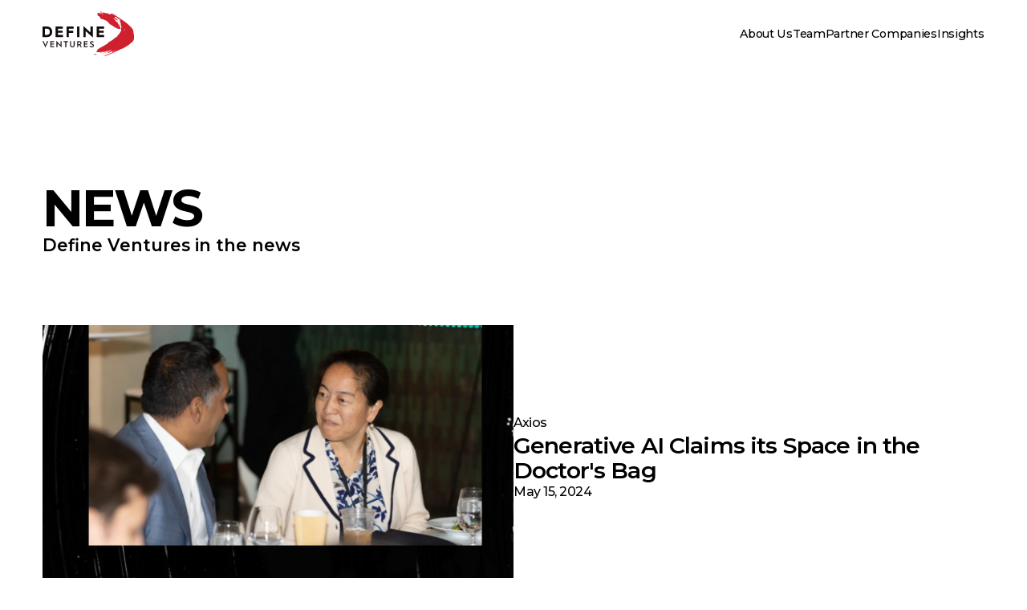

--- FILE ---
content_type: text/html
request_url: https://www.definevc.com/news-all
body_size: 13085
content:
<!DOCTYPE html><!-- Last Published: Mon Dec 01 2025 18:40:57 GMT+0000 (Coordinated Universal Time) --><html data-wf-domain="www.definevc.com" data-wf-page="6626970e131657d88e125140" data-wf-site="661dbd97f3eaf5f9758d9ca6" lang="en"><head><meta charset="utf-8"/><title>News - Define Ventures</title><meta content="Get the latest news from Define Ventures. Stay informed about our recent investments, partnerships, and other significant announcements in the healthcare industry." name="description"/><meta content="News - Define Ventures" property="og:title"/><meta content="Get the latest news from Define Ventures. Stay informed about our recent investments, partnerships, and other significant announcements in the healthcare industry." property="og:description"/><meta content="https://cdn.prod.website-files.com/661dbd97f3eaf5f9758d9ca6/666abe60624401fe7d9a5d7e_Define_OG.png" property="og:image"/><meta content="News - Define Ventures" property="twitter:title"/><meta content="Get the latest news from Define Ventures. Stay informed about our recent investments, partnerships, and other significant announcements in the healthcare industry." property="twitter:description"/><meta content="https://cdn.prod.website-files.com/661dbd97f3eaf5f9758d9ca6/666abe60624401fe7d9a5d7e_Define_OG.png" property="twitter:image"/><meta property="og:type" content="website"/><meta content="summary_large_image" name="twitter:card"/><meta content="width=device-width, initial-scale=1" name="viewport"/><link href="https://cdn.prod.website-files.com/661dbd97f3eaf5f9758d9ca6/css/define-ventures---internal54313klhl2kh.webflow.shared.6f76c3880.min.css" rel="stylesheet" type="text/css"/><link href="https://fonts.googleapis.com" rel="preconnect"/><link href="https://fonts.gstatic.com" rel="preconnect" crossorigin="anonymous"/><script src="https://ajax.googleapis.com/ajax/libs/webfont/1.6.26/webfont.js" type="text/javascript"></script><script type="text/javascript">WebFont.load({  google: {    families: ["Montserrat:100,100italic,200,200italic,300,300italic,400,400italic,500,500italic,600,600italic,700,700italic,800,800italic,900,900italic"]  }});</script><script type="text/javascript">!function(o,c){var n=c.documentElement,t=" w-mod-";n.className+=t+"js",("ontouchstart"in o||o.DocumentTouch&&c instanceof DocumentTouch)&&(n.className+=t+"touch")}(window,document);</script><link href="https://cdn.prod.website-files.com/661dbd97f3eaf5f9758d9ca6/666a20f0e883a79b2c4cfca8_define-favicon.png" rel="shortcut icon" type="image/x-icon"/><link href="https://cdn.prod.website-files.com/661dbd97f3eaf5f9758d9ca6/666a20fa245b6c22f674a123_define-webclip.png" rel="apple-touch-icon"/><script async="" src="https://www.googletagmanager.com/gtag/js?id=G-WR9BGYM4M7"></script><script type="text/javascript">window.dataLayer = window.dataLayer || [];function gtag(){dataLayer.push(arguments);}gtag('set', 'developer_id.dZGVlNj', true);gtag('js', new Date());gtag('config', 'G-WR9BGYM4M7');</script><link
  rel="stylesheet"
  href="https://cdn.jsdelivr.net/npm/swiper@11/swiper-bundle.min.css"
/>

<script type="text/javascript">window.__WEBFLOW_CURRENCY_SETTINGS = {"currencyCode":"USD","symbol":"$","decimal":".","fractionDigits":2,"group":",","template":"{{wf {\"path\":\"symbol\",\"type\":\"PlainText\"} }} {{wf {\"path\":\"amount\",\"type\":\"CommercePrice\"} }} {{wf {\"path\":\"currencyCode\",\"type\":\"PlainText\"} }}","hideDecimalForWholeNumbers":false};</script></head><body><div class="page-wrapper"><nav class="nav"><div class="padding-global"><div class="container-large"><div class="nav_component"><a href="/" class="nav_brand-block w-inline-block"><img src="https://cdn.prod.website-files.com/661dbd97f3eaf5f9758d9ca6/66204ed4663f45fd8c45af46_DV-Logo.svg" loading="lazy" width="70" alt="Define Ventures Brand Logo" class="brand_logo"/></a><link rel="prefetch" href="/"/><div class="nav_menu-wrap"><div class="nav_link-menu"><div class="nav_menu-spacer"></div><a href="/about-us" class="nav_menu_link">About Us</a><link rel="prefetch" href="/about-us"/><a href="/team" class="nav_menu_link">Team</a><link rel="prefetch" href="/team"/><a href="/partners" class="nav_menu_link">Partner Companies</a><link rel="prefetch" href="/partners"/><a href="/insights-all" class="nav_menu_link">Insights</a><link rel="prefetch" href="/insights-all"/></div><div data-w-id="05da5da2-9bdb-8e54-f6b6-89174a016744" class="nav_mobile-icon"><div class="nav_mobile-lotties-wrap"><div data-is-ix2-target="1" class="nav_mobile-lotties" data-w-id="05da5da2-9bdb-8e54-f6b6-89174a016745" data-animation-type="lottie" data-src="https://cdn.prod.website-files.com/661dbd97f3eaf5f9758d9ca6/666c4457213501d40b6b8bf6_Animation%20-%201718371372687.json" data-loop="0" data-direction="1" data-autoplay="0" data-renderer="svg" data-duration="0" data-ix2-initial-state="0"></div></div></div></div></div></div></div></nav><div class="global-styles w-embed"><style>

/* Fluid responsive design */
@media only screen and (max-width: 1440px) and (min-width: 992px) {
	html {
    font-size: 1.1111vw;
  }
}

@media screen and (max-width:991px) { html { font-size: calc(0.6609933035714286rem + 0.4464285714285714vw); } }
@media screen and (max-width:767px) { html { font-size: calc(0.7091262975778546rem + 0.34602076124567477vw); } }
@media screen and (max-width:478px) { html { font-size: calc(0.7498689727463312rem + 0.20964360587002095vw); } }

/* Make text look crisper and more legible in all browsers */
body {
  -webkit-font-smoothing: antialiased;
  -moz-osx-font-smoothing: grayscale;
  font-smoothing: antialiased;
  text-rendering: optimizeLegibility;
}

/* Focus state style for keyboard navigation for the focusable elements */
*[tabindex]:focus-visible,
  input[type="file"]:focus-visible {
   outline: 0.125rem solid #4d65ff;
   outline-offset: 0.125rem;
}

/* Set color style to inherit */
.inherit-color * {
    color: inherit;
}

/* Get rid of top margin on first element in any rich text element */
.w-richtext > :not(div):first-child, .w-richtext > div:first-child > :first-child {
  margin-top: 0 !important;
}

/* Get rid of bottom margin on last element in any rich text element */
.w-richtext>:last-child, .w-richtext ol li:last-child, .w-richtext ul li:last-child {
	margin-bottom: 0 !important;
}


/* Make sure containers never lose their center alignment */
.container-medium,.container-small, .container-large {
	margin-right: auto !important;
  margin-left: auto !important;
}

/* 
Make the following elements inherit typography styles from the parent and not have hardcoded values. 
Important: You will not be able to style for example "All Links" in Designer with this CSS applied.
Uncomment this CSS to use it in the project. Leave this message for future hand-off.
*/
a,
.w-input,
.w-select,
.w-tab-link,
.w-nav-link,
.w-dropdown-btn,
.w-dropdown-toggle,
.w-dropdown-link {
  color: inherit;
  text-decoration: inherit;
  font-size: inherit;
}

/* Apply "..." after 3 lines of text */
.text-style-3lines {
	display: -webkit-box;
	overflow: hidden;
	-webkit-line-clamp: 3;
	-webkit-box-orient: vertical;
}

/* Apply "..." after 2 lines of text */
.text-style-2lines {
	display: -webkit-box;
	overflow: hidden;
	-webkit-line-clamp: 2;
	-webkit-box-orient: vertical;
}

/* Adds inline flex display */
.display-inlineflex {
  display: inline-flex;
}

/* These classes are never overwritten */
.hide {
  display: none !important;
}

@media screen and (max-width: 991px) {
    .hide, .hide-tablet {
        display: none !important;
    }
}
  @media screen and (max-width: 767px) {
    .hide-mobile-landscape{
      display: none !important;
    }
}
  @media screen and (max-width: 479px) {
    .hide-mobile{
      display: none !important;
    }
}
 
.margin-0 {
  margin: 0rem !important;
}
  
.padding-0 {
  padding: 0rem !important;
}

.spacing-clean {
padding: 0rem !important;
margin: 0rem !important;
}

.margin-top {
  margin-right: 0rem !important;
  margin-bottom: 0rem !important;
  margin-left: 0rem !important;
}

.padding-top {
  padding-right: 0rem !important;
  padding-bottom: 0rem !important;
  padding-left: 0rem !important;
}
  
.margin-right {
  margin-top: 0rem !important;
  margin-bottom: 0rem !important;
  margin-left: 0rem !important;
}

.padding-right {
  padding-top: 0rem !important;
  padding-bottom: 0rem !important;
  padding-left: 0rem !important;
}

.margin-bottom {
  margin-top: 0rem !important;
  margin-right: 0rem !important;
  margin-left: 0rem !important;
}

.padding-bottom {
  padding-top: 0rem !important;
  padding-right: 0rem !important;
  padding-left: 0rem !important;
}

.margin-left {
  margin-top: 0rem !important;
  margin-right: 0rem !important;
  margin-bottom: 0rem !important;
}
  
.padding-left {
  padding-top: 0rem !important;
  padding-right: 0rem !important;
  padding-bottom: 0rem !important;
}
  
.margin-horizontal {
  margin-top: 0rem !important;
  margin-bottom: 0rem !important;
}

.padding-horizontal {
  padding-top: 0rem !important;
  padding-bottom: 0rem !important;
}

.margin-vertical {
  margin-right: 0rem !important;
  margin-left: 0rem !important;
}
  
.padding-vertical {
  padding-right: 0rem !important;
  padding-left: 0rem !important;
}

.section_posts-mixed {
	display: none;
}

.section_posts-mixed:has(.w-dyn-item) {
	display: block;
}

</style></div><main class="main-wrapper"><section class="section_collection-hero"><div class="padding-global"><div class="container-large"><div class="padding-section-large"><div class="collection-hero_component"><div class="section_header is-small-width gap-small"><h1>News</h1><p class="text-size-medium">Define Ventures in the news</p></div><div class="spacer-huge"></div><div class="collection-hero_featured w-dyn-list"><div role="list" class="w-dyn-items"><div role="listitem" class="w-dyn-item"><a href="https://www.axios.com/pro/health-tech-deals/2024/05/15/generative-ai-doctors-bag?utm_source=axios&amp;utm_medium=email&amp;utm_campaign=pro_deals_pro_daily_05-15-2024&amp;utm_content=Final&amp;utm_term=AxiosPro-WEEKLY%2BB2B-Leads" target="_blank" class="cms-layout_featured-item is-full w-inline-block"><div class="grid_img-block is-featured"><img src="https://cdn.prod.website-files.com/6623009a01111c0986663a1e/6667c4eba7bfefb0f26cc8b2_Image%20(11).png" loading="lazy" alt="" sizes="(max-width: 479px) 93vw, (max-width: 767px) 95vw, 44vw" srcset="https://cdn.prod.website-files.com/6623009a01111c0986663a1e/6667c4eba7bfefb0f26cc8b2_Image%20(11)-p-500.png 500w, https://cdn.prod.website-files.com/6623009a01111c0986663a1e/6667c4eba7bfefb0f26cc8b2_Image%20(11).png 570w" class="grid_img"/></div><div class="grid_content"><div class="text-size-regular">Axios</div><h4 class="news_title">Generative AI Claims its Space in the Doctor&#x27;s Bag</h4><div class="news_meta-block"><div class="text-size-regular">May 15, 2024</div></div></div></a></div></div></div></div></div></div></div></section><section class="section_collection-content background-color-secondary"><div class="padding-global"><div class="container-large"><div class="padding-section-large"><div class="collection-content_component"><div class="news_collection-wrapper w-dyn-list"><div role="list" class="filter_collection-list w-dyn-items"><div role="listitem" class="news_collection-item w-dyn-item"><a href="https://www.fiercehealthcare.com/ai-and-machine-learning/define-ventures-releases-ai-investing-thesis-focus-system-transformation" target="_blank" class="grid-3col-item w-inline-block"><div class="grid_img-block is-insights"><img src="https://cdn.prod.website-files.com/6623009a01111c0986663a1e/68b65b707b857512564f5052_Callout%20Text%20Black%20(7).png" loading="lazy" alt="" sizes="(max-width: 479px) 93vw, (max-width: 767px) 95vw, (max-width: 991px) 45vw, 29vw" srcset="https://cdn.prod.website-files.com/6623009a01111c0986663a1e/68b65b707b857512564f5052_Callout%20Text%20Black%20(7)-p-500.png 500w, https://cdn.prod.website-files.com/6623009a01111c0986663a1e/68b65b707b857512564f5052_Callout%20Text%20Black%20(7)-p-800.png 800w, https://cdn.prod.website-files.com/6623009a01111c0986663a1e/68b65b707b857512564f5052_Callout%20Text%20Black%20(7)-p-1080.png 1080w, https://cdn.prod.website-files.com/6623009a01111c0986663a1e/68b65b707b857512564f5052_Callout%20Text%20Black%20(7).png 1328w" class="grid_img"/></div><div class="item_content"><div class="text-size-small">FierceHealthcare</div><div class="text-size-medium">Define Ventures releases AI investing thesis with focus on system transformation</div><div class="text-size-small">August 21, 2025</div></div></a></div><div role="listitem" class="news_collection-item w-dyn-item"><a href="https://www.fiercehealthcare.com/ai-and-machine-learning/define-ventures-molding-next-generation-ai-founders" target="_blank" class="grid-3col-item w-inline-block"><div class="grid_img-block is-insights"><img src="https://cdn.prod.website-files.com/6623009a01111c0986663a1e/68b65b883e521f2c5f45a62e_Callout%20Text%20Black%20(8).png" loading="lazy" alt="" sizes="(max-width: 479px) 93vw, (max-width: 767px) 95vw, (max-width: 991px) 45vw, 29vw" srcset="https://cdn.prod.website-files.com/6623009a01111c0986663a1e/68b65b883e521f2c5f45a62e_Callout%20Text%20Black%20(8)-p-500.png 500w, https://cdn.prod.website-files.com/6623009a01111c0986663a1e/68b65b883e521f2c5f45a62e_Callout%20Text%20Black%20(8)-p-800.png 800w, https://cdn.prod.website-files.com/6623009a01111c0986663a1e/68b65b883e521f2c5f45a62e_Callout%20Text%20Black%20(8)-p-1080.png 1080w, https://cdn.prod.website-files.com/6623009a01111c0986663a1e/68b65b883e521f2c5f45a62e_Callout%20Text%20Black%20(8).png 1328w" class="grid_img"/></div><div class="item_content"><div class="text-size-small">FierceHealthcare</div><div class="text-size-medium">How Define Ventures is molding the next generation of AI founders</div><div class="text-size-small">July 22, 2025</div></div></a></div><div role="listitem" class="news_collection-item w-dyn-item"><a href="https://www.fiercepharma.com/marketing/ai-tech-immediate-priority-most-big-pharmas-many-plan-open-their-pockets-further-ai" target="_blank" class="grid-3col-item w-inline-block"><div class="grid_img-block is-insights"><img src="https://cdn.prod.website-files.com/6623009a01111c0986663a1e/68b65b2f4135105d7b055c08_Callout%20Text%20Black%20(6).png" loading="lazy" alt="" sizes="(max-width: 479px) 93vw, (max-width: 767px) 95vw, (max-width: 991px) 45vw, 29vw" srcset="https://cdn.prod.website-files.com/6623009a01111c0986663a1e/68b65b2f4135105d7b055c08_Callout%20Text%20Black%20(6)-p-500.png 500w, https://cdn.prod.website-files.com/6623009a01111c0986663a1e/68b65b2f4135105d7b055c08_Callout%20Text%20Black%20(6)-p-800.png 800w, https://cdn.prod.website-files.com/6623009a01111c0986663a1e/68b65b2f4135105d7b055c08_Callout%20Text%20Black%20(6)-p-1080.png 1080w, https://cdn.prod.website-files.com/6623009a01111c0986663a1e/68b65b2f4135105d7b055c08_Callout%20Text%20Black%20(6).png 1328w" class="grid_img"/></div><div class="item_content"><div class="text-size-small">FiercePharma</div><div class="text-size-medium">AI adoption is an &#x27;immediate priority&#x27; to most Big Pharmas, report finds</div><div class="text-size-small">July 17, 2025</div></div></a></div><div role="listitem" class="news_collection-item w-dyn-item"><a href="https://news.crunchbase.com/venture/vcs-startup-founders-secret-talent-weapon-vagner-define/" target="_blank" class="grid-3col-item w-inline-block"><div class="grid_img-block is-insights"><img src="https://cdn.prod.website-files.com/6623009a01111c0986663a1e/68b65a758c96a87aa8ee1428_Callout%20Text%20Black%20(3).png" loading="lazy" alt="" sizes="(max-width: 479px) 93vw, (max-width: 767px) 95vw, (max-width: 991px) 45vw, 29vw" srcset="https://cdn.prod.website-files.com/6623009a01111c0986663a1e/68b65a758c96a87aa8ee1428_Callout%20Text%20Black%20(3)-p-500.png 500w, https://cdn.prod.website-files.com/6623009a01111c0986663a1e/68b65a758c96a87aa8ee1428_Callout%20Text%20Black%20(3)-p-800.png 800w, https://cdn.prod.website-files.com/6623009a01111c0986663a1e/68b65a758c96a87aa8ee1428_Callout%20Text%20Black%20(3)-p-1080.png 1080w, https://cdn.prod.website-files.com/6623009a01111c0986663a1e/68b65a758c96a87aa8ee1428_Callout%20Text%20Black%20(3).png 1328w" class="grid_img"/></div><div class="item_content"><div class="text-size-small">Crunchbase</div><div class="text-size-medium">How VCs Can Be A Startup Founder’s Secret Talent Weapon</div><div class="text-size-small">March 14, 2025</div></div></a></div><div role="listitem" class="news_collection-item w-dyn-item"><a href="https://endpoints.news/define-ventures-hires-former-aetion-ceo-carolyn-magill/" target="_blank" class="grid-3col-item w-inline-block"><div class="grid_img-block is-insights"><img src="https://cdn.prod.website-files.com/6623009a01111c0986663a1e/68b65c242bc6f6477095d783_Callout%20Text%20Black%20(2).png" loading="lazy" alt="" sizes="(max-width: 479px) 93vw, (max-width: 767px) 95vw, (max-width: 991px) 45vw, 29vw" srcset="https://cdn.prod.website-files.com/6623009a01111c0986663a1e/68b65c242bc6f6477095d783_Callout%20Text%20Black%20(2)-p-500.png 500w, https://cdn.prod.website-files.com/6623009a01111c0986663a1e/68b65c242bc6f6477095d783_Callout%20Text%20Black%20(2)-p-800.png 800w, https://cdn.prod.website-files.com/6623009a01111c0986663a1e/68b65c242bc6f6477095d783_Callout%20Text%20Black%20(2)-p-1080.png 1080w, https://cdn.prod.website-files.com/6623009a01111c0986663a1e/68b65c242bc6f6477095d783_Callout%20Text%20Black%20(2).png 1328w" class="grid_img"/></div><div class="item_content"><div class="text-size-small">Endpoints News</div><div class="text-size-medium">Define Ventures hires former Aetion CEO Carolyn Magill</div><div class="text-size-small">March 13, 2025</div></div></a></div><div role="listitem" class="news_collection-item w-dyn-item"><a href="https://www.statnews.com/2025/01/30/what-models-flourished-in-the-first-generation-of-health-tech/" target="_blank" class="grid-3col-item w-inline-block"><div class="grid_img-block is-insights"><img src="https://cdn.prod.website-files.com/6623009a01111c0986663a1e/68b65a207f8de3aef5b2b903_Callout%20Text%20Black.png" loading="lazy" alt="" sizes="(max-width: 479px) 93vw, (max-width: 767px) 95vw, (max-width: 991px) 45vw, 29vw" srcset="https://cdn.prod.website-files.com/6623009a01111c0986663a1e/68b65a207f8de3aef5b2b903_Callout%20Text%20Black-p-500.png 500w, https://cdn.prod.website-files.com/6623009a01111c0986663a1e/68b65a207f8de3aef5b2b903_Callout%20Text%20Black-p-800.png 800w, https://cdn.prod.website-files.com/6623009a01111c0986663a1e/68b65a207f8de3aef5b2b903_Callout%20Text%20Black-p-1080.png 1080w, https://cdn.prod.website-files.com/6623009a01111c0986663a1e/68b65a207f8de3aef5b2b903_Callout%20Text%20Black.png 1328w" class="grid_img"/></div><div class="item_content"><div class="text-size-small">STAT News</div><div class="text-size-medium">What models flourished in the first generation of health tech?</div><div class="text-size-small">January 30, 2025</div></div></a></div><div role="listitem" class="news_collection-item w-dyn-item"><a href="https://www.statnews.com/2025/01/15/health-tech-venture-capital-startup-investments-2025-artificial-intelligence/" target="_blank" class="grid-3col-item w-inline-block"><div class="grid_img-block is-insights"><img src="https://cdn.prod.website-files.com/6623009a01111c0986663a1e/68b65a4474e8bc58ef8d642c_Callout%20Text%20Black%20(2).png" loading="lazy" alt="" sizes="(max-width: 479px) 93vw, (max-width: 767px) 95vw, (max-width: 991px) 45vw, 29vw" srcset="https://cdn.prod.website-files.com/6623009a01111c0986663a1e/68b65a4474e8bc58ef8d642c_Callout%20Text%20Black%20(2)-p-500.png 500w, https://cdn.prod.website-files.com/6623009a01111c0986663a1e/68b65a4474e8bc58ef8d642c_Callout%20Text%20Black%20(2)-p-800.png 800w, https://cdn.prod.website-files.com/6623009a01111c0986663a1e/68b65a4474e8bc58ef8d642c_Callout%20Text%20Black%20(2)-p-1080.png 1080w, https://cdn.prod.website-files.com/6623009a01111c0986663a1e/68b65a4474e8bc58ef8d642c_Callout%20Text%20Black%20(2).png 1328w" class="grid_img"/></div><div class="item_content"><div class="text-size-small">STAT News</div><div class="text-size-medium">Health AI investments are off to a roaring start in 2025</div><div class="text-size-small">January 15, 2025</div></div></a></div><div role="listitem" class="news_collection-item w-dyn-item"><a href="https://www.fiercehealthcare.com/ai-and-machine-learning/provider-payer-c-suite-leaders-confronting-vision-versus-reality-ai-tech" target="_blank" class="grid-3col-item w-inline-block"><div class="grid_img-block is-insights"><img src="https://cdn.prod.website-files.com/6623009a01111c0986663a1e/6740d32aafc337efe3b28271_Blog%20Title%20(19).png" loading="lazy" alt="" sizes="(max-width: 479px) 93vw, (max-width: 767px) 95vw, (max-width: 991px) 45vw, 29vw" srcset="https://cdn.prod.website-files.com/6623009a01111c0986663a1e/6740d32aafc337efe3b28271_Blog%20Title%20(19)-p-500.png 500w, https://cdn.prod.website-files.com/6623009a01111c0986663a1e/6740d32aafc337efe3b28271_Blog%20Title%20(19)-p-800.png 800w, https://cdn.prod.website-files.com/6623009a01111c0986663a1e/6740d32aafc337efe3b28271_Blog%20Title%20(19)-p-1080.png 1080w, https://cdn.prod.website-files.com/6623009a01111c0986663a1e/6740d32aafc337efe3b28271_Blog%20Title%20(19).png 1328w" class="grid_img"/></div><div class="item_content"><div class="text-size-small">FierceHealthcare</div><div class="text-size-medium">Providers, payers focused on initial &#x27;quick wins&#x27; for AI with plans to grow investment: survey</div><div class="text-size-small">November 20, 2024</div></div></a></div><div role="listitem" class="news_collection-item w-dyn-item"><a href="https://www.bloomberg.com/news/audio/2024-11-07/define-ventures-focus-on-early-stage-vanguards-of-health-care" target="_blank" class="grid-3col-item w-inline-block"><div class="grid_img-block is-insights"><img src="https://cdn.prod.website-files.com/6623009a01111c0986663a1e/6740d3a5d545c3d87145c233_Callout%20Text%20Black%20(7).png" loading="lazy" alt="" sizes="(max-width: 479px) 93vw, (max-width: 767px) 95vw, (max-width: 991px) 45vw, 29vw" srcset="https://cdn.prod.website-files.com/6623009a01111c0986663a1e/6740d3a5d545c3d87145c233_Callout%20Text%20Black%20(7)-p-500.png 500w, https://cdn.prod.website-files.com/6623009a01111c0986663a1e/6740d3a5d545c3d87145c233_Callout%20Text%20Black%20(7)-p-800.png 800w, https://cdn.prod.website-files.com/6623009a01111c0986663a1e/6740d3a5d545c3d87145c233_Callout%20Text%20Black%20(7)-p-1080.png 1080w, https://cdn.prod.website-files.com/6623009a01111c0986663a1e/6740d3a5d545c3d87145c233_Callout%20Text%20Black%20(7).png 1328w" class="grid_img"/></div><div class="item_content"><div class="text-size-small">Bloomberg</div><div class="text-size-medium">Define Ventures&#x27; Focus on Early Stage</div><div class="text-size-small">November 7, 2024</div></div></a></div><div role="listitem" class="news_collection-item w-dyn-item"><a href="https://endpts.com/how-define-ventures-has-changed-its-approach-to-ai-in-health-tech/" target="_blank" class="grid-3col-item w-inline-block"><div class="grid_img-block is-insights"><img src="https://cdn.prod.website-files.com/6623009a01111c0986663a1e/6740d5ab06be827c15f6fe91_Headshot%20V1%20(5).png" loading="lazy" alt="" sizes="(max-width: 479px) 93vw, (max-width: 767px) 95vw, (max-width: 991px) 45vw, 29vw" srcset="https://cdn.prod.website-files.com/6623009a01111c0986663a1e/6740d5ab06be827c15f6fe91_Headshot%20V1%20(5)-p-500.png 500w, https://cdn.prod.website-files.com/6623009a01111c0986663a1e/6740d5ab06be827c15f6fe91_Headshot%20V1%20(5)-p-800.png 800w, https://cdn.prod.website-files.com/6623009a01111c0986663a1e/6740d5ab06be827c15f6fe91_Headshot%20V1%20(5)-p-1080.png 1080w, https://cdn.prod.website-files.com/6623009a01111c0986663a1e/6740d5ab06be827c15f6fe91_Headshot%20V1%20(5).png 1328w" class="grid_img"/></div><div class="item_content"><div class="text-size-small">Endpoints News</div><div class="text-size-medium">What a prominent health tech VC thinks about AI in healthcare</div><div class="text-size-small">October 31, 2024</div></div></a></div><div role="listitem" class="news_collection-item w-dyn-item"><a href="https://fortune.com/2024/10/22/former-humana-ceo-bruce-broussard-joins-define-ventures-as-venture-partner/" target="_blank" class="grid-3col-item w-inline-block"><div class="grid_img-block is-insights"><img src="https://cdn.prod.website-files.com/6623009a01111c0986663a1e/67200679b6e28f74a2224039_Headshot%20V2%20(11).png" loading="lazy" alt="" sizes="(max-width: 479px) 93vw, (max-width: 767px) 95vw, (max-width: 991px) 45vw, 29vw" srcset="https://cdn.prod.website-files.com/6623009a01111c0986663a1e/67200679b6e28f74a2224039_Headshot%20V2%20(11)-p-500.png 500w, https://cdn.prod.website-files.com/6623009a01111c0986663a1e/67200679b6e28f74a2224039_Headshot%20V2%20(11).png 570w" class="grid_img"/></div><div class="item_content"><div class="text-size-small">Fortune</div><div class="text-size-medium">Former Humana CEO Bruce Broussard joins Define Ventures as venture partner</div><div class="text-size-small">October 22, 2024</div></div></a></div><div role="listitem" class="news_collection-item w-dyn-item"><a href="https://medcitynews.com/2024/10/funding-youth-mental-health/" target="_blank" class="grid-3col-item w-inline-block"><div class="grid_img-block is-insights"><img src="https://cdn.prod.website-files.com/6623009a01111c0986663a1e/67200770f0fa998228b59205_Headshot%20V2%20(12).png" loading="lazy" alt="" sizes="(max-width: 479px) 93vw, (max-width: 767px) 95vw, (max-width: 991px) 45vw, 29vw" srcset="https://cdn.prod.website-files.com/6623009a01111c0986663a1e/67200770f0fa998228b59205_Headshot%20V2%20(12)-p-500.png 500w, https://cdn.prod.website-files.com/6623009a01111c0986663a1e/67200770f0fa998228b59205_Headshot%20V2%20(12).png 570w" class="grid_img"/></div><div class="item_content"><div class="text-size-small">Med City News</div><div class="text-size-medium">Funding In Youth Mental Health Is Growing. Where are the Opportunities?</div><div class="text-size-small">October 3, 2024</div></div></a></div><div role="listitem" class="news_collection-item w-dyn-item"><a href="https://www.modernhealthcare.com/digital-health/2024-election-digital-health-venture-capital-investments" target="_blank" class="grid-3col-item w-inline-block"><div class="grid_img-block is-insights"><img src="https://cdn.prod.website-files.com/6623009a01111c0986663a1e/672008e2fc35a8c17b7212ae_Headshot%20V2%20(13).png" loading="lazy" alt="" sizes="(max-width: 479px) 93vw, (max-width: 767px) 95vw, (max-width: 991px) 45vw, 29vw" srcset="https://cdn.prod.website-files.com/6623009a01111c0986663a1e/672008e2fc35a8c17b7212ae_Headshot%20V2%20(13)-p-500.png 500w, https://cdn.prod.website-files.com/6623009a01111c0986663a1e/672008e2fc35a8c17b7212ae_Headshot%20V2%20(13).png 570w" class="grid_img"/></div><div class="item_content"><div class="text-size-small">Modern Healthcare</div><div class="text-size-medium">5 VCs on the election and digital health investing</div><div class="text-size-small">October 1, 2024</div></div></a></div><div role="listitem" class="news_collection-item w-dyn-item"><a href="https://community.hlth.com/events/vive24/sessions/the-beat-lynne-chou-okeefe-define-ventures-2024-04-17" target="_blank" class="grid-3col-item w-inline-block"><div class="grid_img-block is-insights"><img src="https://cdn.prod.website-files.com/6623009a01111c0986663a1e/66b536ea562570c84d905efe_Blog%20Title%20(18).png" loading="lazy" alt="" sizes="(max-width: 479px) 93vw, (max-width: 767px) 95vw, (max-width: 991px) 45vw, 29vw" srcset="https://cdn.prod.website-files.com/6623009a01111c0986663a1e/66b536ea562570c84d905efe_Blog%20Title%20(18)-p-500.png 500w, https://cdn.prod.website-files.com/6623009a01111c0986663a1e/66b536ea562570c84d905efe_Blog%20Title%20(18)-p-800.png 800w, https://cdn.prod.website-files.com/6623009a01111c0986663a1e/66b536ea562570c84d905efe_Blog%20Title%20(18)-p-1080.png 1080w, https://cdn.prod.website-files.com/6623009a01111c0986663a1e/66b536ea562570c84d905efe_Blog%20Title%20(18).png 1328w" class="grid_img"/></div><div class="item_content"><div class="text-size-small">The Beat by HLTH</div><div class="text-size-medium">The Beat: Lynne Chou O&#x27;Keefe, Define Ventures</div><div class="text-size-small">August 8, 2024</div></div></a></div><div role="listitem" class="news_collection-item w-dyn-item"><a href="https://www.businessinsider.com/ai-deals-growing-faster-healthcare-tech-svb-venture-capital-2024-6" target="_blank" class="grid-3col-item w-inline-block"><div class="grid_img-block is-insights"><img src="https://cdn.prod.website-files.com/6623009a01111c0986663a1e/66760cea9a6fdf4e51bacde5_Insider.png" loading="lazy" alt="" sizes="(max-width: 479px) 93vw, (max-width: 767px) 95vw, (max-width: 991px) 45vw, 29vw" srcset="https://cdn.prod.website-files.com/6623009a01111c0986663a1e/66760cea9a6fdf4e51bacde5_Insider-p-500.png 500w, https://cdn.prod.website-files.com/6623009a01111c0986663a1e/66760cea9a6fdf4e51bacde5_Insider-p-800.png 800w, https://cdn.prod.website-files.com/6623009a01111c0986663a1e/66760cea9a6fdf4e51bacde5_Insider-p-1080.png 1080w, https://cdn.prod.website-files.com/6623009a01111c0986663a1e/66760cea9a6fdf4e51bacde5_Insider.png 1328w" class="grid_img"/></div><div class="item_content"><div class="text-size-small">Insider</div><div class="text-size-medium">Why AI deals in healthcare have grown faster than other areas of tech — and what VCs are paying close attention to</div><div class="text-size-small">June 11, 2024</div></div></a></div><div role="listitem" class="news_collection-item w-dyn-item"><a href="https://bhbusiness.com/2024/05/24/venture-capitals-priorities-are-evolving-as-behavioral-health-market-matures/" target="_blank" class="grid-3col-item w-inline-block"><div class="grid_img-block is-insights"><img src="https://cdn.prod.website-files.com/6623009a01111c0986663a1e/666a8597aa097eb0a19f3a9b_Blog%20Title%20(8).png" loading="lazy" alt="" sizes="(max-width: 479px) 93vw, (max-width: 767px) 95vw, (max-width: 991px) 45vw, 29vw" srcset="https://cdn.prod.website-files.com/6623009a01111c0986663a1e/666a8597aa097eb0a19f3a9b_Blog%20Title%20(8)-p-500.png 500w, https://cdn.prod.website-files.com/6623009a01111c0986663a1e/666a8597aa097eb0a19f3a9b_Blog%20Title%20(8).png 570w" class="grid_img"/></div><div class="item_content"><div class="text-size-small">Behavioral Health Business</div><div class="text-size-medium">Venture Capital’s Priorities Are Evolving As Behavioral Health Market Matures</div><div class="text-size-small">May 24, 2024</div></div></a></div><div role="listitem" class="news_collection-item w-dyn-item"><a href="https://www.axios.com/pro/health-tech-deals/2024/05/15/generative-ai-doctors-bag?utm_source=axios&amp;utm_medium=email&amp;utm_campaign=pro_deals_pro_daily_05-15-2024&amp;utm_content=Final&amp;utm_term=AxiosPro-WEEKLY%2BB2B-Leads" target="_blank" class="grid-3col-item w-inline-block"><div class="grid_img-block is-insights"><img src="https://cdn.prod.website-files.com/6623009a01111c0986663a1e/6667c4eba7bfefb0f26cc8b2_Image%20(11).png" loading="lazy" alt="" sizes="(max-width: 479px) 93vw, (max-width: 767px) 95vw, (max-width: 991px) 45vw, 29vw" srcset="https://cdn.prod.website-files.com/6623009a01111c0986663a1e/6667c4eba7bfefb0f26cc8b2_Image%20(11)-p-500.png 500w, https://cdn.prod.website-files.com/6623009a01111c0986663a1e/6667c4eba7bfefb0f26cc8b2_Image%20(11).png 570w" class="grid_img"/></div><div class="item_content"><div class="text-size-small">Axios</div><div class="text-size-medium">Generative AI Claims its Space in the Doctor&#x27;s Bag</div><div class="text-size-small">May 15, 2024</div></div></a></div><div role="listitem" class="news_collection-item w-dyn-item"><a href="https://www.top50indigitalhealth.com/2023-honorees" target="_blank" class="grid-3col-item w-inline-block"><div class="grid_img-block is-insights"><img src="https://cdn.prod.website-files.com/6623009a01111c0986663a1e/666a835f35ad4ef093ec13f2_Blog%20Title%20(5).png" loading="lazy" alt="" class="grid_img"/></div><div class="item_content"><div class="text-size-small">Rock Health</div><div class="text-size-medium">Define Ventures&#x27; A.G. Breitenstein Honored in Rock Health&#x27;s Top 50 in Digital Healthcare</div><div class="text-size-small">May 6, 2024</div></div></a></div><div role="listitem" class="news_collection-item w-dyn-item"><a href="https://medcitynews.com/2024/04/optum-virtual-care-telehealth/" target="_blank" class="grid-3col-item w-inline-block"><div class="grid_img-block is-insights"><img src="https://cdn.prod.website-files.com/6623009a01111c0986663a1e/666a84ea985ca732278948ec_Blog%20Title%20(7).png" loading="lazy" alt="" sizes="(max-width: 479px) 93vw, (max-width: 767px) 95vw, (max-width: 991px) 45vw, 29vw" srcset="https://cdn.prod.website-files.com/6623009a01111c0986663a1e/666a84ea985ca732278948ec_Blog%20Title%20(7)-p-500.png 500w, https://cdn.prod.website-files.com/6623009a01111c0986663a1e/666a84ea985ca732278948ec_Blog%20Title%20(7).png 570w" class="grid_img"/></div><div class="item_content"><div class="text-size-small">MedCity News</div><div class="text-size-medium">Experts Aren’t Surprised About Optum Closing Its Virtual Care Business</div><div class="text-size-small">April 28, 2024</div></div></a></div><div role="listitem" class="news_collection-item w-dyn-item"><a href="https://endpts.com/exclusive-digital-health-venture-firm-define-ventures-hires-industry-vet-frank-williams/" target="_blank" class="grid-3col-item w-inline-block"><div class="grid_img-block is-insights"><img src="https://cdn.prod.website-files.com/6623009a01111c0986663a1e/666a84910bfcd3320a2240c6_Headshot%20V2%20(3).png" loading="lazy" alt="" class="grid_img"/></div><div class="item_content"><div class="text-size-small">Endpoint News</div><div class="text-size-medium">Exclusive: Digital Health Venture Firm Define Ventures Hires Industry Vet Frank Williams</div><div class="text-size-small">April 9, 2024</div></div></a></div><div role="listitem" class="news_collection-item w-dyn-item"><a href="https://medcitynews.com/2024/04/should-new-entrants-bother-with-selling-point-solutions-to-employers/" target="_blank" class="grid-3col-item w-inline-block"><div class="grid_img-block is-insights"><img src="https://cdn.prod.website-files.com/6623009a01111c0986663a1e/666a82e4e0b8465ca1661635_Blog%20Title%20(4).png" loading="lazy" alt="" class="grid_img"/></div><div class="item_content"><div class="text-size-small">MedCity News</div><div class="text-size-medium">Should New Entrants Bother With Selling Point Solutions To Employers?</div><div class="text-size-small">April 4, 2024</div></div></a></div><div role="listitem" class="news_collection-item w-dyn-item"><a href="https://medcitynews.com/2024/03/digital-health-startups-venture-capital-healthcare/" target="_blank" class="grid-3col-item w-inline-block"><div class="grid_img-block is-insights"><img src="https://cdn.prod.website-files.com/6623009a01111c0986663a1e/66760d094609b8c353e19ff0_MedCity.png" loading="lazy" alt="" sizes="(max-width: 479px) 93vw, (max-width: 767px) 95vw, (max-width: 991px) 45vw, 29vw" srcset="https://cdn.prod.website-files.com/6623009a01111c0986663a1e/66760d094609b8c353e19ff0_MedCity-p-500.png 500w, https://cdn.prod.website-files.com/6623009a01111c0986663a1e/66760d094609b8c353e19ff0_MedCity-p-800.png 800w, https://cdn.prod.website-files.com/6623009a01111c0986663a1e/66760d094609b8c353e19ff0_MedCity-p-1080.png 1080w, https://cdn.prod.website-files.com/6623009a01111c0986663a1e/66760d094609b8c353e19ff0_MedCity.png 1328w" class="grid_img"/></div><div class="item_content"><div class="text-size-small">Med City News</div><div class="text-size-medium">6 Mistakes Digital Health Startups Make When Seeking Funding or Customers</div><div class="text-size-small">March 6, 2024</div></div></a></div><div role="listitem" class="news_collection-item w-dyn-item"><a href="https://www.forbes.com/sites/sethjoseph/2024/02/21/blackbird-health-nests-a-fresh-17-million-to-become-the-gold-standard-in-precision-mental-healthcare/?sh=1cfc9e0520e0" target="_blank" class="grid-3col-item w-inline-block"><div class="grid_img-block is-insights"><img src="https://cdn.prod.website-files.com/6623009a01111c0986663a1e/666b211c7aaab65035ae368a_Blackbird.png" loading="lazy" alt="" sizes="(max-width: 479px) 93vw, (max-width: 767px) 95vw, (max-width: 991px) 45vw, 29vw" srcset="https://cdn.prod.website-files.com/6623009a01111c0986663a1e/666b211c7aaab65035ae368a_Blackbird-p-500.png 500w, https://cdn.prod.website-files.com/6623009a01111c0986663a1e/666b211c7aaab65035ae368a_Blackbird-p-800.png 800w, https://cdn.prod.website-files.com/6623009a01111c0986663a1e/666b211c7aaab65035ae368a_Blackbird-p-1080.png 1080w, https://cdn.prod.website-files.com/6623009a01111c0986663a1e/666b211c7aaab65035ae368a_Blackbird.png 1328w" class="grid_img"/></div><div class="item_content"><div class="text-size-small">Forbes</div><div class="text-size-medium">Blackbird Health Nests A Fresh $17 Million To Become The Gold Standard In Precision Mental Healthcare</div><div class="text-size-small">February 21, 2024</div></div></a></div><div role="listitem" class="news_collection-item w-dyn-item"><a href="https://medcitynews.com/2024/01/jpm-healthcare/" target="_blank" class="grid-3col-item w-inline-block"><div class="grid_img-block is-insights"><img src="https://cdn.prod.website-files.com/6623009a01111c0986663a1e/666a83fdf58f5cd9cf1b9419_Blog%20Title%20(6).png" loading="lazy" alt="" sizes="(max-width: 479px) 93vw, (max-width: 767px) 95vw, (max-width: 991px) 45vw, 29vw" srcset="https://cdn.prod.website-files.com/6623009a01111c0986663a1e/666a83fdf58f5cd9cf1b9419_Blog%20Title%20(6)-p-500.png 500w, https://cdn.prod.website-files.com/6623009a01111c0986663a1e/666a83fdf58f5cd9cf1b9419_Blog%20Title%20(6).png 570w" class="grid_img"/></div><div class="item_content"><div class="text-size-small">MedCity News</div><div class="text-size-medium">9 Hot Takes from JPM24</div><div class="text-size-small">January 15, 2024</div></div></a></div><div role="listitem" class="news_collection-item w-dyn-item"><a href="https://www.businessinsider.com/list-top-healthcare-startups-investors-take-off-in-2024" target="_blank" class="grid-3col-item w-inline-block"><div class="grid_img-block is-insights"><img src="https://cdn.prod.website-files.com/6623009a01111c0986663a1e/666b21b8bc5c8c42223ee1a4_Insider.png" loading="lazy" alt="" sizes="(max-width: 479px) 93vw, (max-width: 767px) 95vw, (max-width: 991px) 45vw, 29vw" srcset="https://cdn.prod.website-files.com/6623009a01111c0986663a1e/666b21b8bc5c8c42223ee1a4_Insider-p-500.png 500w, https://cdn.prod.website-files.com/6623009a01111c0986663a1e/666b21b8bc5c8c42223ee1a4_Insider-p-800.png 800w, https://cdn.prod.website-files.com/6623009a01111c0986663a1e/666b21b8bc5c8c42223ee1a4_Insider-p-1080.png 1080w, https://cdn.prod.website-files.com/6623009a01111c0986663a1e/666b21b8bc5c8c42223ee1a4_Insider.png 1328w" class="grid_img"/></div><div class="item_content"><div class="text-size-small">Business Insider</div><div class="text-size-medium">25 Healthcare Startups That Are Set to Take Off in 2024, According to Top VCs</div><div class="text-size-small">December 15, 2023</div></div></a></div><div role="listitem" class="news_collection-item w-dyn-item"><a href="https://www.fiercehealthcare.com/special-reports/fierce-healthcares-2023-women-influence-awards#e62335c3-8c22-4854-8067-4873beb21aa1" target="_blank" class="grid-3col-item w-inline-block"><div class="grid_img-block is-insights"><img src="https://cdn.prod.website-files.com/6623009a01111c0986663a1e/666a83850d3b36ba76b369df_Blog%20Title%20(2).png" loading="lazy" alt="" sizes="(max-width: 479px) 93vw, (max-width: 767px) 95vw, (max-width: 991px) 45vw, 29vw" srcset="https://cdn.prod.website-files.com/6623009a01111c0986663a1e/666a83850d3b36ba76b369df_Blog%20Title%20(2)-p-500.png 500w, https://cdn.prod.website-files.com/6623009a01111c0986663a1e/666a83850d3b36ba76b369df_Blog%20Title%20(2).png 570w" class="grid_img"/></div><div class="item_content"><div class="text-size-small w-dyn-bind-empty"></div><div class="text-size-medium">Fierce Healthcare&#x27;s 2023 Women of Influence</div><div class="text-size-small">December 4, 2023</div></div></a></div><div role="listitem" class="news_collection-item w-dyn-item"><a href="https://www.top50indigitalhealth.com/past-honorees" target="_blank" class="grid-3col-item w-inline-block"><div class="grid_img-block is-insights"><img src="https://cdn.prod.website-files.com/6623009a01111c0986663a1e/666a835f35ad4ef093ec13f2_Blog%20Title%20(5).png" loading="lazy" alt="" class="grid_img"/></div><div class="item_content"><div class="text-size-small">Rock Health</div><div class="text-size-medium">Lynne Chou O&#x27;Keefe Honored in Rock Health&#x27;s Top 50 in Digital Health</div><div class="text-size-small">May 8, 2023</div></div></a></div><div role="listitem" class="news_collection-item w-dyn-item"><a href="https://www.forbes.com/sites/katiejennings/2023/04/18/define-ventures-raises-460-million-for-early-stage-digital-health-investments/?sh=790c919d487f" target="_blank" class="grid-3col-item w-inline-block"><div class="grid_img-block is-insights"><img src="https://cdn.prod.website-files.com/6623009a01111c0986663a1e/666a81df0164db467b1bb1a0_Headshot%20V1%20(1).png" loading="lazy" alt="" sizes="(max-width: 479px) 93vw, (max-width: 767px) 95vw, (max-width: 991px) 45vw, 29vw" srcset="https://cdn.prod.website-files.com/6623009a01111c0986663a1e/666a81df0164db467b1bb1a0_Headshot%20V1%20(1)-p-500.png 500w, https://cdn.prod.website-files.com/6623009a01111c0986663a1e/666a81df0164db467b1bb1a0_Headshot%20V1%20(1)-p-800.png 800w, https://cdn.prod.website-files.com/6623009a01111c0986663a1e/666a81df0164db467b1bb1a0_Headshot%20V1%20(1)-p-1080.png 1080w, https://cdn.prod.website-files.com/6623009a01111c0986663a1e/666a81df0164db467b1bb1a0_Headshot%20V1%20(1).png 1328w" class="grid_img"/></div><div class="item_content"><div class="text-size-small">Forbes</div><div class="text-size-medium">Define Ventures Raises $460 Million For Early-Stage Digital Health Investments</div><div class="text-size-small">April 18, 2023</div></div></a></div><div role="listitem" class="news_collection-item w-dyn-item"><a href="https://medcitynews.com/2023/04/healthcare-startup-venture-capital-investment-digital-health-chatgpt-ai-medicaid/" target="_blank" class="grid-3col-item w-inline-block"><div class="grid_img-block is-insights"><img src="https://cdn.prod.website-files.com/6623009a01111c0986663a1e/666a82e4e0b8465ca1661635_Blog%20Title%20(4).png" loading="lazy" alt="" class="grid_img"/></div><div class="item_content"><div class="text-size-small">MedCity News</div><div class="text-size-medium">In Which Areas of Healthcare Do Investors Want More Startup Activity?</div><div class="text-size-small">April 17, 2023</div></div></a></div><div role="listitem" class="news_collection-item w-dyn-item"><a href="https://www.forbes.com/sites/sethjoseph/2023/01/05/crescendo-healths-funding-signals-growing-momentum-for-the-role-platforms-can-play-in-clinical-trials-innovation/?sh=3e3b62466e08" target="_blank" class="grid-3col-item w-inline-block"><div class="grid_img-block is-insights"><img src="https://cdn.prod.website-files.com/6623009a01111c0986663a1e/666c7690646042beb342848c_CRESCENDO.png" loading="lazy" alt="" sizes="(max-width: 479px) 93vw, (max-width: 767px) 95vw, (max-width: 991px) 45vw, 29vw" srcset="https://cdn.prod.website-files.com/6623009a01111c0986663a1e/666c7690646042beb342848c_CRESCENDO-p-500.png 500w, https://cdn.prod.website-files.com/6623009a01111c0986663a1e/666c7690646042beb342848c_CRESCENDO-p-800.png 800w, https://cdn.prod.website-files.com/6623009a01111c0986663a1e/666c7690646042beb342848c_CRESCENDO-p-1080.png 1080w, https://cdn.prod.website-files.com/6623009a01111c0986663a1e/666c7690646042beb342848c_CRESCENDO.png 1328w" class="grid_img"/></div><div class="item_content"><div class="text-size-small">Forbes</div><div class="text-size-medium">Crescendo Health’s Funding Signals Growing Momentum For The Role Platforms Can Play In Clinical Trials Innovation</div><div class="text-size-small">January 25, 2023</div></div></a></div><div role="listitem" class="news_collection-item w-dyn-item"><a href="https://www.fiercehealthcare.com/providers/intermountain-health-taps-story-health-help-manage-heart-failure-patients-afar" target="_blank" class="grid-3col-item w-inline-block"><div class="grid_img-block is-insights"><img src="https://cdn.prod.website-files.com/6623009a01111c0986663a1e/666b21a36bf1b47a33c66e75_Story%20%2B%20Intermountain.png" loading="lazy" alt="" sizes="(max-width: 479px) 93vw, (max-width: 767px) 95vw, (max-width: 991px) 45vw, 29vw" srcset="https://cdn.prod.website-files.com/6623009a01111c0986663a1e/666b21a36bf1b47a33c66e75_Story%20%2B%20Intermountain-p-500.png 500w, https://cdn.prod.website-files.com/6623009a01111c0986663a1e/666b21a36bf1b47a33c66e75_Story%20%2B%20Intermountain-p-800.png 800w, https://cdn.prod.website-files.com/6623009a01111c0986663a1e/666b21a36bf1b47a33c66e75_Story%20%2B%20Intermountain-p-1080.png 1080w, https://cdn.prod.website-files.com/6623009a01111c0986663a1e/666b21a36bf1b47a33c66e75_Story%20%2B%20Intermountain.png 1328w" class="grid_img"/></div><div class="item_content"><div class="text-size-small">FierceHealthcare</div><div class="text-size-medium">Intermountain Health Taps Story Health to Help Manage Heart Failure Patients Outside the Doctor&#x27;s Office</div><div class="text-size-small">January 19, 2023</div></div></a></div><div role="listitem" class="news_collection-item w-dyn-item"><a href="https://www.mobihealthnews.com/news/upstream-raises-140m-scale-value-based-primary-care-support-services" target="_blank" class="grid-3col-item w-inline-block"><div class="grid_img-block is-insights"><img src="https://cdn.prod.website-files.com/6623009a01111c0986663a1e/666b213601f8a22eced2a62c_Upstream.png" loading="lazy" alt="" sizes="(max-width: 479px) 93vw, (max-width: 767px) 95vw, (max-width: 991px) 45vw, 29vw" srcset="https://cdn.prod.website-files.com/6623009a01111c0986663a1e/666b213601f8a22eced2a62c_Upstream-p-500.png 500w, https://cdn.prod.website-files.com/6623009a01111c0986663a1e/666b213601f8a22eced2a62c_Upstream-p-800.png 800w, https://cdn.prod.website-files.com/6623009a01111c0986663a1e/666b213601f8a22eced2a62c_Upstream-p-1080.png 1080w, https://cdn.prod.website-files.com/6623009a01111c0986663a1e/666b213601f8a22eced2a62c_Upstream.png 1328w" class="grid_img"/></div><div class="item_content"><div class="text-size-small">MobiHealthNews</div><div class="text-size-medium">UpStream raises $140M to scale value-based primary care support services</div><div class="text-size-small">December 1, 2022</div></div></a></div><div role="listitem" class="news_collection-item w-dyn-item"><a href="https://techcrunch.com/2022/10/12/folx-powers-lgbtq-telehealth-support-groups-with-30m-round/" target="_blank" class="grid-3col-item w-inline-block"><div class="grid_img-block is-insights"><img src="https://cdn.prod.website-files.com/6623009a01111c0986663a1e/666a81881f05340b32af3239_Image%20(3).png" loading="lazy" alt="" sizes="(max-width: 479px) 93vw, (max-width: 767px) 95vw, (max-width: 991px) 45vw, 29vw" srcset="https://cdn.prod.website-files.com/6623009a01111c0986663a1e/666a81881f05340b32af3239_Image%20(3)-p-500.png 500w, https://cdn.prod.website-files.com/6623009a01111c0986663a1e/666a81881f05340b32af3239_Image%20(3).png 570w" class="grid_img"/></div><div class="item_content"><div class="text-size-small">TechCrunch</div><div class="text-size-medium">FOLX powers LGBTQ+ telehealth support groups with $30M round</div><div class="text-size-small">October 12, 2022</div></div></a></div><div role="listitem" class="news_collection-item w-dyn-item"><a href="https://www.forbes.com/sites/sethjoseph/2022/08/25/fair-square-medicare-just-raised-its-series-a-heres-how-it-and-other-digital-health-platforms-are-guiding-seniors-through-the-us-healthcare-maze/?sh=76806f796c80" target="_blank" class="grid-3col-item w-inline-block"><div class="grid_img-block is-insights"><img src="https://cdn.prod.website-files.com/6623009a01111c0986663a1e/666b214afca25f30518d8097_FSM.png" loading="lazy" alt="" sizes="(max-width: 479px) 93vw, (max-width: 767px) 95vw, (max-width: 991px) 45vw, 29vw" srcset="https://cdn.prod.website-files.com/6623009a01111c0986663a1e/666b214afca25f30518d8097_FSM-p-500.png 500w, https://cdn.prod.website-files.com/6623009a01111c0986663a1e/666b214afca25f30518d8097_FSM-p-800.png 800w, https://cdn.prod.website-files.com/6623009a01111c0986663a1e/666b214afca25f30518d8097_FSM-p-1080.png 1080w, https://cdn.prod.website-files.com/6623009a01111c0986663a1e/666b214afca25f30518d8097_FSM.png 1328w" class="grid_img"/></div><div class="item_content"><div class="text-size-small">Forbes</div><div class="text-size-medium">Fair Square Medicare Just Raised Its Series A. Here’s How It And Other Digital Health Platforms Are Guiding Seniors Through The U.S. Healthcare Maze</div><div class="text-size-small">August 25, 2022</div></div></a></div><div role="listitem" class="news_collection-item w-dyn-item"><a href="https://www.fiercehealthcare.com/providers/tia-inks-partnership-ucsf-health-open-clinical-integrated-clinics-womens-health" target="_blank" class="grid-3col-item w-inline-block"><div class="grid_img-block is-insights"><img src="https://cdn.prod.website-files.com/6623009a01111c0986663a1e/666a81166dbae804a750ae3e_Image%20(2).png" loading="lazy" alt="" sizes="(max-width: 479px) 93vw, (max-width: 767px) 95vw, (max-width: 991px) 45vw, 29vw" srcset="https://cdn.prod.website-files.com/6623009a01111c0986663a1e/666a81166dbae804a750ae3e_Image%20(2)-p-500.png 500w, https://cdn.prod.website-files.com/6623009a01111c0986663a1e/666a81166dbae804a750ae3e_Image%20(2).png 570w" class="grid_img"/></div><div class="item_content"><div class="text-size-small">FierceHealthcare</div><div class="text-size-medium">Tia Expanding its Women&#x27;s Health Clinics into Bay Area with Major UCSF Health partnership</div><div class="text-size-small">May 22, 2022</div></div></a></div><div role="listitem" class="news_collection-item w-dyn-item"><a href="https://www.forbes.com/sites/katiejennings/2022/04/26/with-35-million-in-funding-waltz-health-aims-to-lower-drug-prices-working-with--not-against--the-system/?sh=1c60d37e3f98" target="_blank" class="grid-3col-item w-inline-block"><div class="grid_img-block is-insights"><img src="https://cdn.prod.website-files.com/6623009a01111c0986663a1e/666a80ce1192d55b016aa526_Image%20(5).png" loading="lazy" alt="" sizes="(max-width: 479px) 93vw, (max-width: 767px) 95vw, (max-width: 991px) 45vw, 29vw" srcset="https://cdn.prod.website-files.com/6623009a01111c0986663a1e/666a80ce1192d55b016aa526_Image%20(5)-p-500.png 500w, https://cdn.prod.website-files.com/6623009a01111c0986663a1e/666a80ce1192d55b016aa526_Image%20(5)-p-800.png 800w, https://cdn.prod.website-files.com/6623009a01111c0986663a1e/666a80ce1192d55b016aa526_Image%20(5)-p-1080.png 1080w, https://cdn.prod.website-files.com/6623009a01111c0986663a1e/666a80ce1192d55b016aa526_Image%20(5).png 1328w" class="grid_img"/></div><div class="item_content"><div class="text-size-small">Forbes</div><div class="text-size-medium">With $35 Million In Funding, Waltz Health Aims To Lower Drug Prices Working With – Not Against – The System</div><div class="text-size-small">April 27, 2022</div></div></a></div><div role="listitem" class="news_collection-item w-dyn-item"><a href="https://www.fiercehealthcare.com/health-tech/concert-health-snags-42m-series-b-collaborative-care-network-mental-health-treatment" target="_blank" class="grid-3col-item w-inline-block"><div class="grid_img-block is-insights"><img src="https://cdn.prod.website-files.com/6623009a01111c0986663a1e/666b216caf2d68857b851d69_Concert.png" loading="lazy" alt="" sizes="(max-width: 479px) 93vw, (max-width: 767px) 95vw, (max-width: 991px) 45vw, 29vw" srcset="https://cdn.prod.website-files.com/6623009a01111c0986663a1e/666b216caf2d68857b851d69_Concert-p-500.png 500w, https://cdn.prod.website-files.com/6623009a01111c0986663a1e/666b216caf2d68857b851d69_Concert-p-800.png 800w, https://cdn.prod.website-files.com/6623009a01111c0986663a1e/666b216caf2d68857b851d69_Concert-p-1080.png 1080w, https://cdn.prod.website-files.com/6623009a01111c0986663a1e/666b216caf2d68857b851d69_Concert.png 1328w" class="grid_img"/></div><div class="item_content"><div class="text-size-small">FierceHealthcare</div><div class="text-size-medium">Concert Health Snags $42M Series B with Collaborative Care Network for Mental Health Treatment</div><div class="text-size-small">April 27, 2022</div></div></a></div><div role="listitem" class="news_collection-item w-dyn-item"><a href="https://time.com/collection/time100-companies-2022/6159398/folx-health/" target="_blank" class="grid-3col-item w-inline-block"><div class="grid_img-block is-insights"><img src="https://cdn.prod.website-files.com/6623009a01111c0986663a1e/666b2183819dcb04118ac66c_Time%20100.png" loading="lazy" alt="" sizes="(max-width: 479px) 93vw, (max-width: 767px) 95vw, (max-width: 991px) 45vw, 29vw" srcset="https://cdn.prod.website-files.com/6623009a01111c0986663a1e/666b2183819dcb04118ac66c_Time%20100-p-500.png 500w, https://cdn.prod.website-files.com/6623009a01111c0986663a1e/666b2183819dcb04118ac66c_Time%20100-p-800.png 800w, https://cdn.prod.website-files.com/6623009a01111c0986663a1e/666b2183819dcb04118ac66c_Time%20100-p-1080.png 1080w, https://cdn.prod.website-files.com/6623009a01111c0986663a1e/666b2183819dcb04118ac66c_Time%20100.png 1328w" class="grid_img"/></div><div class="item_content"><div class="text-size-small">Time</div><div class="text-size-medium">FOLX Health Named to Time 100 Most Influential Companies </div><div class="text-size-small">March 30, 2022</div></div></a></div><div role="listitem" class="news_collection-item w-dyn-item"><a href="https://www.axios.com/2022/02/24/story-health-series-a-heart-care" target="_blank" class="grid-3col-item w-inline-block"><div class="grid_img-block is-insights"><img src="https://cdn.prod.website-files.com/6623009a01111c0986663a1e/666c76cc1f75245ca668e61b_STORY.png" loading="lazy" alt="" sizes="(max-width: 479px) 93vw, (max-width: 767px) 95vw, (max-width: 991px) 45vw, 29vw" srcset="https://cdn.prod.website-files.com/6623009a01111c0986663a1e/666c76cc1f75245ca668e61b_STORY-p-500.png 500w, https://cdn.prod.website-files.com/6623009a01111c0986663a1e/666c76cc1f75245ca668e61b_STORY-p-800.png 800w, https://cdn.prod.website-files.com/6623009a01111c0986663a1e/666c76cc1f75245ca668e61b_STORY-p-1080.png 1080w, https://cdn.prod.website-files.com/6623009a01111c0986663a1e/666c76cc1f75245ca668e61b_STORY.png 1328w" class="grid_img"/></div><div class="item_content"><div class="text-size-small">Axios</div><div class="text-size-medium">Former Googler Raises $22M for Heart Care</div><div class="text-size-small">February 24, 2022</div></div></a></div><div role="listitem" class="news_collection-item w-dyn-item"><a href="https://www.fiercehealthcare.com/tech/fierce-jpm-week-women-are-power-buyers-healthcare-and-market-evolving-to-serve-them-founders" target="_blank" class="grid-3col-item w-inline-block"><div class="grid_img-block is-insights"><img src="https://cdn.prod.website-files.com/6623009a01111c0986663a1e/666a7f9935c1672d30545eb5_Headshot%20V1.png" loading="lazy" alt="" sizes="(max-width: 479px) 93vw, (max-width: 767px) 95vw, (max-width: 991px) 45vw, 29vw" srcset="https://cdn.prod.website-files.com/6623009a01111c0986663a1e/666a7f9935c1672d30545eb5_Headshot%20V1-p-500.png 500w, https://cdn.prod.website-files.com/6623009a01111c0986663a1e/666a7f9935c1672d30545eb5_Headshot%20V1.png 570w" class="grid_img"/></div><div class="item_content"><div class="text-size-small">FierceHealthcare</div><div class="text-size-medium">Women Are the &#x27;Power Buyers&#x27; of Healthcare. Here&#x27;s How Startups are Striving to Serve Them</div><div class="text-size-small">January 19, 2022</div></div></a></div><div role="listitem" class="news_collection-item w-dyn-item"><a href="https://www.fiercehealthcare.com/tech/providence-spinoff-dexcare-snags-50m-series-b-round" target="_blank" class="grid-3col-item w-inline-block"><div class="grid_img-block is-insights"><img src="https://cdn.prod.website-files.com/6623009a01111c0986663a1e/666b21955f1ca39b1d8c1ced_Dexcare.png" loading="lazy" alt="" sizes="(max-width: 479px) 93vw, (max-width: 767px) 95vw, (max-width: 991px) 45vw, 29vw" srcset="https://cdn.prod.website-files.com/6623009a01111c0986663a1e/666b21955f1ca39b1d8c1ced_Dexcare-p-500.png 500w, https://cdn.prod.website-files.com/6623009a01111c0986663a1e/666b21955f1ca39b1d8c1ced_Dexcare-p-800.png 800w, https://cdn.prod.website-files.com/6623009a01111c0986663a1e/666b21955f1ca39b1d8c1ced_Dexcare-p-1080.png 1080w, https://cdn.prod.website-files.com/6623009a01111c0986663a1e/666b21955f1ca39b1d8c1ced_Dexcare.png 1328w" class="grid_img"/></div><div class="item_content"><div class="text-size-small">FierceHealthcare</div><div class="text-size-medium">Kaiser Permanente, Mass General Back Providence Spinoff DexCare&#x27;s $50M series B round</div><div class="text-size-small">January 14, 2022</div></div></a></div><div role="listitem" class="news_collection-item w-dyn-item"><a href="https://news.crunchbase.com/business/found-weight-loss-platform-startup-vc/" target="_blank" class="grid-3col-item w-inline-block"><div class="grid_img-block is-insights"><img src="https://cdn.prod.website-files.com/6623009a01111c0986663a1e/666a7eb9e5527bec9d53e389_Image.png" loading="lazy" alt="" sizes="(max-width: 479px) 93vw, (max-width: 767px) 95vw, (max-width: 991px) 45vw, 29vw" srcset="https://cdn.prod.website-files.com/6623009a01111c0986663a1e/666a7eb9e5527bec9d53e389_Image-p-500.png 500w, https://cdn.prod.website-files.com/6623009a01111c0986663a1e/666a7eb9e5527bec9d53e389_Image.png 570w" class="grid_img"/></div><div class="item_content"><div class="text-size-small">Crunchbase</div><div class="text-size-medium">Weight Loss Startup Found Raises $100M, Hires New Health Officers</div><div class="text-size-small">December 16, 2021</div></div></a></div><div role="listitem" class="news_collection-item w-dyn-item"><a href="https://www.businessinsider.com/exclusive-define-ventures-just-raised-200-million-for-second-fund-2021-1" target="_blank" class="grid-3col-item w-inline-block"><div class="grid_img-block is-insights"><img src="https://cdn.prod.website-files.com/6623009a01111c0986663a1e/666a81df0164db467b1bb1a0_Headshot%20V1%20(1).png" loading="lazy" alt="" sizes="(max-width: 479px) 93vw, (max-width: 767px) 95vw, (max-width: 991px) 45vw, 29vw" srcset="https://cdn.prod.website-files.com/6623009a01111c0986663a1e/666a81df0164db467b1bb1a0_Headshot%20V1%20(1)-p-500.png 500w, https://cdn.prod.website-files.com/6623009a01111c0986663a1e/666a81df0164db467b1bb1a0_Headshot%20V1%20(1)-p-800.png 800w, https://cdn.prod.website-files.com/6623009a01111c0986663a1e/666a81df0164db467b1bb1a0_Headshot%20V1%20(1)-p-1080.png 1080w, https://cdn.prod.website-files.com/6623009a01111c0986663a1e/666a81df0164db467b1bb1a0_Headshot%20V1%20(1).png 1328w" class="grid_img"/></div><div class="item_content"><div class="text-size-small">Business Insider</div><div class="text-size-medium">The Founder of a Healthcare Venture Fund that Just Raised $200 Million Shares Why She Wants to Back Founders That Are Building Businesses for Their Communities</div><div class="text-size-small">January 14, 2021</div></div></a></div></div></div></div></div></div></div><img src="https://cdn.prod.website-files.com/661dbd97f3eaf5f9758d9ca6/66229088dc075e8109edb217_Stroke-news.png" loading="lazy" sizes="(max-width: 479px) 86vw, (max-width: 991px) 56vw, 46vw" srcset="https://cdn.prod.website-files.com/661dbd97f3eaf5f9758d9ca6/66229088dc075e8109edb217_Stroke-news-p-500.png 500w, https://cdn.prod.website-files.com/661dbd97f3eaf5f9758d9ca6/66229088dc075e8109edb217_Stroke-news.png 775w" alt="" class="collection-content_brush-stroke"/></section><section class="section_cta"><div class="padding-global"><div class="container-large"><div class="padding-section-large"><div class="cta_component"><div class="section_header gap-small"><h2 data-w-id="517d2f98-a8a1-d8cb-8397-6aa1cd7e3171">Our partner companies are defining the next generation of <span class="text-color-alternate">healthcare</span></h2><a data-w-id="e67bc0ce-bc5b-757d-19d6-6f4da0961e47" href="/partners" class="button w-button">Meet our partner companies</a></div></div></div></div></div><img src="https://cdn.prod.website-files.com/661dbd97f3eaf5f9758d9ca6/66219171ddc7568c16ff4654_Swoosh%20BG.webp" loading="lazy" data-w-id="517d2f98-a8a1-d8cb-8397-6aa1cd7e3177" sizes="(max-width: 991px) 98vw, 69vw" alt="" srcset="https://cdn.prod.website-files.com/661dbd97f3eaf5f9758d9ca6/66219171ddc7568c16ff4654_Swoosh%20BG.webp 500w, https://cdn.prod.website-files.com/661dbd97f3eaf5f9758d9ca6/66219171ddc7568c16ff4654_Swoosh%20BG.webp 800w, https://cdn.prod.website-files.com/661dbd97f3eaf5f9758d9ca6/66219171ddc7568c16ff4654_Swoosh%20BG.webp 987w" class="cta_stroke-img"/></section></main><footer class="footer"><div class="padding-global"><div class="container-large"><div class="padding-section-medium"><div class="footer_component"><div class="footer_subscribe-block"><a data-w-id="66259ca4-9076-f852-93e1-ead1f34cf283" href="/" class="nav_brand-block w-inline-block"><img src="https://cdn.prod.website-files.com/661dbd97f3eaf5f9758d9ca6/66204ed4663f45fd8c45af46_DV-Logo.svg" loading="lazy" width="70" alt="Define Ventures Brand Logo" class="brand_logo"/></a><link rel="prefetch" href="/"/><h3 data-w-id="66259ca4-9076-f852-93e1-ead1f34cf285">SUBSCRIBE TO OUR <span class="text-color-alternate">NEWSLETTER</span></h3><div class="subscribe_form-block w-form"><form id="wf-form-Subscribe-Email-Form" name="wf-form-Subscribe-Email-Form" data-name="Subscribe Email Form" action="https://definevc.us11.list-manage.com/subscribe/post?u=dbe0ed4373c1e223c9355dd59&amp;amp;id=62f41a23d8&amp;amp;f_id=007001e0f0" method="post" class="subscribe_form" data-wf-page-id="6626970e131657d88e125140" data-wf-element-id="66259ca4-9076-f852-93e1-ead1f34cf28a"><input class="form_text-field w-input" maxlength="256" name="FNAME" data-name="FNAME" placeholder="Enter your first name" data-w-id="66259ca4-9076-f852-93e1-ead1f34cf28b" type="text" id="mce-FNAME" required=""/><input class="form_text-field w-input" maxlength="256" name="LNAME" data-name="LNAME" placeholder="Enter your last name" data-w-id="cf277035-98c6-3d7e-a3c2-c56ba8c7af5d" type="text" id="mce-LNAME" required=""/><input class="form_text-field w-input" maxlength="256" name="EMAIL" data-name="EMAIL" placeholder="Enter your email address" data-w-id="66259ca4-9076-f852-93e1-ead1f34cf28c" type="email" id="mce-EMAIL" required=""/><input type="submit" data-wait="Please wait..." data-w-id="66259ca4-9076-f852-93e1-ead1f34cf28d" class="button w-button" value="Submit"/></form><div class="form_success-block w-form-done"><div>Thank you! Your submission has been received!</div></div><div class="form_error-block w-form-fail"><div>Oops! Something went wrong while submitting the form.</div></div></div></div><div class="footer_menu-block"><div class="footer_link-wrap"><a href="/news-all" aria-current="page" class="link_block is-footer w-inline-block w--current"><div class="text-size-large">News</div></a><a href="/about-us" class="link_block is-footer w-inline-block"><div class="text-size-large">About Us</div></a><a href="https://careers.definevc.com/companies" target="_blank" class="link_block is-footer w-inline-block"><div class="text-size-large">Careers</div></a><link rel="prefetch" href="https://careers.definevc.com/companies"/><a href="/events-all" class="link_block is-footer w-inline-block"><div class="text-size-large">Events</div></a><a href="/contact" class="link_block is-footer w-inline-block"><div class="text-size-large">Contact Us</div></a><a href="/log-in" class="link_block is-footer w-inline-block"><div class="text-size-large">Log In<br/></div></a></div><div class="footer_utility-wrap"><div class="link-wrap"><a href="/privacy-policy" class="text-size-small is-text-link">Privacy Policy</a></div><div class="social_wrap"><a data-w-id="66259ca4-9076-f852-93e1-ead1f34cf2a9" href="https://www.linkedin.com/company/definevc/" target="_blank" class="link_block social_link w-inline-block"><div class="social_icon w-embed"><svg width="24" height="24" viewBox="0 0 24 24" fill="none" xmlns="http://www.w3.org/2000/svg">
<path d="M19.7778 2C20.3671 2 20.9324 2.23413 21.3491 2.65087C21.7659 3.06762 22 3.63285 22 4.22222V19.7778C22 20.3671 21.7659 20.9324 21.3491 21.3491C20.9324 21.7659 20.3671 22 19.7778 22H4.22222C3.63285 22 3.06762 21.7659 2.65087 21.3491C2.23413 20.9324 2 20.3671 2 19.7778V4.22222C2 3.63285 2.23413 3.06762 2.65087 2.65087C3.06762 2.23413 3.63285 2 4.22222 2H19.7778ZM19.2222 19.2222V13.3333C19.2222 12.3727 18.8406 11.4513 18.1613 10.772C17.482 10.0927 16.5607 9.71111 15.6 9.71111C14.6556 9.71111 13.5556 10.2889 13.0222 11.1556V9.92222H9.92222V19.2222H13.0222V13.7444C13.0222 12.8889 13.7111 12.1889 14.5667 12.1889C14.9792 12.1889 15.3749 12.3528 15.6666 12.6445C15.9583 12.9362 16.1222 13.3319 16.1222 13.7444V19.2222H19.2222ZM6.31111 8.17778C6.80618 8.17778 7.28098 7.98111 7.63104 7.63104C7.98111 7.28098 8.17778 6.80618 8.17778 6.31111C8.17778 5.27778 7.34444 4.43333 6.31111 4.43333C5.81309 4.43333 5.33547 4.63117 4.98332 4.98332C4.63117 5.33547 4.43333 5.81309 4.43333 6.31111C4.43333 7.34444 5.27778 8.17778 6.31111 8.17778ZM7.85556 19.2222V9.92222H4.77778V19.2222H7.85556Z" fill="currentColor"/>
</svg></div></a><link rel="prefetch" href="https://www.linkedin.com/company/definevc/"/><a data-w-id="66259ca4-9076-f852-93e1-ead1f34cf2ab" href="https://x.com/definevc" target="_blank" class="link_block social_link w-inline-block"><div class="social_icon w-embed"><svg width="24" height="24" viewBox="0 0 24 24" fill="none" xmlns="http://www.w3.org/2000/svg">
<path d="M17.751 3H20.818L14.118 10.625L22 21H15.828L10.995 14.707L5.464 21H2.394L9.561 12.845L2 3H8.328L12.698 8.752L17.751 3ZM16.675 19.172H18.375L7.404 4.732H5.58L16.675 19.172Z" fill="currentColor"/>
</svg></div></a><link rel="prefetch" href="https://x.com/definevc"/></div></div><div class="footer_copyright-wrap"><div data-w-id="66259ca4-9076-f852-93e1-ead1f34cf2ae" class="text-size-regular">© 2024 Define Ventures</div><div data-w-id="66259ca4-9076-f852-93e1-ead1f34cf2b0" class="text-size-tiny">DEFINE VENTURES ® is a Registered U.S. Trademark of Define Ventures Management, LLC.</div></div></div></div></div></div></div></footer></div><script src="https://d3e54v103j8qbb.cloudfront.net/js/jquery-3.5.1.min.dc5e7f18c8.js?site=661dbd97f3eaf5f9758d9ca6" type="text/javascript" integrity="sha256-9/aliU8dGd2tb6OSsuzixeV4y/faTqgFtohetphbbj0=" crossorigin="anonymous"></script><script src="https://cdn.prod.website-files.com/661dbd97f3eaf5f9758d9ca6/js/webflow.schunk.36ac4a718923de7e.js" type="text/javascript"></script><script src="https://cdn.prod.website-files.com/661dbd97f3eaf5f9758d9ca6/js/webflow.schunk.5234657920242d8d.js" type="text/javascript"></script><script src="https://cdn.prod.website-files.com/661dbd97f3eaf5f9758d9ca6/js/webflow.3a72e8ee.e46e568145149205.js" type="text/javascript"></script><!-- Start of HubSpot Embed Code -->
<script type="text/javascript" id="hs-script-loader" async defer src="//js-na2.hs-scripts.com/241876718.js"></script>
<!-- End of HubSpot Embed Code --></body></html>

--- FILE ---
content_type: text/css
request_url: https://cdn.prod.website-files.com/661dbd97f3eaf5f9758d9ca6/css/define-ventures---internal54313klhl2kh.webflow.shared.6f76c3880.min.css
body_size: 23535
content:
html{-webkit-text-size-adjust:100%;-ms-text-size-adjust:100%;font-family:sans-serif}body{margin:0}article,aside,details,figcaption,figure,footer,header,hgroup,main,menu,nav,section,summary{display:block}audio,canvas,progress,video{vertical-align:baseline;display:inline-block}audio:not([controls]){height:0;display:none}[hidden],template{display:none}a{background-color:#0000}a:active,a:hover{outline:0}abbr[title]{border-bottom:1px dotted}b,strong{font-weight:700}dfn{font-style:italic}h1{margin:.67em 0;font-size:2em}mark{color:#000;background:#ff0}small{font-size:80%}sub,sup{vertical-align:baseline;font-size:75%;line-height:0;position:relative}sup{top:-.5em}sub{bottom:-.25em}img{border:0}svg:not(:root){overflow:hidden}hr{box-sizing:content-box;height:0}pre{overflow:auto}code,kbd,pre,samp{font-family:monospace;font-size:1em}button,input,optgroup,select,textarea{color:inherit;font:inherit;margin:0}button{overflow:visible}button,select{text-transform:none}button,html input[type=button],input[type=reset]{-webkit-appearance:button;cursor:pointer}button[disabled],html input[disabled]{cursor:default}button::-moz-focus-inner,input::-moz-focus-inner{border:0;padding:0}input{line-height:normal}input[type=checkbox],input[type=radio]{box-sizing:border-box;padding:0}input[type=number]::-webkit-inner-spin-button,input[type=number]::-webkit-outer-spin-button{height:auto}input[type=search]{-webkit-appearance:none}input[type=search]::-webkit-search-cancel-button,input[type=search]::-webkit-search-decoration{-webkit-appearance:none}legend{border:0;padding:0}textarea{overflow:auto}optgroup{font-weight:700}table{border-collapse:collapse;border-spacing:0}td,th{padding:0}@font-face{font-family:webflow-icons;src:url([data-uri])format("truetype");font-weight:400;font-style:normal}[class^=w-icon-],[class*=\ w-icon-]{speak:none;font-variant:normal;text-transform:none;-webkit-font-smoothing:antialiased;-moz-osx-font-smoothing:grayscale;font-style:normal;font-weight:400;line-height:1;font-family:webflow-icons!important}.w-icon-slider-right:before{content:""}.w-icon-slider-left:before{content:""}.w-icon-nav-menu:before{content:""}.w-icon-arrow-down:before,.w-icon-dropdown-toggle:before{content:""}.w-icon-file-upload-remove:before{content:""}.w-icon-file-upload-icon:before{content:""}*{box-sizing:border-box}html{height:100%}body{color:#333;background-color:#fff;min-height:100%;margin:0;font-family:Arial,sans-serif;font-size:14px;line-height:20px}img{vertical-align:middle;max-width:100%;display:inline-block}html.w-mod-touch *{background-attachment:scroll!important}.w-block{display:block}.w-inline-block{max-width:100%;display:inline-block}.w-clearfix:before,.w-clearfix:after{content:" ";grid-area:1/1/2/2;display:table}.w-clearfix:after{clear:both}.w-hidden{display:none}.w-button{color:#fff;line-height:inherit;cursor:pointer;background-color:#3898ec;border:0;border-radius:0;padding:9px 15px;text-decoration:none;display:inline-block}input.w-button{-webkit-appearance:button}html[data-w-dynpage] [data-w-cloak]{color:#0000!important}.w-code-block{margin:unset}pre.w-code-block code{all:inherit}.w-optimization{display:contents}.w-webflow-badge,.w-webflow-badge>img{box-sizing:unset;width:unset;height:unset;max-height:unset;max-width:unset;min-height:unset;min-width:unset;margin:unset;padding:unset;float:unset;clear:unset;border:unset;border-radius:unset;background:unset;background-image:unset;background-position:unset;background-size:unset;background-repeat:unset;background-origin:unset;background-clip:unset;background-attachment:unset;background-color:unset;box-shadow:unset;transform:unset;direction:unset;font-family:unset;font-weight:unset;color:unset;font-size:unset;line-height:unset;font-style:unset;font-variant:unset;text-align:unset;letter-spacing:unset;-webkit-text-decoration:unset;text-decoration:unset;text-indent:unset;text-transform:unset;list-style-type:unset;text-shadow:unset;vertical-align:unset;cursor:unset;white-space:unset;word-break:unset;word-spacing:unset;word-wrap:unset;transition:unset}.w-webflow-badge{white-space:nowrap;cursor:pointer;box-shadow:0 0 0 1px #0000001a,0 1px 3px #0000001a;visibility:visible!important;opacity:1!important;z-index:2147483647!important;color:#aaadb0!important;overflow:unset!important;background-color:#fff!important;border-radius:3px!important;width:auto!important;height:auto!important;margin:0!important;padding:6px!important;font-size:12px!important;line-height:14px!important;text-decoration:none!important;display:inline-block!important;position:fixed!important;inset:auto 12px 12px auto!important;transform:none!important}.w-webflow-badge>img{position:unset;visibility:unset!important;opacity:1!important;vertical-align:middle!important;display:inline-block!important}h1,h2,h3,h4,h5,h6{margin-bottom:10px;font-weight:700}h1{margin-top:20px;font-size:38px;line-height:44px}h2{margin-top:20px;font-size:32px;line-height:36px}h3{margin-top:20px;font-size:24px;line-height:30px}h4{margin-top:10px;font-size:18px;line-height:24px}h5{margin-top:10px;font-size:14px;line-height:20px}h6{margin-top:10px;font-size:12px;line-height:18px}p{margin-top:0;margin-bottom:10px}blockquote{border-left:5px solid #e2e2e2;margin:0 0 10px;padding:10px 20px;font-size:18px;line-height:22px}figure{margin:0 0 10px}ul,ol{margin-top:0;margin-bottom:10px;padding-left:40px}.w-list-unstyled{padding-left:0;list-style:none}.w-embed:before,.w-embed:after{content:" ";grid-area:1/1/2/2;display:table}.w-embed:after{clear:both}.w-video{width:100%;padding:0;position:relative}.w-video iframe,.w-video object,.w-video embed{border:none;width:100%;height:100%;position:absolute;top:0;left:0}fieldset{border:0;margin:0;padding:0}button,[type=button],[type=reset]{cursor:pointer;-webkit-appearance:button;border:0}.w-form{margin:0 0 15px}.w-form-done{text-align:center;background-color:#ddd;padding:20px;display:none}.w-form-fail{background-color:#ffdede;margin-top:10px;padding:10px;display:none}label{margin-bottom:5px;font-weight:700;display:block}.w-input,.w-select{color:#333;vertical-align:middle;background-color:#fff;border:1px solid #ccc;width:100%;height:38px;margin-bottom:10px;padding:8px 12px;font-size:14px;line-height:1.42857;display:block}.w-input::placeholder,.w-select::placeholder{color:#999}.w-input:focus,.w-select:focus{border-color:#3898ec;outline:0}.w-input[disabled],.w-select[disabled],.w-input[readonly],.w-select[readonly],fieldset[disabled] .w-input,fieldset[disabled] .w-select{cursor:not-allowed}.w-input[disabled]:not(.w-input-disabled),.w-select[disabled]:not(.w-input-disabled),.w-input[readonly],.w-select[readonly],fieldset[disabled]:not(.w-input-disabled) .w-input,fieldset[disabled]:not(.w-input-disabled) .w-select{background-color:#eee}textarea.w-input,textarea.w-select{height:auto}.w-select{background-color:#f3f3f3}.w-select[multiple]{height:auto}.w-form-label{cursor:pointer;margin-bottom:0;font-weight:400;display:inline-block}.w-radio{margin-bottom:5px;padding-left:20px;display:block}.w-radio:before,.w-radio:after{content:" ";grid-area:1/1/2/2;display:table}.w-radio:after{clear:both}.w-radio-input{float:left;margin:3px 0 0 -20px;line-height:normal}.w-file-upload{margin-bottom:10px;display:block}.w-file-upload-input{opacity:0;z-index:-100;width:.1px;height:.1px;position:absolute;overflow:hidden}.w-file-upload-default,.w-file-upload-uploading,.w-file-upload-success{color:#333;display:inline-block}.w-file-upload-error{margin-top:10px;display:block}.w-file-upload-default.w-hidden,.w-file-upload-uploading.w-hidden,.w-file-upload-error.w-hidden,.w-file-upload-success.w-hidden{display:none}.w-file-upload-uploading-btn{cursor:pointer;background-color:#fafafa;border:1px solid #ccc;margin:0;padding:8px 12px;font-size:14px;font-weight:400;display:flex}.w-file-upload-file{background-color:#fafafa;border:1px solid #ccc;flex-grow:1;justify-content:space-between;margin:0;padding:8px 9px 8px 11px;display:flex}.w-file-upload-file-name{font-size:14px;font-weight:400;display:block}.w-file-remove-link{cursor:pointer;width:auto;height:auto;margin-top:3px;margin-left:10px;padding:3px;display:block}.w-icon-file-upload-remove{margin:auto;font-size:10px}.w-file-upload-error-msg{color:#ea384c;padding:2px 0;display:inline-block}.w-file-upload-info{padding:0 12px;line-height:38px;display:inline-block}.w-file-upload-label{cursor:pointer;background-color:#fafafa;border:1px solid #ccc;margin:0;padding:8px 12px;font-size:14px;font-weight:400;display:inline-block}.w-icon-file-upload-icon,.w-icon-file-upload-uploading{width:20px;margin-right:8px;display:inline-block}.w-icon-file-upload-uploading{height:20px}.w-container{max-width:940px;margin-left:auto;margin-right:auto}.w-container:before,.w-container:after{content:" ";grid-area:1/1/2/2;display:table}.w-container:after{clear:both}.w-container .w-row{margin-left:-10px;margin-right:-10px}.w-row:before,.w-row:after{content:" ";grid-area:1/1/2/2;display:table}.w-row:after{clear:both}.w-row .w-row{margin-left:0;margin-right:0}.w-col{float:left;width:100%;min-height:1px;padding-left:10px;padding-right:10px;position:relative}.w-col .w-col{padding-left:0;padding-right:0}.w-col-1{width:8.33333%}.w-col-2{width:16.6667%}.w-col-3{width:25%}.w-col-4{width:33.3333%}.w-col-5{width:41.6667%}.w-col-6{width:50%}.w-col-7{width:58.3333%}.w-col-8{width:66.6667%}.w-col-9{width:75%}.w-col-10{width:83.3333%}.w-col-11{width:91.6667%}.w-col-12{width:100%}.w-hidden-main{display:none!important}@media screen and (max-width:991px){.w-container{max-width:728px}.w-hidden-main{display:inherit!important}.w-hidden-medium{display:none!important}.w-col-medium-1{width:8.33333%}.w-col-medium-2{width:16.6667%}.w-col-medium-3{width:25%}.w-col-medium-4{width:33.3333%}.w-col-medium-5{width:41.6667%}.w-col-medium-6{width:50%}.w-col-medium-7{width:58.3333%}.w-col-medium-8{width:66.6667%}.w-col-medium-9{width:75%}.w-col-medium-10{width:83.3333%}.w-col-medium-11{width:91.6667%}.w-col-medium-12{width:100%}.w-col-stack{width:100%;left:auto;right:auto}}@media screen and (max-width:767px){.w-hidden-main,.w-hidden-medium{display:inherit!important}.w-hidden-small{display:none!important}.w-row,.w-container .w-row{margin-left:0;margin-right:0}.w-col{width:100%;left:auto;right:auto}.w-col-small-1{width:8.33333%}.w-col-small-2{width:16.6667%}.w-col-small-3{width:25%}.w-col-small-4{width:33.3333%}.w-col-small-5{width:41.6667%}.w-col-small-6{width:50%}.w-col-small-7{width:58.3333%}.w-col-small-8{width:66.6667%}.w-col-small-9{width:75%}.w-col-small-10{width:83.3333%}.w-col-small-11{width:91.6667%}.w-col-small-12{width:100%}}@media screen and (max-width:479px){.w-container{max-width:none}.w-hidden-main,.w-hidden-medium,.w-hidden-small{display:inherit!important}.w-hidden-tiny{display:none!important}.w-col{width:100%}.w-col-tiny-1{width:8.33333%}.w-col-tiny-2{width:16.6667%}.w-col-tiny-3{width:25%}.w-col-tiny-4{width:33.3333%}.w-col-tiny-5{width:41.6667%}.w-col-tiny-6{width:50%}.w-col-tiny-7{width:58.3333%}.w-col-tiny-8{width:66.6667%}.w-col-tiny-9{width:75%}.w-col-tiny-10{width:83.3333%}.w-col-tiny-11{width:91.6667%}.w-col-tiny-12{width:100%}}.w-widget{position:relative}.w-widget-map{width:100%;height:400px}.w-widget-map label{width:auto;display:inline}.w-widget-map img{max-width:inherit}.w-widget-map .gm-style-iw{text-align:center}.w-widget-map .gm-style-iw>button{display:none!important}.w-widget-twitter{overflow:hidden}.w-widget-twitter-count-shim{vertical-align:top;text-align:center;background:#fff;border:1px solid #758696;border-radius:3px;width:28px;height:20px;display:inline-block;position:relative}.w-widget-twitter-count-shim *{pointer-events:none;-webkit-user-select:none;user-select:none}.w-widget-twitter-count-shim .w-widget-twitter-count-inner{text-align:center;color:#999;font-family:serif;font-size:15px;line-height:12px;position:relative}.w-widget-twitter-count-shim .w-widget-twitter-count-clear{display:block;position:relative}.w-widget-twitter-count-shim.w--large{width:36px;height:28px}.w-widget-twitter-count-shim.w--large .w-widget-twitter-count-inner{font-size:18px;line-height:18px}.w-widget-twitter-count-shim:not(.w--vertical){margin-left:5px;margin-right:8px}.w-widget-twitter-count-shim:not(.w--vertical).w--large{margin-left:6px}.w-widget-twitter-count-shim:not(.w--vertical):before,.w-widget-twitter-count-shim:not(.w--vertical):after{content:" ";pointer-events:none;border:solid #0000;width:0;height:0;position:absolute;top:50%;left:0}.w-widget-twitter-count-shim:not(.w--vertical):before{border-width:4px;border-color:#75869600 #5d6c7b #75869600 #75869600;margin-top:-4px;margin-left:-9px}.w-widget-twitter-count-shim:not(.w--vertical).w--large:before{border-width:5px;margin-top:-5px;margin-left:-10px}.w-widget-twitter-count-shim:not(.w--vertical):after{border-width:4px;border-color:#fff0 #fff #fff0 #fff0;margin-top:-4px;margin-left:-8px}.w-widget-twitter-count-shim:not(.w--vertical).w--large:after{border-width:5px;margin-top:-5px;margin-left:-9px}.w-widget-twitter-count-shim.w--vertical{width:61px;height:33px;margin-bottom:8px}.w-widget-twitter-count-shim.w--vertical:before,.w-widget-twitter-count-shim.w--vertical:after{content:" ";pointer-events:none;border:solid #0000;width:0;height:0;position:absolute;top:100%;left:50%}.w-widget-twitter-count-shim.w--vertical:before{border-width:5px;border-color:#5d6c7b #75869600 #75869600;margin-left:-5px}.w-widget-twitter-count-shim.w--vertical:after{border-width:4px;border-color:#fff #fff0 #fff0;margin-left:-4px}.w-widget-twitter-count-shim.w--vertical .w-widget-twitter-count-inner{font-size:18px;line-height:22px}.w-widget-twitter-count-shim.w--vertical.w--large{width:76px}.w-background-video{color:#fff;height:500px;position:relative;overflow:hidden}.w-background-video>video{object-fit:cover;z-index:-100;background-position:50%;background-size:cover;width:100%;height:100%;margin:auto;position:absolute;inset:-100%}.w-background-video>video::-webkit-media-controls-start-playback-button{-webkit-appearance:none;display:none!important}.w-background-video--control{background-color:#0000;padding:0;position:absolute;bottom:1em;right:1em}.w-background-video--control>[hidden]{display:none!important}.w-slider{text-align:center;clear:both;-webkit-tap-highlight-color:#0000;tap-highlight-color:#0000;background:#ddd;height:300px;position:relative}.w-slider-mask{z-index:1;white-space:nowrap;height:100%;display:block;position:relative;left:0;right:0;overflow:hidden}.w-slide{vertical-align:top;white-space:normal;text-align:left;width:100%;height:100%;display:inline-block;position:relative}.w-slider-nav{z-index:2;text-align:center;-webkit-tap-highlight-color:#0000;tap-highlight-color:#0000;height:40px;margin:auto;padding-top:10px;position:absolute;inset:auto 0 0}.w-slider-nav.w-round>div{border-radius:100%}.w-slider-nav.w-num>div{font-size:inherit;line-height:inherit;width:auto;height:auto;padding:.2em .5em}.w-slider-nav.w-shadow>div{box-shadow:0 0 3px #3336}.w-slider-nav-invert{color:#fff}.w-slider-nav-invert>div{background-color:#2226}.w-slider-nav-invert>div.w-active{background-color:#222}.w-slider-dot{cursor:pointer;background-color:#fff6;width:1em;height:1em;margin:0 3px .5em;transition:background-color .1s,color .1s;display:inline-block;position:relative}.w-slider-dot.w-active{background-color:#fff}.w-slider-dot:focus{outline:none;box-shadow:0 0 0 2px #fff}.w-slider-dot:focus.w-active{box-shadow:none}.w-slider-arrow-left,.w-slider-arrow-right{cursor:pointer;color:#fff;-webkit-tap-highlight-color:#0000;tap-highlight-color:#0000;-webkit-user-select:none;user-select:none;width:80px;margin:auto;font-size:40px;position:absolute;inset:0;overflow:hidden}.w-slider-arrow-left [class^=w-icon-],.w-slider-arrow-right [class^=w-icon-],.w-slider-arrow-left [class*=\ w-icon-],.w-slider-arrow-right [class*=\ w-icon-]{position:absolute}.w-slider-arrow-left:focus,.w-slider-arrow-right:focus{outline:0}.w-slider-arrow-left{z-index:3;right:auto}.w-slider-arrow-right{z-index:4;left:auto}.w-icon-slider-left,.w-icon-slider-right{width:1em;height:1em;margin:auto;inset:0}.w-slider-aria-label{clip:rect(0 0 0 0);border:0;width:1px;height:1px;margin:-1px;padding:0;position:absolute;overflow:hidden}.w-slider-force-show{display:block!important}.w-dropdown{text-align:left;z-index:900;margin-left:auto;margin-right:auto;display:inline-block;position:relative}.w-dropdown-btn,.w-dropdown-toggle,.w-dropdown-link{vertical-align:top;color:#222;text-align:left;white-space:nowrap;margin-left:auto;margin-right:auto;padding:20px;text-decoration:none;position:relative}.w-dropdown-toggle{-webkit-user-select:none;user-select:none;cursor:pointer;padding-right:40px;display:inline-block}.w-dropdown-toggle:focus{outline:0}.w-icon-dropdown-toggle{width:1em;height:1em;margin:auto 20px auto auto;position:absolute;top:0;bottom:0;right:0}.w-dropdown-list{background:#ddd;min-width:100%;display:none;position:absolute}.w-dropdown-list.w--open{display:block}.w-dropdown-link{color:#222;padding:10px 20px;display:block}.w-dropdown-link.w--current{color:#0082f3}.w-dropdown-link:focus{outline:0}@media screen and (max-width:767px){.w-nav-brand{padding-left:10px}}.w-lightbox-backdrop{cursor:auto;letter-spacing:normal;text-indent:0;text-shadow:none;text-transform:none;visibility:visible;white-space:normal;word-break:normal;word-spacing:normal;word-wrap:normal;color:#fff;text-align:center;z-index:2000;opacity:0;-webkit-user-select:none;-moz-user-select:none;-webkit-tap-highlight-color:transparent;background:#000000e6;outline:0;font-family:Helvetica Neue,Helvetica,Ubuntu,Segoe UI,Verdana,sans-serif;font-size:17px;font-style:normal;font-weight:300;line-height:1.2;list-style:disc;position:fixed;inset:0;-webkit-transform:translate(0)}.w-lightbox-backdrop,.w-lightbox-container{-webkit-overflow-scrolling:touch;height:100%;overflow:auto}.w-lightbox-content{height:100vh;position:relative;overflow:hidden}.w-lightbox-view{opacity:0;width:100vw;height:100vh;position:absolute}.w-lightbox-view:before{content:"";height:100vh}.w-lightbox-group,.w-lightbox-group .w-lightbox-view,.w-lightbox-group .w-lightbox-view:before{height:86vh}.w-lightbox-frame,.w-lightbox-view:before{vertical-align:middle;display:inline-block}.w-lightbox-figure{margin:0;position:relative}.w-lightbox-group .w-lightbox-figure{cursor:pointer}.w-lightbox-img{width:auto;max-width:none;height:auto}.w-lightbox-image{float:none;max-width:100vw;max-height:100vh;display:block}.w-lightbox-group .w-lightbox-image{max-height:86vh}.w-lightbox-caption{text-align:left;text-overflow:ellipsis;white-space:nowrap;background:#0006;padding:.5em 1em;position:absolute;bottom:0;left:0;right:0;overflow:hidden}.w-lightbox-embed{width:100%;height:100%;position:absolute;inset:0}.w-lightbox-control{cursor:pointer;background-position:50%;background-repeat:no-repeat;background-size:24px;width:4em;transition:all .3s;position:absolute;top:0}.w-lightbox-left{background-image:url([data-uri]);display:none;bottom:0;left:0}.w-lightbox-right{background-image:url([data-uri]);display:none;bottom:0;right:0}.w-lightbox-close{background-image:url([data-uri]);background-size:18px;height:2.6em;right:0}.w-lightbox-strip{white-space:nowrap;padding:0 1vh;line-height:0;position:absolute;bottom:0;left:0;right:0;overflow:auto hidden}.w-lightbox-item{box-sizing:content-box;cursor:pointer;width:10vh;padding:2vh 1vh;display:inline-block;-webkit-transform:translate(0,0)}.w-lightbox-active{opacity:.3}.w-lightbox-thumbnail{background:#222;height:10vh;position:relative;overflow:hidden}.w-lightbox-thumbnail-image{position:absolute;top:0;left:0}.w-lightbox-thumbnail .w-lightbox-tall{width:100%;top:50%;transform:translateY(-50%)}.w-lightbox-thumbnail .w-lightbox-wide{height:100%;left:50%;transform:translate(-50%)}.w-lightbox-spinner{box-sizing:border-box;border:5px solid #0006;border-radius:50%;width:40px;height:40px;margin-top:-20px;margin-left:-20px;animation:.8s linear infinite spin;position:absolute;top:50%;left:50%}.w-lightbox-spinner:after{content:"";border:3px solid #0000;border-bottom-color:#fff;border-radius:50%;position:absolute;inset:-4px}.w-lightbox-hide{display:none}.w-lightbox-noscroll{overflow:hidden}@media (min-width:768px){.w-lightbox-content{height:96vh;margin-top:2vh}.w-lightbox-view,.w-lightbox-view:before{height:96vh}.w-lightbox-group,.w-lightbox-group .w-lightbox-view,.w-lightbox-group .w-lightbox-view:before{height:84vh}.w-lightbox-image{max-width:96vw;max-height:96vh}.w-lightbox-group .w-lightbox-image{max-width:82.3vw;max-height:84vh}.w-lightbox-left,.w-lightbox-right{opacity:.5;display:block}.w-lightbox-close{opacity:.8}.w-lightbox-control:hover{opacity:1}}.w-lightbox-inactive,.w-lightbox-inactive:hover{opacity:0}.w-richtext:before,.w-richtext:after{content:" ";grid-area:1/1/2/2;display:table}.w-richtext:after{clear:both}.w-richtext[contenteditable=true]:before,.w-richtext[contenteditable=true]:after{white-space:initial}.w-richtext ol,.w-richtext ul{overflow:hidden}.w-richtext .w-richtext-figure-selected.w-richtext-figure-type-video div:after,.w-richtext .w-richtext-figure-selected[data-rt-type=video] div:after,.w-richtext .w-richtext-figure-selected.w-richtext-figure-type-image div,.w-richtext .w-richtext-figure-selected[data-rt-type=image] div{outline:2px solid #2895f7}.w-richtext figure.w-richtext-figure-type-video>div:after,.w-richtext figure[data-rt-type=video]>div:after{content:"";display:none;position:absolute;inset:0}.w-richtext figure{max-width:60%;position:relative}.w-richtext figure>div:before{cursor:default!important}.w-richtext figure img{width:100%}.w-richtext figure figcaption.w-richtext-figcaption-placeholder{opacity:.6}.w-richtext figure div{color:#0000;font-size:0}.w-richtext figure.w-richtext-figure-type-image,.w-richtext figure[data-rt-type=image]{display:table}.w-richtext figure.w-richtext-figure-type-image>div,.w-richtext figure[data-rt-type=image]>div{display:inline-block}.w-richtext figure.w-richtext-figure-type-image>figcaption,.w-richtext figure[data-rt-type=image]>figcaption{caption-side:bottom;display:table-caption}.w-richtext figure.w-richtext-figure-type-video,.w-richtext figure[data-rt-type=video]{width:60%;height:0}.w-richtext figure.w-richtext-figure-type-video iframe,.w-richtext figure[data-rt-type=video] iframe{width:100%;height:100%;position:absolute;top:0;left:0}.w-richtext figure.w-richtext-figure-type-video>div,.w-richtext figure[data-rt-type=video]>div{width:100%}.w-richtext figure.w-richtext-align-center{clear:both;margin-left:auto;margin-right:auto}.w-richtext figure.w-richtext-align-center.w-richtext-figure-type-image>div,.w-richtext figure.w-richtext-align-center[data-rt-type=image]>div{max-width:100%}.w-richtext figure.w-richtext-align-normal{clear:both}.w-richtext figure.w-richtext-align-fullwidth{text-align:center;clear:both;width:100%;max-width:100%;margin-left:auto;margin-right:auto;display:block}.w-richtext figure.w-richtext-align-fullwidth>div{padding-bottom:inherit;display:inline-block}.w-richtext figure.w-richtext-align-fullwidth>figcaption{display:block}.w-richtext figure.w-richtext-align-floatleft{float:left;clear:none;margin-right:15px}.w-richtext figure.w-richtext-align-floatright{float:right;clear:none;margin-left:15px}.w-nav{z-index:1000;background:#ddd;position:relative}.w-nav:before,.w-nav:after{content:" ";grid-area:1/1/2/2;display:table}.w-nav:after{clear:both}.w-nav-brand{float:left;color:#333;text-decoration:none;position:relative}.w-nav-link{vertical-align:top;color:#222;text-align:left;margin-left:auto;margin-right:auto;padding:20px;text-decoration:none;display:inline-block;position:relative}.w-nav-link.w--current{color:#0082f3}.w-nav-menu{float:right;position:relative}[data-nav-menu-open]{text-align:center;background:#c8c8c8;min-width:200px;position:absolute;top:100%;left:0;right:0;overflow:visible;display:block!important}.w--nav-link-open{display:block;position:relative}.w-nav-overlay{width:100%;display:none;position:absolute;top:100%;left:0;right:0;overflow:hidden}.w-nav-overlay [data-nav-menu-open]{top:0}.w-nav[data-animation=over-left] .w-nav-overlay{width:auto}.w-nav[data-animation=over-left] .w-nav-overlay,.w-nav[data-animation=over-left] [data-nav-menu-open]{z-index:1;top:0;right:auto}.w-nav[data-animation=over-right] .w-nav-overlay{width:auto}.w-nav[data-animation=over-right] .w-nav-overlay,.w-nav[data-animation=over-right] [data-nav-menu-open]{z-index:1;top:0;left:auto}.w-nav-button{float:right;cursor:pointer;-webkit-tap-highlight-color:#0000;tap-highlight-color:#0000;-webkit-user-select:none;user-select:none;padding:18px;font-size:24px;display:none;position:relative}.w-nav-button:focus{outline:0}.w-nav-button.w--open{color:#fff;background-color:#c8c8c8}.w-nav[data-collapse=all] .w-nav-menu{display:none}.w-nav[data-collapse=all] .w-nav-button,.w--nav-dropdown-open,.w--nav-dropdown-toggle-open{display:block}.w--nav-dropdown-list-open{position:static}@media screen and (max-width:991px){.w-nav[data-collapse=medium] .w-nav-menu{display:none}.w-nav[data-collapse=medium] .w-nav-button{display:block}}@media screen and (max-width:767px){.w-nav[data-collapse=small] .w-nav-menu{display:none}.w-nav[data-collapse=small] .w-nav-button{display:block}.w-nav-brand{padding-left:10px}}@media screen and (max-width:479px){.w-nav[data-collapse=tiny] .w-nav-menu{display:none}.w-nav[data-collapse=tiny] .w-nav-button{display:block}}.w-tabs{position:relative}.w-tabs:before,.w-tabs:after{content:" ";grid-area:1/1/2/2;display:table}.w-tabs:after{clear:both}.w-tab-menu{position:relative}.w-tab-link{vertical-align:top;text-align:left;cursor:pointer;color:#222;background-color:#ddd;padding:9px 30px;text-decoration:none;display:inline-block;position:relative}.w-tab-link.w--current{background-color:#c8c8c8}.w-tab-link:focus{outline:0}.w-tab-content{display:block;position:relative;overflow:hidden}.w-tab-pane{display:none;position:relative}.w--tab-active{display:block}@media screen and (max-width:479px){.w-tab-link{display:block}}.w-ix-emptyfix:after{content:""}@keyframes spin{0%{transform:rotate(0)}to{transform:rotate(360deg)}}.w-dyn-empty{background-color:#ddd;padding:10px}.w-dyn-hide,.w-dyn-bind-empty,.w-condition-invisible{display:none!important}.wf-layout-layout{display:grid}:root{--text-color--text-primary:#000;--link-color--link-primary:var(--base-color-brand--red);--background-color--background-secondary:var(--base-color-brand--cream);--background-color--background-primary:var(--base-color-brand--white);--text-color--text-alternate:var(--base-color-brand--red);--text-color--text-secondary:var(--base-color-brand--white);--background-color--background-success\<deleted\|variable-879e2a57-3170-38fd-0ae7-d0e890873ab2\>:var(--base-color-system--success-green\<deleted\|variable-8fc09a81-a1c7-3c5b-2cf2-835ad5d96212\>);--text-color--text-success\<deleted\|variable-17518f72-fb93-45b5-ad9e-fdd3f2b1833a\>:var(--base-color-system--success-green-dark\<deleted\|variable-70ae3530-1c64-4d15-f2af-205678316683\>);--border-color--border-primary:var(--base-color-brand--white);--background-color--background-alternate:var(--base-color-brand--black);--link-color--link-secondary:#000;--background-color--background-red:var(--base-color-brand--red);--background-color--background-error\<deleted\|variable-89aecd3e-2fe8-312c-65a2-e3e7c57d326c\>:var(--base-color-system--error-red\<deleted\|variable-ad7a5e8d-bd95-fba4-5110-cbccfa2520c4\>);--text-color--text-error\<deleted\|variable-4a51c5d2-820c-a0d9-b49e-0e5d273c964f\>:var(--base-color-system--error-red-dark\<deleted\|variable-f7a8b234-8033-a5d6-4d85-0326277c2bf8\>);--border-color--border-alternate:var(--base-color-brand--black);--link-color--link-alternate:#fff;--background-color--background-warning\<deleted\|variable-0aa1a7ce-e851-b6b5-66db-1a1a96e8e04b\>:var(--base-color-system--warning-yellow\<deleted\|variable-b0ee00e7-091a-a3f5-1619-b09d07f4475a\>);--text-color--text-warning\<deleted\|variable-825aa1d8-b093-0b89-37c5-87d980df10f5\>:var(--base-color-system--warning-yellow-dark\<deleted\|variable-296491a7-483e-1229-36b5-e13808cc9004\>);--text-color--text-muted:var(--base-color-brand--black-40);--base-color-brand--black:#000;--base-color-brand--white:#fff;--base-color-brand--white-40:#fff6;--border-color--border-secondary:var(--base-color-brand--black-40);--base-color-brand--red:#cf202e;--background-color--transparent:#fff0;--background-color--back_05:#0000000d;--base-color-brand--cream:#efede6;--base-color-brand--black-40:#0006;--base-color-system--success-green\<deleted\|variable-8fc09a81-a1c7-3c5b-2cf2-835ad5d96212\>:#cef5ca;--base-color-system--success-green-dark\<deleted\|variable-70ae3530-1c64-4d15-f2af-205678316683\>:#114e0b;--base-color-system--error-red\<deleted\|variable-ad7a5e8d-bd95-fba4-5110-cbccfa2520c4\>:#f8e4e4;--base-color-system--error-red-dark\<deleted\|variable-f7a8b234-8033-a5d6-4d85-0326277c2bf8\>:#3b0b0b;--base-color-system--warning-yellow\<deleted\|variable-b0ee00e7-091a-a3f5-1619-b09d07f4475a\>:#fcf8d8;--base-color-system--warning-yellow-dark\<deleted\|variable-296491a7-483e-1229-36b5-e13808cc9004\>:#5e5515}.w-form-formradioinput--inputType-custom{border:1px solid #ccc;border-radius:50%;width:12px;height:12px}.w-form-formradioinput--inputType-custom.w--redirected-focus{box-shadow:0 0 3px 1px #3898ec}.w-form-formradioinput--inputType-custom.w--redirected-checked{border-width:4px;border-color:#3898ec}.w-users-userformpagewrap{flex-direction:column;justify-content:center;align-items:stretch;max-width:340px;height:100vh;margin-left:auto;margin-right:auto;display:flex}.w-users-userloginformwrapper{margin-bottom:0;padding-left:20px;padding-right:20px;position:relative}.w-users-userformheader{text-align:center}.w-users-userformbutton{text-align:center;width:100%}.w-users-userformfooter{justify-content:space-between;margin-top:12px;display:flex}.w-users-userformerrorstate{margin-left:20px;margin-right:20px;position:absolute;top:100%;left:0%;right:0%}.w-users-usersignupformwrapper{margin-bottom:0;padding-left:20px;padding-right:20px;position:relative}.w-users-userformsuccessstate{display:none}.w-checkbox{margin-bottom:5px;padding-left:20px;display:block}.w-checkbox:before{content:" ";grid-area:1/1/2/2;display:table}.w-checkbox:after{content:" ";clear:both;grid-area:1/1/2/2;display:table}.w-checkbox-input{float:left;margin:4px 0 0 -20px;line-height:normal}.w-checkbox-input--inputType-custom{border:1px solid #ccc;border-radius:2px;width:12px;height:12px}.w-checkbox-input--inputType-custom.w--redirected-checked{background-color:#3898ec;background-image:url(https://d3e54v103j8qbb.cloudfront.net/static/custom-checkbox-checkmark.589d534424.svg);background-position:50%;background-repeat:no-repeat;background-size:cover;border-color:#3898ec}.w-checkbox-input--inputType-custom.w--redirected-focus{box-shadow:0 0 3px 1px #3898ec}.w-users-usersignupverificationmessage{display:none}.w-users-userresetpasswordformwrapper,.w-users-userupdatepasswordformwrapper{margin-bottom:0;padding-left:20px;padding-right:20px;position:relative}.w-users-useraccountwrapper{background-color:#f5f5f5;width:100%;min-height:100vh;padding:20px}.w-users-blockheader{background-color:#fff;border:1px solid #e6e6e6;justify-content:space-between;align-items:baseline;padding:4px 20px;display:flex}.w-users-blockcontent{background-color:#fff;border-bottom:1px solid #e6e6e6;border-left:1px solid #e6e6e6;border-right:1px solid #e6e6e6;margin-bottom:20px;padding:20px}.w-users-useraccountformsavebutton{text-align:center;margin-right:8px}.w-users-useraccountformcancelbutton{text-align:center;color:#333;background-color:#d3d3d3}body{color:var(--text-color--text-primary);font-family:Montserrat,sans-serif;font-size:1.25rem;line-height:1.5}h1{letter-spacing:-.03em;text-transform:uppercase;margin-top:0;margin-bottom:0;font-size:4.5rem;font-weight:700;line-height:1}h2{letter-spacing:-.03em;text-transform:uppercase;margin-top:0;margin-bottom:0;font-size:3.5rem;font-weight:700;line-height:1.1}h3{letter-spacing:-.03em;text-transform:uppercase;margin-top:0;margin-bottom:0;font-size:2.25rem;font-weight:700;line-height:1.1}h4{letter-spacing:-.03em;text-transform:uppercase;margin-top:0;margin-bottom:0;font-size:2rem;font-weight:700;line-height:1.1}h5{margin-top:0;margin-bottom:0;font-size:1.25rem;font-weight:700;line-height:1.5}h6{margin-top:0;margin-bottom:0;font-size:1rem;font-weight:700;line-height:1.5}p{margin-bottom:0;line-height:1.4}a{color:var(--link-color--link-primary)}ul,ol{margin-top:0;margin-bottom:0;padding-left:1.5rem}li{margin-bottom:.25rem}img{object-fit:cover;width:100%;max-width:100%;display:inline-block}label{margin-bottom:.25rem;font-weight:500}blockquote{border-left:.25rem solid #e2e2e2;margin-bottom:0;padding:0 1.25rem;font-size:1.25rem;line-height:1.5}figure{margin-top:2rem;margin-bottom:2rem}figcaption{text-align:center;margin-top:.25rem}.utility-page_component{background-color:var(--background-color--background-secondary);justify-content:center;align-items:center;width:100vw;max-width:100%;height:100vh;max-height:100%;padding-left:1.25rem;padding-right:1.25rem;display:flex}.utility-page_wrapper{grid-column-gap:1rem;grid-row-gap:1rem;text-align:center;flex-direction:column;justify-content:flex-start;align-items:stretch;max-width:20rem;display:flex}.utility-page_form{grid-column-gap:1rem;grid-row-gap:1rem;flex-direction:column;justify-content:flex-start;align-items:stretch;display:flex}.utility-page_image{width:4rem;margin-left:auto;margin-right:auto}.global-styles{display:block;position:fixed;inset:0% auto auto 0%}.margin-custom2{margin:2.5rem}.padding-xlarge{padding:4rem}.margin-xlarge{margin:4rem}.margin-xsmall{margin:.5rem}.padding-xhuge{padding:8rem}.margin-custom1{margin:1.5rem}.padding-0{padding:0}.padding-xxhuge{padding:12rem}.padding-huge{padding:6rem}.margin-large{margin:3rem}.padding-xxlarge{padding:5rem}.margin-xxsmall{margin:.25rem}.padding-custom3{padding:3.5rem}.padding-large{padding:3rem}.margin-tiny{margin:.125rem}.padding-small{padding:1rem}.padding-custom2{padding:2.5rem}.margin-custom3{margin:3.5rem}.padding-custom1{padding:1.5rem}.margin-huge{margin:6rem}.padding-medium{padding:2rem}.padding-xsmall{padding:.5rem}.margin-xxlarge{margin:5rem}.padding-xxsmall{padding:.25rem}.margin-xhuge{margin:8rem}.padding-tiny{padding:.125rem}.margin-small{margin:1rem}.margin-medium{margin:2rem}.margin-xxhuge{margin:12rem}.margin-0{margin:0}.margin-horizontal{margin-top:0;margin-bottom:0}.padding-top{padding-bottom:0;padding-left:0;padding-right:0}.margin-vertical{margin-left:0;margin-right:0}.margin-bottom{margin-top:0;margin-left:0;margin-right:0}.padding-left{padding-top:0;padding-bottom:0;padding-right:0}.padding-vertical{padding-left:0;padding-right:0}.padding-horizontal{padding-top:0;padding-bottom:0}.margin-right{margin-top:0;margin-bottom:0;margin-left:0}.margin-top{margin-bottom:0;margin-left:0;margin-right:0}.margin-left{margin-top:0;margin-bottom:0;margin-right:0}.padding-right{padding-top:0;padding-bottom:0;padding-left:0}.padding-bottom{padding-top:0;padding-left:0;padding-right:0}.form_checkbox{flex-direction:row;align-items:center;margin-bottom:.5rem;padding-left:0;display:flex}.form_checkbox-icon{background-color:var(--background-color--background-primary);border-radius:.125rem;width:.875rem;height:.875rem;margin:0 .5rem 0 0}.form_checkbox-icon.w--redirected-checked{background-size:90%;border-radius:.125rem;width:.875rem;height:.875rem;margin:0 .5rem 0 0}.form_checkbox-icon.w--redirected-focus{border-radius:.125rem;width:.875rem;height:.875rem;margin:0 .5rem 0 0;box-shadow:0 0 .25rem 0 #3898ec}.fs-styleguide_background{border:1px solid #0000001a;flex-direction:column;justify-content:center;align-items:stretch;width:100%;display:flex}.fs-styleguide_spacing{grid-column-gap:.5rem;grid-row-gap:.5rem;background-image:linear-gradient(#fff0,#2d40ea1a);grid-template-rows:auto auto;grid-template-columns:1fr;grid-auto-columns:1fr;place-content:start;place-items:start stretch;display:grid;position:relative}.form_checkbox-label{font-size:1rem}.icon-1x1-small{flex:none;width:1rem;height:1rem}.overflow-auto{overflow:auto}.spacing-clean{margin:0;padding:0}.icon-1x1-large{width:2.5rem;height:2.5rem}.z-index-2{z-index:2;position:relative}.fs-styleguide_background-space{width:1px;height:1px;margin:5rem}.text-weight-semibold{font-weight:600}.text-style-strikethrough{text-decoration:line-through}.fs-styleguide_item{grid-column-gap:1.125rem;grid-row-gap:1.125rem;border-bottom:1px solid #0000001a;grid-template-rows:auto;grid-template-columns:1fr;grid-auto-columns:1fr;place-content:start;place-items:start;padding-bottom:3rem;display:grid;position:relative}.fs-styleguide_item.is-stretch{justify-items:stretch}.max-width-full{width:100%;max-width:none}.fs-styleguide_item-header{border-bottom:1px solid #0000001a;width:100%;padding-bottom:2rem}.background-color-primary{background-color:var(--background-color--background-primary);color:var(--text-color--text-alternate)}.z-index-1{z-index:1;position:relative}.text-color-primary{color:var(--text-color--text-primary)}.text-color-secondary{color:var(--text-color--text-secondary)}.fs-styleguide_2-col{grid-column-gap:4rem;grid-row-gap:4rem;grid-template-rows:auto;grid-template-columns:1fr 1fr;grid-auto-columns:1fr;width:100%;display:grid}.fs-styleguide_2-col.is-align-start{align-items:start}.form_message-success{background-color:var(--background-color--background-success\<deleted\|variable-879e2a57-3170-38fd-0ae7-d0e890873ab2\>);color:var(--text-color--text-success\<deleted\|variable-17518f72-fb93-45b5-ad9e-fdd3f2b1833a\>);padding:1.25rem}.fs-styleguide_row{grid-column-gap:.75rem;grid-row-gap:.75rem;flex-direction:row;grid-template-rows:auto;grid-template-columns:auto;grid-auto-columns:auto;grid-auto-flow:column;justify-content:flex-start;align-items:center;display:flex}.heading-style-h3{font-size:2rem;font-weight:700;line-height:1.2}.text-rich-text h1{margin-top:2.5rem;margin-bottom:1rem;font-size:2rem;font-weight:600;line-height:1.4}.text-rich-text h2{margin-top:2.5rem;margin-bottom:1rem;font-size:1.5rem;font-weight:600;line-height:1.4}.text-rich-text h3{margin-top:2.5rem;margin-bottom:1rem;font-size:1.25rem;font-weight:600;line-height:1.4}.text-rich-text h4{margin-top:2.5rem;margin-bottom:1rem;font-size:1.125rem;font-weight:600;line-height:1.6}.text-rich-text h5{margin-top:2.5rem;margin-bottom:1rem;font-size:1rem;font-weight:600;line-height:1.6}.text-rich-text h6{margin-top:2.5rem;margin-bottom:1rem;font-size:.875rem;font-weight:600;line-height:1.6}.text-rich-text p{margin-bottom:.5rem;font-size:1.25rem;line-height:1.5}.text-rich-text ul,.text-rich-text ol{margin-bottom:1.5rem}.text-rich-text a{text-decoration:underline}.text-rich-text blockquote{margin-top:2rem;margin-bottom:2rem}.text-rich-text li{font-size:1.25rem}.text-rich-text.is-content{width:100%}.text-rich-text.is-content figure{margin-left:0;margin-right:0}.text-rich-text.is-address,.text-rich-text.is-h5{font-weight:600}.pointer-events-auto{pointer-events:auto}.container-small{width:100%;max-width:48rem;margin-left:auto;margin-right:auto}.icon-height-small{height:1rem}.icon-1x1-medium{width:2rem;height:2rem}.heading-style-h1{font-size:4rem;font-weight:700;line-height:1.1}.padding-global{padding-left:3.5rem;padding-right:3.5rem}.text-weight-normal{font-weight:400}.padding-section-small{padding-top:3rem;padding-bottom:3rem}.max-width-small{width:100%;max-width:20rem}.text-color-alternate{color:var(--text-color--text-alternate)}.text-style-italic{font-style:italic}.pointer-events-none{pointer-events:none}.text-weight-medium{font-weight:500}.overflow-hidden{overflow:hidden}.fs-styleguide_section-header{grid-column-gap:1rem;grid-row-gap:1rem;border-bottom:1px solid var(--border-color--border-primary);grid-template-rows:auto;grid-template-columns:1fr;grid-auto-columns:1fr;width:100%;padding-bottom:3rem;line-height:1.4;display:grid}.text-size-tiny{font-size:.875rem}.max-width-xxlarge{width:100%;max-width:80rem}.fs-styleguide_1-col{grid-column-gap:3rem;grid-row-gap:3rem;grid-template-rows:auto;grid-template-columns:1fr;grid-auto-columns:1fr;width:100%;display:grid}.overflow-visible{overflow:visible}.fs-styleguide_empty-box{z-index:-1;background-color:#2d40ea0d;border:1px dashed #2d40ea;min-width:3rem;height:3rem;position:relative}.text-weight-light{font-weight:300}.fs-styleguide_heading-medium{font-size:4rem}.max-width-xsmall{width:100%;max-width:16rem}.fs-styleguide_4-col{grid-column-gap:4rem;grid-row-gap:4rem;grid-template-rows:auto;grid-template-columns:1fr 1fr 1fr 1fr;grid-auto-columns:1fr;width:100%;display:grid}.text-size-regular{letter-spacing:-.03em;font-size:1.125rem;font-weight:500}.text-size-regular.is-date-text{font-size:1rem;font-weight:400}.text-size-regular.is--spirit-subhead{perspective-origin:0%;transform-origin:0 0;letter-spacing:.04em;text-transform:uppercase;font-weight:600}.text-size-regular.is--spirit-paragraph{perspective-origin:0 100%;transform-origin:0%;letter-spacing:0;margin-top:auto;line-height:1.6}.text-weight-xbold{font-weight:800}.text-align-right{text-align:right}.text-weight-bold{font-weight:700}.max-width-medium{width:100%;max-width:32rem}.fs-styleguide_item-wrapper{grid-column-gap:3rem;grid-row-gap:3rem;flex-direction:column;justify-content:flex-start;align-items:flex-start;width:100%;display:flex}.max-width-large{width:100%;max-width:48rem}.fs-styleguide_header-block{grid-column-gap:2rem;grid-row-gap:2rem;grid-template-rows:auto;grid-template-columns:1fr;grid-auto-columns:1fr;place-items:center start;display:grid}.background-color-alternate{background-color:var(--background-color--background-alternate);color:var(--text-color--text-secondary)}.text-style-muted{opacity:.6}.text-size-small{font-size:1rem;font-weight:500}.text-size-small.is-text-link{color:var(--link-color--link-secondary);text-decoration:none}.text-size-small.text-style-allcaps{font-style:normal}.heading-style-h4{font-size:1.5rem;font-weight:700;line-height:1.4}.max-width-xlarge{width:100%;max-width:64rem}.form_radio-icon{width:.875rem;height:.875rem;margin-top:0;margin-left:0;margin-right:.5rem}.form_radio-icon.w--redirected-checked{border-width:.25rem;width:.875rem;height:.875rem}.form_radio-icon.w--redirected-focus{width:.875rem;height:.875rem;box-shadow:0 0 .25rem 0 #3898ec}.text-style-nowrap{white-space:nowrap}.text-align-left{text-align:left}.background-color-secondary{background-color:var(--background-color--background-secondary)}.form_input{border:1px solid var(--border-color--border-primary);background-color:var(--background-color--background-primary);border-radius:3.5rem;min-height:3rem;margin-bottom:.75rem;padding:.5rem 1rem}.form_input::placeholder,.form_input.is-select-input{color:var(--text-color--text-secondary)}.form_input.is-text-area{min-height:8rem;padding-top:.75rem}.heading-style-h6{font-size:1rem;font-weight:700;line-height:1.5}.padding-section-large{padding-top:10rem;padding-bottom:10rem}.padding-section-large.extra-8rem{padding-bottom:16rem}.fs-styleguide_3-col{grid-column-gap:4rem;grid-row-gap:4rem;grid-template-rows:auto;grid-template-columns:1fr 1fr 1fr;grid-auto-columns:1fr;align-items:stretch;width:100%;display:grid}.fs-styleguide_3-col.is-align-start{align-items:start}.text-style-link{color:var(--link-color--link-primary);text-decoration:underline}.text-size-large{letter-spacing:-.05em;font-size:2rem;font-weight:600}.text-size-large.logout{background-color:#efefef00}.fs-styleguide_header{background-color:var(--background-color--background-primary);color:var(--text-color--text-alternate);background-image:radial-gradient(circle at 100% 100%,#dd23bb40,#0000 40%),radial-gradient(circle at 0 100%,#2d62ff4d,#0000 60%)}.heading-style-h2{text-wrap:balance;font-size:3.5rem;font-weight:700;line-height:1.2}.heading-style-h2.is-login{margin-bottom:1rem}.page-wrapper{overflow:clip}.fs-styleguide_label{background-color:var(--background-color--background-secondary);color:var(--text-color--text-alternate);border-radius:.25rem;flex-direction:row;justify-content:flex-start;align-items:center;padding:.25rem .75rem .3rem;font-weight:600;display:flex}.fs-styleguide_label.is-tag{background-color:var(--background-color--background-red);color:var(--text-color--text-secondary)}.heading-style-h5{font-size:1.25rem;font-weight:700;line-height:1.5}.container-large{width:100%;max-width:82.5rem;margin-left:auto;margin-right:auto}.icon-height-medium{height:2rem}.text-style-allcaps{text-transform:uppercase}.overflow-scroll{overflow:scroll}.form_message-error{background-color:var(--background-color--background-error\<deleted\|variable-89aecd3e-2fe8-312c-65a2-e3e7c57d326c\>);color:var(--text-color--text-error\<deleted\|variable-4a51c5d2-820c-a0d9-b49e-0e5d273c964f\>);margin-top:.75rem;padding:.75rem}.icon-height-large{height:3rem}.text-align-center{text-align:center}.form_component{margin-bottom:0}.max-width-xxsmall{width:100%;max-width:12rem}.layer{justify-content:center;align-items:center;position:absolute;inset:0%}.text-style-quote{border-left:.25rem solid #e2e2e2;margin-bottom:0;padding:0 1.25rem;font-size:1.25rem;line-height:1.5}.align-center{margin-left:auto;margin-right:auto}.button{background-color:var(--background-color--background-alternate);color:var(--text-color--text-secondary);text-align:center;letter-spacing:-.03em;border-radius:100vw;padding:.5rem 1.5rem;font-weight:500;transition:background-color .35s}.button:hover{background-color:var(--background-color--background-red)}.button.is-text{color:#000;background-color:#0000;border:2px solid #0000}.button.is-small{padding:.5rem 1.25rem;font-weight:400}.button.is-form-submit{min-height:3.5rem}.button.is-large{padding:1rem 2rem}.button.is-secondary{border:1px solid var(--border-color--border-alternate);background-color:var(--background-color--background-primary);color:var(--text-color--text-primary)}.button.is-secondary:hover{background-color:var(--background-color--background-red);color:var(--link-color--link-alternate)}.button.is-icon{grid-column-gap:1rem;grid-row-gap:1rem;flex-direction:row;justify-content:center;align-items:center;text-decoration:none;display:flex}.button.is-outline{border:1px solid var(--border-color--border-primary)}.fs-styleguide_classes{grid-column-gap:1px;grid-row-gap:1px;grid-template-rows:auto;grid-template-columns:1fr;grid-auto-columns:1fr;display:grid}.text-size-medium{text-wrap:balance;font-size:1.5rem;font-weight:600;line-height:1.4}.text-size-medium.is-review-trxt{font-size:2rem}.fs-styleguide_section{grid-column-gap:6rem;grid-row-gap:6rem;grid-template-rows:auto;grid-template-columns:1fr;grid-auto-columns:1fr;place-items:start;display:grid}.fs-styleguide_section.is-vertical{grid-column-gap:4rem;grid-row-gap:4rem;grid-template-columns:1fr}.button-group{grid-column-gap:1rem;grid-row-gap:1rem;flex-flow:wrap;justify-content:flex-start;align-items:center;display:flex}.button-group.is-center{justify-content:center}.hide{display:none}.padding-section-medium{padding-top:5rem;padding-bottom:5rem}.container-medium{width:100%;max-width:71.25rem;margin-left:auto;margin-right:auto}.form_radio{flex-direction:row;align-items:center;margin-bottom:.5rem;padding-left:0;display:flex}.fs-styleguide_spacing-all{display:none}.spacer-huge{width:100%;padding-top:6rem}.spacer-medium{width:100%;padding-top:2rem}.fs-styleguide_spacer-box{background-color:#2d40ea1a;border:1px dashed #2d40ea;width:100%;position:relative}.spacer-xsmall{width:100%;padding-top:.5rem}.spacer-small{width:100%;padding-top:1rem}.spacer-xhuge{width:100%;padding-top:8rem}.spacer-tiny{width:100%;padding-top:.125rem}.spacer-xxsmall{width:100%;padding-top:.25rem}.spacer-xxhuge{width:100%;padding-top:12rem}.spacer-xlarge{width:100%;padding-top:4rem}.spacer-large{padding-top:3rem}.spacer-xxlarge{width:100%;padding-top:5rem}.fs-styleguide_message{background-color:var(--background-color--background-warning\<deleted\|variable-0aa1a7ce-e851-b6b5-66db-1a1a96e8e04b\>);color:var(--text-color--text-warning\<deleted\|variable-825aa1d8-b093-0b89-37c5-87d980df10f5\>);border-radius:.25rem;padding:.25rem .5rem;font-size:.875rem}.nav_component{justify-content:space-between;align-items:center;width:100%;padding-top:1rem;padding-bottom:1rem;display:flex;position:relative;inset:0% 0% auto}.nav_container{flex-direction:row;justify-content:space-between;align-items:center;width:100%;max-width:80rem;margin-left:auto;margin-right:auto;display:flex}.nav_logo{width:10rem}.nav_menu_link{color:var(--link-color--link-secondary);letter-spacing:-.02em;background-color:#efefef00;font-size:1rem;font-weight:500;text-decoration:none;transition:color .3s}.nav_menu_link:hover,.nav_menu_link.w--current{color:var(--text-color--text-alternate)}.nav_menu_link.dark{color:var(--text-color--text-secondary)}.nav_menu_link.dark:hover{color:var(--text-color--text-alternate)}.nav_button{padding:1rem}.aspect-ratio-square{aspect-ratio:1;object-fit:cover}.aspect-ratio-portrait{aspect-ratio:2/3;object-fit:cover}.aspect-ratio-landscape{aspect-ratio:3/2;object-fit:cover}.aspect-ratio-widescreen{aspect-ratio:16/9;object-fit:cover}.background-color-tertiary{background-color:var(--background-color--background-red)}.fs-styleguide_hero-label{color:var(--text-color--text-primary);text-transform:uppercase;background-color:#eee;border-radius:.25rem;padding:.25rem .375rem;font-size:.75rem;font-weight:500;text-decoration:none}.section_home-hero{flex-flow:row;justify-content:flex-start;align-items:center;min-height:100vh;position:relative}.fs-styleguide_heading-header{font-size:6rem}.nav_brand-block{width:8rem}.nav_brand-block.w--current{max-width:100%}.nav_menu-wrap{grid-column-gap:1rem;grid-row-gap:1rem;justify-content:flex-start;align-items:center;display:flex}.nav_link-menu{grid-column-gap:2rem;grid-row-gap:2rem;justify-content:flex-start;align-items:center;display:flex}.nav_mobile-icon{flex-flow:column;justify-content:center;align-items:center;display:none}.home-hero_component{z-index:3;color:var(--text-color--text-secondary);flex-flow:column;justify-content:center;align-items:flex-start;position:relative}.section_header{z-index:2;grid-column-gap:2.5rem;grid-row-gap:2.5rem;flex-flow:column;justify-content:center;align-items:flex-start;max-width:60ch;display:flex;position:relative}.section_header.gap-small{grid-column-gap:2.5rem;grid-row-gap:2.5rem}.section_header.gap-small.max-width-small{max-width:32rem}.section_header.is-small-width{max-width:40ch}.section_header.is-full{max-width:70ch}.section_home-story{position:relative}.home-story_component{flex-flow:row;justify-content:center;align-items:center;display:flex;position:relative}.home-story_stroke-bg{width:50rem;position:absolute;inset:20% auto auto -34%}.home-story_stroke-img{z-index:99;position:relative;transform:rotate(-150deg)}.section_home-category{flex-flow:column;justify-content:flex-start;align-items:stretch;padding-bottom:20rem;display:flex;position:relative}.home-category_component{grid-column-gap:4rem;grid-row-gap:4rem;flex-flow:column;justify-content:center;align-items:flex-start;display:flex;position:relative}.auto-tabs_component{justify-content:flex-start;align-items:flex-start;width:100%;height:100%;position:relative}.tabs_content{z-index:1;width:54.5rem;height:44.875rem;margin-left:3rem;position:absolute;inset:0% 0% auto auto;overflow:clip}.tabs{width:100%}.tabs_menu{flex-flow:column;justify-content:center;align-items:flex-start;width:22.5%;display:flex}.tab_link{color:var(--text-color--text-muted);background-color:#ddd0;width:100%;padding-top:.75rem;padding-bottom:.75rem;padding-left:0;transition:color .35s}.tab_link:hover{color:var(--text-color--text-alternate)}.tab_link.w--current{color:var(--text-color--text-alternate);background-color:#ddd0}.text-color-muted{color:var(--text-color--text-muted)}.tab_pane-content{position:absolute;inset:0%}.tab_pane-img-block,.tab_pane-img{height:100%}.tab_pan-inner{flex-flow:column;justify-content:flex-end;align-items:flex-end;padding:2.5rem;display:flex;position:absolute;inset:0%}.tab_inner-content{grid-column-gap:0rem;grid-row-gap:2.5rem;background-color:var(--background-color--background-secondary);flex-flow:column;justify-content:flex-start;align-items:flex-start;max-width:21.375rem;padding:2.5rem;display:flex}.company_logo-wrap{background-color:#e1dcd2;flex-flow:column;justify-content:center;align-items:center;width:8rem;padding:.5rem;display:flex}.tab_inner-heading{letter-spacing:-.03em;text-transform:uppercase;font-size:1.5rem;font-weight:700;line-height:1.1}.link_block{grid-row-gap:.5rem;letter-spacing:-.03em;flex-flow:column;justify-content:center;align-items:flex-start;padding-bottom:.5rem;font-weight:500;line-height:1;text-decoration:none}.link_block.is-footer{color:var(--base-color-brand--black);transition:color .3s}.link_block.is-footer:hover{color:var(--text-color--text-alternate)}.link_block.social_link{color:var(--link-color--link-secondary);transition:color .3s}.link_block.social_link:hover{color:var(--link-color--link-primary)}.section_home-team{flex-flow:row;justify-content:center;align-items:center;display:flex;position:relative}.section_home-team.background-color-secondary{flex-flow:column;justify-content:flex-start;align-items:stretch;overflow:hidden}.home-team_component{grid-column-gap:3rem;grid-row-gap:3rem;flex-flow:column;justify-content:space-between;align-items:flex-start;display:flex}.home-team_stroke-bg{width:100%;max-width:40rem;position:absolute;inset:5% 0% 0% auto}.home-team_stroke-img{transform:rotate(9deg)}.slider_arrow-block{border:1px solid var(--border-color--border-alternate);color:var(--base-color-brand--black);border-radius:100vw;flex-flow:column;justify-content:center;align-items:center;width:3.5rem;height:3.5rem;transition:border-color .35s,color .35s;display:flex;inset:auto auto 0% 0%}.slider_arrow-block:hover{border-color:var(--background-color--background-red);color:var(--text-color--text-alternate)}.slider_arrow-block.is-reviews{inset:auto 12rem 0% 0%}.slider_arrow-block.is-reviews.is-right{right:4rem}.slider_arrow-block.right{margin-left:4rem}.slider_arrow-icon{flex-flow:column;justify-content:center;align-items:center;width:1rem;height:1rem;font-size:1.5rem;display:flex}.slider_arrow-icon.right{transform:rotate(180deg)}.team_slide-content{grid-row-gap:1.5rem;color:var(--text-color--text-primary);flex-flow:column;justify-content:flex-start;align-items:stretch;width:20rem;text-decoration:none;display:flex;position:relative}.team_slide-content.is-team{z-index:1;width:100%;position:relative}.team_slide-img-block{width:100%;height:100%;position:relative}.team_slide-img-block.is-small-height{height:16rem}.slider_slide-img{z-index:1;position:relative}.slider_slide-img.is-slider{width:18.875rem;height:25.125rem}.bg-drop{z-index:0;background-color:var(--background-color--background-red);width:100%;height:100%;margin-bottom:1px;position:absolute;inset:0%}.bg-drop.is-single{margin-top:8px;margin-left:-8px}.bg-drop.is-slider{width:94%}.team_slide-data{grid-column-gap:.5rem;grid-row-gap:.5rem;flex-flow:column;justify-content:center;align-items:flex-start;display:flex}.section_reviews{flex-flow:column;justify-content:flex-start;align-items:stretch;display:flex;position:relative;overflow:hidden}.reviews_component{flex-flow:row;justify-content:flex-start;align-items:center;display:flex;position:relative}.reviews_slider{background-color:#ddd0;width:100%;height:auto}.slider_nav{font-size:.5rem;inset:auto 0% 0% auto}.reviews_slide-content{grid-column-gap:3rem;grid-row-gap:3rem;justify-content:space-between;align-items:stretch;padding-bottom:4rem;display:flex}.reviews_slide-img-block{width:30%;height:100%;margin-left:1rem;position:relative}.reviews_slide-review-content{grid-column-gap:1.5rem;grid-row-gap:1.5rem;flex-flow:column;justify-content:flex-end;align-items:flex-start;width:60%;padding-bottom:3rem;display:flex}.reviews_slide{margin-right:10rem}.reviews_slide-data{grid-column-gap:.5rem;grid-row-gap:.5rem;flex-flow:column;justify-content:center;align-items:flex-start;display:flex}.blackqoute-icon{flex-flow:column;justify-content:center;align-items:center;display:flex}.reviews_content{grid-column-gap:2.5rem;grid-row-gap:2.5rem;flex-flow:column;justify-content:center;align-items:flex-start;max-width:32em;display:flex}.image{transform:rotate(215deg)}.reviews_stroke-bg{width:25rem;position:absolute;inset:-5.7rem 0% auto auto}.section_values{position:relative}.section_values.background-color-alternate{color:var(--base-color-brand--white);flex-flow:column}.values_component{grid-column-gap:3rem;grid-row-gap:3rem;justify-content:space-between;align-items:flex-start;display:flex}.values_tab-wrap{width:50%;padding-right:3rem}.values_tab-menu{flex-flow:column;justify-content:center;align-items:flex-start;display:flex}.values_tab-link{color:var(--base-color-brand--white-40);background-color:#ddd0;padding-bottom:0;padding-left:0}.values_tab-link.w--current{color:var(--text-color--text-alternate);background-color:#ddd0}.values_tab-content{margin-top:1.5rem}.values_tab{display:none}.footer{background-color:var(--background-color--background-secondary)}.footer_component{grid-column-gap:3rem;grid-row-gap:3rem;justify-content:space-between;align-items:stretch;display:flex}.footer_subscribe-block{grid-column-gap:2.5rem;grid-row-gap:2.5rem;flex-flow:column;justify-content:center;align-items:flex-start;width:40%;display:flex}.footer_menu-block{grid-column-gap:3rem;grid-row-gap:3rem;flex-flow:column;justify-content:space-between;align-items:flex-start;width:50%;display:flex}.form_text-field{color:var(--text-color--text-primary);border-radius:100vw;min-height:3.5rem;margin-bottom:0;padding:.5rem 1.5rem}.form_text-field:focus{border:1px solid var(--border-color--border-secondary)}.subscribe_form-block{width:100%}.subscribe_form{grid-column-gap:1rem;grid-row-gap:1rem;flex-flow:column;justify-content:center;align-items:flex-start;display:flex}.form_success-block{background-color:var(--background-color--background-primary);text-align:left;padding:1.5rem}.form_error-block{padding:1.5rem}.footer_link-wrap{grid-column-gap:.5rem;grid-row-gap:.5rem;flex-flow:column;justify-content:center;align-items:flex-start;display:flex}.footer_utility-wrap{border-bottom:1px solid #0003;flex-flow:row;justify-content:space-between;align-items:center;width:100%;padding-bottom:3.5rem;display:flex}.footer_copyright-wrap{width:100%}.link-wrap{grid-column-gap:1.5rem;grid-row-gap:1.5rem;justify-content:flex-start;align-items:center;display:flex}.social_wrap{grid-column-gap:1rem;grid-row-gap:1rem;justify-content:flex-start;align-items:center;display:flex}.social_icon{flex-flow:column;justify-content:center;align-items:center;display:flex}.section_posts-mixed{position:relative}.posts_mixed_component{grid-column-gap:5rem;grid-row-gap:5rem;flex-flow:column;justify-content:center;align-items:stretch;display:flex;position:relative}.posts-mixed-_header{justify-content:space-between;align-items:center;display:flex}.posts-mixed_img-content{z-index:-1;width:60%;max-width:100%;position:absolute;inset:5% -20% auto auto}.posts-mixed_img{transform:rotate(174deg)}.cms-layout_content{grid-column-gap:4rem;grid-row-gap:4rem;flex-flow:row;grid-template-rows:auto;grid-template-columns:1fr 1fr;grid-auto-columns:1fr;justify-content:space-between;align-items:flex-start;display:grid}.grid_item{grid-column-gap:2rem;grid-row-gap:2rem;color:var(--base-color-brand--black);cursor:pointer;flex-flow:column;grid-template-rows:auto;grid-template-columns:1fr;grid-auto-columns:1fr;justify-content:flex-start;width:100%;text-decoration:none;display:flex}.grid_item.is-list-view{grid-column-gap:2rem;grid-row-gap:2rem;flex-flow:row;justify-content:flex-start;align-items:flex-start;text-decoration:none;position:relative}.grid_img-block{width:60%;height:100%;overflow:hidden}.grid_img-block.is-list-view{object-fit:cover;overflow:hidden}.grid_img-block.is-full{width:100%;overflow:hidden}.grid_img-block.is-featured{width:100%}.grid_img-block.is-grid{aspect-ratio:16/9;width:100%}.grid_img-block.is-insights{width:100%}.grid_img-block.is-hub{width:40.25rem;height:22.5rem}.grid_img-block.is-hub-small{width:100%}.grid_content{grid-column-gap:1rem;grid-row-gap:1rem;flex-flow:column;justify-content:center;align-items:flex-start;width:100%;display:flex}.grid_content.is-full{width:100%}.grid_content.is-featured{width:100%;max-width:26.5rem}.category-tag{text-transform:uppercase;font-size:.875rem;font-weight:600}.news_title{text-transform:none;font-size:2rem;font-weight:600}.news_title.is-homepage{font-size:1.5rem}.news_meta-block{grid-column-gap:.5rem;grid-row-gap:.5rem;justify-content:flex-start;align-items:center;display:flex}.dot{background-color:var(--background-color--background-alternate);border-radius:100vw;width:6px;height:6px}.dot.is-white{background-color:var(--background-color--background-primary)}.cms-layout_featured-item{grid-column-gap:3rem;grid-row-gap:3rem;justify-content:flex-start;align-items:center;display:flex;position:relative}.cms-layout_featured-item.is-full{color:var(--link-color--link-secondary);width:100%;text-decoration:none}.cms-layout_featured-item.is-hub{color:var(--text-color--text-primary);text-decoration:none}.section_about-hero{flex-direction:column;justify-content:center;display:flex;position:relative}.about-hero_component{justify-content:flex-start;align-items:center;display:flex;position:relative}.about-hero_img-content{z-index:1;width:100%;max-width:48rem;position:absolute;left:auto;right:-15%}.about-hero_img{transform:rotate(12deg)}.section_about-company{position:relative}.section_about-company.background-color-secondary{overflow:hidden}.about-company_component{justify-content:space-between;align-items:flex-start;display:flex}.section_left{width:40%}.section_right{grid-column-gap:7.5rem;grid-row-gap:7.5rem;flex-flow:column;justify-content:center;align-items:flex-start;width:55%;display:flex}.section_right.is-define{grid-column-gap:2.5rem;grid-row-gap:2.5rem;justify-content:center;align-items:flex-start;width:45%}.about-company_item{grid-column-gap:1.5rem;grid-row-gap:1.5rem;grid-template-rows:auto;grid-template-columns:6rem 1fr;grid-auto-columns:1fr;justify-content:flex-start;align-items:center;display:grid}.about-company_icon-block{background-color:var(--background-color--background-primary);border-radius:100vw;flex-flow:column;justify-content:center;align-items:center;width:6rem;height:6rem;display:flex}.about-company_icon{width:3rem}.about-company_data{grid-column-gap:.25rem;grid-row-gap:.25rem;flex-flow:column;justify-content:center;align-items:flex-start;display:flex}.subheader{color:var(--base-color-brand--red);text-transform:uppercase;font-size:.875rem;font-weight:600}.about-company_content{grid-column-gap:2rem;grid-row-gap:2rem;flex-flow:column;display:flex}.line{background-color:#0000001a;width:100%;height:1px}.section_about-mission{position:relative;overflow:hidden}.about-mission_component{justify-content:space-between;align-items:flex-start;display:flex}.section_cta{position:relative;overflow:hidden}.cta_stroke-img{transform-style:preserve-3d;max-width:53rem;position:absolute;inset:auto -10% 10% auto;transform:rotateX(0)rotateY(190deg)rotate(0)}.section_team-teams{flex-direction:column;justify-content:center;display:flex;position:relative}.section_team-hero{flex-direction:column;justify-content:center;min-height:70vh;display:flex;position:relative}.team-hero_component{justify-content:flex-start;align-items:center;display:flex;position:relative}.team-hero_img-content{z-index:1;pointer-events:none;transform-style:preserve-3d;width:55%;min-width:65rem;position:absolute;inset:auto -15% 5% auto;transform:rotateX(0)rotateY(180deg)rotate(30deg)}.team-teams_component{grid-column-gap:4rem;grid-row-gap:4rem;justify-content:space-between;align-items:flex-start;display:flex;position:relative}.content_left{width:20%}.team_grid-list{grid-column-gap:1.5rem;grid-row-gap:2.5rem;grid-template-rows:auto;grid-template-columns:1fr 1fr 1fr 1fr;grid-auto-columns:1fr;display:grid}.team_slider-img{z-index:1;height:100%;position:relative}.team_slide-inner{flex-flow:column;justify-content:flex-end;align-items:flex-start;padding:1rem;display:flex;position:absolute;inset:0%}.team_slide-inner-link{z-index:1;background-color:var(--background-color--background-red);color:var(--text-color--text-secondary);cursor:pointer;border-radius:100vw;flex-flow:column;justify-content:center;align-items:center;width:3rem;height:3rem;text-decoration:none;display:flex;position:relative}.plus-icon.is-slide{justify-content:center;align-items:center;width:1rem;height:1rem;display:flex}.section_team-advisors{flex-direction:column;justify-content:center;display:flex;position:relative;overflow:hidden}.advisors_grid-wrapper{width:100%}.advisors_grid-list{grid-column-gap:1.5rem;grid-row-gap:2.5rem;grid-template-rows:auto;grid-template-columns:1fr 1fr 1fr 1fr;grid-auto-columns:1fr;display:grid}.team-advisors_component{grid-column-gap:4rem;grid-row-gap:4rem;flex-flow:column;justify-content:space-between;align-items:flex-start;display:flex;position:relative}.section_team-logos{flex-direction:column;justify-content:center;display:flex;position:relative}.team-logos_component{grid-column-gap:3rem;grid-row-gap:3rem;flex-flow:row;grid-template-rows:auto;grid-template-columns:.5fr 1fr;grid-auto-columns:1fr;justify-content:space-between;align-items:center;padding-bottom:5rem;display:flex;position:relative}.logos_marquee-wrapper{width:60%}.logos_marquee-wrapper.is-coalition{width:100%}.marquee{width:100%;padding-top:40px;padding-bottom:40px;overflow:hidden}.marquee-wrap{grid-column-gap:0px;grid-row-gap:0px;justify-content:flex-start;align-items:center;width:100%;display:flex}.marquee_wrapper{display:flex}.client_logo{flex-flow:column;flex:none;justify-content:center;align-items:center;width:200px;height:130px;padding:10px;display:flex}.logo-marquee{padding-top:0;padding-bottom:0}.team-logo_header{width:35%}.section_team-template{flex-direction:column;justify-content:flex-start;align-items:stretch;display:flex;position:relative}.team-template_component{justify-content:flex-end;align-items:flex-start;display:flex}.team-templae_img-block{object-fit:cover;width:60%;height:100vh;margin-left:-20px;position:sticky;top:0;transform:translate(-12%)}.team-template_content{grid-column-gap:2.5rem;grid-row-gap:2.5rem;flex-flow:column;justify-content:center;align-items:flex-start;width:50%;padding-top:3rem;padding-bottom:6rem;padding-left:2rem;display:flex}.team-template_img{height:100%;max-height:50rem}.team-template_title-block{border-left:2px solid var(--base-color-brand--red);max-width:26rem;padding-left:2.5rem}.team-template_social-link{background-color:var(--background-color--background-secondary);color:var(--link-color--link-secondary);border-radius:100vw;flex-flow:column;justify-content:center;align-items:center;width:3rem;height:3rem;display:flex}.team-template_experience{grid-row-gap:1rem;flex-flow:column;display:flex}.section_collection-content{flex-direction:column;justify-content:center;display:flex;position:relative}.collection-content_component{grid-row-gap:3.5rem;flex-flow:column;justify-content:center;align-items:flex-start;width:100%;display:flex;position:relative}.collection-content_wrapper{grid-column-gap:3rem;grid-row-gap:3rem;flex-flow:column;width:100%;display:flex}.collection-content_header{z-index:1;grid-column-gap:2.5rem;grid-row-gap:2.5rem;flex-flow:column;justify-content:space-between;align-items:flex-start;width:100%;display:flex;position:relative}.filter_collection-list{grid-column-gap:2rem;grid-row-gap:3rem;grid-template-rows:auto;grid-template-columns:1fr 1fr 1fr;grid-auto-columns:1fr;display:grid}.grid-3col-item{grid-row-gap:2.5rem;flex-flow:column;text-decoration:none;display:flex;position:relative}.item_content{grid-column-gap:1rem;grid-row-gap:1rem;color:var(--text-color--text-primary);flex-flow:column;justify-content:center;align-items:flex-start;display:flex}.section_collection-hero{flex-direction:column;justify-content:center;display:flex;position:relative}.collection-hero_component{flex-flow:column;justify-content:center;align-items:flex-start;display:flex;position:relative}.collection-hero_featured{grid-column-gap:3rem;grid-row-gap:3rem;grid-template-rows:auto;grid-template-columns:1fr 1fr;grid-auto-columns:1fr;display:flex}.collection-content_brush-stroke{width:40rem;margin-top:-6.25rem;margin-right:-12rem;position:absolute;inset:0% 0% auto auto;transform:rotate(170deg)}.collection-hero_brush-stroke{width:40rem;margin-bottom:10rem;margin-right:-12rem;position:absolute;inset:auto 0% 0% auto;transform:rotate(170deg)}.cms-layout_featured-list{grid-column-gap:2rem;grid-row-gap:2rem;flex-flow:column;justify-content:flex-start;align-items:flex-start;display:flex}.cms-layout_featured-list.inner,.news_collection-wrapper,.insights_collection-wrapper,.events_collection-wrapper{width:100%}.filter_grid{grid-column-gap:4rem;grid-row-gap:4rem;grid-template-rows:auto;grid-template-columns:1fr 1fr 1fr 1fr;grid-auto-columns:1fr;place-items:start;width:100%;display:flex;position:relative}.grid-4col-item{grid-row-gap:1.4rem;flex-flow:column;text-decoration:none;display:flex}.insights_filter-wrap{flex:none;position:sticky;top:2rem}.insights_filter-from-block{position:sticky;top:2rem}.insights_filter-from{grid-column-gap:2rem;grid-row-gap:2rem;flex-flow:column;justify-content:center;align-items:flex-start;display:flex}.filter_option{color:var(--border-color--border-secondary);margin-bottom:.5rem;padding-bottom:.5rem;padding-left:0;transition:color .3s}.radio-button-3{display:none}.filter_option-label:hover{color:var(--text-color--text-alternate)}.about-company_img-content{z-index:1;width:100%;max-width:48rem;position:absolute;inset:auto auto -10% -20%;transform:rotate(-16deg)}.stroke-img{mix-blend-mode:overlay}.about-mission_img-content{z-index:1;width:100%;max-width:36rem;position:absolute;inset:auto auto 0% -10%}.team-advisor_img-content{z-index:0;width:100%;max-width:36rem;position:absolute;inset:-10% 0% auto auto;transform:rotate(12deg)}.section_temp-content-hero{flex-direction:column;justify-content:center;display:flex;position:relative}.temp-content-hero_component{grid-column-gap:5rem;grid-row-gap:5rem;flex-flow:column;justify-content:flex-start;align-items:flex-start;display:flex;position:relative}.temp-content-hero_header{grid-column-gap:1.5rem;grid-row-gap:1.5rem;flex-flow:column;justify-content:center;align-items:flex-start;display:flex}.temp-content-hero_img{height:40rem}.section_temp-comtent{flex-direction:column;justify-content:center;display:flex;position:relative}.temp-content_component{grid-column-gap:1.5rem;grid-row-gap:1.5rem;justify-content:flex-start;align-items:flex-start;display:flex;position:relative}.temp-content_meta-col{grid-column-gap:2.5rem;grid-row-gap:2.5rem;flex-flow:column;justify-content:flex-start;align-items:flex-start;width:25%;display:flex;position:sticky;top:2rem}.temp-content_content-col.max-width-large{grid-column-gap:2.5rem;grid-row-gap:2.5rem;flex-flow:column;justify-content:flex-start;align-items:flex-start;display:flex}.temp-content_row{grid-column-gap:.225rem;grid-row-gap:.225rem;flex-flow:column;justify-content:center;align-items:flex-start;display:flex}.share_wrap{grid-column-gap:1rem;grid-row-gap:1rem;justify-content:flex-start;align-items:center;display:flex}.share_link-block{grid-row-gap:.5rem;background-color:var(--background-color--background-primary);color:var(--link-color--link-secondary);letter-spacing:-.03em;border-radius:100vw;flex-flow:column;justify-content:center;align-items:flex-start;width:2.5rem;height:2.5rem;padding:.5rem;font-weight:500;line-height:1;text-decoration:none}.share_link-block.background-color-secondary{background-color:var(--background-color--background-secondary)}.tem-content_inpost-img{margin-top:2.5rem;margin-bottom:2.5rem}.temp-content_review-block{grid-column-gap:2rem;grid-row-gap:2rem;flex-flow:column;justify-content:space-between;align-items:flex-start;padding-top:3rem;padding-bottom:3rem;padding-right:3rem;display:flex}.collection-list{grid-column-gap:1.5rem;grid-row-gap:1.5rem;flex-flow:column;justify-content:center;align-items:stretch;display:flex}.cms-layout_list{grid-column-gap:2rem;grid-row-gap:2rem;flex-flow:column;display:flex}.cms-layout_item{border-bottom:1px solid #0000000d;padding-bottom:2rem}.cms-layout_item:last-child{border-bottom-style:none;padding-bottom:0}.cms-layout_item.is-dark{border-bottom-color:#ffffff0d}.hover-tabs_component{grid-column-gap:1.5rem;grid-row-gap:1.5rem;cursor:pointer;flex-flow:column;justify-content:flex-start;align-items:flex-start;transition:opacity .2s;display:flex}.hover-tabs_bottom{width:100%;height:15.625rem}.hover-tabs_heading-wrap{grid-column-gap:.5rem;grid-row-gap:.5rem;flex-flow:column;display:flex}.hover-tabs_content-wrap{width:100%;height:100%;position:relative}.hover-tabs_heading-list{color:var(--base-color-brand--white-40);text-decoration:none}.hover-tabs_heading-list.is-active{color:var(--base-color-brand--red)}.hover-tabs_list-content{background-color:var(--background-color--background-alternate);opacity:0;width:100%;height:100%;position:absolute;inset:0%}.hover-tabs_list-content.is-active{opacity:1}.nav{z-index:1000;position:relative}.nav.drak{background-color:var(--background-color--background-alternate);color:var(--text-color--text-secondary)}.swiper.is-team{width:500%;margin-left:110px}.swiper-wrapper.is-team{justify-content:flex-start;align-items:center;width:30%;margin-left:1rem;display:flex}.swiper-slide.is-team{flex:none;align-self:flex-start;width:20rem}.slider-wrap{justify-content:space-between;align-items:flex-start;width:100%;height:100%;display:flex}.swiper-button-wrap{grid-column-gap:.5rem;grid-row-gap:.5rem;justify-content:flex-start;align-items:center;width:20%;display:flex}.swiper-button{border:1px solid var(--border-color--border-alternate);color:var(--text-color--text-primary);border-radius:100vw;flex-flow:column;justify-content:center;align-items:center;width:3.5rem;height:3.5rem;transition:border-color .3s,color .3s;display:flex}.swiper-button:hover{border-color:var(--background-color--background-red);color:var(--text-color--text-alternate)}.swiper-button.swiper-btn-next{transform-style:preserve-3d;transform:rotateX(0)rotateY(180deg)rotate(0)}.section_policy-content{flex-direction:column;justify-content:center;display:flex;position:relative}.policy-content_component{grid-column-gap:7.5rem;grid-row-gap:7.5rem;flex-flow:column;justify-content:flex-start;align-items:flex-start;display:flex}.policy-content_content{grid-column-gap:2.5rem;grid-row-gap:2.5rem;flex-flow:column;justify-content:center;align-items:flex-start;display:flex}.inline-link{font-weight:500}.section_partners-hero{flex-direction:column;justify-content:center;min-height:70vh;display:flex;position:relative}.partners-hero_img-content{z-index:1;pointer-events:none;transform-style:preserve-3d;width:58%;min-width:58rem;position:absolute;inset:auto -30% 0% auto;transform:rotateX(0)rotateY(180deg)rotate(0)}.partners-hero_img{transform:rotate(-140deg)}.section_partners{flex-direction:column;justify-content:center;display:flex;position:relative}.partners_component{grid-column-gap:4rem;grid-row-gap:4rem;position:relative}.partners_grid-list{grid-column-gap:1.5rem;grid-row-gap:2.5rem;grid-template-rows:auto;grid-template-columns:1fr 1fr 1fr 1fr;grid-auto-columns:1fr;display:grid}.partners_slide-img-block{width:100%;height:100%;position:relative}.partners_slide-img-block.is-small-height{height:16rem}.partners_slide-inner{z-index:4;flex-flow:column;justify-content:flex-end;align-items:flex-start;padding:1rem;display:flex;position:absolute;inset:0%}.partners_slide-inner-link{background-color:var(--background-color--background-red);color:var(--text-color--text-secondary);cursor:pointer;border-radius:100vw;flex-flow:column;justify-content:center;align-items:center;width:3rem;height:3rem;text-decoration:none;display:flex}.partners_logo-inner{z-index:3;background-color:var(--background-color--background-primary);flex-flow:column;justify-content:center;align-items:center;width:100%;height:100%;display:flex;position:absolute;inset:0% 0% 0% auto}.partners_logo{aspect-ratio:1;object-fit:contain;width:auto;max-width:90%;height:90%}.partners_slide-content{grid-row-gap:1.5rem;color:var(--text-color--text-primary);flex-flow:column;justify-content:flex-start;align-items:stretch;text-decoration:none;display:flex;position:relative}.partners_bg-drop{z-index:0;background-color:var(--background-color--background-red);width:100%;margin-top:8px;position:absolute;inset:0%}.section_partners-temp{flex-direction:column;justify-content:center;display:flex;position:relative}.partners-temp_component{grid-column-gap:4rem;grid-row-gap:4rem;flex-flow:column;justify-content:flex-start;align-items:stretch;display:flex;position:relative}.partners-temp_content{width:30%}.partners-temp_content.left{grid-column-gap:1.5rem;grid-row-gap:1.5rem;flex-flow:column;justify-content:flex-start;align-items:flex-start;display:flex}.partners-temp_content.right{grid-column-gap:3.5rem;grid-row-gap:3.5rem;flex-flow:column;justify-content:center;align-items:flex-start;width:60%;display:flex}.temp_title-block{border-left:2px solid var(--base-color-brand--red);max-width:40ch;padding-left:2.5rem}.temp_title-block.is-partners{max-width:100%}.partners-temp_logo-block{background-color:var(--background-color--background-primary);color:var(--base-color-brand--white);flex-flow:column;justify-content:center;align-items:center;width:9.5rem;height:9.5rem;display:flex}.partners-temp_logo{width:7rem}.temp_meta-block{grid-column-gap:0rem;grid-row-gap:0rem;flex-flow:column;justify-content:center;align-items:flex-start;display:flex}.temp_meta-wrap{grid-column-gap:2rem;grid-row-gap:2rem;flex-flow:column;justify-content:flex-start;align-items:flex-start;display:flex}.partners-temp_content-wrap{flex-flow:row;justify-content:space-between;align-items:flex-start;display:flex;position:relative}.careers_row{z-index:2;color:var(--text-color--text-primary);border-bottom:1px solid #0000001a;flex-flow:row;justify-content:space-between;align-items:center;width:100%;padding-bottom:2rem;text-decoration:none;display:flex;position:relative}.careers_row.dark{color:var(--text-color--text-secondary);border-bottom-color:#ffffff1a}.section_careers{flex-direction:column;justify-content:center;display:flex;position:relative}.section_careers.dark{background-color:var(--background-color--background-alternate);color:var(--text-color--text-secondary)}.careers_component{grid-column-gap:4rem;grid-row-gap:4rem;flex-flow:column;justify-content:flex-start;align-items:stretch;display:flex;position:relative}.careers_data{flex-flow:row;justify-content:center;align-items:flex-start;display:flex}.arrow_block{border:1px solid #0000001a;border-radius:100vw;flex-flow:column;justify-content:center;align-items:center;width:3.5rem;height:3.5rem;display:flex}.arrow_block.is-white{background-color:var(--base-color-brand--white)}.arrow{flex-flow:column;justify-content:center;align-items:center;display:flex}.careers_content-wrap{flex-flow:row;justify-content:space-between;align-items:flex-start;display:flex;position:relative}.careers_content{width:30%}.careers_content.left{grid-column-gap:1.5rem;grid-row-gap:1.5rem;flex-flow:column;justify-content:flex-start;align-items:flex-start;width:35%;display:flex}.careers_content.right{grid-column-gap:3.5rem;grid-row-gap:3.5rem;flex-flow:column;justify-content:center;align-items:flex-start;width:55%;display:flex}.careers_row-dark{color:var(--text-color--text-secondary);border-bottom:1px solid #ffffff1a;flex-flow:row;justify-content:space-between;align-items:flex-start;width:100%;padding-bottom:2rem;text-decoration:none;display:flex}.client-logo-img{filter:grayscale();width:8rem}.filter_empty-block{border:1px solid var(--border-color--border-secondary);flex-flow:column;justify-content:center;align-items:center;padding:3rem;display:flex}.tab_link-progress-base{background-color:#0003;width:100%;height:1px;position:absolute;inset:auto 0% 0%}.tab_link-progress-track{background-color:var(--background-color--background-red);width:100%;height:1.5px}.about-company_stats{grid-column-gap:3rem;grid-row-gap:3rem;flex-flow:row;justify-content:flex-start;align-items:flex-start;width:100%;display:flex}.about-company_stats-col{width:50%}.text-size-x-large{letter-spacing:-.05em;font-size:3rem;font-weight:600}.section_about-spirit{background-color:var(--background-color--background-secondary);position:relative;overflow:hidden}.about-spirit_component{grid-column-gap:7.5rem;grid-row-gap:7.5rem;flex-flow:column;justify-content:space-between;align-items:stretch;display:flex}.about-spirit_content{grid-column-gap:2rem;grid-row-gap:2rem;flex-flow:column;display:flex}.about-spirit_header{justify-content:space-between;align-items:flex-start;display:flex}.about-spirit_3col{grid-column-gap:3rem;grid-row-gap:3rem;justify-content:flex-start;align-items:flex-start;display:flex}.about-spirit_col{grid-column-gap:1rem;grid-row-gap:1rem;flex-flow:column;width:33%;display:flex}.login_wrap{flex-flow:column;justify-content:center;align-items:center;min-height:min(100vh,1000px);display:flex}.login_component{grid-column-gap:3rem;grid-row-gap:3rem;text-align:center;flex-flow:column;justify-content:flex-start;align-items:center;width:420px;display:flex}.brand_logo-link{width:10rem}.brand_logo-link.w--current{max-width:100%}.login_form-block{width:100%;margin-bottom:0}.login_form{grid-column-gap:.5rem;grid-row-gap:.5rem;flex-flow:column;justify-content:center;align-items:center;width:24rem;display:flex}.login_form-link{color:var(--base-color-brand--black);font-size:1rem;text-decoration:none}.section_hub-hero{flex-direction:column;justify-content:center;min-height:70vh;display:flex;position:relative}.hub-hero_component{justify-content:flex-start;align-items:center;display:flex;position:relative}.hub-hero_img-content{z-index:1;width:100%;max-width:48rem;position:absolute;inset:15% -20% 0% auto}.hub-hero_img{transform-style:preserve-3d;transform:rotateX(0)rotateY(-180deg)rotate(50deg)}.section_hub-community{position:relative}.section_hub-community.background-color-secondary{overflow:hidden}.hub-community_component{justify-content:space-between;align-items:flex-start;display:flex}.community_slider{background-color:#ddd0;width:100%;height:auto}.slide-nav{flex-flow:row;justify-content:center;align-items:flex-end;font-size:.5rem;display:flex;inset:auto 0% 0% auto}.community_slide{margin-right:1.5rem}.community_slide-content{grid-column-gap:2rem;grid-row-gap:2rem;flex-flow:column;justify-content:center;align-items:flex-start;padding-bottom:4rem;display:flex}.community_slide-img{min-height:22.5rem}.community_slide-inner{grid-column-gap:1rem;grid-row-gap:1rem;flex-flow:column;justify-content:center;align-items:flex-start;display:flex}.section_hub-content{position:relative}.hub-content_component{grid-column-gap:3.5rem;grid-row-gap:3.5rem;flex-flow:column;justify-content:space-between;align-items:flex-start;display:flex}.hub-content_wrap{grid-column-gap:1.5rem;grid-row-gap:1.5rem;grid-template-rows:auto;grid-template-columns:1fr 1fr 1fr;grid-auto-columns:1fr;display:grid}.hub-content_item{color:var(--base-color-brand--white);text-align:center;flex-flow:column;justify-content:center;align-items:center;width:100%;text-decoration:none;display:flex}.section_hub-define{position:relative}.hub-define_brand-logo{width:8rem}.section_contact-hero,.section_contact-form{flex-direction:column;justify-content:center;display:flex;position:relative}.contact-form_component{flex-flow:row;justify-content:space-between;align-items:flex-start;display:flex;position:relative}.contact_form-block{justify-content:flex-start;align-items:center;width:50%;display:flex}.contact_form{width:70%}.form_text-area{border-radius:1rem;min-height:10rem;padding:1.5rem}.contact_form-wrap{grid-column-gap:1rem;grid-row-gap:1rem;flex-flow:column;justify-content:center;align-items:flex-start;display:flex}.home-hero_bg{background-color:#050505;justify-content:center;align-items:center;width:100%;height:100%;padding-bottom:2rem;display:flex;position:absolute;inset:0% 0% auto}.hub-content_collection{width:100%}.bg-img{z-index:2;object-fit:cover;height:100%;margin-top:-12rem;position:relative;overflow:visible}.about-company_logo-stack{grid-column-gap:2.2rem;grid-row-gap:2.2rem;flex-flow:column;grid-template-rows:auto auto;grid-template-columns:1fr 1fr;grid-auto-columns:1fr;justify-content:flex-start;align-items:center;display:flex}.about-logo_img{filter:brightness(200%)saturate(0%);width:10rem}.breadcrumbs_wrap{grid-column-gap:1rem;grid-row-gap:1rem;justify-content:flex-start;align-items:center;display:flex}.breadcrumb_link{color:var(--link-color--link-secondary);font-size:1rem;font-weight:500;text-decoration:none;transition:color .3s}.breadcrumb_link:hover,.breadcrumb_link.w--current{color:var(--link-color--link-primary)}.breadcrumb_link.is-page{color:var(--background-color--background-red)}.page-wrapper-2{justify-content:center;align-items:center;max-width:100%}.form_row{grid-column-gap:.5rem;grid-row-gap:.5rem;flex-flow:column;justify-content:center;align-items:stretch;width:100%;margin-bottom:.5rem;display:flex}.reset-password-form-block{text-align:center;flex-flow:column;justify-content:flex-start;align-items:center;display:flex}.page-wrapper-3{max-width:24rem}.paragraph,.paragraph-2{text-align:center}.radio-button-4{display:none}.div-hide{overflow:clip}.nav_hub-menu-wrap{grid-column-gap:1rem;grid-row-gap:1rem;justify-content:flex-start;align-items:center;display:flex}.empty-state{background-color:#fff0;border:1px solid #000}.signup_form{flex-flow:column;justify-content:center;align-items:center;display:flex}.signup_page-wrapper{max-width:450px}.temp_meta-subheading{text-transform:uppercase;font-size:.875rem;font-weight:600}.empty-state-2{background-color:#ddd0;border:1px solid #000}.advisor_slider-img{z-index:1;position:relative}.hub-content_img{object-fit:contain;width:25.9375rem;height:100%}.grid_header{grid-column-gap:.75rem;grid-row-gap:.75rem;flex-flow:column;display:flex}.decorate{z-index:0;max-width:48rem;position:absolute;inset:-11% -4% 0% auto}.load-animate_component{z-index:9999;justify-content:center;align-items:center;width:100%;height:100vh;display:flex;position:absolute;overflow:hidden}.load-animate_background{background-color:#fff;width:100%;height:100%;position:absolute}.load-animate_brush{width:90%;transform:rotate(30deg)}.load-animate_brush-wrap{justify-content:center;align-items:center;width:70rem;height:35rem;display:flex;position:absolute;transform:rotate(-30deg)}.load-animate_overlay{background-color:#fff;width:50%;height:100%;position:absolute;inset:0% 0% auto auto}.load-animate_brand-wrap{width:12rem;position:relative;overflow:hidden}.load-animate_component-wrap{z-index:9999;justify-content:center;align-items:flex-start;height:0;display:flex;position:fixed;inset:0%;overflow:hidden}.home-hero_overlay{z-index:2;opacity:0;background-image:linear-gradient(90deg,#fff0,#fff 2.5%);flex:none;justify-content:center;align-items:center;width:200%;height:200%;display:flex;position:absolute;top:-50%;right:-100%}.line-test{background-color:red;width:5px;height:100%}.partners_slide-link{position:absolute;inset:0%}.partners_slide-content2{grid-row-gap:1.5rem;color:var(--text-color--text-primary);flex-flow:column;justify-content:flex-start;align-items:stretch;text-decoration:none;display:flex;position:relative}.home-hero_bg-half{z-index:1;background-color:#fff;height:50%;position:absolute;inset:auto 0% 0%}.stroke-img2{mix-blend-mode:overlay}.filter_grid2{grid-column-gap:4rem;grid-row-gap:4rem;grid-template-rows:auto;grid-template-columns:1fr 1fr 1fr 1fr;grid-auto-columns:1fr;place-items:start;width:100%;display:grid;position:relative}.grid_img2{height:100%}.filter_grid-item{width:100%}.home-story_content{grid-column-gap:2.5rem;grid-row-gap:2.5rem;flex-flow:column;justify-content:center;align-items:flex-start;padding-left:26rem;display:flex}.temp-content_list{grid-column-gap:1rem;grid-row-gap:.5rem;flex-flow:wrap;display:flex}.temp-content_item{white-space:nowrap}.link-wrap2{position:absolute;inset:0%}.inline-block{display:inline-block}.heading{text-wrap:balance}.link_block2{position:absolute;inset:0%}.insights_filter-search{font-size:1rem;position:relative}.insights_filter-field{border:1px solid #0000001a;border-radius:100px;height:2.5rem;margin-bottom:0;padding-left:1rem;padding-right:3rem}.insights_filter-field:focus{border-color:#000}.icon-embed-custom{flex-direction:column;justify-content:center;align-items:center;width:1.5625rem;height:1.5625rem;display:flex}.insights_filter-icon{pointer-events:none;flex-direction:column;justify-content:center;align-items:center;width:1.3rem;height:2.5rem;display:flex;position:absolute;inset:0% .8rem 0% auto}.login_form-bottom{grid-column-gap:.4rem;grid-row-gap:.4rem;text-align:center}.sign-up-verification{text-align:center}.thumbs-up-icon{width:6rem}.paragraph-3,.redirect-block{text-align:center}.form-header{grid-column-gap:1.5rem;grid-row-gap:1.5rem;flex-flow:column;justify-content:flex-start;align-items:center;margin-bottom:1.5rem;display:flex}.mail-icon{width:8rem}.form-header-2{grid-column-gap:1.5rem;grid-row-gap:1.5rem;flex-flow:column;justify-content:flex-start;align-items:center;margin-bottom:1.5rem;display:flex}.form-header-3{margin-bottom:1.5rem}.form-header-4{grid-column-gap:1.5rem;grid-row-gap:1.5rem;flex-flow:column;justify-content:flex-start;align-items:center;margin-bottom:1.5rem;display:flex}.update-password-block{text-align:center}.nav_menu-spacer{width:100%;padding-top:12rem;display:none}.spacer{width:0;height:0}.text-wrap-balance{text-wrap:balance}.div-block{grid-column-gap:0px;grid-row-gap:0px;grid-template-rows:0;grid-template-columns:1fr;grid-auto-columns:1fr;display:grid}.team-hero_img-copy{object-fit:contain}.team-hero_img-content-copy{z-index:1;transform-style:preserve-3d;width:100%;max-width:64rem;margin-right:-15%;transform:rotateX(0)rotateY(180deg)rotate(30deg)}.is-sticky{position:sticky;top:.625rem}.heading-style-h0{font-size:6rem;font-weight:700;line-height:.9}.spirit-heading-style-h1{perspective-origin:0%;transform-origin:0 0;color:var(--text-color--text-alternate);text-transform:uppercase;margin-bottom:1rem;margin-right:auto;font-size:5rem;font-weight:700;line-height:.9}.about-spirit_col-text-wrapper{grid-column-gap:0px;grid-row-gap:7rem;flex-flow:column;grid-template-rows:auto auto;grid-template-columns:1fr 1fr;grid-auto-columns:1fr;width:82%;height:auto;display:flex}.about-spirit_col-text-upper-wrapper{margin-bottom:auto}.about_spirit-item{grid-column-gap:1rem;grid-row-gap:1rem;background-color:var(--background-color--transparent);flex-flow:row;justify-content:space-between;align-items:stretch;width:31%;height:auto;padding:0;display:flex;position:relative}.about_spirit-item.w--current{background-color:var(--background-color--transparent);flex:1}.about_spirit-item.cc-29{width:29%}.about_spirit-item-img{perspective-origin:100% 0;transform-origin:100% 0;width:6.5vw;max-width:5.8rem;position:absolute;inset:0 2rem auto auto}.about_spirit-item-vertical-line-wraper{background-color:var(--background-color--back_05);width:2px;height:100%;position:absolute;inset:0% 0% 0% auto}.about_spirit-item-vertical-line{background-color:var(--background-color--background-alternate);width:2px;height:100%}.about-spirit_benefits-wrapper{grid-column-gap:3rem;grid-row-gap:3rem;grid-template-rows:auto auto;grid-template-columns:1fr 1fr 1fr;grid-auto-columns:1fr;justify-content:space-between;align-items:stretch;height:auto;display:flex}.u-element-hidden{display:none}.section_content17.background-color-secondary{position:relative}.content17_content-wrapper{grid-column-gap:5rem;grid-row-gap:5rem;grid-template-rows:auto;grid-template-columns:1fr 1.5fr;grid-auto-columns:1fr;display:grid}.content17_content-left{grid-column-gap:3rem;grid-row-gap:3rem;flex-flow:column;display:flex}.coalition-intro_stroke{width:35rem;display:flex;position:absolute;bottom:0;left:0%;right:auto}.coalition-intro_stroke-img{z-index:99;position:relative}.stats26_content{grid-column-gap:5rem;grid-row-gap:4rem;grid-template-rows:auto;grid-template-columns:1fr 1fr;grid-auto-columns:1fr;align-items:start;display:grid}.stats26_list{grid-column-gap:2rem;grid-row-gap:3rem;grid-template-rows:auto;grid-template-columns:1fr 1fr 1fr;grid-auto-columns:1fr;width:100%;display:grid}.stats26_item{background-color:#00000014;border:.0625rem solid #00000014;flex-direction:column;justify-content:space-between;width:100%;padding:2rem;display:flex;overflow:hidden}.stats26_number{color:var(--text-color--text-alternate);font-size:5rem;font-weight:700;line-height:1.3}.stats26_top{grid-column-gap:1.5rem;grid-row-gap:1.5rem;justify-content:space-between;align-items:center;display:flex}.stats26_icon{width:4rem;height:4rem}.header23_image{max-width:100rem;height:45svh;margin-left:auto;margin-right:auto;display:block}.text-style-tagline{justify-content:center;align-items:center;font-weight:600;text-decoration:none;display:inline-block}.team4_list{grid-column-gap:2rem;grid-row-gap:4rem;grid-template-rows:auto;grid-template-columns:1fr 1fr 1fr 1fr;grid-auto-columns:1fr;display:grid}.team4_image-wrapper{border-radius:var(--\<unknown\|relume-variable-radius-medium\>);width:100%;position:relative;overflow:hidden}.team4_image{z-index:1;aspect-ratio:1;object-fit:cover;width:100%;height:100%;position:relative}.team4_title-wrapper{grid-column-gap:.25rem;grid-row-gap:.25rem;flex-flow:column;justify-content:flex-start;align-items:flex-start;display:flex}.team4_social{grid-column-gap:.875rem;grid-row-gap:.875rem;grid-template-rows:auto;grid-template-columns:max-content;grid-auto-columns:1fr;grid-auto-flow:column;align-self:flex-start;display:flex}.social-icon{width:1.5rem;height:1.5rem}.team_tag{z-index:2;background-color:var(--base-color-brand--red);text-transform:uppercase;border-radius:.25em;margin-top:1rem;padding:.75em .75em .65em;font-size:.8rem;font-weight:600;line-height:1;position:absolute;top:auto;bottom:.75rem;right:.75rem}.coalition-filters_wrapper{margin-bottom:0}.coalition-filters_form{background-color:#0000;position:relative}.radio2_component{grid-column-gap:1rem;grid-row-gap:1rem;flex-wrap:wrap;grid-template-rows:auto;grid-template-columns:1fr;grid-auto-columns:1fr;display:flex}.radio2_field{background-color:#ffffff1a;border:1px solid #ffffff1a;justify-content:center;align-items:center;margin-bottom:0;padding:.5rem 1rem;transition:border-color .5s cubic-bezier(.19,1,.22,1),background-color .5s cubic-bezier(.19,1,.22,1);display:flex;position:relative}.radio2_field:hover{background-color:#fff3}.radio2_field.fs-cmsfilter_active{background-color:var(--base-color-brand--red)}.radio2_field.is-all{z-index:2;width:7.5rem;position:absolute;inset:0% auto auto 0%}.radio2_icon{cursor:pointer;border-style:none;border-radius:0;width:100%;height:100%;margin:0;transition:all .2s;position:absolute;inset:0%}.radio2_icon.w--redirected-checked{border-color:var(--\<unknown\|relume-variable-transparent\>);background-color:var(--\<unknown\|relume-variable-transparent\>);background-image:none}.radio2_icon.w--redirected-focus{box-shadow:none}.radio2_label{z-index:1;margin-top:auto;margin-bottom:auto;font-weight:500;position:relative}.coalition-filters_list{grid-column-gap:1rem;grid-row-gap:1rem;flex-flow:wrap;display:flex}.coalition-filters_item:first-child{margin-left:8.5rem}.coalition_logo{object-fit:contain;object-position:0% 50%;width:10rem;margin-top:1.5rem}.section_coalition-intro.background-color-secondary{position:relative}.coalition-hero_img-content{z-index:1;width:100%;max-width:48rem;position:absolute;left:auto;right:-15%}.section_coalition-hero{flex-direction:column;justify-content:center;display:flex;position:relative}.coalition-hero_img{transform:rotate(12deg)}@media screen and (max-width:991px){h1{font-size:3.4rem}h2{font-size:2.75rem}h3{font-size:2rem}.padding-xlarge{padding:3rem}.margin-xlarge{margin:3rem}.padding-xhuge{padding:6rem}.padding-xxhuge{padding:8rem}.padding-huge{padding:5rem}.margin-large{margin:2.5rem}.padding-xxlarge{padding:4rem}.padding-large{padding:2.5rem}.margin-huge{margin:5rem}.padding-medium{padding:1.5rem}.margin-xxlarge{margin:4rem}.margin-xhuge{margin:6rem}.margin-medium{margin:1.5rem}.margin-xxhuge{margin:8rem}.margin-horizontal{margin-top:0;margin-bottom:0}.padding-top{padding-bottom:0;padding-left:0;padding-right:0}.margin-vertical{margin-left:0;margin-right:0}.margin-bottom{margin-top:0;margin-left:0;margin-right:0}.padding-left{padding-top:0;padding-bottom:0;padding-right:0}.padding-vertical{padding-left:0;padding-right:0}.padding-horizontal{padding-top:0;padding-bottom:0}.margin-right{margin-top:0;margin-bottom:0;margin-left:0}.margin-top{margin-bottom:0;margin-left:0;margin-right:0}.margin-left{margin-top:0;margin-bottom:0;margin-right:0}.padding-right{padding-top:0;padding-bottom:0;padding-left:0}.padding-bottom{padding-top:0;padding-left:0;padding-right:0}.hide-tablet{display:none}.fs-styleguide_2-col{grid-column-gap:2rem;grid-row-gap:2rem;grid-template-columns:1fr}.max-width-full-tablet{width:100%;max-width:none}.padding-global{padding-left:2.5rem;padding-right:2.5rem}.fs-styleguide_1-col{grid-column-gap:2rem;grid-row-gap:2rem}.fs-styleguide_heading-medium{font-size:3rem}.fs-styleguide_4-col{grid-template-columns:1fr}.text-size-regular.is--spirit-subhead,.text-size-regular.is--spirit-paragraph{font-size:1rem}.padding-section-large{padding-top:6rem;padding-bottom:6rem}.padding-section-large.extra-8rem{padding-bottom:6rem}.fs-styleguide_3-col{grid-template-columns:1fr}.heading-style-h2{font-size:2.75rem}.fs-styleguide_section{grid-column-gap:2.5rem;grid-template-columns:1fr}.padding-section-medium{padding-top:4rem;padding-bottom:4rem}.spacer-huge{padding-top:5rem}.spacer-medium{padding-top:1.5rem}.spacer-xhuge{padding-top:6rem}.spacer-xxhuge{padding-top:8rem}.spacer-xlarge{padding-top:3rem}.spacer-large{padding-top:2.5rem}.spacer-xxlarge{padding-top:4rem}.nav_button{color:#fff}.section_home-hero{background-image:none;min-height:60rem;padding-top:3rem}.fs-styleguide_heading-header{font-size:4rem}.home-hero_component{margin-left:0}.section_header{grid-column-gap:3rem;grid-row-gap:3rem}.section_home-story.background-color-secondary{min-height:auto}.home-story_stroke-bg{width:70%;left:-43%}.section_home-category{padding-bottom:0}.auto-tabs_component{flex-flow:column;display:flex}.tabs_content{width:100%;margin-left:0;position:relative}.tabs{flex-flow:column;justify-content:flex-start;display:flex}.tabs_menu{width:100%;padding-bottom:3rem}.tab_pane-content{height:auto}.tab_pan-inner{padding:2rem}.tab_inner-content{-webkit-backdrop-filter:blur(30px);backdrop-filter:blur(30px);background-color:#efede680;padding:2rem}.home-team_stroke-bg{right:-22%}.slider_arrow-block.is-reviews{inset:auto auto -2rem 0%}.slider_arrow-block.is-reviews.is-right{inset:auto auto -2rem 4rem}.slider_nav{bottom:-2rem}.reviews_slide-content{flex-flow:column;justify-content:space-between;align-items:flex-start;padding-bottom:3rem}.reviews_slide-img-block{width:50%}.reviews_slide-review-content{width:100%;padding-bottom:0}.reviews_stroke-bg{inset:0% 0% 0% auto}.values_component{grid-column-gap:2rem;grid-row-gap:2rem;flex-flow:column}.values_tab-wrap{width:100%}.posts-mixed_img-content{width:70%;inset:10% -20% auto auto}.cms-layout_content{flex-flow:column;grid-template-columns:1fr}.grid_item.is-list-view{justify-content:flex-start;align-items:center}.grid_img-block{object-fit:cover}.grid_img-block.is-featured,.grid_img-block.is-hub{width:100%}.grid_content{grid-column-gap:.5rem;grid-row-gap:.5rem}.cms-layout_featured-item{width:100%}.cms-layout_featured-item.is-hub{color:var(--text-color--text-primary);flex-flow:column;justify-content:center;align-items:flex-start;text-decoration:none}.about-hero_img-content{max-width:32rem;inset:-20% -30% auto auto}.about-company_component,.about-mission_component{grid-column-gap:2rem;grid-row-gap:2rem}.cta_component{padding-bottom:5rem}.cta_stroke-img{width:100%;max-width:40rem}.team-hero_img-content{width:100%;min-width:auto;bottom:0%;right:-30%}.team-teams_component{flex-flow:column}.team_grid-list,.advisors_grid-list{grid-template-columns:1fr 1fr 1fr}.team-logos_component{flex-flow:column;justify-content:space-between;align-items:flex-start}.logos_marquee-wrapper{width:100%}.team-logo_header{width:60%}.team-templae_img-block{margin-left:0}.team-template_content{padding-left:0}.collection-content_header{grid-column-gap:2rem;grid-row-gap:2rem}.filter_collection-list{grid-column-gap:1rem;grid-row-gap:3rem;grid-template-columns:1fr 1fr}.collection-hero_component{grid-column-gap:0rem;grid-row-gap:0rem}.collection-content_brush-stroke{width:30rem;margin-right:-12rem}.collection-hero_brush-stroke{width:30rem;margin-bottom:6rem;margin-right:-12rem}.cms-layout_featured-list{grid-column-gap:1.5rem;grid-row-gap:1.5rem;width:100%}.filter_grid{grid-template-columns:.5fr 1fr}.about-company_img-content{max-width:32rem;inset:auto auto 0% -31%}.about-mission_img-content{max-width:32rem;inset:auto auto 0% -35%}.team-advisor_img-content{max-width:24rem;inset:-10% -15% auto auto}.temp-content-hero_component{grid-column-gap:3rem;grid-row-gap:3rem}.temp-content-hero_img{height:auto}.temp-content_review-block,.cms-layout_collection{width:100%}.swiper.is-team{margin-left:50px}.policy-content_component{grid-column-gap:5rem;grid-row-gap:5rem}.partners-hero_img-content{width:90%;min-width:auto;inset:auto -50% -3% auto}.partners_component{flex-flow:column}.partners_grid-list{grid-template-columns:1fr 1fr 1fr}.careers_content-wrap{grid-column-gap:3rem;grid-row-gap:3rem;flex-flow:column}.careers_content.left.is-partners,.careers_content.right.is-partners{width:100%}.about-company_stats{grid-column-gap:6rem;grid-row-gap:6rem;flex-flow:column;justify-content:center;align-items:flex-start}.about-company_stats-col{width:100%}.about-spirit_component{grid-column-gap:2rem;grid-row-gap:2rem}.hub-hero_img-content{max-width:32rem;inset:132% -20% auto auto}.hub-community_component,.hub-content_component{grid-column-gap:2rem;grid-row-gap:2rem}.hub-content_wrap{grid-column-gap:1rem;grid-row-gap:1rem}.section_contact-form{min-height:60vh}.contact-form_component{grid-column-gap:3rem;grid-row-gap:3rem;flex-flow:column}.contact_form-block{width:100%}.home-hero_bg{background-image:none;min-height:auto}.decorate{max-width:39rem}.filter_grid2{grid-template-columns:1fr 1fr}.home-story_content{padding-left:26vw}.nav_menu-spacer{padding-top:8rem}.team-hero_img-content-copy{inset:auto -30% 0% auto}.spirit-heading-style-h1{font-size:4rem}.about_spirit-item{width:100%;margin-left:auto;margin-right:auto}.about-spirit_benefits-wrapper{flex-flow:column;max-width:50%;margin-left:auto;margin-right:auto}.content17_content-wrapper{grid-column-gap:3rem;grid-row-gap:3rem;flex-flow:column;display:flex}.coalition-intro_stroke{width:70%;left:-43%}.stats26_content{grid-column-gap:3rem;grid-row-gap:2rem}.stats26_list{grid-column-gap:2rem;grid-row-gap:2rem;grid-template-columns:1fr}.stats26_number{font-size:4rem}.team4_list{grid-template-columns:1fr 1fr}.coalition-hero_img-content{max-width:32rem;inset:-20% -30% auto auto}}@media screen and (max-width:767px){h1{font-size:2.5rem}h3{font-size:1.5rem}h4{font-size:1.25rem}h5{font-size:1rem}h6{font-size:.875rem}.padding-xlarge{padding:2rem}.margin-xlarge{margin:2rem}.padding-xhuge{padding:4rem}.padding-xxhuge{padding:4.5rem}.padding-huge{padding:3.5rem}.margin-large{margin:1.5rem}.padding-xxlarge{padding:3rem}.padding-large{padding:1.5rem}.margin-huge{margin:3.5rem}.padding-medium{padding:1.25rem}.margin-xxlarge{margin:3rem}.margin-xhuge{margin:4rem}.margin-medium{margin:1.25rem}.margin-xxhuge{margin:4.5rem}.margin-horizontal{margin-top:0;margin-bottom:0}.padding-top{padding-bottom:0;padding-left:0;padding-right:0}.margin-vertical{margin-left:0;margin-right:0}.margin-bottom{margin-top:0;margin-left:0;margin-right:0}.padding-left{padding-top:0;padding-bottom:0;padding-right:0}.padding-vertical{padding-left:0;padding-right:0}.padding-horizontal{padding-top:0;padding-bottom:0}.margin-right{margin-top:0;margin-bottom:0;margin-left:0}.margin-top{margin-bottom:0;margin-left:0;margin-right:0}.margin-left{margin-top:0;margin-bottom:0;margin-right:0}.padding-right{padding-top:0;padding-bottom:0;padding-left:0}.padding-bottom{padding-top:0;padding-left:0;padding-right:0}.hide-mobile-landscape{display:none}.heading-style-h3{font-size:1.5rem}.text-rich-text p{font-size:1.25rem;line-height:1.4}.heading-style-h1{font-size:2.5rem}.padding-global{padding-left:1.25rem;padding-right:1.25rem}.padding-section-small{padding-top:2rem;padding-bottom:2rem}.fs-styleguide_section-header{font-size:.875rem}.fs-styleguide_heading-medium{font-size:2rem}.text-size-regular{font-size:1rem}.max-width-full-mobile-landscape{width:100%;max-width:none}.heading-style-h4{font-size:1rem}.text-style-nowrap{white-space:normal}.heading-style-h6{font-size:.75rem}.padding-section-large{padding-top:4rem;padding-bottom:4rem}.padding-section-large.extra-8rem{padding-bottom:4rem}.text-size-large{letter-spacing:-.05em}.heading-style-h2{font-size:2rem}.heading-style-h5{font-size:.875rem}.button{padding:.75rem 1.25rem;font-size:1rem}.text-size-medium{letter-spacing:-.05em;font-size:1.25rem}.text-size-medium.is-review-trxt{font-size:1.5rem}.padding-section-medium{padding-top:3rem;padding-bottom:3rem}.spacer-huge{padding-top:3.5rem}.spacer-medium{padding-top:1.25rem}.spacer-xhuge{padding-top:4rem}.spacer-xxhuge{padding-top:4.5rem}.spacer-xlarge{padding-top:2rem}.spacer-large{padding-top:1.5rem}.spacer-xxlarge{padding-top:3rem}.nav_menu_link{font-size:1.25rem}.nav_brand-block{z-index:101;width:6rem;position:relative}.nav_brand-block.w--current{z-index:101;position:relative}.nav_link-menu{z-index:100;grid-column-gap:1rem;grid-row-gap:1rem;background-color:var(--background-color--background-primary);flex-flow:column;justify-content:flex-start;align-items:flex-start;width:100vw;height:0;padding-left:1.25rem;padding-right:1.25rem;display:flex;position:fixed;inset:0%;overflow:hidden}.nav_link-menu.dark{background-color:var(--background-color--background-alternate)}.nav_mobile-icon{z-index:101;display:flex;position:relative}.nav_mobile-icon.dark{background-color:var(--background-color--background-secondary);color:var(--text-color--text-secondary);padding:.3rem}.nav_mobile-lotties{flex:none;width:6rem;height:6rem}.section_header,.section_header.gap-small{grid-column-gap:2rem;grid-row-gap:2rem}.section_home-story{min-height:80vh}.home-category_component{grid-column-gap:2rem;grid-row-gap:2rem;margin-left:0}.tabs_content,.tab_pane-content{height:40rem}.tab_pane-img{height:100%}.tab_inner-content{grid-row-gap:1.5rem}.home-team_component{margin-left:0}.home-team_stroke-bg{width:20rem;top:21%;right:-9%}.slider_arrow-block{width:2.5rem;height:2.5rem}.slider_arrow-block.is-reviews{inset:auto auto 0% 0%}.slider_arrow-block.is-reviews.is-right{inset:auto auto 0% 2.8rem}.slider_arrow-block.right{margin-left:3rem}.slider_arrow-icon{font-size:1rem}.team_slide-content{width:auto}.reviews_component{margin-left:0}.slider_nav{bottom:0}.reviews_slide-content{justify-content:space-between;align-items:flex-start;padding-bottom:0}.reviews_slide-img-block{width:90%}.reviews_slide{margin-right:0}.reviews_stroke-bg{width:43%;top:-5%}.values_component{flex-flow:column}.values_tab-wrap{width:100%}.footer_component{flex-flow:column;justify-content:space-between;align-items:flex-start}.footer_subscribe-block{grid-column-gap:1.5rem;grid-row-gap:1.5rem;align-items:flex-start;width:100%}.footer_menu-block{grid-column-gap:1.5rem;grid-row-gap:1.5rem;width:100%}.footer_utility-wrap{padding-bottom:1.5rem}.posts-mixed_img-content{width:20rem;top:20%}.cms-layout_content{grid-template-columns:1fr}.grid_item,.grid_item.is-list-view{grid-column-gap:2rem;grid-row-gap:2rem}.grid_img-block.is-featured{width:auto;height:auto}.grid_img-block.is-insights{height:100%}.grid_content{width:50%}.news_title{font-size:1.25rem}.cms-layout_featured-item.is-full{flex-flow:column;justify-content:flex-start;align-items:flex-start}.section_about-hero{padding-bottom:30vw}.about-hero_img-content{max-width:22rem;top:60%;right:-10%}.about-company_component{grid-column-gap:3rem;grid-row-gap:3rem;flex-flow:column}.section_left{width:100%}.section_right{grid-column-gap:5rem;grid-row-gap:5rem;width:100%}.section_right.is-define{width:80%}.about-company_item{grid-template-columns:4rem 1fr}.about-company_icon-block{width:4rem;height:4rem}.about-company_icon{width:2rem}.about-mission_component{grid-column-gap:2rem;grid-row-gap:2rem;flex-flow:column}.cta_stroke-img{max-width:30rem}.team_grid-list{grid-template-columns:1fr 1fr}.team-logos_component{padding-bottom:4rem}.team-template_component{grid-column-gap:3rem;grid-row-gap:3rem;flex-flow:column}.team-templae_img-block{width:100%;height:70svh;position:relative;transform:translate(0%)}.team-template_content{width:100%;padding-top:0;padding-bottom:3rem}.team-template_img{height:100%}.collection-content_header{grid-column-gap:2rem;grid-row-gap:2rem}.filter_collection-list{grid-row-gap:3rem;grid-template-columns:1fr}.grid-3col-item{grid-row-gap:2rem}.item_content{padding-right:3rem}.collection-hero_featured{grid-template-columns:1fr}.collection-content_brush-stroke{width:20rem;margin-top:-3rem;margin-right:-6rem}.collection-hero_brush-stroke{display:none}.filter_option{margin-bottom:.25rem;padding-bottom:.25rem}.filter_option-label{font-size:1rem}.about-company_img-content{max-width:16rem;top:91%;right:-10%}.about-mission_img-content{max-width:22rem;inset:0% -38% auto auto;transform:rotate(31deg)}.team-advisor_img-content{max-width:16rem;top:-6%}.temp-content_component{grid-column-gap:2.5rem;grid-row-gap:2.5rem;flex-flow:column}.temp-content_meta-col{grid-column-gap:1.5rem;grid-row-gap:1.5rem;order:1;width:100%;margin-bottom:4rem;position:relative}.swiper.is-team{width:100%;margin-left:0}.swiper-wrapper.is-team{grid-column-gap:0px;grid-row-gap:0px;width:100%;margin-left:0}.swiper-slide.is-team{width:auto}.slider-wrap{grid-column-gap:1.5rem;grid-row-gap:1.5rem;flex-flow:column}.swiper-button-wrap{width:100%}.swiper-button{width:3rem;height:3rem}.policy-content_component{grid-column-gap:3rem;grid-row-gap:3rem}.partners_grid-list{grid-template-columns:1fr 1fr}.partners_logo-inner{inset:0% 0% 0% auto}.partners_slide-content{width:100%}.temp_title-block{padding-left:2rem}.careers_content-wrap{flex-flow:column}.careers_content.left,.careers_content.right{width:100%}.client-logo-img{width:10rem}.text-size-x-large{letter-spacing:-.05em}.about-spirit_component{grid-column-gap:3.5rem;grid-row-gap:3.5rem;flex-flow:column}.about-spirit_header,.about-spirit_3col{grid-column-gap:1.5rem;grid-row-gap:1.5rem;flex-flow:column}.about-spirit_col{width:100%}.brand_logo-link{z-index:101;position:relative}.brand_logo-link.w--current{z-index:101;width:8rem;position:relative}.hub-hero_img-content{top:50%}.hub-community_component{grid-column-gap:3rem;grid-row-gap:3rem;flex-flow:column}.community_slide-content{padding-bottom:2rem}.community_slide-img{min-height:auto}.hub-content_component{grid-column-gap:3rem;grid-row-gap:3rem;flex-flow:column}.hub-content_wrap{grid-template-columns:1fr}.section_contact-hero{min-height:30vh}.section_contact-form{min-height:60svh}.contact_form{width:100%}.home-hero_bg{background-image:none}.bg-img{margin-top:-10rem}.hub-content_img{width:100%}.decorate{max-width:32rem;display:none;right:-21%}.nav_mobile-lotties-wrap{justify-content:center;align-items:center;width:2rem;height:2rem;display:flex}.partners_slide-content2{width:100%}.home-story_content{grid-column-gap:1.5rem;grid-row-gap:1.5rem}.nav_menu-spacer{padding-top:8rem;display:block}.heading-style-h0{font-size:2.5rem}.spirit-heading-style-h1{font-size:3.5rem}.about_spirit-item{width:100%}.about_spirit-item-img{width:4rem}.about-spirit_benefits-wrapper{grid-column-gap:1.5rem;grid-row-gap:1.5rem;flex-flow:column;max-width:60%}.content17_content-wrapper{grid-template-columns:1fr}.content17_content-left{grid-column-gap:2rem;grid-row-gap:2rem}.stats26_content{grid-column-gap:1.25rem;grid-row-gap:1.25rem;grid-template-columns:1fr}.stats26_list{grid-template-columns:1fr}.stats26_number{font-size:3.5rem}.team4_list{grid-row-gap:3rem;grid-template-columns:1fr 1fr}.team4_image-wrapper{height:100%}.coalition-hero_img-content{max-width:22rem;top:60%;right:-10%}.section_coalition-hero{padding-bottom:30vw}}@media screen and (max-width:479px){h1{font-size:2rem}h2{font-size:1.75rem}h4{font-size:1rem}p{width:100%;font-size:1rem}.margin-horizontal{margin-top:0;margin-bottom:0}.padding-top{padding-bottom:0;padding-left:0;padding-right:0}.margin-vertical{margin-left:0;margin-right:0}.margin-bottom{margin-top:0;margin-left:0;margin-right:0}.padding-left{padding-top:0;padding-bottom:0;padding-right:0}.padding-vertical{padding-left:0;padding-right:0}.padding-horizontal{padding-top:0;padding-bottom:0}.margin-right{margin-top:0;margin-bottom:0;margin-left:0}.margin-top{margin-bottom:0;margin-left:0;margin-right:0}.margin-left{margin-top:0;margin-bottom:0;margin-right:0}.padding-right{padding-top:0;padding-bottom:0;padding-left:0}.padding-bottom{padding-top:0;padding-left:0;padding-right:0}.fs-styleguide_row{flex-wrap:wrap}.text-rich-text h5{font-size:1rem}.max-width-full-mobile-portrait{width:100%;max-width:none}.text-size-tiny{font-size:.75rem}.hide-mobile-portrait{display:none}.text-size-regular{font-size:.875rem}.text-size-large{font-size:1.25rem}.heading-style-h2{font-size:1.75rem}.button{padding-top:.5rem;padding-bottom:.5rem}.text-size-medium{font-size:1rem;line-height:1.3}.nav_menu_link{font-size:1rem}.section_home-hero{min-height:60vh;margin-top:0;padding-top:0;padding-bottom:0}.section_home-story{min-height:70vh}.home-story_component{justify-content:center;align-items:center}.home-story_stroke-bg{left:-50%}.auto-tabs_component{justify-content:flex-start;align-items:flex-start}.tabs_content{height:30rem}.tabs_menu{padding-bottom:1.5rem}.tab_pane-content{height:30rem}.tab_pan-inner{justify-content:flex-end;align-items:center;padding:1rem}.tab_inner-content{grid-row-gap:1.5rem;padding:1rem}.company_logo-wrap{width:6rem;padding:.75rem 1rem}.tab_inner-heading{font-size:1.15rem}.link_block.text-color-primary{font-size:1rem}.home-team_stroke-bg{width:14rem;top:20%;right:-10%}.team_slide-content{align-items:stretch;width:auto}.team_slide-img-block.is-small-height{overflow:clip}.slider_slide-img.is-slider{width:auto;min-width:100%}.bg-drop.is-slider{width:100%}.team_slide-data{grid-column-gap:.25rem;grid-row-gap:.25rem;grid-template-rows:auto auto;grid-template-columns:1fr 1fr;grid-auto-columns:1fr}.reviews_slider{display:flex}.reviews_slide-content{grid-column-gap:3rem;grid-row-gap:3rem}.reviews_slide-img-block{width:90%}.reviews_slide-review-content{padding-bottom:4rem}.reviews_slider-mask{height:auto}.reviews_content{grid-column-gap:1.5rem;grid-row-gap:1.5rem;max-width:none}.reviews_stroke-bg{width:40%}.values_tab-wrap{padding-right:0}.footer_component{grid-column-gap:1.5rem;grid-row-gap:1.5rem}.footer_link-wrap{grid-column-gap:.25rem;grid-row-gap:.25rem}.footer_utility-wrap{grid-column-gap:1rem;grid-row-gap:1rem;flex-flow:column;justify-content:space-between;align-items:flex-start;padding-bottom:1rem}.link-wrap{grid-column-gap:0rem;grid-row-gap:0rem;flex-flow:column;justify-content:center;align-items:flex-start}.posts_mixed_component{grid-column-gap:3rem;grid-row-gap:3rem}.posts-mixed_img-content{width:12rem;top:8%}.posts-mixed_img{width:150%;max-width:150%}.cms-layout_content{grid-column-gap:2rem;grid-row-gap:2rem}.grid_item{grid-column-gap:1.5rem;grid-row-gap:1.5rem}.grid_item.is-list-view{grid-column-gap:1.5rem;grid-row-gap:1.5rem;flex-flow:column}.grid_img-block{width:100%}.grid_img-block.is-list-view{width:100%;height:auto}.grid_img{height:100%}.grid_content{grid-column-gap:.5rem;grid-row-gap:.5rem;width:100%}.cms-layout_featured-item{grid-column-gap:1.5rem;grid-row-gap:1.5rem;flex-flow:column}.section_about-hero{padding-bottom:40vw}.about-hero_component{flex-flow:column}.about-hero_img-content{max-width:16rem;top:50%;right:-30%}.about-hero_img{width:150%;max-width:150%}.section_right.is-define{grid-column-gap:2rem;grid-row-gap:2rem;width:100%}.about-company_item{grid-column-gap:1rem;grid-row-gap:1rem}.cta_stroke-img{bottom:1%}.section_team-teams,.section_team-hero{min-height:60vh}.team-teams_component{grid-column-gap:2rem;grid-row-gap:2rem}.team_grid-list{grid-template-columns:1fr}.plus-icon{padding-top:5px}.plus-icon.is-slide{padding-top:0}.section_team-advisors{min-height:60vh}.advisors_grid-list{grid-template-columns:1fr}.team-logos_component{grid-column-gap:1rem;grid-row-gap:1rem;padding-bottom:2rem}.team-logo_header{width:90%}.section_team-template{min-height:60vh}.team-template_component{grid-row-gap:3rem}.team-templae_img-block{height:auto}.team-template_content{grid-column-gap:2rem;grid-row-gap:2rem}.team-template_title-block{max-width:100%;padding-left:1.5rem}.section_collection-content{min-height:60vh}.collection-content_header{grid-column-gap:1rem;grid-row-gap:1rem}.grid-3col-item{grid-row-gap:1.5rem}.item_content{grid-column-gap:.5rem;grid-row-gap:.5rem}.collection-content_brush-stroke{width:16rem}.cms-layout_featured-list{grid-column-gap:2rem;grid-row-gap:2rem;flex-flow:column}.filter_grid{flex-flow:column;grid-template-columns:1fr}.grid-4col-item{grid-row-gap:2rem}.insights_filter-wrap{width:100%;position:relative}.filter_option{margin-bottom:0}.about-company_img-content{max-width:16rem;top:-30%;right:-30%}.stroke-img{width:150%;max-width:150%}.about-mission_img-content{max-width:16rem;top:-30%;right:-30%}.team-advisor_img-content{inset:-4% -64% auto auto}.temp-content-hero_component{grid-column-gap:2.5rem;grid-row-gap:2.5rem}.swiper.is-team{margin-left:0}.swiper-wrapper.is-team{width:auto;margin-left:0}.swiper-slide.is-team{width:auto;min-width:100%}.swiper-button-wrap{width:100%}.section_policy-content{min-height:60vh}.policy-content_content{flex-flow:column;width:100%}.section_partners-hero{justify-content:space-between;min-height:60vh}.partners-hero_img-content{margin-top:-20%;position:relative;right:-40%}.section_partners{min-height:60vh}.partners_component{grid-column-gap:2rem;grid-row-gap:2rem}.partners_grid-list{grid-template-columns:1fr}.partners_slide-content{align-items:stretch;width:100%}.partners-temp_component{grid-row-gap:3rem}.partners-temp_content.left{width:100%}.partners-temp_content.right{grid-column-gap:2.5rem;grid-row-gap:2.5rem;width:100%}.temp_title-block{max-width:100%;padding-left:1.5rem}.partners-temp_content-wrap{grid-row-gap:2rem;flex-flow:row-reverse wrap}.partners-temp_content-wrap.top{flex-flow:column-reverse}.partners-temp_featured-img{margin-bottom:2rem}.careers_component{grid-row-gap:3rem}.careers_content-wrap{grid-row-gap:2rem;flex-flow:row-reverse wrap}.careers_content.left{width:100%}.careers_content.right{grid-column-gap:2.5rem;grid-row-gap:2.5rem;width:100%}.about-company_stats{grid-column-gap:4rem;grid-row-gap:4rem}.text-size-x-large{font-size:1.75rem}.login_component{grid-column-gap:1.5rem;grid-row-gap:1.5rem;width:100%;padding-left:1.5rem;padding-right:1.5rem}.brand_logo-link.w--current{width:6rem}.login_form{width:100%}.section_hub-hero{min-height:50vh}.hub-hero_img-content{align-items:flex-end;max-width:20rem;display:flex;top:120%}.hub-hero_img{max-width:none}.section_contact-hero,.section_contact-form{min-height:30svh}.home-hero_bg{background-image:linear-gradient(#0000,#0000);height:60vh;margin-top:-1rem}.about-logo_img{width:8rem}.log-in-form-block{width:100%;padding-left:1.5rem;padding-right:1.5rem}.signup_page-wrapper{max-width:100%}.decorate{display:none}.partners_slide-content2{align-items:stretch;width:100%}.stroke-img2{width:150%;max-width:150%}.filter_grid2{flex-flow:column;grid-template-columns:1fr}.grid_img2{height:100%}.home-story_content{padding-left:20vw}.insights_filter-search{width:100%}.team-hero_img-content-copy{max-width:50rem;inset:auto -30% 0% auto}.is-sticky{position:static}.spirit-heading-style-h1{margin-bottom:.5rem}.about-spirit_benefits-wrapper{grid-column-gap:3rem;grid-row-gap:3rem;max-width:80%}.coalition-intro_stroke{left:-50%}.stats26_content{grid-row-gap:1.25rem;grid-template-columns:1fr}.stats26_list{grid-row-gap:2rem;grid-template-columns:1fr}.stats26_item{padding-left:1.25rem;padding-right:1.25rem}.team4_list{flex-flow:column;grid-template-columns:1fr 1fr;display:flex}.radio2_label{font-size:1rem}.coalition-hero_img-content{justify-content:flex-start;align-items:center;max-width:100%;max-height:60vw;padding-bottom:25vw;display:flex;position:static;top:75%;right:-30%}.section_coalition-hero{padding-bottom:0}.coalition-hero_img{width:135vw;min-width:135vw;max-width:135vw}}#w-node-a84ed730-8098-b643-56eb-7ebda880c8ab-73172c71,#w-node-_5ec63598-010e-025e-2b8b-31acf444a12b-73172c71,#w-node-_2bb74745-b9a3-79fa-33cb-3bc6d5ce167e-73172c71{align-self:start}#w-node-b7f8cc15-d90a-e258-f01a-6bbc51af6975-874cf390{grid-area:span 1/span 3/span 1/span 3}@media screen and (max-width:991px){#w-node-b7f8cc15-d90a-e258-f01a-6bbc51af6975-874cf390{grid-area:span 1/span 1/span 1/span 1}}

--- FILE ---
content_type: text/javascript
request_url: https://cdn.prod.website-files.com/661dbd97f3eaf5f9758d9ca6/js/webflow.schunk.5234657920242d8d.js
body_size: 100916
content:
(self.webpackChunk=self.webpackChunk||[]).push([["540"],{12372:function(e,t,n){var a={"./af":"44445","./af.js":"44445","./ar":"8779","./ar-dz":"30230","./ar-dz.js":"30230","./ar-kw":"37885","./ar-kw.js":"37885","./ar-ly":"18449","./ar-ly.js":"18449","./ar-ma":"30721","./ar-ma.js":"30721","./ar-sa":"39707","./ar-sa.js":"39707","./ar-tn":"79625","./ar-tn.js":"79625","./ar.js":"8779","./az":"84507","./az.js":"84507","./be":"91008","./be.js":"91008","./bg":"1574","./bg.js":"1574","./bm":"60821","./bm.js":"60821","./bn":"92129","./bn-bd":"3012","./bn-bd.js":"3012","./bn.js":"92129","./bo":"64080","./bo.js":"64080","./br":"77473","./br.js":"77473","./bs":"87110","./bs.js":"87110","./ca":"43008","./ca.js":"43008","./cs":"20743","./cs.js":"20743","./cv":"35233","./cv.js":"35233","./cy":"24880","./cy.js":"24880","./da":"76103","./da.js":"76103","./de":"2781","./de-at":"54828","./de-at.js":"54828","./de-ch":"98941","./de-ch.js":"98941","./de.js":"2781","./dv":"22699","./dv.js":"22699","./el":"45997","./el.js":"45997","./en-au":"94829","./en-au.js":"94829","./en-ca":"83136","./en-ca.js":"83136","./en-gb":"55266","./en-gb.js":"55266","./en-ie":"69585","./en-ie.js":"69585","./en-il":"4793","./en-il.js":"4793","./en-in":"79131","./en-in.js":"79131","./en-nz":"19192","./en-nz.js":"19192","./en-sg":"65831","./en-sg.js":"65831","./eo":"8923","./eo.js":"8923","./es":"3905","./es-do":"84268","./es-do.js":"84268","./es-mx":"58594","./es-mx.js":"58594","./es-us":"1742","./es-us.js":"1742","./es.js":"3905","./et":"87344","./et.js":"87344","./eu":"68732","./eu.js":"68732","./fa":"33074","./fa.js":"33074","./fi":"22266","./fi.js":"22266","./fil":"29030","./fil.js":"29030","./fo":"51062","./fo.js":"51062","./fr":"21115","./fr-ca":"50255","./fr-ca.js":"50255","./fr-ch":"4946","./fr-ch.js":"4946","./fr.js":"21115","./fy":"738","./fy.js":"738","./ga":"23555","./ga.js":"23555","./gd":"62064","./gd.js":"62064","./gl":"69906","./gl.js":"69906","./gom-deva":"47743","./gom-deva.js":"47743","./gom-latn":"8219","./gom-latn.js":"8219","./gu":"47324","./gu.js":"47324","./he":"44376","./he.js":"44376","./hi":"70525","./hi.js":"70525","./hr":"74953","./hr.js":"74953","./hu":"77162","./hu.js":"77162","./hy-am":"8269","./hy-am.js":"8269","./id":"56133","./id.js":"56133","./is":"34248","./is.js":"34248","./it":"5432","./it-ch":"37968","./it-ch.js":"37968","./it.js":"5432","./ja":"60605","./ja.js":"60605","./jv":"12073","./jv.js":"12073","./ka":"99208","./ka.js":"99208","./kk":"70357","./kk.js":"70357","./km":"68406","./km.js":"68406","./kn":"58094","./kn.js":"58094","./ko":"52755","./ko.js":"52755","./ku":"36091","./ku.js":"36091","./ky":"51121","./ky.js":"51121","./lb":"9323","./lb.js":"9323","./lo":"68017","./lo.js":"68017","./lt":"28422","./lt.js":"28422","./lv":"42078","./lv.js":"42078","./me":"825","./me.js":"825","./mi":"41773","./mi.js":"41773","./mk":"60775","./mk.js":"60775","./ml":"13727","./ml.js":"13727","./mn":"97445","./mn.js":"97445","./mr":"78969","./mr.js":"78969","./ms":"26092","./ms-my":"32178","./ms-my.js":"32178","./ms.js":"26092","./mt":"80909","./mt.js":"80909","./my":"98378","./my.js":"98378","./nb":"46463","./nb.js":"46463","./ne":"89333","./ne.js":"89333","./nl":"64212","./nl-be":"87496","./nl-be.js":"87496","./nl.js":"64212","./nn":"81250","./nn.js":"81250","./oc-lnc":"1728","./oc-lnc.js":"1728","./pa-in":"82338","./pa-in.js":"82338","./pl":"25586","./pl.js":"25586","./pt":"56166","./pt-br":"63124","./pt-br.js":"63124","./pt.js":"56166","./ro":"84715","./ro.js":"84715","./ru":"59599","./ru.js":"59599","./sd":"86592","./sd.js":"86592","./se":"48916","./se.js":"48916","./si":"84228","./si.js":"84228","./sk":"17819","./sk.js":"17819","./sl":"50786","./sl.js":"50786","./sq":"4905","./sq.js":"4905","./sr":"15478","./sr-cyrl":"47955","./sr-cyrl.js":"47955","./sr.js":"15478","./ss":"43220","./ss.js":"43220","./sv":"22591","./sv.js":"22591","./sw":"42626","./sw.js":"42626","./ta":"59138","./ta.js":"59138","./te":"91821","./te.js":"91821","./tet":"53034","./tet.js":"53034","./tg":"61561","./tg.js":"61561","./th":"20370","./th.js":"20370","./tk":"48113","./tk.js":"48113","./tl-ph":"97743","./tl-ph.js":"97743","./tlh":"85970","./tlh.js":"85970","./tr":"16267","./tr.js":"16267","./tzl":"42925","./tzl.js":"42925","./tzm":"13483","./tzm-latn":"73987","./tzm-latn.js":"73987","./tzm.js":"13483","./ug-cn":"2433","./ug-cn.js":"2433","./uk":"7451","./uk.js":"7451","./ur":"30097","./ur.js":"30097","./uz":"24174","./uz-latn":"41928","./uz-latn.js":"41928","./uz.js":"24174","./vi":"73780","./vi.js":"73780","./x-pseudo":"10391","./x-pseudo.js":"10391","./yo":"35775","./yo.js":"35775","./zh-cn":"20635","./zh-cn.js":"20635","./zh-hk":"84000","./zh-hk.js":"84000","./zh-mo":"30360","./zh-mo.js":"30360","./zh-tw":"64314","./zh-tw.js":"64314"};function i(e){return n(r(e))}function r(e){if(!n.o(a,e)){var t=Error("Cannot find module '"+e+"'");throw t.code="MODULE_NOT_FOUND",t}return a[e]}i.keys=function(){return Object.keys(a)},i.resolve=r,e.exports=i,i.id=12372},65897:function(e,t,n){"use strict";Object.defineProperty(t,"__esModule",{value:!0});var a={cleanupElement:function(){return m},createInstance:function(){return T},destroy:function(){return y},init:function(){return I},ready:function(){return g}};for(var i in a)Object.defineProperty(t,i,{enumerable:!0,get:a[i]});let r=n(97933),o=(e,t)=>e.Webflow.require("lottie")?.lottie.loadAnimation(t),l=e=>!!(e.Webflow.env("design")||e.Webflow.env("preview")),d={Playing:"playing",Stopped:"stopped"},c=new class{_cache=[];set(e,t){let n=this._cache.findIndex(({wrapper:t})=>t===e);-1!==n&&this._cache.splice(n,1),this._cache.push({wrapper:e,instance:t})}delete(e){let t=this._cache.findIndex(({wrapper:t})=>t===e);-1!==t&&this._cache.splice(t,1)}get(e){let t=this._cache.findIndex(({wrapper:t})=>t===e);return -1===t?null:this._cache[t]?.instance??null}},s={},u=e=>{if("string"!=typeof e)return NaN;let t=parseFloat(e);return Number.isNaN(t)?NaN:t};class f{config=null;currentState=d.Stopped;animationItem=null;_gsapFrame=null;handlers={enterFrame:[],complete:[],loop:[],dataReady:[],destroy:[],error:[]};load(e){let t=(e.dataset||s).src||"";t.endsWith(".lottie")?(0,r.fetchLottie)(t).then(t=>{this._loadAnimation(e,t)}):this._loadAnimation(e,void 0),c.set(e,this),this.container=e}_loadAnimation(e,t){let n=e.dataset||s,a=n.src||"",i=n.preserveAspectRatio||"xMidYMid meet",r=n.renderer||"svg",c=1===u(n.loop),f=-1===u(n.direction)?-1:1,p=!!n.wfTarget,E=!p&&1===u(n.autoplay),T=u(n.duration),m=Number.isNaN(T)?0:T,I=p||1===u(n.isIx2Target),y=u(n.ix2InitialState),g=Number.isNaN(y)?null:y,_={src:a,loop:c,autoplay:E,renderer:r,direction:f,duration:m,hasIx2:I,ix2InitialValue:g,preserveAspectRatio:i};if(this.animationItem&&this.config&&this.config.src===a&&r===this.config.renderer&&i===this.config.preserveAspectRatio){if(c!==this.config.loop&&this.setLooping(c),!I&&(f!==this.config.direction&&this.setDirection(f),m!==this.config.duration)){let e=this.duration;m>0&&m!==e?this.setSpeed(e/m):this.setSpeed(1)}E&&this.play(),null!=g&&g!==this.config.ix2InitialValue&&this.goToFrame(this.frames*(g/100)),this.config=_;return}let b=e.ownerDocument.defaultView;try{this.animationItem&&this.destroy(),this.animationItem=o(b,{container:e,loop:c,autoplay:E,renderer:r,rendererSettings:{preserveAspectRatio:i,progressiveLoad:!0,hideOnTransparent:!0},...t?{animationData:t}:{path:a}})}catch(e){this.handlers.error.forEach(e=>e());return}this.animationItem&&(l(b)&&(this.animationItem.addEventListener("enterFrame",()=>{if(!this.animationItem||!this.isPlaying)return;let{currentFrame:e,totalFrames:t,playDirection:n}=this.animationItem,a=e/t*100,i=Math.round(1===n?a:100-a);this.handlers.enterFrame.forEach(t=>t(i,e))}),this.animationItem.addEventListener("complete",()=>{if(this.animationItem){if(this.currentState!==d.Playing||!this.animationItem.loop)return void this.handlers.complete.forEach(e=>e());this.currentState=d.Stopped}}),this.animationItem.addEventListener("loopComplete",e=>{this.handlers.loop.forEach(t=>t(e))}),this.animationItem.addEventListener("data_failed",()=>{this.handlers.error.forEach(e=>e())}),this.animationItem.addEventListener("error",()=>{this.handlers.error.forEach(e=>e())})),this.isLoaded?(this.handlers.dataReady.forEach(e=>e()),E&&this.play()):this.animationItem.addEventListener("data_ready",()=>{if(this.handlers.dataReady.forEach(e=>e()),!I){this.setDirection(f);let e=this.duration;m>0&&m!==e&&this.setSpeed(e/m),E&&this.play()}null!=g&&this.goToFrame(this.frames*(g/100))}),this.config=_)}onFrameChange(e){-1===this.handlers.enterFrame.indexOf(e)&&this.handlers.enterFrame.push(e)}onPlaybackComplete(e){-1===this.handlers.complete.indexOf(e)&&this.handlers.complete.push(e)}onLoopComplete(e){-1===this.handlers.loop.indexOf(e)&&this.handlers.loop.push(e)}onDestroy(e){-1===this.handlers.destroy.indexOf(e)&&this.handlers.destroy.push(e)}onDataReady(e){-1===this.handlers.dataReady.indexOf(e)&&this.handlers.dataReady.push(e)}onError(e){-1===this.handlers.error.indexOf(e)&&this.handlers.error.push(e)}play(){if(!this.animationItem)return;let e=1===this.animationItem.playDirection?0:this.frames;this.animationItem.goToAndPlay(e,!0),this.currentState=d.Playing}stop(){if(this.animationItem){if(this.isPlaying){let{playDirection:e}=this.animationItem,t=1===e?0:this.frames;this.animationItem.goToAndStop(t,!0)}this.currentState=d.Stopped}}destroy(){this.animationItem&&(this.isPlaying&&this.stop(),this.handlers.destroy.forEach(e=>e()),this.container&&c.delete(this.container),this.animationItem.destroy(),Object.values(this.handlers).forEach(e=>{e.length=0}),this.animationItem=null,this.container=null,this.config=null)}get gsapFrame(){return this._gsapFrame}set gsapFrame(e){this._gsapFrame=e,null!=e&&this.goToFrameAndStop(e)}get isPlaying(){return!!this.animationItem&&!this.animationItem.isPaused}get isPaused(){return!!this.animationItem&&this.animationItem.isPaused}get duration(){return this.animationItem?this.animationItem.getDuration():0}get frames(){return this.animationItem?this.animationItem.totalFrames:0}get direction(){return this.animationItem?1===this.animationItem.playDirection?1:-1:1}get isLoaded(){return!!this.animationItem&&this.animationItem.isLoaded}get ix2InitialValue(){return this.config?this.config.ix2InitialValue:null}goToFrame(e){this.animationItem&&this.animationItem.setCurrentRawFrameValue(e)}goToFrameAndStop(e){this.animationItem&&this.animationItem.goToAndStop(e,!0)}setSubframe(e){this.animationItem&&this.animationItem.setSubframe(e)}setSpeed(e=1){this.animationItem&&(this.isPlaying&&this.stop(),this.animationItem.setSpeed(e))}setLooping(e){this.animationItem&&(this.isPlaying&&this.stop(),this.animationItem.loop=e)}setDirection(e){this.animationItem&&(this.isPlaying&&this.stop(),this.animationItem.setDirection(e),this.goToFrame(1===e?0:this.frames))}}let p=()=>Array.from(document.querySelectorAll('[data-animation-type="lottie"]')),E=e=>{let t=e.dataset,n=!!t.wfTarget,a=1===u(t.isIx2Target);return n||a},T=e=>{let t=c.get(e);return null==t&&(t=new f),t.load(e),t},m=e=>{let t=c.get(e);t&&t.destroy()},I=()=>{p().forEach(e=>{E(e)||m(e),T(e)})},y=()=>{p().forEach(m)},g=I},82444:function(e,t,n){"use strict";var a=n(43949),i=n(65897),r=n(38724);a.define("lottie",e.exports=function(){return{lottie:r,createInstance:i.createInstance,cleanupElement:i.cleanupElement,init:i.init,destroy:i.destroy,ready:i.ready}})},95487:function(){"use strict";window.tram=function(e){function t(e,t){return(new D.Bare).init(e,t)}function n(e){var t=parseInt(e.slice(1),16);return[t>>16&255,t>>8&255,255&t]}function a(e,t,n){return"#"+(0x1000000|e<<16|t<<8|n).toString(16).slice(1)}function i(){}function r(e,t,n){if(void 0!==t&&(n=t),void 0===e)return n;var a=n;return q.test(e)||!K.test(e)?a=parseInt(e,10):K.test(e)&&(a=1e3*parseFloat(e)),0>a&&(a=0),a==a?a:n}function o(e){j.debug&&window&&window.console.warn(e)}var l,d,c,s=function(e,t,n){function a(e){return"object"==typeof e}function i(e){return"function"==typeof e}function r(){}return function o(l,d){function c(){var e=new s;return i(e.init)&&e.init.apply(e,arguments),e}function s(){}d===n&&(d=l,l=Object),c.Bare=s;var u,f=r[e]=l[e],p=s[e]=c[e]=new r;return p.constructor=c,c.mixin=function(t){return s[e]=c[e]=o(c,t)[e],c},c.open=function(e){if(u={},i(e)?u=e.call(c,p,f,c,l):a(e)&&(u=e),a(u))for(var n in u)t.call(u,n)&&(p[n]=u[n]);return i(p.init)||(p.init=l),c},c.open(d)}}("prototype",{}.hasOwnProperty),u={ease:["ease",function(e,t,n,a){var i=(e/=a)*e,r=i*e;return t+n*(-2.75*r*i+11*i*i+-15.5*r+8*i+.25*e)}],"ease-in":["ease-in",function(e,t,n,a){var i=(e/=a)*e,r=i*e;return t+n*(-1*r*i+3*i*i+-3*r+2*i)}],"ease-out":["ease-out",function(e,t,n,a){var i=(e/=a)*e,r=i*e;return t+n*(.3*r*i+-1.6*i*i+2.2*r+-1.8*i+1.9*e)}],"ease-in-out":["ease-in-out",function(e,t,n,a){var i=(e/=a)*e,r=i*e;return t+n*(2*r*i+-5*i*i+2*r+2*i)}],linear:["linear",function(e,t,n,a){return n*e/a+t}],"ease-in-quad":["cubic-bezier(0.550, 0.085, 0.680, 0.530)",function(e,t,n,a){return n*(e/=a)*e+t}],"ease-out-quad":["cubic-bezier(0.250, 0.460, 0.450, 0.940)",function(e,t,n,a){return-n*(e/=a)*(e-2)+t}],"ease-in-out-quad":["cubic-bezier(0.455, 0.030, 0.515, 0.955)",function(e,t,n,a){return(e/=a/2)<1?n/2*e*e+t:-n/2*(--e*(e-2)-1)+t}],"ease-in-cubic":["cubic-bezier(0.550, 0.055, 0.675, 0.190)",function(e,t,n,a){return n*(e/=a)*e*e+t}],"ease-out-cubic":["cubic-bezier(0.215, 0.610, 0.355, 1)",function(e,t,n,a){return n*((e=e/a-1)*e*e+1)+t}],"ease-in-out-cubic":["cubic-bezier(0.645, 0.045, 0.355, 1)",function(e,t,n,a){return(e/=a/2)<1?n/2*e*e*e+t:n/2*((e-=2)*e*e+2)+t}],"ease-in-quart":["cubic-bezier(0.895, 0.030, 0.685, 0.220)",function(e,t,n,a){return n*(e/=a)*e*e*e+t}],"ease-out-quart":["cubic-bezier(0.165, 0.840, 0.440, 1)",function(e,t,n,a){return-n*((e=e/a-1)*e*e*e-1)+t}],"ease-in-out-quart":["cubic-bezier(0.770, 0, 0.175, 1)",function(e,t,n,a){return(e/=a/2)<1?n/2*e*e*e*e+t:-n/2*((e-=2)*e*e*e-2)+t}],"ease-in-quint":["cubic-bezier(0.755, 0.050, 0.855, 0.060)",function(e,t,n,a){return n*(e/=a)*e*e*e*e+t}],"ease-out-quint":["cubic-bezier(0.230, 1, 0.320, 1)",function(e,t,n,a){return n*((e=e/a-1)*e*e*e*e+1)+t}],"ease-in-out-quint":["cubic-bezier(0.860, 0, 0.070, 1)",function(e,t,n,a){return(e/=a/2)<1?n/2*e*e*e*e*e+t:n/2*((e-=2)*e*e*e*e+2)+t}],"ease-in-sine":["cubic-bezier(0.470, 0, 0.745, 0.715)",function(e,t,n,a){return-n*Math.cos(e/a*(Math.PI/2))+n+t}],"ease-out-sine":["cubic-bezier(0.390, 0.575, 0.565, 1)",function(e,t,n,a){return n*Math.sin(e/a*(Math.PI/2))+t}],"ease-in-out-sine":["cubic-bezier(0.445, 0.050, 0.550, 0.950)",function(e,t,n,a){return-n/2*(Math.cos(Math.PI*e/a)-1)+t}],"ease-in-expo":["cubic-bezier(0.950, 0.050, 0.795, 0.035)",function(e,t,n,a){return 0===e?t:n*Math.pow(2,10*(e/a-1))+t}],"ease-out-expo":["cubic-bezier(0.190, 1, 0.220, 1)",function(e,t,n,a){return e===a?t+n:n*(-Math.pow(2,-10*e/a)+1)+t}],"ease-in-out-expo":["cubic-bezier(1, 0, 0, 1)",function(e,t,n,a){return 0===e?t:e===a?t+n:(e/=a/2)<1?n/2*Math.pow(2,10*(e-1))+t:n/2*(-Math.pow(2,-10*--e)+2)+t}],"ease-in-circ":["cubic-bezier(0.600, 0.040, 0.980, 0.335)",function(e,t,n,a){return-n*(Math.sqrt(1-(e/=a)*e)-1)+t}],"ease-out-circ":["cubic-bezier(0.075, 0.820, 0.165, 1)",function(e,t,n,a){return n*Math.sqrt(1-(e=e/a-1)*e)+t}],"ease-in-out-circ":["cubic-bezier(0.785, 0.135, 0.150, 0.860)",function(e,t,n,a){return(e/=a/2)<1?-n/2*(Math.sqrt(1-e*e)-1)+t:n/2*(Math.sqrt(1-(e-=2)*e)+1)+t}],"ease-in-back":["cubic-bezier(0.600, -0.280, 0.735, 0.045)",function(e,t,n,a,i){return void 0===i&&(i=1.70158),n*(e/=a)*e*((i+1)*e-i)+t}],"ease-out-back":["cubic-bezier(0.175, 0.885, 0.320, 1.275)",function(e,t,n,a,i){return void 0===i&&(i=1.70158),n*((e=e/a-1)*e*((i+1)*e+i)+1)+t}],"ease-in-out-back":["cubic-bezier(0.680, -0.550, 0.265, 1.550)",function(e,t,n,a,i){return void 0===i&&(i=1.70158),(e/=a/2)<1?n/2*e*e*(((i*=1.525)+1)*e-i)+t:n/2*((e-=2)*e*(((i*=1.525)+1)*e+i)+2)+t}]},f={"ease-in-back":"cubic-bezier(0.600, 0, 0.735, 0.045)","ease-out-back":"cubic-bezier(0.175, 0.885, 0.320, 1)","ease-in-out-back":"cubic-bezier(0.680, 0, 0.265, 1)"},p=window,E="bkwld-tram",T=/[\-\.0-9]/g,m=/[A-Z]/,I="number",y=/^(rgb|#)/,g=/(em|cm|mm|in|pt|pc|px)$/,_=/(em|cm|mm|in|pt|pc|px|%)$/,b=/(deg|rad|turn)$/,O="unitless",R=/(all|none) 0s ease 0s/,S=/^(width|height)$/,A=document.createElement("a"),h=["Webkit","Moz","O","ms"],v=["-webkit-","-moz-","-o-","-ms-"],L=function(e){if(e in A.style)return{dom:e,css:e};var t,n,a="",i=e.split("-");for(t=0;t<i.length;t++)a+=i[t].charAt(0).toUpperCase()+i[t].slice(1);for(t=0;t<h.length;t++)if((n=h[t]+a)in A.style)return{dom:n,css:v[t]+e}},N=t.support={bind:Function.prototype.bind,transform:L("transform"),transition:L("transition"),backface:L("backface-visibility"),timing:L("transition-timing-function")};if(N.transition){var C=N.timing.dom;if(A.style[C]=u["ease-in-back"][0],!A.style[C])for(var M in f)u[M][0]=f[M]}var P=t.frame=(l=p.requestAnimationFrame||p.webkitRequestAnimationFrame||p.mozRequestAnimationFrame||p.oRequestAnimationFrame||p.msRequestAnimationFrame)&&N.bind?l.bind(p):function(e){p.setTimeout(e,16)},w=t.now=(c=(d=p.performance)&&(d.now||d.webkitNow||d.msNow||d.mozNow))&&N.bind?c.bind(d):Date.now||function(){return+new Date},U=s(function(t){function n(e,t){var n=function(e){for(var t=-1,n=e?e.length:0,a=[];++t<n;){var i=e[t];i&&a.push(i)}return a}((""+e).split(" ")),a=n[0];t=t||{};var i=X[a];if(!i)return o("Unsupported property: "+a);if(!t.weak||!this.props[a]){var r=i[0],l=this.props[a];return l||(l=this.props[a]=new r.Bare),l.init(this.$el,n,i,t),l}}function a(e,t,a){if(e){var o=typeof e;if(t||(this.timer&&this.timer.destroy(),this.queue=[],this.active=!1),"number"==o&&t)return this.timer=new B({duration:e,context:this,complete:i}),void(this.active=!0);if("string"==o&&t){switch(e){case"hide":d.call(this);break;case"stop":l.call(this);break;case"redraw":c.call(this);break;default:n.call(this,e,a&&a[1])}return i.call(this)}if("function"==o)return void e.call(this,this);if("object"==o){var f=0;u.call(this,e,function(e,t){e.span>f&&(f=e.span),e.stop(),e.animate(t)},function(e){"wait"in e&&(f=r(e.wait,0))}),s.call(this),f>0&&(this.timer=new B({duration:f,context:this}),this.active=!0,t&&(this.timer.complete=i));var p=this,E=!1,T={};P(function(){u.call(p,e,function(e){e.active&&(E=!0,T[e.name]=e.nextStyle)}),E&&p.$el.css(T)})}}}function i(){if(this.timer&&this.timer.destroy(),this.active=!1,this.queue.length){var e=this.queue.shift();a.call(this,e.options,!0,e.args)}}function l(e){var t;this.timer&&this.timer.destroy(),this.queue=[],this.active=!1,"string"==typeof e?(t={})[e]=1:t="object"==typeof e&&null!=e?e:this.props,u.call(this,t,f),s.call(this)}function d(){l.call(this),this.el.style.display="none"}function c(){this.el.offsetHeight}function s(){var e,t,n=[];for(e in this.upstream&&n.push(this.upstream),this.props)(t=this.props[e]).active&&n.push(t.string);n=n.join(","),this.style!==n&&(this.style=n,this.el.style[N.transition.dom]=n)}function u(e,t,a){var i,r,o,l,d=t!==f,c={};for(i in e)o=e[i],i in $?(c.transform||(c.transform={}),c.transform[i]=o):(m.test(i)&&(i=i.replace(/[A-Z]/g,function(e){return"-"+e.toLowerCase()})),i in X?c[i]=o:(l||(l={}),l[i]=o));for(i in c){if(o=c[i],!(r=this.props[i])){if(!d)continue;r=n.call(this,i)}t.call(this,r,o)}a&&l&&a.call(this,l)}function f(e){e.stop()}function p(e,t){e.set(t)}function T(e){this.$el.css(e)}function I(e,n){t[e]=function(){return this.children?y.call(this,n,arguments):(this.el&&n.apply(this,arguments),this)}}function y(e,t){var n,a=this.children.length;for(n=0;a>n;n++)e.apply(this.children[n],t);return this}t.init=function(t){if(this.$el=e(t),this.el=this.$el[0],this.props={},this.queue=[],this.style="",this.active=!1,j.keepInherited&&!j.fallback){var n=H(this.el,"transition");n&&!R.test(n)&&(this.upstream=n)}N.backface&&j.hideBackface&&W(this.el,N.backface.css,"hidden")},I("add",n),I("start",a),I("wait",function(e){e=r(e,0),this.active?this.queue.push({options:e}):(this.timer=new B({duration:e,context:this,complete:i}),this.active=!0)}),I("then",function(e){return this.active?(this.queue.push({options:e,args:arguments}),void(this.timer.complete=i)):o("No active transition timer. Use start() or wait() before then().")}),I("next",i),I("stop",l),I("set",function(e){l.call(this,e),u.call(this,e,p,T)}),I("show",function(e){"string"!=typeof e&&(e="block"),this.el.style.display=e}),I("hide",d),I("redraw",c),I("destroy",function(){l.call(this),e.removeData(this.el,E),this.$el=this.el=null})}),D=s(U,function(t){function n(t,n){var a=e.data(t,E)||e.data(t,E,new U.Bare);return a.el||a.init(t),n?a.start(n):a}t.init=function(t,a){var i=e(t);if(!i.length)return this;if(1===i.length)return n(i[0],a);var r=[];return i.each(function(e,t){r.push(n(t,a))}),this.children=r,this}}),k=s(function(e){function t(){var e=this.get();this.update("auto");var t=this.get();return this.update(e),t}e.init=function(e,t,n,a){this.$el=e,this.el=e[0];var i,o,l,d=t[0];n[2]&&(d=n[2]),Q[d]&&(d=Q[d]),this.name=d,this.type=n[1],this.duration=r(t[1],this.duration,500),this.ease=(i=t[2],o=this.ease,l="ease",void 0!==o&&(l=o),i in u?i:l),this.delay=r(t[3],this.delay,0),this.span=this.duration+this.delay,this.active=!1,this.nextStyle=null,this.auto=S.test(this.name),this.unit=a.unit||this.unit||j.defaultUnit,this.angle=a.angle||this.angle||j.defaultAngle,j.fallback||a.fallback?this.animate=this.fallback:(this.animate=this.transition,this.string=this.name+" "+this.duration+"ms"+("ease"!=this.ease?" "+u[this.ease][0]:"")+(this.delay?" "+this.delay+"ms":""))},e.set=function(e){e=this.convert(e,this.type),this.update(e),this.redraw()},e.transition=function(e){this.active=!0,e=this.convert(e,this.type),this.auto&&("auto"==this.el.style[this.name]&&(this.update(this.get()),this.redraw()),"auto"==e&&(e=t.call(this))),this.nextStyle=e},e.fallback=function(e){var n=this.el.style[this.name]||this.convert(this.get(),this.type);e=this.convert(e,this.type),this.auto&&("auto"==n&&(n=this.convert(this.get(),this.type)),"auto"==e&&(e=t.call(this))),this.tween=new G({from:n,to:e,duration:this.duration,delay:this.delay,ease:this.ease,update:this.update,context:this})},e.get=function(){return H(this.el,this.name)},e.update=function(e){W(this.el,this.name,e)},e.stop=function(){(this.active||this.nextStyle)&&(this.active=!1,this.nextStyle=null,W(this.el,this.name,this.get()));var e=this.tween;e&&e.context&&e.destroy()},e.convert=function(e,t){if("auto"==e&&this.auto)return e;var n,i,r="number"==typeof e,l="string"==typeof e;switch(t){case I:if(r)return e;if(l&&""===e.replace(T,""))return+e;i="number(unitless)";break;case y:if(l){if(""===e&&this.original)return this.original;if(t.test(e))return"#"==e.charAt(0)&&7==e.length?e:((n=/rgba?\((\d+),\s*(\d+),\s*(\d+)/.exec(e))?a(n[1],n[2],n[3]):e).replace(/#(\w)(\w)(\w)$/,"#$1$1$2$2$3$3")}i="hex or rgb string";break;case g:if(r)return e+this.unit;if(l&&t.test(e))return e;i="number(px) or string(unit)";break;case _:if(r)return e+this.unit;if(l&&t.test(e))return e;i="number(px) or string(unit or %)";break;case b:if(r)return e+this.angle;if(l&&t.test(e))return e;i="number(deg) or string(angle)";break;case O:if(r||l&&_.test(e))return e;i="number(unitless) or string(unit or %)"}return o("Type warning: Expected: ["+i+"] Got: ["+typeof e+"] "+e),e},e.redraw=function(){this.el.offsetHeight}}),V=s(k,function(e,t){e.init=function(){t.init.apply(this,arguments),this.original||(this.original=this.convert(this.get(),y))}}),x=s(k,function(e,t){e.init=function(){t.init.apply(this,arguments),this.animate=this.fallback},e.get=function(){return this.$el[this.name]()},e.update=function(e){this.$el[this.name](e)}}),F=s(k,function(e,t){function n(e,t){var n,a,i,r,o;for(n in e)i=(r=$[n])[0],a=r[1]||n,o=this.convert(e[n],i),t.call(this,a,o,i)}e.init=function(){t.init.apply(this,arguments),this.current||(this.current={},$.perspective&&j.perspective&&(this.current.perspective=j.perspective,W(this.el,this.name,this.style(this.current)),this.redraw()))},e.set=function(e){n.call(this,e,function(e,t){this.current[e]=t}),W(this.el,this.name,this.style(this.current)),this.redraw()},e.transition=function(e){var t=this.values(e);this.tween=new Y({current:this.current,values:t,duration:this.duration,delay:this.delay,ease:this.ease});var n,a={};for(n in this.current)a[n]=n in t?t[n]:this.current[n];this.active=!0,this.nextStyle=this.style(a)},e.fallback=function(e){var t=this.values(e);this.tween=new Y({current:this.current,values:t,duration:this.duration,delay:this.delay,ease:this.ease,update:this.update,context:this})},e.update=function(){W(this.el,this.name,this.style(this.current))},e.style=function(e){var t,n="";for(t in e)n+=t+"("+e[t]+") ";return n},e.values=function(e){var t,a={};return n.call(this,e,function(e,n,i){a[e]=n,void 0===this.current[e]&&(t=0,~e.indexOf("scale")&&(t=1),this.current[e]=this.convert(t,i))}),a}}),G=s(function(t){function r(){var e,t,n,a=d.length;if(a)for(P(r),t=w(),e=a;e--;)(n=d[e])&&n.render(t)}var l={ease:u.ease[1],from:0,to:1};t.init=function(e){this.duration=e.duration||0,this.delay=e.delay||0;var t=e.ease||l.ease;u[t]&&(t=u[t][1]),"function"!=typeof t&&(t=l.ease),this.ease=t,this.update=e.update||i,this.complete=e.complete||i,this.context=e.context||this,this.name=e.name;var n=e.from,a=e.to;void 0===n&&(n=l.from),void 0===a&&(a=l.to),this.unit=e.unit||"","number"==typeof n&&"number"==typeof a?(this.begin=n,this.change=a-n):this.format(a,n),this.value=this.begin+this.unit,this.start=w(),!1!==e.autoplay&&this.play()},t.play=function(){this.active||(this.start||(this.start=w()),this.active=!0,1===d.push(this)&&P(r))},t.stop=function(){var t,n;this.active&&(this.active=!1,(n=e.inArray(this,d))>=0&&(t=d.slice(n+1),d.length=n,t.length&&(d=d.concat(t))))},t.render=function(e){var t,n=e-this.start;if(this.delay){if(n<=this.delay)return;n-=this.delay}if(n<this.duration){var i,r,o=this.ease(n,0,1,this.duration);return t=this.startRGB?(i=this.startRGB,r=this.endRGB,a(i[0]+o*(r[0]-i[0]),i[1]+o*(r[1]-i[1]),i[2]+o*(r[2]-i[2]))):Math.round((this.begin+o*this.change)*c)/c,this.value=t+this.unit,void this.update.call(this.context,this.value)}t=this.endHex||this.begin+this.change,this.value=t+this.unit,this.update.call(this.context,this.value),this.complete.call(this.context),this.destroy()},t.format=function(e,t){if(t+="","#"==(e+="").charAt(0))return this.startRGB=n(t),this.endRGB=n(e),this.endHex=e,this.begin=0,void(this.change=1);if(!this.unit){var a=t.replace(T,"");a!==e.replace(T,"")&&o("Units do not match [tween]: "+t+", "+e),this.unit=a}t=parseFloat(t),e=parseFloat(e),this.begin=this.value=t,this.change=e-t},t.destroy=function(){this.stop(),this.context=null,this.ease=this.update=this.complete=i};var d=[],c=1e3}),B=s(G,function(e){e.init=function(e){this.duration=e.duration||0,this.complete=e.complete||i,this.context=e.context,this.play()},e.render=function(e){e-this.start<this.duration||(this.complete.call(this.context),this.destroy())}}),Y=s(G,function(e,t){e.init=function(e){var t,n;for(t in this.context=e.context,this.update=e.update,this.tweens=[],this.current=e.current,e.values)n=e.values[t],this.current[t]!==n&&this.tweens.push(new G({name:t,from:this.current[t],to:n,duration:e.duration,delay:e.delay,ease:e.ease,autoplay:!1}));this.play()},e.render=function(e){var t,n,a=this.tweens.length,i=!1;for(t=a;t--;)(n=this.tweens[t]).context&&(n.render(e),this.current[n.name]=n.value,i=!0);return i?void(this.update&&this.update.call(this.context)):this.destroy()},e.destroy=function(){if(t.destroy.call(this),this.tweens){var e;for(e=this.tweens.length;e--;)this.tweens[e].destroy();this.tweens=null,this.current=null}}}),j=t.config={debug:!1,defaultUnit:"px",defaultAngle:"deg",keepInherited:!1,hideBackface:!1,perspective:"",fallback:!N.transition,agentTests:[]};t.fallback=function(e){if(!N.transition)return j.fallback=!0;j.agentTests.push("("+e+")");var t=RegExp(j.agentTests.join("|"),"i");j.fallback=t.test(navigator.userAgent)},t.fallback("6.0.[2-5] Safari"),t.tween=function(e){return new G(e)},t.delay=function(e,t,n){return new B({complete:t,duration:e,context:n})},e.fn.tram=function(e){return t.call(null,this,e)};var W=e.style,H=e.css,Q={transform:N.transform&&N.transform.css},X={color:[V,y],background:[V,y,"background-color"],"outline-color":[V,y],"border-color":[V,y],"border-top-color":[V,y],"border-right-color":[V,y],"border-bottom-color":[V,y],"border-left-color":[V,y],"border-width":[k,g],"border-top-width":[k,g],"border-right-width":[k,g],"border-bottom-width":[k,g],"border-left-width":[k,g],"border-spacing":[k,g],"letter-spacing":[k,g],margin:[k,g],"margin-top":[k,g],"margin-right":[k,g],"margin-bottom":[k,g],"margin-left":[k,g],padding:[k,g],"padding-top":[k,g],"padding-right":[k,g],"padding-bottom":[k,g],"padding-left":[k,g],"outline-width":[k,g],opacity:[k,I],top:[k,_],right:[k,_],bottom:[k,_],left:[k,_],"font-size":[k,_],"text-indent":[k,_],"word-spacing":[k,_],width:[k,_],"min-width":[k,_],"max-width":[k,_],height:[k,_],"min-height":[k,_],"max-height":[k,_],"line-height":[k,O],"scroll-top":[x,I,"scrollTop"],"scroll-left":[x,I,"scrollLeft"]},$={};N.transform&&(X.transform=[F],$={x:[_,"translateX"],y:[_,"translateY"],rotate:[b],rotateX:[b],rotateY:[b],scale:[I],scaleX:[I],scaleY:[I],skew:[b],skewX:[b],skewY:[b]}),N.transform&&N.backface&&($.z=[_,"translateZ"],$.rotateZ=[b],$.scaleZ=[I],$.perspective=[g]);var q=/ms/,K=/s|\./;return e.tram=t}(window.jQuery)},35756:function(e,t,n){"use strict";var a,i,r,o,l,d,c,s,u,f,p,E,T,m,I,y,g,_,b,O,R=window.$,S=n(95487)&&R.tram;(a={}).VERSION="1.6.0-Webflow",i={},r=Array.prototype,o=Object.prototype,l=Function.prototype,r.push,d=r.slice,r.concat,o.toString,c=o.hasOwnProperty,s=r.forEach,u=r.map,r.reduce,r.reduceRight,f=r.filter,r.every,p=r.some,E=r.indexOf,r.lastIndexOf,T=Object.keys,l.bind,m=a.each=a.forEach=function(e,t,n){if(null==e)return e;if(s&&e.forEach===s)e.forEach(t,n);else if(e.length===+e.length){for(var r=0,o=e.length;r<o;r++)if(t.call(n,e[r],r,e)===i)return}else for(var l=a.keys(e),r=0,o=l.length;r<o;r++)if(t.call(n,e[l[r]],l[r],e)===i)return;return e},a.map=a.collect=function(e,t,n){var a=[];return null==e?a:u&&e.map===u?e.map(t,n):(m(e,function(e,i,r){a.push(t.call(n,e,i,r))}),a)},a.find=a.detect=function(e,t,n){var a;return I(e,function(e,i,r){if(t.call(n,e,i,r))return a=e,!0}),a},a.filter=a.select=function(e,t,n){var a=[];return null==e?a:f&&e.filter===f?e.filter(t,n):(m(e,function(e,i,r){t.call(n,e,i,r)&&a.push(e)}),a)},I=a.some=a.any=function(e,t,n){t||(t=a.identity);var r=!1;return null==e?r:p&&e.some===p?e.some(t,n):(m(e,function(e,a,o){if(r||(r=t.call(n,e,a,o)))return i}),!!r)},a.contains=a.include=function(e,t){return null!=e&&(E&&e.indexOf===E?-1!=e.indexOf(t):I(e,function(e){return e===t}))},a.delay=function(e,t){var n=d.call(arguments,2);return setTimeout(function(){return e.apply(null,n)},t)},a.defer=function(e){return a.delay.apply(a,[e,1].concat(d.call(arguments,1)))},a.throttle=function(e){var t,n,a;return function(){t||(t=!0,n=arguments,a=this,S.frame(function(){t=!1,e.apply(a,n)}))}},a.debounce=function(e,t,n){var i,r,o,l,d,c=function(){var s=a.now()-l;s<t?i=setTimeout(c,t-s):(i=null,n||(d=e.apply(o,r),o=r=null))};return function(){o=this,r=arguments,l=a.now();var s=n&&!i;return i||(i=setTimeout(c,t)),s&&(d=e.apply(o,r),o=r=null),d}},a.defaults=function(e){if(!a.isObject(e))return e;for(var t=1,n=arguments.length;t<n;t++){var i=arguments[t];for(var r in i)void 0===e[r]&&(e[r]=i[r])}return e},a.keys=function(e){if(!a.isObject(e))return[];if(T)return T(e);var t=[];for(var n in e)a.has(e,n)&&t.push(n);return t},a.has=function(e,t){return c.call(e,t)},a.isObject=function(e){return e===Object(e)},a.now=Date.now||function(){return new Date().getTime()},a.templateSettings={evaluate:/<%([\s\S]+?)%>/g,interpolate:/<%=([\s\S]+?)%>/g,escape:/<%-([\s\S]+?)%>/g},y=/(.)^/,g={"'":"'","\\":"\\","\r":"r","\n":"n","\u2028":"u2028","\u2029":"u2029"},_=/\\|'|\r|\n|\u2028|\u2029/g,b=function(e){return"\\"+g[e]},O=/^\s*(\w|\$)+\s*$/,a.template=function(e,t,n){!t&&n&&(t=n);var i,r=RegExp([((t=a.defaults({},t,a.templateSettings)).escape||y).source,(t.interpolate||y).source,(t.evaluate||y).source].join("|")+"|$","g"),o=0,l="__p+='";e.replace(r,function(t,n,a,i,r){return l+=e.slice(o,r).replace(_,b),o=r+t.length,n?l+="'+\n((__t=("+n+"))==null?'':_.escape(__t))+\n'":a?l+="'+\n((__t=("+a+"))==null?'':__t)+\n'":i&&(l+="';\n"+i+"\n__p+='"),t}),l+="';\n";var d=t.variable;if(d){if(!O.test(d))throw Error("variable is not a bare identifier: "+d)}else l="with(obj||{}){\n"+l+"}\n",d="obj";l="var __t,__p='',__j=Array.prototype.join,print=function(){__p+=__j.call(arguments,'');};\n"+l+"return __p;\n";try{i=Function(t.variable||"obj","_",l)}catch(e){throw e.source=l,e}var c=function(e){return i.call(this,e,a)};return c.source="function("+d+"){\n"+l+"}",c},e.exports=a},9461:function(e,t,n){"use strict";var a=n(43949);a.define("brand",e.exports=function(e){var t,n={},i=document,r=e("html"),o=e("body"),l=window.location,d=/PhantomJS/i.test(navigator.userAgent),c="fullscreenchange webkitfullscreenchange mozfullscreenchange msfullscreenchange";function s(){var n=i.fullScreen||i.mozFullScreen||i.webkitIsFullScreen||i.msFullscreenElement||!!i.webkitFullscreenElement;e(t).attr("style",n?"display: none !important;":"")}function u(){var e=o.children(".w-webflow-badge"),n=e.length&&e.get(0)===t,i=a.env("editor");if(n){i&&e.remove();return}e.length&&e.remove(),i||o.append(t)}return n.ready=function(){var n,a,o,f=r.attr("data-wf-status"),p=r.attr("data-wf-domain")||"";/\.webflow\.io$/i.test(p)&&l.hostname!==p&&(f=!0),f&&!d&&(t=t||(n=e('<a class="w-webflow-badge"></a>').attr("href","https://webflow.com?utm_campaign=brandjs"),a=e("<img>").attr("src","https://d3e54v103j8qbb.cloudfront.net/img/webflow-badge-icon-d2.89e12c322e.svg").attr("alt","").css({marginRight:"4px",width:"26px"}),o=e("<img>").attr("src","https://d3e54v103j8qbb.cloudfront.net/img/webflow-badge-text-d2.c82cec3b78.svg").attr("alt","Made in Webflow"),n.append(a,o),n[0]),u(),setTimeout(u,500),e(i).off(c,s).on(c,s))},n})},60322:function(e,t,n){"use strict";var a=n(43949);a.define("edit",e.exports=function(e,t,n){if(n=n||{},(a.env("test")||a.env("frame"))&&!n.fixture&&!function(){try{return!!(window.top.__Cypress__||window.PLAYWRIGHT_TEST)}catch(e){return!1}}())return{exit:1};var i,r=e(window),o=e(document.documentElement),l=document.location,d="hashchange",c=n.load||function(){var t,n,a;i=!0,window.WebflowEditor=!0,r.off(d,u),t=function(t){var n;e.ajax({url:p("https://editor-api.webflow.com/api/editor/view"),data:{siteId:o.attr("data-wf-site")},xhrFields:{withCredentials:!0},dataType:"json",crossDomain:!0,success:(n=t,function(t){var a,i,r;if(!t)return void console.error("Could not load editor data");t.thirdPartyCookiesSupported=n,i=(a=t.scriptPath).indexOf("//")>=0?a:p("https://editor-api.webflow.com"+a),r=function(){window.WebflowEditor(t)},e.ajax({type:"GET",url:i,dataType:"script",cache:!0}).then(r,f)})})},(n=window.document.createElement("iframe")).src="https://webflow.com/site/third-party-cookie-check.html",n.style.display="none",n.sandbox="allow-scripts allow-same-origin",a=function(e){"WF_third_party_cookies_unsupported"===e.data?(E(n,a),t(!1)):"WF_third_party_cookies_supported"===e.data&&(E(n,a),t(!0))},n.onerror=function(){E(n,a),t(!1)},window.addEventListener("message",a,!1),window.document.body.appendChild(n)},s=!1;try{s=localStorage&&localStorage.getItem&&localStorage.getItem("WebflowEditor")}catch(e){}function u(){!i&&/\?edit/.test(l.hash)&&c()}function f(e,t,n){throw console.error("Could not load editor script: "+t),n}function p(e){return e.replace(/([^:])\/\//g,"$1/")}function E(e,t){window.removeEventListener("message",t,!1),e.remove()}return s?c():l.search?(/[?&](edit)(?:[=&?]|$)/.test(l.search)||/\?edit$/.test(l.href))&&c():r.on(d,u).triggerHandler(d),{}})},12338:function(e,t,n){"use strict";n(43949).define("focus-visible",e.exports=function(){return{ready:function(){if("undefined"!=typeof document)try{document.querySelector(":focus-visible")}catch(e){!function(e){var t=!0,n=!1,a=null,i={text:!0,search:!0,url:!0,tel:!0,email:!0,password:!0,number:!0,date:!0,month:!0,week:!0,time:!0,datetime:!0,"datetime-local":!0};function r(e){return!!e&&e!==document&&"HTML"!==e.nodeName&&"BODY"!==e.nodeName&&"classList"in e&&"contains"in e.classList}function o(e){e.getAttribute("data-wf-focus-visible")||e.setAttribute("data-wf-focus-visible","true")}function l(){t=!1}function d(){document.addEventListener("mousemove",c),document.addEventListener("mousedown",c),document.addEventListener("mouseup",c),document.addEventListener("pointermove",c),document.addEventListener("pointerdown",c),document.addEventListener("pointerup",c),document.addEventListener("touchmove",c),document.addEventListener("touchstart",c),document.addEventListener("touchend",c)}function c(e){e.target.nodeName&&"html"===e.target.nodeName.toLowerCase()||(t=!1,document.removeEventListener("mousemove",c),document.removeEventListener("mousedown",c),document.removeEventListener("mouseup",c),document.removeEventListener("pointermove",c),document.removeEventListener("pointerdown",c),document.removeEventListener("pointerup",c),document.removeEventListener("touchmove",c),document.removeEventListener("touchstart",c),document.removeEventListener("touchend",c))}document.addEventListener("keydown",function(n){n.metaKey||n.altKey||n.ctrlKey||(r(e.activeElement)&&o(e.activeElement),t=!0)},!0),document.addEventListener("mousedown",l,!0),document.addEventListener("pointerdown",l,!0),document.addEventListener("touchstart",l,!0),document.addEventListener("visibilitychange",function(){"hidden"===document.visibilityState&&(n&&(t=!0),d())},!0),d(),e.addEventListener("focus",function(e){if(r(e.target)){var n,a,l;(t||(a=(n=e.target).type,"INPUT"===(l=n.tagName)&&i[a]&&!n.readOnly||"TEXTAREA"===l&&!n.readOnly||n.isContentEditable||0))&&o(e.target)}},!0),e.addEventListener("blur",function(e){if(r(e.target)&&e.target.hasAttribute("data-wf-focus-visible")){var t;n=!0,window.clearTimeout(a),a=window.setTimeout(function(){n=!1},100),(t=e.target).getAttribute("data-wf-focus-visible")&&t.removeAttribute("data-wf-focus-visible")}},!0)}(document)}}}})},8334:function(e,t,n){"use strict";var a=n(43949);a.define("focus",e.exports=function(){var e=[],t=!1;function n(n){t&&(n.preventDefault(),n.stopPropagation(),n.stopImmediatePropagation(),e.unshift(n))}function i(n){var a,i;i=(a=n.target).tagName,(/^a$/i.test(i)&&null!=a.href||/^(button|textarea)$/i.test(i)&&!0!==a.disabled||/^input$/i.test(i)&&/^(button|reset|submit|radio|checkbox)$/i.test(a.type)&&!a.disabled||!/^(button|input|textarea|select|a)$/i.test(i)&&!Number.isNaN(Number.parseFloat(a.tabIndex))||/^audio$/i.test(i)||/^video$/i.test(i)&&!0===a.controls)&&(t=!0,setTimeout(()=>{for(t=!1,n.target.focus();e.length>0;){var a=e.pop();a.target.dispatchEvent(new MouseEvent(a.type,a))}},0))}return{ready:function(){"undefined"!=typeof document&&document.body.hasAttribute("data-wf-focus-within")&&a.env.safari&&(document.addEventListener("mousedown",i,!0),document.addEventListener("mouseup",n,!0),document.addEventListener("click",n,!0))}}})},7199:function(e){"use strict";var t=window.jQuery,n={},a=[],i=".w-ix",r={reset:function(e,t){t.__wf_intro=null},intro:function(e,a){a.__wf_intro||(a.__wf_intro=!0,t(a).triggerHandler(n.types.INTRO))},outro:function(e,a){a.__wf_intro&&(a.__wf_intro=null,t(a).triggerHandler(n.types.OUTRO))}};n.triggers={},n.types={INTRO:"w-ix-intro"+i,OUTRO:"w-ix-outro"+i},n.init=function(){for(var e=a.length,i=0;i<e;i++){var o=a[i];o[0](0,o[1])}a=[],t.extend(n.triggers,r)},n.async=function(){for(var e in r){var t=r[e];r.hasOwnProperty(e)&&(n.triggers[e]=function(e,n){a.push([t,n])})}},n.async(),e.exports=n},65134:function(e,t,n){"use strict";var a=n(7199);function i(e,t){var n=document.createEvent("CustomEvent");n.initCustomEvent(t,!0,!0,null),e.dispatchEvent(n)}var r=window.jQuery,o={},l=".w-ix";o.triggers={},o.types={INTRO:"w-ix-intro"+l,OUTRO:"w-ix-outro"+l},r.extend(o.triggers,{reset:function(e,t){a.triggers.reset(e,t)},intro:function(e,t){a.triggers.intro(e,t),i(t,"COMPONENT_ACTIVE")},outro:function(e,t){a.triggers.outro(e,t),i(t,"COMPONENT_INACTIVE")}}),e.exports=o},40941:function(e,t,n){"use strict";var a=n(43949),i=n(46011);i.setEnv(a.env),a.define("ix2",e.exports=function(){return i})},43949:function(e,t,n){"use strict";var a,i,r={},o={},l=[],d=window.Webflow||[],c=window.jQuery,s=c(window),u=c(document),f=c.isFunction,p=r._=n(35756),E=r.tram=n(95487)&&c.tram,T=!1,m=!1;function I(e){r.env()&&(f(e.design)&&s.on("__wf_design",e.design),f(e.preview)&&s.on("__wf_preview",e.preview)),f(e.destroy)&&s.on("__wf_destroy",e.destroy),e.ready&&f(e.ready)&&function(e){if(T)return e.ready();p.contains(l,e.ready)||l.push(e.ready)}(e)}function y(e){var t;f(e.design)&&s.off("__wf_design",e.design),f(e.preview)&&s.off("__wf_preview",e.preview),f(e.destroy)&&s.off("__wf_destroy",e.destroy),e.ready&&f(e.ready)&&(t=e,l=p.filter(l,function(e){return e!==t.ready}))}E.config.hideBackface=!1,E.config.keepInherited=!0,r.define=function(e,t,n){o[e]&&y(o[e]);var a=o[e]=t(c,p,n)||{};return I(a),a},r.require=function(e){return o[e]},r.push=function(e){if(T){f(e)&&e();return}d.push(e)},r.env=function(e){var t=window.__wf_design,n=void 0!==t;return e?"design"===e?n&&t:"preview"===e?n&&!t:"slug"===e?n&&window.__wf_slug:"editor"===e?window.WebflowEditor:"test"===e?window.__wf_test:"frame"===e?window!==window.top:void 0:n};var g=navigator.userAgent.toLowerCase(),_=r.env.touch="ontouchstart"in window||window.DocumentTouch&&document instanceof window.DocumentTouch,b=r.env.chrome=/chrome/.test(g)&&/Google/.test(navigator.vendor)&&parseInt(g.match(/chrome\/(\d+)\./)[1],10),O=r.env.ios=/(ipod|iphone|ipad)/.test(g);r.env.safari=/safari/.test(g)&&!b&&!O,_&&u.on("touchstart mousedown",function(e){a=e.target}),r.validClick=_?function(e){return e===a||c.contains(e,a)}:function(){return!0};var R="resize.webflow orientationchange.webflow load.webflow",S="scroll.webflow "+R;function A(e,t){var n=[],a={};return a.up=p.throttle(function(e){p.each(n,function(t){t(e)})}),e&&t&&e.on(t,a.up),a.on=function(e){"function"==typeof e&&(p.contains(n,e)||n.push(e))},a.off=function(e){if(!arguments.length){n=[];return}n=p.filter(n,function(t){return t!==e})},a}function h(e){f(e)&&e()}function v(){i&&(i.reject(),s.off("load",i.resolve)),i=new c.Deferred,s.on("load",i.resolve)}r.resize=A(s,R),r.scroll=A(s,S),r.redraw=A(),r.location=function(e){window.location=e},r.env()&&(r.location=function(){}),r.ready=function(){T=!0,m?(m=!1,p.each(o,I)):p.each(l,h),p.each(d,h),r.resize.up()},r.load=function(e){i.then(e)},r.destroy=function(e){e=e||{},m=!0,s.triggerHandler("__wf_destroy"),null!=e.domready&&(T=e.domready),p.each(o,y),r.resize.off(),r.scroll.off(),r.redraw.off(),l=[],d=[],"pending"===i.state()&&v()},c(r.ready),v(),e.exports=window.Webflow=r},27624:function(e,t,n){"use strict";var a=n(43949);a.define("links",e.exports=function(e,t){var n,i,r,o={},l=e(window),d=a.env(),c=window.location,s=document.createElement("a"),u="w--current",f=/index\.(html|php)$/,p=/\/$/;function E(){var e=l.scrollTop(),n=l.height();t.each(i,function(t){if(!t.link.attr("hreflang")){var a=t.link,i=t.sec,r=i.offset().top,o=i.outerHeight(),l=.5*n,d=i.is(":visible")&&r+o-l>=e&&r+l<=e+n;t.active!==d&&(t.active=d,T(a,u,d))}})}function T(e,t,n){var a=e.hasClass(t);(!n||!a)&&(n||a)&&(n?e.addClass(t):e.removeClass(t))}return o.ready=o.design=o.preview=function(){n=d&&a.env("design"),r=a.env("slug")||c.pathname||"",a.scroll.off(E),i=[];for(var t=document.links,o=0;o<t.length;++o)!function(t){if(!t.getAttribute("hreflang")){var a=n&&t.getAttribute("href-disabled")||t.getAttribute("href");if(s.href=a,!(a.indexOf(":")>=0)){var o=e(t);if(s.hash.length>1&&s.host+s.pathname===c.host+c.pathname){if(!/^#[a-zA-Z0-9\-\_]+$/.test(s.hash))return;var l=e(s.hash);l.length&&i.push({link:o,sec:l,active:!1});return}"#"!==a&&""!==a&&T(o,u,!d&&s.href===c.href||a===r||f.test(a)&&p.test(r))}}}(t[o]);i.length&&(a.scroll.on(E),E())},o})},30286:function(e,t,n){"use strict";var a=n(43949);a.define("scroll",e.exports=function(e){var t={WF_CLICK_EMPTY:"click.wf-empty-link",WF_CLICK_SCROLL:"click.wf-scroll"},n=window.location,i=!function(){try{return!!window.frameElement}catch(e){return!0}}()?window.history:null,r=e(window),o=e(document),l=e(document.body),d=window.requestAnimationFrame||window.mozRequestAnimationFrame||window.webkitRequestAnimationFrame||function(e){window.setTimeout(e,15)},c=a.env("editor")?".w-editor-body":"body",s="header, "+c+" > .header, "+c+" > .w-nav:not([data-no-scroll])",u='a[href="#"]',f='a[href*="#"]:not(.w-tab-link):not('+u+")",p=document.createElement("style");p.appendChild(document.createTextNode('.wf-force-outline-none[tabindex="-1"]:focus{outline:none;}'));var E=/^#[a-zA-Z0-9][\w:.-]*$/;let T="function"==typeof window.matchMedia&&window.matchMedia("(prefers-reduced-motion: reduce)");function m(e,t){var n;switch(t){case"add":(n=e.attr("tabindex"))?e.attr("data-wf-tabindex-swap",n):e.attr("tabindex","-1");break;case"remove":(n=e.attr("data-wf-tabindex-swap"))?(e.attr("tabindex",n),e.removeAttr("data-wf-tabindex-swap")):e.removeAttr("tabindex")}e.toggleClass("wf-force-outline-none","add"===t)}function I(t){var o=t.currentTarget;if(!(a.env("design")||window.$.mobile&&/(?:^|\s)ui-link(?:$|\s)/.test(o.className))){var c=E.test(o.hash)&&o.host+o.pathname===n.host+n.pathname?o.hash:"";if(""!==c){var u,f=e(c);f.length&&(t&&(t.preventDefault(),t.stopPropagation()),u=c,n.hash!==u&&i&&i.pushState&&!(a.env.chrome&&"file:"===n.protocol)&&(i.state&&i.state.hash)!==u&&i.pushState({hash:u},"",u),window.setTimeout(function(){!function(t,n){var a=r.scrollTop(),i=function(t){var n=e(s),a="fixed"===n.css("position")?n.outerHeight():0,i=t.offset().top-a;if("mid"===t.data("scroll")){var o=r.height()-a,l=t.outerHeight();l<o&&(i-=Math.round((o-l)/2))}return i}(t);if(a!==i){var o=function(e,t,n){if("none"===document.body.getAttribute("data-wf-scroll-motion")||T.matches)return 0;var a=1;return l.add(e).each(function(e,t){var n=parseFloat(t.getAttribute("data-scroll-time"));!isNaN(n)&&n>=0&&(a=n)}),(472.143*Math.log(Math.abs(t-n)+125)-2e3)*a}(t,a,i),c=Date.now(),u=function(){var e,t,r,l,s,f=Date.now()-c;window.scroll(0,(e=a,t=i,(r=f)>(l=o)?t:e+(t-e)*((s=r/l)<.5?4*s*s*s:(s-1)*(2*s-2)*(2*s-2)+1))),f<=o?d(u):"function"==typeof n&&n()};d(u)}}(f,function(){m(f,"add"),f.get(0).focus({preventScroll:!0}),m(f,"remove")})},300*!t))}}}return{ready:function(){var{WF_CLICK_EMPTY:e,WF_CLICK_SCROLL:n}=t;o.on(n,f,I),o.on(e,u,function(e){e.preventDefault()}),document.head.insertBefore(p,document.head.firstChild)}}})},93695:function(e,t,n){"use strict";n(43949).define("touch",e.exports=function(e){var t={},n=window.getSelection;function a(t){var a,i,r=!1,o=!1,l=Math.min(Math.round(.04*window.innerWidth),40);function d(e){var t=e.touches;t&&t.length>1||(r=!0,t?(o=!0,a=t[0].clientX):a=e.clientX,i=a)}function c(t){if(r){if(o&&"mousemove"===t.type){t.preventDefault(),t.stopPropagation();return}var a,d,c,s,f=t.touches,p=f?f[0].clientX:t.clientX,E=p-i;i=p,Math.abs(E)>l&&n&&""===String(n())&&(a="swipe",d=t,c={direction:E>0?"right":"left"},s=e.Event(a,{originalEvent:d}),e(d.target).trigger(s,c),u())}}function s(e){if(r&&(r=!1,o&&"mouseup"===e.type)){e.preventDefault(),e.stopPropagation(),o=!1;return}}function u(){r=!1}t.addEventListener("touchstart",d,!1),t.addEventListener("touchmove",c,!1),t.addEventListener("touchend",s,!1),t.addEventListener("touchcancel",u,!1),t.addEventListener("mousedown",d,!1),t.addEventListener("mousemove",c,!1),t.addEventListener("mouseup",s,!1),t.addEventListener("mouseout",u,!1),this.destroy=function(){t.removeEventListener("touchstart",d,!1),t.removeEventListener("touchmove",c,!1),t.removeEventListener("touchend",s,!1),t.removeEventListener("touchcancel",u,!1),t.removeEventListener("mousedown",d,!1),t.removeEventListener("mousemove",c,!1),t.removeEventListener("mouseup",s,!1),t.removeEventListener("mouseout",u,!1),t=null}}return e.event.special.tap={bindType:"click",delegateType:"click"},t.init=function(t){return(t="string"==typeof t?e(t).get(0):t)?new a(t):null},t.instance=t.init(document),t})},36524:function(e,t){"use strict";function n(e,t,n,a,i,r,o,l,d,c,s,u,f){return function(p){e(p);var E=p.form,T={name:E.attr("data-name")||E.attr("name")||"Untitled Form",pageId:E.attr("data-wf-page-id")||"",elementId:E.attr("data-wf-element-id")||"",domain:u("html").attr("data-wf-domain")||null,source:t.href,test:n.env(),fields:{},fileUploads:{},dolphin:/pass[\s-_]?(word|code)|secret|login|credentials/i.test(E.html()),trackingCookies:a()};let m=E.attr("data-wf-flow");m&&(T.wfFlow=m);let I=E.attr("data-wf-locale-id");I&&(T.localeId=I),i(p);var y=r(E,T.fields);return y?o(y):(T.fileUploads=l(E),d(p),c)?void u.ajax({url:f,type:"POST",data:T,dataType:"json",crossDomain:!0}).done(function(e){e&&200===e.code&&(p.success=!0),s(p)}).fail(function(){s(p)}):void s(p)}}Object.defineProperty(t,"default",{enumerable:!0,get:function(){return n}})},27527:function(e,t,n){"use strict";var a=n(43949);let i=(e,t,n,a)=>{let i=document.createElement("div");t.appendChild(i),turnstile.render(i,{sitekey:e,callback:function(e){n(e)},"error-callback":function(){a()}})};a.define("forms",e.exports=function(e,t){let r,o="TURNSTILE_LOADED";var l,d,c,s,u,f={},p=e(document),E=window.location,T=window.XDomainRequest&&!window.atob,m=".w-form",I=/e(-)?mail/i,y=/^\S+@\S+$/,g=window.alert,_=a.env();let b=p.find("[data-turnstile-sitekey]").data("turnstile-sitekey");var O=/list-manage[1-9]?.com/i,R=t.debounce(function(){console.warn("Oops! This page has improperly configured forms. Please contact your website administrator to fix this issue.")},100);function S(t,r){var l=e(r),c=e.data(r,m);c||(c=e.data(r,m,{form:l})),A(c);var f=l.closest("div.w-form");c.done=f.find("> .w-form-done"),c.fail=f.find("> .w-form-fail"),c.fileUploads=f.find(".w-file-upload"),c.fileUploads.each(function(t){!function(t,n){if(n.fileUploads&&n.fileUploads[t]){var a,i=e(n.fileUploads[t]),r=i.find("> .w-file-upload-default"),o=i.find("> .w-file-upload-uploading"),l=i.find("> .w-file-upload-success"),d=i.find("> .w-file-upload-error"),c=r.find(".w-file-upload-input"),s=r.find(".w-file-upload-label"),f=s.children(),p=d.find(".w-file-upload-error-msg"),E=l.find(".w-file-upload-file"),T=l.find(".w-file-remove-link"),m=E.find(".w-file-upload-file-name"),I=p.attr("data-w-size-error"),y=p.attr("data-w-type-error"),g=p.attr("data-w-generic-error");if(_||s.on("click keydown",function(e){("keydown"!==e.type||13===e.which||32===e.which)&&(e.preventDefault(),c.click())}),s.find(".w-icon-file-upload-icon").attr("aria-hidden","true"),T.find(".w-icon-file-upload-remove").attr("aria-hidden","true"),_)c.on("click",function(e){e.preventDefault()}),s.on("click",function(e){e.preventDefault()}),f.on("click",function(e){e.preventDefault()});else{T.on("click keydown",function(e){if("keydown"===e.type){if(13!==e.which&&32!==e.which)return;e.preventDefault()}c.removeAttr("data-value"),c.val(""),m.html(""),r.toggle(!0),l.toggle(!1),s.focus()}),c.on("change",function(i){var l,c,s;(a=i.target&&i.target.files&&i.target.files[0])&&(r.toggle(!1),d.toggle(!1),o.toggle(!0),o.focus(),m.text(a.name),v()||h(n),n.fileUploads[t].uploading=!0,l=a,c=R,s=new URLSearchParams({name:l.name,size:l.size}),e.ajax({type:"GET",url:`${u}?${s}`,crossDomain:!0}).done(function(e){c(null,e)}).fail(function(e){c(e)}))});var b=s.outerHeight();c.height(b),c.width(1)}}function O(e){var a=e.responseJSON&&e.responseJSON.msg,i=g;"string"==typeof a&&0===a.indexOf("InvalidFileTypeError")?i=y:"string"==typeof a&&0===a.indexOf("MaxFileSizeError")&&(i=I),p.text(i),c.removeAttr("data-value"),c.val(""),o.toggle(!1),r.toggle(!0),d.toggle(!0),d.focus(),n.fileUploads[t].uploading=!1,v()||A(n)}function R(t,n){if(t)return O(t);var i=n.fileName,r=n.postData,o=n.fileId,l=n.s3Url;c.attr("data-value",o),function(t,n,a,i,r){var o=new FormData;for(var l in n)o.append(l,n[l]);o.append("file",a,i),e.ajax({type:"POST",url:t,data:o,processData:!1,contentType:!1}).done(function(){r(null)}).fail(function(e){r(e)})}(l,r,a,i,S)}function S(e){if(e)return O(e);o.toggle(!1),l.css("display","inline-block"),l.focus(),n.fileUploads[t].uploading=!1,v()||A(n)}function v(){return(n.fileUploads&&n.fileUploads.toArray()||[]).some(function(e){return e.uploading})}}(t,c)}),b&&(function(e){let t=e.btn||e.form.find(':input[type="submit"]');e.btn||(e.btn=t),t.prop("disabled",!0),t.addClass("w-form-loading")}(c),v(l,!0),p.on("undefined"!=typeof turnstile?"ready":o,function(){i(b,r,e=>{c.turnstileToken=e,A(c),v(l,!1)},()=>{A(c),c.btn&&c.btn.prop("disabled",!0),v(l,!1)})}));var T=c.form.attr("aria-label")||c.form.attr("data-name")||"Form";c.done.attr("aria-label")||c.form.attr("aria-label",T),c.done.attr("tabindex","-1"),c.done.attr("role","region"),c.done.attr("aria-label")||c.done.attr("aria-label",T+" success"),c.fail.attr("tabindex","-1"),c.fail.attr("role","region"),c.fail.attr("aria-label")||c.fail.attr("aria-label",T+" failure");var I=c.action=l.attr("action");if(c.handler=null,c.redirect=l.attr("data-redirect"),O.test(I)){c.handler=P;return}if(!I){if(d){c.handler=(0,n(36524).default)(A,E,a,M,U,L,g,N,h,d,w,e,s);return}R()}}function A(e){var t=e.btn=e.form.find(':input[type="submit"]');e.wait=e.btn.attr("data-wait")||null,e.success=!1;let n=!!(b&&!e.turnstileToken);t.prop("disabled",n),t.removeClass("w-form-loading"),e.label&&t.val(e.label)}function h(e){var t=e.btn,n=e.wait;t.prop("disabled",!0),n&&(e.label=t.val(),t.val(n))}function v(e,t){let n=e.closest(".w-form");t?n.addClass("w-form-loading"):n.removeClass("w-form-loading")}function L(t,n){var a=null;return n=n||{},t.find(':input:not([type="submit"]):not([type="file"]):not([type="button"])').each(function(i,r){var o,l,d,c,s,u=e(r),f=u.attr("type"),p=u.attr("data-name")||u.attr("name")||"Field "+(i+1);p=encodeURIComponent(p);var E=u.val();if("checkbox"===f)E=u.is(":checked");else if("radio"===f){if(null===n[p]||"string"==typeof n[p])return;E=t.find('input[name="'+u.attr("name")+'"]:checked').val()||null}"string"==typeof E&&(E=e.trim(E)),n[p]=E,a=a||(o=u,l=f,d=p,c=E,s=null,"password"===l?s="Passwords cannot be submitted.":o.attr("required")?c?I.test(o.attr("type"))&&!y.test(c)&&(s="Please enter a valid email address for: "+d):s="Please fill out the required field: "+d:"g-recaptcha-response"!==d||c||(s="Please confirm you're not a robot."),s)}),a}function N(t){var n={};return t.find(':input[type="file"]').each(function(t,a){var i=e(a),r=i.attr("data-name")||i.attr("name")||"File "+(t+1),o=i.attr("data-value");"string"==typeof o&&(o=e.trim(o)),n[r]=o}),n}f.ready=f.design=f.preview=function(){b&&((r=document.createElement("script")).src="https://challenges.cloudflare.com/turnstile/v0/api.js",document.head.appendChild(r),r.onload=()=>{p.trigger(o)}),s="https://webflow.com/api/v1/form/"+(d=e("html").attr("data-wf-site")),T&&s.indexOf("https://webflow.com")>=0&&(s=s.replace("https://webflow.com","https://formdata.webflow.com")),u=`${s}/signFile`,(l=e(m+" form")).length&&l.each(S),(!_||a.env("preview"))&&!c&&function(){c=!0,p.on("submit",m+" form",function(t){var n=e.data(this,m);n.handler&&(n.evt=t,n.handler(n))});let t=".w-checkbox-input",n=".w-radio-input",a="w--redirected-checked",i="w--redirected-focus",r="w--redirected-focus-visible",o=[["checkbox",t],["radio",n]];p.on("change",m+' form input[type="checkbox"]:not('+t+")",n=>{e(n.target).siblings(t).toggleClass(a)}),p.on("change",m+' form input[type="radio"]',i=>{e(`input[name="${i.target.name}"]:not(${t})`).map((t,i)=>e(i).siblings(n).removeClass(a));let r=e(i.target);r.hasClass("w-radio-input")||r.siblings(n).addClass(a)}),o.forEach(([t,n])=>{p.on("focus",m+` form input[type="${t}"]:not(`+n+")",t=>{e(t.target).siblings(n).addClass(i),e(t.target).filter(":focus-visible, [data-wf-focus-visible]").siblings(n).addClass(r)}),p.on("blur",m+` form input[type="${t}"]:not(`+n+")",t=>{e(t.target).siblings(n).removeClass(`${i} ${r}`)})})}()};let C={_mkto_trk:"marketo"};function M(){return document.cookie.split("; ").reduce(function(e,t){let n=t.split("="),a=n[0];if(a in C){let t=C[a],i=n.slice(1).join("=");e[t]=i}return e},{})}function P(n){A(n);var a,i=n.form,r={};if(/^https/.test(E.href)&&!/^https/.test(n.action))return void i.attr("method","post");U(n);var o=L(i,r);if(o)return g(o);h(n),t.each(r,function(e,t){I.test(t)&&(r.EMAIL=e),/^((full[ _-]?)?name)$/i.test(t)&&(a=e),/^(first[ _-]?name)$/i.test(t)&&(r.FNAME=e),/^(last[ _-]?name)$/i.test(t)&&(r.LNAME=e)}),a&&!r.FNAME&&(r.FNAME=(a=a.split(" "))[0],r.LNAME=r.LNAME||a[1]);var l=n.action.replace("/post?","/post-json?")+"&c=?",d=l.indexOf("u=")+2;d=l.substring(d,l.indexOf("&",d));var c=l.indexOf("id=")+3;r["b_"+d+"_"+(c=l.substring(c,l.indexOf("&",c)))]="",e.ajax({url:l,data:r,dataType:"jsonp"}).done(function(e){n.success="success"===e.result||/already/.test(e.msg),n.success||console.info("MailChimp error: "+e.msg),w(n)}).fail(function(){w(n)})}function w(e){var t=e.form,n=e.redirect,i=e.success;if(i&&n)return void a.location(n);e.done.toggle(i),e.fail.toggle(!i),i?e.done.focus():e.fail.focus(),t.toggle(!i),A(e)}function U(e){e.evt&&e.evt.preventDefault(),e.evt=null}return f})},41655:function(e,t,n){"use strict";var a=n(43949),i=n(65134);let r={ARROW_LEFT:37,ARROW_UP:38,ARROW_RIGHT:39,ARROW_DOWN:40,ESCAPE:27,SPACE:32,ENTER:13,HOME:36,END:35};a.define("navbar",e.exports=function(e,t){var n,o,l,d,c={},s=e.tram,u=e(window),f=e(document),p=t.debounce,E=a.env(),T=".w-nav",m="w--open",I="w--nav-dropdown-open",y="w--nav-dropdown-toggle-open",g="w--nav-dropdown-list-open",_="w--nav-link-open",b=i.triggers,O=e();function R(){a.resize.off(S)}function S(){o.each(U)}function A(n,a){var i,o,c,s,p,E=e(a),m=e.data(a,T);m||(m=e.data(a,T,{open:!1,el:E,config:{},selectedIdx:-1})),m.menu=E.find(".w-nav-menu"),m.links=m.menu.find(".w-nav-link"),m.dropdowns=m.menu.find(".w-dropdown"),m.dropdownToggle=m.menu.find(".w-dropdown-toggle"),m.dropdownList=m.menu.find(".w-dropdown-list"),m.button=E.find(".w-nav-button"),m.container=E.find(".w-container"),m.overlayContainerId="w-nav-overlay-"+n,m.outside=((i=m).outside&&f.off("click"+T,i.outside),function(t){var n=e(t.target);d&&n.closest(".w-editor-bem-EditorOverlay").length||w(i,n)});var I=E.find(".w-nav-brand");I&&"/"===I.attr("href")&&null==I.attr("aria-label")&&I.attr("aria-label","home"),m.button.attr("style","-webkit-user-select: text;"),null==m.button.attr("aria-label")&&m.button.attr("aria-label","menu"),m.button.attr("role","button"),m.button.attr("tabindex","0"),m.button.attr("aria-controls",m.overlayContainerId),m.button.attr("aria-haspopup","menu"),m.button.attr("aria-expanded","false"),m.el.off(T),m.button.off(T),m.menu.off(T),L(m),l?(v(m),m.el.on("setting"+T,(o=m,function(e,n){n=n||{};var a=u.width();L(o),!0===n.open&&x(o,!0),!1===n.open&&G(o,!0),o.open&&t.defer(function(){a!==u.width()&&C(o)})}))):((c=m).overlay||(c.overlay=e('<div class="w-nav-overlay" data-wf-ignore />').appendTo(c.el),c.overlay.attr("id",c.overlayContainerId),c.parent=c.menu.parent(),G(c,!0)),m.button.on("click"+T,M(m)),m.menu.on("click"+T,"a",P(m)),m.button.on("keydown"+T,(s=m,function(e){switch(e.keyCode){case r.SPACE:case r.ENTER:return M(s)(),e.preventDefault(),e.stopPropagation();case r.ESCAPE:return G(s),e.preventDefault(),e.stopPropagation();case r.ARROW_RIGHT:case r.ARROW_DOWN:case r.HOME:case r.END:if(!s.open)return e.preventDefault(),e.stopPropagation();return e.keyCode===r.END?s.selectedIdx=s.links.length-1:s.selectedIdx=0,N(s),e.preventDefault(),e.stopPropagation()}})),m.el.on("keydown"+T,(p=m,function(e){if(p.open)switch(p.selectedIdx=p.links.index(document.activeElement),e.keyCode){case r.HOME:case r.END:return e.keyCode===r.END?p.selectedIdx=p.links.length-1:p.selectedIdx=0,N(p),e.preventDefault(),e.stopPropagation();case r.ESCAPE:return G(p),p.button.focus(),e.preventDefault(),e.stopPropagation();case r.ARROW_LEFT:case r.ARROW_UP:return p.selectedIdx=Math.max(-1,p.selectedIdx-1),N(p),e.preventDefault(),e.stopPropagation();case r.ARROW_RIGHT:case r.ARROW_DOWN:return p.selectedIdx=Math.min(p.links.length-1,p.selectedIdx+1),N(p),e.preventDefault(),e.stopPropagation()}}))),U(n,a)}function h(t,n){var a=e.data(n,T);a&&(v(a),e.removeData(n,T))}function v(e){e.overlay&&(G(e,!0),e.overlay.remove(),e.overlay=null)}function L(e){var n={},a=e.config||{},i=n.animation=e.el.attr("data-animation")||"default";n.animOver=/^over/.test(i),n.animDirect=/left$/.test(i)?-1:1,a.animation!==i&&e.open&&t.defer(C,e),n.easing=e.el.attr("data-easing")||"ease",n.easing2=e.el.attr("data-easing2")||"ease";var r=e.el.attr("data-duration");n.duration=null!=r?Number(r):400,n.docHeight=e.el.attr("data-doc-height"),e.config=n}function N(e){if(e.links[e.selectedIdx]){var t=e.links[e.selectedIdx];t.focus(),P(t)}}function C(e){e.open&&(G(e,!0),x(e,!0))}function M(e){return p(function(){e.open?G(e):x(e)})}function P(t){return function(n){var i=e(this).attr("href");if(!a.validClick(n.currentTarget))return void n.preventDefault();i&&0===i.indexOf("#")&&t.open&&G(t)}}c.ready=c.design=c.preview=function(){l=E&&a.env("design"),d=a.env("editor"),n=e(document.body),(o=f.find(T)).length&&(o.each(A),R(),a.resize.on(S))},c.destroy=function(){O=e(),R(),o&&o.length&&o.each(h)};var w=p(function(e,t){if(e.open){var n=t.closest(".w-nav-menu");e.menu.is(n)||G(e)}});function U(t,n){var a=e.data(n,T),i=a.collapsed="none"!==a.button.css("display");if(!a.open||i||l||G(a,!0),a.container.length){var r,o=("none"===(r=a.container.css(D))&&(r=""),function(t,n){(n=e(n)).css(D,""),"none"===n.css(D)&&n.css(D,r)});a.links.each(o),a.dropdowns.each(o)}a.open&&F(a)}var D="max-width";function k(e,t){t.setAttribute("data-nav-menu-open","")}function V(e,t){t.removeAttribute("data-nav-menu-open")}function x(e,t){if(!e.open){e.open=!0,e.menu.each(k),e.links.addClass(_),e.dropdowns.addClass(I),e.dropdownToggle.addClass(y),e.dropdownList.addClass(g),e.button.addClass(m);var n=e.config;("none"===n.animation||!s.support.transform||n.duration<=0)&&(t=!0);var i=F(e),r=e.menu.outerHeight(!0),o=e.menu.outerWidth(!0),d=e.el.height(),c=e.el[0];if(U(0,c),b.intro(0,c),a.redraw.up(),l||f.on("click"+T,e.outside),t)return void p();var u="transform "+n.duration+"ms "+n.easing;if(e.overlay&&(O=e.menu.prev(),e.overlay.show().append(e.menu)),n.animOver){s(e.menu).add(u).set({x:n.animDirect*o,height:i}).start({x:0}).then(p),e.overlay&&e.overlay.width(o);return}s(e.menu).add(u).set({y:-(d+r)}).start({y:0}).then(p)}function p(){e.button.attr("aria-expanded","true")}}function F(e){var t=e.config,a=t.docHeight?f.height():n.height();return t.animOver?e.menu.height(a):"fixed"!==e.el.css("position")&&(a-=e.el.outerHeight(!0)),e.overlay&&e.overlay.height(a),a}function G(e,t){if(e.open){e.open=!1,e.button.removeClass(m);var n=e.config;if(("none"===n.animation||!s.support.transform||n.duration<=0)&&(t=!0),b.outro(0,e.el[0]),f.off("click"+T,e.outside),t){s(e.menu).stop(),l();return}var a="transform "+n.duration+"ms "+n.easing2,i=e.menu.outerHeight(!0),r=e.menu.outerWidth(!0),o=e.el.height();if(n.animOver)return void s(e.menu).add(a).start({x:r*n.animDirect}).then(l);s(e.menu).add(a).start({y:-(o+i)}).then(l)}function l(){e.menu.height(""),s(e.menu).set({x:0,y:0}),e.menu.each(V),e.links.removeClass(_),e.dropdowns.removeClass(I),e.dropdownToggle.removeClass(y),e.dropdownList.removeClass(g),e.overlay&&e.overlay.children().length&&(O.length?e.menu.insertAfter(O):e.menu.prependTo(e.parent),e.overlay.attr("style","").hide()),e.el.triggerHandler("w-close"),e.button.attr("aria-expanded","false")}}return c})},84345:function(e,t,n){"use strict";var a=n(43949),i=n(65134);let r={ARROW_LEFT:37,ARROW_UP:38,ARROW_RIGHT:39,ARROW_DOWN:40,SPACE:32,ENTER:13,HOME:36,END:35},o='a[href], area[href], [role="button"], input, select, textarea, button, iframe, object, embed, *[tabindex], *[contenteditable]';a.define("slider",e.exports=function(e,t){var n,l,d,c={},s=e.tram,u=e(document),f=a.env(),p=".w-slider",E="w-slider-force-show",T=i.triggers,m=!1;function I(){(n=u.find(p)).length&&(n.each(_),d||(y(),a.resize.on(g),a.redraw.on(c.redraw)))}function y(){a.resize.off(g),a.redraw.off(c.redraw)}function g(){n.filter(":visible").each(P)}function _(t,n){var a=e(n),i=e.data(n,p);i||(i=e.data(n,p,{index:0,depth:1,hasFocus:{keyboard:!1,mouse:!1},el:a,config:{}})),i.mask=a.children(".w-slider-mask"),i.left=a.children(".w-slider-arrow-left"),i.right=a.children(".w-slider-arrow-right"),i.nav=a.children(".w-slider-nav"),i.slides=i.mask.children(".w-slide"),i.slides.each(T.reset),m&&(i.maskWidth=0),void 0===a.attr("role")&&a.attr("role","region"),void 0===a.attr("aria-label")&&a.attr("aria-label","carousel");var r=i.mask.attr("id");if(r||(r="w-slider-mask-"+t,i.mask.attr("id",r)),l||i.ariaLiveLabel||(i.ariaLiveLabel=e('<div aria-live="off" aria-atomic="true" class="w-slider-aria-label" data-wf-ignore />').appendTo(i.mask)),i.left.attr("role","button"),i.left.attr("tabindex","0"),i.left.attr("aria-controls",r),void 0===i.left.attr("aria-label")&&i.left.attr("aria-label","previous slide"),i.right.attr("role","button"),i.right.attr("tabindex","0"),i.right.attr("aria-controls",r),void 0===i.right.attr("aria-label")&&i.right.attr("aria-label","next slide"),!s.support.transform){i.left.hide(),i.right.hide(),i.nav.hide(),d=!0;return}i.el.off(p),i.left.off(p),i.right.off(p),i.nav.off(p),b(i),l?(i.el.on("setting"+p,N(i)),L(i),i.hasTimer=!1):(i.el.on("swipe"+p,N(i)),i.left.on("click"+p,A(i)),i.right.on("click"+p,h(i)),i.left.on("keydown"+p,S(i,A)),i.right.on("keydown"+p,S(i,h)),i.nav.on("keydown"+p,"> div",N(i)),i.config.autoplay&&!i.hasTimer&&(i.hasTimer=!0,i.timerCount=1,v(i)),i.el.on("mouseenter"+p,R(i,!0,"mouse")),i.el.on("focusin"+p,R(i,!0,"keyboard")),i.el.on("mouseleave"+p,R(i,!1,"mouse")),i.el.on("focusout"+p,R(i,!1,"keyboard"))),i.nav.on("click"+p,"> div",N(i)),f||i.mask.contents().filter(function(){return 3===this.nodeType}).remove();var o=a.filter(":hidden");o.addClass(E);var c=a.parents(":hidden");c.addClass(E),m||P(t,n),o.removeClass(E),c.removeClass(E)}function b(e){var t={};t.crossOver=0,t.animation=e.el.attr("data-animation")||"slide","outin"===t.animation&&(t.animation="cross",t.crossOver=.5),t.easing=e.el.attr("data-easing")||"ease";var n=e.el.attr("data-duration");if(t.duration=null!=n?parseInt(n,10):500,O(e.el.attr("data-infinite"))&&(t.infinite=!0),O(e.el.attr("data-disable-swipe"))&&(t.disableSwipe=!0),O(e.el.attr("data-hide-arrows"))?t.hideArrows=!0:e.config.hideArrows&&(e.left.show(),e.right.show()),O(e.el.attr("data-autoplay"))){t.autoplay=!0,t.delay=parseInt(e.el.attr("data-delay"),10)||2e3,t.timerMax=parseInt(e.el.attr("data-autoplay-limit"),10);var a="mousedown"+p+" touchstart"+p;l||e.el.off(a).one(a,function(){L(e)})}var i=e.right.width();t.edge=i?i+40:100,e.config=t}function O(e){return"1"===e||"true"===e}function R(t,n,a){return function(i){if(n)t.hasFocus[a]=n;else if(e.contains(t.el.get(0),i.relatedTarget)||(t.hasFocus[a]=n,t.hasFocus.mouse&&"keyboard"===a||t.hasFocus.keyboard&&"mouse"===a))return;n?(t.ariaLiveLabel.attr("aria-live","polite"),t.hasTimer&&L(t)):(t.ariaLiveLabel.attr("aria-live","off"),t.hasTimer&&v(t))}}function S(e,t){return function(n){switch(n.keyCode){case r.SPACE:case r.ENTER:return t(e)(),n.preventDefault(),n.stopPropagation()}}}function A(e){return function(){M(e,{index:e.index-1,vector:-1})}}function h(e){return function(){M(e,{index:e.index+1,vector:1})}}function v(e){L(e);var t=e.config,n=t.timerMax;n&&e.timerCount++>n||(e.timerId=window.setTimeout(function(){null==e.timerId||l||(h(e)(),v(e))},t.delay))}function L(e){window.clearTimeout(e.timerId),e.timerId=null}function N(n){return function(i,o){o=o||{};var d,c,s=n.config;if(l&&"setting"===i.type){if("prev"===o.select)return A(n)();if("next"===o.select)return h(n)();if(b(n),w(n),null==o.select)return;return d=o.select,c=null,d===n.slides.length&&(I(),w(n)),t.each(n.anchors,function(t,n){e(t.els).each(function(t,a){e(a).index()===d&&(c=n)})}),void(null!=c&&M(n,{index:c,immediate:!0}))}if("swipe"===i.type)return s.disableSwipe||a.env("editor")?void 0:"left"===o.direction?h(n)():"right"===o.direction?A(n)():void 0;if(n.nav.has(i.target).length){var u=e(i.target).index();if("click"===i.type&&M(n,{index:u}),"keydown"===i.type)switch(i.keyCode){case r.ENTER:case r.SPACE:M(n,{index:u}),i.preventDefault();break;case r.ARROW_LEFT:case r.ARROW_UP:C(n.nav,Math.max(u-1,0)),i.preventDefault();break;case r.ARROW_RIGHT:case r.ARROW_DOWN:C(n.nav,Math.min(u+1,n.pages)),i.preventDefault();break;case r.HOME:C(n.nav,0),i.preventDefault();break;case r.END:C(n.nav,n.pages),i.preventDefault();break;default:return}}}}function C(e,t){var n=e.children().eq(t).focus();e.children().not(n)}function M(t,n){n=n||{};var a=t.config,i=t.anchors;t.previous=t.index;var r=n.index,d={};r<0?(r=i.length-1,a.infinite&&(d.x=-t.endX,d.from=0,d.to=i[0].width)):r>=i.length&&(r=0,a.infinite&&(d.x=i[i.length-1].width,d.from=-i[i.length-1].x,d.to=d.from-d.x)),t.index=r;var c=t.nav.children().eq(r).addClass("w-active").attr("aria-pressed","true").attr("tabindex","0");t.nav.children().not(c).removeClass("w-active").attr("aria-pressed","false").attr("tabindex","-1"),a.hideArrows&&(t.index===i.length-1?t.right.hide():t.right.show(),0===t.index?t.left.hide():t.left.show());var u=t.offsetX||0,f=t.offsetX=-i[t.index].x,p={x:f,opacity:1,visibility:""},E=e(i[t.index].els),I=e(i[t.previous]&&i[t.previous].els),y=t.slides.not(E),g=a.animation,_=a.easing,b=Math.round(a.duration),O=n.vector||(t.index>t.previous?1:-1),R="opacity "+b+"ms "+_,S="transform "+b+"ms "+_;if(E.find(o).removeAttr("tabindex"),E.removeAttr("aria-hidden"),E.find("*").removeAttr("aria-hidden"),y.find(o).attr("tabindex","-1"),y.attr("aria-hidden","true"),y.find("*").attr("aria-hidden","true"),l||(E.each(T.intro),y.each(T.outro)),n.immediate&&!m){s(E).set(p),v();return}if(t.index!==t.previous){if(l||t.ariaLiveLabel.text(`Slide ${r+1} of ${i.length}.`),"cross"===g){var A=Math.round(b-b*a.crossOver),h=Math.round(b-A);R="opacity "+A+"ms "+_,s(I).set({visibility:""}).add(R).start({opacity:0}),s(E).set({visibility:"",x:f,opacity:0,zIndex:t.depth++}).add(R).wait(h).then({opacity:1}).then(v);return}if("fade"===g){s(I).set({visibility:""}).stop(),s(E).set({visibility:"",x:f,opacity:0,zIndex:t.depth++}).add(R).start({opacity:1}).then(v);return}if("over"===g){p={x:t.endX},s(I).set({visibility:""}).stop(),s(E).set({visibility:"",zIndex:t.depth++,x:f+i[t.index].width*O}).add(S).start({x:f}).then(v);return}a.infinite&&d.x?(s(t.slides.not(I)).set({visibility:"",x:d.x}).add(S).start({x:f}),s(I).set({visibility:"",x:d.from}).add(S).start({x:d.to}),t.shifted=I):(a.infinite&&t.shifted&&(s(t.shifted).set({visibility:"",x:u}),t.shifted=null),s(t.slides).set({visibility:""}).add(S).start({x:f}))}function v(){E=e(i[t.index].els),y=t.slides.not(E),"slide"!==g&&(p.visibility="hidden"),s(y).set(p)}}function P(t,n){var a,i,r,o,d=e.data(n,p);if(d){if(i=(a=d).mask.width(),a.maskWidth!==i&&(a.maskWidth=i,1))return w(d);l&&(o=0,(r=d).slides.each(function(t,n){o+=e(n).outerWidth(!0)}),r.slidesWidth!==o&&(r.slidesWidth=o,1))&&w(d)}}function w(t){var n=1,a=0,i=0,r=0,o=t.maskWidth,d=o-t.config.edge;d<0&&(d=0),t.anchors=[{els:[],x:0,width:0}],t.slides.each(function(l,c){i-a>d&&(n++,a+=o,t.anchors[n-1]={els:[],x:i,width:0}),r=e(c).outerWidth(!0),i+=r,t.anchors[n-1].width+=r,t.anchors[n-1].els.push(c);var s=l+1+" of "+t.slides.length;e(c).attr("aria-label",s),e(c).attr("role","group")}),t.endX=i,l&&(t.pages=null),t.nav.length&&t.pages!==n&&(t.pages=n,function(t){var n,a=[],i=t.el.attr("data-nav-spacing");i&&(i=parseFloat(i)+"px");for(var r=0,o=t.pages;r<o;r++)(n=e('<div class="w-slider-dot" data-wf-ignore />')).attr("aria-label","Show slide "+(r+1)+" of "+o).attr("aria-pressed","false").attr("role","button").attr("tabindex","-1"),t.nav.hasClass("w-num")&&n.text(r+1),null!=i&&n.css({"margin-left":i,"margin-right":i}),a.push(n);t.nav.empty().append(a)}(t));var c=t.index;c>=n&&(c=n-1),M(t,{immediate:!0,index:c})}return c.ready=function(){l=a.env("design"),I()},c.design=function(){l=!0,setTimeout(I,1e3)},c.preview=function(){l=!1,I()},c.redraw=function(){m=!0,I(),m=!1},c.destroy=y,c})},69078:function(e,t,n){"use strict";var a=n(43949),i=n(65134);a.define("tabs",e.exports=function(e){var t,n,r={},o=e.tram,l=e(document),d=a.env,c=d.safari,s=d(),u="data-w-tab",f=".w-tabs",p="w--current",E="w--tab-active",T=i.triggers,m=!1;function I(){n=s&&a.env("design"),(t=l.find(f)).length&&(t.each(_),a.env("preview")&&!m&&t.each(g),y(),a.redraw.on(r.redraw))}function y(){a.redraw.off(r.redraw)}function g(t,n){var a=e.data(n,f);a&&(a.links&&a.links.each(T.reset),a.panes&&a.panes.each(T.reset))}function _(t,a){var i=f.substr(1)+"-"+t,r=e(a),o=e.data(a,f);if(o||(o=e.data(a,f,{el:r,config:{}})),o.current=null,o.tabIdentifier=i+"-"+u,o.paneIdentifier=i+"-data-w-pane",o.menu=r.children(".w-tab-menu"),o.links=o.menu.children(".w-tab-link"),o.content=r.children(".w-tab-content"),o.panes=o.content.children(".w-tab-pane"),o.el.off(f),o.links.off(f),o.menu.attr("role","tablist"),o.links.attr("tabindex","-1"),(d={}).easing=(l=o).el.attr("data-easing")||"ease",c=d.intro=(c=parseInt(l.el.attr("data-duration-in"),10))==c?c:0,s=d.outro=(s=parseInt(l.el.attr("data-duration-out"),10))==s?s:0,d.immediate=!c&&!s,l.config=d,!n){o.links.on("click"+f,(E=o,function(e){e.preventDefault();var t=e.currentTarget.getAttribute(u);t&&b(E,{tab:t})})),o.links.on("keydown"+f,(T=o,function(e){var t,n=(t=T.current,Array.prototype.findIndex.call(T.links,e=>e.getAttribute(u)===t,null)),a=e.key,i={ArrowLeft:n-1,ArrowUp:n-1,ArrowRight:n+1,ArrowDown:n+1,End:T.links.length-1,Home:0};if(a in i){e.preventDefault();var r=i[a];-1===r&&(r=T.links.length-1),r===T.links.length&&(r=0);var o=T.links[r].getAttribute(u);o&&b(T,{tab:o})}}));var l,d,c,s,E,T,m=o.links.filter("."+p).attr(u);m&&b(o,{tab:m,immediate:!0})}}function b(t,n){n=n||{};var i,r=t.config,l=r.easing,d=n.tab;if(d!==t.current){t.current=d,t.links.each(function(a,o){var l=e(o);if(n.immediate||r.immediate){var c=t.panes[a];o.id||(o.id=t.tabIdentifier+"-"+a),c.id||(c.id=t.paneIdentifier+"-"+a),o.href="#"+c.id,o.setAttribute("role","tab"),o.setAttribute("aria-controls",c.id),o.setAttribute("aria-selected","false"),c.setAttribute("role","tabpanel"),c.setAttribute("aria-labelledby",o.id)}o.getAttribute(u)===d?(i=o,l.addClass(p).removeAttr("tabindex").attr({"aria-selected":"true"}).each(T.intro)):l.hasClass(p)&&l.removeClass(p).attr({tabindex:"-1","aria-selected":"false"}).each(T.outro)});var s=[],f=[];t.panes.each(function(t,n){var a=e(n);n.getAttribute(u)===d?s.push(n):a.hasClass(E)&&f.push(n)});var I=e(s),y=e(f);if(n.immediate||r.immediate){I.addClass(E).each(T.intro),y.removeClass(E),m||a.redraw.up();return}var g=window.scrollX,_=window.scrollY;i.focus(),window.scrollTo(g,_),y.length&&r.outro?(y.each(T.outro),o(y).add("opacity "+r.outro+"ms "+l,{fallback:c}).start({opacity:0}).then(()=>O(r,y,I))):O(r,y,I)}}function O(e,t,n){if(t.removeClass(E).css({opacity:"",transition:"",transform:"",width:"",height:""}),n.addClass(E).each(T.intro),a.redraw.up(),!e.intro)return o(n).set({opacity:1});o(n).set({opacity:0}).redraw().add("opacity "+e.intro+"ms "+e.easing,{fallback:c}).start({opacity:1})}return r.ready=r.design=r.preview=I,r.redraw=function(){m=!0,I(),m=!1},r.destroy=function(){(t=l.find(f)).length&&(t.each(g),y())},r})},49947:function(e,t,n){"use strict";var a;Object.defineProperty(t,"__esModule",{value:!0}),Object.defineProperty(t,"default",{enumerable:!0,get:function(){return o}});let i=(a=n(43949))&&a.__esModule?a:{default:a},r=n(66551);function o(){return(0,r.usysSiteBundle)()}i.default.define("usys",o)},34206:function(e,t){"use strict";Object.defineProperty(t,"__esModule",{value:!0});var n={ORDER_ITEMS_BINDING_CONTEXT_EXTERNAL_KEY:function(){return r},PRODUCTS_BINDING_CONTEXT_EXTERNAL_KEY:function(){return i}};for(var a in n)Object.defineProperty(t,a,{enumerable:!0,get:n[a]});let i="commerce-products-type",r="commerce-order-items-type"},10873:function(e,t,n){"use strict";Object.defineProperty(t,"__esModule",{value:!0});var a,i,r,o={ACTIVE_STRIPE_SUBSCRIPTION_STATUSES:function(){return x},ADVANCED_PRODUCT_TYPE:function(){return $},BILLING_METHOD_TYPES:function(){return G},CSV_CURRENCY_TEMPLATE:function(){return N},CSV_INTEGRATION_CURRENCY_TEMPLATE:function(){return C},DEFAULT_PRICE_TEMPLATE_VALUE:function(){return L},DEFAULT_PRODUCT_TYPE_ID:function(){return K},DEFAULT_TAX_CATEGORY:function(){return E},DIGITAL_PRODUCT_TYPE:function(){return H},DISCOUNTS_CSV_IMPORT_EXPORT_COLUMNS:function(){return ee},DISCOUNT_CODE_MAX_LENGTH:function(){return J},DOWNLOAD_FILES_EDITABLE_FIELDS:function(){return w},DOWNLOAD_FILES_FAKE_DATA:function(){return M},DOWNLOAD_FILES_KEY_PATH:function(){return P},ECOMMERCE_PROVIDER_NAME_ENUM:function(){return F},INFINITE_INVENTORY:function(){return I},INVENTORY_TYPE_FINITE:function(){return T},INVENTORY_TYPE_INFINITE:function(){return m},MAX_MEMBERSHIP_PRODUCTS:function(){return _},MAX_PRODUCT_DIMENSION:function(){return g},MAX_SEARCH_LIMIT:function(){return b},MAX_TOTAL_ORDER_PRICE:function(){return y},MEMBERSHIP_PRODUCT_TYPE:function(){return X},ORDER_ID_RE:function(){return f},ORDER_ITEMS_BINDING_CONTEXT_EXTERNAL_KEY:function(){return c.ORDER_ITEMS_BINDING_CONTEXT_EXTERNAL_KEY},ORDER_SORT_MODES:function(){return ea},PHYSICAL_PRODUCT_TYPE:function(){return W},PRICE_TEMPLATE_AMOUNT:function(){return S},PRICE_TEMPLATE_CURRENCY_CODE:function(){return A},PRICE_TEMPLATE_CURRENCY_SYMBOL:function(){return R},PRICE_TEMPLATE_OPTIONS:function(){return h},PRODUCTS_BINDING_CONTEXT_EXTERNAL_KEY:function(){return c.PRODUCTS_BINDING_CONTEXT_EXTERNAL_KEY},PRODUCT_TYPE_HELP_TEXT:function(){return Z},PRODUCT_TYPE_ID:function(){return B},REQUIRED_DISCOUNT_IMPORT_FIELDS:function(){return et},SERVICE_PRODUCT_TYPE:function(){return Q},SHIPPING_METHODS:function(){return p},STRIPE_DISCONNECT_SUBSCRIPTIONS_ERROR_MESSAGE:function(){return en},STRIPE_SUBSCRIPTION_STATUS_ENUM:function(){return V},SUBSCRIPTION_INTERVAL_ENUM:function(){return U},SUBSCRIPTION_SORT_MODES:function(){return ei},SUBSCRIPTION_STATUS_ENUM:function(){return D},SUBSCRIPTION_STATUS_PRETTY_ENUM:function(){return k},TEMPLATE_PRODUCT_TYPES:function(){return q},TEMPLATE_PRODUCT_TYPES_BY_ID:function(){return z},paypalCurrencyList:function(){return s.paypalCurrencyList},stripeCurrencyList:function(){return u.stripeCurrencyList}};for(var l in o)Object.defineProperty(t,l,{enumerable:!0,get:o[l]});let d=(a=n(56034))&&a.__esModule?a:{default:a};i=n(41158),r=t,Object.keys(i).forEach(function(e){"default"===e||Object.prototype.hasOwnProperty.call(r,e)||Object.defineProperty(r,e,{enumerable:!0,get:function(){return i[e]}})});let c=n(34206),s=n(25766),u=n(37693),f=/^[0-9a-f]{5,}$/,p=Object.freeze({FLAT:"flat-rate",PERCENTAGE:"percentage",PRICE:"price",QUANTITY:"quantity",WEIGHT:"weight"}),E="standard-taxable",T="finite",m="infinite",I={inventoryType:m,quantity:0},y=0x5f5e0ff,g=9e15,_=20,b=100;function O({label:e,type:t="PlainText",path:n=(0,d.default)(e),options:a={readOnly:!1,isNotAddable:!1}}){return{label:e,type:t,...a,value:JSON.stringify({path:n,type:t})}}let R=O({label:"Currency symbol",path:"symbol"}),S=O({label:"Amount",type:"CommercePrice",options:{readOnly:!0,isNotAddable:!0}}),A=O({label:"Currency code"}),h=[R,S,A],v=e=>`{{wf ${e.value} }}`,L=[v(R)," ",v(S)," ",v(A)].join(""),N=[v(R),v(S)].join(""),C=[v(S)," ",v(A)].join(""),M=[{id:"5d8fcb6d94dd1853060fb3b3",name:"The modern web design process - Webflow Ebook.pdf",url:"https://assets-global.website-files.com/5cf6b7202bf8199f50d43e6c/5e9dd8a680b972888929747b_The%20modern%20web%20design%20process%20-%20Webflow%20Ebook.pdf"},{id:"5d8fcb6d94dd1853060fb3b4",name:"The freelance web designers guide - Webflow Ebook.pdf",url:"https://assets-global.website-files.com/5cf6b7202bf8199f50d43e6c/5e9dd8e6abe52b33243a22cf_The%20freelance%20web%20designer%E2%80%99s%20guide%20-%20Webflow%20Ebook.pdf"}],P="download-files",w={name:!0,url:!0},U=["day","week","month","year"],D={active:"active",pastdue:"pastdue",unpaid:"unpaid",canceled:"canceled",cancelPending:"cancelPending",incomplete:"incomplete",incompleteExpired:"incompleteExpired",trialing:"trialing",unknown:"unknown"},k={active:"active",pastdue:"pastdue",unpaid:"unpaid",canceled:"canceled",cancelPending:"cancelPending",incomplete:"incomplete",incompleteExpired:"incompleteExpired",trialing:"in trial",unknown:"unknown"},V={active:"active",past_due:"past_due",unpaid:"unpaid",canceled:"canceled",incomplete:"incomplete",incomplete_expired:"incomplete_expired",trialing:"trialing"},x=[V.active,V.past_due,V.trialing],F={stripe:"stripe"},G={subscription:"subscription",oneTime:"one-time"},B={PHYSICAL:"ff42fee0113744f693a764e3431a9cc2",DIGITAL:"f22027db68002190aef89a4a2b7ac8a1",SERVICE:"c599e43b1a1c34d5a323aedf75d3adf6",MEMBERSHIP:"e348fd487d0102946c9179d2a94bb613",ADVANCED:"b6ccc1830db4b1babeb06a9ac5f6dd76"},Y=[{fieldSlug:"name",required:!0},{fieldSlug:"slug",required:!0},{fieldSlug:"sku-properties",required:!1},{fieldSlug:"category",required:!1},{fieldSlug:"description",required:!1},{fieldSlug:"tax-category",required:!1},{fieldSlug:"default-sku",required:!1},{fieldSlug:"ec-product-type",required:!1},{fieldSlug:"options",required:!1}],j=[{fieldSlug:"sku-values",required:!1},{fieldSlug:"product",required:!1},{fieldSlug:"main-image",required:!1},{fieldSlug:"more-images",required:!1},{fieldSlug:"price",required:!0},{fieldSlug:"compare-at-price",required:!1},{fieldSlug:"ec-sku-subscription-plan",required:!1},{fieldSlug:"sku",required:!1},{fieldSlug:"ec-sku-billing-method",required:!1},{fieldSlug:"track-inventory",required:!1},{fieldSlug:"quantity",required:!1}],W={name:"Physical",id:B.PHYSICAL,fields:{product:[...Y,{fieldSlug:"shippable",required:!1}],sku:[...j,{fieldSlug:"weight",required:!1},{fieldSlug:"width",required:!1},{fieldSlug:"height",required:!1},{fieldSlug:"length",required:!1}]}},H={name:"Digital",id:B.DIGITAL,fields:{product:[...Y],sku:[...j,{fieldSlug:"download-files",required:!0}]}},Q={name:"Service",id:B.SERVICE,fields:{product:[...Y],sku:[...j]}},X={name:"Membership",id:B.MEMBERSHIP,fields:{product:[...Y,{fieldSlug:"shippable",required:!1}],sku:[...j,{fieldSlug:"weight",required:!1},{fieldSlug:"width",required:!1},{fieldSlug:"height",required:!1},{fieldSlug:"length",required:!1},{fieldSlug:"download-files",required:!1},{fieldSlug:"include-downloads",required:!1}]}},$={name:"Advanced",id:B.ADVANCED},q=[W,H,Q,X,$],K=B.PHYSICAL,z=Object.fromEntries(q.map(e=>[e.id,e])),Z={[W.id]:"Physical products are shipped to the customer (e.g., merchandise, apparel).",[H.id]:"Digital products are immediately downloadable by the customer after checkout (e.g., audio files, ebooks).",[Q.id]:"Service products do not require a shipping address during checkout (e.g., classes, consultations).",[X.id]:"Membership products give users access to gated content through recurring or one-time payment (e.g., subscriptions, one-time membership fee). Membership products require a user login and can only be purchased once.",[$.id]:"Advanced products provide all available customizable options."},J=255,ee=["name","code","notes","type","percentOff","amountOff","validOn","expiresOn","enabled","orderMinimum","totalUsage","maxAmountOff","usage.limit.total","usage.limit.customer","appliesTo.scope","appliesTo.filter","appliesTo.applyOnce"],et=["name","code","type",["percentOff","amountOff"]],en="Stripe disconnect attempted with non-canceled subscriptions",ea=Object.freeze({"-count":"-purchasedItemsCount -_id",count:"purchasedItemsCount _id","-name":"-customerInfo.fullName -_id",name:"customerInfo.fullName _id","-orderid":"-orderId",orderid:"orderId","-paid":"-customerPaid.unit -customerPaid.value -_id",paid:"customerPaid.unit customerPaid.value _id","-status":"-statusCode -_id",status:"statusCode _id","-time":"-acceptedOn -_id",time:"acceptedOn _id"}),ei=Object.freeze({"-lastBilled":"-lastInvoiced -_id",lastBilled:"lastInvoiced _id","-nextBilling":"-paidUntil -_id",nextBilling:"paidUntil _id","-orderid":"-orderId",orderid:"orderId","-purchased":"-subCreatedOn -_id",purchased:"subCreatedOn _id","-status":"-status -_id",status:"status _id","-trialing":"-trialing -_id",trialing:"trialing _id"})},25766:function(e,t){"use strict";Object.defineProperty(t,"__esModule",{value:!0}),Object.defineProperty(t,"paypalCurrencyList",{enumerable:!0,get:function(){return n}});let n=[{code:"AUD",digits:2,minCharge:1,name:"Australian Dollar"},{code:"BRL",digits:2,minCharge:1,name:"Brazilian Real"},{code:"CAD",digits:2,minCharge:1,name:"Canadian Dollar"},{code:"CNY",digits:2,minCharge:1,name:"Chinese Renmenbi"},{code:"CZK",digits:2,minCharge:1,name:"Czech Koruna"},{code:"DKK",digits:2,minCharge:1,name:"Danish Krone"},{code:"EUR",digits:2,minCharge:1,name:"Euro"},{code:"HKD",digits:2,minCharge:1,name:"Hong Kong Dollar"},{code:"INR",digits:2,minCharge:1,name:"Indian Rupee"},{code:"ILS",digits:2,minCharge:1,name:"Israeli New Sheqel"},{code:"JPY",digits:0,minCharge:1,name:"Japanese Yen"},{code:"MYR",digits:2,minCharge:1,name:"Malaysian Ringgit"},{code:"MXN",digits:2,minCharge:1,name:"Mexican Peso"},{code:"TWD",digits:0,minCharge:1,name:"New Taiwan Dollar"},{code:"NZD",digits:2,minCharge:1,name:"New Zealand Dollar"},{code:"NOK",digits:2,minCharge:1,name:"Norwegian Krone"},{code:"PHP",digits:2,minCharge:1,name:"Philippine Peso"},{code:"PLN",digits:2,minCharge:1,name:"Polish Złoty"},{code:"GBP",digits:2,minCharge:1,name:"British Pound"},{code:"RUB",digits:2,minCharge:1,name:"Russian Ruble"},{code:"SGD",digits:2,minCharge:1,name:"Singapore Dollar"},{code:"SEK",digits:2,minCharge:1,name:"Swedish Krona"},{code:"CHF",digits:2,minCharge:1,name:"Swiss Franc"},{code:"THB",digits:2,minCharge:1,name:"Thai Baht"},{code:"USD",digits:2,minCharge:1,name:"United States Dollar"}]},41158:function(e,t){"use strict";Object.defineProperty(t,"__esModule",{value:!0});var n={ADD_TO_CART_ERRORS:function(){return tR},ADD_TO_CART_ERROR_MESSAGE:function(){return tH},ADD_TO_CART_LOADING:function(){return tj},ADD_TO_CART_STATES:function(){return en},ALIGN_DEFAULT:function(){return eB},ALIGN_KEY:function(){return eG},ANIMATION_DURATION_DEFAULT:function(){return tN},ANIMATION_DURATION_KEY:function(){return tC},ANIMATION_DURATION_KEYPATH:function(){return tM},ANIMATION_EASING_DEFAULT:function(){return tA},ANIMATION_EASING_KEY:function(){return th},ANIMATION_EASING_KEYPATH:function(){return tv},BILLING_ADDRESS_TOGGLE_DEFAULT:function(){return ev},BILLING_ADDRESS_TOGGLE_KEY:function(){return eA},BILLING_ADDRESS_TOGGLE_KEYPATH:function(){return eh},CART_CHECKOUT_BUTTON_TEXT_DEFAULT:function(){return eD},CART_CHECKOUT_ERROR_MESSAGE:function(){return tZ},CART_CHECKOUT_ERROR_MESSAGE_SELECTOR:function(){return tJ},CART_CHECKOUT_LOADING_TEXT_DEFAULT:function(){return ek},CART_COUNT_HIDE_RULES:function(){return ec},CART_ERRORS:function(){return t_},CART_ERROR_MESSAGE:function(){return t0},CART_ERROR_MESSAGE_SELECTOR:function(){return t1},CART_GENERAL_ERROR_MESSAGE:function(){return tz},CART_OPEN:function(){return t2},CART_PRODUCT_ADDED_DEFAULT:function(){return eH},CART_PRODUCT_ADDED_KEY:function(){return ej},CART_PRODUCT_ADDED_KEYPATH:function(){return eW},CART_QUERY:function(){return t7},CART_STATE:function(){return eI},CART_STATES:function(){return ea},CART_STATES_AUTOMATION:function(){return ei},CART_TYPE:function(){return t5},CART_TYPES:function(){return ed},CART_TYPE_DROPDOWN_ON_OPEN:function(){return el},CART_TYPE_DROPDOWN_ON_OPEN_KEY:function(){return eY},CART_TYPE_KEY:function(){return eF},CHANGE_CART_EVENT:function(){return tW},CHECKOUT_BINDING_ROOT_QUERY_PATH:function(){return tD},CHECKOUT_DISABLED_ERROR_MESSAGE:function(){return tX},CHECKOUT_ERRORS:function(){return tE},CHECKOUT_PLACE_ORDER_BUTTON_TEXT_DEFAULT:function(){return eV},CHECKOUT_PLACE_ORDER_LOADING_TEXT_DEFAULT:function(){return ex},CHECKOUT_QUERY:function(){return t$},CHECKOUT_STATE:function(){return e_},CHECKOUT_STATES:function(){return er},COMMERCE_CART_ITEM_ID_ATTR:function(){return e$},COMMERCE_CART_PUBLISHED_SITE_ACTIONS:function(){return eX},COMMERCE_CART_PUBLISHED_SITE_ACTION_ATTR:function(){return eQ},COMMERCE_CATEGORY_COLLECTION_SLUG:function(){return e1},COMMERCE_DEFAULT_COPY:function(){return ni},COMMERCE_ERROR_CATEGORY:function(){return tp},COMMERCE_PLUGIN_KEY:function(){return e2},COMMERCE_PRODUCT_COLLECTION_SLUG:function(){return ez},COMMERCE_PRODUCT_FIELD_SLUG:function(){return eZ},COMMERCE_PRODUCT_TYPE_FIELD_SLUG:function(){return eJ},COMMERCE_SKU_BILLING_METHOD_FIELD_SLUG:function(){return e0},COMMERCE_SKU_COLLECTION_SLUG:function(){return eq},COMMERCE_SKU_FIELD_SLUG:function(){return eK},DATA_ATTR_ANIMATION_DURATION:function(){return tL},DATA_ATTR_ANIMATION_EASING:function(){return tS},DATA_ATTR_COMMERCE_OPTION_SET_ID:function(){return o},DATA_ATTR_COMMERCE_PRODUCT_CURRENT_SKU_VALUES:function(){return r},DATA_ATTR_COMMERCE_PRODUCT_ID:function(){return l},DATA_ATTR_COMMERCE_SKU_ID:function(){return i},DATA_ATTR_COUNT_HIDE_RULE:function(){return f},DATA_ATTR_DEFAULT_TEXT:function(){return E},DATA_ATTR_LOADING_TEXT:function(){return c},DATA_ATTR_NODE_TYPE:function(){return d},DATA_ATTR_OPEN_ON_HOVER:function(){return u},DATA_ATTR_OPEN_PRODUCT:function(){return s},DATA_ATTR_PRESELECT_DEFAULT_VARIANT:function(){return p},DATA_ATTR_PUBLISHABLE_KEY:function(){return tP},DATA_ATTR_SUBSCRIPTION_TEXT:function(){return T},DEFAULT_SKU_SLUG:function(){return e5},EASE_DEFAULT:function(){return nn},EASINGS:function(){return nt},EDITABLE_STYLE_NAMES:function(){return tw},HIDE_CART_COUNT_DEFAULT:function(){return eP},HIDE_CART_COUNT_KEY:function(){return eM},HIDE_CART_WHEN_EMPTY_DEFAULT:function(){return eC},HIDE_CART_WHEN_EMPTY_KEY:function(){return eL},HIDE_CART_WHEN_EMPTY_KEYPATH:function(){return eN},LOADING_TEXT:function(){return ew},LOADING_TEXT_DEFAULT:function(){return eU},NEEDS_REFRESH:function(){return tx},NODE_NAME_COMMERCE_ADD_TO_CART_QUANTITY_INPUT:function(){return C},NODE_TYPE_ADD_TO_CART_ERROR:function(){return et},NODE_TYPE_COMMERCE_ADD_TO_CART_BUTTON:function(){return ee},NODE_TYPE_COMMERCE_ADD_TO_CART_ERROR:function(){return I},NODE_TYPE_COMMERCE_ADD_TO_CART_FORM:function(){return m},NODE_TYPE_COMMERCE_ADD_TO_CART_OPTION_LIST:function(){return _},NODE_TYPE_COMMERCE_ADD_TO_CART_OPTION_SELECT:function(){return g},NODE_TYPE_COMMERCE_ADD_TO_CART_PILL:function(){return O},NODE_TYPE_COMMERCE_ADD_TO_CART_PILL_GROUP:function(){return b},NODE_TYPE_COMMERCE_BUY_NOW_BUTTON:function(){return Z},NODE_TYPE_COMMERCE_CART_APPLE_PAY_BUTTON:function(){return Q},NODE_TYPE_COMMERCE_CART_CHECKOUT_BUTTON:function(){return L},NODE_TYPE_COMMERCE_CART_CLOSE_LINK:function(){return A},NODE_TYPE_COMMERCE_CART_CONTAINER:function(){return v},NODE_TYPE_COMMERCE_CART_CONTAINER_WRAPPER:function(){return h},NODE_TYPE_COMMERCE_CART_ERROR:function(){return y},NODE_TYPE_COMMERCE_CART_FORM:function(){return N},NODE_TYPE_COMMERCE_CART_OPEN_LINK:function(){return S},NODE_TYPE_COMMERCE_CART_QUICK_CHECKOUT_ACTIONS:function(){return W},NODE_TYPE_COMMERCE_CART_QUICK_CHECKOUT_BUTTON:function(){return H},NODE_TYPE_COMMERCE_CART_WRAPPER:function(){return R},NODE_TYPE_COMMERCE_CHECKOUT_ADDITIONAL_INFO:function(){return X},NODE_TYPE_COMMERCE_CHECKOUT_BILLING_ADDRESS_TOGGLE_CHECKBOX:function(){return G},NODE_TYPE_COMMERCE_CHECKOUT_BILLING_ADDRESS_WRAPPER:function(){return k},NODE_TYPE_COMMERCE_CHECKOUT_BILLING_ADDRESS_ZIP_FIELD:function(){return D},NODE_TYPE_COMMERCE_CHECKOUT_CUSTOMER_INFO_WRAPPER:function(){return P},NODE_TYPE_COMMERCE_CHECKOUT_DISCOUNT_FORM:function(){return K},NODE_TYPE_COMMERCE_CHECKOUT_DISCOUNT_INPUT:function(){return z},NODE_TYPE_COMMERCE_CHECKOUT_ERROR_STATE:function(){return Y},NODE_TYPE_COMMERCE_CHECKOUT_FORM_CONTAINER:function(){return M},NODE_TYPE_COMMERCE_CHECKOUT_PLACE_ORDER_BUTTON:function(){return B},NODE_TYPE_COMMERCE_CHECKOUT_SHIPPING_ADDRESS_WRAPPER:function(){return w},NODE_TYPE_COMMERCE_CHECKOUT_SHIPPING_ADDRESS_ZIP_FIELD:function(){return U},NODE_TYPE_COMMERCE_CHECKOUT_SHIPPING_METHODS_EMPTY_STATE:function(){return F},NODE_TYPE_COMMERCE_CHECKOUT_SHIPPING_METHODS_LIST:function(){return x},NODE_TYPE_COMMERCE_CHECKOUT_SHIPPING_METHODS_WRAPPER:function(){return V},NODE_TYPE_COMMERCE_DOWNLOADS_BUTTON:function(){return J},NODE_TYPE_COMMERCE_ORDER_CONFIRMATION_WRAPPER:function(){return j},NODE_TYPE_COMMERCE_PAYPAL_CHECKOUT_ERROR_STATE:function(){return q},NODE_TYPE_COMMERCE_PAYPAL_CHECKOUT_FORM_CONTAINER:function(){return $},OPEN_STATE_DEFAULT:function(){return eS},OPEN_STATE_KEY:function(){return eO},OPEN_STATE_KEYPATH:function(){return eR},ORDER_QUERY:function(){return t4},ORDER_TYPE:function(){return tk},PAYPAL_BUTTON_ELEMENT_INSTANCE:function(){return t6},PAYPAL_ELEMENT_INSTANCE:function(){return t3},PREVIEW_ITEMS_DEFAULT:function(){return ef},PREVIEW_ITEMS_KEY:function(){return ep},PREVIEW_ITEMS_KEYPATH:function(){return eE},QUANTITY_ENABLED:function(){return eT},QUICK_CHECKOUT_AUTOMATION:function(){return eu},QUICK_CHECKOUT_STATE:function(){return ey},QUICK_CHECKOUT_STATES:function(){return es},QUICK_CHECKOUT_STATE_KEYPATH:function(){return eg},RENDER_TREE_EVENT:function(){return tV},REQUIRES_ACTION:function(){return tK},REQUIRES_SHIPPING:function(){return tF},SECTION_NAMES:function(){return na},SHIPPING_METHODS_STATE:function(){return eb},SHIPPING_METHODS_STATES:function(){return eo},STATE:function(){return em},STRIPE_ECOMMERCE_ACCOUNT_ID:function(){return ne},STRIPE_ECOMMERCE_KEY:function(){return t8},STRIPE_ELEMENT_INSTANCE:function(){return tG},STRIPE_ELEMENT_STYLE:function(){return tY},STRIPE_ELEMENT_TYPE:function(){return tB},WF_BINDING_DATA_KEY:function(){return e7},WF_COLLECTION_DATA_KEY:function(){return e6},WF_CONDITION_DATA_KEY:function(){return e3},WF_SKU_BINDING_DATA_KEY:function(){return e4},WF_SKU_CONDITION_DATA_KEY:function(){return e8},WF_TEMPLATE_ID_DATA_KEY:function(){return e9},WF_TEMPLATE_TYPE:function(){return te},getATCErrorMessageForType:function(){return tQ},getCartErrorMessageForType:function(){return t9},getCheckoutErrorMessageForType:function(){return tq},symbolMap:function(){return tU}};for(var a in n)Object.defineProperty(t,a,{enumerable:!0,get:n[a]});let i="data-commerce-sku-id",r="data-commerce-product-sku-values",o="data-commerce-option-set-id",l="data-commerce-product-id",d="data-node-type",c="data-loading-text",s="data-open-product",u="data-open-on-hover",f="data-count-hide-rule",p="data-preselect-default-variant",E="data-default-text",T="data-subscription-text",m="commerce-add-to-cart-form",I="commerce-add-to-cart-error",y="commerce-cart-error",g="commerce-add-to-cart-option-select",_="commerce-add-to-cart-option-list",b="commerce-add-to-cart-pill-group",O="commerce-add-to-cart-pill",R="commerce-cart-wrapper",S="commerce-cart-open-link",A="commerce-cart-close-link",h="commerce-cart-container-wrapper",v="commerce-cart-container",L="cart-checkout-button",N="commerce-cart-form",C="commerce-add-to-cart-quantity-input",M="commerce-checkout-form-container",P="commerce-checkout-customer-info-wrapper",w="commerce-checkout-shipping-address-wrapper",U="commerce-checkout-shipping-zip-field",D="commerce-checkout-billing-zip-field",k="commerce-checkout-billing-address-wrapper",V="commerce-checkout-shipping-methods-wrapper",x="commerce-checkout-shipping-methods-list",F="commerce-checkout-shipping-methods-empty-state",G="commerce-checkout-billing-address-toggle-checkbox",B="commerce-checkout-place-order-button",Y="commerce-checkout-error-state",j="commerce-order-confirmation-wrapper",W="commerce-cart-quick-checkout-actions",H="commerce-cart-quick-checkout-button",Q="commerce-cart-apple-pay-button",X="commerce-checkout-additional-info",$="commerce-paypal-checkout-form-container",q="commerce-checkout-error-state",K="commerce-checkout-discount-form",z="commerce-checkout-discount-input",Z="commerce-buy-now-button",J="commerce-downloads-button",ee="commerce-add-to-cart-button",et="commerce-add-to-cart-error",en={DEFAULT:"DEFAULT",OUT_OF_STOCK:"OUT_OF_STOCK",ERROR:"ERROR"},ea={DEFAULT:"DEFAULT",EMPTY:"EMPTY",ERROR:"ERROR"},ei={DEFAULT:"cart-default-button",EMPTY:"cart-empty-button",ERROR:"cart-error-button"},er={DEFAULT:"DEFAULT",ERROR:"ERROR"},eo={DEFAULT:"DEFAULT",EMPTY:"EMPTY"},el={CLICK:"CLICK",HOVER:"HOVER"},ed={MODAL:"modal",LEFT_SIDEBAR:"leftSidebar",RIGHT_SIDEBAR:"rightSidebar",LEFT_DROPDOWN:"leftDropdown",RIGHT_DROPDOWN:"rightDropdown",DROPDOWN:"dropdown"},ec={ALWAYS:"always",EMPTY:"empty"},es={NONE:"NONE",PAY_NOW:"PAY_NOW",APPLE_PAY:"APPLE_PAY"},eu={PAY_NOW:"quick-checkout-default-button",APPLE_PAY:"quick-checkout-apple-pay-button"},ef=3,ep="previewItems",eE=["data","temp",ep],eT="quantityEnabled",em="state",eI="state",ey="state",eg=["data","temp",ey],e_="state",eb="shippingMethodsState",eO="isOpen",eR=["data","temp",eO],eS=!1,eA="isBillingAddressOpen",eh=["data","temp",eA],ev=!0,eL="hideCartWhenEmpty",eN=["data","commerce",eL],eC=!1,eM="hideCartCount",eP=!1,ew="loadingText",eU="Adding to cart...",eD="Continue to Checkout",ek="Hang Tight...",eV="Place Order",ex="Placing Order...",eF="cartType",eG="align",eB="rightDropdown",eY="openOn",ej="openWhenProductAdded",eW=["data","commerce",ej],eH=!0,eQ="data-wf-cart-action",eX={UPDATE_ITEM_QUANTITY:"update-item-quantity",REMOVE_ITEM:"remove-item"},e$="data-wf-item-id",eq="sku",eK="sku",ez="product",eZ="product",eJ="ec-product-type",e0="ec-sku-billing-method",e1="category",e2="ecommerce",e5="default-sku",e7="data-wf-bindings",e3="data-wf-conditions",e6="data-wf-collection",e9="data-wf-template-id",e4="data-wf-sku-bindings",e8="data-wf-sku-conditions",te="text/x-wf-template",tt="INFO_ERROR",tn="SHIPPING_ERROR",ta="BILLING_ERROR",ti="PAYMENT_ERROR",tr="PRICING_ERROR",to="ORDER_MINIMUM_ERROR",tl="ORDER_EXTRAS_ERROR",td="PRODUCT_ERROR",tc="INVALID_DISCOUNT_ERROR",ts="EXPIRED_DISCOUNT_ERROR",tu="USAGE_REACHED_DISCOUNT_ERROR",tf="REQUIREMENTS_NOT_MET_DISCOUNT_ERROR",tp={GENERAL:{id:"GENERAL",label:"General Errors"},PRODUCT:{id:"PRODUCT",label:"Product Errors"},BILLING:{id:"BILLING",label:"Billing Errors"},DISCOUNT:{id:"DISCOUNT",label:"Discount Errors"},SUBSCRIPTION:{id:"SUBSCRIPTION",label:"Subscription Errors"}},tE={INFO:{id:tt,name:"General customer info error",category:tp.GENERAL,copy:"There was an error processing your customer info. Please try again, or contact us if you continue to have problems.",path:["data","commerce",tt]},SHIPPING:{id:tn,category:tp.GENERAL,name:"Shipping not available",copy:"Sorry. We can’t ship your order to the address provided.",path:["data","commerce",tn]},EXTRAS:{id:tl,category:tp.GENERAL,name:"Merchant setting changed",copy:"A merchant setting has changed that impacts your cart. Please refresh and try again.",path:["data","commerce",tl],requiresRefresh:!0},PRICING:{id:tr,category:tp.PRODUCT,name:"Product price changed",copy:"The prices of one or more items in your cart have changed. Please refresh this page and try again.",path:["data","commerce",tr],requiresRefresh:!0},PRODUCT:{id:td,category:tp.PRODUCT,name:"Product removed",copy:"One or more of the products in your cart have been removed. Please refresh the page and try again.",path:["data","commerce",td],requiresRefresh:!0},PAYMENT:{id:ti,category:tp.BILLING,name:"General payment error",copy:"There was an error processing your payment. Please try again, or contact us if you continue to have problems.",path:["data","commerce",ti]},BILLING:{id:ta,category:tp.BILLING,name:"Card declined",copy:"Your payment could not be completed with the payment information provided. Please make sure that your card and billing address information is correct, or try a different payment card, to complete this order. Contact us if you continue to have problems.",path:["data","commerce",ta]},MINIMUM:{id:to,category:tp.BILLING,name:"Order minimum not met",copy:"The order minimum was not met. Add more items to your cart to continue.",path:["data","commerce",to],note:{copy:"You can customize this message with the exact minimum based on your Stripe account's settlement currency.",cta:{copy:"Go to Stripe docs",link:"https://stripe.com/docs/currencies#minimum-and-maximum-charge-amounts"}}},INVALID_DISCOUNT:{id:tc,category:tp.DISCOUNT,name:"Invalid discount error",copy:"This discount is invalid.",path:["data","commerce",tc]},EXPIRED_DISCOUNT:{id:ts,category:tp.DISCOUNT,name:"Discount expired",copy:"This discount is no longer available.",path:["data","commerce",ts]},USAGE_REACHED_DISCOUNT:{id:tu,category:tp.DISCOUNT,name:"Discount usage limit reached",copy:"This discount is no longer available.",path:["data","commerce",tu]},REQUIREMENTS_NOT_MET_DISCOUNT:{id:tf,category:tp.DISCOUNT,name:"Discount requirements not met",copy:"Your order does not meet the requirements for this discount.",path:["data","commerce",tf]}},tT="QUANTITY_ERROR",tm="CHECKOUT_ERROR",tI="GENERAL_ERROR",ty="CART_ORDER_MIN_ERROR",tg="SUBSCRIPTION_ERR",t_={QUANTITY:{id:tT,name:"Quantity not available",category:tp.GENERAL,copy:"Product is not available in this quantity.",path:["data","commerce",tT]},GENERAL:{id:tI,category:tp.GENERAL,name:"General error",copy:"Something went wrong when adding this item to the cart.",path:["data","commerce",tI]},CHECKOUT:{id:tm,category:tp.GENERAL,name:"Checkout disabled",copy:"Checkout is disabled on this site.",path:["data","commerce",tm]},CART_ORDER_MIN:{id:ty,category:tp.BILLING,name:"Order minimum not met",copy:"The order minimum was not met. Add more items to your cart to continue.",path:["data","commerce",ty]},SUBSCRIPTION_ERROR:{id:tg,category:tp.SUBSCRIPTION,name:"Subscription not verified",copy:"Before you purchase, please use your email invite to verify your address so we can send order updates.",path:["data","commerce",tg]}},tb="ADD_TO_CART_QUANTITY_ERROR",tO="ADD_TO_CART_GENERAL_ERROR",tR={QUANTITY:{id:tb,category:tp.GENERAL,name:"Quantity not available",copy:"Product is not available in this quantity.",path:["data","commerce",tb]},GENERAL:{id:tO,category:tp.GENERAL,name:"Add to Cart error",copy:"Something went wrong when adding this item to the cart.",path:["data","commerce",tO]},MIXED_CART:{id:"ADD_TO_CART_MIXED_ERROR",category:tp.GENERAL,name:"Add to mixed Cart error",copy:"You can’t purchase another product with a subscription."},BUY_NOW:{id:"BUY_NOW_ERROR",category:tp.GENERAL,name:"Buy now error",copy:"Something went wrong when trying to purchase this item."},CHECKOUT_DISABLED:{id:"CHECKOUT_DISABLED_ERROR",category:tp.GENERAL,name:"Checkout disabled",copy:"Checkout is disabled on this site."},SELECT_ALL_OPTIONS:{id:"SELECT_ALL_OPTIONS",category:tp.GENERAL,name:"Option selection required",copy:"Please select an option in each set.",path:["data","commerce","SELECT_ALL_OPTIONS"]}},tS="data-wf-cart-easing",tA="ease-out-quad",th="easingType",tv=["data","commerce",th],tL="data-wf-cart-duration",tN=300,tC="duration",tM=["data","commerce",tC],tP="data-publishable-key",tw=["backgroundColor","backgroundSize","backgroundPosition","backgroundImage","backgroundRepeat","border","borderRadius","boxShadow","clear","color","cursor","direction","display","filter","float","fontFamily","fontSize","fontStyle","fontWeight","height","lineHeight","letterSpacing","listStyleType","marginBottom","marginLeft","marginRight","marginTop","maxHeight","minHeight","maxWidth","minWidth","mixBlendMode","opacity","overflow","outlineColor","outlineOffset","outlineStyle","outlineWidth","paddingBottom","paddingLeft","paddingRight","paddingTop","position","textAlign","textColumns","textDecoration","textIndent","textTransform","textShadow","transform","transition","whiteSpace","width"],tU={aed:"د.إ",afn:"؋",all:"L",amd:"֏",ang:"ƒ",aoa:"Kz",ars:"$",aud:"$",awg:"ƒ",azn:"₼",bam:"KM",bbd:"$",bdt:"৳",bgn:"лв",bhd:".د.ب",bif:"FBu",bmd:"$",bnd:"$",bob:"$b",brl:"R$",bsd:"$",btc:"฿",btn:"Nu.",bwp:"P",byr:"Br",byn:"Br",bzd:"BZ$",cad:"$",cdf:"FC",chf:"CHF",clp:"$",cny:"\xa5",cop:"$",crc:"₡",cuc:"$",cup:"₱",cve:"$",czk:"Kč",djf:"Fdj",dkk:"kr",dop:"RD$",dzd:"دج",eek:"kr",egp:"\xa3",ern:"Nfk",etb:"Br",eth:"Ξ",eur:"€",fjd:"$",fkp:"\xa3",gbp:"\xa3",gel:"₾",ggp:"\xa3",ghc:"₵",ghs:"GH₵",gip:"\xa3",gmd:"D",gnf:"FG",gtq:"Q",gyd:"$",hkd:"$",hnl:"L",hrk:"kn",htg:"G",huf:"Ft",idr:"Rp",ils:"₪",imp:"\xa3",inr:"₹",iqd:"ع.د",irr:"﷼",isk:"kr",jep:"\xa3",jmd:"J$",jod:"JD",jpy:"\xa5",kes:"KSh",kgs:"лв",khr:"៛",kmf:"CF",kpw:"₩",krw:"₩",kwd:"KD",kyd:"$",kzt:"лв",lak:"₭",lbp:"\xa3",lkr:"₨",lrd:"$",lsl:"M",ltc:"Ł",ltl:"Lt",lvl:"Ls",lyd:"LD",mad:"MAD",mdl:"lei",mga:"Ar",mkd:"ден",mmk:"K",mnt:"₮",mop:"MOP$",mro:"UM",mru:"UM",mur:"₨",mvr:"Rf",mwk:"MK",mxn:"$",myr:"RM",mzn:"MT",nad:"$",ngn:"₦",nio:"C$",nok:"kr",npr:"₨",nzd:"$",omr:"﷼",pab:"B/.",pen:"S/.",pgk:"K",php:"₱",pkr:"₨",pln:"zł",pyg:"Gs",qar:"﷼",rmb:"￥",ron:"lei",rsd:"Дин.",rub:"₽",rwf:"R₣",sar:"﷼",sbd:"$",scr:"₨",sdg:"ج.س.",sek:"kr",sgd:"$",shp:"\xa3",sll:"Le",sos:"S",srd:"$",ssp:"\xa3",std:"Db",stn:"Db",svc:"$",syp:"\xa3",szl:"E",thb:"฿",tjs:"SM",tmt:"T",tnd:"د.ت",top:"T$",trl:"₤",try:"₺",ttd:"TT$",tvd:"$",twd:"NT$",tzs:"TSh",uah:"₴",ugx:"USh",usd:"$",uyu:"$U",uzs:"лв",vef:"Bs",vnd:"₫",vuv:"VT",wst:"WS$",xaf:"FCFA",xbt:"Ƀ",xcd:"$",xof:"CFA",xpf:"₣",yer:"﷼",zar:"R",zwd:"Z$"},tD=["database","commerceOrder"],tk={REQUIRE_SHIPPING:"shipping",NO_SHIPPING:"noShipping"},tV="wf-render-tree",tx="data-wf-needs-refresh",tF="data-wf-order-requires-shipping",tG="data-wf-stripe-element-instance",tB="data-wf-stripe-element-type",tY="data-wf-stripe-style",tj="data-wf-atc-loading",tW="wf-change-cart-state",tH=".w-add-to-cart-error-msg",tQ=e=>`data-w-add-to-cart-${e}-error`,tX="data-w-add-to-cart-checkout-disabled-error",t$="data-wf-checkout-query",tq=e=>`data-w-${e}-error`,tK="requires_action",tz="data-w-cart-general-error",tZ="data-w-cart-checkout-error",tJ=".w-checkout-error-msg",t0="cart-error-msg",t1=`.w-${t0}`,t2="data-cart-open",t5="data-wf-cart-type",t7="data-wf-cart-query",t3="data-wf-paypal-element",t6="data-wf-paypal-button",t9=e=>`data-w-cart-${e}-error`,t4="data-wf-order-query",t8="data-wf-ecomm-key",ne="data-wf-ecomm-acct-id",nt={ease:"Ease","ease-in":"Ease In","ease-out":"Ease Out","ease-in-out":"Ease In Out",linear:"Linear","ease-in-quad":"Ease In Quad","ease-in-cubic":"Ease In Cubic","ease-in-quart":"Ease In Quart","ease-in-quint":"Ease In Quint","ease-in-sine":"Ease In Sine","ease-in-expo":"Ease In Expo","ease-in-circ":"Ease In Circ","ease-in-back":"Ease In Back","ease-out-quad":"Ease Out Quad","ease-out-cubic":"Ease Out Cubic","ease-out-quart":"Ease Out Quart","ease-out-quint":"Ease Out Quint","ease-out-sine":"Ease Out Sine","ease-out-expo":"Ease Out Expo","ease-out-circ":"Ease Out Circ","ease-out-back":"Ease Out Back","ease-in-out-quad":"Ease In Out Quad","ease-in-out-cubic":"Ease In Out Cubic","ease-in-out-quart":"Ease In Out Quart","ease-in-out-quint":"Ease In Out Quint","ease-in-out-sine":"Ease In Out Sine","ease-in-out-expo":"Ease In Out Expo","ease-in-out-circ":"Ease In Out Circ","ease-in-out-back":"Ease In Out Back"},nn="ease-out-quad",na={ECOMMERCE:"Ecommerce",CHECKOUT_PAGE:"Checkout Page",ORDER_CONFIRMATION_PAGE:"Order Confirmation Page",PAYPAL_CHECKOUT_PAGE:"Checkout (PayPal) Page"},ni={INFO_ERROR:tE.INFO.copy,SHIPPING_ERROR:tE.SHIPPING.copy,ORDER_EXTRAS_ERROR:tE.EXTRAS.copy,PRICING_ERROR:tE.PRICING.copy,PRODUCT_ERROR:tE.PRODUCT.copy,PAYMENT_ERROR:tE.PAYMENT.copy,BILLING_ERROR:tE.BILLING.copy,ORDER_MINIMUM_ERROR:tE.MINIMUM.copy,INVALID_DISCOUNT_ERROR:tE.INVALID_DISCOUNT.copy,EXPIRED_DISCOUNT_ERROR:tE.EXPIRED_DISCOUNT.copy,USAGE_REACHED_DISCOUNT_ERROR:tE.USAGE_REACHED_DISCOUNT.copy,REQUIREMENTS_NOT_MET_DISCOUNT_ERROR:tE.REQUIREMENTS_NOT_MET_DISCOUNT.copy,COMMERCE_ADD_TO_CART_BUTTON_DEFAULT:"Add to Cart",COMMERCE_ADD_TO_CART_BUTTON_WAITING:"Adding to cart...",COMMERCE_BUY_NOW_BUTTON_DEFAULT:"Buy now",SUBSCRIPTION_BUTTON_DEFAULT:"Subscribe now",QUANTITY_ERROR:"Product is not available in this quantity.",GENERAL_ERROR:"Something went wrong when adding this item to the cart.",CHECKOUT_ERROR:"Checkout is disabled on this site.",CART_ORDER_MIN_ERROR:"The order minimum was not met. Add more items to your cart to continue.",SUBSCRIPTION_ERR:"Before you purchase, please use your email invite to verify your address so we can send order updates.",ADD_TO_CART_QUANTITY_ERROR:"Product is not available in this quantity.",ADD_TO_CART_GENERAL_ERROR:"Something went wrong when adding this item to the cart.",ADD_TO_CART_MIXED_ERROR:"You can’t purchase another product with a subscription.",BUY_NOW_ERROR:"Something went wrong when trying to purchase this item.",CHECKOUT_DISABLED_ERROR:"Checkout is disabled on this site.",SELECT_ALL_OPTIONS:"Please select an option in each set."}},37693:function(e,t){"use strict";Object.defineProperty(t,"__esModule",{value:!0}),Object.defineProperty(t,"stripeCurrencyList",{enumerable:!0,get:function(){return n}});let n=[{code:"AED",digits:2,minCharge:0,name:"United Arab Emirates Dirham"},{code:"AFN",digits:2,minCharge:0,name:"Afghanistan Afghani"},{code:"ALL",digits:2,minCharge:0,name:"Albanian Lek"},{code:"AMD",digits:2,minCharge:0,name:"Armenia Dram"},{code:"ANG",digits:2,minCharge:0,name:"Netherlands Antillean Gulden"},{code:"AOA",digits:2,minCharge:0,name:"Angola Kwanza"},{code:"ARS",digits:2,minCharge:0,name:"Argentine Peso"},{code:"AUD",digits:2,minCharge:50,name:"Australian Dollar"},{code:"AWG",digits:2,minCharge:0,name:"Aruban Florin"},{code:"AZN",digits:2,minCharge:0,name:"Azerbaijan Manat"},{code:"BAM",digits:2,minCharge:0,name:"Bosnia and Herzegovina Convertible Marka"},{code:"BBD",digits:2,minCharge:0,name:"Barbadian Dollar"},{code:"BDT",digits:2,minCharge:0,name:"Bangladeshi Taka"},{code:"BGN",digits:2,minCharge:0,name:"Bulgaria Lev"},{code:"BIF",digits:0,minCharge:0,name:"Burundian Franc"},{code:"BMD",digits:2,minCharge:0,name:"Bermudian Dollar"},{code:"BND",digits:2,minCharge:0,name:"Brunei Dollar"},{code:"BOB",digits:2,minCharge:0,name:"Bolivian Boliviano"},{code:"BRL",digits:2,minCharge:50,name:"Brazilian Real"},{code:"BSD",digits:2,minCharge:0,name:"Bahamian Dollar"},{code:"BWP",digits:2,minCharge:0,name:"Botswana Pula"},{code:"BZD",digits:2,minCharge:0,name:"Belize Dollar"},{code:"CAD",digits:2,minCharge:50,name:"Canadian Dollar"},{code:"CDF",digits:2,minCharge:0,name:"Congo/Kinshasa Franc"},{code:"CHF",digits:2,minCharge:50,name:"Swiss Franc"},{code:"CLP",digits:0,minCharge:0,name:"Chilean Peso"},{code:"CNY",digits:2,minCharge:0,name:"Chinese Renminbi Yuan"},{code:"COP",digits:2,minCharge:0,name:"Colombian Peso"},{code:"CRC",digits:2,minCharge:0,name:"Costa Rican Col\xf3n"},{code:"CVE",digits:2,minCharge:0,name:"Cape Verdean Escudo"},{code:"CZK",digits:2,minCharge:0,name:"Czech Koruna"},{code:"DJF",digits:0,minCharge:0,name:"Djiboutian Franc"},{code:"DKK",digits:2,minCharge:250,name:"Danish Krone"},{code:"DOP",digits:2,minCharge:0,name:"Dominican Peso"},{code:"DZD",digits:2,minCharge:0,name:"Algerian Dinar"},{code:"EGP",digits:2,minCharge:0,name:"Egyptian Pound"},{code:"ETB",digits:2,minCharge:0,name:"Ethiopian Birr"},{code:"EUR",digits:2,minCharge:50,name:"Euro"},{code:"FJD",digits:2,minCharge:0,name:"Fijian Dollar"},{code:"FKP",digits:2,minCharge:0,name:"Falkland Islands Pound"},{code:"GBP",digits:2,minCharge:30,name:"British Pound"},{code:"GEL",digits:2,minCharge:0,name:"Georgia Lari"},{code:"GIP",digits:2,minCharge:0,name:"Gibraltar Pound"},{code:"GMD",digits:2,minCharge:0,name:"Gambian Dalasi"},{code:"GNF",digits:0,minCharge:0,name:"Guinean Franc"},{code:"GTQ",digits:2,minCharge:0,name:"Guatemalan Quetzal"},{code:"GYD",digits:2,minCharge:0,name:"Guyanese Dollar"},{code:"HKD",digits:2,minCharge:400,name:"Hong Kong Dollar"},{code:"HNL",digits:2,minCharge:0,name:"Honduran Lempira"},{code:"HRK",digits:2,minCharge:0,name:"Croatian Kuna"},{code:"HTG",digits:2,minCharge:0,name:"Haitian Gourde"},{code:"HUF",digits:2,minCharge:0,name:"Hungarian Forint"},{code:"IDR",digits:2,minCharge:0,name:"Indonesian Rupiah"},{code:"ILS",digits:2,minCharge:0,name:"Israeli New Sheqel"},{code:"INR",digits:2,minCharge:50,name:"Indian Rupee"},{code:"ISK",digits:2,minCharge:0,name:"Icelandic Kr\xf3na"},{code:"JMD",digits:2,minCharge:0,name:"Jamaican Dollar"},{code:"JPY",digits:0,minCharge:50,name:"Japanese Yen"},{code:"KES",digits:2,minCharge:0,name:"Kenyan Shilling"},{code:"KGS",digits:2,minCharge:0,name:"Kyrgyzstan Som"},{code:"KHR",digits:2,minCharge:0,name:"Cambodian Riel"},{code:"KMF",digits:0,minCharge:0,name:"Comorian Franc"},{code:"KRW",digits:0,minCharge:0,name:"South Korean Won"},{code:"KYD",digits:2,minCharge:0,name:"Cayman Islands Dollar"},{code:"KZT",digits:2,minCharge:0,name:"Kazakhstani Tenge"},{code:"LAK",digits:2,minCharge:0,name:"Lao Kip"},{code:"LBP",digits:2,minCharge:0,name:"Lebanese Pound"},{code:"LKR",digits:2,minCharge:0,name:"Sri Lankan Rupee"},{code:"LRD",digits:2,minCharge:0,name:"Liberian Dollar"},{code:"LSL",digits:2,minCharge:0,name:"Lesotho Loti"},{code:"MAD",digits:2,minCharge:0,name:"Moroccan Dirham"},{code:"MDL",digits:2,minCharge:0,name:"Moldovan Leu"},{code:"MGA",digits:0,minCharge:0,name:"Madagascar Ariary"},{code:"MKD",digits:2,minCharge:0,name:"Macedonia Denar"},{code:"MMK",digits:2,minCharge:0,name:"Myanmar (Burma) Kyat"},{code:"MNT",digits:2,minCharge:0,name:"Mongolian T\xf6gr\xf6g"},{code:"MOP",digits:2,minCharge:0,name:"Macanese Pataca"},{code:"MRO",digits:2,minCharge:0,name:"Mauritanian Ouguiya"},{code:"MUR",digits:2,minCharge:0,name:"Mauritian Rupee"},{code:"MVR",digits:2,minCharge:0,name:"Maldivian Rufiyaa"},{code:"MWK",digits:2,minCharge:0,name:"Malawian Kwacha"},{code:"MXN",digits:2,minCharge:1e3,name:"Mexican Peso"},{code:"MYR",digits:2,minCharge:200,name:"Malaysian Ringgit"},{code:"MZN",digits:2,minCharge:0,name:"Mozambique Metical"},{code:"NAD",digits:2,minCharge:0,name:"Namibian Dollar"},{code:"NGN",digits:2,minCharge:0,name:"Nigerian Naira"},{code:"NIO",digits:2,minCharge:0,name:"Nicaraguan C\xf3rdoba"},{code:"NOK",digits:2,minCharge:300,name:"Norwegian Krone"},{code:"NPR",digits:2,minCharge:0,name:"Nepalese Rupee"},{code:"NZD",digits:2,minCharge:50,name:"New Zealand Dollar"},{code:"PAB",digits:2,minCharge:0,name:"Panamanian Balboa"},{code:"PEN",digits:2,minCharge:0,name:"Peruvian Nuevo Sol"},{code:"PGK",digits:2,minCharge:0,name:"Papua New Guinean Kina"},{code:"PHP",digits:2,minCharge:0,name:"Philippine Peso"},{code:"PKR",digits:2,minCharge:0,name:"Pakistani Rupee"},{code:"PLN",digits:2,minCharge:200,name:"Polish Złoty"},{code:"PYG",digits:0,minCharge:0,name:"Paraguayan Guaran\xed"},{code:"QAR",digits:2,minCharge:0,name:"Qatari Riyal"},{code:"RON",digits:2,minCharge:0,name:"Romania Leu"},{code:"RSD",digits:2,minCharge:0,name:"Serbia Dinar"},{code:"RUB",digits:2,minCharge:0,name:"Russian Ruble"},{code:"RWF",digits:0,minCharge:0,name:"Rwanda Franc"},{code:"SAR",digits:2,minCharge:0,name:"Saudi Riyal"},{code:"SBD",digits:2,minCharge:0,name:"Solomon Islands Dollar"},{code:"SCR",digits:2,minCharge:0,name:"Seychellois Rupee"},{code:"SEK",digits:2,minCharge:300,name:"Swedish Krona"},{code:"SGD",digits:2,minCharge:50,name:"Singapore Dollar"},{code:"SHP",digits:2,minCharge:0,name:"Saint Helenian Pound"},{code:"SLL",digits:2,minCharge:0,name:"Sierra Leonean Leone"},{code:"SOS",digits:2,minCharge:0,name:"Somali Shilling"},{code:"SRD",digits:2,minCharge:0,name:"Suriname Dollar"},{code:"STD",digits:2,minCharge:0,name:"S\xe3o Tom\xe9 and Pr\xedncipe Dobra"},{code:"SZL",digits:2,minCharge:0,name:"Swazi Lilangeni"},{code:"THB",digits:2,minCharge:0,name:"Thai Baht"},{code:"TJS",digits:2,minCharge:0,name:"Tajikistan Somoni"},{code:"TOP",digits:2,minCharge:0,name:"Tongan Paʻanga"},{code:"TRY",digits:2,minCharge:0,name:"Turkey Lira"},{code:"TTD",digits:2,minCharge:0,name:"Trinidad and Tobago Dollar"},{code:"TWD",digits:2,minCharge:0,name:"New Taiwan Dollar"},{code:"TZS",digits:2,minCharge:0,name:"Tanzanian Shilling"},{code:"UAH",digits:2,minCharge:0,name:"Ukrainian Hryvnia"},{code:"UGX",digits:0,minCharge:0,name:"Ugandan Shilling"},{code:"USD",digits:2,minCharge:50,name:"United States Dollar"},{code:"UYU",digits:2,minCharge:0,name:"Uruguayan Peso"},{code:"UZS",digits:2,minCharge:0,name:"Uzbekistani Som"},{code:"VND",digits:0,minCharge:0,name:"Vietnamese Đồng"},{code:"VUV",digits:0,minCharge:0,name:"Vanuatu Vatu"},{code:"WST",digits:2,minCharge:0,name:"Samoan Tala"},{code:"XAF",digits:0,minCharge:0,name:"Central African Cfa Franc"},{code:"XCD",digits:2,minCharge:0,name:"East Caribbean Dollar"},{code:"XOF",digits:0,minCharge:0,name:"West African Cfa Franc"},{code:"XPF",digits:0,minCharge:0,name:"Cfp Franc"},{code:"YER",digits:2,minCharge:0,name:"Yemeni Rial"},{code:"ZAR",digits:2,minCharge:0,name:"South African Rand"},{code:"ZMW",digits:2,minCharge:0,name:"Zambia Kwacha"}]},82988:function(e,t,n){"use strict";Object.defineProperty(t,"__esModule",{value:!0});var a={_invalid:function(){return N},convertPaypalAmountToWFPrice:function(){return U},convertWFPriceToPaypalAmount:function(){return w},convertWFPriceToPaypalAmountWithBreakdown:function(){return P},currencyInfoByCode:function(){return u},currencyInfoByCodePaypal:function(){return f},equalPrice:function(){return v},formatPrice:function(){return O},getCurrencyInfo:function(){return p},getCurrencyInfoPaypal:function(){return E},getCurrencySymbol:function(){return y},intToUnsafeFloat:function(){return _},parsePrice:function(){return L},renderPrice:function(){return b},scalePrice:function(){return h},subtractPrice:function(){return A},sumPrice:function(){return S},unsafeFloatToInt:function(){return g},validatePrice:function(){return R},zeroUnitPaypal:function(){return M},zeroUnitWF:function(){return C}};for(var i in a)Object.defineProperty(t,i,{enumerable:!0,get:a[i]});let r=s(n(3350)),o=s(n(84984)),l=s(n(81098)),d=s(n(91464)),c=n(10873);function s(e){return e&&e.__esModule?e:{default:e}}let u=(0,r.default)(c.stripeCurrencyList,"code"),f=(0,r.default)(c.paypalCurrencyList,"code");function p(e,t="stripe"){return T(e)?"stripe"===t?u[e.toUpperCase()]:f[e.toUpperCase()]:{code:"???",digits:2,minCharge:0,name:"Unknown currency"}}function E(e){return p(e,"paypal")}let T=e=>"string"==typeof e&&u.hasOwnProperty(e.toUpperCase());class m{format(e){return"NaN"}}let I=(0,o.default)((e,t="symbol")=>null!=e&&T(e)?new Intl.NumberFormat("en-US",{currency:e,style:"currency",currencyDisplay:t}):new m,(e,t="symbol")=>[String(e),t].join("::")),y=e=>{let t=String(I(e).format(0)).match(/^([^0-9\s]*)/);return t?t[0]:e},g=(e,t,n=Math.round)=>n(e*Math.pow(10,("object"==typeof t?t:p(t)).digits)),_=(e,t)=>e/Math.pow(10,("object"==typeof t?t:p(t)).digits);function b(e,t={}){let{isoFormat:n=!1,noCurrency:a=!1}=t,i=_(Number((e=R(e)?e:N()).value),p(e.unit));return Number.isNaN(i)?"NaN":a?String(i):I(e.unit,n?"code":"symbol").format(i)}function O(e){let t=b(e=R(e)?e:N());return{unit:e.unit,value:e.value,string:t}}function R(e){return!!e&&"object"==typeof e&&!!(0,d.default)(e.value)&&!!(0,l.default)(e.unit)&&!!T(e.unit)}function S(e,t){return R(e)&&R(t)&&e.unit===t.unit?{value:e.value+t.value,unit:e.unit}:N()}function A(e,t){return R(e)&&R(t)&&e.unit===t.unit?{value:e.value-t.value,unit:e.unit}:N()}function h(e,t){return R(e)&&(0,d.default)(t)?{value:Math.round(e.value*t),unit:e.unit}:N()}function v(e,t){return!!(e&&t&&e.value===t.value&&e.unit===t.unit)}function L(e,t,n){if("string"!=typeof e)throw Error("parsePrice must be called with a string");if(!T(t))throw Error(`parsePrice called with invalid currency ${t}`);if(!e)return n;let a=Number(e);return Number.isNaN(a)?n:{value:g(a,t),unit:t}}function N(){return{value:NaN,unit:"???"}}function C(e){return{unit:e,value:0}}function M(e){return w(C(e))}function P(e){let{total:t,subtotal:n,shipping:a,tax:i,discount:r,discountShipping:o}=e,l=(e,n)=>e?w(e,n):M(t.unit);return{...w(t),breakdown:{item_total:l(n),shipping:l(a),tax_total:l(i),discount:l(r,-1),shipping_discount:l(o,-1)}}}function w(e,t){let n=E(e.unit),a=_(t?h(e,t).value:e.value,n).toFixed(n.digits);return{currency_code:e.unit,value:a}}function U(e){let t=E(e.currency_code),n=g(parseFloat(e.value),t);return{unit:e.currency_code,value:n}}},60937:function(e,t,n){"use strict";function a(e,t){return Object.keys(e).forEach(function(n){"default"===n||Object.prototype.hasOwnProperty.call(t,n)||Object.defineProperty(t,n,{enumerable:!0,get:function(){return e[n]}})}),e}Object.defineProperty(t,"__esModule",{value:!0}),a(n(82988),t),a(n(9807),t)},9807:function(e,t,n){"use strict";Object.defineProperty(t,"__esModule",{value:!0});var a={formatPriceFromSettings:function(){return u},getCurrencySettingsFromCommerceSettings:function(){return f},renderAmountFromSettings:function(){return T},renderPriceFromSettings:function(){return m}};for(var i in a)Object.defineProperty(t,i,{enumerable:!0,get:a[i]});let r=s(n(24738)),o=s(n(80023)),l=n(41471),d=n(30805),c=n(82988);function s(e){return e&&e.__esModule?e:{default:e}}function u(e,t){let n=m(e=(0,c.validatePrice)(e)?e:(0,c._invalid)(),t);return{unit:e.unit,value:e.value,string:n}}let f=(0,n(23056).weakMemo)(e=>{let t="function"==typeof e.getIn?(t,n)=>e.getIn(t,n):(t,n)=>(0,r.default)(e,t,n);return{hideDecimalForWholeNumbers:t(["defaultCurrencyFormat","hideDecimalForWholeNumbers"],!1),fractionDigits:t(["defaultCurrencyFormat","fractionDigits"],2),template:t(["defaultCurrencyFormat","template"],""),decimal:t(["defaultCurrencyFormat","decimal"],"."),group:t(["defaultCurrencyFormat","group"],","),symbol:t(["defaultCurrencyFormat","symbol"],"$"),currencyCode:t(["defaultCurrency"],"USD")}}),p=String.fromCharCode(160),E=e=>e.replace(/\s/g,p);function T(e,t={}){if(void 0===e)return"";if("string"==typeof e){if("∞"===e)return e;throw Error(`amount has type string: got ${e}, expected ∞`)}let n=e/parseFloat(`1${"0".repeat(t.fractionDigits||0)}`),a=(0,o.default)(n)&&t.hideDecimalForWholeNumbers?0:t.fractionDigits;return(0,l.formatMoney)(n,{symbol:"",decimal:t.decimal,precision:a,thousand:t.group})}function m(e,t={},n={}){let{template:a,currencyCode:i}=t;return a&&e.unit===i?(e.value<0?"−":"")+(0,d.simpleReplaceTokens)((n.breakingWhitespace?t.template:E(t.template))||"",{amount:T(Math.abs(e.value),t),symbol:t.symbol,currencyCode:t.currencyCode}):(0,c.renderPrice)(e)}},71847:function(e,t,n){"use strict";Object.defineProperty(t,"__esModule",{value:!0});var a,i={extractToken:function(){return p},getAmountTokenPattern:function(){return s},getCatchAllTokenPattern:function(){return d},getExternalTokenPattern:function(){return c},getWfTokenPattern:function(){return l},parseTokenJson:function(){return f},parseTokenJsonFromMatch:function(){return u},stripLegacyShorthandSuffix:function(){return E}};for(var r in i)Object.defineProperty(t,r,{enumerable:!0,get:i[r]});let o=(a=n(94891))&&a.__esModule?a:{default:a},l=function(){return/{{\s*wf\s*({.*?})\s*}}/g},d=function(){return/{{\s*(.*?)\s*}}/g},c=function(){return/{\\{(\s*.*?\s*)}}/g},s=()=>/{{\s*wf\s*({&quot;path&quot;:&quot;amount&quot;,&quot;type&quot;:&quot;CommercePrice&quot;\\})\s*}}/;function u(e){let t,n=!1;try{let a=e.replace(/\\}/g,"}"),i=(0,o.default)(a);e!==a&&i!==a&&(n=!0),t=JSON.parse(i)}catch(e){return}if(t?.path&&t.type)return t.isEscaped=n,t}function f(e){if(!e.match(l()))return null;{let t;try{t=JSON.parse((0,o.default)(p(e).replace(/\\}/g,"}")))}catch(e){return null}return t&&t.path&&t.type?t:null}}function p(e,{shortHand:t}={}){return t?e.replace(d(),(e,t)=>E(t)):e.replace(l(),"$1")}function E(e){return e.split(":").map(e=>e.split(".")[0]).join(":")}},30805:function(e,t,n){"use strict";Object.defineProperty(t,"__esModule",{value:!0}),Object.defineProperty(t,"simpleReplaceTokens",{enumerable:!0,get:function(){return l}});let a=o(n(56644)),i=o(n(24738)),r=n(71847);function o(e){return e&&e.__esModule?e:{default:e}}function l(e,t){return e.replace((0,r.getWfTokenPattern)(),function(e){let n=((0,r.parseTokenJson)(e)||{}).path.split(".");return(0,a.default)(t.getIn)?t.getIn(n,""):(0,i.default)(t,n,"")})}},3487:function(e,t){"use strict";Object.defineProperty(t,"__esModule",{value:!0});var n={strFromU8:function(){return Q},unzip:function(){return q}};for(var a in n)Object.defineProperty(t,a,{enumerable:!0,get:n[a]});let i={},r=function(e,t,n,a,r){let o=new Worker(i[t]||(i[t]=URL.createObjectURL(new Blob([e+';addEventListener("error",function(e){e=e.error;postMessage({$e$:[e.message,e.code,e.stack]})})'],{type:"text/javascript"}))));return o.onmessage=function(e){let t=e.data,n=t.$e$;if(n){let e=Error(n[0]);e.code=n[1],e.stack=n[2],r(e,null)}else r(null,t)},o.postMessage(n,a),o},o=Uint8Array,l=Uint16Array,d=Uint32Array,c=new o([0,0,0,0,0,0,0,0,1,1,1,1,2,2,2,2,3,3,3,3,4,4,4,4,5,5,5,5,0,0,0,0]),s=new o([0,0,0,0,1,1,2,2,3,3,4,4,5,5,6,6,7,7,8,8,9,9,10,10,11,11,12,12,13,13,0,0]),u=new o([16,17,18,0,8,7,9,6,10,5,11,4,12,3,13,2,14,1,15]),f=function(e,t){let n=new l(31);for(var a=0;a<31;++a)n[a]=t+=1<<e[a-1];let i=new d(n[30]);for(a=1;a<30;++a)for(let e=n[a];e<n[a+1];++e)i[e]=e-n[a]<<5|a;return[n,i]},p=f(c,2),E=p[0],T=p[1];E[28]=258,T[258]=28;let m=f(s,0)[0],I=new l(32768);for(var y=0;y<32768;++y){let e=(43690&y)>>>1|(21845&y)<<1;e=(61680&(e=(52428&e)>>>2|(13107&e)<<2))>>>4|(3855&e)<<4,I[y]=((65280&e)>>>8|(255&e)<<8)>>>1}let g=function(e,t,n){let a,i=e.length,r=0,o=new l(t);for(;r<i;++r)e[r]&&++o[e[r]-1];let d=new l(t);for(r=0;r<t;++r)d[r]=d[r-1]+o[r-1]<<1;if(n){a=new l(1<<t);let n=15-t;for(r=0;r<i;++r)if(e[r]){let i=r<<4|e[r],o=t-e[r],l=d[e[r]-1]++<<o;for(let e=l|(1<<o)-1;l<=e;++l)a[I[l]>>>n]=i}}else for(a=new l(i),r=0;r<i;++r)e[r]&&(a[r]=I[d[e[r]-1]++]>>>15-e[r]);return a},_=new o(288);for(y=0;y<144;++y)_[y]=8;for(y=144;y<256;++y)_[y]=9;for(y=256;y<280;++y)_[y]=7;for(y=280;y<288;++y)_[y]=8;let b=new o(32);for(y=0;y<32;++y)b[y]=5;let O=g(_,9,1),R=g(b,5,1),S=function(e){let t=e[0];for(let n=1;n<e.length;++n)e[n]>t&&(t=e[n]);return t},A=function(e,t,n){let a=t/8|0;return(e[a]|e[a+1]<<8)>>(7&t)&n},h=function(e,t){let n=t/8|0;return(e[n]|e[n+1]<<8|e[n+2]<<16)>>(7&t)},v=function(e){return(e+7)/8|0},L=function(e,t,n){(null==t||t<0)&&(t=0),(null==n||n>e.length)&&(n=e.length);let a=new(2===e.BYTES_PER_ELEMENT?l:4===e.BYTES_PER_ELEMENT?d:o)(n-t);return a.set(e.subarray(t,n)),a},N=["unexpected EOF","invalid block type","invalid length/literal","invalid distance","stream finished","no stream handler",,"no callback","invalid UTF-8 data","extra field too long","date not in range 1980-2099","filename too long","stream finishing","invalid zip data"];var C=function(e,t,n){let a=Error(t||N[e]);if(a.code=e,Error.captureStackTrace&&Error.captureStackTrace(a,C),!n)throw a;return a};let M=function(e,t,n){let a=e.length;if(!a||n&&n.f&&!n.l)return t||new o(0);let i=!t||n,r=!n||n.i;n||(n={}),t||(t=new o(3*a));let l=function(e){let n=t.length;if(e>n){let a=new o(Math.max(2*n,e));a.set(t),t=a}},d=n.f||0,f=n.p||0,p=n.b||0,T=n.l,I=n.d,y=n.m,_=n.n,b=8*a;do{if(!T){d=A(e,f,1);let c=A(e,f+1,3);if(f+=3,!c){let o=e[(M=v(f)+4)-4]|e[M-3]<<8,c=M+o;if(c>a){r&&C(0);break}i&&l(p+o),t.set(e.subarray(M,c),p),n.b=p+=o,n.p=f=8*c,n.f=d;continue}if(1===c)T=O,I=R,y=9,_=5;else if(2===c){let t=A(e,f,31)+257,n=A(e,f+10,15)+4,a=t+A(e,f+5,31)+1;f+=14;let i=new o(a),r=new o(19);for(var N=0;N<n;++N)r[u[N]]=A(e,f+3*N,7);f+=3*n;let l=S(r),d=(1<<l)-1,c=g(r,l,1);for(N=0;N<a;){let t=c[A(e,f,d)];if(f+=15&t,(M=t>>>4)<16)i[N++]=M;else{var M,P=0;let t=0;for(16===M?(t=3+A(e,f,3),f+=2,P=i[N-1]):17===M?(t=3+A(e,f,7),f+=3):18===M&&(t=11+A(e,f,127),f+=7);t--;)i[N++]=P}}let s=i.subarray(0,t);var w=i.subarray(t);y=S(s),_=S(w),T=g(s,y,1),I=g(w,_,1)}else C(1);if(f>b){r&&C(0);break}}i&&l(p+131072);let L=(1<<y)-1,D=(1<<_)-1,k=f;for(;;k=f){let n=(P=T[h(e,f)&L])>>>4;if((f+=15&P)>b){r&&C(0);break}if(P||C(2),n<256)t[p++]=n;else{if(256===n){k=f,T=null;break}{let a=n-254;if(n>264){var U=c[N=n-257];a=A(e,f,(1<<U)-1)+E[N],f+=U}let o=I[h(e,f)&D],d=o>>>4;if(o||C(3),f+=15&o,w=m[d],d>3&&(U=s[d],w+=h(e,f)&(1<<U)-1,f+=U),f>b){r&&C(0);break}i&&l(p+131072);let u=p+a;for(;p<u;p+=4)t[p]=t[p-w],t[p+1]=t[p+1-w],t[p+2]=t[p+2-w],t[p+3]=t[p+3-w];p=u}}}n.l=T,n.p=k,n.b=p,n.f=d,T&&(d=1,n.m=y,n.d=I,n.n=_)}while(!d);return p===t.length?t:L(t,0,p)},P=function(e,t){let n={};for(var a in e)n[a]=e[a];for(var a in t)n[a]=t[a];return n},w=function(e,t,n){let a=e(),i=e.toString(),r=i.slice(i.indexOf("[")+1,i.lastIndexOf("]")).replace(/\s+/g,"").split(",");for(let e=0;e<a.length;++e){let i=a[e],o=r[e];if("function"==typeof i){t+=";"+o+"=";let e=i.toString();if(i.prototype)if(-1!==e.indexOf("[native code]")){let n=e.indexOf(" ",8)+1;t+=e.slice(n,e.indexOf("(",n))}else for(let n in t+=e,i.prototype)t+=";"+o+".prototype."+n+"="+i.prototype[n].toString();else t+=e}else n[o]=i}return[t,n]},U=[],D=function(e){let t=[];for(let n in e)e[n].buffer&&t.push((e[n]=new e[n].constructor(e[n])).buffer);return t},k=function(e,t,n,a){let i;if(!U[n]){let t="",a={},r=e.length-1;for(let n=0;n<r;++n)t=(i=w(e[n],t,a))[0],a=i[1];U[n]=w(e[r],t,a)}let o=P({},U[n][1]);return r(U[n][0]+";onmessage=function(e){for(var kz in e.data)self[kz]=e.data[kz];onmessage="+t.toString()+"}",n,o,D(o),a)},V=function(){return[o,l,d,c,s,u,E,m,O,R,I,N,g,S,A,h,v,L,C,M,j,x,F]};var x=function(e){return postMessage(e,[e.buffer])},F=function(e){return e&&e.size&&new o(e.size)};let G=function(e,t,n,a,i,r){var o=k(n,a,i,function(e,t){o.terminate(),r(e,t)});return o.postMessage([e,t],t.consume?[e.buffer]:[]),function(){o.terminate()}},B=function(e,t){return e[t]|e[t+1]<<8},Y=function(e,t){return(e[t]|e[t+1]<<8|e[t+2]<<16|e[t+3]<<24)>>>0};function j(e,t){return M(e,t)}let W="undefined"!=typeof TextDecoder&&new TextDecoder,H=function(e){for(let t="",n=0;;){let a=e[n++],i=(a>127)+(a>223)+(a>239);if(n+i>e.length)return[t,L(e,n-1)];i?3===i?t+=String.fromCharCode(55296|(a=((15&a)<<18|(63&e[n++])<<12|(63&e[n++])<<6|63&e[n++])-65536)>>10,56320|1023&a):t+=1&i?String.fromCharCode((31&a)<<6|63&e[n++]):String.fromCharCode((15&a)<<12|(63&e[n++])<<6|63&e[n++]):t+=String.fromCharCode(a)}};function Q(e,t){if(t){let t="";for(let n=0;n<e.length;n+=16384)t+=String.fromCharCode.apply(null,e.subarray(n,n+16384));return t}if(W)return W.decode(e);{let t=H(e),n=t[0];return t[1].length&&C(8),n}}let X=function(e,t,n){let a=B(e,t+28),i=Q(e.subarray(t+46,t+46+a),!(2048&B(e,t+8))),r=t+46+a,o=Y(e,t+20),l=n&&0xffffffff===o?z64e(e,r):[o,Y(e,t+24),Y(e,t+42)],d=l[0],c=l[1],s=l[2];return[B(e,t+10),d,c,i,r+B(e,t+30)+B(e,t+32),s]},$="function"==typeof queueMicrotask?queueMicrotask:"function"==typeof setTimeout?setTimeout:function(e){e()};function q(e,t,n){n||(n=t,t={}),"function"!=typeof n&&C(7);let a=[],i=function(){for(let e=0;e<a.length;++e)a[e]()},r={},l=function(e,t){$(function(){n(e,t)})};$(function(){l=n});let d=e.length-22;for(;0x6054b50!==Y(e,d);--d)if(!d||e.length-d>65558)return l(C(13,0,1),null),i;let c=B(e,d+8);if(c){let n=c,s=Y(e,d+16),u=0xffffffff===s||65535===n;if(u){let t=Y(e,d-12);(u=0x6064b50===Y(e,t))&&(n=c=Y(e,t+32),s=Y(e,t+48))}let f=t&&t.filter;for(let t=0;t<n;++t)!function(){var t,n,d;let p=X(e,s,u),E=p[0],T=p[1],m=p[2],I=p[3],y=p[4],g=p[5],_=g+30+B(e,g+26)+B(e,g+28);s=y;let b=function(e,t){e?(i(),l(e,null)):(t&&(r[I]=t),--c||l(null,r))};if(!f||f({name:I,size:T,originalSize:m,compression:E}))if(E)if(8===E){let i=e.subarray(_,_+T);if(T<32e4)try{b(null,(t=new o(m),M(i,t)))}catch(e){b(e,null)}else a.push((n={size:m},(d=b)||(d=n,n={}),"function"!=typeof d&&C(7),G(i,n,[V],function(e){var t;return x((t=e.data[0],M(t,F(e.data[1]))))},1,d)))}else b(C(14,"unknown compression type "+E,1),null);else b(null,L(e,_,_+T));else b(null,null)}(t)}else l(null,{});return i}},97933:function(e,t,n){"use strict";Object.defineProperty(t,"__esModule",{value:!0});var a={fetchLottie:function(){return u},unZipDotLottie:function(){return s}};for(var i in a)Object.defineProperty(t,i,{enumerable:!0,get:a[i]});let r=n(3487);async function o(e){return await fetch(new URL(e,window?.location?.href).href).then(e=>e.arrayBuffer())}async function l(e){return(await new Promise(t=>{let n=new FileReader;n.readAsDataURL(new Blob([e])),n.onload=()=>t(n.result)})).split(",",2)[1]}async function d(e){let t=new Uint8Array(e),n=await new Promise((e,n)=>{(0,r.unzip)(t,(t,a)=>t?n(t):e(a))});return{read:e=>(0,r.strFromU8)(n[e]),readB64:async e=>await l(n[e])}}async function c(e,t){if(!("assets"in e))return e;async function n(e){let{p:n}=e;if(null==n||null==t.read(`images/${n}`))return e;let a=n.split(".").pop(),i=await t.readB64(`images/${n}`);if(a?.startsWith("data:"))return e.p=a,e.e=1,e;switch(a){case"svg":case"svg+xml":e.p=`data:image/svg+xml;base64,${i}`;break;case"png":case"jpg":case"jpeg":case"gif":case"webp":e.p=`data:image/${a};base64,${i}`;break;default:e.p=`data:;base64,${i}`}return e.e=1,e}return(await Promise.all(e.assets.map(n))).map((t,n)=>{e.assets[n]=t}),e}async function s(e){let t=await d(e),n=function(e){let t=JSON.parse(e);if(!("animations"in t))throw Error("Manifest not found");if(0===t.animations.length)throw Error("No animations listed in the manifest");return t}(t.read("manifest.json"));return(await Promise.all(n.animations.map(e=>c(JSON.parse(t.read(`animations/${e.id}.json`)),t))))[0]}async function u(e){let t=await o(e);return!function(e){let t=new Uint8Array(e,0,32);return 80===t[0]&&75===t[1]&&3===t[2]&&4===t[3]}(t)?JSON.parse(new TextDecoder().decode(t)):await s(t)}},29197:function(e,t){"use strict";Object.defineProperty(t,"__esModule",{value:!0});var n={CLASS_NAME_W_DYN_BIND_EMPTY:function(){return c},COLLECTION_LIST_QUERY_MODES:function(){return T},COLLECTION_TYPES:function(){return g},CONDITION_INVISIBLE_CLASS:function(){return s},DATETIME_FORMAT_OPTIONS:function(){return O},DATE_FORMAT_OPTIONS:function(){return R},DEFAULT_NESTED_COLLECTION_LIST_LIMIT:function(){return E},FUTURE:function(){return r},MIN_COLLECTION_LIST_OFFSET:function(){return _},NON_EXISTING_ITEM_ID:function(){return u},PAST:function(){return o},QUERY_FILTER_FOR_STATES:function(){return f},SCHEDULED_PUBLISH_GRACE_PERIOD_IN_MS:function(){return y},SCHEDULED_PUBLISH_GRANULARITY_IN_MIN:function(){return m},SCHEDULED_PUBLISH_LIMIT_IN_MS:function(){return I},SET_FIELD_MAX_ITEMS:function(){return p},SHARED_ALLOWED_FIELD_TYPES:function(){return b},TENSES_ENUM:function(){return l},TENSES_TO_HUMAN_PHRASES_MAP:function(){return d},TIME_INTERVALS_ENUM:function(){return i}};for(var a in n)Object.defineProperty(t,a,{enumerable:!0,get:n[a]});let i={days:"days",weeks:"weeks",months:"months",years:"years"},r="FUTURE",o="PAST",l={FUTURE:r,PAST:o},d={FUTURE:"in the future",PAST:"in the past"},c="w-dyn-bind-empty",s="w-condition-invisible",u="000000000000000000000000",f={ALL:"ALL",ANY:"ANY"},p=25,E=5,T={CURATED:"curated",DYNAMIC:"dynamic"},m=5,I=31536e6*5,y=18e5,g={CATEGORIES:"CATEGORIES",CMS_COLLECTIONS:"CMS_COLLECTIONS",PRODUCTS:"PRODUCTS",SKUS:"SKUS"},_=0,b={innerHTML:{PlainText:"innerText",HighlightedText:"innerText",RichText:"innerHTML",Number:"innerText",Video:"innerHTML",Option:"innerText",Date:"innerText",Phone:"innerText",Email:"innerText",CommercePrice:"innerHTML",Link:"innerText",ImageRef:!1,FileRef:!1,ItemRef:!1,CommercePropValues:"innerText"},"style.color":{Color:!0},"style.background-color":{Color:!0},"style.border-color":{Color:!0},"style.background-image":{ImageRef:!0},src:["ImageRef"],alt:["PlainText","Option","Number","Date","Phone","Email","Video","Link"],href:["Phone","Email","Video","Link","FileRef"],id:["PlainText"],for:["PlainText"],value:["Number","PlainText"],checked:["Bool"],dataWHref:["PlainText","FullSlug"]},O=["MMMM D, YYYY","MMMM D, YYYY h:mm A","MMMM D, YYYY H:mm","MMM D, YYYY","MMM D, YYYY h:mm A","MMM D, YYYY H:mm","dddd, MMMM D, YYYY","DD MMMM YYYY","DD MMM YYYY","DD MMM YY","D MMMM YYYY","MMM Do, YYYY","MMMM Do, YYYY","DD.MM.YYYY","M/D/YYYY","M.D.YYYY","D/M/YYYY","D.M.YYYY","M/D/YYYY h:mm A","M/D/YYYY H:mm","M.D.YYYY h:mm A","M.D.YYYY H:mm","D/M/YYYY h:mm A","D/M/YYYY H:mm","D.M.YYYY h:mm A","D.M.YYYY H:mm","M/D/YY","M.D.YY","D/M/YY","D.M.YY","M/D/YY h:mm a","M/D/YY H:mm","M.D.YY h:mm a","M.D.YY H:mm","D/M/YY h:mm a","D/M/YY H:mm","D.M.YY h:mm a","D.M.YY H:mm","YYYY-MM-DD","YYYY-MM-DD h:mm a","YYYY-MM-DD H:mm","MMM D","D MMM","MMMM YYYY","MMM YYYY","MM/YYYY","h:mm a","H:mm","D","DD","ddd","dddd","M","MM","MMM","MMMM","YY","YYYY"],R=O.filter(e=>!/[hHmaA]/.test(e))},99369:function(e,t,n){"use strict";var a;Object.defineProperty(t,"__esModule",{value:!0}),Object.defineProperty(t,"testCondition",{enumerable:!0,get:function(){return O}});let i=n(95253),r=(a=n(47636))&&a.__esModule?a:{default:a},o=n(82985),l=n(23056),d=n(68490),c=n(29197),s=n(20574),u=e=>e._id||e.id||(e.get?e.get("_id",e.get("id")):null),f=e=>/^[0-9]{4}-[0-9]{2}-[0-9]{2}$/.test(e),p=e=>{let t=E(e);return"id"===t||(0,o.isDynamoGraphQLFieldSlug)(t)||"ecSkuInventoryQuantity"===t?t:(0,o.fieldSlug)(t)},E=e=>"_id"===e?"id":e,T=e=>null!==e&&"object"==typeof e&&!Array.isArray(e),m=e=>e&&!!e["@@__IMMUTABLE_MAP__@@"],I=e=>e&&!!e["@@__IMMUTABLE_LIST__@@"],y=e=>e&&!!e["@@__IMMUTABLE_RECORD__@@"],g=(0,l.weakMemo)(e=>e.toJS()),_=e=>m(e)||I(e)||y(e)?g(e):e,b=e=>m(e)?e.get("fields"):e.fields,O=({item:e,contextItem:t,timezone:n,condition:a,graphQLSlugs:r})=>{let o=r?p:E,l=_(a),d=S(_(e),o),c=A(l,t,o),u=(0,s.normalizeConditionFields)(c.fields).reduce((e,t)=>{let{fieldPath:a,type:r}=t,o=(0,i.getItemFieldValue)(d,a);return null==o||(e[a]=P(o,r,n)),e},{});return(0,i.test)(u,c,n)},R=(e,t)=>n=>{let a=_(n);return Array.isArray(n)?a.map(L(e,t)):Object.entries(a).reduce((n,a)=>{let[i,r]=v(e,t)(a);return n[i]=r,n},{})},S=(e,t)=>Object.keys(e).reduce((n,a)=>(n[t(a)]=e[a],n),{}),A=(e,t,n)=>({...e,fields:R(t,n)(b(e))}),h=(e,t)=>{let n=(0,d.getItemRefSlug)(e),a=(0,d.getValueFieldSlug)(e);return n?(0,d.createFieldPath)(t(n),t(a)):(0,d.createFieldPath)(t(a))},v=(e,t)=>n=>{let[a,i]=n,r=h(a,t),o=N(e,t);return[r,Object.entries(i).reduce((e,t)=>{let[n,a]=t;return o(e,a,n)},{})]},L=(e,t)=>n=>{let{fieldPath:a,value:i}=n,r=h(a,t);return{...n,fieldPath:r,value:C(e,t,i)}},N=(e,t)=>(n,a,i)=>(n[i]=C(e,t,a),n),C=(e,t,n)=>{let a=_(e),i=a?u(a):null;if("string"==typeof n){if("DYN_CONTEXT"===n&&i)return i;if(/^DYN_CONTEXT/.test(n)){let e=n.replace(/^DYN_CONTEXT\./,""),i=a&&a[t(e)],r=Array.isArray(i)?i.map(M):M(i);if(a)return r||c.NON_EXISTING_ITEM_ID}}return n},M=e=>T(e)?u(e):e,P=(e,t,n)=>{switch(t){case"Date":return f(e)?r.default.tz(e,n).toDate():r.default.utc(e).toDate();case"Option":case"ItemRef":return T(e)?u(e):e;case"ItemRefSet":return Array.isArray(e)&&e.length?Object.values(e).map(e=>{if("string"==typeof e)return{_id:e};let{id:t,...n}=e;return{...n,_id:u(e)}}):null;default:return e}}},44557:function(e,t,n){"use strict";var a,i;Object.defineProperty(t,"__esModule",{value:!0}),a=n(99369),i=t,Object.keys(a).forEach(function(e){"default"===e||Object.prototype.hasOwnProperty.call(i,e)||Object.defineProperty(i,e,{enumerable:!0,get:function(){return a[e]}})})},95253:function(e,t,n){"use strict";Object.defineProperty(t,"__esModule",{value:!0});var a,i={EXAMPLE_IMG_URL:function(){return c},castConditionValue:function(){return E},castItemValue:function(){return p},getItemFieldValue:function(){return R},parseDate:function(){return O},test:function(){return f}};for(var r in i)Object.defineProperty(t,r,{enumerable:!0,get:i[r]});let o=(a=n(47636))&&a.__esModule?a:{default:a},l=n(68490),d=n(20574),c="https://d3e54v103j8qbb.cloudfront.net/img/image-placeholder.svg",s={eq:function(e,t){return e==t},ne:function(e,t){return e!=t},gt:function(e,t){return e>t},lt:function(e,t){return e<t},gte:function(e,t){return e>=t},lte:function(e,t){return e<=t},exists:function(e,t){return(null!=e&&(Array.isArray(e)?e.length>0:"object"==typeof e?!("url"in e)||e.url!==c:"number"!=typeof e||!Number.isNaN(e)))==("yes"===t)},idin:function(e,t){return u(e,t)},idnin:function(e,t){return!u(e,t)},type:!1},u=(e,t)=>Array.isArray(e)&&"string"==typeof t?e.includes(t):Array.isArray(e)&&Array.isArray(t)?t.some(t=>e.includes(t)):!!("string"==typeof e&&Array.isArray(t))&&t.includes(e);function f(e,t,n){for(let a of(0,d.normalizeConditionFields)(t.fields))if(!function({conditionField:e,itemData:t,timezone:n}){let{fieldPath:a,operatorName:i,value:r,type:o}=e,l=s[i];if(!l)return console.warn(`Ignoring unsupported condition operator: ${i}`),!0;let d=t.hasOwnProperty(a)?t[a]:R(t,a),c=o?function(e){switch(e){case"Bool":case"CommercePrice":case"Date":case"ImageRef":case"ItemRef":case"ItemRefSet":case"Number":case"Option":case"Set":return e;case"FileRef":case"Video":return"ImageRef";default:return"String"}}(o):function(e,t){if("_id"===e)return"Id";switch(typeof t){case"number":return"Number";case"boolean":return"Bool";case"object":if(!t)return"Option";if(t instanceof Date)return"Date";if("_id"in t&&"_cid"in t)return"ItemRef";if(Array.isArray(t))return"ItemRefSet";if("url"in t)return"ImageRef";else if("value"in t&&"unit"in t)return"CommercePrice";else return"Option";default:return"String"}}(a,d);return l(function(e,t){switch(t){case"CommercePrice":return null!==e&&"object"==typeof e&&"number"==typeof e.value?e.value/100:NaN;case"ItemRef":return null!==e&&"object"==typeof e?e._id:e;case"ItemRefSet":return Array.isArray(e)?e.map(function(e){return e._id}):[];case"Option":return null!==e&&"object"==typeof e?e.id:e;case"Number":return null===e?NaN:e;default:return e}}(d,c),E(r,i,c,n))}({conditionField:a,itemData:e,timezone:n}))return!1;return!0}function p({operator:e,value:t,type:n,timezone:a}){if(void 0===t)return t;switch(n){case"Bool":return"boolean"==typeof t?t:"string"==typeof t?"true"===t.toLowerCase():!!t;case"Number":return parseFloat(t);case"Date":return O({operator:e,value:t,timezone:a});default:return t}}function E(e,t,n,a){return"exists"===t?e:p({operator:t,timezone:a,type:n,value:e})}let T=/^now$/i,m=/^(end of )?(today)$/i,I=/^(end of )?(tomorrow|yesterday)$/i,y=/^((?:\d+ (?:year|quarter|month|week|day|hour|minute|second)s? )+)(ago|from now)(?: (?:starting (?:now|(?:(end of )?(today|yesterday|tomorrow)))))?$/i,g=/^((?:\d+ (?:year|quarter|month|week|day|hour|minute|second)s? )+)in the (future|past)$/i,_=/\d+ (?:year|quarter|month|week|day|hour|minute|second)s?/gi,b=e=>I.test(e)||y.test(e);function O({operator:e,value:t,timezone:n="UTC",nowUtcString:a}){let i=a?o.default.utc(a):o.default.utc();function r(){return i.tz(n).startOf("day")}function l(){return i.tz(n).endOf("day")}let d=String(t).toLowerCase();if(T.test(d))return i.tz(n).toDate();if(b(d))return function({value:e,timezone:t,momentNowUtc:n}){function a(){return n.tz(t).startOf("day")}function i(){return n.tz(t).endOf("day")}let r=e.match(I);if(r){let[,e,t]=r,n=e?i:a;if("tomorrow"===t)return n().add(1,"day").toDate();if("yesterday"===t)return n().subtract(1,"day").toDate()}let o=e.match(y);if(o){let e,[,r,l,d,c]=o,s=d?i:a;switch(c){case"today":e=s();break;case"tomorrow":e=s().add(1,"day");break;case"yesterday":e=s().subtract(1,"day");break;default:e=n.tz(t)}let u=r.match(_);if(!u)return null;let f="from now"===l?"add":"subtract";return u.forEach(t=>{let[n,a]=t.split(" ");e[f](parseInt(n,10),a)}),e.toDate()}}({value:d,timezone:n,momentNowUtc:i});let c=d.match(m);if(c){let[,e]=c;return e?l().toDate():r().toDate()}let s=d.match(g);if(s){let[,t,n]=s,a=t.match(_);if(!a)return null;let i={future:"add",past:"subtract"}[n];return a.reduce((e,t)=>{let[n,a]=t.split(" ");return e[i](parseInt(n,10),a)},(e&&"lte"===e?l:r)()).toDate()}let u=o.default.utc(t,o.default.ISO_8601).tz(n);return u&&u.isValid()?u.toDate():null}function R(e,t){let n=(0,l.getItemRefSlug)(t),a=(0,l.getValueFieldSlug)(t);return n?e[n]&&e[n][a]:e[a]}},82688:function(e,t){"use strict";Object.defineProperty(t,"__esModule",{value:!0});var n={formatEmail:function(){return r},formatNumber:function(){return i},formatPhone:function(){return o}};for(var a in n)Object.defineProperty(t,a,{enumerable:!0,get:n[a]});function i(e,t){if("number"!=typeof e)return"";{let n=""===t||"none"===t?NaN:Number(t);return isNaN(n)?String(e):e.toFixed(n)}}function r(e,t,n){let a="href"===n?"mailto:":"";return e&&t?a+e+"?subject="+t:e?a+e:null}function o(e,t){if("href"===t){let t=e?e.replace(/\s/g,""):"";/\d/.test(t)?[[/a|b|c/gi,2],[/d|e|f/gi,3],[/g|h|i/gi,4],[/j|k|l/gi,5],[/m|n|o/gi,6],[/p|q|r|s/gi,7],[/t|u|v/gi,8],[/w|x|y|z/gi,9]].forEach(([e,n])=>{t=t.replace(e,n.toString())}):e="#",e=/\d/.test(t)?"tel:"+t:"#"}return e}},4880:function(e,t,n){"use strict";Object.defineProperty(t,"__esModule",{value:!0});var a={convertConditionFieldsFromObjectToArray:function(){return o},normalizeConditionFields:function(){return l}};for(var i in a)Object.defineProperty(t,i,{enumerable:!0,get:a[i]});let r=n(1242),o=e=>(0,r.flatMap)(t=>{let n=e[t].type;return Object.entries(e[t]).reduce((e,[a,i])=>("type"===a||e.push({fieldPath:t,operatorName:a,value:i,type:n}),e),[])})(Object.keys(e)),l=(e=[])=>Array.isArray(e)?e:o(e)},20574:function(e,t,n){"use strict";var a,i;Object.defineProperty(t,"__esModule",{value:!0}),a=n(4880),i=t,Object.keys(a).forEach(function(e){"default"===e||Object.prototype.hasOwnProperty.call(i,e)||Object.defineProperty(i,e,{enumerable:!0,get:function(){return a[e]}})})},68490:function(e,t){"use strict";Object.defineProperty(t,"__esModule",{value:!0});var n={createFieldPath:function(){return l},fieldPathsEqual:function(){return c},getItemRefSlug:function(){return o},getValueFieldSlug:function(){return r},isEmptyFieldPath:function(){return d},isFauxDynContextField:function(){return s},isFieldOfItemRef:function(){return i}};for(var a in n)Object.defineProperty(t,a,{enumerable:!0,get:n[a]});let i=e=>-1!==e.indexOf(":"),r=e=>{let t=e.split(":");return t[t.length-1]},o=e=>i(e)?e.split(":")[0]:null,l=(...e)=>e.join(":"),d=e=>""===e,c=(e,t)=>e===t,s=e=>!i(e)&&"_id"===r(e)},19336:function(e,t,n){"use strict";Object.defineProperty(t,"__esModule",{value:!0});var a={applyConditionToNode:function(){return u},removeWDynBindEmptyClass:function(){return d},walkDOM:function(){return function e(t,n){if(n(t),!t||!t.children)return t;let a=Array.from(t.children);return a.length&&a.forEach(t=>e(t,n)),t}}};for(var i in a)Object.defineProperty(t,i,{enumerable:!0,get:a[i]});let r=n(29197),o=n(44557),l=(e,t)=>{e.classList.contains(t)&&(e.classList.remove(t),0===e.classList.length&&e.removeAttribute("class"))},d=e=>l(e,r.CLASS_NAME_W_DYN_BIND_EMPTY),c=e=>{e.classList.add(r.CONDITION_INVISIBLE_CLASS)},s=e=>l(e,r.CONDITION_INVISIBLE_CLASS),u=(e,t,n,a=!1)=>{if(!n)return;let{condition:i,timezone:r}=n;t&&((0,o.testCondition)({item:t,contextItem:null,timezone:r,condition:i,graphQLSlugs:a})?s(e):c(e))}},86078:function(e,t,n){"use strict";var a,i;Object.defineProperty(t,"__esModule",{value:!0}),a=n(19336),i=t,Object.keys(a).forEach(function(e){"default"===e||Object.prototype.hasOwnProperty.call(i,e)||Object.defineProperty(i,e,{enumerable:!0,get:function(){return a[e]}})})},53083:function(e,t,n){"use strict";Object.defineProperty(t,"__esModule",{value:!0});var a,i={_crapCode:function(){return c},_test:function(){return f},collSlug:function(){return s},fieldSlug:function(){return u},restoreSlug:function(){return p}};for(var r in i)Object.defineProperty(t,r,{enumerable:!0,get:i[r]});let o=(a=n(61576))&&a.__esModule?a:{default:a},l={0:"b",1:"c",2:"d",3:"f",4:"g",5:"h",6:"j",7:"k",8:"l",9:"m",a:"n",b:"p",c:"q",d:"r",e:"s",f:"t"},d=(0,o.default)(l);function c(e){e=String(e);let t=[];return e.replace(/[^a-z0-9]/gi,(e,n)=>{let a=e.charCodeAt(0).toString(16).replace(/./g,e=>l[e]);return t.push(String(n)+a),"_"})+"_"+t.join("")}let s=e=>"c_"+c(e.slug),u=e=>"f_"+c(e.slug),f={_crapCode:c},p=e=>{let t=e.match(/^[fc]_([_A-Za-z0-9]+)_([0-9bcdfghjklmnpqrst]*)$/);if(!t||t.length<3)return e;let n=t[1],a=t[2];if(!a)return n;let i=n.split(""),r=/(\d+)([bcdfghjklmnpqrst]+)/g,o=r.exec(a);for(;null!==o&&o.length>2;){let e=Number(o[1]),t=String.fromCharCode(parseInt(o[2].replace(/./g,e=>d[e]),16));i[e]=t,o=r.exec(a)}return i.join("")}},24915:function(e,t,n){"use strict";var a,i;Object.defineProperty(t,"__esModule",{value:!0}),a=n(53083),i=t,Object.keys(a).forEach(function(e){"default"===e||Object.prototype.hasOwnProperty.call(i,e)||Object.defineProperty(i,e,{enumerable:!0,get:function(){return a[e]}})})},67526:function(e,t,n){"use strict";Object.defineProperty(t,"__esModule",{value:!0});var a={collectionSlug:function(){return d},fieldSlug:function(){return o},isDynamoGraphQLFieldSlug:function(){return l},restoreSlug:function(){return r.restoreSlug}};for(var i in a)Object.defineProperty(t,i,{enumerable:!0,get:a[i]});let r=n(24915),o=e=>"fullSlug"===e?e:(0,r.fieldSlug)({slug:e}),l=e=>e.startsWith("f_"),d=e=>(0,r.collSlug)({slug:e})},82985:function(e,t,n){"use strict";var a,i;Object.defineProperty(t,"__esModule",{value:!0}),a=n(67526),i=t,Object.keys(a).forEach(function(e){"default"===e||Object.prototype.hasOwnProperty.call(i,e)||Object.defineProperty(i,e,{enumerable:!0,get:function(){return a[e]}})})},73141:function(e,t,n){"use strict";Object.defineProperty(t,"__esModule",{value:!0}),Object.defineProperty(t,"transformers",{enumerable:!0,get:function(){return I}});let a=l(n(28929)),i=l(n(47636)),r=n(60937),o=n(82688);function l(e){return e&&e.__esModule?e:{default:e}}let d=e=>/^([0-9]{4})-([0-9]{2})-([0-9]{2})$/.test(e),c=(e,[t],{timezone:n="UTC"})=>{d(e)&&(n="UTC");let a=i.default.utc(e,i.default.ISO_8601);return a.isValid()?a.tz(n).format(t):""},s=(e,[t],{collectionSlugMap:n})=>{let a=n[t]||t;return e?`/${a}/${e}`:null},u=(e,[t])=>"background-image"===t?e?`url("${e}")`:"none":e,f=(e,[t])=>(0,o.formatNumber)(e,t),p=(e,t,{pageLinkHrefPrefix:n,collectionSlugMap:i})=>e?"string"!=typeof e?e:e.replace(/<a\s+[^>]+/g,e=>{let t=/\sdata-rt-link-type="page"/.test(e),r=n&&t,o=t&&/\sdata-rt-link-collectionid="([a-z0-9]{24})"/.exec(e);return r||o?e.replace(/(\shref=")([^"]+)/,(e,t,r)=>{let l=o?E(r,o[1],i):r,d=n?(0,a.default)(n):"";return`${t}${d}${l}`}):e}):null,E=(e,t,n)=>{let[a,i,...r]=e.split("/");return[a,n[t]||i,...r].join("/")},T=(e,t)=>null!=e&&"function"==typeof e.get?e.get(t):e[t],m=(e,t,n)=>e?(0,r.renderPriceFromSettings)({unit:T(e,"unit"),value:T(e,"value")},n.currencySettings):null,I=(e,t,n)=>{let{type:a,params:i}=t,r=function(e){switch(e){case"date":return c;case"detailPage":return s;case"style":return u;case"numberPrecision":return f;case"rich":return p;case"price":return m;default:return null}}(a);return r?r(e,i,n):e}},61649:function(e,t,n){"use strict";var a,i;Object.defineProperty(t,"__esModule",{value:!0}),a=n(73141),i=t,Object.keys(a).forEach(function(e){"default"===e||Object.prototype.hasOwnProperty.call(i,e)||Object.defineProperty(i,e,{enumerable:!0,get:function(){return a[e]}})})},13946:function(e,t,n){"use strict";Object.defineProperty(t,"__esModule",{value:!0});var a={actionListPlaybackChanged:function(){return H},animationFrameChanged:function(){return F},clearRequested:function(){return D},elementStateChanged:function(){return W},eventListenerAdded:function(){return k},eventStateChanged:function(){return x},instanceAdded:function(){return B},instanceRemoved:function(){return j},instanceStarted:function(){return Y},mediaQueriesDefined:function(){return X},parameterChanged:function(){return G},playbackRequested:function(){return w},previewRequested:function(){return P},rawDataImported:function(){return L},sessionInitialized:function(){return N},sessionStarted:function(){return C},sessionStopped:function(){return M},stopRequested:function(){return U},testFrameRendered:function(){return V},viewportWidthChanged:function(){return Q}};for(var i in a)Object.defineProperty(t,i,{enumerable:!0,get:a[i]});let r=n(7087),o=n(9468),{IX2_RAW_DATA_IMPORTED:l,IX2_SESSION_INITIALIZED:d,IX2_SESSION_STARTED:c,IX2_SESSION_STOPPED:s,IX2_PREVIEW_REQUESTED:u,IX2_PLAYBACK_REQUESTED:f,IX2_STOP_REQUESTED:p,IX2_CLEAR_REQUESTED:E,IX2_EVENT_LISTENER_ADDED:T,IX2_TEST_FRAME_RENDERED:m,IX2_EVENT_STATE_CHANGED:I,IX2_ANIMATION_FRAME_CHANGED:y,IX2_PARAMETER_CHANGED:g,IX2_INSTANCE_ADDED:_,IX2_INSTANCE_STARTED:b,IX2_INSTANCE_REMOVED:O,IX2_ELEMENT_STATE_CHANGED:R,IX2_ACTION_LIST_PLAYBACK_CHANGED:S,IX2_VIEWPORT_WIDTH_CHANGED:A,IX2_MEDIA_QUERIES_DEFINED:h}=r.IX2EngineActionTypes,{reifyState:v}=o.IX2VanillaUtils,L=e=>({type:l,payload:{...v(e)}}),N=({hasBoundaryNodes:e,reducedMotion:t})=>({type:d,payload:{hasBoundaryNodes:e,reducedMotion:t}}),C=()=>({type:c}),M=()=>({type:s}),P=({rawData:e,defer:t})=>({type:u,payload:{defer:t,rawData:e}}),w=({actionTypeId:e=r.ActionTypeConsts.GENERAL_START_ACTION,actionListId:t,actionItemId:n,eventId:a,allowEvents:i,immediate:o,testManual:l,verbose:d,rawData:c})=>({type:f,payload:{actionTypeId:e,actionListId:t,actionItemId:n,testManual:l,eventId:a,allowEvents:i,immediate:o,verbose:d,rawData:c}}),U=e=>({type:p,payload:{actionListId:e}}),D=()=>({type:E}),k=(e,t)=>({type:T,payload:{target:e,listenerParams:t}}),V=(e=1)=>({type:m,payload:{step:e}}),x=(e,t)=>({type:I,payload:{stateKey:e,newState:t}}),F=(e,t)=>({type:y,payload:{now:e,parameters:t}}),G=(e,t)=>({type:g,payload:{key:e,value:t}}),B=e=>({type:_,payload:{...e}}),Y=(e,t)=>({type:b,payload:{instanceId:e,time:t}}),j=e=>({type:O,payload:{instanceId:e}}),W=(e,t,n,a)=>({type:R,payload:{elementId:e,actionTypeId:t,current:n,actionItem:a}}),H=({actionListId:e,isPlaying:t})=>({type:S,payload:{actionListId:e,isPlaying:t}}),Q=({width:e,mediaQueries:t})=>({type:A,payload:{width:e,mediaQueries:t}}),X=()=>({type:h})},46011:function(e,t,n){"use strict";Object.defineProperty(t,"__esModule",{value:!0});var a,i={actions:function(){return c},destroy:function(){return E},init:function(){return p},setEnv:function(){return f},store:function(){return u}};for(var r in i)Object.defineProperty(t,r,{enumerable:!0,get:i[r]});let o=n(19516),l=(a=n(17243))&&a.__esModule?a:{default:a},d=n(51970),c=function(e,t){if(e&&e.__esModule)return e;if(null===e||"object"!=typeof e&&"function"!=typeof e)return{default:e};var n=s(t);if(n&&n.has(e))return n.get(e);var a={__proto__:null},i=Object.defineProperty&&Object.getOwnPropertyDescriptor;for(var r in e)if("default"!==r&&Object.prototype.hasOwnProperty.call(e,r)){var o=i?Object.getOwnPropertyDescriptor(e,r):null;o&&(o.get||o.set)?Object.defineProperty(a,r,o):a[r]=e[r]}return a.default=e,n&&n.set(e,a),a}(n(13946));function s(e){if("function"!=typeof WeakMap)return null;var t=new WeakMap,n=new WeakMap;return(s=function(e){return e?n:t})(e)}let u=(0,o.createStore)(l.default);function f(e){e()&&(0,d.observeRequests)(u)}function p(e){E(),(0,d.startEngine)({store:u,rawData:e,allowEvents:!0})}function E(){(0,d.stopEngine)(u)}},15012:function(e,t,n){"use strict";Object.defineProperty(t,"__esModule",{value:!0});var a={elementContains:function(){return g},getChildElements:function(){return b},getClosestElement:function(){return R},getProperty:function(){return E},getQuerySelector:function(){return m},getRefType:function(){return S},getSiblingElements:function(){return O},getStyle:function(){return p},getValidDocument:function(){return I},isSiblingNode:function(){return _},matchSelector:function(){return T},queryDocument:function(){return y},setStyle:function(){return f}};for(var i in a)Object.defineProperty(t,i,{enumerable:!0,get:a[i]});let r=n(9468),o=n(7087),{ELEMENT_MATCHES:l}=r.IX2BrowserSupport,{IX2_ID_DELIMITER:d,HTML_ELEMENT:c,PLAIN_OBJECT:s,WF_PAGE:u}=o.IX2EngineConstants;function f(e,t,n){e.style[t]=n}function p(e,t){return t.startsWith("--")?window.getComputedStyle(document.documentElement).getPropertyValue(t):e.style instanceof CSSStyleDeclaration?e.style[t]:void 0}function E(e,t){return e[t]}function T(e){return t=>t[l](e)}function m({id:e,selector:t}){if(e){let t=e;if(-1!==e.indexOf(d)){let n=e.split(d),a=n[0];if(t=n[1],a!==document.documentElement.getAttribute(u))return null}return`[data-w-id="${t}"], [data-w-id^="${t}_instance"]`}return t}function I(e){return null==e||e===document.documentElement.getAttribute(u)?document:null}function y(e,t){return Array.prototype.slice.call(document.querySelectorAll(t?e+" "+t:e))}function g(e,t){return e.contains(t)}function _(e,t){return e!==t&&e.parentNode===t.parentNode}function b(e){let t=[];for(let n=0,{length:a}=e||[];n<a;n++){let{children:a}=e[n],{length:i}=a;if(i)for(let e=0;e<i;e++)t.push(a[e])}return t}function O(e=[]){let t=[],n=[];for(let a=0,{length:i}=e;a<i;a++){let{parentNode:i}=e[a];if(!i||!i.children||!i.children.length||-1!==n.indexOf(i))continue;n.push(i);let r=i.firstElementChild;for(;null!=r;)-1===e.indexOf(r)&&t.push(r),r=r.nextElementSibling}return t}let R=Element.prototype.closest?(e,t)=>document.documentElement.contains(e)?e.closest(t):null:(e,t)=>{if(!document.documentElement.contains(e))return null;let n=e;do{if(n[l]&&n[l](t))return n;n=n.parentNode}while(null!=n);return null};function S(e){return null!=e&&"object"==typeof e?e instanceof Element?c:s:null}},51970:function(e,t,n){"use strict";Object.defineProperty(t,"__esModule",{value:!0});var a={observeRequests:function(){return z},startActionGroup:function(){return eE},startEngine:function(){return ea},stopActionGroup:function(){return ep},stopAllActionGroups:function(){return ef},stopEngine:function(){return ei}};for(var i in a)Object.defineProperty(t,i,{enumerable:!0,get:a[i]});let r=y(n(19777)),o=y(n(24738)),l=y(n(64659)),d=y(n(13452)),c=y(n(86633)),s=y(n(53729)),u=y(n(32397)),f=y(n(35082)),p=n(7087),E=n(9468),T=n(13946),m=function(e,t){if(e&&e.__esModule)return e;if(null===e||"object"!=typeof e&&"function"!=typeof e)return{default:e};var n=g(t);if(n&&n.has(e))return n.get(e);var a={__proto__:null},i=Object.defineProperty&&Object.getOwnPropertyDescriptor;for(var r in e)if("default"!==r&&Object.prototype.hasOwnProperty.call(e,r)){var o=i?Object.getOwnPropertyDescriptor(e,r):null;o&&(o.get||o.set)?Object.defineProperty(a,r,o):a[r]=e[r]}return a.default=e,n&&n.set(e,a),a}(n(15012)),I=y(n(58955));function y(e){return e&&e.__esModule?e:{default:e}}function g(e){if("function"!=typeof WeakMap)return null;var t=new WeakMap,n=new WeakMap;return(g=function(e){return e?n:t})(e)}let _=Object.keys(p.QuickEffectIds),b=e=>_.includes(e),{COLON_DELIMITER:O,BOUNDARY_SELECTOR:R,HTML_ELEMENT:S,RENDER_GENERAL:A,W_MOD_IX:h}=p.IX2EngineConstants,{getAffectedElements:v,getElementId:L,getDestinationValues:N,observeStore:C,getInstanceId:M,renderHTMLElement:P,clearAllStyles:w,getMaxDurationItemIndex:U,getComputedStyle:D,getInstanceOrigin:k,reduceListToGroup:V,shouldNamespaceEventParameter:x,getNamespacedParameterId:F,shouldAllowMediaQuery:G,cleanupHTMLElement:B,clearObjectCache:Y,stringifyTarget:j,mediaQueriesEqual:W,shallowEqual:H}=E.IX2VanillaUtils,{isPluginType:Q,createPluginInstance:X,getPluginDuration:$}=E.IX2VanillaPlugins,q=navigator.userAgent,K=q.match(/iPad/i)||q.match(/iPhone/);function z(e){C({store:e,select:({ixRequest:e})=>e.preview,onChange:Z}),C({store:e,select:({ixRequest:e})=>e.playback,onChange:ee}),C({store:e,select:({ixRequest:e})=>e.stop,onChange:et}),C({store:e,select:({ixRequest:e})=>e.clear,onChange:en})}function Z({rawData:e,defer:t},n){let a=()=>{ea({store:n,rawData:e,allowEvents:!0}),J()};t?setTimeout(a,0):a()}function J(){document.dispatchEvent(new CustomEvent("IX2_PAGE_UPDATE"))}function ee(e,t){let{actionTypeId:n,actionListId:a,actionItemId:i,eventId:r,allowEvents:o,immediate:l,testManual:d,verbose:c=!0}=e,{rawData:s}=e;if(a&&i&&s&&l){let e=s.actionLists[a];e&&(s=V({actionList:e,actionItemId:i,rawData:s}))}if(ea({store:t,rawData:s,allowEvents:o,testManual:d}),a&&n===p.ActionTypeConsts.GENERAL_START_ACTION||b(n)){ep({store:t,actionListId:a}),eu({store:t,actionListId:a,eventId:r});let e=eE({store:t,eventId:r,actionListId:a,immediate:l,verbose:c});c&&e&&t.dispatch((0,T.actionListPlaybackChanged)({actionListId:a,isPlaying:!l}))}}function et({actionListId:e},t){e?ep({store:t,actionListId:e}):ef({store:t}),ei(t)}function en(e,t){ei(t),w({store:t,elementApi:m})}function ea({store:e,rawData:t,allowEvents:n,testManual:a}){let{ixSession:i}=e.getState();if(t&&e.dispatch((0,T.rawDataImported)(t)),!i.active){(e.dispatch((0,T.sessionInitialized)({hasBoundaryNodes:!!document.querySelector(R),reducedMotion:document.body.hasAttribute("data-wf-ix-vacation")&&window.matchMedia("(prefers-reduced-motion)").matches})),n)&&(function(e){let{ixData:t}=e.getState(),{eventTypeMap:n}=t;el(e),(0,u.default)(n,(t,n)=>{let a=I.default[n];if(!a)return void console.warn(`IX2 event type not configured: ${n}`);!function({logic:e,store:t,events:n}){!function(e){if(!K)return;let t={},n="";for(let a in e){let{eventTypeId:i,target:r}=e[a],o=m.getQuerySelector(r);t[o]||(i===p.EventTypeConsts.MOUSE_CLICK||i===p.EventTypeConsts.MOUSE_SECOND_CLICK)&&(t[o]=!0,n+=o+"{cursor: pointer;touch-action: manipulation;}")}if(n){let e=document.createElement("style");e.textContent=n,document.body.appendChild(e)}}(n);let{types:a,handler:i}=e,{ixData:d}=t.getState(),{actionLists:c}=d,s=ed(n,es);if(!(0,l.default)(s))return;(0,u.default)(s,(e,a)=>{let i=n[a],{action:l,id:s,mediaQueries:u=d.mediaQueryKeys}=i,{actionListId:f}=l.config;W(u,d.mediaQueryKeys)||t.dispatch((0,T.mediaQueriesDefined)()),l.actionTypeId===p.ActionTypeConsts.GENERAL_CONTINUOUS_ACTION&&(Array.isArray(i.config)?i.config:[i.config]).forEach(n=>{let{continuousParameterGroupId:a}=n,i=(0,o.default)(c,`${f}.continuousParameterGroups`,[]),l=(0,r.default)(i,({id:e})=>e===a),d=(n.smoothing||0)/100,u=(n.restingState||0)/100;l&&e.forEach((e,a)=>{!function({store:e,eventStateKey:t,eventTarget:n,eventId:a,eventConfig:i,actionListId:r,parameterGroup:l,smoothing:d,restingValue:c}){let{ixData:s,ixSession:u}=e.getState(),{events:f}=s,E=f[a],{eventTypeId:T}=E,I={},y={},g=[],{continuousActionGroups:_}=l,{id:b}=l;x(T,i)&&(b=F(t,b));let S=u.hasBoundaryNodes&&n?m.getClosestElement(n,R):null;_.forEach(e=>{let{keyframe:t,actionItems:a}=e;a.forEach(e=>{let{actionTypeId:a}=e,{target:i}=e.config;if(!i)return;let r=i.boundaryMode?S:null,o=j(i)+O+a;if(y[o]=function(e=[],t,n){let a,i=[...e];return i.some((e,n)=>e.keyframe===t&&(a=n,!0)),null==a&&(a=i.length,i.push({keyframe:t,actionItems:[]})),i[a].actionItems.push(n),i}(y[o],t,e),!I[o]){I[o]=!0;let{config:t}=e;v({config:t,event:E,eventTarget:n,elementRoot:r,elementApi:m}).forEach(e=>{g.push({element:e,key:o})})}})}),g.forEach(({element:t,key:n})=>{let i=y[n],l=(0,o.default)(i,"[0].actionItems[0]",{}),{actionTypeId:s}=l,u=(s===p.ActionTypeConsts.PLUGIN_RIVE?0===(l.config?.target?.selectorGuids||[]).length:Q(s))?X(s)?.(t,l):null,f=N({element:t,actionItem:l,elementApi:m},u);eT({store:e,element:t,eventId:a,actionListId:r,actionItem:l,destination:f,continuous:!0,parameterId:b,actionGroups:i,smoothing:d,restingValue:c,pluginInstance:u})})}({store:t,eventStateKey:s+O+a,eventTarget:e,eventId:s,eventConfig:n,actionListId:f,parameterGroup:l,smoothing:d,restingValue:u})})}),(l.actionTypeId===p.ActionTypeConsts.GENERAL_START_ACTION||b(l.actionTypeId))&&eu({store:t,actionListId:f,eventId:s})});let E=e=>{let{ixSession:a}=t.getState();ec(s,(r,o,l)=>{let c=n[o],s=a.eventState[l],{action:u,mediaQueries:f=d.mediaQueryKeys}=c;if(!G(f,a.mediaQueryKey))return;let E=(n={})=>{let a=i({store:t,element:r,event:c,eventConfig:n,nativeEvent:e,eventStateKey:l},s);H(a,s)||t.dispatch((0,T.eventStateChanged)(l,a))};u.actionTypeId===p.ActionTypeConsts.GENERAL_CONTINUOUS_ACTION?(Array.isArray(c.config)?c.config:[c.config]).forEach(E):E()})},I=(0,f.default)(E,12),y=({target:e=document,types:n,throttle:a})=>{n.split(" ").filter(Boolean).forEach(n=>{let i=a?I:E;e.addEventListener(n,i),t.dispatch((0,T.eventListenerAdded)(e,[n,i]))})};Array.isArray(a)?a.forEach(y):"string"==typeof a&&y(e)}({logic:a,store:e,events:t})});let{ixSession:a}=e.getState();a.eventListeners.length&&function(e){let t=()=>{el(e)};eo.forEach(n=>{window.addEventListener(n,t),e.dispatch((0,T.eventListenerAdded)(window,[n,t]))}),t()}(e)}(e),function(){let{documentElement:e}=document;-1===e.className.indexOf(h)&&(e.className+=` ${h}`)}(),e.getState().ixSession.hasDefinedMediaQueries&&C({store:e,select:({ixSession:e})=>e.mediaQueryKey,onChange:()=>{ei(e),w({store:e,elementApi:m}),ea({store:e,allowEvents:!0}),J()}}));e.dispatch((0,T.sessionStarted)()),function(e,t){let n=a=>{let{ixSession:i,ixParameters:r}=e.getState();if(i.active)if(e.dispatch((0,T.animationFrameChanged)(a,r)),t){let t=C({store:e,select:({ixSession:e})=>e.tick,onChange:e=>{n(e),t()}})}else requestAnimationFrame(n)};n(window.performance.now())}(e,a)}}function ei(e){let{ixSession:t}=e.getState();if(t.active){let{eventListeners:n}=t;n.forEach(er),Y(),e.dispatch((0,T.sessionStopped)())}}function er({target:e,listenerParams:t}){e.removeEventListener.apply(e,t)}let eo=["resize","orientationchange"];function el(e){let{ixSession:t,ixData:n}=e.getState(),a=window.innerWidth;if(a!==t.viewportWidth){let{mediaQueries:t}=n;e.dispatch((0,T.viewportWidthChanged)({width:a,mediaQueries:t}))}}let ed=(e,t)=>(0,d.default)((0,s.default)(e,t),c.default),ec=(e,t)=>{(0,u.default)(e,(e,n)=>{e.forEach((e,a)=>{t(e,n,n+O+a)})})},es=e=>v({config:{target:e.target,targets:e.targets},elementApi:m});function eu({store:e,actionListId:t,eventId:n}){let{ixData:a,ixSession:i}=e.getState(),{actionLists:r,events:l}=a,d=l[n],c=r[t];if(c&&c.useFirstGroupAsInitialState){let r=(0,o.default)(c,"actionItemGroups[0].actionItems",[]);if(!G((0,o.default)(d,"mediaQueries",a.mediaQueryKeys),i.mediaQueryKey))return;r.forEach(a=>{let{config:i,actionTypeId:r}=a,o=v({config:i?.target?.useEventTarget===!0&&i?.target?.objectId==null?{target:d.target,targets:d.targets}:i,event:d,elementApi:m}),l=Q(r);o.forEach(i=>{let o=l?X(r)?.(i,a):null;eT({destination:N({element:i,actionItem:a,elementApi:m},o),immediate:!0,store:e,element:i,eventId:n,actionItem:a,actionListId:t,pluginInstance:o})})})}}function ef({store:e}){let{ixInstances:t}=e.getState();(0,u.default)(t,t=>{if(!t.continuous){let{actionListId:n,verbose:a}=t;em(t,e),a&&e.dispatch((0,T.actionListPlaybackChanged)({actionListId:n,isPlaying:!1}))}})}function ep({store:e,eventId:t,eventTarget:n,eventStateKey:a,actionListId:i}){let{ixInstances:r,ixSession:l}=e.getState(),d=l.hasBoundaryNodes&&n?m.getClosestElement(n,R):null;(0,u.default)(r,n=>{let r=(0,o.default)(n,"actionItem.config.target.boundaryMode"),l=!a||n.eventStateKey===a;if(n.actionListId===i&&n.eventId===t&&l){if(d&&r&&!m.elementContains(d,n.element))return;em(n,e),n.verbose&&e.dispatch((0,T.actionListPlaybackChanged)({actionListId:i,isPlaying:!1}))}})}function eE({store:e,eventId:t,eventTarget:n,eventStateKey:a,actionListId:i,groupIndex:r=0,immediate:l,verbose:d}){let{ixData:c,ixSession:s}=e.getState(),{events:u}=c,f=u[t]||{},{mediaQueries:p=c.mediaQueryKeys}=f,{actionItemGroups:E,useFirstGroupAsInitialState:T}=(0,o.default)(c,`actionLists.${i}`,{});if(!E||!E.length)return!1;r>=E.length&&(0,o.default)(f,"config.loop")&&(r=0),0===r&&T&&r++;let I=(0===r||1===r&&T)&&b(f.action?.actionTypeId)?f.config.delay:void 0,y=(0,o.default)(E,[r,"actionItems"],[]);if(!y.length||!G(p,s.mediaQueryKey))return!1;let g=s.hasBoundaryNodes&&n?m.getClosestElement(n,R):null,_=U(y),O=!1;return y.forEach((o,c)=>{let{config:s,actionTypeId:u}=o,p=Q(u),{target:E}=s;E&&v({config:s,event:f,eventTarget:n,elementRoot:E.boundaryMode?g:null,elementApi:m}).forEach((s,f)=>{let E=p?X(u)?.(s,o):null,T=p?$(u)(s,o):null;O=!0;let y=D({element:s,actionItem:o}),g=N({element:s,actionItem:o,elementApi:m},E);eT({store:e,element:s,actionItem:o,eventId:t,eventTarget:n,eventStateKey:a,actionListId:i,groupIndex:r,isCarrier:_===c&&0===f,computedStyle:y,destination:g,immediate:l,verbose:d,pluginInstance:E,pluginDuration:T,instanceDelay:I})})}),O}function eT(e){let t,{store:n,computedStyle:a,...i}=e,{element:r,actionItem:o,immediate:l,pluginInstance:d,continuous:c,restingValue:s,eventId:u}=i,f=M(),{ixElements:E,ixSession:I,ixData:y}=n.getState(),g=L(E,r),{refState:_}=E[g]||{},b=m.getRefType(r),O=I.reducedMotion&&p.ReducedMotionTypes[o.actionTypeId];if(O&&c)switch(y.events[u]?.eventTypeId){case p.EventTypeConsts.MOUSE_MOVE:case p.EventTypeConsts.MOUSE_MOVE_IN_VIEWPORT:t=s;break;default:t=.5}let R=k(r,_,a,o,m,d);if(n.dispatch((0,T.instanceAdded)({instanceId:f,elementId:g,origin:R,refType:b,skipMotion:O,skipToValue:t,...i})),eI(document.body,"ix2-animation-started",f),l)return void function(e,t){let{ixParameters:n}=e.getState();e.dispatch((0,T.instanceStarted)(t,0)),e.dispatch((0,T.animationFrameChanged)(performance.now(),n));let{ixInstances:a}=e.getState();ey(a[t],e)}(n,f);C({store:n,select:({ixInstances:e})=>e[f],onChange:ey}),c||n.dispatch((0,T.instanceStarted)(f,I.tick))}function em(e,t){eI(document.body,"ix2-animation-stopping",{instanceId:e.id,state:t.getState()});let{elementId:n,actionItem:a}=e,{ixElements:i}=t.getState(),{ref:r,refType:o}=i[n]||{};o===S&&B(r,a,m),t.dispatch((0,T.instanceRemoved)(e.id))}function eI(e,t,n){let a=document.createEvent("CustomEvent");a.initCustomEvent(t,!0,!0,n),e.dispatchEvent(a)}function ey(e,t){let{active:n,continuous:a,complete:i,elementId:r,actionItem:o,actionTypeId:l,renderType:d,current:c,groupIndex:s,eventId:u,eventTarget:f,eventStateKey:p,actionListId:E,isCarrier:I,styleProp:y,verbose:g,pluginInstance:_}=e,{ixData:b,ixSession:O}=t.getState(),{events:R}=b,{mediaQueries:h=b.mediaQueryKeys}=R&&R[u]?R[u]:{};if(G(h,O.mediaQueryKey)&&(a||n||i)){if(c||d===A&&i){t.dispatch((0,T.elementStateChanged)(r,l,c,o));let{ixElements:e}=t.getState(),{ref:n,refType:a,refState:i}=e[r]||{},s=i&&i[l];(a===S||Q(l))&&P(n,i,s,u,o,y,m,d,_)}if(i){if(I){let e=eE({store:t,eventId:u,eventTarget:f,eventStateKey:p,actionListId:E,groupIndex:s+1,verbose:g});g&&!e&&t.dispatch((0,T.actionListPlaybackChanged)({actionListId:E,isPlaying:!1}))}em(e,t)}}}},58955:function(e,t,n){"use strict";let a;Object.defineProperty(t,"__esModule",{value:!0}),Object.defineProperty(t,"default",{enumerable:!0,get:function(){return ep}});let i=u(n(85801)),r=u(n(24738)),o=u(n(43789)),l=n(7087),d=n(51970),c=n(13946),s=n(9468);function u(e){return e&&e.__esModule?e:{default:e}}let{MOUSE_CLICK:f,MOUSE_SECOND_CLICK:p,MOUSE_DOWN:E,MOUSE_UP:T,MOUSE_OVER:m,MOUSE_OUT:I,DROPDOWN_CLOSE:y,DROPDOWN_OPEN:g,SLIDER_ACTIVE:_,SLIDER_INACTIVE:b,TAB_ACTIVE:O,TAB_INACTIVE:R,NAVBAR_CLOSE:S,NAVBAR_OPEN:A,MOUSE_MOVE:h,PAGE_SCROLL_DOWN:v,SCROLL_INTO_VIEW:L,SCROLL_OUT_OF_VIEW:N,PAGE_SCROLL_UP:C,SCROLLING_IN_VIEW:M,PAGE_FINISH:P,ECOMMERCE_CART_CLOSE:w,ECOMMERCE_CART_OPEN:U,PAGE_START:D,PAGE_SCROLL:k}=l.EventTypeConsts,V="COMPONENT_ACTIVE",x="COMPONENT_INACTIVE",{COLON_DELIMITER:F}=l.IX2EngineConstants,{getNamespacedParameterId:G}=s.IX2VanillaUtils,B=e=>t=>!!("object"==typeof t&&e(t))||t,Y=B(({element:e,nativeEvent:t})=>e===t.target),j=B(({element:e,nativeEvent:t})=>e.contains(t.target)),W=(0,i.default)([Y,j]),H=(e,t)=>{if(t){let{ixData:n}=e.getState(),{events:a}=n,i=a[t];if(i&&!ee[i.eventTypeId])return i}return null},Q=({store:e,event:t})=>{let{action:n}=t,{autoStopEventId:a}=n.config;return!!H(e,a)},X=({store:e,event:t,element:n,eventStateKey:a},i)=>{let{action:o,id:l}=t,{actionListId:c,autoStopEventId:s}=o.config,u=H(e,s);return u&&(0,d.stopActionGroup)({store:e,eventId:s,eventTarget:n,eventStateKey:s+F+a.split(F)[1],actionListId:(0,r.default)(u,"action.config.actionListId")}),(0,d.stopActionGroup)({store:e,eventId:l,eventTarget:n,eventStateKey:a,actionListId:c}),(0,d.startActionGroup)({store:e,eventId:l,eventTarget:n,eventStateKey:a,actionListId:c}),i},$=(e,t)=>(n,a)=>!0===e(n,a)?t(n,a):a,q={handler:$(W,X)},K={...q,types:[V,x].join(" ")},z=[{target:window,types:"resize orientationchange",throttle:!0},{target:document,types:"scroll wheel readystatechange IX2_PAGE_UPDATE",throttle:!0}],Z="mouseover mouseout",J={types:z},ee={PAGE_START:D,PAGE_FINISH:P},et=(()=>{let e=void 0!==window.pageXOffset,t="CSS1Compat"===document.compatMode?document.documentElement:document.body;return()=>({scrollLeft:e?window.pageXOffset:t.scrollLeft,scrollTop:e?window.pageYOffset:t.scrollTop,stiffScrollTop:(0,o.default)(e?window.pageYOffset:t.scrollTop,0,t.scrollHeight-window.innerHeight),scrollWidth:t.scrollWidth,scrollHeight:t.scrollHeight,clientWidth:t.clientWidth,clientHeight:t.clientHeight,innerWidth:window.innerWidth,innerHeight:window.innerHeight})})(),en=(e,t)=>!(e.left>t.right||e.right<t.left||e.top>t.bottom||e.bottom<t.top),ea=({element:e,nativeEvent:t})=>{let{type:n,target:a,relatedTarget:i}=t,r=e.contains(a);if("mouseover"===n&&r)return!0;let o=e.contains(i);return"mouseout"===n&&!!r&&!!o},ei=e=>{let{element:t,event:{config:n}}=e,{clientWidth:a,clientHeight:i}=et(),r=n.scrollOffsetValue,o="PX"===n.scrollOffsetUnit?r:i*(r||0)/100;return en(t.getBoundingClientRect(),{left:0,top:o,right:a,bottom:i-o})},er=e=>(t,n)=>{let{type:a}=t.nativeEvent,i=-1!==[V,x].indexOf(a)?a===V:n.isActive,r={...n,isActive:i};return(!n||r.isActive!==n.isActive)&&e(t,r)||r},eo=e=>(t,n)=>{let a={elementHovered:ea(t)};return(n?a.elementHovered!==n.elementHovered:a.elementHovered)&&e(t,a)||a},el=e=>(t,n={})=>{let a,i,{stiffScrollTop:r,scrollHeight:o,innerHeight:l}=et(),{event:{config:d,eventTypeId:c}}=t,{scrollOffsetValue:s,scrollOffsetUnit:u}=d,f=o-l,p=Number((r/f).toFixed(2));if(n&&n.percentTop===p)return n;let E=("PX"===u?s:l*(s||0)/100)/f,T=0;n&&(a=p>n.percentTop,T=(i=n.scrollingDown!==a)?p:n.anchorTop);let m=c===v?p>=T+E:p<=T-E,I={...n,percentTop:p,inBounds:m,anchorTop:T,scrollingDown:a};return n&&m&&(i||I.inBounds!==n.inBounds)&&e(t,I)||I},ed=(e,t)=>e.left>t.left&&e.left<t.right&&e.top>t.top&&e.top<t.bottom,ec=e=>(t,n={clickCount:0})=>{let a={clickCount:n.clickCount%2+1};return a.clickCount!==n.clickCount&&e(t,a)||a},es=(e=!0)=>({...K,handler:$(e?W:Y,er((e,t)=>t.isActive?q.handler(e,t):t))}),eu=(e=!0)=>({...K,handler:$(e?W:Y,er((e,t)=>t.isActive?t:q.handler(e,t)))}),ef={...J,handler:(a=(e,t)=>{let{elementVisible:n}=t,{event:a,store:i}=e,{ixData:r}=i.getState(),{events:o}=r;return!o[a.action.config.autoStopEventId]&&t.triggered?t:a.eventTypeId===L===n?(X(e),{...t,triggered:!0}):t},(e,t)=>{let n={...t,elementVisible:ei(e)};return(t?n.elementVisible!==t.elementVisible:n.elementVisible)&&a(e,n)||n})},ep={[_]:es(),[b]:eu(),[g]:es(),[y]:eu(),[A]:es(!1),[S]:eu(!1),[O]:es(),[R]:eu(),[U]:{types:"ecommerce-cart-open",handler:$(W,X)},[w]:{types:"ecommerce-cart-close",handler:$(W,X)},[f]:{types:"click",handler:$(W,ec((e,{clickCount:t})=>{Q(e)?1===t&&X(e):X(e)}))},[p]:{types:"click",handler:$(W,ec((e,{clickCount:t})=>{2===t&&X(e)}))},[E]:{...q,types:"mousedown"},[T]:{...q,types:"mouseup"},[m]:{types:Z,handler:$(W,eo((e,t)=>{t.elementHovered&&X(e)}))},[I]:{types:Z,handler:$(W,eo((e,t)=>{t.elementHovered||X(e)}))},[h]:{types:"mousemove mouseout scroll",handler:({store:e,element:t,eventConfig:n,nativeEvent:a,eventStateKey:i},r={clientX:0,clientY:0,pageX:0,pageY:0})=>{let{basedOn:o,selectedAxis:d,continuousParameterGroupId:s,reverse:u,restingState:f=0}=n,{clientX:p=r.clientX,clientY:E=r.clientY,pageX:T=r.pageX,pageY:m=r.pageY}=a,I="X_AXIS"===d,y="mouseout"===a.type,g=f/100,_=s,b=!1;switch(o){case l.EventBasedOn.VIEWPORT:g=I?Math.min(p,window.innerWidth)/window.innerWidth:Math.min(E,window.innerHeight)/window.innerHeight;break;case l.EventBasedOn.PAGE:{let{scrollLeft:e,scrollTop:t,scrollWidth:n,scrollHeight:a}=et();g=I?Math.min(e+T,n)/n:Math.min(t+m,a)/a;break}case l.EventBasedOn.ELEMENT:default:{_=G(i,s);let e=0===a.type.indexOf("mouse");if(e&&!0!==W({element:t,nativeEvent:a}))break;let n=t.getBoundingClientRect(),{left:r,top:o,width:l,height:d}=n;if(!e&&!ed({left:p,top:E},n))break;b=!0,g=I?(p-r)/l:(E-o)/d}}return y&&(g>.95||g<.05)&&(g=Math.round(g)),(o!==l.EventBasedOn.ELEMENT||b||b!==r.elementHovered)&&(g=u?1-g:g,e.dispatch((0,c.parameterChanged)(_,g))),{elementHovered:b,clientX:p,clientY:E,pageX:T,pageY:m}}},[k]:{types:z,handler:({store:e,eventConfig:t})=>{let{continuousParameterGroupId:n,reverse:a}=t,{scrollTop:i,scrollHeight:r,clientHeight:o}=et(),l=i/(r-o);l=a?1-l:l,e.dispatch((0,c.parameterChanged)(n,l))}},[M]:{types:z,handler:({element:e,store:t,eventConfig:n,eventStateKey:a},i={scrollPercent:0})=>{let{scrollLeft:r,scrollTop:o,scrollWidth:d,scrollHeight:s,clientHeight:u}=et(),{basedOn:f,selectedAxis:p,continuousParameterGroupId:E,startsEntering:T,startsExiting:m,addEndOffset:I,addStartOffset:y,addOffsetValue:g=0,endOffsetValue:_=0}=n;if(f===l.EventBasedOn.VIEWPORT){let e="X_AXIS"===p?r/d:o/s;return e!==i.scrollPercent&&t.dispatch((0,c.parameterChanged)(E,e)),{scrollPercent:e}}{let n=G(a,E),r=e.getBoundingClientRect(),o=(y?g:0)/100,l=(I?_:0)/100;o=T?o:1-o,l=m?l:1-l;let d=r.top+Math.min(r.height*o,u),f=Math.min(u+(r.top+r.height*l-d),s),p=Math.min(Math.max(0,u-d),f)/f;return p!==i.scrollPercent&&t.dispatch((0,c.parameterChanged)(n,p)),{scrollPercent:p}}}},[L]:ef,[N]:ef,[v]:{...J,handler:el((e,t)=>{t.scrollingDown&&X(e)})},[C]:{...J,handler:el((e,t)=>{t.scrollingDown||X(e)})},[P]:{types:"readystatechange IX2_PAGE_UPDATE",handler:$(Y,(e,t)=>{let n={finished:"complete"===document.readyState};return n.finished&&!(t&&t.finshed)&&X(e),n})},[D]:{types:"readystatechange IX2_PAGE_UPDATE",handler:$(Y,(e,t)=>(t||X(e),{started:!0}))}}},34609:function(e,t,n){"use strict";Object.defineProperty(t,"__esModule",{value:!0}),Object.defineProperty(t,"ixData",{enumerable:!0,get:function(){return i}});let{IX2_RAW_DATA_IMPORTED:a}=n(7087).IX2EngineActionTypes,i=(e=Object.freeze({}),t)=>t.type===a?t.payload.ixData||Object.freeze({}):e},7718:function(e,t,n){"use strict";Object.defineProperty(t,"__esModule",{value:!0}),Object.defineProperty(t,"ixInstances",{enumerable:!0,get:function(){return b}});let a=n(7087),i=n(9468),r=n(81185),{IX2_RAW_DATA_IMPORTED:o,IX2_SESSION_STOPPED:l,IX2_INSTANCE_ADDED:d,IX2_INSTANCE_STARTED:c,IX2_INSTANCE_REMOVED:s,IX2_ANIMATION_FRAME_CHANGED:u}=a.IX2EngineActionTypes,{optimizeFloat:f,applyEasing:p,createBezierEasing:E}=i.IX2EasingUtils,{RENDER_GENERAL:T}=a.IX2EngineConstants,{getItemConfigByKey:m,getRenderType:I,getStyleProp:y}=i.IX2VanillaUtils,g=(e,t)=>{let n,a,i,o,{position:l,parameterId:d,actionGroups:c,destinationKeys:s,smoothing:u,restingValue:E,actionTypeId:T,customEasingFn:I,skipMotion:y,skipToValue:g}=e,{parameters:_}=t.payload,b=Math.max(1-u,.01),O=_[d];null==O&&(b=1,O=E);let R=f((Math.max(O,0)||0)-l),S=y?g:f(l+R*b),A=100*S;if(S===l&&e.current)return e;for(let e=0,{length:t}=c;e<t;e++){let{keyframe:t,actionItems:r}=c[e];if(0===e&&(n=r[0]),A>=t){n=r[0];let l=c[e+1],d=l&&A!==t;a=d?l.actionItems[0]:null,d&&(i=t/100,o=(l.keyframe-t)/100)}}let h={};if(n&&!a)for(let e=0,{length:t}=s;e<t;e++){let t=s[e];h[t]=m(T,t,n.config)}else if(n&&a&&void 0!==i&&void 0!==o){let e=(S-i)/o,t=p(n.config.easing,e,I);for(let e=0,{length:i}=s;e<i;e++){let i=s[e],r=m(T,i,n.config),o=(m(T,i,a.config)-r)*t+r;h[i]=o}}return(0,r.merge)(e,{position:S,current:h})},_=(e,t)=>{let{active:n,origin:a,start:i,immediate:o,renderType:l,verbose:d,actionItem:c,destination:s,destinationKeys:u,pluginDuration:E,instanceDelay:m,customEasingFn:I,skipMotion:y}=e,g=c.config.easing,{duration:_,delay:b}=c.config;null!=E&&(_=E),b=null!=m?m:b,l===T?_=0:(o||y)&&(_=b=0);let{now:O}=t.payload;if(n&&a){let t=O-(i+b);if(d){let t=_+b,n=f(Math.min(Math.max(0,(O-i)/t),1));e=(0,r.set)(e,"verboseTimeElapsed",t*n)}if(t<0)return e;let n=f(Math.min(Math.max(0,t/_),1)),o=p(g,n,I),l={},c=null;return u.length&&(c=u.reduce((e,t)=>{let n=s[t],i=parseFloat(a[t])||0,r=parseFloat(n)-i;return e[t]=r*o+i,e},{})),l.current=c,l.position=n,1===n&&(l.active=!1,l.complete=!0),(0,r.merge)(e,l)}return e},b=(e=Object.freeze({}),t)=>{switch(t.type){case o:return t.payload.ixInstances||Object.freeze({});case l:return Object.freeze({});case d:{let{instanceId:n,elementId:a,actionItem:i,eventId:o,eventTarget:l,eventStateKey:d,actionListId:c,groupIndex:s,isCarrier:u,origin:f,destination:p,immediate:T,verbose:m,continuous:g,parameterId:_,actionGroups:b,smoothing:O,restingValue:R,pluginInstance:S,pluginDuration:A,instanceDelay:h,skipMotion:v,skipToValue:L}=t.payload,{actionTypeId:N}=i,C=I(N),M=y(C,N),P=Object.keys(p).filter(e=>null!=p[e]&&"string"!=typeof p[e]),{easing:w}=i.config;return(0,r.set)(e,n,{id:n,elementId:a,active:!1,position:0,start:0,origin:f,destination:p,destinationKeys:P,immediate:T,verbose:m,current:null,actionItem:i,actionTypeId:N,eventId:o,eventTarget:l,eventStateKey:d,actionListId:c,groupIndex:s,renderType:C,isCarrier:u,styleProp:M,continuous:g,parameterId:_,actionGroups:b,smoothing:O,restingValue:R,pluginInstance:S,pluginDuration:A,instanceDelay:h,skipMotion:v,skipToValue:L,customEasingFn:Array.isArray(w)&&4===w.length?E(w):void 0})}case c:{let{instanceId:n,time:a}=t.payload;return(0,r.mergeIn)(e,[n],{active:!0,complete:!1,start:a})}case s:{let{instanceId:n}=t.payload;if(!e[n])return e;let a={},i=Object.keys(e),{length:r}=i;for(let t=0;t<r;t++){let r=i[t];r!==n&&(a[r]=e[r])}return a}case u:{let n=e,a=Object.keys(e),{length:i}=a;for(let o=0;o<i;o++){let i=a[o],l=e[i],d=l.continuous?g:_;n=(0,r.set)(n,i,d(l,t))}return n}default:return e}}},71540:function(e,t,n){"use strict";Object.defineProperty(t,"__esModule",{value:!0}),Object.defineProperty(t,"ixParameters",{enumerable:!0,get:function(){return o}});let{IX2_RAW_DATA_IMPORTED:a,IX2_SESSION_STOPPED:i,IX2_PARAMETER_CHANGED:r}=n(7087).IX2EngineActionTypes,o=(e={},t)=>{switch(t.type){case a:return t.payload.ixParameters||{};case i:return{};case r:{let{key:n,value:a}=t.payload;return e[n]=a,e}default:return e}}},17243:function(e,t,n){"use strict";Object.defineProperty(t,"__esModule",{value:!0}),Object.defineProperty(t,"default",{enumerable:!0,get:function(){return u}});let a=n(19516),i=n(34609),r=n(30628),o=n(25862),l=n(9468),d=n(7718),c=n(71540),{ixElements:s}=l.IX2ElementsReducer,u=(0,a.combineReducers)({ixData:i.ixData,ixRequest:r.ixRequest,ixSession:o.ixSession,ixElements:s,ixInstances:d.ixInstances,ixParameters:c.ixParameters})},30628:function(e,t,n){"use strict";Object.defineProperty(t,"__esModule",{value:!0}),Object.defineProperty(t,"ixRequest",{enumerable:!0,get:function(){return u}});let a=n(7087),i=n(81185),{IX2_PREVIEW_REQUESTED:r,IX2_PLAYBACK_REQUESTED:o,IX2_STOP_REQUESTED:l,IX2_CLEAR_REQUESTED:d}=a.IX2EngineActionTypes,c={preview:{},playback:{},stop:{},clear:{}},s=Object.create(null,{[r]:{value:"preview"},[o]:{value:"playback"},[l]:{value:"stop"},[d]:{value:"clear"}}),u=(e=c,t)=>{if(t.type in s){let n=[s[t.type]];return(0,i.setIn)(e,[n],{...t.payload})}return e}},25862:function(e,t,n){"use strict";Object.defineProperty(t,"__esModule",{value:!0}),Object.defineProperty(t,"ixSession",{enumerable:!0,get:function(){return m}});let a=n(7087),i=n(81185),{IX2_SESSION_INITIALIZED:r,IX2_SESSION_STARTED:o,IX2_TEST_FRAME_RENDERED:l,IX2_SESSION_STOPPED:d,IX2_EVENT_LISTENER_ADDED:c,IX2_EVENT_STATE_CHANGED:s,IX2_ANIMATION_FRAME_CHANGED:u,IX2_ACTION_LIST_PLAYBACK_CHANGED:f,IX2_VIEWPORT_WIDTH_CHANGED:p,IX2_MEDIA_QUERIES_DEFINED:E}=a.IX2EngineActionTypes,T={active:!1,tick:0,eventListeners:[],eventState:{},playbackState:{},viewportWidth:0,mediaQueryKey:null,hasBoundaryNodes:!1,hasDefinedMediaQueries:!1,reducedMotion:!1},m=(e=T,t)=>{switch(t.type){case r:{let{hasBoundaryNodes:n,reducedMotion:a}=t.payload;return(0,i.merge)(e,{hasBoundaryNodes:n,reducedMotion:a})}case o:return(0,i.set)(e,"active",!0);case l:{let{payload:{step:n=20}}=t;return(0,i.set)(e,"tick",e.tick+n)}case d:return T;case u:{let{payload:{now:n}}=t;return(0,i.set)(e,"tick",n)}case c:{let n=(0,i.addLast)(e.eventListeners,t.payload);return(0,i.set)(e,"eventListeners",n)}case s:{let{stateKey:n,newState:a}=t.payload;return(0,i.setIn)(e,["eventState",n],a)}case f:{let{actionListId:n,isPlaying:a}=t.payload;return(0,i.setIn)(e,["playbackState",n],a)}case p:{let{width:n,mediaQueries:a}=t.payload,r=a.length,o=null;for(let e=0;e<r;e++){let{key:t,min:i,max:r}=a[e];if(n>=i&&n<=r){o=t;break}}return(0,i.merge)(e,{viewportWidth:n,mediaQueryKey:o})}case E:return(0,i.set)(e,"hasDefinedMediaQueries",!0);default:return e}}},97377:function(e,t){"use strict";Object.defineProperty(t,"__esModule",{value:!0});var n={clearPlugin:function(){return s},createPluginInstance:function(){return d},getPluginConfig:function(){return i},getPluginDestination:function(){return l},getPluginDuration:function(){return r},getPluginOrigin:function(){return o},renderPlugin:function(){return c}};for(var a in n)Object.defineProperty(t,a,{enumerable:!0,get:n[a]});let i=e=>e.value,r=(e,t)=>{if("auto"!==t.config.duration)return null;let n=parseFloat(e.getAttribute("data-duration"));return n>0?1e3*n:1e3*parseFloat(e.getAttribute("data-default-duration"))},o=e=>e||{value:0},l=e=>({value:e.value}),d=e=>{let t=window.Webflow.require("lottie");if(!t)return null;let n=t.createInstance(e);return n.stop(),n.setSubframe(!0),n},c=(e,t,n)=>{if(!e)return;let a=t[n.actionTypeId].value/100;e.goToFrame(e.frames*a)},s=e=>{let t=window.Webflow.require("lottie");t&&t.createInstance(e).stop()}},92570:function(e,t){"use strict";Object.defineProperty(t,"__esModule",{value:!0});var n={clearPlugin:function(){return E},createPluginInstance:function(){return f},getPluginConfig:function(){return d},getPluginDestination:function(){return u},getPluginDuration:function(){return c},getPluginOrigin:function(){return s},renderPlugin:function(){return p}};for(var a in n)Object.defineProperty(t,a,{enumerable:!0,get:n[a]});let i="--wf-rive-fit",r="--wf-rive-alignment",o=e=>document.querySelector(`[data-w-id="${e}"]`),l=()=>window.Webflow.require("rive"),d=(e,t)=>e.value.inputs[t],c=()=>null,s=(e,t)=>{if(e)return e;let n={},{inputs:a={}}=t.config.value;for(let e in a)null==a[e]&&(n[e]=0);return n},u=e=>e.value.inputs??{},f=(e,t)=>{if((t.config?.target?.selectorGuids||[]).length>0)return e;let n=t?.config?.target?.pluginElement;return n?o(n):null},p=(e,{PLUGIN_RIVE:t},n)=>{let a=l();if(!a)return;let o=a.getInstance(e),d=a.rive.StateMachineInputType,{name:c,inputs:s={}}=n.config.value||{};function u(e){if(e.loaded)n();else{let t=()=>{n(),e?.off("load",t)};e?.on("load",t)}function n(){let n=e.stateMachineInputs(c);if(null!=n){if(e.isPlaying||e.play(c,!1),i in s||r in s){let t=e.layout,n=s[i]??t.fit,a=s[r]??t.alignment;(n!==t.fit||a!==t.alignment)&&(e.layout=t.copyWith({fit:n,alignment:a}))}for(let e in s){if(e===i||e===r)continue;let a=n.find(t=>t.name===e);if(null!=a)switch(a.type){case d.Boolean:null!=s[e]&&(a.value=!!s[e]);break;case d.Number:{let n=t[e];null!=n&&(a.value=n);break}case d.Trigger:s[e]&&a.fire()}}}}}o?.rive?u(o.rive):a.setLoadHandler(e,u)},E=(e,t)=>null},22866:function(e,t){"use strict";Object.defineProperty(t,"__esModule",{value:!0});var n={clearPlugin:function(){return E},createPluginInstance:function(){return f},getPluginConfig:function(){return l},getPluginDestination:function(){return u},getPluginDuration:function(){return d},getPluginOrigin:function(){return s},renderPlugin:function(){return p}};for(var a in n)Object.defineProperty(t,a,{enumerable:!0,get:n[a]});let i=e=>document.querySelector(`[data-w-id="${e}"]`),r=()=>window.Webflow.require("spline"),o=(e,t)=>e.filter(e=>!t.includes(e)),l=(e,t)=>e.value[t],d=()=>null,c=Object.freeze({positionX:0,positionY:0,positionZ:0,rotationX:0,rotationY:0,rotationZ:0,scaleX:1,scaleY:1,scaleZ:1}),s=(e,t)=>{let n=Object.keys(t.config.value);if(e){let t=o(n,Object.keys(e));return t.length?t.reduce((e,t)=>(e[t]=c[t],e),e):e}return n.reduce((e,t)=>(e[t]=c[t],e),{})},u=e=>e.value,f=(e,t)=>{let n=t?.config?.target?.pluginElement;return n?i(n):null},p=(e,t,n)=>{let a=r();if(!a)return;let i=a.getInstance(e),o=n.config.target.objectId,l=e=>{if(!e)throw Error("Invalid spline app passed to renderSpline");let n=o&&e.findObjectById(o);if(!n)return;let{PLUGIN_SPLINE:a}=t;null!=a.positionX&&(n.position.x=a.positionX),null!=a.positionY&&(n.position.y=a.positionY),null!=a.positionZ&&(n.position.z=a.positionZ),null!=a.rotationX&&(n.rotation.x=a.rotationX),null!=a.rotationY&&(n.rotation.y=a.rotationY),null!=a.rotationZ&&(n.rotation.z=a.rotationZ),null!=a.scaleX&&(n.scale.x=a.scaleX),null!=a.scaleY&&(n.scale.y=a.scaleY),null!=a.scaleZ&&(n.scale.z=a.scaleZ)};i?l(i.spline):a.setLoadHandler(e,l)},E=()=>null},11407:function(e,t,n){"use strict";Object.defineProperty(t,"__esModule",{value:!0});var a={clearPlugin:function(){return p},createPluginInstance:function(){return s},getPluginConfig:function(){return o},getPluginDestination:function(){return c},getPluginDuration:function(){return l},getPluginOrigin:function(){return d},renderPlugin:function(){return f}};for(var i in a)Object.defineProperty(t,i,{enumerable:!0,get:a[i]});let r=n(40380),o=(e,t)=>e.value[t],l=()=>null,d=(e,t)=>{if(e)return e;let n=t.config.value,a=t.config.target.objectId,i=getComputedStyle(document.documentElement).getPropertyValue(a);return null!=n.size?{size:parseInt(i,10)}:"%"===n.unit||"-"===n.unit?{size:parseFloat(i)}:null!=n.red&&null!=n.green&&null!=n.blue?(0,r.normalizeColor)(i):void 0},c=e=>e.value,s=()=>null,u={color:{match:({red:e,green:t,blue:n,alpha:a})=>[e,t,n,a].every(e=>null!=e),getValue:({red:e,green:t,blue:n,alpha:a})=>`rgba(${e}, ${t}, ${n}, ${a})`},size:{match:({size:e})=>null!=e,getValue:({size:e},t)=>"-"===t?e:`${e}${t}`}},f=(e,t,n)=>{let{target:{objectId:a},value:{unit:i}}=n.config,r=t.PLUGIN_VARIABLE,o=Object.values(u).find(e=>e.match(r,i));o&&document.documentElement.style.setProperty(a,o.getValue(r,i))},p=(e,t)=>{let n=t.config.target.objectId;document.documentElement.style.removeProperty(n)}},63690:function(e,t,n){"use strict";Object.defineProperty(t,"__esModule",{value:!0}),Object.defineProperty(t,"pluginMethodMap",{enumerable:!0,get:function(){return s}});let a=n(7087),i=c(n(97377)),r=c(n(22866)),o=c(n(92570)),l=c(n(11407));function d(e){if("function"!=typeof WeakMap)return null;var t=new WeakMap,n=new WeakMap;return(d=function(e){return e?n:t})(e)}function c(e,t){if(!t&&e&&e.__esModule)return e;if(null===e||"object"!=typeof e&&"function"!=typeof e)return{default:e};var n=d(t);if(n&&n.has(e))return n.get(e);var a={__proto__:null},i=Object.defineProperty&&Object.getOwnPropertyDescriptor;for(var r in e)if("default"!==r&&Object.prototype.hasOwnProperty.call(e,r)){var o=i?Object.getOwnPropertyDescriptor(e,r):null;o&&(o.get||o.set)?Object.defineProperty(a,r,o):a[r]=e[r]}return a.default=e,n&&n.set(e,a),a}let s=new Map([[a.ActionTypeConsts.PLUGIN_LOTTIE,{...i}],[a.ActionTypeConsts.PLUGIN_SPLINE,{...r}],[a.ActionTypeConsts.PLUGIN_RIVE,{...o}],[a.ActionTypeConsts.PLUGIN_VARIABLE,{...l}]])},48023:function(e,t){"use strict";Object.defineProperty(t,"__esModule",{value:!0});var n={IX2_ACTION_LIST_PLAYBACK_CHANGED:function(){return _},IX2_ANIMATION_FRAME_CHANGED:function(){return E},IX2_CLEAR_REQUESTED:function(){return u},IX2_ELEMENT_STATE_CHANGED:function(){return g},IX2_EVENT_LISTENER_ADDED:function(){return f},IX2_EVENT_STATE_CHANGED:function(){return p},IX2_INSTANCE_ADDED:function(){return m},IX2_INSTANCE_REMOVED:function(){return y},IX2_INSTANCE_STARTED:function(){return I},IX2_MEDIA_QUERIES_DEFINED:function(){return O},IX2_PARAMETER_CHANGED:function(){return T},IX2_PLAYBACK_REQUESTED:function(){return c},IX2_PREVIEW_REQUESTED:function(){return d},IX2_RAW_DATA_IMPORTED:function(){return i},IX2_SESSION_INITIALIZED:function(){return r},IX2_SESSION_STARTED:function(){return o},IX2_SESSION_STOPPED:function(){return l},IX2_STOP_REQUESTED:function(){return s},IX2_TEST_FRAME_RENDERED:function(){return R},IX2_VIEWPORT_WIDTH_CHANGED:function(){return b}};for(var a in n)Object.defineProperty(t,a,{enumerable:!0,get:n[a]});let i="IX2_RAW_DATA_IMPORTED",r="IX2_SESSION_INITIALIZED",o="IX2_SESSION_STARTED",l="IX2_SESSION_STOPPED",d="IX2_PREVIEW_REQUESTED",c="IX2_PLAYBACK_REQUESTED",s="IX2_STOP_REQUESTED",u="IX2_CLEAR_REQUESTED",f="IX2_EVENT_LISTENER_ADDED",p="IX2_EVENT_STATE_CHANGED",E="IX2_ANIMATION_FRAME_CHANGED",T="IX2_PARAMETER_CHANGED",m="IX2_INSTANCE_ADDED",I="IX2_INSTANCE_STARTED",y="IX2_INSTANCE_REMOVED",g="IX2_ELEMENT_STATE_CHANGED",_="IX2_ACTION_LIST_PLAYBACK_CHANGED",b="IX2_VIEWPORT_WIDTH_CHANGED",O="IX2_MEDIA_QUERIES_DEFINED",R="IX2_TEST_FRAME_RENDERED"},52686:function(e,t){"use strict";Object.defineProperty(t,"__esModule",{value:!0});var n={ABSTRACT_NODE:function(){return et},AUTO:function(){return W},BACKGROUND:function(){return x},BACKGROUND_COLOR:function(){return V},BAR_DELIMITER:function(){return X},BORDER_COLOR:function(){return F},BOUNDARY_SELECTOR:function(){return d},CHILDREN:function(){return $},COLON_DELIMITER:function(){return Q},COLOR:function(){return G},COMMA_DELIMITER:function(){return H},CONFIG_UNIT:function(){return m},CONFIG_VALUE:function(){return f},CONFIG_X_UNIT:function(){return p},CONFIG_X_VALUE:function(){return c},CONFIG_Y_UNIT:function(){return E},CONFIG_Y_VALUE:function(){return s},CONFIG_Z_UNIT:function(){return T},CONFIG_Z_VALUE:function(){return u},DISPLAY:function(){return B},FILTER:function(){return w},FLEX:function(){return Y},FONT_VARIATION_SETTINGS:function(){return U},HEIGHT:function(){return k},HTML_ELEMENT:function(){return J},IMMEDIATE_CHILDREN:function(){return q},IX2_ID_DELIMITER:function(){return i},OPACITY:function(){return P},PARENT:function(){return z},PLAIN_OBJECT:function(){return ee},PRESERVE_3D:function(){return Z},RENDER_GENERAL:function(){return ea},RENDER_PLUGIN:function(){return er},RENDER_STYLE:function(){return ei},RENDER_TRANSFORM:function(){return en},ROTATE_X:function(){return h},ROTATE_Y:function(){return v},ROTATE_Z:function(){return L},SCALE_3D:function(){return A},SCALE_X:function(){return O},SCALE_Y:function(){return R},SCALE_Z:function(){return S},SIBLINGS:function(){return K},SKEW:function(){return N},SKEW_X:function(){return C},SKEW_Y:function(){return M},TRANSFORM:function(){return I},TRANSLATE_3D:function(){return b},TRANSLATE_X:function(){return y},TRANSLATE_Y:function(){return g},TRANSLATE_Z:function(){return _},WF_PAGE:function(){return r},WIDTH:function(){return D},WILL_CHANGE:function(){return j},W_MOD_IX:function(){return l},W_MOD_JS:function(){return o}};for(var a in n)Object.defineProperty(t,a,{enumerable:!0,get:n[a]});let i="|",r="data-wf-page",o="w-mod-js",l="w-mod-ix",d=".w-dyn-item",c="xValue",s="yValue",u="zValue",f="value",p="xUnit",E="yUnit",T="zUnit",m="unit",I="transform",y="translateX",g="translateY",_="translateZ",b="translate3d",O="scaleX",R="scaleY",S="scaleZ",A="scale3d",h="rotateX",v="rotateY",L="rotateZ",N="skew",C="skewX",M="skewY",P="opacity",w="filter",U="font-variation-settings",D="width",k="height",V="backgroundColor",x="background",F="borderColor",G="color",B="display",Y="flex",j="willChange",W="AUTO",H=",",Q=":",X="|",$="CHILDREN",q="IMMEDIATE_CHILDREN",K="SIBLINGS",z="PARENT",Z="preserve-3d",J="HTML_ELEMENT",ee="PLAIN_OBJECT",et="ABSTRACT_NODE",en="RENDER_TRANSFORM",ea="RENDER_GENERAL",ei="RENDER_STYLE",er="RENDER_PLUGIN"},70262:function(e,t){"use strict";Object.defineProperty(t,"__esModule",{value:!0});var n={ActionAppliesTo:function(){return r},ActionTypeConsts:function(){return i}};for(var a in n)Object.defineProperty(t,a,{enumerable:!0,get:n[a]});let i={TRANSFORM_MOVE:"TRANSFORM_MOVE",TRANSFORM_SCALE:"TRANSFORM_SCALE",TRANSFORM_ROTATE:"TRANSFORM_ROTATE",TRANSFORM_SKEW:"TRANSFORM_SKEW",STYLE_OPACITY:"STYLE_OPACITY",STYLE_SIZE:"STYLE_SIZE",STYLE_FILTER:"STYLE_FILTER",STYLE_FONT_VARIATION:"STYLE_FONT_VARIATION",STYLE_BACKGROUND_COLOR:"STYLE_BACKGROUND_COLOR",STYLE_BORDER:"STYLE_BORDER",STYLE_TEXT_COLOR:"STYLE_TEXT_COLOR",OBJECT_VALUE:"OBJECT_VALUE",PLUGIN_LOTTIE:"PLUGIN_LOTTIE",PLUGIN_SPLINE:"PLUGIN_SPLINE",PLUGIN_RIVE:"PLUGIN_RIVE",PLUGIN_VARIABLE:"PLUGIN_VARIABLE",GENERAL_DISPLAY:"GENERAL_DISPLAY",GENERAL_START_ACTION:"GENERAL_START_ACTION",GENERAL_CONTINUOUS_ACTION:"GENERAL_CONTINUOUS_ACTION",GENERAL_COMBO_CLASS:"GENERAL_COMBO_CLASS",GENERAL_STOP_ACTION:"GENERAL_STOP_ACTION",GENERAL_LOOP:"GENERAL_LOOP",STYLE_BOX_SHADOW:"STYLE_BOX_SHADOW"},r={ELEMENT:"ELEMENT",ELEMENT_CLASS:"ELEMENT_CLASS",TRIGGER_ELEMENT:"TRIGGER_ELEMENT"}},7087:function(e,t,n){"use strict";Object.defineProperty(t,"__esModule",{value:!0});var a={ActionTypeConsts:function(){return o.ActionTypeConsts},IX2EngineActionTypes:function(){return l},IX2EngineConstants:function(){return d},QuickEffectIds:function(){return r.QuickEffectIds}};for(var i in a)Object.defineProperty(t,i,{enumerable:!0,get:a[i]});let r=c(n(61833),t),o=c(n(70262),t);c(n(28704),t),c(n(83213),t);let l=u(n(48023)),d=u(n(52686));function c(e,t){return Object.keys(e).forEach(function(n){"default"===n||Object.prototype.hasOwnProperty.call(t,n)||Object.defineProperty(t,n,{enumerable:!0,get:function(){return e[n]}})}),e}function s(e){if("function"!=typeof WeakMap)return null;var t=new WeakMap,n=new WeakMap;return(s=function(e){return e?n:t})(e)}function u(e,t){if(!t&&e&&e.__esModule)return e;if(null===e||"object"!=typeof e&&"function"!=typeof e)return{default:e};var n=s(t);if(n&&n.has(e))return n.get(e);var a={__proto__:null},i=Object.defineProperty&&Object.getOwnPropertyDescriptor;for(var r in e)if("default"!==r&&Object.prototype.hasOwnProperty.call(e,r)){var o=i?Object.getOwnPropertyDescriptor(e,r):null;o&&(o.get||o.set)?Object.defineProperty(a,r,o):a[r]=e[r]}return a.default=e,n&&n.set(e,a),a}},83213:function(e,t,n){"use strict";Object.defineProperty(t,"__esModule",{value:!0}),Object.defineProperty(t,"ReducedMotionTypes",{enumerable:!0,get:function(){return s}});let{TRANSFORM_MOVE:a,TRANSFORM_SCALE:i,TRANSFORM_ROTATE:r,TRANSFORM_SKEW:o,STYLE_SIZE:l,STYLE_FILTER:d,STYLE_FONT_VARIATION:c}=n(70262).ActionTypeConsts,s={[a]:!0,[i]:!0,[r]:!0,[o]:!0,[l]:!0,[d]:!0,[c]:!0}},61833:function(e,t){"use strict";Object.defineProperty(t,"__esModule",{value:!0});var n={EventAppliesTo:function(){return r},EventBasedOn:function(){return o},EventContinuousMouseAxes:function(){return l},EventLimitAffectedElements:function(){return d},EventTypeConsts:function(){return i},QuickEffectDirectionConsts:function(){return s},QuickEffectIds:function(){return c}};for(var a in n)Object.defineProperty(t,a,{enumerable:!0,get:n[a]});let i={NAVBAR_OPEN:"NAVBAR_OPEN",NAVBAR_CLOSE:"NAVBAR_CLOSE",TAB_ACTIVE:"TAB_ACTIVE",TAB_INACTIVE:"TAB_INACTIVE",SLIDER_ACTIVE:"SLIDER_ACTIVE",SLIDER_INACTIVE:"SLIDER_INACTIVE",DROPDOWN_OPEN:"DROPDOWN_OPEN",DROPDOWN_CLOSE:"DROPDOWN_CLOSE",MOUSE_CLICK:"MOUSE_CLICK",MOUSE_SECOND_CLICK:"MOUSE_SECOND_CLICK",MOUSE_DOWN:"MOUSE_DOWN",MOUSE_UP:"MOUSE_UP",MOUSE_OVER:"MOUSE_OVER",MOUSE_OUT:"MOUSE_OUT",MOUSE_MOVE:"MOUSE_MOVE",MOUSE_MOVE_IN_VIEWPORT:"MOUSE_MOVE_IN_VIEWPORT",SCROLL_INTO_VIEW:"SCROLL_INTO_VIEW",SCROLL_OUT_OF_VIEW:"SCROLL_OUT_OF_VIEW",SCROLLING_IN_VIEW:"SCROLLING_IN_VIEW",ECOMMERCE_CART_OPEN:"ECOMMERCE_CART_OPEN",ECOMMERCE_CART_CLOSE:"ECOMMERCE_CART_CLOSE",PAGE_START:"PAGE_START",PAGE_FINISH:"PAGE_FINISH",PAGE_SCROLL_UP:"PAGE_SCROLL_UP",PAGE_SCROLL_DOWN:"PAGE_SCROLL_DOWN",PAGE_SCROLL:"PAGE_SCROLL"},r={ELEMENT:"ELEMENT",CLASS:"CLASS",PAGE:"PAGE"},o={ELEMENT:"ELEMENT",VIEWPORT:"VIEWPORT"},l={X_AXIS:"X_AXIS",Y_AXIS:"Y_AXIS"},d={CHILDREN:"CHILDREN",SIBLINGS:"SIBLINGS",IMMEDIATE_CHILDREN:"IMMEDIATE_CHILDREN"},c={FADE_EFFECT:"FADE_EFFECT",SLIDE_EFFECT:"SLIDE_EFFECT",GROW_EFFECT:"GROW_EFFECT",SHRINK_EFFECT:"SHRINK_EFFECT",SPIN_EFFECT:"SPIN_EFFECT",FLY_EFFECT:"FLY_EFFECT",POP_EFFECT:"POP_EFFECT",FLIP_EFFECT:"FLIP_EFFECT",JIGGLE_EFFECT:"JIGGLE_EFFECT",PULSE_EFFECT:"PULSE_EFFECT",DROP_EFFECT:"DROP_EFFECT",BLINK_EFFECT:"BLINK_EFFECT",BOUNCE_EFFECT:"BOUNCE_EFFECT",FLIP_LEFT_TO_RIGHT_EFFECT:"FLIP_LEFT_TO_RIGHT_EFFECT",FLIP_RIGHT_TO_LEFT_EFFECT:"FLIP_RIGHT_TO_LEFT_EFFECT",RUBBER_BAND_EFFECT:"RUBBER_BAND_EFFECT",JELLO_EFFECT:"JELLO_EFFECT",GROW_BIG_EFFECT:"GROW_BIG_EFFECT",SHRINK_BIG_EFFECT:"SHRINK_BIG_EFFECT",PLUGIN_LOTTIE_EFFECT:"PLUGIN_LOTTIE_EFFECT"},s={LEFT:"LEFT",RIGHT:"RIGHT",BOTTOM:"BOTTOM",TOP:"TOP",BOTTOM_LEFT:"BOTTOM_LEFT",BOTTOM_RIGHT:"BOTTOM_RIGHT",TOP_RIGHT:"TOP_RIGHT",TOP_LEFT:"TOP_LEFT",CLOCKWISE:"CLOCKWISE",COUNTER_CLOCKWISE:"COUNTER_CLOCKWISE"}},28704:function(e,t){"use strict";Object.defineProperty(t,"__esModule",{value:!0}),Object.defineProperty(t,"InteractionTypeConsts",{enumerable:!0,get:function(){return n}});let n={MOUSE_CLICK_INTERACTION:"MOUSE_CLICK_INTERACTION",MOUSE_HOVER_INTERACTION:"MOUSE_HOVER_INTERACTION",MOUSE_MOVE_INTERACTION:"MOUSE_MOVE_INTERACTION",SCROLL_INTO_VIEW_INTERACTION:"SCROLL_INTO_VIEW_INTERACTION",SCROLLING_IN_VIEW_INTERACTION:"SCROLLING_IN_VIEW_INTERACTION",MOUSE_MOVE_IN_VIEWPORT_INTERACTION:"MOUSE_MOVE_IN_VIEWPORT_INTERACTION",PAGE_IS_SCROLLING_INTERACTION:"PAGE_IS_SCROLLING_INTERACTION",PAGE_LOAD_INTERACTION:"PAGE_LOAD_INTERACTION",PAGE_SCROLLED_INTERACTION:"PAGE_SCROLLED_INTERACTION",NAVBAR_INTERACTION:"NAVBAR_INTERACTION",DROPDOWN_INTERACTION:"DROPDOWN_INTERACTION",ECOMMERCE_CART_INTERACTION:"ECOMMERCE_CART_INTERACTION",TAB_INTERACTION:"TAB_INTERACTION",SLIDER_INTERACTION:"SLIDER_INTERACTION"}},40380:function(e,t){"use strict";Object.defineProperty(t,"__esModule",{value:!0}),Object.defineProperty(t,"normalizeColor",{enumerable:!0,get:function(){return a}});let n={aliceblue:"#F0F8FF",antiquewhite:"#FAEBD7",aqua:"#00FFFF",aquamarine:"#7FFFD4",azure:"#F0FFFF",beige:"#F5F5DC",bisque:"#FFE4C4",black:"#000000",blanchedalmond:"#FFEBCD",blue:"#0000FF",blueviolet:"#8A2BE2",brown:"#A52A2A",burlywood:"#DEB887",cadetblue:"#5F9EA0",chartreuse:"#7FFF00",chocolate:"#D2691E",coral:"#FF7F50",cornflowerblue:"#6495ED",cornsilk:"#FFF8DC",crimson:"#DC143C",cyan:"#00FFFF",darkblue:"#00008B",darkcyan:"#008B8B",darkgoldenrod:"#B8860B",darkgray:"#A9A9A9",darkgreen:"#006400",darkgrey:"#A9A9A9",darkkhaki:"#BDB76B",darkmagenta:"#8B008B",darkolivegreen:"#556B2F",darkorange:"#FF8C00",darkorchid:"#9932CC",darkred:"#8B0000",darksalmon:"#E9967A",darkseagreen:"#8FBC8F",darkslateblue:"#483D8B",darkslategray:"#2F4F4F",darkslategrey:"#2F4F4F",darkturquoise:"#00CED1",darkviolet:"#9400D3",deeppink:"#FF1493",deepskyblue:"#00BFFF",dimgray:"#696969",dimgrey:"#696969",dodgerblue:"#1E90FF",firebrick:"#B22222",floralwhite:"#FFFAF0",forestgreen:"#228B22",fuchsia:"#FF00FF",gainsboro:"#DCDCDC",ghostwhite:"#F8F8FF",gold:"#FFD700",goldenrod:"#DAA520",gray:"#808080",green:"#008000",greenyellow:"#ADFF2F",grey:"#808080",honeydew:"#F0FFF0",hotpink:"#FF69B4",indianred:"#CD5C5C",indigo:"#4B0082",ivory:"#FFFFF0",khaki:"#F0E68C",lavender:"#E6E6FA",lavenderblush:"#FFF0F5",lawngreen:"#7CFC00",lemonchiffon:"#FFFACD",lightblue:"#ADD8E6",lightcoral:"#F08080",lightcyan:"#E0FFFF",lightgoldenrodyellow:"#FAFAD2",lightgray:"#D3D3D3",lightgreen:"#90EE90",lightgrey:"#D3D3D3",lightpink:"#FFB6C1",lightsalmon:"#FFA07A",lightseagreen:"#20B2AA",lightskyblue:"#87CEFA",lightslategray:"#778899",lightslategrey:"#778899",lightsteelblue:"#B0C4DE",lightyellow:"#FFFFE0",lime:"#00FF00",limegreen:"#32CD32",linen:"#FAF0E6",magenta:"#FF00FF",maroon:"#800000",mediumaquamarine:"#66CDAA",mediumblue:"#0000CD",mediumorchid:"#BA55D3",mediumpurple:"#9370DB",mediumseagreen:"#3CB371",mediumslateblue:"#7B68EE",mediumspringgreen:"#00FA9A",mediumturquoise:"#48D1CC",mediumvioletred:"#C71585",midnightblue:"#191970",mintcream:"#F5FFFA",mistyrose:"#FFE4E1",moccasin:"#FFE4B5",navajowhite:"#FFDEAD",navy:"#000080",oldlace:"#FDF5E6",olive:"#808000",olivedrab:"#6B8E23",orange:"#FFA500",orangered:"#FF4500",orchid:"#DA70D6",palegoldenrod:"#EEE8AA",palegreen:"#98FB98",paleturquoise:"#AFEEEE",palevioletred:"#DB7093",papayawhip:"#FFEFD5",peachpuff:"#FFDAB9",peru:"#CD853F",pink:"#FFC0CB",plum:"#DDA0DD",powderblue:"#B0E0E6",purple:"#800080",rebeccapurple:"#663399",red:"#FF0000",rosybrown:"#BC8F8F",royalblue:"#4169E1",saddlebrown:"#8B4513",salmon:"#FA8072",sandybrown:"#F4A460",seagreen:"#2E8B57",seashell:"#FFF5EE",sienna:"#A0522D",silver:"#C0C0C0",skyblue:"#87CEEB",slateblue:"#6A5ACD",slategray:"#708090",slategrey:"#708090",snow:"#FFFAFA",springgreen:"#00FF7F",steelblue:"#4682B4",tan:"#D2B48C",teal:"#008080",thistle:"#D8BFD8",tomato:"#FF6347",turquoise:"#40E0D0",violet:"#EE82EE",wheat:"#F5DEB3",white:"#FFFFFF",whitesmoke:"#F5F5F5",yellow:"#FFFF00",yellowgreen:"#9ACD32"};function a(e){let t,a,i,r=1,o=e.replace(/\s/g,"").toLowerCase(),l=("string"==typeof n[o]?n[o].toLowerCase():null)||o;if(l.startsWith("#")){let e=l.substring(1);3===e.length||4===e.length?(t=parseInt(e[0]+e[0],16),a=parseInt(e[1]+e[1],16),i=parseInt(e[2]+e[2],16),4===e.length&&(r=parseInt(e[3]+e[3],16)/255)):(6===e.length||8===e.length)&&(t=parseInt(e.substring(0,2),16),a=parseInt(e.substring(2,4),16),i=parseInt(e.substring(4,6),16),8===e.length&&(r=parseInt(e.substring(6,8),16)/255))}else if(l.startsWith("rgba")){let e=l.match(/rgba\(([^)]+)\)/)[1].split(",");t=parseInt(e[0],10),a=parseInt(e[1],10),i=parseInt(e[2],10),r=parseFloat(e[3])}else if(l.startsWith("rgb")){let e=l.match(/rgb\(([^)]+)\)/)[1].split(",");t=parseInt(e[0],10),a=parseInt(e[1],10),i=parseInt(e[2],10)}else if(l.startsWith("hsla")){let e,n,o,d=l.match(/hsla\(([^)]+)\)/)[1].split(","),c=parseFloat(d[0]),s=parseFloat(d[1].replace("%",""))/100,u=parseFloat(d[2].replace("%",""))/100;r=parseFloat(d[3]);let f=(1-Math.abs(2*u-1))*s,p=f*(1-Math.abs(c/60%2-1)),E=u-f/2;c>=0&&c<60?(e=f,n=p,o=0):c>=60&&c<120?(e=p,n=f,o=0):c>=120&&c<180?(e=0,n=f,o=p):c>=180&&c<240?(e=0,n=p,o=f):c>=240&&c<300?(e=p,n=0,o=f):(e=f,n=0,o=p),t=Math.round((e+E)*255),a=Math.round((n+E)*255),i=Math.round((o+E)*255)}else if(l.startsWith("hsl")){let e,n,r,o=l.match(/hsl\(([^)]+)\)/)[1].split(","),d=parseFloat(o[0]),c=parseFloat(o[1].replace("%",""))/100,s=parseFloat(o[2].replace("%",""))/100,u=(1-Math.abs(2*s-1))*c,f=u*(1-Math.abs(d/60%2-1)),p=s-u/2;d>=0&&d<60?(e=u,n=f,r=0):d>=60&&d<120?(e=f,n=u,r=0):d>=120&&d<180?(e=0,n=u,r=f):d>=180&&d<240?(e=0,n=f,r=u):d>=240&&d<300?(e=f,n=0,r=u):(e=u,n=0,r=f),t=Math.round((e+p)*255),a=Math.round((n+p)*255),i=Math.round((r+p)*255)}if(Number.isNaN(t)||Number.isNaN(a)||Number.isNaN(i))throw Error(`Invalid color in [ix2/shared/utils/normalizeColor.js] '${e}'`);return{red:t,green:a,blue:i,alpha:r}}},9468:function(e,t,n){"use strict";Object.defineProperty(t,"__esModule",{value:!0});var a={IX2BrowserSupport:function(){return r},IX2EasingUtils:function(){return l},IX2Easings:function(){return o},IX2ElementsReducer:function(){return d},IX2VanillaPlugins:function(){return c},IX2VanillaUtils:function(){return s}};for(var i in a)Object.defineProperty(t,i,{enumerable:!0,get:a[i]});let r=f(n(12662)),o=f(n(78686)),l=f(n(73767)),d=f(n(85861)),c=f(n(31799)),s=f(n(4124));function u(e){if("function"!=typeof WeakMap)return null;var t=new WeakMap,n=new WeakMap;return(u=function(e){return e?n:t})(e)}function f(e,t){if(!t&&e&&e.__esModule)return e;if(null===e||"object"!=typeof e&&"function"!=typeof e)return{default:e};var n=u(t);if(n&&n.has(e))return n.get(e);var a={__proto__:null},i=Object.defineProperty&&Object.getOwnPropertyDescriptor;for(var r in e)if("default"!==r&&Object.prototype.hasOwnProperty.call(e,r)){var o=i?Object.getOwnPropertyDescriptor(e,r):null;o&&(o.get||o.set)?Object.defineProperty(a,r,o):a[r]=e[r]}return a.default=e,n&&n.set(e,a),a}},12662:function(e,t,n){"use strict";Object.defineProperty(t,"__esModule",{value:!0});var a,i={ELEMENT_MATCHES:function(){return c},FLEX_PREFIXED:function(){return s},IS_BROWSER_ENV:function(){return l},TRANSFORM_PREFIXED:function(){return u},TRANSFORM_STYLE_PREFIXED:function(){return p},withBrowser:function(){return d}};for(var r in i)Object.defineProperty(t,r,{enumerable:!0,get:i[r]});let o=(a=n(19777))&&a.__esModule?a:{default:a},l="undefined"!=typeof window,d=(e,t)=>l?e():t,c=d(()=>(0,o.default)(["matches","matchesSelector","mozMatchesSelector","msMatchesSelector","oMatchesSelector","webkitMatchesSelector"],e=>e in Element.prototype)),s=d(()=>{let e=document.createElement("i"),t=["flex","-webkit-flex","-ms-flexbox","-moz-box","-webkit-box"];try{let{length:n}=t;for(let a=0;a<n;a++){let n=t[a];if(e.style.display=n,e.style.display===n)return n}return""}catch(e){return""}},"flex"),u=d(()=>{let e=document.createElement("i");if(null==e.style.transform){let t=["Webkit","Moz","ms"],{length:n}=t;for(let a=0;a<n;a++){let n=t[a]+"Transform";if(void 0!==e.style[n])return n}}return"transform"},"transform"),f=u.split("transform")[0],p=f?f+"TransformStyle":"transformStyle"},73767:function(e,t,n){"use strict";Object.defineProperty(t,"__esModule",{value:!0});var a,i={applyEasing:function(){return u},createBezierEasing:function(){return s},optimizeFloat:function(){return c}};for(var r in i)Object.defineProperty(t,r,{enumerable:!0,get:i[r]});let o=function(e,t){if(e&&e.__esModule)return e;if(null===e||"object"!=typeof e&&"function"!=typeof e)return{default:e};var n=d(t);if(n&&n.has(e))return n.get(e);var a={__proto__:null},i=Object.defineProperty&&Object.getOwnPropertyDescriptor;for(var r in e)if("default"!==r&&Object.prototype.hasOwnProperty.call(e,r)){var o=i?Object.getOwnPropertyDescriptor(e,r):null;o&&(o.get||o.set)?Object.defineProperty(a,r,o):a[r]=e[r]}return a.default=e,n&&n.set(e,a),a}(n(78686)),l=(a=n(1361))&&a.__esModule?a:{default:a};function d(e){if("function"!=typeof WeakMap)return null;var t=new WeakMap,n=new WeakMap;return(d=function(e){return e?n:t})(e)}function c(e,t=5,n=10){let a=Math.pow(n,t),i=Number(Math.round(e*a)/a);return Math.abs(i)>1e-4?i:0}function s(e){return(0,l.default)(...e)}function u(e,t,n){return 0===t?0:1===t?1:n?c(t>0?n(t):t):c(t>0&&e&&o[e]?o[e](t):t)}},78686:function(e,t,n){"use strict";Object.defineProperty(t,"__esModule",{value:!0});var a,i={bounce:function(){return Y},bouncePast:function(){return j},ease:function(){return l},easeIn:function(){return d},easeInOut:function(){return s},easeOut:function(){return c},inBack:function(){return w},inCirc:function(){return N},inCubic:function(){return E},inElastic:function(){return k},inExpo:function(){return h},inOutBack:function(){return D},inOutCirc:function(){return M},inOutCubic:function(){return m},inOutElastic:function(){return x},inOutExpo:function(){return L},inOutQuad:function(){return p},inOutQuart:function(){return g},inOutQuint:function(){return O},inOutSine:function(){return A},inQuad:function(){return u},inQuart:function(){return I},inQuint:function(){return _},inSine:function(){return R},outBack:function(){return U},outBounce:function(){return P},outCirc:function(){return C},outCubic:function(){return T},outElastic:function(){return V},outExpo:function(){return v},outQuad:function(){return f},outQuart:function(){return y},outQuint:function(){return b},outSine:function(){return S},swingFrom:function(){return G},swingFromTo:function(){return F},swingTo:function(){return B}};for(var r in i)Object.defineProperty(t,r,{enumerable:!0,get:i[r]});let o=(a=n(1361))&&a.__esModule?a:{default:a},l=(0,o.default)(.25,.1,.25,1),d=(0,o.default)(.42,0,1,1),c=(0,o.default)(0,0,.58,1),s=(0,o.default)(.42,0,.58,1);function u(e){return Math.pow(e,2)}function f(e){return-(Math.pow(e-1,2)-1)}function p(e){return(e/=.5)<1?.5*Math.pow(e,2):-.5*((e-=2)*e-2)}function E(e){return Math.pow(e,3)}function T(e){return Math.pow(e-1,3)+1}function m(e){return(e/=.5)<1?.5*Math.pow(e,3):.5*(Math.pow(e-2,3)+2)}function I(e){return Math.pow(e,4)}function y(e){return-(Math.pow(e-1,4)-1)}function g(e){return(e/=.5)<1?.5*Math.pow(e,4):-.5*((e-=2)*Math.pow(e,3)-2)}function _(e){return Math.pow(e,5)}function b(e){return Math.pow(e-1,5)+1}function O(e){return(e/=.5)<1?.5*Math.pow(e,5):.5*(Math.pow(e-2,5)+2)}function R(e){return-Math.cos(Math.PI/2*e)+1}function S(e){return Math.sin(Math.PI/2*e)}function A(e){return -.5*(Math.cos(Math.PI*e)-1)}function h(e){return 0===e?0:Math.pow(2,10*(e-1))}function v(e){return 1===e?1:-Math.pow(2,-10*e)+1}function L(e){return 0===e?0:1===e?1:(e/=.5)<1?.5*Math.pow(2,10*(e-1)):.5*(-Math.pow(2,-10*--e)+2)}function N(e){return-(Math.sqrt(1-e*e)-1)}function C(e){return Math.sqrt(1-Math.pow(e-1,2))}function M(e){return(e/=.5)<1?-.5*(Math.sqrt(1-e*e)-1):.5*(Math.sqrt(1-(e-=2)*e)+1)}function P(e){return e<1/2.75?7.5625*e*e:e<2/2.75?7.5625*(e-=1.5/2.75)*e+.75:e<2.5/2.75?7.5625*(e-=2.25/2.75)*e+.9375:7.5625*(e-=2.625/2.75)*e+.984375}function w(e){return e*e*(2.70158*e-1.70158)}function U(e){return(e-=1)*e*(2.70158*e+1.70158)+1}function D(e){let t=1.70158;return(e/=.5)<1?.5*(e*e*(((t*=1.525)+1)*e-t)):.5*((e-=2)*e*(((t*=1.525)+1)*e+t)+2)}function k(e){let t=1.70158,n=0,a=1;return 0===e?0:1===e?1:(n||(n=.3),a<1?(a=1,t=n/4):t=n/(2*Math.PI)*Math.asin(1/a),-(a*Math.pow(2,10*(e-=1))*Math.sin(2*Math.PI*(e-t)/n)))}function V(e){let t=1.70158,n=0,a=1;return 0===e?0:1===e?1:(n||(n=.3),a<1?(a=1,t=n/4):t=n/(2*Math.PI)*Math.asin(1/a),a*Math.pow(2,-10*e)*Math.sin(2*Math.PI*(e-t)/n)+1)}function x(e){let t=1.70158,n=0,a=1;return 0===e?0:2==(e/=.5)?1:(n||(n=.3*1.5),a<1?(a=1,t=n/4):t=n/(2*Math.PI)*Math.asin(1/a),e<1)?-.5*(a*Math.pow(2,10*(e-=1))*Math.sin(2*Math.PI*(e-t)/n)):a*Math.pow(2,-10*(e-=1))*Math.sin(2*Math.PI*(e-t)/n)*.5+1}function F(e){let t=1.70158;return(e/=.5)<1?.5*(e*e*(((t*=1.525)+1)*e-t)):.5*((e-=2)*e*(((t*=1.525)+1)*e+t)+2)}function G(e){return e*e*(2.70158*e-1.70158)}function B(e){return(e-=1)*e*(2.70158*e+1.70158)+1}function Y(e){return e<1/2.75?7.5625*e*e:e<2/2.75?7.5625*(e-=1.5/2.75)*e+.75:e<2.5/2.75?7.5625*(e-=2.25/2.75)*e+.9375:7.5625*(e-=2.625/2.75)*e+.984375}function j(e){return e<1/2.75?7.5625*e*e:e<2/2.75?2-(7.5625*(e-=1.5/2.75)*e+.75):e<2.5/2.75?2-(7.5625*(e-=2.25/2.75)*e+.9375):2-(7.5625*(e-=2.625/2.75)*e+.984375)}},31799:function(e,t,n){"use strict";Object.defineProperty(t,"__esModule",{value:!0});var a={clearPlugin:function(){return T},createPluginInstance:function(){return p},getPluginConfig:function(){return c},getPluginDestination:function(){return f},getPluginDuration:function(){return u},getPluginOrigin:function(){return s},isPluginType:function(){return l},renderPlugin:function(){return E}};for(var i in a)Object.defineProperty(t,i,{enumerable:!0,get:a[i]});let r=n(12662),o=n(63690);function l(e){return o.pluginMethodMap.has(e)}let d=e=>t=>{if(!r.IS_BROWSER_ENV)return()=>null;let n=o.pluginMethodMap.get(t);if(!n)throw Error(`IX2 no plugin configured for: ${t}`);let a=n[e];if(!a)throw Error(`IX2 invalid plugin method: ${e}`);return a},c=d("getPluginConfig"),s=d("getPluginOrigin"),u=d("getPluginDuration"),f=d("getPluginDestination"),p=d("createPluginInstance"),E=d("renderPlugin"),T=d("clearPlugin")},4124:function(e,t,n){"use strict";Object.defineProperty(t,"__esModule",{value:!0});var a={cleanupHTMLElement:function(){return eH},clearAllStyles:function(){return eY},clearObjectCache:function(){return eu},getActionListProgress:function(){return eq},getAffectedElements:function(){return e_},getComputedStyle:function(){return eb},getDestinationValues:function(){return eN},getElementId:function(){return eT},getInstanceId:function(){return ep},getInstanceOrigin:function(){return eA},getItemConfigByKey:function(){return eL},getMaxDurationItemIndex:function(){return e$},getNamespacedParameterId:function(){return eZ},getRenderType:function(){return eC},getStyleProp:function(){return eM},mediaQueriesEqual:function(){return e0},observeStore:function(){return ey},reduceListToGroup:function(){return eK},reifyState:function(){return em},renderHTMLElement:function(){return eP},shallowEqual:function(){return s.default},shouldAllowMediaQuery:function(){return eJ},shouldNamespaceEventParameter:function(){return ez},stringifyTarget:function(){return e1}};for(var i in a)Object.defineProperty(t,i,{enumerable:!0,get:a[i]});let r=T(n(34075)),o=T(n(51455)),l=T(n(45720)),d=n(81185),c=n(7087),s=T(n(57164)),u=n(73767),f=n(40380),p=n(31799),E=n(12662);function T(e){return e&&e.__esModule?e:{default:e}}let{BACKGROUND:m,TRANSFORM:I,TRANSLATE_3D:y,SCALE_3D:g,ROTATE_X:_,ROTATE_Y:b,ROTATE_Z:O,SKEW:R,PRESERVE_3D:S,FLEX:A,OPACITY:h,FILTER:v,FONT_VARIATION_SETTINGS:L,WIDTH:N,HEIGHT:C,BACKGROUND_COLOR:M,BORDER_COLOR:P,COLOR:w,CHILDREN:U,IMMEDIATE_CHILDREN:D,SIBLINGS:k,PARENT:V,DISPLAY:x,WILL_CHANGE:F,AUTO:G,COMMA_DELIMITER:B,COLON_DELIMITER:Y,BAR_DELIMITER:j,RENDER_TRANSFORM:W,RENDER_GENERAL:H,RENDER_STYLE:Q,RENDER_PLUGIN:X}=c.IX2EngineConstants,{TRANSFORM_MOVE:$,TRANSFORM_SCALE:q,TRANSFORM_ROTATE:K,TRANSFORM_SKEW:z,STYLE_OPACITY:Z,STYLE_FILTER:J,STYLE_FONT_VARIATION:ee,STYLE_SIZE:et,STYLE_BACKGROUND_COLOR:en,STYLE_BORDER:ea,STYLE_TEXT_COLOR:ei,GENERAL_DISPLAY:er,OBJECT_VALUE:eo}=c.ActionTypeConsts,el=e=>e.trim(),ed=Object.freeze({[en]:M,[ea]:P,[ei]:w}),ec=Object.freeze({[E.TRANSFORM_PREFIXED]:I,[M]:m,[h]:h,[v]:v,[N]:N,[C]:C,[L]:L}),es=new Map;function eu(){es.clear()}let ef=1;function ep(){return"i"+ef++}let eE=1;function eT(e,t){for(let n in e){let a=e[n];if(a&&a.ref===t)return a.id}return"e"+eE++}function em({events:e,actionLists:t,site:n}={}){let a=(0,o.default)(e,(e,t)=>{let{eventTypeId:n}=t;return e[n]||(e[n]={}),e[n][t.id]=t,e},{}),i=n&&n.mediaQueries,r=[];return i?r=i.map(e=>e.key):(i=[],console.warn("IX2 missing mediaQueries in site data")),{ixData:{events:e,actionLists:t,eventTypeMap:a,mediaQueries:i,mediaQueryKeys:r}}}let eI=(e,t)=>e===t;function ey({store:e,select:t,onChange:n,comparator:a=eI}){let{getState:i,subscribe:r}=e,o=r(function(){let r=t(i());if(null==r)return void o();a(r,l)||n(l=r,e)}),l=t(i());return o}function eg(e){let t=typeof e;if("string"===t)return{id:e};if(null!=e&&"object"===t){let{id:t,objectId:n,selector:a,selectorGuids:i,appliesTo:r,useEventTarget:o}=e;return{id:t,objectId:n,selector:a,selectorGuids:i,appliesTo:r,useEventTarget:o}}return{}}function e_({config:e,event:t,eventTarget:n,elementRoot:a,elementApi:i}){let r,o,l;if(!i)throw Error("IX2 missing elementApi");let{targets:d}=e;if(Array.isArray(d)&&d.length>0)return d.reduce((e,r)=>e.concat(e_({config:{target:r},event:t,eventTarget:n,elementRoot:a,elementApi:i})),[]);let{getValidDocument:s,getQuerySelector:u,queryDocument:f,getChildElements:p,getSiblingElements:T,matchSelector:m,elementContains:I,isSiblingNode:y}=i,{target:g}=e;if(!g)return[];let{id:_,objectId:b,selector:O,selectorGuids:R,appliesTo:S,useEventTarget:A}=eg(g);if(b)return[es.has(b)?es.get(b):es.set(b,{}).get(b)];if(S===c.EventAppliesTo.PAGE){let e=s(_);return e?[e]:[]}let h=(t?.action?.config?.affectedElements??{})[_||O]||{},v=!!(h.id||h.selector),L=t&&u(eg(t.target));if(v?(r=h.limitAffectedElements,o=L,l=u(h)):o=l=u({id:_,selector:O,selectorGuids:R}),t&&A){let e=n&&(l||!0===A)?[n]:f(L);if(l){if(A===V)return f(l).filter(t=>e.some(e=>I(t,e)));if(A===U)return f(l).filter(t=>e.some(e=>I(e,t)));if(A===k)return f(l).filter(t=>e.some(e=>y(e,t)))}return e}return null==o||null==l?[]:E.IS_BROWSER_ENV&&a?f(l).filter(e=>a.contains(e)):r===U?f(o,l):r===D?p(f(o)).filter(m(l)):r===k?T(f(o)).filter(m(l)):f(l)}function eb({element:e,actionItem:t}){if(!E.IS_BROWSER_ENV)return{};let{actionTypeId:n}=t;switch(n){case et:case en:case ea:case ei:case er:return window.getComputedStyle(e);default:return{}}}let eO=/px/,eR=(e,t)=>t.reduce((e,t)=>(null==e[t.type]&&(e[t.type]=eU[t.type]),e),e||{}),eS=(e,t)=>t.reduce((e,t)=>(null==e[t.type]&&(e[t.type]=eD[t.type]||t.defaultValue||0),e),e||{});function eA(e,t={},n={},a,i){let{getStyle:o}=i,{actionTypeId:l}=a;if((0,p.isPluginType)(l))return(0,p.getPluginOrigin)(l)(t[l],a);switch(a.actionTypeId){case $:case q:case K:case z:return t[a.actionTypeId]||ew[a.actionTypeId];case J:return eR(t[a.actionTypeId],a.config.filters);case ee:return eS(t[a.actionTypeId],a.config.fontVariations);case Z:return{value:(0,r.default)(parseFloat(o(e,h)),1)};case et:{let t,i=o(e,N),l=o(e,C);return{widthValue:a.config.widthUnit===G?eO.test(i)?parseFloat(i):parseFloat(n.width):(0,r.default)(parseFloat(i),parseFloat(n.width)),heightValue:a.config.heightUnit===G?eO.test(l)?parseFloat(l):parseFloat(n.height):(0,r.default)(parseFloat(l),parseFloat(n.height))}}case en:case ea:case ei:return function({element:e,actionTypeId:t,computedStyle:n,getStyle:a}){let i=ed[t],o=a(e,i),l=(function(e,t){let n=e.exec(t);return n?n[1]:""})(eF,ex.test(o)?o:n[i]).split(B);return{rValue:(0,r.default)(parseInt(l[0],10),255),gValue:(0,r.default)(parseInt(l[1],10),255),bValue:(0,r.default)(parseInt(l[2],10),255),aValue:(0,r.default)(parseFloat(l[3]),1)}}({element:e,actionTypeId:a.actionTypeId,computedStyle:n,getStyle:o});case er:return{value:(0,r.default)(o(e,x),n.display)};case eo:return t[a.actionTypeId]||{value:0};default:return}}let eh=(e,t)=>(t&&(e[t.type]=t.value||0),e),ev=(e,t)=>(t&&(e[t.type]=t.value||0),e),eL=(e,t,n)=>{if((0,p.isPluginType)(e))return(0,p.getPluginConfig)(e)(n,t);switch(e){case J:{let e=(0,l.default)(n.filters,({type:e})=>e===t);return e?e.value:0}case ee:{let e=(0,l.default)(n.fontVariations,({type:e})=>e===t);return e?e.value:0}default:return n[t]}};function eN({element:e,actionItem:t,elementApi:n}){if((0,p.isPluginType)(t.actionTypeId))return(0,p.getPluginDestination)(t.actionTypeId)(t.config);switch(t.actionTypeId){case $:case q:case K:case z:{let{xValue:e,yValue:n,zValue:a}=t.config;return{xValue:e,yValue:n,zValue:a}}case et:{let{getStyle:a,setStyle:i,getProperty:r}=n,{widthUnit:o,heightUnit:l}=t.config,{widthValue:d,heightValue:c}=t.config;if(!E.IS_BROWSER_ENV)return{widthValue:d,heightValue:c};if(o===G){let t=a(e,N);i(e,N,""),d=r(e,"offsetWidth"),i(e,N,t)}if(l===G){let t=a(e,C);i(e,C,""),c=r(e,"offsetHeight"),i(e,C,t)}return{widthValue:d,heightValue:c}}case en:case ea:case ei:{let{rValue:a,gValue:i,bValue:r,aValue:o,globalSwatchId:l}=t.config;if(l&&l.startsWith("--")){let{getStyle:t}=n,a=t(e,l),i=(0,f.normalizeColor)(a);return{rValue:i.red,gValue:i.green,bValue:i.blue,aValue:i.alpha}}return{rValue:a,gValue:i,bValue:r,aValue:o}}case J:return t.config.filters.reduce(eh,{});case ee:return t.config.fontVariations.reduce(ev,{});default:{let{value:e}=t.config;return{value:e}}}}function eC(e){return/^TRANSFORM_/.test(e)?W:/^STYLE_/.test(e)?Q:/^GENERAL_/.test(e)?H:/^PLUGIN_/.test(e)?X:void 0}function eM(e,t){return e===Q?t.replace("STYLE_","").toLowerCase():null}function eP(e,t,n,a,i,r,l,d,c){switch(d){case W:var s=e,u=t,f=n,T=i,m=l;let I=eV.map(e=>{let t=ew[e],{xValue:n=t.xValue,yValue:a=t.yValue,zValue:i=t.zValue,xUnit:r="",yUnit:o="",zUnit:l=""}=u[e]||{};switch(e){case $:return`${y}(${n}${r}, ${a}${o}, ${i}${l})`;case q:return`${g}(${n}${r}, ${a}${o}, ${i}${l})`;case K:return`${_}(${n}${r}) ${b}(${a}${o}) ${O}(${i}${l})`;case z:return`${R}(${n}${r}, ${a}${o})`;default:return""}}).join(" "),{setStyle:h}=m;eG(s,E.TRANSFORM_PREFIXED,m),h(s,E.TRANSFORM_PREFIXED,I),function({actionTypeId:e},{xValue:t,yValue:n,zValue:a}){return e===$&&void 0!==a||e===q&&void 0!==a||e===K&&(void 0!==t||void 0!==n)}(T,f)&&h(s,E.TRANSFORM_STYLE_PREFIXED,S);return;case Q:return function(e,t,n,a,i,r){let{setStyle:l}=r;switch(a.actionTypeId){case et:{let{widthUnit:t="",heightUnit:i=""}=a.config,{widthValue:o,heightValue:d}=n;void 0!==o&&(t===G&&(t="px"),eG(e,N,r),l(e,N,o+t)),void 0!==d&&(i===G&&(i="px"),eG(e,C,r),l(e,C,d+i));break}case J:var d=a.config;let c=(0,o.default)(n,(e,t,n)=>`${e} ${n}(${t}${ek(n,d)})`,""),{setStyle:s}=r;eG(e,v,r),s(e,v,c);break;case ee:a.config;let u=(0,o.default)(n,(e,t,n)=>(e.push(`"${n}" ${t}`),e),[]).join(", "),{setStyle:f}=r;eG(e,L,r),f(e,L,u);break;case en:case ea:case ei:{let t=ed[a.actionTypeId],i=Math.round(n.rValue),o=Math.round(n.gValue),d=Math.round(n.bValue),c=n.aValue;eG(e,t,r),l(e,t,c>=1?`rgb(${i},${o},${d})`:`rgba(${i},${o},${d},${c})`);break}default:{let{unit:t=""}=a.config;eG(e,i,r),l(e,i,n.value+t)}}}(e,0,n,i,r,l);case H:var M=e,P=i,w=l;let{setStyle:U}=w;if(P.actionTypeId===er){let{value:e}=P.config;U(M,x,e===A&&E.IS_BROWSER_ENV?E.FLEX_PREFIXED:e);}return;case X:{let{actionTypeId:e}=i;if((0,p.isPluginType)(e))return(0,p.renderPlugin)(e)(c,t,i)}}}let ew={[$]:Object.freeze({xValue:0,yValue:0,zValue:0}),[q]:Object.freeze({xValue:1,yValue:1,zValue:1}),[K]:Object.freeze({xValue:0,yValue:0,zValue:0}),[z]:Object.freeze({xValue:0,yValue:0})},eU=Object.freeze({blur:0,"hue-rotate":0,invert:0,grayscale:0,saturate:100,sepia:0,contrast:100,brightness:100}),eD=Object.freeze({wght:0,opsz:0,wdth:0,slnt:0}),ek=(e,t)=>{let n=(0,l.default)(t.filters,({type:t})=>t===e);if(n&&n.unit)return n.unit;switch(e){case"blur":return"px";case"hue-rotate":return"deg";default:return"%"}},eV=Object.keys(ew),ex=/^rgb/,eF=RegExp("rgba?\\(([^)]+)\\)");function eG(e,t,n){if(!E.IS_BROWSER_ENV)return;let a=ec[t];if(!a)return;let{getStyle:i,setStyle:r}=n,o=i(e,F);if(!o)return void r(e,F,a);let l=o.split(B).map(el);-1===l.indexOf(a)&&r(e,F,l.concat(a).join(B))}function eB(e,t,n){if(!E.IS_BROWSER_ENV)return;let a=ec[t];if(!a)return;let{getStyle:i,setStyle:r}=n,o=i(e,F);o&&-1!==o.indexOf(a)&&r(e,F,o.split(B).map(el).filter(e=>e!==a).join(B))}function eY({store:e,elementApi:t}){let{ixData:n}=e.getState(),{events:a={},actionLists:i={}}=n;Object.keys(a).forEach(e=>{let n=a[e],{config:r}=n.action,{actionListId:o}=r,l=i[o];l&&ej({actionList:l,event:n,elementApi:t})}),Object.keys(i).forEach(e=>{ej({actionList:i[e],elementApi:t})})}function ej({actionList:e={},event:t,elementApi:n}){let{actionItemGroups:a,continuousParameterGroups:i}=e;a&&a.forEach(e=>{eW({actionGroup:e,event:t,elementApi:n})}),i&&i.forEach(e=>{let{continuousActionGroups:a}=e;a.forEach(e=>{eW({actionGroup:e,event:t,elementApi:n})})})}function eW({actionGroup:e,event:t,elementApi:n}){let{actionItems:a}=e;a.forEach(e=>{let a,{actionTypeId:i,config:r}=e;a=(0,p.isPluginType)(i)?t=>(0,p.clearPlugin)(i)(t,e):eQ({effect:eX,actionTypeId:i,elementApi:n}),e_({config:r,event:t,elementApi:n}).forEach(a)})}function eH(e,t,n){let{setStyle:a,getStyle:i}=n,{actionTypeId:r}=t;if(r===et){let{config:n}=t;n.widthUnit===G&&a(e,N,""),n.heightUnit===G&&a(e,C,"")}i(e,F)&&eQ({effect:eB,actionTypeId:r,elementApi:n})(e)}let eQ=({effect:e,actionTypeId:t,elementApi:n})=>a=>{switch(t){case $:case q:case K:case z:e(a,E.TRANSFORM_PREFIXED,n);break;case J:e(a,v,n);break;case ee:e(a,L,n);break;case Z:e(a,h,n);break;case et:e(a,N,n),e(a,C,n);break;case en:case ea:case ei:e(a,ed[t],n);break;case er:e(a,x,n)}};function eX(e,t,n){let{setStyle:a}=n;eB(e,t,n),a(e,t,""),t===E.TRANSFORM_PREFIXED&&a(e,E.TRANSFORM_STYLE_PREFIXED,"")}function e$(e){let t=0,n=0;return e.forEach((e,a)=>{let{config:i}=e,r=i.delay+i.duration;r>=t&&(t=r,n=a)}),n}function eq(e,t){let{actionItemGroups:n,useFirstGroupAsInitialState:a}=e,{actionItem:i,verboseTimeElapsed:r=0}=t,o=0,l=0;return n.forEach((e,t)=>{if(a&&0===t)return;let{actionItems:n}=e,d=n[e$(n)],{config:c,actionTypeId:s}=d;i.id===d.id&&(l=o+r);let u=eC(s)===H?0:c.duration;o+=c.delay+u}),o>0?(0,u.optimizeFloat)(l/o):0}function eK({actionList:e,actionItemId:t,rawData:n}){let{actionItemGroups:a,continuousParameterGroups:i}=e,r=[],o=e=>(r.push((0,d.mergeIn)(e,["config"],{delay:0,duration:0})),e.id===t);return a&&a.some(({actionItems:e})=>e.some(o)),i&&i.some(e=>{let{continuousActionGroups:t}=e;return t.some(({actionItems:e})=>e.some(o))}),(0,d.setIn)(n,["actionLists"],{[e.id]:{id:e.id,actionItemGroups:[{actionItems:r}]}})}function ez(e,{basedOn:t}){return e===c.EventTypeConsts.SCROLLING_IN_VIEW&&(t===c.EventBasedOn.ELEMENT||null==t)||e===c.EventTypeConsts.MOUSE_MOVE&&t===c.EventBasedOn.ELEMENT}function eZ(e,t){return e+Y+t}function eJ(e,t){return null==t||-1!==e.indexOf(t)}function e0(e,t){return(0,s.default)(e&&e.sort(),t&&t.sort())}function e1(e){if("string"==typeof e)return e;if(e.pluginElement&&e.objectId)return e.pluginElement+j+e.objectId;if(e.objectId)return e.objectId;let{id:t="",selector:n="",useEventTarget:a=""}=e;return t+j+n+j+a}},57164:function(e,t){"use strict";function n(e,t){return e===t?0!==e||0!==t||1/e==1/t:e!=e&&t!=t}Object.defineProperty(t,"__esModule",{value:!0}),Object.defineProperty(t,"default",{enumerable:!0,get:function(){return a}});let a=function(e,t){if(n(e,t))return!0;if("object"!=typeof e||null===e||"object"!=typeof t||null===t)return!1;let a=Object.keys(e),i=Object.keys(t);if(a.length!==i.length)return!1;for(let i=0;i<a.length;i++)if(!Object.hasOwn(t,a[i])||!n(e[a[i]],t[a[i]]))return!1;return!0}},85861:function(e,t,n){"use strict";Object.defineProperty(t,"__esModule",{value:!0});var a={createElementState:function(){return R},ixElements:function(){return O},mergeActionState:function(){return S}};for(var i in a)Object.defineProperty(t,i,{enumerable:!0,get:a[i]});let r=n(81185),o=n(7087),{HTML_ELEMENT:l,PLAIN_OBJECT:d,ABSTRACT_NODE:c,CONFIG_X_VALUE:s,CONFIG_Y_VALUE:u,CONFIG_Z_VALUE:f,CONFIG_VALUE:p,CONFIG_X_UNIT:E,CONFIG_Y_UNIT:T,CONFIG_Z_UNIT:m,CONFIG_UNIT:I}=o.IX2EngineConstants,{IX2_SESSION_STOPPED:y,IX2_INSTANCE_ADDED:g,IX2_ELEMENT_STATE_CHANGED:_}=o.IX2EngineActionTypes,b={},O=(e=b,t={})=>{switch(t.type){case y:return b;case g:{let{elementId:n,element:a,origin:i,actionItem:o,refType:l}=t.payload,{actionTypeId:d}=o,c=e;return(0,r.getIn)(c,[n,a])!==a&&(c=R(c,a,l,n,o)),S(c,n,d,i,o)}case _:{let{elementId:n,actionTypeId:a,current:i,actionItem:r}=t.payload;return S(e,n,a,i,r)}default:return e}};function R(e,t,n,a,i){let o=n===d?(0,r.getIn)(i,["config","target","objectId"]):null;return(0,r.mergeIn)(e,[a],{id:a,ref:t,refId:o,refType:n})}function S(e,t,n,a,i){let o=function(e){let{config:t}=e;return A.reduce((e,n)=>{let a=n[0],i=n[1],r=t[a],o=t[i];return null!=r&&null!=o&&(e[i]=o),e},{})}(i);return(0,r.mergeIn)(e,[t,"refState",n],a,o)}let A=[[s,E],[u,T],[f,m],[p,I]]},33001:function(e,t){"use strict";Object.defineProperty(t,"__esModule",{value:!0});var n={ERROR_ATTRIBUTE_PREFIX:function(){return s},ERROR_MSG_CLASS:function(){return i},ERROR_STATE:function(){return r},ErrorStateToCopy:function(){return o},FORM_GENERIC_ERROR_PATH:function(){return R},FORM_REQUIRED_ERROR_PATH:function(){return S},FORM_TOO_LARGE_ERROR_PATH:function(){return _},FORM_TOO_SMALL_ERROR_PATH:function(){return b},FORM_TYPE_ERROR_PATH:function(){return O},LOGIN_UI_ERROR_CODES:function(){return d},RESET_PASSWORD_UI_ERROR_CODES:function(){return f},SERVER_DATA_VALIDATION_ERRORS:function(){return l},SIGNUP_ERROR_CATEGORY:function(){return v},SIGNUP_UI_ERROR_CODES:function(){return c},UPDATE_ACCOUNT_ERROR_CODES:function(){return M},UPDATE_PASSWORD_UI_ERROR_CODES:function(){return u},USER_FILE_UPLOAD_ERRORS:function(){return y},__DEPRECATED__logInErrorStates:function(){return A},logInErrorStates:function(){return h},resetPasswordErrorStates:function(){return C},signUpErrorStates:function(){return L},updateAccountErrorStates:function(){return P},updatePasswordErrorStates:function(){return N}};for(var a in n)Object.defineProperty(t,a,{enumerable:!0,get:n[a]});let i="user-form-error-msg",r={SIGNUP:"signup-error-state",LOGIN:"login-error-state",UPDATE_PASSWORD:"update-password-error-state",RESET_PASSWORD:"reset-password-error-state",ACCOUNT_UPDATE:"account-update-error-state"},o=(e,t)=>"signup-error-state"===e?L[t]?.copy??null:"login-error-state"===e?h[t]?.copy??null:"update-password-error-state"===e?N[t]?.copy??null:"reset-password-error-state"===e?C[t]?.copy??null:"account-update-error-state"===e?P[t]?.copy??null:(console.error(`copy for ${e} not found`),null),l={RequiredError:"EmptyValue",MinSizeError:"MinSizeError",MaxSizeError:"MaxSizeError",ExtensionsError:"ExtensionsError",DefaultError:"DefaultError"},d={GENERAL_ERROR:"GENERAL_ERROR",INVALID_EMAIL_OR_PASSWORD:"INVALID_EMAIL_OR_PASSWORD"},c={GENERAL_ERROR:"GENERAL_ERROR",NOT_ALLOWED:"NOT_ALLOWED",NOT_VERIFIED:"NOT_VERIFIED",EMAIL_ALREADY_EXIST:"EMAIL_ALREADY_EXIST",USE_INVITE_EMAIL:"USE_INVITE_EMAIL",INVALID_EMAIL:"INVALID_EMAIL",INVALID_PASSWORD:"INVALID_PASSWORD",EXPIRED_TOKEN:"EXPIRED_TOKEN",VALIDATION_FAILED:"VALIDATION_FAILED",REQUIRED:"REQUIRED"},s={SIGNUP:"wf-signup-form",LOGIN:"wf-login-form",RESET_PASSWORD:"wf-reset-pw-form",UPDATE_PASSWORD:"wf-update-pw-form",ACCOUNT_UPDATE:"wf-account-update-form"},u={GENERAL_ERROR:"GENERAL_ERROR",WEAK_PASSWORD:"WEAK_PASSWORD"},f={GENERAL_ERROR:"GENERAL_ERROR"},p="TOO_LARGE_ERROR",E="TOO_SMALL_ERROR",T="TYPE_ERROR",m="GENERIC_ERROR",I="REQUIRED_ERROR",y={GENERIC:{id:m,msg:"Upload failed. Something went wrong. Please retry.",path:["data","form",m]},TOO_LARGE:{id:p,msg:"Upload failed. File too large.",path:["data","form",p]},TOO_SMALL:{id:E,msg:"Upload failed. File too small.",path:["data","form",E]},TYPE:{id:T,msg:"Upload failed. Invalid file type.",path:["data","form",T]},REQUIRED:{id:I,msg:"Please upload a file.",path:["data","form",I]}},g=[{in:"Record",at:"form"}],_=[...g,{in:"Record",at:p}],b=[...g,{in:"Record",at:E}],O=[...g,{in:"Record",at:T}],R=[...g,{in:"Record",at:m}],S=[...g,{in:"Record",at:I}],A={[d.GENERAL_ERROR]:{id:d.GENERAL_ERROR,name:"General error",copy:"We're having trouble logging you in. Please try again, or contact us if you continue to have problems.",path:["data","users",d.GENERAL_ERROR]}},h={[d.GENERAL_ERROR]:{id:d.GENERAL_ERROR,name:"General error",copy:"We're having trouble logging you in. Please try again, or contact us if you continue to have problems.",path:["data","users",d.GENERAL_ERROR]},[d.INVALID_EMAIL_OR_PASSWORD]:{id:d.INVALID_EMAIL_OR_PASSWORD,name:"Wrong email or password",copy:"Invalid email or password. Please try again.",path:["data","users",d.INVALID_EMAIL_OR_PASSWORD]}},v={GENERAL:{id:"GENERAL",label:"General Errors"},EMAIL:{id:"EMAIL",label:"Email Errors"},PASSWORD:{id:"PASSWORD",label:"Password Errors"},INVITE:{id:"INVITE",label:"Invitation Errors"},VERFIICATION:{id:"VERIFCATION",label:"Verification Errors"},VALIDATION:{id:"VALIDATION",label:"Validation Errors"}},L={[c.GENERAL_ERROR]:{id:c.GENERAL_ERROR,category:v.GENERAL,name:"General error",copy:"There was an error signing you up. Please try again, or contact us if you continue to have problems.",path:["data","users",c.GENERAL_ERROR]},[c.NOT_ALLOWED]:{id:c.NOT_ALLOWED,category:v.EMAIL,name:"Email not allowed",copy:"You're not allowed to access this site, please contact the admin for support.",path:["data","users",c.NOT_ALLOWED]},[c.INVALID_EMAIL]:{id:c.INVALID_EMAIL,category:v.EMAIL,name:"Invalid email",copy:"Make sure your email exists and is properly formatted (e.g., user@domain.com).",path:["data","users",c.INVALID_EMAIL]},[c.EMAIL_ALREADY_EXIST]:{id:c.EMAIL_ALREADY_EXIST,category:v.EMAIL,name:"Email already exists",copy:"An account with this email address already exists. Log in or reset your password.",path:["data","users",c.EMAIL_ALREADY_EXIST]},[c.USE_INVITE_EMAIL]:{id:c.USE_INVITE_EMAIL,category:v.INVITE,name:"Must use invite email",copy:"Use the same email address your invitation was sent to.",path:["data","users",c.USE_INVITE_EMAIL]},[c.INVALID_PASSWORD]:{id:c.INVALID_PASSWORD,category:v.PASSWORD,name:"Invalid password",copy:"Your password must be at least 8 characters.",path:["data","users",c.INVALID_PASSWORD]},[c.NOT_VERIFIED]:{id:c.NOT_VERIFIED,category:v.VERFIICATION,name:"Verification failed",copy:"We couldn't verify your account. Please try again, or contact us if you continue to have problems.",path:["data","users",c.NOT_VERIFIED]},[c.EXPIRED_TOKEN]:{id:c.EXPIRED_TOKEN,category:v.VERFIICATION,name:"Verification expired",copy:"This link has expired. A new link has been sent to your email. Please try again, or contact us if you continue to have problems.",path:["data","users",c.EXPIRED_TOKEN]},[c.VALIDATION_FAILED]:{id:c.VALIDATION_FAILED,category:v.VALIDATION,name:"Validation error",copy:"There was an error in some of the information provided.",path:["data","users",c.VALIDATION_FAILED]},[c.REQUIRED]:{id:c.REQUIRED,category:v.VALIDATION,name:"Missing information",copy:"Fill out all required fields",path:["data","users",c.REQUIRED]}},N={[u.GENERAL_ERROR]:{id:u.GENERAL_ERROR,name:"General error",copy:"There was an error updating your password. Please try again, or contact us if you continue to have problems.",path:["data","users",u.GENERAL_ERROR]},[u.WEAK_PASSWORD]:{id:u.WEAK_PASSWORD,name:"Weak password",copy:"Your password must be at least 8 characters.",path:["data","users",u.WEAK_PASSWORD]}},C={[f.GENERAL_ERROR]:{id:f.GENERAL_ERROR,name:"General error",copy:"There was an error resetting your password. Please try again, or contact us if you continue to have problems.",path:["data","users",f.GENERAL_ERROR]}},M={GENERAL_ERROR:"GENERAL_ERROR"},P={[M.GENERAL_ERROR]:{id:M.GENERAL_ERROR,name:"General error",copy:"There was an error updating your account. Please try again, or contact us if you continue to have problems.",path:["data","users",M.GENERAL_ERROR]}}},7462:function(e,t,n){"use strict";Object.defineProperty(t,"__esModule",{value:!0});var a={ACCESS_GROUP_ADMISSION_TYPE:function(){return j},ACCESS_GROUP_FREE_TYPE:function(){return W},ACCESS_GROUP_INLINE_PRODUCT_FIELD_SLUG:function(){return Y},BASIC_MAX_NUM_USERS:function(){return P},BUSINESS_MAX_NUM_USERS:function(){return w},CONFIRM_UNSAVED_CHANGES_COPY:function(){return $},DEFAULT_SESSION_DURATION_IN_MS:function(){return L},DEFAULT_SESSION_TOKEN_DURATION_IN_MS:function(){return N},DEFAULT_STYLES:function(){return R},DEFAULT_TOKEN_AGE_MS:function(){return C},DEFAULT_USER_FIELDS:function(){return Z},ECOMM_PLUS_MAX_NUM_USERS:function(){return D},ECOMM_STANDARD_MAX_NUM_USERS:function(){return U},EMAIL_TEMPLATE_TYPES:function(){return X},EXCEEDS_MAX_FILE_SIZE_ERROR:function(){return ei},EXCEEDS_MAX_IMAGE_SIZE_ERROR:function(){return er},HARD_LIMIT_MAX_NUM_USERS:function(){return k},KEY_FROM_RESERVED_USER_FIELD:function(){return s},LOGGEDIN_COOKIE_NAME:function(){return v},MAX_GROUP_ID_LENGTH:function(){return G},MAX_NUM_GROUPS:function(){return x},MAX_UPDATE_USER_DATA_FIELDS:function(){return en},MAX_USER_DATA_FIELDS:function(){return et},MEMBERSHIPS_EMAIL_KEYS:function(){return Q},MIN_GROUP_ID_LENGTH:function(){return F},NAMES_FROM_USER_FIELDS:function(){return u},NEW_USER_FIELD_ID:function(){return K},NO_REQUIRED_ATTRIBUTE:function(){return eo},PASSWORD_MAX_LENGTH:function(){return A},PASSWORD_MIN_LENGTH:function(){return S},RESERVED_USER_FIELDS:function(){return c},RESERVED_USER_PREFIX:function(){return d},SESSION_COOKIE_NAME:function(){return h},SETUP_GUIDE_ALL_KEYS:function(){return ee},SETUP_GUIDE_KEYS:function(){return J},STARTER_MAX_NUM_USERS:function(){return M},SUBSCRIPTION_EMAIL_TYPES:function(){return H},SUBSCRIPTION_USER_LIMITS:function(){return V},TEXT_INPUT_TYPE_TO_FIELD_TYPE:function(){return f},USER_ACCESS_META_OPTIONS:function(){return ea},USER_CSV_IMPORT_STATUS_MAX_TRIES:function(){return es},USER_CSV_IMPORT_STATUS_POLLING_INTERVAL:function(){return ec},USER_FIELD_DEFAULTS:function(){return z},USER_FIELD_FORM_ID:function(){return q},USER_PAGE_SIZE:function(){return ed},USER_STATUSES:function(){return el},USYS_DATA_ATTRS:function(){return E},USYS_DOM_CLASS_NAMES:function(){return T},USYS_FORM_TYPES:function(){return m},USYS_INPUT_SIGN_UP_IDS:function(){return y},USYS_INPUT_TYPES:function(){return I},USYS_PAGE_SETTINGS:function(){return _},USYS_PAGE_UTIL_KEYS:function(){return O},USYS_RESERVED_SLUGS:function(){return b},USYS_TOKEN_TYPES:function(){return B},USYS_USER_STATES:function(){return g},USYS_UTILITY_KEYS:function(){return p}};for(var i in a)Object.defineProperty(t,i,{enumerable:!0,get:a[i]});let r=n(1242),o=l(n(29089),t);function l(e,t){return Object.keys(e).forEach(function(n){"default"===n||Object.prototype.hasOwnProperty.call(t,n)||Object.defineProperty(t,n,{enumerable:!0,get:function(){return e[n]}})}),e}l(n(33001),t);let d="wf-user-field-",c={name:d+"name",acceptPrivacy:d+"accept-privacy",acceptCommunications:d+"accept-communications"},s={[d+"name"]:"name",[d+"accept-privacy"]:"acceptPrivacy",[d+"accept-communications"]:"acceptCommunications"},u={[d+"name"]:"Name",[d+"accept-privacy"]:"Accept privacy policy",[d+"accept-communications"]:"Accept communications",PRIVACY_POLICY:"Accept privacy policy",PASSWORD:"Password",EMAIL:"Email"},f={text:"PlainText",password:"Password",email:"Email",number:"PlainText",tel:"PlainText"},p={"usys-log-in":"usys-log-in","usys-sign-up":"usys-sign-up","usys-reset-password":"usys-reset-password","usys-update-password":"usys-update-password","usys-access-denied":"usys-access-denied","usys-user-account":"usys-user-account"},E={formType:"data-wf-user-form-type",inputType:"data-wf-user-form-input-type",logout:"data-wf-user-logout",login:"data-wf-user-login",formError:"data-wf-user-form-error",redirectUrl:"data-wf-user-form-redirect",formVerification:"data-wf-user-form-verification",userSubscriptions:"data-wf-user-subscriptions-list",userSubscriptionsEmptyState:"data-wf-user-subscriptions-empty",userAccount:"data-wf-user-account",subscriptionCancel:"data-wf-user-subscription-cancel",userId:"data-wf-user-id",field:"data-wf-user-field",fieldType:"data-wf-user-field-type",fileUploadKey:"data-wf-user-file-upload-key",unsavedFileUploadKey:"data-wf-unsaved-user-file-upload-key"},T={formSuccess:"w-form-success",formVerfication:"w-form-verification",formError:"w-form-fail"},m={login:"login",signup:"signup",updatePassword:"updatePassword",resetPassword:"resetPassword",account:"userAccount"},I={email:"email",name:"name",password:"password",acceptPrivacy:"accept-privacy"},y={email:"wf-sign-up-email",name:"wf-sign-up-name",password:"wf-sign-up-password",acceptPrivacy:"wf-sign-up-accept-privacy",acceptCommunications:"wf-sign-up-accept-communications"},g={loggedIn:"loggedIn",loggedOut:"loggedOut"},_={login:{parent:null,sortPos:0,utilKey:"usys-log-in",slug:"log-in",title:"Log In"},signup:{parent:null,sortPos:1,utilKey:"usys-sign-up",slug:"sign-up",title:"Sign Up"},resetPassword:{parent:null,sortPos:2,utilKey:"usys-reset-password",slug:"reset-password",title:"Reset Password"},updatePassword:{parent:null,sortPos:3,utilKey:"usys-update-password",slug:"update-password",title:"Update Password"},accessDenied:{parent:null,sortPos:4,utilKey:"usys-access-denied",slug:"access-denied",title:"Access Denied"},userAccount:{parent:null,sortPos:5,utilKey:"usys-user-account",slug:"user-account",title:"User Account"}},b=(0,r.values)(_).map(e=>e.slug),O=(0,r.values)(_).map(e=>e.utilKey),R={accentColor:"#468EE5",bgColor:"#F5F6F7",includeWfBrand:!0},S=8,A=72,h="wf_sid",v="wf_loggedin",L=6048e5,N=144e5,C=36e5,M=100,P=2e4,w=2e4,U=2e4,D=2e4,k=1e5,V={free:100,static:2e4,cms:2e4,business:2e4,ecommerce_standard:2e4,ecommerce_plus:2e4,ecommerce_advanced:2e4,enterprise:2e4,enterprise_lite:2e4},x=20,F=2,G=2,B={inviteUser:"inviteUser",resetPassword:"resetPassword",verifyEmail:"verifyEmail"},Y="access-group-membership-product",j={free:"free",paid:"paid"},W={all:"all",admin:"admin"},H={PAYMENT_FAILED:"paymentFailed",PAYMENT_SUCCESSFUL:"paymentSuccessful",SUBSCRIPTION_CANCELED:"subscriptionCanceled",VERIFY_PAYMENT:"verifyPayment"},Q={invite:"invite",resetPassword:"resetPassword",updatedPassword:"updatedPassword",welcome:"welcome",verify:"verify"},X={invite:"MEMBERSHIPS_INVITE",resetPassword:"MEMBERSHIPS_RESET_PASSWORD",updatedPassword:"MEMBERSHIPS_UPDATED_PASSWORD",verify:"MEMBERSHIPS_VERIFY",welcome:"MEMBERSHIPS_WELCOME"},$={title:"Continue without saving?",content:"Your changes will be lost.",iconType:"warning",submit:{label:"Continue",intent:"danger"},cancel:{label:"Cancel",intent:"default"}},q="UserFieldForm",K="mint-user-field",z={PlainText:{id:K,name:"",slug:"",required:!1,type:"PlainText",validations:{}},Email:{id:K,name:"",slug:"",required:!1,type:"Email",validations:{}},Bool:{id:K,name:"",slug:"",required:!1,type:"Bool",validations:{}},FileRef:{id:K,name:"",slug:"",required:!1,type:"FileRef",validations:{}},Option:{id:K,name:"",slug:"",required:!1,type:"Option",validations:{options:[]}},Password:{id:K,name:"Password",slug:"",required:!0,type:"Password",validations:{}},Number:{id:K,name:"",slug:"",required:!1,type:"Number",validations:{min:0,step:1}},Link:{id:K,name:"",slug:"",required:!1,type:"Link",validations:{}}},Z=[{id:"name",name:"Name",required:!1,slug:"name",type:"PlainText",validations:{}},{id:"email",name:"Email",required:!0,slug:"email",type:"Email",validations:{}},{id:"password",name:"Password",required:!0,slug:"password",type:"Password",validations:{}},{id:"acceptPrivacy",name:"Accept privacy",required:!1,slug:"accept-privacy",type:"Bool",validations:{}},{id:"acceptCommunications",name:"Accept communications",required:!1,slug:"accept-communications",type:"Bool",validations:{}}],J={hasVisitedAccessDeniedPage:"hasVisitedAccessDeniedPage",hasVisitedLoginPage:"hasVisitedLoginPage",hasVisitedSignUpPage:"hasVisitedSignUpPage",hasVisitedUserAccountSettings:"hasVisitedUserAccountSettings",hasVisitedUserAccountPage:"hasVisitedUserAccountPage"},ee={...J,hasHostingPlan:"hasHostingPlan",hasEcommerce:"hasEcommerce",hasEnabledSSL:"hasEnabledSSL",hasUsers:"hasUsers",hasAccessGroups:"hasAccessGroups",hasRestrictedContent:"hasRestrictedContent",hasRestrictedProducts:"hasRestrictedProducts"},et=20,en=22,ea=[o.USYS_ACCESS_TYPES.LOGGED_IN],ei="Maximum size allowed for a file upload is 10000kb / 10mb.",er="Maximum size allowed for a image upload is 4000kb / 4mb.",eo=["FileRef","Bool"],el={invited:"Invited",verified:"Verified",unverified:"Unverified"},ed=100,ec=5e3,es=Math.floor(240)},29089:function(e,t){"use strict";Object.defineProperty(t,"__esModule",{value:!0}),Object.defineProperty(t,"USYS_ACCESS_TYPES",{enumerable:!0,get:function(){return n}});let n={LOGGED_IN:"LOGGED_IN",ADMIN_ALWAYS_VISIBLE:"ADMIN_ALWAYS_VISIBLE"}},30916:function(e,t,n){"use strict";Object.defineProperty(t,"__esModule",{value:!0});var a={handleUserAccount:function(){return _},handleUserSubscriptionLists:function(){return y}};for(var i in a)Object.defineProperty(t,i,{enumerable:!0,get:a[i]});let r=n(7462),o=n(10873),l=n(86078),d=n(56897),c=n(3671),s=n(13197),u=n(85513),f=n(18457),p=n(22805),E=`[${r.USYS_DATA_ATTRS.userSubscriptions}]`,T=`[${r.USYS_DATA_ATTRS.userSubscriptionsEmptyState}]`,m=`script[type='${o.WF_TEMPLATE_TYPE}']`,I=`form[${r.USYS_DATA_ATTRS.formType}="${r.USYS_FORM_TYPES.account}"]`;function y(e){if(window.Webflow.env("design")||window.Webflow.env("preview"))return;let t=Array.from(document.querySelectorAll(E));t.length>0&&d.userSystemsRequestClient.query({query:c.getUserSubscriptions}).then(n=>{let a=n?.data?.database?.userSubscriptions;if(0===a.length)return g(t);!function(e,t,n=[]){e.forEach(e=>{let a=e.querySelector(T);(0,d.hideElement)(a);let i=e.querySelector(m);if(!i)return;let c=i.getAttribute("id");if(!c)return;let f=document.querySelector(`[${o.WF_TEMPLATE_ID_DATA_KEY}='${c}']`);if(!(f instanceof Element))return;let p=t.getHtmlFromString(i.innerHTML);p instanceof Element&&n.forEach(e=>{let t=p.cloneNode(!0);f.appendChild(t),(0,l.walkDOM)(t,t=>{var n,a;(0,u.applyBindingsAndConditionalVisibility)(t,e),t.hasAttribute(r.USYS_DATA_ATTRS.subscriptionCancel)&&(n=t,a=e._id,n.addEventListener("click",function(){d.userSystemsRequestClient.mutate({mutation:s.cancelSubscriptionMutation,variables:{subscriptionId:a}}).then(()=>{window.location.reload()})}))})})})}(t,e,a)}).catch(e=>{let n=p.CombinedGraphQLErrors.is(e)?e.errors:[];if(!n.reduce((e,n)=>"code"in n&&"NoCommerceCustomerFound"===n.code&&(g(t),e),n.length>0))throw e})}function g(e){e.forEach(e=>{let t=e.querySelector(T);(0,d.showElement)(t)})}function _(){let e=document.querySelector(`[${r.USYS_DATA_ATTRS.userAccount}]`);if(!e||window.Webflow.env("design")||window.Webflow.env("preview"))return;let t=e.querySelector("."+r.USYS_DOM_CLASS_NAMES.formSuccess),n=e.querySelector("."+r.USYS_DOM_CLASS_NAMES.formError),a=function(){let e=document.querySelectorAll(I);return Array.prototype.slice.call(e).filter(e=>e instanceof HTMLFormElement)}();if(a.length>0){var i;(i=(0,f.getFieldsForFetch)(a),d.userSystemsRequestClient.query({query:(0,c.buildGetLoggedInUserQuery)(i)})).then(i=>{let r=i?.data?.site?.siteUser;if(!r)return;let o=r.data;a.forEach(a=>{if((0,l.walkDOM)(e,e=>{(0,u.applyUserAccountData)(e,o)}),!(a instanceof HTMLFormElement))return;let i=a.querySelector('input[type="submit"]');a.addEventListener("submit",r=>{r.preventDefault();let o=r.currentTarget;if(!(o instanceof HTMLFormElement))return;(0,d.hideElement)(t),(0,d.hideElement)(n);let l=(0,d.disableSubmit)(i);(function(e){let t=(0,f.getFieldsAsTypeKeys)(e);return d.userSystemsRequestClient.mutate({mutation:(0,s.buildUpdateUsysUserDataMutation)(e),variables:{data:t}})})([...(0,f.getCommonFields)(o,["name","accept-communications"]),...(0,f.getCustomFields)(o)]).then(n=>{let i=n&&n.data&&n.data.usysUpdateUserData&&n.data.usysUpdateUserData.data;i&&b(a,e,i),t&&(0,d.showAndFocusElement)(t)}).catch((0,d.userFormError)(o,n,"ACCOUNT_UPDATE")).finally(()=>{(0,d.resetSubmit)(i,l)})}),a.querySelectorAll("input").forEach(e=>e.addEventListener("input",()=>{(0,d.hideElement)(t),(0,d.hideElement)(n)})),b(a,e,o)})})}}let b=(e,t,n)=>{e.addEventListener("reset",e=>{e.preventDefault(),e.currentTarget instanceof HTMLFormElement&&n&&(0,l.walkDOM)(t,e=>{(0,u.applyUserAccountData)(e,n)})})}},18457:function(e,t,n){"use strict";Object.defineProperty(t,"__esModule",{value:!0});var a={commonFields:function(){return s},getCommonFields:function(){return f},getCustomFields:function(){return p},getFieldValueById:function(){return T},getFieldsAsTypeKeys:function(){return m},getFieldsForFetch:function(){return E}};for(var i in a)Object.defineProperty(t,i,{enumerable:!0,get:a[i]});let r=n(7462),o=n(62467),l=e=>e instanceof HTMLInputElement?e.value:"",d={PlainText:l,Email:l,Bool:e=>e instanceof HTMLInputElement&&e.checked,Number:l,Option:e=>e instanceof HTMLSelectElement?e.value:"",Link:l,FileRef:e=>{let t=(0,o.getUserFileKey)(e),n=(0,o.getTempUserFileKey)(e);return n?{key:n}:"DELETE"===t?null:t?{_id:t}:void 0}},c=["PlainText","Bool","Email","Number","Option","Link","FileRef"],s=[{type:"Email",slug:"email",selector:e=>e.querySelector(`input[${r.USYS_DATA_ATTRS.inputType}="${r.USYS_INPUT_TYPES.email}"]`)},{type:"PlainText",slug:"name",selector:e=>e.querySelector(`input[${r.USYS_DATA_ATTRS.field}="${r.RESERVED_USER_FIELDS.name}"]`)||e.querySelector(`input[${r.USYS_DATA_ATTRS.inputType}="${r.USYS_INPUT_TYPES.name}"]`)},{type:"PlainText",slug:"password",selector:e=>e.querySelector(`input[${r.USYS_DATA_ATTRS.inputType}="${r.USYS_INPUT_TYPES.password}"]`)},{type:"Bool",slug:"accept-privacy",selector:e=>e.querySelector(`input[${r.USYS_DATA_ATTRS.field}="${r.RESERVED_USER_FIELDS.acceptPrivacy}"]`)||e.querySelector(`input[${r.USYS_DATA_ATTRS.inputType}="${r.USYS_INPUT_TYPES.acceptPrivacy}"]`)},{type:"Bool",slug:"accept-communications",selector:e=>e.querySelector(`input[${r.USYS_DATA_ATTRS.field}="${r.RESERVED_USER_FIELDS.acceptCommunications}"]`)}],u=e=>{let t=e.split("-").map(e=>e.charAt(0).toUpperCase()+e.slice(1)).join("");return t.charAt(0).toLowerCase()+t.slice(1)},f=(e,t)=>{let n=[];return s.forEach(a=>{if(t&&!t.includes(a.slug))return;let i=a.selector(e);i&&d[a.type]&&n.push({key:u(a.slug),type:u(a.type),id:a.slug,value:d[a.type](i,a.id)})}),n},p=(e,t=!0)=>{let n=[];return c.forEach(a=>{let i=u(a),o=e.querySelectorAll(`input[${r.USYS_DATA_ATTRS.fieldType}="${a}"], select[${r.USYS_DATA_ATTRS.fieldType}="${a}"]`);0!==o.length&&d[a]&&o.forEach(e=>{let o=e.getAttribute(r.USYS_DATA_ATTRS.field);if(!o)return;let l={key:`f_${o}`,type:i,id:o};if(t){let t=d[a](e,o);""===t?l.value=null:l.value=t}n.push(l)})}),n},E=e=>{let t=[],n=[],a=e=>t.find(t=>t.id===e.id);return e.forEach(e=>{n.push([...f(e),...p(e,!1)])}),n.forEach(e=>{e.forEach(e=>{a(e)||t.push(e)})}),t};function T(e,t){let n=t.find(t=>t.id===e);return n?n.value:null}function m(e){let t={};return e.forEach(e=>{let{key:n,type:a,value:i}=e;t[a]||(t[a]=[]),t[a].push({id:n.replace("f_",""),value:i})}),t}},66551:function(e,t,n){"use strict";Object.defineProperty(t,"__esModule",{value:!0});var a,i,r={usysFormBundle:function(){return m},usysSiteBundle:function(){return T}};for(var o in r)Object.defineProperty(t,o,{enumerable:!0,get:r[o]});n(52897),n(233),n(49754),n(30971),n(62374),n(55152),n(35273),n(30172),n(67304),n(14362);let l=n(69263),d=n(54284),c=n(87021),s=n(63245),u=n(10104),f=n(30916),p=(a=n(56897),i=t,Object.keys(a).forEach(function(e){"default"===e||Object.prototype.hasOwnProperty.call(i,e)||Object.defineProperty(i,e,{enumerable:!0,get:function(){return a[e]}})}),a),E=n(65438),T=()=>{function e(){let e=(0,p.getDomParser)();(0,l.handleLogInForms)(),(0,l.handleLoginRedirects)(),(0,d.handleSignUpForms)(),(0,c.handleLogInLogOutButton)(),(0,s.handleResetPasswordForms)(),(0,u.handleUpdatePasswordForms)(),(0,f.handleUserAccount)(),(0,f.handleUserSubscriptionLists)(e)}return{init:e,ready:e,design:e,preview:e}},m=function(e){function t(){e("design")||(0,E.handleFields)()}return{init:t,ready:t,preview:t}}},69263:function(e,t,n){"use strict";Object.defineProperty(t,"__esModule",{value:!0});var a={asyncLogInUser:function(){return m},handleLogInForms:function(){return T},handleLoginRedirects:function(){return c}};for(var i in a)Object.defineProperty(t,i,{enumerable:!0,get:a[i]});let r=n(56897),o=n(7462),l=n(13197),d=n(22805);function c(){Array.prototype.slice.call(document.links).filter(e=>"/log-in"===e.getAttribute("href")).forEach(e=>{let t=window.location.search.match(/\?usredir=([^&]+)/g);t&&(e.href=e.href.concat(t[0]))})}let s=`form[${o.USYS_DATA_ATTRS.formType}="${o.USYS_FORM_TYPES.login}"]`,u=document.querySelector(`[${o.USYS_DATA_ATTRS.formError}]`),f=o.logInErrorStates[o.LOGIN_UI_ERROR_CODES.GENERAL_ERROR].copy,p=document.querySelector(`.${o.ERROR_MSG_CLASS}`),E=e=>{let t;return"UsysInvalidCredentials"===e?o.LOGIN_UI_ERROR_CODES.INVALID_EMAIL_OR_PASSWORD:o.LOGIN_UI_ERROR_CODES.GENERAL_ERROR};function T(){(function(){let e=document.querySelectorAll(s);return Array.prototype.slice.call(e).filter(e=>e instanceof HTMLFormElement)})().forEach(e=>{e.addEventListener("submit",e=>{e.preventDefault();let t=e.currentTarget;if(!(t instanceof HTMLFormElement))return;let n=t.querySelector('input[type="submit"]'),a=(0,r.disableSubmit)(n);(0,r.hideElement)(u);let i=t.querySelector(`input[${o.USYS_DATA_ATTRS.inputType}="${o.USYS_INPUT_TYPES.email}"]`),l=t.querySelector(`input[${o.USYS_DATA_ATTRS.inputType}="${o.USYS_INPUT_TYPES.password}"]`);if(!(i instanceof HTMLInputElement)||!(l instanceof HTMLInputElement))return;let c=t.getAttribute(o.USYS_DATA_ATTRS.redirectUrl);m(i.value,l.value).then(()=>{(0,r.handleRedirect)(c)}).catch(e=>{if((0,r.resetSubmit)(n,a),u){let t=d.CombinedGraphQLErrors.is(e)?e.errors[0]:null,n=E(t&&"code"in t&&"string"==typeof t.code?t.code:"");(0,r.handleErrorNode)(p,u,n,o.ERROR_ATTRIBUTE_PREFIX.LOGIN,f)}})})})}function m(e,t){return r.userSystemsRequestClient.mutate({mutation:l.loginMutation,variables:{email:e,authPassword:t}})}},87021:function(e,t,n){"use strict";Object.defineProperty(t,"__esModule",{value:!0});var a={asyncLogOutUser:function(){return f},handleLogInLogOutButton:function(){return u}};for(var i in a)Object.defineProperty(t,i,{enumerable:!0,get:a[i]});let r=n(56897),o=n(7462),l=n(13197),d=`[${o.USYS_DATA_ATTRS.logout}]`;function c(){window.Webflow.env("preview")||(window.location="/log-in")}function s(e){e.preventDefault(),f().then(()=>{window.Webflow.location("/")})}function u(){(function(){let e=document.querySelectorAll(d);return Array.prototype.slice.call(e).filter(e=>e instanceof HTMLButtonElement)})().forEach(e=>{document.cookie.split(";").some(e=>e.indexOf(o.LOGGEDIN_COOKIE_NAME)>-1)?(e.innerHTML=e.getAttribute(o.USYS_DATA_ATTRS.logout)||"Log out",e.removeEventListener("click",c),e.addEventListener("click",s)):window.Webflow.env("design")||(e.innerHTML=e.getAttribute(o.USYS_DATA_ATTRS.login)||"Log in",e.removeEventListener("click",s),e.addEventListener("click",c))})}function f(){return r.userSystemsRequestClient.mutate({mutation:l.logoutMutation})}},13197:function(e,t,n){"use strict";Object.defineProperty(t,"__esModule",{value:!0});var a,i={buildUpdateUsysUserDataMutation:function(){return d},cancelSubscriptionMutation:function(){return E},getUploadURLMutation:function(){return T},loginMutation:function(){return l},logoutMutation:function(){return s},resetPasswordMutation:function(){return u},signupMutation:function(){return c},updatePasswordMutation:function(){return f},verifyEmailMutation:function(){return p}};for(var r in i)Object.defineProperty(t,r,{enumerable:!0,get:i[r]});let o=(a=n(28160))&&a.__esModule?a:{default:a},l=(0,o.default)`
  mutation UserLoginRequest($email: String!, $authPassword: String!) {
    usysCreateSession(email: $email, authPassword: $authPassword) {
      user {
        id
        email
        createdOn
        emailVerified
      }
    }
  }
`;function d(e){return(0,o.default)`
    mutation UpdateUsysUserData(
      $data: usys_update_user_data!
    ) {
      usysUpdateUserData(
        data: $data
    ) {
      data {
      ${e.map(e=>{let t=`${e.key}: ${e.type}(id: "${e.id}")`;return"option"===e.type?t+"{\n slug \n}":"fileRef"===e.type?t+"{\n id \n}":t}).join("\n")}
        }
      }
    }
  `}let c=(0,o.default)`
  mutation UserSignupRequest(
    $email: String!
    $name: String!
    $acceptPrivacy: Boolean
    $acceptCommunications: Boolean
    $authPassword: String!
    $inviteToken: String
    $captchaToken: String
    $redirectPath: String
    $data: usys_update_user_data
  ) {
    usysCreateUser(
      email: $email
      name: $name
      acceptPrivacy: $acceptPrivacy
      acceptCommunications: $acceptCommunications
      authPassword: $authPassword
      inviteToken: $inviteToken
      captchaToken: $captchaToken
      redirectPath: $redirectPath
      data: $data
    ) {
      user {
        id
        email
        name
        createdOn
        emailVerified
      }
    }
  }
`,s=(0,o.default)`
  mutation UserLogoutRequest {
    usysDestroySession {
      ok
    }
  }
`,u=(0,o.default)`
  mutation UserResetPasswordRequest($email: String!) {
    usysResetPassword(email: $email) {
      ok
    }
  }
`,f=(0,o.default)`
  mutation UserUpdatePasswordRequest($authPassword: String!, $token: String!) {
    usysUpdatePassword(authPassword: $authPassword, token: $token) {
      ok
    }
  }
`,p=(0,o.default)`
  mutation UserVerifyEmail($verifyToken: String!, $redirectPath: String) {
    usysVerifyEmail(verifyToken: $verifyToken, redirectPath: $redirectPath) {
      ok
    }
  }
`,E=(0,o.default)`
  mutation CancelSiteUserSubscription($subscriptionId: String!) {
    ecommerceCancelSubscriptionForSiteUser(subscriptionId: $subscriptionId) {
      ok
    }
  }
`,T=(0,o.default)`
  mutation getUploadURL($fieldId: String!, $filename: String!) {
    usysGetUploadURL(fieldId: $fieldId, filename: $filename) {
      presignedPOST {
        url
        fields {
          key
          value
        }
      }
      key
    }
  }
`},3671:function(e,t,n){"use strict";Object.defineProperty(t,"__esModule",{value:!0});var a,i={buildGetLoggedInUserQuery:function(){return d},getFieldValidations:function(){return c},getUserSubscriptions:function(){return l}};for(var r in i)Object.defineProperty(t,r,{enumerable:!0,get:i[r]});let o=(a=n(28160))&&a.__esModule?a:{default:a},l=(0,o.default)`
  query FetchSubscriptions {
    database {
      id
      userSubscriptions {
        _id
        productName
        variantPrice {
          string
          unit
          value
        }
        variantImage {
          url
          alt
        }
        status
        lastInvoiced
        periodEnd
        subCreatedOn
        canceledOn
        billingAddressAddressee
        billingAddressLine1
        billingAddressLine2
        billingAddressCity
        billingAddressState
        billingAddressPostalCode
        billingAddressCountry
        cardLast4
        cardExpiresMonth
        cardExpiresYear
      }
    }
  }
`;function d(e=[]){return(0,o.default)`
    query FetchUser {
        site {
          id
          siteUser {
            id
            createdOn
            ${e.length>0?`
            data {
              ${e.map(e=>{let t=`${e.key}: ${e.type}(id: "${e.id}")`;return"option"===e.type?t+"{\n slug \n}":"fileRef"===e.type?t+"{\n url \n \n id \n}":t}).join("\n")}
            }`:""}
        }
      }
    }
  `}let c=(0,o.default)`
  query GetFieldValidations {
    site {
      id
      usysFieldSchema {
        id
        required
        validations {
          minLength
          maxLength
          min
          max
          step
          extensions
          options {
            slug
            name
          }
        }
      }
    }
  }
`},85513:function(e,t,n){"use strict";Object.defineProperty(t,"__esModule",{value:!0});var a={applyBindingsAndConditionalVisibility:function(){return y},applyUserAccountData:function(){return _}};for(var i in a)Object.defineProperty(t,i,{enumerable:!0,get:a[i]});let r=E(n(28929)),o=E(n(24738)),l=n(61649),d=n(86078),c=n(29197),s=n(10873),u=n(7462),f=n(62467),p=n(56897);function E(e){return e&&e.__esModule?e:{default:e}}let T=e=>"function"==typeof m[e]?m[e]:null,m={innerHTML:(e,t,n)=>{let a=null!=n?String(n):"";"innerHTML"===c.SHARED_ALLOWED_FIELD_TYPES.innerHTML[t]?e.innerHTML=a:"innerText"===c.SHARED_ALLOWED_FIELD_TYPES.innerHTML[t]&&(e.innerHTML=(0,r.default)(a)),e.innerHTML&&e.classList.remove("w-dyn-bind-empty")},src:(e,t,n)=>{n&&n.url&&e.setAttribute("src",n.url),e.classList.remove("w-dyn-bind-empty")}},I=(e,t,n)=>{n.forEach(n=>{Object.keys(n).forEach(a=>{let{dataPath:i,filter:r,timezone:d,type:c}=n[a],s=(0,o.default)(t,i),u=(0,l.transformers)(s,r,{timezone:d,collectionSlugMap:{},currencySettings:window.__WEBFLOW_CURRENCY_SETTINGS}),f=T(a);f&&f(e,c,u)})})};function y(e,t){if(e.hasAttribute(s.WF_BINDING_DATA_KEY)){let n=JSON.parse(decodeURIComponent(e.getAttribute(s.WF_BINDING_DATA_KEY)||""));n&&I(e,t,n)}if(e.hasAttribute(s.WF_CONDITION_DATA_KEY)){let n=JSON.parse(decodeURIComponent(e.getAttribute(s.WF_CONDITION_DATA_KEY)||""));n&&(0,d.applyConditionToNode)(e,t,n)}}function g(e){return e.classList.contains("w-file-upload")}function _(e,t){if(e.hasAttribute(u.USYS_DATA_ATTRS.field)){let n=e.getAttribute(u.USYS_DATA_ATTRS.field)||"",a=e.getAttribute(u.USYS_DATA_ATTRS.fieldType)||"";if("Option"===a){e.value=(0,o.default)(t,[`f_${n}`,"slug"],"");return}if("FileRef"===a)return void function(e,t){if(!t)return;(0,f.setUserFileKey)(e,t);let n=function e(t,n){return null===t.parentNode?null:n(t)?t:e(t.parentNode,n)}(e,g);if(null===n)return;let a=n.querySelector(".w-file-upload-default"),i=n.querySelector(".w-file-upload-success"),r=n.querySelector(".w-file-upload-error"),o=n.querySelector(".w-file-upload-uploading");(0,p.addHiddenClass)(a),(0,p.addHiddenClass)(r),(0,p.addHiddenClass)(o),(0,p.removeHiddenClass)(i)}(e,(0,o.default)(t,[`f_${n}`,"id"],""));let i=n&&n.includes(u.RESERVED_USER_PREFIX)?u.KEY_FROM_RESERVED_USER_FIELD[n]:`f_${n}`,r=(0,o.default)(t,[i],"");if("checkbox"===e.type&&!!r!==e.checked&&e.click)return void e.click();e.value=r}if(e.hasAttribute(u.USYS_DATA_ATTRS.inputType)){let n=e.getAttribute(u.USYS_DATA_ATTRS.inputType)||"",a=(0,o.default)(t,[n],"");a&&(e.value=a)}}},63245:function(e,t,n){"use strict";Object.defineProperty(t,"__esModule",{value:!0});var a={asyncRequestResetPassword:function(){return T},handleResetPasswordForms:function(){return E}};for(var i in a)Object.defineProperty(t,i,{enumerable:!0,get:a[i]});let r=n(56897),o=n(7462),l=n(13197),d=n(22805),c=`form[${o.USYS_DATA_ATTRS.formType}="${o.USYS_FORM_TYPES.resetPassword}"]`,s=document.querySelector(`[${o.USYS_DATA_ATTRS.formError}]`),u=o.resetPasswordErrorStates[o.RESET_PASSWORD_UI_ERROR_CODES.GENERAL_ERROR].copy,f=document.querySelector(`.${o.ERROR_MSG_CLASS}`),p=e=>o.RESET_PASSWORD_UI_ERROR_CODES.GENERAL_ERROR;function E(){(function(){let e=document.querySelectorAll(c);return Array.prototype.slice.call(e).filter(e=>e instanceof HTMLFormElement)})().forEach(e=>{e.addEventListener("submit",e=>{e.preventDefault();let t=e.currentTarget,n=document.querySelector(`.${o.USYS_DOM_CLASS_NAMES.formSuccess}`);if(!(t instanceof HTMLFormElement))return;(0,r.hideElement)(s);let a=t.querySelector(`input[${o.USYS_DATA_ATTRS.inputType}="${o.USYS_INPUT_TYPES.email}"]`);a instanceof HTMLInputElement&&T(a.value).then(()=>{(0,r.hideElement)(t),(0,r.showAndFocusElement)(n)}).catch(e=>{if(s){let t=d.CombinedGraphQLErrors.is(e)?e.errors[0]:null,n=p(t&&"code"in t&&"string"==typeof t.code?t.code:"");(0,r.handleErrorNode)(f,s,n,o.ERROR_ATTRIBUTE_PREFIX.RESET_PASSWORD,u)}})})})}function T(e){return r.userSystemsRequestClient.mutate({mutation:l.resetPasswordMutation,variables:{email:e}})}},54284:function(e,t,n){"use strict";Object.defineProperty(t,"__esModule",{value:!0});var a={asyncSignUpUser:function(){return p},handleSignUpForms:function(){return f}};for(var i in a)Object.defineProperty(t,i,{enumerable:!0,get:a[i]});let r=n(56897),o=n(7462),l=n(13197),d=n(18457),c=n(88432),s=`form[${o.USYS_DATA_ATTRS.formType}="${o.USYS_FORM_TYPES.signup}"]`,u=document.querySelector(`.${o.USYS_DOM_CLASS_NAMES.formVerfication}`);function f(){let e=new URLSearchParams(window.location.search),t=e.get("inviteToken")||"",n=e.get("verifyToken")||"",a=document.querySelector(`[${o.USYS_DATA_ATTRS.formError}]`),i=null;(function(){let e=document.querySelectorAll(s);return Array.prototype.slice.call(e).filter(e=>e instanceof HTMLFormElement)})().forEach(f=>{let E=f.querySelector('input[type="submit"]'),T=e=>{let n=(0,r.disableSubmit)(E),i=(0,d.getCommonFields)(f),o=(0,d.getCustomFields)(f);(0,r.hideElement)(a),p((0,d.getFieldValueById)("email",i)||"",(0,d.getFieldValueById)("name",i)||"",(0,d.getFieldValueById)("password",i)||"",(0,d.getFieldValueById)("accept-privacy",i)||!1,(0,d.getFieldValueById)("accept-communications",i)||!1,o,t,e).then(()=>{t?window.location="/log-in":((0,r.hideElement)(f),(0,r.showAndFocusElement)(u))}).catch((0,r.userFormError)(f,a,"SIGNUP")).finally(()=>{(0,r.resetSubmit)(E,n)})},m=f.getAttribute("wf-captcha-site-key"),I=f.getAttribute("wf-captcha-mode");m&&I&&!i?(E.setAttribute("disabled","true"),(i=document.createElement("script")).src="https://challenges.cloudflare.com/turnstile/v0/api.js",document.head.appendChild(i),i.onload=()=>{f.addEventListener("submit",e=>{e.preventDefault(),(0,c.renderTurnstileCaptcha)(m,I,T)}),E.removeAttribute("disabled")}):f.addEventListener("submit",e=>{e.preventDefault(),T(null)}),t&&function(e){let t=document.querySelector(s);if(!(t instanceof HTMLFormElement))return;let n=t.querySelector(`input[${o.USYS_DATA_ATTRS.inputType}="${o.USYS_INPUT_TYPES.email}"]`);n instanceof HTMLInputElement&&(n.disabled=!0,n.classList.add("w-input-disabled"),n.value=e)}(e.get("email")||""),n&&function(e,t){var n;let a=document.querySelector(s);(0,r.hideElement)(a),(n=e,r.userSystemsRequestClient.mutate({mutation:l.verifyEmailMutation,variables:{verifyToken:n,redirectPath:(0,r.getRedirectPath)()}})).then(()=>{let e=document.querySelector(`.${o.USYS_DOM_CLASS_NAMES.formSuccess}`),t=document.querySelector(`[${o.USYS_DATA_ATTRS.redirectUrl}] a`),n=(0,r.getRedirectPath)();n&&t&&t.setAttribute("href",encodeURIComponent(n)),(0,r.showElement)(e),(0,r.handleRedirect)(t?.getAttribute("href")??"/",!0)}).catch(e=>{(0,r.showElement)(u),(0,r.userFormError)(a,t,"SIGNUP")(e)})}(n,a)})}function p(e,t="",n,a,i,o,c,s){let u={email:e,name:t,acceptPrivacy:a,acceptCommunications:i,authPassword:n,data:(0,d.getFieldsAsTypeKeys)(o),inviteToken:c||void 0,captchaToken:s||void 0,redirectPath:(0,r.getRedirectPath)()};return r.userSystemsRequestClient.mutate({mutation:l.signupMutation,variables:u})}},88432:function(e,t){"use strict";Object.defineProperty(t,"__esModule",{value:!0}),Object.defineProperty(t,"renderTurnstileCaptcha",{enumerable:!0,get:function(){return a}});let n=()=>{let e=document.createElement("div");e.style.display="flex",e.style.position="fixed",e.style.top="0",e.style.left="0",e.style.width="100%",e.style.height="100%",e.style.background="rgba(255, 255, 255, 0.8)",e.style.justifyContent="center",e.style.alignItems="center",e.style.textAlign="center",e.style.zIndex="1000",e.style.opacity="0",e.style.transition="opacity 1s ease-in-out";let t=document.createElement("div");return e.appendChild(t),document.body.appendChild(e),setTimeout(()=>{e.style.opacity="1"},10),e},a=(e,t,a)=>{let i;"invisible"!==t&&(i=n());let r=document.createElement("div");i?i.appendChild(r):document.body.appendChild(r),turnstile.render(r,{sitekey:e,callback:function(e){return setTimeout(function(){i&&i.remove()},1e3),a(e)}})}},10104:function(e,t,n){"use strict";Object.defineProperty(t,"__esModule",{value:!0});var a={asyncRequestUpdatePassword:function(){return T},handleUpdatePasswordForms:function(){return E}};for(var i in a)Object.defineProperty(t,i,{enumerable:!0,get:a[i]});let r=n(56897),o=n(7462),l=n(13197),d=n(22805),c=`form[${o.USYS_DATA_ATTRS.formType}="${o.USYS_FORM_TYPES.updatePassword}"]`,s=document.querySelector(`[${o.USYS_DATA_ATTRS.formError}]`),u=o.updatePasswordErrorStates[o.UPDATE_PASSWORD_UI_ERROR_CODES.GENERAL_ERROR].copy,f=document.querySelector(`.${o.ERROR_MSG_CLASS}`),p=e=>{let t;return"UsysInvalidPassword"===e?o.UPDATE_PASSWORD_UI_ERROR_CODES.WEAK_PASSWORD:o.UPDATE_PASSWORD_UI_ERROR_CODES.GENERAL_ERROR};function E(){(function(){let e=document.querySelectorAll(c);return Array.prototype.slice.call(e).filter(e=>e instanceof HTMLFormElement)})().forEach(e=>{e.addEventListener("submit",e=>{e.preventDefault();let t=e.currentTarget,n=document.querySelector(`.${o.USYS_DOM_CLASS_NAMES.formSuccess}`);if(!(t instanceof HTMLFormElement))return;let a=document.querySelector(`[${o.USYS_DATA_ATTRS.formError}]`);(0,r.hideElement)(a);let i=t.querySelector(`input[${o.USYS_DATA_ATTRS.inputType}="${o.USYS_INPUT_TYPES.password}"]`);if(!(i instanceof HTMLInputElement))return;let l=new URLSearchParams(window.location.search).get("token")||"";T(i.value,l).then(()=>{(0,r.hideElement)(t),(0,r.showAndFocusElement)(n)}).catch(e=>{if(s){let t=d.CombinedGraphQLErrors.is(e)?e.errors[0]:null,n=p(t&&"code"in t&&"string"==typeof t.code?t.code:"");(0,r.handleErrorNode)(f,s,n,o.ERROR_ATTRIBUTE_PREFIX.UPDATE_PASSWORD,u)}})})})}function T(e,t){return r.userSystemsRequestClient.mutate({mutation:l.updatePasswordMutation,variables:{authPassword:e,token:t}})}},65438:function(e,t,n){"use strict";Object.defineProperty(t,"__esModule",{value:!0}),Object.defineProperty(t,"handleFields",{enumerable:!0,get:function(){return T}});let a=n(56897),i=n(3671),r=n(7462),o=n(62467),l=n(13197),d=n(22805),c={minLength:"minlength",maxLength:"maxlength",min:"min",max:"max",step:"step",extensions:"accept"},s={extensions:function(e){return e.join(",")}};function u(e){return String(e)}function f(e){return e.classList.contains("w-file-upload")}let p="wf-submit-button-value",E=e=>"EntityTooLarge"===e?r.SERVER_DATA_VALIDATION_ERRORS.MinSizeError:"EntityTooSmall"===e?r.SERVER_DATA_VALIDATION_ERRORS.MaxSizeError:e;function T(){document.querySelectorAll(`form[${r.USYS_DATA_ATTRS.formType}]`).forEach(e=>{let t=e.querySelectorAll(`input[${r.USYS_DATA_ATTRS.field}], select[${r.USYS_DATA_ATTRS.field}]`),n=e.querySelector('input[type="submit"]');if(n.setAttribute(p,n.value),t.length>0){a.userSystemsRequestClient.query({query:i.getFieldValidations}).then(e=>{let n=e.data.site.usysFieldSchema;if(n)for(let e=0;e<t.length;e++){let a=t[e];if(!a||!(a instanceof HTMLInputElement||a instanceof HTMLSelectElement)||"Bool"===a.getAttribute(r.USYS_DATA_ATTRS.fieldType))continue;let i=function(e,t){let n=e.getAttribute(r.USYS_DATA_ATTRS.field);if(!n)return null;for(let e=0;e<t.length;e++)if(t[e].id===n)return t[e];return null}(a,n);i&&function(e,t){let n=e.getAttribute(r.USYS_DATA_ATTRS.fieldType);r.NO_REQUIRED_ATTRIBUTE.includes(n)||null!=t.required&&(e.required=t.required),null!=t.validations&&Object.keys(t.validations).map(n=>{let a=t.validations[n];if("options"===n&&Array.isArray(a)&&e instanceof HTMLSelectElement&&a.forEach(t=>{if(t.slug&&t.name){let n=document.createElement("option");n.value=t.slug,n.innerHTML=t.name,e.appendChild(n)}}),null!==a&&c[n]){let t;t=s[n]?s[n]:u,e.setAttribute(c[n],t(a))}"maxLength"===n&&null===a&&e.removeAttribute("maxlength")})}(a,i)}}).catch(e=>{console.error(e)});let{disableSubmitButton:e,enableSubmitButton:T}={disableSubmitButton:function(){n&&(0,a.disableSubmit)(n)},enableSubmitButton:function(){n&&(n.removeAttribute("disabled"),n.setAttribute("value",n.getAttribute(p)||"Submit"))}},m={isUploading:!1};t.forEach(t=>{if("file"===t.getAttribute("type")){let c=function e(t,n){return null===t.parentNode?null:n(t)?t:e(t.parentNode,n)}(t,f),s=c.querySelector(".w-file-upload-default"),u=c.querySelector(".w-file-upload-success"),p=c.querySelector(".w-file-upload-error"),I=p.querySelector(".w-file-upload-error-msg"),y=c.querySelector(".w-file-upload-uploading"),g=c.querySelector(".w-file-upload-file-name"),_=c.querySelector(".w-file-remove-link"),b=c.querySelector(".w-file-upload-label");function n(e){g.innerHTML=e}function i(){n(""),(0,o.removeTempUserFileKey)(t),(0,a.addHiddenClass)(u),(0,a.addHiddenClass)(y),(0,a.addHiddenClass)(p),(0,a.removeHiddenClass)(s),b.focus()}let{deleteFile:O,cancelFile:R}={deleteFile:function(){(0,o.setUserFileKey)(t,"DELETE"),i()},cancelFile:i};_.addEventListener("click",function(e){if("keydown"===e.type){if(13!==e.which&&32!==e.which)return;e.preventDefault()}if((0,o.getUserFileKey)(t))return void O();R()});let{showUploading:S,successUpload:A,errorUpload:h,changeFileNameText:v,disableSubmitButton:L,filesState:N}={showUploading:function(){(0,a.addHiddenClass)(s),(0,a.addHiddenClass)(p),(0,a.addHiddenClass)(u),(0,a.removeHiddenClass)(y),y.focus(),e()},successUpload:function(e){(0,a.addHiddenClass)(s),(0,a.addHiddenClass)(p),(0,a.addHiddenClass)(y),(0,a.removeHiddenClass)(u),u.focus(),T(),(0,o.setTempUserFileKey)(t,e)},errorUpload:function(e=r.SERVER_DATA_VALIDATION_ERRORS.DefaultError){let t=I.getAttribute(E(e).toLowerCase());(0,a.addHiddenClass)(u),(0,a.addHiddenClass)(y),(0,a.removeHiddenClass)(s),(0,a.removeHiddenClass)(p),t&&(I.innerHTML=t),p.focus(),T()},changeFileNameText:n,fileRemoveLink:_,filesState:m},C=t.getAttribute(r.USYS_DATA_ATTRS.field);t.addEventListener("change",function(e){if(N.isUploading)return;let t=e.target&&e.target.files&&e.target.files[0];if(!t)return;S(),v(t.name),N.isUploading=!0,N.isUploading||L();let n="";(function(e,{fieldId:t}){return a.userSystemsRequestClient.mutate({mutation:l.getUploadURLMutation,variables:{fieldId:t,filename:e.name}})})(t,{fieldId:C}).then(e=>{if(!e.data||!e.data.usysGetUploadURL||!e.data.usysGetUploadURL.presignedPOST)throw Error(e);let a=e.data.usysGetUploadURL.presignedPOST;n=e.data.usysGetUploadURL.key;let i={};return a.fields.forEach(e=>{let t=e.key,n=e.value;i[t]=n}),(0,o.uploadFileToS3)(a.url,i,t)}).then(()=>{A(n)}).catch(e=>{let t=r.SERVER_DATA_VALIDATION_ERRORS.DefaultError;if("string"==typeof e){let n=new window.DOMParser().parseFromString(e,"text/xml").getElementsByTagName("Code");n&&(t=n[0].innerHTML)}d.CombinedGraphQLErrors.is(e)&&e.errors[0]?.code==="UsysForbiddenFileExtension"&&(t=r.SERVER_DATA_VALIDATION_ERRORS.ExtensionsError),h(t)}).finally(()=>{N.isUploading=!1})})}})}let T="w-checkbox-input";document.querySelectorAll(`form[${r.USYS_DATA_ATTRS.formType}] input[type="checkbox"]:not(`+T+")").forEach(e=>{e.addEventListener("change",function(e){(function(e,t){let n=[];return null===e.target.parentNode||[].slice.call(e.target.parentNode.children).forEach(e=>{t(e)&&n.push(e)}),n})(e,e=>e.classList.contains(T)).forEach(e=>{e.classList.toggle("w--redirected-checked")})})})})}},56897:function(e,t,n){"use strict";Object.defineProperty(t,"__esModule",{value:!0});var a={addHiddenClass:function(){return c},disableSubmit:function(){return I},getDomParser:function(){return E},getErrorAttrName:function(){return T},getRedirectPath:function(){return g},getSignupErrorCode:function(){return L},handleErrorNode:function(){return m},handleRedirect:function(){return O},hideElement:function(){return p},redirectWithUsrdir:function(){return _},removeHiddenClass:function(){return s},resetSubmit:function(){return y},showAndFocusElement:function(){return f},showElement:function(){return u},userFormError:function(){return v},userSystemsRequestClient:function(){return d}};for(var i in a)Object.defineProperty(t,i,{enumerable:!0,get:a[i]});let r=n(25195),o=n(7462),l=n(22805),d=(0,r.createApolloClient)({path:"/.wf_graphql/usys/apollo",useCsrf:!0,retryConfig:{maxAttempts:5}});function c(e){e&&e.classList.add("w-hidden")}function s(e){e&&e.classList.remove("w-hidden")}function u(e){e&&(e.style.display="block")}function f(e){e&&(e.style.display="block",e.focus())}function p(e){e&&(e.style.display="none")}function E(){let e=new window.DOMParser;return{getHtmlFromString(t){let n=decodeURIComponent(t),a=e.parseFromString(n,"text/html");return a&&a.body&&a.body.firstChild?a.body.firstChild:null}}}let T=(e,t)=>{let n=t.replace("_","-").toLowerCase();return`${e}-${n}-error`},m=(e,t,n,a,i)=>{let r=T(a,n),o=e&&e.getAttribute(r);e.setAttribute("aria-live","assertive"),e.textContent=o||i,u(t)};function I(e){if(!e)return"";e.setAttribute("disabled","true");let t=e.getAttribute("value"),n=e.getAttribute("data-wait");return n&&e.setAttribute("value",n),t??""}function y(e,t){e&&(e.removeAttribute("disabled"),e.setAttribute("value",t))}function g(){let e=window.location.search.match(/[?|&]usredir=([^@&?=]+)/g);if(e)return decodeURIComponent(e[0].substring(9))}function _(e){let t,n=g();t=n?n[0].substring(9):encodeURIComponent(window.location.pathname),window.location=e+`?usredir=${t}`}function b(e){return/\/|\.|\@/g.test(e[0])?e.substring(1):e}function O(e,t=!1){let n=g(),a=n?`${window.location.origin}/${b(n)}`:e?`${window.location.origin}/${b(e)}`:void 0;if(a)return t?setTimeout(()=>window.Webflow.location(a),3e3):window.Webflow.location(a)}let R=[".w-file-upload-error"],S=(e,t,n)=>{for(let a=0;a<t.length;++a){let i=t[a].getAttribute(n);if(i)return t[a].innerHTML=i,s(e),!0}},A=(e,t)=>{let n=[];R.forEach(t=>{let a=e.querySelectorAll(t);for(let e=0;e<a.length;++e)n.push(a[e])}),n.forEach(e=>{for(let n=0;n<t.length;++n){let a=t[n],i=a.name,r=a.fieldId,l=e.querySelectorAll("["+o.USYS_DATA_ATTRS.field+'="'+r+'"]');if(l&&S(e,l,i))break}})},h=o.signUpErrorStates[o.SIGNUP_UI_ERROR_CODES.GENERAL_ERROR].copy,v=(e,t,n)=>a=>{if(null===t||null===e)return;let i=t.querySelector(`.${o.ERROR_MSG_CLASS}`),r=l.CombinedGraphQLErrors.is(a)?a.errors[0]:null,d=r&&"failedValidations"in r?r.failedValidations:null;d&&A(e,d),m(i,t,L(r&&"code"in r&&"string"==typeof r.code?r.code:""),o.ERROR_ATTRIBUTE_PREFIX[n],h)},L=e=>{let t;switch(e){case"UsysInvalidUserData":t=o.SIGNUP_UI_ERROR_CODES.VALIDATION_FAILED;break;case"UsysUnauthorizedEmail":t=o.SIGNUP_UI_ERROR_CODES.NOT_ALLOWED;break;case"UsysMustUseInvitation":t=o.SIGNUP_UI_ERROR_CODES.USE_INVITE_EMAIL;break;case"UsysDuplicateEmail":t=o.SIGNUP_UI_ERROR_CODES.EMAIL_ALREADY_EXIST;break;case"UsysInvalidEmail":t=o.SIGNUP_UI_ERROR_CODES.INVALID_EMAIL;break;case"UsysInvalidPassword":t=o.SIGNUP_UI_ERROR_CODES.INVALID_PASSWORD;break;case"UsysInvalidToken":t=o.SIGNUP_UI_ERROR_CODES.NOT_VERIFIED;break;case"UsysExpiredToken":t=o.SIGNUP_UI_ERROR_CODES.EXPIRED_TOKEN;break;default:t=o.SIGNUP_UI_ERROR_CODES.GENERAL_ERROR}return t}},62467:function(e,t,n){"use strict";Object.defineProperty(t,"__esModule",{value:!0});var a={appendUserInputClasses:function(){return o},getTempUserFileKey:function(){return u},getUserFileKey:function(){return c},parseWfUsysVariant:function(){return l},removeTempUserFileKey:function(){return p},setTempUserFileKey:function(){return f},setUserFileKey:function(){return s},uploadFileToS3:function(){return d}};for(var i in a)Object.defineProperty(t,i,{enumerable:!0,get:a[i]});let r=n(7462),o=(e,t)=>{let n=t.push("w-input");return e.getIn(["data","attr","disabled"])?n.push("w-input-disabled"):n},l=e=>{if(!e)return[];let t=[];for(let n of e.split(","))if(r.USER_ACCESS_META_OPTIONS.includes(n)&&!t.includes(n))t.push(n);else{console.error("UnexpectedWfUsysVariant: Renderer received unexpected wf-usys-variant"),t=[];break}return t};function d(e,t,n){return new Promise((a,i)=>{let r=new FormData;Object.entries(t).forEach(([e,t])=>{r.append(e,t)}),r.append("file",n),fetch(e,{method:"POST",body:r}).then(e=>{if(!e.ok)return e.text();a()}).then(e=>{i(e)})})}let c=e=>e.getAttribute(r.USYS_DATA_ATTRS.fileUploadKey),s=(e,t)=>{e.setAttribute(r.USYS_DATA_ATTRS.fileUploadKey,t)},u=e=>e.getAttribute(r.USYS_DATA_ATTRS.unsavedFileUploadKey),f=(e,t)=>{e.setAttribute(r.USYS_DATA_ATTRS.unsavedFileUploadKey,t)},p=e=>{e.removeAttribute(r.USYS_DATA_ATTRS.unsavedFileUploadKey)}},43742:function(e,t,n){"use strict";Object.defineProperty(t,"__esModule",{value:!0});var a={apolloNetworkIdleEmitter:function(){return c},apolloNetworkIdleTrackingLink:function(){return s}};for(var i in a)Object.defineProperty(t,i,{enumerable:!0,get:a[i]});let r=n(22805),o=n(34043),l=0,d=new Set,c={subscribe:e=>(d.add(e),()=>{d.delete(e)})},s=new r.ApolloLink((e,t)=>(l++,t(e).pipe((0,o.finalize)(()=>{0===(l=Math.max(0,l-1))&&function(){for(let e of d)e()}()}))))},99866:function(e,t,n){"use strict";Object.defineProperty(t,"__esModule",{value:!0});var a={buildApolloClientUri:function(){return f},createApolloClient:function(){return u}};for(var i in a)Object.defineProperty(t,i,{enumerable:!0,get:a[i]});let r=n(22805),o=n(48234),l=n(16882),d=n(34043),c=n(22393),s=n(21650),u=({origin:e="",path:t,publicationId:n,previewKey:a,projectKey:i,ssrMode:u=!1,credentials:p="same-origin",headers:E={},useCsrf:T=!1,retryConfig:m,onError:I,disableBatching:y=!1,customLinks:g=[]})=>{let _={uri:f({origin:e,path:t,publicationId:n,previewKey:a,projectKey:i}),headers:{Accept:"application/json",...E},credentials:p};y&&(_.batchMax=1,_.batchInterval=0),T&&(_.fetch=c.fetchWithCsrf);let b=new l.BatchHttpLink(_),O=[];if(m&&O.push((0,s.createRetryLink)(m)),I){let e=new r.ApolloLink((e,t)=>t(e).pipe((0,d.map)(e=>(e.errors&&I(e),e))));O.push(e)}return new r.ApolloClient({link:r.ApolloLink.from([...g,...O,b]),cache:new r.InMemoryCache({dataIdFromObject:e=>{switch(e.__typename){case"sku_props":return;case"commerce_subscription":return e._id;case"collections":case"CMSNamespace":return e.__typename;default:if(e.cmsLocaleId)return`${e.id}_${e.cmsLocaleId}`;return e.id}}}),localState:new o.LocalState,ssrMode:u})},f=({origin:e="",path:t,publicationId:n,previewKey:a,projectKey:i})=>{let r=[];n&&r.push(`pub=${n}`),a&&r.push(`preview=${a}`),i&&r.push(`project=${i}`);let o=`${e}${t}`.replace(/([^:])\/\/+/g,"$1/");return`${o}${r.length?`?${r.join("&")}`:""}`}},22393:function(e,t){"use strict";Object.defineProperty(t,"__esModule",{value:!0});var n={fetchWithCsrf:function(){return r},getLocalCsrfCookie:function(){return o}};for(var a in n)Object.defineProperty(t,a,{enumerable:!0,get:n[a]});let i=!1;function r(e,t){if(window.Webflow.env("design")||window.Webflow.env("preview"))return fetch(e,t);let n=o(),a=new Headers(t?.headers);return new Promise((r,l)=>{i&&n?(a.set("X-Wf-Csrf",n),r(fetch(e,{...t,headers:a}))):fetch("/.wf_graphql/csrf",{method:"POST",credentials:"include",headers:{"X-Requested-With":"XMLHttpRequest"}}).then(()=>{let n=o();n?(i=!0,a.set("X-Wf-Csrf",n),r(fetch(e,{...t,headers:a}))):l(Error("Did not receive CSRF token"))}).catch(e=>l(e))})}function o(){let e=document.cookie.match("(^|;)\\s*wf-csrf\\s*=\\s*([^;]+)");return e?e.pop():null}},21650:function(e,t,n){"use strict";Object.defineProperty(t,"__esModule",{value:!0}),Object.defineProperty(t,"createRetryLink",{enumerable:!0,get:function(){return r}});let a=n(65822),i=n(22805),r=({maxAttempts:e=1,retryOnCorsErrors:t=!0,retriedServerErrors:n="all",metricsLogger:r})=>new a.RetryLink({attempts:(a,o,l)=>{let d=[],c=!1;if(a>=e)d.push("max_attempts:true");else if(d.push("max_attempts:false"),l&&(i.ServerError.is(l)||i.ServerParseError.is(l))&&("all"===n&&l.statusCode>=500||"bad-gateway"===n&&502===l.statusCode))d.push("reason:server_error"),d.push(`status_code:${l.statusCode}`),c=!0;else if(t&&l&&(i.ServerError.is(l)||i.ServerParseError.is(l))&&l.bodyText){let e;try{e=JSON.parse(l.bodyText)}catch(t){e=null}e&&"object"==typeof e&&"code"in e&&"BadCrossOriginRequest"===e.code&&(d.push("reason:cors_error"),c=!0)}return d.push(`attempt:${a}`,`retry:${c}`),r?.logDistributionMetric("webflow.renderer.apollo.request.error",1,...d),c},delay:e=>500*e+500*Math.random()})},25195:function(e,t,n){"use strict";Object.defineProperty(t,"__esModule",{value:!0});var a={apolloNetworkIdleEmitter:function(){return o.apolloNetworkIdleEmitter},apolloNetworkIdleTrackingLink:function(){return o.apolloNetworkIdleTrackingLink},createApolloClient:function(){return r.createApolloClient}};for(var i in a)Object.defineProperty(t,i,{enumerable:!0,get:a[i]});let r=n(99866),o=n(43742)},51522:function(e,t){"use strict";Object.defineProperty(t,"__esModule",{value:!0});var n={None:function(){return d},Some:function(){return c},fromNullable:function(){return u},maybe:function(){return f},of:function(){return p}};for(var a in n)Object.defineProperty(t,a,{enumerable:!0,get:n[a]});let{create:i}=Object,r=function(){return this},o=Symbol(),l=Symbol(),d=i({map:r,chain:r,alt:e=>e,ap:r,concat:e=>e,[l]:e=>e}),c=e=>{let t=i(s);return t[o]=e,t},s={map(e){return c(e(this[o]))},chain(e){return e(this[o])},alt:r,ap(e){return e.map(this[o])},concat(e){return e[l](this,e=>c(this[o].concat(e)))},[l](e,t){return t(this[o])}},u=e=>null==e?d:c(e),f=e=>t=>n=>n[l](e,t),p=c},16387:function(e,t){"use strict";Object.defineProperty(t,"__esModule",{value:!0});var n={Err:function(){return c},Ok:function(){return s},either:function(){return p},of:function(){return E}};for(var a in n)Object.defineProperty(t,a,{enumerable:!0,get:n[a]});let{create:i}=Object,r=function(){return this},o=Symbol(),l=Symbol(),d=Symbol(),c=e=>{let t=i(u);return t[l]=e,t},s=e=>{let t=i(f);return t[o]=e,t},u={map:r,chain:r,ap:r,[d]:function(e,t){return e(this[l])}},f={map(e){return s(e(this[o]))},chain(e){return e(this[o])},ap(e){return e.map(this[o])},[d]:function(e,t){return t(this[o])}},p=e=>t=>n=>n[d](e,t),E=s},56574:function(e,t){"use strict";Object.defineProperty(t,"__esModule",{value:!0});var n={Const:function(){return l},getConst:function(){return c},of:function(){return d}};for(var a in n)Object.defineProperty(t,a,{enumerable:!0,get:n[a]});let{create:i}=Object,r=Symbol(),o={map(){return this}},l=e=>{let t=i(o);return t[r]=e,t},d=l,c=e=>e[r]},64552:function(e,t){"use strict";Object.defineProperty(t,"__esModule",{value:!0});var n={Identity:function(){return l},of:function(){return d},runIdentity:function(){return c}};for(var a in n)Object.defineProperty(t,a,{enumerable:!0,get:n[a]});let{create:i}=Object,r=Symbol(),o={map(e){return l(e(this[r]))}},l=e=>{let t=i(o);return t[r]=e,t},d=l,c=e=>e[r]},1242:function(e,t,n){"use strict";Object.defineProperty(t,"__esModule",{value:!0});var a={add:function(){return ep},adjust:function(){return G},allPass:function(){return S},anyPass:function(){return R},append:function(){return eu},assoc:function(){return V},blackbird:function(){return T},both:function(){return P},complement:function(){return O},compose:function(){return E},concat:function(){return ec},concatTo:function(){return es},constant:function(){return p},constantFalse:function(){return g},constantIdentity:function(){return ef},constantNone:function(){return ew},constantTrue:function(){return _},dissoc:function(){return F},either:function(){return M},emptyArray:function(){return s},emptyObject:function(){return u},entries:function(){return ez},equals:function(){return v},errToOption:function(){return ek},extractArray:function(){return eF},extractBool:function(){return ex},extractFunctionFromOption:function(){return eG},extractFunctionFromResult:function(){return eB},filter:function(){return er},find:function(){return Z},flat:function(){return eR},flatMap:function(){return eO},flip:function(){return m},getDeepestValues:function(){return eZ},has:function(){return U},head:function(){return ey},identity:function(){return f},inc:function(){return eE},isNil:function(){return N},last:function(){return eg},length:function(){return eb},lens:function(){return eL},lensProp:function(){return eN},lookup:function(){return K},lookupWithDefault:function(){return z},map:function(){return ea},mapArray:function(){return ei},mapValues:function(){return eq},match:function(){return eA},max:function(){return eT},noneToErr:function(){return eU},not:function(){return b},notEqual:function(){return L},notNil:function(){return C},nth:function(){return eJ},objOf:function(){return ed},objectKeys:function(){return c},okToOption:function(){return eD},omit:function(){return H},optionToArray:function(){return eY},optionToBool:function(){return A},over:function(){return eM},parseIntWithRadix:function(){return em},pick:function(){return X},pickBy:function(){return q},pipe:function(){return J},prop:function(){return D},reduce:function(){return eo},reduceObject:function(){return el},replace:function(){return eh},resultToBool:function(){return h},safeParseInt:function(){return eI},set:function(){return eP},split:function(){return ev},substitution:function(){return y},tail:function(){return e_},tap:function(){return eV},test:function(){return eS},thrush:function(){return I},traverseObjectResults:function(){return e$},traverseOptions:function(){return eW},traverseResults:function(){return eQ},union:function(){return Y},unionTo:function(){return j},unionWith:function(){return B},values:function(){return eK},view:function(){return eC},when:function(){return w},zip:function(){return et},zipCat:function(){return en},zipWith:function(){return ee}};for(var i in a)Object.defineProperty(t,i,{enumerable:!0,get:a[i]});let r=n(56574),o=n(64552),l=n(51522),d=n(16387),c=Object.keys,s=[],u={},f=e=>e,p=e=>t=>e,E=e=>t=>n=>e(t(n)),T=e=>t=>n=>a=>e(t(n)(a)),m=e=>t=>n=>e(n)(t),I=e=>t=>t(e),y=e=>t=>n=>e(n)(t(n)),g=p(!1),_=p(!0),b=e=>!e,O=E(b),R=e=>t=>e.some(I(t)),S=e=>t=>e.every(I(t)),A=(0,l.maybe)(!1)(_),h=(0,d.either)(g)(_),v=e=>t=>e===t,L=e=>t=>e!==t,N=e=>null==e,C=O(N),M=(e,t)=>(...n)=>e(...n)||t(...n),P=(e,t)=>(...n)=>e(...n)&&t(...n),w=e=>t=>n=>e(n)?t(n):n,U=e=>t=>Object.hasOwn(t,e),D=e=>t=>t[e],k=(e,t)=>(e.result[t]=e.source[t],e),V=e=>{let t=U(e);return n=>a=>{if(t(a)&&a[e]===n)return a;let i=c(a).reduce(k,{source:a,result:{}}).result;return i[e]=n,i}},x=(e,t)=>(e.exclude!==t&&(e.result[t]=e.source[t]),e),F=e=>{let t=U(e);return n=>t(n)?c(n).reduce(x,{source:n,result:{},exclude:e}).result:n},G=e=>t=>{let n=U(t);return a=>n(a)?V(t)(e(a[t]))(a):a},B=e=>t=>t===u?f:n=>{if(n===u)return t;let a=!1,i=!1,r={};for(let o in n){let l=n[o];if(o in t){let n=t[o],d=e(n)(l);d!==l&&(i=!0),d!==n&&(a=!0),r[o]=d}else a=!0,r[o]=l}for(let e in t)e in r||(i=!0,r[e]=t[e]);return a?i?r:n:t},Y=B(p),j=m(Y),W=(e,t)=>(e.exclude.includes(t)?e.changed=!0:e.result[t]=e.source[t],e),H=e=>{let t=e.length;return 0===t?f:1===t?F(e[0]):t=>{let{result:n,changed:a}=c(t).reduce(W,{source:t,exclude:e,changed:!1,result:{}});return a?n:t}},Q=(e,t)=>(Object.hasOwn(e.source,t)&&(e.result[t]=e.source[t]),e),X=e=>t=>e.reduce(Q,{source:t,result:{}}).result,$=(e,t)=>{let n=e.source[t];return e.predicate(n)?e.result[t]=n:e.changed=!0,e},q=e=>t=>{let{result:n,changed:a}=c(t).reduce($,{source:t,predicate:e,changed:!1,result:{}});return a?n:t},K=e=>{let t=U(e);return n=>t(n)?(0,l.Some)(n[e]):l.None},z=e=>t=>{let n=U(t);return a=>n(a)?a[t]:e},Z=e=>t=>{let n=t.findIndex(e);return -1===n?l.None:(0,l.Some)(t[n])},J=e=>t=>e.reduce((e,t)=>t(e),t),ee=e=>t=>n=>{let a=[],i=0,r=Math.min(t.length,n.length);for(;i<r;)a[i]=e(t[i])(n[i]),i+=1;return a},et=ee(e=>t=>[e,t]);function en(e){return function(t){let n=function(e){if(0===e.length)return 0;if(1===e.length)return e[0].length;let t=e[0].length;for(let n=1,a=e.length;n<a;n++){let a=e[n].length;a<t&&(t=a)}return t}(t),a=[];for(let i=0,r=t.length;i<r;i++){let r=t[i];for(let t=0,i=r.length;t<i;t++){let i=r[t];if(t<n){let n=a[t];void 0!==n?a[t]=e(n)(i):a[t]=i}else a.push(i)}}return a}}let ea=e=>t=>t.map(e),ei=e=>t=>{let n=!1,a=t.reduce((t,a)=>{let i=e(a);return i!==a&&(n=!0),t.push(i),t},[]);return n?a:t},er=e=>t=>t.filter(e),eo=e=>t=>n=>n.reduce(e,t),el=e=>t=>n=>c(n).reduce((t,a)=>e(t)(n[a]),t),ed=e=>t=>({[e]:t}),ec=e=>e.length?t=>t.length?t.concat(e):e:f,es=m(ec),eu=e=>ec([e]),ef=p(f),ep=e=>t=>e+t,eE=e=>e+1,eT=e=>t=>e>t?e:t,em=e=>t=>{let n=parseInt(t,e);return isNaN(n)?l.None:(0,l.Some)(n)},eI=em(10),ey=e=>e.length?(0,l.Some)(e[0]):l.None,eg=e=>e.length?(0,l.Some)(e[e.length-1]):l.None,e_=e=>e.slice(1),eb=e=>e.length,eO=e=>eo((t,n)=>{let a=e(n);if(!a.length)return t;let i=t.length?t:[];return i.push.apply(i,a),i})(s),eR=eO(f),eS=e=>t=>{e.lastIndex=0;let n=e.test(t);return e.lastIndex=0,n},eA=e=>t=>{let n=t.match(e);return n?(0,l.Some)(n[0]):l.None},eh=e=>t=>n=>n.replace(e,t),ev=e=>t=>t.split(e),eL=e=>t=>n=>a=>n(e(a)).map(e=>t(e)(a)),eN=e=>eL(D(e))(V(e)),eC=E(E(r.getConst))(I(r.Const)),eM=e=>t=>{let n=E(o.Identity)(t);return E(o.runIdentity)(e(n))},eP=e=>E(eM(e))(p),ew=p(l.None),eU=e=>(0,l.maybe)((0,d.Err)(e))(d.Ok),eD=(0,d.either)(ew)(l.Some),ek=(0,d.either)(l.Some)(ew),eV=e=>t=>(e(t),t),ex=(0,l.maybe)(!1)(f),eF=(0,l.maybe)(s)(f),eG=(0,l.maybe)(f)(f),eB=(0,d.either)(ef)(f),eY=(0,l.maybe)(s)(Array.of),ej=(0,l.Some)(s),eW=e=>t=>t.reduce((t,n)=>e(n).map(eu).ap(t),ej),eH=(0,d.Ok)(s),eQ=e=>t=>t.reduce((t,n)=>e(n).map(eu).ap(t),eH),eX=(0,d.Ok)(u),e$=e=>t=>c(t).reduce((n,a)=>e(t[a]).map(V(a)).ap(n),eX),eq=e=>t=>{let n=!1,a=c(t).reduce((a,i)=>{let r=t[i],o=e(r);return r!==o&&(n=!0),a[i]=o,a},{});return n?a:t},eK=e=>Object.keys(e).map(t=>e[t]),ez=e=>Object.keys(e).map(t=>[t,e[t]]),eZ=e=>Object.keys(e).flatMap(t=>e[t]&&"object"==typeof e[t]?eZ(e[t]):[e[t]]),eJ=e=>t=>e<0||e>=t.length?l.None:(0,l.Some)(t[e])},23056:function(e,t,n){"use strict";Object.defineProperty(t,"__esModule",{value:!0});var a={cacheMemo:function(){return g},isEqual:function(){return E},memoize:function(){return T},once:function(){return R},singleMemo:function(){return b},singleMemoMulti:function(){return O},weakMemo:function(){return m},weakMemoMulti:function(){return y}};for(var i in a)Object.defineProperty(t,i,{enumerable:!0,get:a[i]});let r=n(14445),o=n(77825),l=s(n(81247));n(56644);let d=s(n(28532)),c=n(1242);function s(e){return e&&e.__esModule?e:{default:e}}let u={"@webflow/Boolean":!0},f={"@webflow/Boolean":!1},p=(e,t)=>{if(e===t||e!=e&&t!=t)return!0;if(!e||!t)return!1;if("function"==typeof e.valueOf&&"function"==typeof t.valueOf){if((e=e.valueOf())===(t=t.valueOf())||e!=e&&t!=t)return!0;if(!e||!t)return!1}return!!("function"==typeof e.equals&&"function"==typeof t.equals&&e.equals(t))},E=(e,t)=>{if(p(e,t))return!0;if("object"!=typeof e||null===e||"object"!=typeof t||null===t)return!1;for(let n in e)if(!p(e[n],t[n]))return!1;return Object.keys(e).length===Object.keys(t).length};function T(e){return(0,r.lruMemoize)(e,E)}function m(e){let t=new WeakMap,n=a=>{if(!(0,d.default)(a)&&!(0,l.default)(a))throw new S({message:`Expected an object or boolean as an argument to "${e.displayName||e.name}()", but received ${String(a)}.`,memFn:n});let i="boolean"==typeof a?a&&u||f:a;return t.has(i)||t.set(i,e(a)),t.get(i)};return n}function I(e){return e.displayName||e.name||"unknown"}function y(e){let t=e.length;if(t<=3)throw Error("weakMemoMulti: cannot be used to memoize a function which has less than four arguments, or which uses rest parameters.");let n=new WeakMap,a=(...i)=>{if(i.length!==t)throw Error(`weakMemoMulti: Expected ${t} arguments to ${I(a)}, but received ${i.length}.`);let r=n;for(let n=0;n<t;n++){let o=i[n];if(!(0,d.default)(o))throw TypeError(`weakMemoMulti: Expected an object as an argument to ${I(a)} but got ${null===o?"null":typeof o} at index ${n}.`);r.has(o)||r.set(o,n<t-1?new WeakMap:e(...i)),r=r.get(o)}return r};return a}let g=e=>t=>{let n=new o.LRUCache({max:e||1});return function(e){return n.has(e)||n.set(e,t(e)),n.get(e)}},_=Symbol(),b=e=>{let t,n=_;return a=>(a!==n&&(t=e(a),n=a),t)},O=e=>{let t,n=c.emptyArray;if(e.length<=3)throw Error("singleMemoMulti: cannot be used to memoize a function which has less than four arguments, manually nest singleMemo instead");return(...a)=>{if(n===c.emptyArray)return n=a,t=e(...a);for(let i=0;i<a.length;i++)if(n[i]!==a[i]){t=e(...a),n=a;break}return t}},R=e=>{let t;return()=>(e&&(t=e(),e=void 0),t)};class S extends TypeError{constructor(e){super(),TypeError.captureStackTrace&&TypeError.captureStackTrace(this,e.memFn),this.name="WeakMemoError",this.message=e.message}}},98340:function(){Webflow.require("ix2").init({events:{"e-3":{id:"e-3",name:"",animationType:"custom",eventTypeId:"MOUSE_OVER",action:{id:"",actionTypeId:"GENERAL_START_ACTION",config:{delay:0,easing:"",duration:0,actionListId:"a",affectedElements:{},playInReverse:!1,autoStopEventId:"e-4"}},mediaQueries:["main","medium","small","tiny"],target:{selector:".team_slide-content.is-team",originalId:"66230d28a33bf93541d59b51|a75311d5-5e0c-94a2-8329-f6bf7e7cb474",appliesTo:"CLASS"},targets:[{id:"66230d28a33bf93541d59b51|a75311d5-5e0c-94a2-8329-f6bf7e7cb474",appliesTo:"ELEMENT",styleBlockIds:[]}],config:{loop:!1,playInReverse:!1,scrollOffsetValue:null,scrollOffsetUnit:null,delay:null,direction:null,effectIn:null},createdOn:0x18f061e1dc6},"e-4":{id:"e-4",name:"",animationType:"custom",eventTypeId:"MOUSE_OUT",action:{id:"",actionTypeId:"GENERAL_START_ACTION",config:{delay:0,easing:"",duration:0,actionListId:"a-2",affectedElements:{},playInReverse:!1,autoStopEventId:"e-3"}},mediaQueries:["main","medium","small","tiny"],target:{selector:".team_slide-content.is-team",originalId:"66230d28a33bf93541d59b51|a75311d5-5e0c-94a2-8329-f6bf7e7cb474",appliesTo:"CLASS"},targets:[{id:"66230d28a33bf93541d59b51|a75311d5-5e0c-94a2-8329-f6bf7e7cb474",appliesTo:"ELEMENT",styleBlockIds:[]}],config:{loop:!1,playInReverse:!1,scrollOffsetValue:null,scrollOffsetUnit:null,delay:null,direction:null,effectIn:null},createdOn:0x18f061e1dc7},"e-5":{id:"e-5",name:"",animationType:"custom",eventTypeId:"MOUSE_OVER",action:{id:"",actionTypeId:"GENERAL_START_ACTION",config:{delay:0,easing:"",duration:0,actionListId:"a-3",affectedElements:{},playInReverse:!1,autoStopEventId:"e-6"}},mediaQueries:["main","medium","small","tiny"],target:{id:"66230d28a33bf93541d59b51|a75311d5-5e0c-94a2-8329-f6bf7e7cb474",appliesTo:"ELEMENT",styleBlockIds:[]},targets:[{id:"66230d28a33bf93541d59b51|a75311d5-5e0c-94a2-8329-f6bf7e7cb474",appliesTo:"ELEMENT",styleBlockIds:[]}],config:{loop:!1,playInReverse:!1,scrollOffsetValue:null,scrollOffsetUnit:null,delay:null,direction:null,effectIn:null},createdOn:0x18f061f8409},"e-6":{id:"e-6",name:"",animationType:"custom",eventTypeId:"MOUSE_OUT",action:{id:"",actionTypeId:"GENERAL_START_ACTION",config:{delay:0,easing:"",duration:0,actionListId:"a-4",affectedElements:{},playInReverse:!1,autoStopEventId:"e-5"}},mediaQueries:["main","medium","small","tiny"],target:{id:"66230d28a33bf93541d59b51|a75311d5-5e0c-94a2-8329-f6bf7e7cb474",appliesTo:"ELEMENT",styleBlockIds:[]},targets:[{id:"66230d28a33bf93541d59b51|a75311d5-5e0c-94a2-8329-f6bf7e7cb474",appliesTo:"ELEMENT",styleBlockIds:[]}],config:{loop:!1,playInReverse:!1,scrollOffsetValue:null,scrollOffsetUnit:null,delay:null,direction:null,effectIn:null},createdOn:0x18f061f840a},"e-7":{id:"e-7",name:"",animationType:"preset",eventTypeId:"MOUSE_OVER",action:{id:"",actionTypeId:"GENERAL_START_ACTION",config:{delay:0,easing:"",duration:0,actionListId:"a",affectedElements:{},playInReverse:!1,autoStopEventId:"e-8"}},mediaQueries:["main","medium","small","tiny"],target:{id:"66230d28a33bf93541d59b51|1410f70a-aa55-e2bd-47cc-115026190c60",appliesTo:"ELEMENT",styleBlockIds:[]},targets:[{id:"66230d28a33bf93541d59b51|1410f70a-aa55-e2bd-47cc-115026190c60",appliesTo:"ELEMENT",styleBlockIds:[]}],config:{loop:!1,playInReverse:!1,scrollOffsetValue:null,scrollOffsetUnit:null,delay:null,direction:null,effectIn:null},createdOn:0x18f0630a994},"e-8":{id:"e-8",name:"",animationType:"preset",eventTypeId:"MOUSE_OUT",action:{id:"",actionTypeId:"GENERAL_START_ACTION",config:{delay:0,easing:"",duration:0,actionListId:"a-2",affectedElements:{},playInReverse:!1,autoStopEventId:"e-7"}},mediaQueries:["main","medium","small","tiny"],target:{id:"66230d28a33bf93541d59b51|1410f70a-aa55-e2bd-47cc-115026190c60",appliesTo:"ELEMENT",styleBlockIds:[]},targets:[{id:"66230d28a33bf93541d59b51|1410f70a-aa55-e2bd-47cc-115026190c60",appliesTo:"ELEMENT",styleBlockIds:[]}],config:{loop:!1,playInReverse:!1,scrollOffsetValue:null,scrollOffsetUnit:null,delay:null,direction:null,effectIn:null},createdOn:0x18f0630a994},"e-9":{id:"e-9",name:"",animationType:"preset",eventTypeId:"MOUSE_OVER",action:{id:"",actionTypeId:"GENERAL_START_ACTION",config:{delay:0,easing:"",duration:0,actionListId:"a-3",affectedElements:{},playInReverse:!1,autoStopEventId:"e-10"}},mediaQueries:["main","medium","small","tiny"],target:{id:"66230d28a33bf93541d59b51|1410f70a-aa55-e2bd-47cc-115026190c60",appliesTo:"ELEMENT",styleBlockIds:[]},targets:[{id:"66230d28a33bf93541d59b51|1410f70a-aa55-e2bd-47cc-115026190c60",appliesTo:"ELEMENT",styleBlockIds:[]}],config:{loop:!1,playInReverse:!1,scrollOffsetValue:null,scrollOffsetUnit:null,delay:null,direction:null,effectIn:null},createdOn:0x18f0630a994},"e-10":{id:"e-10",name:"",animationType:"preset",eventTypeId:"MOUSE_OUT",action:{id:"",actionTypeId:"GENERAL_START_ACTION",config:{delay:0,easing:"",duration:0,actionListId:"a-4",affectedElements:{},playInReverse:!1,autoStopEventId:"e-9"}},mediaQueries:["main","medium","small","tiny"],target:{id:"66230d28a33bf93541d59b51|1410f70a-aa55-e2bd-47cc-115026190c60",appliesTo:"ELEMENT",styleBlockIds:[]},targets:[{id:"66230d28a33bf93541d59b51|1410f70a-aa55-e2bd-47cc-115026190c60",appliesTo:"ELEMENT",styleBlockIds:[]}],config:{loop:!1,playInReverse:!1,scrollOffsetValue:null,scrollOffsetUnit:null,delay:null,direction:null,effectIn:null},createdOn:0x18f0630a994},"e-11":{id:"e-11",name:"",animationType:"custom",eventTypeId:"MOUSE_CLICK",action:{id:"",actionTypeId:"GENERAL_START_ACTION",config:{delay:0,easing:"",duration:0,actionListId:"a-5",affectedElements:{},playInReverse:!1,autoStopEventId:"e-12"}},mediaQueries:["small","tiny"],target:{id:"05da5da2-9bdb-8e54-f6b6-89174a016744",appliesTo:"ELEMENT",styleBlockIds:[]},targets:[{id:"05da5da2-9bdb-8e54-f6b6-89174a016744",appliesTo:"ELEMENT",styleBlockIds:[]}],config:{loop:!1,playInReverse:!1,scrollOffsetValue:null,scrollOffsetUnit:null,delay:null,direction:null,effectIn:null},createdOn:0x18f0bb83a3a},"e-12":{id:"e-12",name:"",animationType:"custom",eventTypeId:"MOUSE_SECOND_CLICK",action:{id:"",actionTypeId:"GENERAL_START_ACTION",config:{delay:0,easing:"",duration:0,actionListId:"a-6",affectedElements:{},playInReverse:!1,autoStopEventId:"e-11"}},mediaQueries:["small","tiny"],target:{id:"05da5da2-9bdb-8e54-f6b6-89174a016744",appliesTo:"ELEMENT",styleBlockIds:[]},targets:[{id:"05da5da2-9bdb-8e54-f6b6-89174a016744",appliesTo:"ELEMENT",styleBlockIds:[]}],config:{loop:!1,playInReverse:!1,scrollOffsetValue:null,scrollOffsetUnit:null,delay:null,direction:null,effectIn:null},createdOn:0x18f0bb83a3a},"e-13":{id:"e-13",name:"",animationType:"custom",eventTypeId:"MOUSE_OVER",action:{id:"",actionTypeId:"GENERAL_START_ACTION",config:{delay:0,easing:"",duration:0,actionListId:"a-8",affectedElements:{},playInReverse:!1,autoStopEventId:"e-14"}},mediaQueries:["main","medium","small","tiny"],target:{id:"53a76117-a662-b7c8-df9b-a513cb0589eb",appliesTo:"ELEMENT",styleBlockIds:[]},targets:[{selector:".grid_item",originalId:"75ff4850-bb2e-b97e-0835-3e6e991d3a37",appliesTo:"CLASS"}],config:{loop:!1,playInReverse:!1,scrollOffsetValue:null,scrollOffsetUnit:null,delay:null,direction:null,effectIn:null},createdOn:0x18f11e36b5c},"e-14":{id:"e-14",name:"",animationType:"custom",eventTypeId:"MOUSE_OUT",action:{id:"",actionTypeId:"GENERAL_START_ACTION",config:{delay:0,easing:"",duration:0,actionListId:"a-9",affectedElements:{},playInReverse:!1,autoStopEventId:"e-13"}},mediaQueries:["main","medium","small","tiny"],target:{id:"53a76117-a662-b7c8-df9b-a513cb0589eb",appliesTo:"ELEMENT",styleBlockIds:[]},targets:[{selector:".grid_item",originalId:"75ff4850-bb2e-b97e-0835-3e6e991d3a37",appliesTo:"CLASS"}],config:{loop:!1,playInReverse:!1,scrollOffsetValue:null,scrollOffsetUnit:null,delay:null,direction:null,effectIn:null},createdOn:0x18f11e36b5d},"e-15":{id:"e-15",name:"",animationType:"custom",eventTypeId:"MOUSE_OVER",action:{id:"",actionTypeId:"GENERAL_START_ACTION",config:{delay:0,easing:"",duration:0,actionListId:"a-8",affectedElements:{},playInReverse:!1,autoStopEventId:"e-16"}},mediaQueries:["main","medium","small","tiny"],target:{selector:".grid_img-block",originalId:"662696c3ae89b7763e2093e7|75d7460a-95ce-4c66-d7ad-efd4b136dbaa",appliesTo:"CLASS"},targets:[{selector:".grid_img-block",originalId:"662696c3ae89b7763e2093e7|75d7460a-95ce-4c66-d7ad-efd4b136dbaa",appliesTo:"CLASS"}],config:{loop:!1,playInReverse:!1,scrollOffsetValue:null,scrollOffsetUnit:null,delay:null,direction:null,effectIn:null},createdOn:0x18f11f122bc},"e-16":{id:"e-16",name:"",animationType:"custom",eventTypeId:"MOUSE_OUT",action:{id:"",actionTypeId:"GENERAL_START_ACTION",config:{delay:0,easing:"",duration:0,actionListId:"a-9",affectedElements:{},playInReverse:!1,autoStopEventId:"e-15"}},mediaQueries:["main","medium","small","tiny"],target:{selector:".grid_img-block",originalId:"662696c3ae89b7763e2093e7|75d7460a-95ce-4c66-d7ad-efd4b136dbaa",appliesTo:"CLASS"},targets:[{selector:".grid_img-block",originalId:"662696c3ae89b7763e2093e7|75d7460a-95ce-4c66-d7ad-efd4b136dbaa",appliesTo:"CLASS"}],config:{loop:!1,playInReverse:!1,scrollOffsetValue:null,scrollOffsetUnit:null,delay:null,direction:null,effectIn:null},createdOn:0x18f11f122bc},"e-21":{id:"e-21",name:"",animationType:"custom",eventTypeId:"SCROLL_INTO_VIEW",action:{id:"",actionTypeId:"GENERAL_START_ACTION",config:{delay:0,easing:"",duration:0,actionListId:"a-10",affectedElements:{},playInReverse:!1,autoStopEventId:"e-22"}},mediaQueries:["main","medium","small","tiny"],target:{id:"661dbd97f3eaf5f9758d9d21|47a1be5d-9c2a-53fb-7ce4-8d098c2577b6",appliesTo:"ELEMENT",styleBlockIds:[]},targets:[{id:"661dbd97f3eaf5f9758d9d21|47a1be5d-9c2a-53fb-7ce4-8d098c2577b6",appliesTo:"ELEMENT",styleBlockIds:[]}],config:{loop:!1,playInReverse:!1,scrollOffsetValue:8,scrollOffsetUnit:"%",delay:null,direction:null,effectIn:null},createdOn:0x18f12122acd},"e-23":{id:"e-23",name:"",animationType:"custom",eventTypeId:"SCROLL_INTO_VIEW",action:{id:"",actionTypeId:"GENERAL_START_ACTION",config:{delay:0,easing:"",duration:0,actionListId:"a-10",affectedElements:{},playInReverse:!1,autoStopEventId:"e-24"}},mediaQueries:["main","medium","small","tiny"],target:{id:"661dbd97f3eaf5f9758d9d21|47a1be5d-9c2a-53fb-7ce4-8d098c2577bb",appliesTo:"ELEMENT",styleBlockIds:[]},targets:[{id:"661dbd97f3eaf5f9758d9d21|47a1be5d-9c2a-53fb-7ce4-8d098c2577bb",appliesTo:"ELEMENT",styleBlockIds:[]}],config:{loop:!1,playInReverse:!1,scrollOffsetValue:10,scrollOffsetUnit:"%",delay:null,direction:null,effectIn:null},createdOn:0x18f1212779e},"e-25":{id:"e-25",name:"",animationType:"custom",eventTypeId:"SCROLL_INTO_VIEW",action:{id:"",actionTypeId:"GENERAL_START_ACTION",config:{delay:0,easing:"",duration:0,actionListId:"a-10",affectedElements:{},playInReverse:!1,autoStopEventId:"e-26"}},mediaQueries:["main","medium","small","tiny"],target:{id:"e67bc0ce-bc5b-757d-19d6-6f4da0961e47",appliesTo:"ELEMENT",styleBlockIds:[]},targets:[{id:"e67bc0ce-bc5b-757d-19d6-6f4da0961e47",appliesTo:"ELEMENT",styleBlockIds:[]}],config:{loop:!1,playInReverse:!1,scrollOffsetValue:12,scrollOffsetUnit:"%",delay:null,direction:null,effectIn:null},createdOn:0x18f1212c430},"e-27":{id:"e-27",name:"",animationType:"custom",eventTypeId:"SCROLL_INTO_VIEW",action:{id:"",actionTypeId:"GENERAL_START_ACTION",config:{delay:0,easing:"",duration:0,actionListId:"a-10",affectedElements:{},playInReverse:!1,autoStopEventId:"e-28"}},mediaQueries:["main","medium","small","tiny"],target:{id:"bea74849-fee7-ac07-6bd6-2ebb4a7ed47b",appliesTo:"ELEMENT",styleBlockIds:[]},targets:[{id:"bea74849-fee7-ac07-6bd6-2ebb4a7ed47b",appliesTo:"ELEMENT",styleBlockIds:[]}],config:{loop:!1,playInReverse:!1,scrollOffsetValue:8,scrollOffsetUnit:"%",delay:null,direction:null,effectIn:null},createdOn:0x18f1213d7cf},"e-29":{id:"e-29",name:"",animationType:"custom",eventTypeId:"SCROLL_INTO_VIEW",action:{id:"",actionTypeId:"GENERAL_START_ACTION",config:{delay:0,easing:"",duration:0,actionListId:"a-10",affectedElements:{},playInReverse:!1,autoStopEventId:"e-30"}},mediaQueries:["main","medium","small","tiny"],target:{id:"bea74849-fee7-ac07-6bd6-2ebb4a7ed47f",appliesTo:"ELEMENT",styleBlockIds:[]},targets:[{id:"bea74849-fee7-ac07-6bd6-2ebb4a7ed47f",appliesTo:"ELEMENT",styleBlockIds:[]}],config:{loop:!1,playInReverse:!1,scrollOffsetValue:10,scrollOffsetUnit:"%",delay:null,direction:null,effectIn:null},createdOn:0x18f12140141},"e-31":{id:"e-31",name:"",animationType:"custom",eventTypeId:"SCROLL_INTO_VIEW",action:{id:"",actionTypeId:"GENERAL_START_ACTION",config:{delay:0,easing:"",duration:0,actionListId:"a-10",affectedElements:{},playInReverse:!1,autoStopEventId:"e-32"}},mediaQueries:["main","medium","small","tiny"],target:{id:"bea74849-fee7-ac07-6bd6-2ebb4a7ed483",appliesTo:"ELEMENT",styleBlockIds:[]},targets:[{id:"bea74849-fee7-ac07-6bd6-2ebb4a7ed483",appliesTo:"ELEMENT",styleBlockIds:[]}],config:{loop:!1,playInReverse:!1,scrollOffsetValue:12,scrollOffsetUnit:"%",delay:null,direction:null,effectIn:null},createdOn:0x18f121455d3},"e-33":{id:"e-33",name:"",animationType:"custom",eventTypeId:"SCROLL_INTO_VIEW",action:{id:"",actionTypeId:"GENERAL_START_ACTION",config:{delay:0,easing:"",duration:0,actionListId:"a-10",affectedElements:{},playInReverse:!1,autoStopEventId:"e-34"}},mediaQueries:["main","medium","small","tiny"],target:{id:"bea74849-fee7-ac07-6bd6-2ebb4a7ed498",appliesTo:"ELEMENT",styleBlockIds:[]},targets:[{id:"bea74849-fee7-ac07-6bd6-2ebb4a7ed498",appliesTo:"ELEMENT",styleBlockIds:[]}],config:{loop:!1,playInReverse:!1,scrollOffsetValue:14,scrollOffsetUnit:"%",delay:null,direction:null,effectIn:null},createdOn:0x18f12149a45},"e-35":{id:"e-35",name:"",animationType:"custom",eventTypeId:"SCROLL_INTO_VIEW",action:{id:"",actionTypeId:"GENERAL_START_ACTION",config:{delay:0,easing:"",duration:0,actionListId:"a-10",affectedElements:{},playInReverse:!1,autoStopEventId:"e-36"}},mediaQueries:["main","medium","small","tiny"],target:{id:"661dbd97f3eaf5f9758d9d21|fab725a7-9392-a296-b2a8-5b6475a88b4f",appliesTo:"ELEMENT",styleBlockIds:[]},targets:[{id:"661dbd97f3eaf5f9758d9d21|fab725a7-9392-a296-b2a8-5b6475a88b4f",appliesTo:"ELEMENT",styleBlockIds:[]}],config:{loop:!1,playInReverse:!1,scrollOffsetValue:8,scrollOffsetUnit:"%",delay:null,direction:null,effectIn:null},createdOn:0x18f12170798},"e-37":{id:"e-37",name:"",animationType:"custom",eventTypeId:"SCROLL_INTO_VIEW",action:{id:"",actionTypeId:"GENERAL_START_ACTION",config:{delay:0,easing:"",duration:0,actionListId:"a-10",affectedElements:{},playInReverse:!1,autoStopEventId:"e-38"}},mediaQueries:["main","medium","small","tiny"],target:{id:"661dbd97f3eaf5f9758d9d21|fab725a7-9392-a296-b2a8-5b6475a88b54",appliesTo:"ELEMENT",styleBlockIds:[]},targets:[{id:"661dbd97f3eaf5f9758d9d21|fab725a7-9392-a296-b2a8-5b6475a88b54",appliesTo:"ELEMENT",styleBlockIds:[]}],config:{loop:!1,playInReverse:!1,scrollOffsetValue:12,scrollOffsetUnit:"%",delay:null,direction:null,effectIn:null},createdOn:0x18f121731d0},"e-45":{id:"e-45",name:"",animationType:"custom",eventTypeId:"SCROLL_INTO_VIEW",action:{id:"",actionTypeId:"GENERAL_START_ACTION",config:{delay:0,easing:"",duration:0,actionListId:"a-10",affectedElements:{},playInReverse:!1,autoStopEventId:"e-46"}},mediaQueries:["main","medium","small","tiny"],target:{id:"b6cb3fdc-9d67-7cf7-bc42-6e73fc174106",appliesTo:"ELEMENT",styleBlockIds:[]},targets:[{id:"b6cb3fdc-9d67-7cf7-bc42-6e73fc174106",appliesTo:"ELEMENT",styleBlockIds:[]}],config:{loop:!1,playInReverse:!1,scrollOffsetValue:10,scrollOffsetUnit:"%",delay:null,direction:null,effectIn:null},createdOn:0x18f1227e7f4},"e-47":{id:"e-47",name:"",animationType:"custom",eventTypeId:"SCROLL_INTO_VIEW",action:{id:"",actionTypeId:"GENERAL_START_ACTION",config:{delay:0,easing:"",duration:0,actionListId:"a-10",affectedElements:{},playInReverse:!1,autoStopEventId:"e-48"}},mediaQueries:["main","medium","small","tiny"],target:{id:"b6cb3fdc-9d67-7cf7-bc42-6e73fc17410a",appliesTo:"ELEMENT",styleBlockIds:[]},targets:[{id:"b6cb3fdc-9d67-7cf7-bc42-6e73fc17410a",appliesTo:"ELEMENT",styleBlockIds:[]}],config:{loop:!1,playInReverse:!1,scrollOffsetValue:12,scrollOffsetUnit:"%",delay:null,direction:null,effectIn:null},createdOn:0x18f12281d33},"e-49":{id:"e-49",name:"",animationType:"custom",eventTypeId:"SCROLL_INTO_VIEW",action:{id:"",actionTypeId:"GENERAL_START_ACTION",config:{delay:0,easing:"",duration:0,actionListId:"a-10",affectedElements:{},playInReverse:!1,autoStopEventId:"e-50"}},mediaQueries:["main","medium","small","tiny"],target:{id:"b6cb3fdc-9d67-7cf7-bc42-6e73fc17410c",appliesTo:"ELEMENT",styleBlockIds:[]},targets:[{id:"b6cb3fdc-9d67-7cf7-bc42-6e73fc17410c",appliesTo:"ELEMENT",styleBlockIds:[]}],config:{loop:!1,playInReverse:!1,scrollOffsetValue:14,scrollOffsetUnit:"%",delay:null,direction:null,effectIn:null},createdOn:0x18f12285307},"e-51":{id:"e-51",name:"",animationType:"custom",eventTypeId:"SCROLL_INTO_VIEW",action:{id:"",actionTypeId:"GENERAL_START_ACTION",config:{delay:0,easing:"",duration:0,actionListId:"a-10",affectedElements:{},playInReverse:!1,autoStopEventId:"e-52"}},mediaQueries:["main","medium","small","tiny"],target:{id:"b6cb3fdc-9d67-7cf7-bc42-6e73fc17410f",appliesTo:"ELEMENT",styleBlockIds:[]},targets:[{id:"b6cb3fdc-9d67-7cf7-bc42-6e73fc17410f",appliesTo:"ELEMENT",styleBlockIds:[]}],config:{loop:!1,playInReverse:!1,scrollOffsetValue:16,scrollOffsetUnit:"%",delay:null,direction:null,effectIn:null},createdOn:0x18f122882d8},"e-53":{id:"e-53",name:"",animationType:"custom",eventTypeId:"SCROLL_INTO_VIEW",action:{id:"",actionTypeId:"GENERAL_START_ACTION",config:{delay:0,easing:"",duration:0,actionListId:"a-10",affectedElements:{},playInReverse:!1,autoStopEventId:"e-54"}},mediaQueries:["main","medium","small","tiny"],target:{id:"b6cb3fdc-9d67-7cf7-bc42-6e73fc174111",appliesTo:"ELEMENT",styleBlockIds:[]},targets:[{id:"b6cb3fdc-9d67-7cf7-bc42-6e73fc174111",appliesTo:"ELEMENT",styleBlockIds:[]}],config:{loop:!1,playInReverse:!1,scrollOffsetValue:18,scrollOffsetUnit:"%",delay:null,direction:null,effectIn:null},createdOn:0x18f1228b2ef},"e-55":{id:"e-55",name:"",animationType:"custom",eventTypeId:"SCROLL_INTO_VIEW",action:{id:"",actionTypeId:"GENERAL_START_ACTION",config:{delay:0,easing:"",duration:0,actionListId:"a-10",affectedElements:{},playInReverse:!1,autoStopEventId:"e-56"}},mediaQueries:["main","medium","small","tiny"],target:{id:"b6cb3fdc-9d67-7cf7-bc42-6e73fc174131",appliesTo:"ELEMENT",styleBlockIds:[]},targets:[{id:"b6cb3fdc-9d67-7cf7-bc42-6e73fc174131",appliesTo:"ELEMENT",styleBlockIds:[]}],config:{loop:!1,playInReverse:!1,scrollOffsetValue:12,scrollOffsetUnit:"%",delay:null,direction:null,effectIn:null},createdOn:0x18f122a2d94},"e-57":{id:"e-57",name:"",animationType:"custom",eventTypeId:"SCROLL_INTO_VIEW",action:{id:"",actionTypeId:"GENERAL_START_ACTION",config:{delay:0,easing:"",duration:0,actionListId:"a-10",affectedElements:{},playInReverse:!1,autoStopEventId:"e-58"}},mediaQueries:["main","medium","small","tiny"],target:{id:"b6cb3fdc-9d67-7cf7-bc42-6e73fc174133",appliesTo:"ELEMENT",styleBlockIds:[]},targets:[{id:"b6cb3fdc-9d67-7cf7-bc42-6e73fc174133",appliesTo:"ELEMENT",styleBlockIds:[]}],config:{loop:!1,playInReverse:!1,scrollOffsetValue:13,scrollOffsetUnit:"%",delay:null,direction:null,effectIn:null},createdOn:0x18f122a598d},"e-59":{id:"e-59",name:"",animationType:"custom",eventTypeId:"SCROLL_INTO_VIEW",action:{id:"",actionTypeId:"GENERAL_START_ACTION",config:{delay:0,easing:"",duration:0,actionListId:"a-10",affectedElements:{},playInReverse:!1,autoStopEventId:"e-60"}},mediaQueries:["main","medium","small","tiny"],target:{id:"b6cb3fdc-9d67-7cf7-bc42-6e73fc174135",appliesTo:"ELEMENT",styleBlockIds:[]},targets:[{id:"b6cb3fdc-9d67-7cf7-bc42-6e73fc174135",appliesTo:"ELEMENT",styleBlockIds:[]}],config:{loop:!1,playInReverse:!1,scrollOffsetValue:10,scrollOffsetUnit:"%",delay:null,direction:null,effectIn:null},createdOn:0x18f122a7e79},"e-71":{id:"e-71",name:"",animationType:"custom",eventTypeId:"SCROLL_INTO_VIEW",action:{id:"",actionTypeId:"GENERAL_START_ACTION",config:{delay:0,easing:"",duration:0,actionListId:"a-10",affectedElements:{},playInReverse:!1,autoStopEventId:"e-72"}},mediaQueries:["main","medium","small","tiny"],target:{id:"66259ca4-9076-f852-93e1-ead1f34cf283",appliesTo:"ELEMENT",styleBlockIds:[]},targets:[{id:"66259ca4-9076-f852-93e1-ead1f34cf283",appliesTo:"ELEMENT",styleBlockIds:[]}],config:{loop:!1,playInReverse:!1,scrollOffsetValue:8,scrollOffsetUnit:"%",delay:null,direction:null,effectIn:null},createdOn:0x18f123125cd},"e-73":{id:"e-73",name:"",animationType:"custom",eventTypeId:"SCROLL_INTO_VIEW",action:{id:"",actionTypeId:"GENERAL_START_ACTION",config:{delay:0,easing:"",duration:0,actionListId:"a-10",affectedElements:{},playInReverse:!1,autoStopEventId:"e-74"}},mediaQueries:["main","medium","small","tiny"],target:{id:"66259ca4-9076-f852-93e1-ead1f34cf285",appliesTo:"ELEMENT",styleBlockIds:[]},targets:[{id:"66259ca4-9076-f852-93e1-ead1f34cf285",appliesTo:"ELEMENT",styleBlockIds:[]}],config:{loop:!1,playInReverse:!1,scrollOffsetValue:10,scrollOffsetUnit:"%",delay:null,direction:null,effectIn:null},createdOn:0x18f12314ee8},"e-75":{id:"e-75",name:"",animationType:"custom",eventTypeId:"SCROLL_INTO_VIEW",action:{id:"",actionTypeId:"GENERAL_START_ACTION",config:{delay:0,easing:"",duration:0,actionListId:"a-10",affectedElements:{},playInReverse:!1,autoStopEventId:"e-76"}},mediaQueries:["main","medium","small","tiny"],target:{selector:".link_block.is-footer",originalId:"66259ca4-9076-f852-93e1-ead1f34cf296",appliesTo:"CLASS"},targets:[{selector:".link_block.is-footer",originalId:"66259ca4-9076-f852-93e1-ead1f34cf296",appliesTo:"CLASS"}],config:{loop:!1,playInReverse:!1,scrollOffsetValue:14,scrollOffsetUnit:"%",delay:null,direction:null,effectIn:null},createdOn:0x18f1231aedc},"e-77":{id:"e-77",name:"",animationType:"custom",eventTypeId:"SCROLL_INTO_VIEW",action:{id:"",actionTypeId:"GENERAL_START_ACTION",config:{delay:0,easing:"",duration:0,actionListId:"a-10",affectedElements:{},playInReverse:!1,autoStopEventId:"e-78"}},mediaQueries:["main","medium","small","tiny"],target:{id:"66259ca4-9076-f852-93e1-ead1f34cf2a9",appliesTo:"ELEMENT",styleBlockIds:[]},targets:[{id:"66259ca4-9076-f852-93e1-ead1f34cf2a9",appliesTo:"ELEMENT",styleBlockIds:[]}],config:{loop:!1,playInReverse:!1,scrollOffsetValue:5,scrollOffsetUnit:"%",delay:null,direction:null,effectIn:null},createdOn:0x18f123228bd},"e-79":{id:"e-79",name:"",animationType:"custom",eventTypeId:"SCROLL_INTO_VIEW",action:{id:"",actionTypeId:"GENERAL_START_ACTION",config:{delay:0,easing:"",duration:0,actionListId:"a-10",affectedElements:{},playInReverse:!1,autoStopEventId:"e-80"}},mediaQueries:["main","medium","small","tiny"],target:{id:"66259ca4-9076-f852-93e1-ead1f34cf2ab",appliesTo:"ELEMENT",styleBlockIds:[]},targets:[{id:"66259ca4-9076-f852-93e1-ead1f34cf2ab",appliesTo:"ELEMENT",styleBlockIds:[]}],config:{loop:!1,playInReverse:!1,scrollOffsetValue:6,scrollOffsetUnit:"%",delay:null,direction:null,effectIn:null},createdOn:0x18f12325bf6},"e-81":{id:"e-81",name:"",animationType:"custom",eventTypeId:"SCROLL_INTO_VIEW",action:{id:"",actionTypeId:"GENERAL_START_ACTION",config:{delay:0,easing:"",duration:0,actionListId:"a-10",affectedElements:{},playInReverse:!1,autoStopEventId:"e-82"}},mediaQueries:["main","medium","small","tiny"],target:{id:"66259ca4-9076-f852-93e1-ead1f34cf2ae",appliesTo:"ELEMENT",styleBlockIds:[]},targets:[{id:"66259ca4-9076-f852-93e1-ead1f34cf2ae",appliesTo:"ELEMENT",styleBlockIds:[]}],config:{loop:!1,playInReverse:!1,scrollOffsetValue:0,scrollOffsetUnit:"%",delay:null,direction:null,effectIn:null},createdOn:0x18f12328dc4},"e-83":{id:"e-83",name:"",animationType:"custom",eventTypeId:"SCROLL_INTO_VIEW",action:{id:"",actionTypeId:"GENERAL_START_ACTION",config:{delay:0,easing:"",duration:0,actionListId:"a-10",affectedElements:{},playInReverse:!1,autoStopEventId:"e-84"}},mediaQueries:["main","medium","small","tiny"],target:{id:"66259ca4-9076-f852-93e1-ead1f34cf2b0",appliesTo:"ELEMENT",styleBlockIds:[]},targets:[{id:"66259ca4-9076-f852-93e1-ead1f34cf2b0",appliesTo:"ELEMENT",styleBlockIds:[]}],config:{loop:!1,playInReverse:!1,scrollOffsetValue:0,scrollOffsetUnit:"%",delay:null,direction:null,effectIn:null},createdOn:0x18f1232b6c5},"e-85":{id:"e-85",name:"",animationType:"custom",eventTypeId:"SCROLL_INTO_VIEW",action:{id:"",actionTypeId:"GENERAL_START_ACTION",config:{delay:0,easing:"",duration:0,actionListId:"a-10",affectedElements:{},playInReverse:!1,autoStopEventId:"e-86"}},mediaQueries:["main","medium","small","tiny"],target:{id:"66259ca4-9076-f852-93e1-ead1f34cf28b",appliesTo:"ELEMENT",styleBlockIds:[]},targets:[{id:"66259ca4-9076-f852-93e1-ead1f34cf28b",appliesTo:"ELEMENT",styleBlockIds:[]}],config:{loop:!1,playInReverse:!1,scrollOffsetValue:7,scrollOffsetUnit:"%",delay:null,direction:null,effectIn:null},createdOn:0x18f1233ba7a},"e-87":{id:"e-87",name:"",animationType:"custom",eventTypeId:"SCROLL_INTO_VIEW",action:{id:"",actionTypeId:"GENERAL_START_ACTION",config:{delay:0,easing:"",duration:0,actionListId:"a-10",affectedElements:{},playInReverse:!1,autoStopEventId:"e-88"}},mediaQueries:["main","medium","small","tiny"],target:{id:"66259ca4-9076-f852-93e1-ead1f34cf28c",appliesTo:"ELEMENT",styleBlockIds:[]},targets:[{id:"66259ca4-9076-f852-93e1-ead1f34cf28c",appliesTo:"ELEMENT",styleBlockIds:[]}],config:{loop:!1,playInReverse:!1,scrollOffsetValue:8,scrollOffsetUnit:"%",delay:null,direction:null,effectIn:null},createdOn:0x18f1233dc2a},"e-89":{id:"e-89",name:"",animationType:"custom",eventTypeId:"SCROLL_INTO_VIEW",action:{id:"",actionTypeId:"GENERAL_START_ACTION",config:{delay:0,easing:"",duration:0,actionListId:"a-10",affectedElements:{},playInReverse:!1,autoStopEventId:"e-90"}},mediaQueries:["main","medium","small","tiny"],target:{id:"66259ca4-9076-f852-93e1-ead1f34cf28d",appliesTo:"ELEMENT",styleBlockIds:[]},targets:[{id:"66259ca4-9076-f852-93e1-ead1f34cf28d",appliesTo:"ELEMENT",styleBlockIds:[]}],config:{loop:!1,playInReverse:!1,scrollOffsetValue:9,scrollOffsetUnit:"%",delay:null,direction:null,effectIn:null},createdOn:0x18f123479bb},"e-99":{id:"e-99",name:"",animationType:"preset",eventTypeId:"MOUSE_OVER",action:{id:"",actionTypeId:"GENERAL_START_ACTION",config:{delay:0,easing:"",duration:0,actionListId:"a",affectedElements:{},playInReverse:!1,autoStopEventId:"e-100"}},mediaQueries:["main"],target:{id:"661dbd97f3eaf5f9758d9d21|5ab55ec6-d717-8405-2515-48742c72f421",appliesTo:"ELEMENT",styleBlockIds:[]},targets:[{id:"661dbd97f3eaf5f9758d9d21|5ab55ec6-d717-8405-2515-48742c72f421",appliesTo:"ELEMENT",styleBlockIds:[]}],config:{loop:!1,playInReverse:!1,scrollOffsetValue:null,scrollOffsetUnit:null,delay:null,direction:null,effectIn:null},createdOn:0x18f126eb687},"e-100":{id:"e-100",name:"",animationType:"preset",eventTypeId:"MOUSE_OUT",action:{id:"",actionTypeId:"GENERAL_START_ACTION",config:{delay:0,easing:"",duration:0,actionListId:"a-2",affectedElements:{},playInReverse:!1,autoStopEventId:"e-99"}},mediaQueries:["main"],target:{id:"661dbd97f3eaf5f9758d9d21|5ab55ec6-d717-8405-2515-48742c72f421",appliesTo:"ELEMENT",styleBlockIds:[]},targets:[{id:"661dbd97f3eaf5f9758d9d21|5ab55ec6-d717-8405-2515-48742c72f421",appliesTo:"ELEMENT",styleBlockIds:[]}],config:{loop:!1,playInReverse:!1,scrollOffsetValue:null,scrollOffsetUnit:null,delay:null,direction:null,effectIn:null},createdOn:0x18f126eb687},"e-101":{id:"e-101",name:"",animationType:"custom",eventTypeId:"SCROLL_INTO_VIEW",action:{id:"",actionTypeId:"GENERAL_START_ACTION",config:{delay:0,easing:"",duration:0,actionListId:"a-12",affectedElements:{},playInReverse:!1,autoStopEventId:"e-102"}},mediaQueries:["main","medium","small","tiny"],target:{id:"661dbd97f3eaf5f9758d9d21|12bb203a-0df3-5f1d-fc9b-4fc884f4a074",appliesTo:"ELEMENT",styleBlockIds:[]},targets:[{id:"661dbd97f3eaf5f9758d9d21|12bb203a-0df3-5f1d-fc9b-4fc884f4a074",appliesTo:"ELEMENT",styleBlockIds:[]}],config:{loop:!1,playInReverse:!1,scrollOffsetValue:0,scrollOffsetUnit:"%",delay:null,direction:null,effectIn:null},createdOn:0x18f12b5e5d1},"e-105":{id:"e-105",name:"",animationType:"custom",eventTypeId:"SCROLL_INTO_VIEW",action:{id:"",actionTypeId:"GENERAL_START_ACTION",config:{delay:0,easing:"",duration:0,actionListId:"a-12",affectedElements:{},playInReverse:!1,autoStopEventId:"e-106"}},mediaQueries:["main","medium","small","tiny"],target:{id:"661dbd97f3eaf5f9758d9d21|47a1be5d-9c2a-53fb-7ce4-8d098c2577b3",appliesTo:"ELEMENT",styleBlockIds:[]},targets:[{id:"661dbd97f3eaf5f9758d9d21|47a1be5d-9c2a-53fb-7ce4-8d098c2577b3",appliesTo:"ELEMENT",styleBlockIds:[]}],config:{loop:!1,playInReverse:!1,scrollOffsetValue:20,scrollOffsetUnit:"%",delay:null,direction:null,effectIn:null},createdOn:0x18f12b9238b},"e-107":{id:"e-107",name:"",animationType:"custom",eventTypeId:"SCROLL_INTO_VIEW",action:{id:"",actionTypeId:"GENERAL_START_ACTION",config:{delay:0,easing:"",duration:0,actionListId:"a-12",affectedElements:{},playInReverse:!1,autoStopEventId:"e-108"}},mediaQueries:["main","medium","small","tiny"],target:{id:"661dbd97f3eaf5f9758d9d21|fab9e192-ef7e-e36c-8440-58c74d72573b",appliesTo:"ELEMENT",styleBlockIds:[]},targets:[{id:"661dbd97f3eaf5f9758d9d21|fab9e192-ef7e-e36c-8440-58c74d72573b",appliesTo:"ELEMENT",styleBlockIds:[]}],config:{loop:!1,playInReverse:!1,scrollOffsetValue:20,scrollOffsetUnit:"%",delay:null,direction:null,effectIn:null},createdOn:0x18f12b946b6},"e-109":{id:"e-109",name:"",animationType:"custom",eventTypeId:"SCROLL_INTO_VIEW",action:{id:"",actionTypeId:"GENERAL_START_ACTION",config:{delay:0,easing:"",duration:0,actionListId:"a-12",affectedElements:{},playInReverse:!1,autoStopEventId:"e-110"}},mediaQueries:["main","medium","small","tiny"],target:{id:"b6cb3fdc-9d67-7cf7-bc42-6e73fc174136",appliesTo:"ELEMENT",styleBlockIds:[]},targets:[{id:"b6cb3fdc-9d67-7cf7-bc42-6e73fc174136",appliesTo:"ELEMENT",styleBlockIds:[]}],config:{loop:!1,playInReverse:!1,scrollOffsetValue:20,scrollOffsetUnit:"%",delay:null,direction:null,effectIn:null},createdOn:0x18f12b9a4b0},"e-113":{id:"e-113",name:"",animationType:"custom",eventTypeId:"MOUSE_OVER",action:{id:"",actionTypeId:"GENERAL_START_ACTION",config:{delay:0,easing:"",duration:0,actionListId:"a-3",affectedElements:{},playInReverse:!1,autoStopEventId:"e-114"}},mediaQueries:["main"],target:{id:"661dbd97f3eaf5f9758d9d21|5ab55ec6-d717-8405-2515-48742c72f421",appliesTo:"ELEMENT",styleBlockIds:[]},targets:[{id:"661dbd97f3eaf5f9758d9d21|5ab55ec6-d717-8405-2515-48742c72f421",appliesTo:"ELEMENT",styleBlockIds:[]}],config:{loop:!1,playInReverse:!1,scrollOffsetValue:null,scrollOffsetUnit:null,delay:null,direction:null,effectIn:null},createdOn:0x18f156e2c48},"e-114":{id:"e-114",name:"",animationType:"custom",eventTypeId:"MOUSE_OUT",action:{id:"",actionTypeId:"GENERAL_START_ACTION",config:{delay:0,easing:"",duration:0,actionListId:"a-4",affectedElements:{},playInReverse:!1,autoStopEventId:"e-113"}},mediaQueries:["main"],target:{id:"661dbd97f3eaf5f9758d9d21|5ab55ec6-d717-8405-2515-48742c72f421",appliesTo:"ELEMENT",styleBlockIds:[]},targets:[{id:"661dbd97f3eaf5f9758d9d21|5ab55ec6-d717-8405-2515-48742c72f421",appliesTo:"ELEMENT",styleBlockIds:[]}],config:{loop:!1,playInReverse:!1,scrollOffsetValue:null,scrollOffsetUnit:null,delay:null,direction:null,effectIn:null},createdOn:0x18f156e2c49},"e-115":{id:"e-115",name:"",animationType:"custom",eventTypeId:"SCROLL_INTO_VIEW",action:{id:"",actionTypeId:"GENERAL_START_ACTION",config:{delay:0,easing:"",duration:0,actionListId:"a-10",affectedElements:{},playInReverse:!1,autoStopEventId:"e-116"}},mediaQueries:["main","medium","small","tiny"],target:{id:"662301f12878624e7d54cbf9|730dca77-5af9-fc52-7add-27a079d34534",appliesTo:"ELEMENT",styleBlockIds:[]},targets:[{id:"662301f12878624e7d54cbf9|730dca77-5af9-fc52-7add-27a079d34534",appliesTo:"ELEMENT",styleBlockIds:[]}],config:{loop:!1,playInReverse:!1,scrollOffsetValue:20,scrollOffsetUnit:"%",delay:null,direction:null,effectIn:null},createdOn:0x18f17ba352f},"e-117":{id:"e-117",name:"",animationType:"custom",eventTypeId:"SCROLL_INTO_VIEW",action:{id:"",actionTypeId:"GENERAL_START_ACTION",config:{delay:0,easing:"",duration:0,actionListId:"a-12",affectedElements:{},playInReverse:!1,autoStopEventId:"e-118"}},mediaQueries:["main","medium","small","tiny"],target:{id:"662301f12878624e7d54cbf9|3ae8453b-e3ef-918b-8407-d5f36ae50bac",appliesTo:"ELEMENT",styleBlockIds:[]},targets:[{id:"662301f12878624e7d54cbf9|3ae8453b-e3ef-918b-8407-d5f36ae50bac",appliesTo:"ELEMENT",styleBlockIds:[]}],config:{loop:!1,playInReverse:!1,scrollOffsetValue:30,scrollOffsetUnit:"%",delay:null,direction:null,effectIn:null},createdOn:0x18f17ba8015},"e-119":{id:"e-119",name:"",animationType:"custom",eventTypeId:"SCROLL_INTO_VIEW",action:{id:"",actionTypeId:"GENERAL_START_ACTION",config:{delay:0,easing:"",duration:0,actionListId:"a-10",affectedElements:{},playInReverse:!1,autoStopEventId:"e-120"}},mediaQueries:["main","medium","small","tiny"],target:{id:"662301f12878624e7d54cbf9|47654da1-bd08-b1a6-a096-fa190773c516",appliesTo:"ELEMENT",styleBlockIds:[]},targets:[{id:"662301f12878624e7d54cbf9|47654da1-bd08-b1a6-a096-fa190773c516",appliesTo:"ELEMENT",styleBlockIds:[]}],config:{loop:!1,playInReverse:!1,scrollOffsetValue:8,scrollOffsetUnit:"%",delay:null,direction:null,effectIn:null},createdOn:0x18f17babb08},"e-121":{id:"e-121",name:"",animationType:"custom",eventTypeId:"SCROLL_INTO_VIEW",action:{id:"",actionTypeId:"GENERAL_START_ACTION",config:{delay:0,easing:"",duration:0,actionListId:"a-10",affectedElements:{},playInReverse:!1,autoStopEventId:"e-122"}},mediaQueries:["main","medium","small","tiny"],target:{id:"662301f12878624e7d54cbf9|47654da1-bd08-b1a6-a096-fa190773c51c",appliesTo:"ELEMENT",styleBlockIds:[]},targets:[{id:"662301f12878624e7d54cbf9|47654da1-bd08-b1a6-a096-fa190773c51c",appliesTo:"ELEMENT",styleBlockIds:[]}],config:{loop:!1,playInReverse:!1,scrollOffsetValue:10,scrollOffsetUnit:"%",delay:null,direction:null,effectIn:null},createdOn:0x18f17bae047},"e-123":{id:"e-123",name:"",animationType:"custom",eventTypeId:"SCROLL_INTO_VIEW",action:{id:"",actionTypeId:"GENERAL_START_ACTION",config:{delay:0,easing:"",duration:0,actionListId:"a-10",affectedElements:{},playInReverse:!1,autoStopEventId:"e-124"}},mediaQueries:["main","medium","small","tiny"],target:{selector:".about-company_icon-block",originalId:"662301f12878624e7d54cbf9|2eb6a01e-86e2-9754-d51c-225ba94648a2",appliesTo:"CLASS"},targets:[{selector:".about-company_icon-block",originalId:"662301f12878624e7d54cbf9|2eb6a01e-86e2-9754-d51c-225ba94648a2",appliesTo:"CLASS"}],config:{loop:!1,playInReverse:!1,scrollOffsetValue:11,scrollOffsetUnit:"%",delay:null,direction:null,effectIn:null},createdOn:0x18f17bb24b0},"e-125":{id:"e-125",name:"",animationType:"custom",eventTypeId:"SCROLL_INTO_VIEW",action:{id:"",actionTypeId:"GENERAL_START_ACTION",config:{delay:0,easing:"",duration:0,actionListId:"a-10",affectedElements:{},playInReverse:!1,autoStopEventId:"e-126"}},mediaQueries:["main","medium","small","tiny"],target:{selector:".about-company_data",originalId:"662301f12878624e7d54cbf9|4a32d578-96e4-7a8f-5dd2-413ea56f6810",appliesTo:"CLASS"},targets:[{selector:".about-company_data",originalId:"662301f12878624e7d54cbf9|4a32d578-96e4-7a8f-5dd2-413ea56f6810",appliesTo:"CLASS"}],config:{loop:!1,playInReverse:!1,scrollOffsetValue:12,scrollOffsetUnit:"%",delay:null,direction:null,effectIn:null},createdOn:0x18f17bb6d77},"e-127":{id:"e-127",name:"",animationType:"custom",eventTypeId:"SCROLL_INTO_VIEW",action:{id:"",actionTypeId:"GENERAL_START_ACTION",config:{delay:0,easing:"",duration:0,actionListId:"a-12",affectedElements:{},playInReverse:!1,autoStopEventId:"e-128"}},mediaQueries:["main","medium","small","tiny"],target:{id:"662301f12878624e7d54cbf9|bbea1493-8967-8ebd-2725-d17c8d08d0ce",appliesTo:"ELEMENT",styleBlockIds:[]},targets:[{id:"662301f12878624e7d54cbf9|bbea1493-8967-8ebd-2725-d17c8d08d0ce",appliesTo:"ELEMENT",styleBlockIds:[]}],config:{loop:!1,playInReverse:!1,scrollOffsetValue:10,scrollOffsetUnit:"%",delay:null,direction:null,effectIn:null},createdOn:0x18f17bbc3fb},"e-129":{id:"e-129",name:"",animationType:"custom",eventTypeId:"SCROLL_INTO_VIEW",action:{id:"",actionTypeId:"GENERAL_START_ACTION",config:{delay:0,easing:"",duration:0,actionListId:"a-10",affectedElements:{},playInReverse:!1,autoStopEventId:"e-130"}},mediaQueries:["main","medium","small","tiny"],target:{id:"662301f12878624e7d54cbf9|d08eed92-d3b0-091d-81e5-5cf995198510",appliesTo:"ELEMENT",styleBlockIds:[]},targets:[{id:"662301f12878624e7d54cbf9|d08eed92-d3b0-091d-81e5-5cf995198510",appliesTo:"ELEMENT",styleBlockIds:[]}],config:{loop:!1,playInReverse:!1,scrollOffsetValue:8,scrollOffsetUnit:"%",delay:null,direction:null,effectIn:null},createdOn:0x18f17bc02a1},"e-133":{id:"e-133",name:"",animationType:"custom",eventTypeId:"SCROLL_INTO_VIEW",action:{id:"",actionTypeId:"GENERAL_START_ACTION",config:{delay:0,easing:"",duration:0,actionListId:"a-10",affectedElements:{},playInReverse:!1,autoStopEventId:"e-134"}},mediaQueries:["main","medium","small","tiny"],target:{id:"662301f12878624e7d54cbf9|50cbece4-8a5d-8f63-26e8-95357e20b302",appliesTo:"ELEMENT",styleBlockIds:[]},targets:[{id:"662301f12878624e7d54cbf9|50cbece4-8a5d-8f63-26e8-95357e20b302",appliesTo:"ELEMENT",styleBlockIds:[]}],config:{loop:!1,playInReverse:!1,scrollOffsetValue:11,scrollOffsetUnit:"%",delay:null,direction:null,effectIn:null},createdOn:0x18f17bc4da3},"e-137":{id:"e-137",name:"",animationType:"custom",eventTypeId:"SCROLL_INTO_VIEW",action:{id:"",actionTypeId:"GENERAL_START_ACTION",config:{delay:0,easing:"",duration:0,actionListId:"a-12",affectedElements:{},playInReverse:!1,autoStopEventId:"e-138"}},mediaQueries:["main","medium","small","tiny"],target:{id:"662301f12878624e7d54cbf9|e4682d20-3f79-88d5-2058-7b9031f9f203",appliesTo:"ELEMENT",styleBlockIds:[]},targets:[{id:"662301f12878624e7d54cbf9|e4682d20-3f79-88d5-2058-7b9031f9f203",appliesTo:"ELEMENT",styleBlockIds:[]}],config:{loop:!1,playInReverse:!1,scrollOffsetValue:14,scrollOffsetUnit:"%",delay:null,direction:null,effectIn:null},createdOn:0x18f17bc9ba4},"e-147":{id:"e-147",name:"",animationType:"custom",eventTypeId:"SCROLL_INTO_VIEW",action:{id:"",actionTypeId:"GENERAL_START_ACTION",config:{delay:0,easing:"",duration:0,actionListId:"a-10",affectedElements:{},playInReverse:!1,autoStopEventId:"e-148"}},mediaQueries:["main","medium","small","tiny"],target:{id:"517d2f98-a8a1-d8cb-8397-6aa1cd7e3171",appliesTo:"ELEMENT",styleBlockIds:[]},targets:[{id:"517d2f98-a8a1-d8cb-8397-6aa1cd7e3171",appliesTo:"ELEMENT",styleBlockIds:[]}],config:{loop:!1,playInReverse:!1,scrollOffsetValue:8,scrollOffsetUnit:"%",delay:null,direction:null,effectIn:null},createdOn:0x18f17bd96d1},"e-149":{id:"e-149",name:"",animationType:"custom",eventTypeId:"SCROLL_INTO_VIEW",action:{id:"",actionTypeId:"GENERAL_START_ACTION",config:{delay:0,easing:"",duration:0,actionListId:"a-12",affectedElements:{},playInReverse:!1,autoStopEventId:"e-150"}},mediaQueries:["main","medium","small","tiny"],target:{id:"517d2f98-a8a1-d8cb-8397-6aa1cd7e3177",appliesTo:"ELEMENT",styleBlockIds:[]},targets:[{id:"517d2f98-a8a1-d8cb-8397-6aa1cd7e3177",appliesTo:"ELEMENT",styleBlockIds:[]}],config:{loop:!1,playInReverse:!1,scrollOffsetValue:10,scrollOffsetUnit:"%",delay:null,direction:null,effectIn:null},createdOn:0x18f17bdc303},"e-161":{id:"e-161",name:"",animationType:"preset",eventTypeId:"MOUSE_OVER",action:{id:"",actionTypeId:"GENERAL_START_ACTION",config:{delay:0,easing:"",duration:0,actionListId:"a-14",affectedElements:{},playInReverse:!1,autoStopEventId:"e-162"}},mediaQueries:["main","medium","small","tiny"],target:{id:"662e61f450c00927c4e87c44|0c919705-e84d-6d22-ec33-6cbdb62abab2",appliesTo:"ELEMENT",styleBlockIds:[]},targets:[{id:"662e61f450c00927c4e87c44|0c919705-e84d-6d22-ec33-6cbdb62abab2",appliesTo:"ELEMENT",styleBlockIds:[]}],config:{loop:!1,playInReverse:!1,scrollOffsetValue:null,scrollOffsetUnit:null,delay:null,direction:null,effectIn:null},createdOn:0x18f254f5c50},"e-162":{id:"e-162",name:"",animationType:"preset",eventTypeId:"MOUSE_OUT",action:{id:"",actionTypeId:"GENERAL_START_ACTION",config:{delay:0,easing:"",duration:0,actionListId:"a-15",affectedElements:{},playInReverse:!1,autoStopEventId:"e-161"}},mediaQueries:["main","medium","small","tiny"],target:{id:"662e61f450c00927c4e87c44|0c919705-e84d-6d22-ec33-6cbdb62abab2",appliesTo:"ELEMENT",styleBlockIds:[]},targets:[{id:"662e61f450c00927c4e87c44|0c919705-e84d-6d22-ec33-6cbdb62abab2",appliesTo:"ELEMENT",styleBlockIds:[]}],config:{loop:!1,playInReverse:!1,scrollOffsetValue:null,scrollOffsetUnit:null,delay:null,direction:null,effectIn:null},createdOn:0x18f254f5c50},"e-163":{id:"e-163",name:"",animationType:"custom",eventTypeId:"MOUSE_OVER",action:{id:"",actionTypeId:"GENERAL_START_ACTION",config:{delay:0,easing:"",duration:0,actionListId:"a-16",affectedElements:{},playInReverse:!1,autoStopEventId:"e-164"}},mediaQueries:["main","medium"],target:{selector:".partners_slide-content",originalId:"662e61f450c00927c4e87c44|0c919705-e84d-6d22-ec33-6cbdb62abab2",appliesTo:"CLASS"},targets:[{id:"662e61f450c00927c4e87c44|0c919705-e84d-6d22-ec33-6cbdb62abab2",appliesTo:"ELEMENT",styleBlockIds:[]}],config:{loop:!1,playInReverse:!1,scrollOffsetValue:null,scrollOffsetUnit:null,delay:null,direction:null,effectIn:null},createdOn:0x18f255bba2f},"e-164":{id:"e-164",name:"",animationType:"custom",eventTypeId:"MOUSE_OUT",action:{id:"",actionTypeId:"GENERAL_START_ACTION",config:{delay:0,easing:"",duration:0,actionListId:"a-17",affectedElements:{},playInReverse:!1,autoStopEventId:"e-163"}},mediaQueries:["main","medium"],target:{selector:".partners_slide-content",originalId:"662e61f450c00927c4e87c44|0c919705-e84d-6d22-ec33-6cbdb62abab2",appliesTo:"CLASS"},targets:[{id:"662e61f450c00927c4e87c44|0c919705-e84d-6d22-ec33-6cbdb62abab2",appliesTo:"ELEMENT",styleBlockIds:[]}],config:{loop:!1,playInReverse:!1,scrollOffsetValue:null,scrollOffsetUnit:null,delay:null,direction:null,effectIn:null},createdOn:0x18f255bba30},"e-165":{id:"e-165",name:"",animationType:"preset",eventTypeId:"SCROLL_INTO_VIEW",action:{id:"",actionTypeId:"GENERAL_START_ACTION",config:{delay:0,easing:"",duration:0,actionListId:"a-18",affectedElements:{},playInReverse:!1,autoStopEventId:"e-166"}},mediaQueries:["main","medium","small","tiny"],target:{id:"662e6857999248d9475d53c0|670a4a11-8c58-eb04-5bca-210e5b52a275",appliesTo:"ELEMENT",styleBlockIds:[]},targets:[{id:"662e6857999248d9475d53c0|670a4a11-8c58-eb04-5bca-210e5b52a275",appliesTo:"ELEMENT",styleBlockIds:[]}],config:{loop:!1,playInReverse:!1,scrollOffsetValue:12,scrollOffsetUnit:"%",delay:null,direction:null,effectIn:null},createdOn:0x18f26afee3e},"e-167":{id:"e-167",name:"",animationType:"preset",eventTypeId:"SCROLL_INTO_VIEW",action:{id:"",actionTypeId:"GENERAL_START_ACTION",config:{delay:0,easing:"",duration:0,actionListId:"a-10",affectedElements:{},playInReverse:!1,autoStopEventId:"e-168"}},mediaQueries:["main","medium","small","tiny"],target:{id:"662e6857999248d9475d53c0|a8c65dfc-8109-80c9-3cbe-70ed2a638508",appliesTo:"ELEMENT",styleBlockIds:[]},targets:[{id:"662e6857999248d9475d53c0|a8c65dfc-8109-80c9-3cbe-70ed2a638508",appliesTo:"ELEMENT",styleBlockIds:[]}],config:{loop:!1,playInReverse:!1,scrollOffsetValue:16,scrollOffsetUnit:"%",delay:null,direction:null,effectIn:null},createdOn:0x18f26c76e33},"e-169":{id:"e-169",name:"",animationType:"preset",eventTypeId:"SCROLL_INTO_VIEW",action:{id:"",actionTypeId:"GENERAL_START_ACTION",config:{delay:0,easing:"",duration:0,actionListId:"a-10",affectedElements:{},playInReverse:!1,autoStopEventId:"e-170"}},mediaQueries:["main","medium","small","tiny"],target:{id:"662e6857999248d9475d53c0|a8c65dfc-8109-80c9-3cbe-70ed2a63850a",appliesTo:"ELEMENT",styleBlockIds:[]},targets:[{id:"662e6857999248d9475d53c0|a8c65dfc-8109-80c9-3cbe-70ed2a63850a",appliesTo:"ELEMENT",styleBlockIds:[]}],config:{loop:!1,playInReverse:!1,scrollOffsetValue:18,scrollOffsetUnit:"%",delay:null,direction:null,effectIn:null},createdOn:0x18f26c76e33},"e-173":{id:"e-173",name:"",animationType:"preset",eventTypeId:"MOUSE_CLICK",action:{id:"",actionTypeId:"GENERAL_START_ACTION",config:{delay:0,easing:"",duration:0,actionListId:"a-25",affectedElements:{},playInReverse:!1,autoStopEventId:"e-174"}},mediaQueries:["small","tiny"],target:{id:"a263406f-3dc1-f8b0-05da-4365157fe5b3",appliesTo:"ELEMENT",styleBlockIds:[]},targets:[{id:"a263406f-3dc1-f8b0-05da-4365157fe5b3",appliesTo:"ELEMENT",styleBlockIds:[]}],config:{loop:!1,playInReverse:!1,scrollOffsetValue:null,scrollOffsetUnit:null,delay:null,direction:null,effectIn:null},createdOn:0x18f2988ece6},"e-174":{id:"e-174",name:"",animationType:"preset",eventTypeId:"MOUSE_SECOND_CLICK",action:{id:"",actionTypeId:"GENERAL_START_ACTION",config:{delay:0,easing:"",duration:0,actionListId:"a-26",affectedElements:{},playInReverse:!1,autoStopEventId:"e-173"}},mediaQueries:["small","tiny"],target:{id:"a263406f-3dc1-f8b0-05da-4365157fe5b3",appliesTo:"ELEMENT",styleBlockIds:[]},targets:[{id:"a263406f-3dc1-f8b0-05da-4365157fe5b3",appliesTo:"ELEMENT",styleBlockIds:[]}],config:{loop:!1,playInReverse:!1,scrollOffsetValue:null,scrollOffsetUnit:null,delay:null,direction:null,effectIn:null},createdOn:0x18f2988ece6},"e-175":{id:"e-175",name:"",animationType:"custom",eventTypeId:"MOUSE_OVER",action:{id:"",actionTypeId:"GENERAL_START_ACTION",config:{delay:0,easing:"",duration:0,actionListId:"a-23",affectedElements:{},playInReverse:!1,autoStopEventId:"e-176"}},mediaQueries:["main","medium","small","tiny"],target:{selector:".careers_row.dark",originalId:"662e61f450c00927c4e87c44|9903a73e-2700-8c50-92ff-575c4e49deb6",appliesTo:"CLASS"},targets:[{selector:".careers_row.dark",originalId:"662e61f450c00927c4e87c44|9903a73e-2700-8c50-92ff-575c4e49deb6",appliesTo:"CLASS"}],config:{loop:!1,playInReverse:!1,scrollOffsetValue:null,scrollOffsetUnit:null,delay:null,direction:null,effectIn:null},createdOn:0x18f29904d15},"e-176":{id:"e-176",name:"",animationType:"custom",eventTypeId:"MOUSE_OUT",action:{id:"",actionTypeId:"GENERAL_START_ACTION",config:{delay:0,easing:"",duration:0,actionListId:"a-24",affectedElements:{},playInReverse:!1,autoStopEventId:"e-175"}},mediaQueries:["main","medium","small","tiny"],target:{selector:".careers_row.dark",originalId:"662e61f450c00927c4e87c44|9903a73e-2700-8c50-92ff-575c4e49deb6",appliesTo:"CLASS"},targets:[{selector:".careers_row.dark",originalId:"662e61f450c00927c4e87c44|9903a73e-2700-8c50-92ff-575c4e49deb6",appliesTo:"CLASS"}],config:{loop:!1,playInReverse:!1,scrollOffsetValue:null,scrollOffsetUnit:null,delay:null,direction:null,effectIn:null},createdOn:0x18f29904d17},"e-177":{id:"e-177",name:"",animationType:"custom",eventTypeId:"MOUSE_OVER",action:{id:"",actionTypeId:"GENERAL_START_ACTION",config:{delay:0,easing:"",duration:0,actionListId:"a-23",affectedElements:{},playInReverse:!1,autoStopEventId:"e-178"}},mediaQueries:["main","medium","small","tiny"],target:{selector:".careers_row-dark",originalId:"662e61f450c00927c4e87c44|9903a73e-2700-8c50-92ff-575c4e49deb6",appliesTo:"CLASS"},targets:[{selector:".careers_row-dark",originalId:"662e61f450c00927c4e87c44|9903a73e-2700-8c50-92ff-575c4e49deb6",appliesTo:"CLASS"}],config:{loop:!1,playInReverse:!1,scrollOffsetValue:null,scrollOffsetUnit:null,delay:null,direction:null,effectIn:null},createdOn:0x18f2bb561ef},"e-178":{id:"e-178",name:"",animationType:"custom",eventTypeId:"MOUSE_OUT",action:{id:"",actionTypeId:"GENERAL_START_ACTION",config:{delay:0,easing:"",duration:0,actionListId:"a-24",affectedElements:{},playInReverse:!1,autoStopEventId:"e-177"}},mediaQueries:["main","medium","small","tiny"],target:{selector:".careers_row-dark",originalId:"662e61f450c00927c4e87c44|9903a73e-2700-8c50-92ff-575c4e49deb6",appliesTo:"CLASS"},targets:[{selector:".careers_row-dark",originalId:"662e61f450c00927c4e87c44|9903a73e-2700-8c50-92ff-575c4e49deb6",appliesTo:"CLASS"}],config:{loop:!1,playInReverse:!1,scrollOffsetValue:null,scrollOffsetUnit:null,delay:null,direction:null,effectIn:null},createdOn:0x18f2bb561f2},"e-179":{id:"e-179",name:"",animationType:"custom",eventTypeId:"MOUSE_OVER",action:{id:"",actionTypeId:"GENERAL_START_ACTION",config:{delay:0,easing:"",duration:0,actionListId:"a-19",affectedElements:{},playInReverse:!1,autoStopEventId:"e-180"}},mediaQueries:["main","medium","small","tiny"],target:{selector:".careers_row",originalId:"662e6857999248d9475d53c0|5653d6d9-6ae2-4112-465d-43141320aeb0",appliesTo:"CLASS"},targets:[{selector:".careers_row",originalId:"662e6857999248d9475d53c0|5653d6d9-6ae2-4112-465d-43141320aeb0",appliesTo:"CLASS"}],config:{loop:!1,playInReverse:!1,scrollOffsetValue:null,scrollOffsetUnit:null,delay:null,direction:null,effectIn:null},createdOn:0x18f2bb67108},"e-180":{id:"e-180",name:"",animationType:"custom",eventTypeId:"MOUSE_OUT",action:{id:"",actionTypeId:"GENERAL_START_ACTION",config:{delay:0,easing:"",duration:0,actionListId:"a-20",affectedElements:{},playInReverse:!1,autoStopEventId:"e-179"}},mediaQueries:["main","medium","small","tiny"],target:{selector:".careers_row",originalId:"662e6857999248d9475d53c0|5653d6d9-6ae2-4112-465d-43141320aeb0",appliesTo:"CLASS"},targets:[{selector:".careers_row",originalId:"662e6857999248d9475d53c0|5653d6d9-6ae2-4112-465d-43141320aeb0",appliesTo:"CLASS"}],config:{loop:!1,playInReverse:!1,scrollOffsetValue:null,scrollOffsetUnit:null,delay:null,direction:null,effectIn:null},createdOn:0x18f2bb67109},"e-181":{id:"e-181",name:"",animationType:"custom",eventTypeId:"TAB_ACTIVE",action:{id:"",actionTypeId:"GENERAL_START_ACTION",config:{delay:0,easing:"",duration:0,actionListId:"a-27",affectedElements:{},playInReverse:!1,autoStopEventId:"e-182"}},mediaQueries:["main","medium","small","tiny"],target:{selector:".tab_link",originalId:"bea74849-fee7-ac07-6bd6-2ebb4a7ed484",appliesTo:"CLASS"},targets:[{selector:".tab_link",originalId:"bea74849-fee7-ac07-6bd6-2ebb4a7ed484",appliesTo:"CLASS"}],config:{loop:!1,playInReverse:!1,scrollOffsetValue:null,scrollOffsetUnit:null,delay:null,direction:null,effectIn:null},createdOn:0x18f6f5087fc},"e-182":{id:"e-182",name:"",animationType:"custom",eventTypeId:"TAB_INACTIVE",action:{id:"",actionTypeId:"GENERAL_START_ACTION",config:{delay:0,easing:"",duration:0,actionListId:"a-28",affectedElements:{},playInReverse:!1,autoStopEventId:"e-181"}},mediaQueries:["main","medium","small","tiny"],target:{selector:".tab_link",originalId:"bea74849-fee7-ac07-6bd6-2ebb4a7ed484",appliesTo:"CLASS"},targets:[{selector:".tab_link",originalId:"bea74849-fee7-ac07-6bd6-2ebb4a7ed484",appliesTo:"CLASS"}],config:{loop:!1,playInReverse:!1,scrollOffsetValue:null,scrollOffsetUnit:null,delay:null,direction:null,effectIn:null},createdOn:0x18f6f5087ff},"e-183":{id:"e-183",name:"",animationType:"preset",eventTypeId:"SCROLL_INTO_VIEW",action:{id:"",actionTypeId:"GENERAL_START_ACTION",config:{delay:0,easing:"",duration:0,actionListId:"a-10",affectedElements:{},playInReverse:!1,autoStopEventId:"e-184"}},mediaQueries:["main","medium","small","tiny"],target:{id:"662301f12878624e7d54cbf9|974681b1-5254-d121-d9fb-0b948a69c799",appliesTo:"ELEMENT",styleBlockIds:[]},targets:[{id:"662301f12878624e7d54cbf9|974681b1-5254-d121-d9fb-0b948a69c799",appliesTo:"ELEMENT",styleBlockIds:[]}],config:{loop:!1,playInReverse:!1,scrollOffsetValue:11,scrollOffsetUnit:"%",delay:null,direction:null,effectIn:null},createdOn:0x18f97e4248f},"e-187":{id:"e-187",name:"",animationType:"preset",eventTypeId:"SCROLL_INTO_VIEW",action:{id:"",actionTypeId:"GENERAL_START_ACTION",config:{delay:0,easing:"",duration:0,actionListId:"a-10",affectedElements:{},playInReverse:!1,autoStopEventId:"e-188"}},mediaQueries:["main","medium","small","tiny"],target:{id:"662301f12878624e7d54cbf9|35c5d90c-e1d9-cbd2-20c1-ff2893be0967",appliesTo:"ELEMENT",styleBlockIds:[]},targets:[{id:"662301f12878624e7d54cbf9|35c5d90c-e1d9-cbd2-20c1-ff2893be0967",appliesTo:"ELEMENT",styleBlockIds:[]}],config:{loop:!1,playInReverse:!1,scrollOffsetValue:11,scrollOffsetUnit:"%",delay:null,direction:null,effectIn:null},createdOn:1716240293e3},"e-191":{id:"e-191",name:"",animationType:"preset",eventTypeId:"SCROLL_INTO_VIEW",action:{id:"",actionTypeId:"GENERAL_START_ACTION",config:{delay:0,easing:"",duration:0,actionListId:"a-10",affectedElements:{},playInReverse:!1,autoStopEventId:"e-192"}},mediaQueries:["main","medium","small","tiny"],target:{id:"662301f12878624e7d54cbf9|2cba80c7-cf9e-a490-8d18-f89c2a411ce0",appliesTo:"ELEMENT",styleBlockIds:[]},targets:[{id:"662301f12878624e7d54cbf9|2cba80c7-cf9e-a490-8d18-f89c2a411ce0",appliesTo:"ELEMENT",styleBlockIds:[]}],config:{loop:!1,playInReverse:!1,scrollOffsetValue:8,scrollOffsetUnit:"%",delay:null,direction:null,effectIn:null},createdOn:0x18f97ea6dfc},"e-193":{id:"e-193",name:"",animationType:"preset",eventTypeId:"SCROLL_INTO_VIEW",action:{id:"",actionTypeId:"GENERAL_START_ACTION",config:{delay:0,easing:"",duration:0,actionListId:"a-10",affectedElements:{},playInReverse:!1,autoStopEventId:"e-194"}},mediaQueries:["main","medium","small","tiny"],target:{id:"662301f12878624e7d54cbf9|2cba80c7-cf9e-a490-8d18-f89c2a411ce6",appliesTo:"ELEMENT",styleBlockIds:[]},targets:[{id:"662301f12878624e7d54cbf9|2cba80c7-cf9e-a490-8d18-f89c2a411ce6",appliesTo:"ELEMENT",styleBlockIds:[]}],config:{loop:!1,playInReverse:!1,scrollOffsetValue:11,scrollOffsetUnit:"%",delay:null,direction:null,effectIn:null},createdOn:0x18f97ea6dfc},"e-195":{id:"e-195",name:"",animationType:"preset",eventTypeId:"SCROLL_INTO_VIEW",action:{id:"",actionTypeId:"GENERAL_START_ACTION",config:{delay:0,easing:"",duration:0,actionListId:"a-10",affectedElements:{},playInReverse:!1,autoStopEventId:"e-196"}},mediaQueries:["main","medium","small","tiny"],target:{id:"662301f12878624e7d54cbf9|90e766ef-620e-5367-b8f6-5c10c3331be0",appliesTo:"ELEMENT",styleBlockIds:[]},targets:[{id:"662301f12878624e7d54cbf9|90e766ef-620e-5367-b8f6-5c10c3331be0",appliesTo:"ELEMENT",styleBlockIds:[]}],config:{loop:!1,playInReverse:!1,scrollOffsetValue:11,scrollOffsetUnit:"%",delay:null,direction:null,effectIn:null},createdOn:0x18f97ee7040},"e-197":{id:"e-197",name:"",animationType:"preset",eventTypeId:"SCROLL_INTO_VIEW",action:{id:"",actionTypeId:"GENERAL_START_ACTION",config:{delay:0,easing:"",duration:0,actionListId:"a-10",affectedElements:{},playInReverse:!1,autoStopEventId:"e-198"}},mediaQueries:["main","medium","small","tiny"],target:{id:"662301f12878624e7d54cbf9|a9bbb99e-de67-33be-824a-4c39e5387e04",appliesTo:"ELEMENT",styleBlockIds:[]},targets:[{id:"662301f12878624e7d54cbf9|a9bbb99e-de67-33be-824a-4c39e5387e04",appliesTo:"ELEMENT",styleBlockIds:[]}],config:{loop:!1,playInReverse:!1,scrollOffsetValue:11,scrollOffsetUnit:"%",delay:null,direction:null,effectIn:null},createdOn:0x18f97ef4ff7},"e-199":{id:"e-199",name:"",animationType:"preset",eventTypeId:"SCROLL_INTO_VIEW",action:{id:"",actionTypeId:"GENERAL_START_ACTION",config:{delay:0,easing:"",duration:0,actionListId:"a-10",affectedElements:{},playInReverse:!1,autoStopEventId:"e-200"}},mediaQueries:["main","medium","small","tiny"],target:{id:"662301f12878624e7d54cbf9|eb4f6d6b-ad18-3825-a8a0-e96fff7abd89",appliesTo:"ELEMENT",styleBlockIds:[]},targets:[{id:"662301f12878624e7d54cbf9|eb4f6d6b-ad18-3825-a8a0-e96fff7abd89",appliesTo:"ELEMENT",styleBlockIds:[]}],config:{loop:!1,playInReverse:!1,scrollOffsetValue:11,scrollOffsetUnit:"%",delay:null,direction:null,effectIn:null},createdOn:0x18f97f09705},"e-201":{id:"e-201",name:"",animationType:"preset",eventTypeId:"SCROLL_INTO_VIEW",action:{id:"",actionTypeId:"GENERAL_START_ACTION",config:{delay:0,easing:"",duration:0,actionListId:"a-10",affectedElements:{},playInReverse:!1,autoStopEventId:"e-202"}},mediaQueries:["main","medium","small","tiny"],target:{id:"662301f12878624e7d54cbf9|eb4f6d6b-ad18-3825-a8a0-e96fff7abd8b",appliesTo:"ELEMENT",styleBlockIds:[]},targets:[{id:"662301f12878624e7d54cbf9|eb4f6d6b-ad18-3825-a8a0-e96fff7abd8b",appliesTo:"ELEMENT",styleBlockIds:[]}],config:{loop:!1,playInReverse:!1,scrollOffsetValue:11,scrollOffsetUnit:"%",delay:null,direction:null,effectIn:null},createdOn:0x18f97f09705},"e-203":{id:"e-203",name:"",animationType:"preset",eventTypeId:"SCROLL_INTO_VIEW",action:{id:"",actionTypeId:"GENERAL_START_ACTION",config:{delay:0,easing:"",duration:0,actionListId:"a-10",affectedElements:{},playInReverse:!1,autoStopEventId:"e-204"}},mediaQueries:["main","medium","small","tiny"],target:{id:"662301f12878624e7d54cbf9|15cf94ff-8713-61a4-ff92-ff321c4b6bda",appliesTo:"ELEMENT",styleBlockIds:[]},targets:[{id:"662301f12878624e7d54cbf9|15cf94ff-8713-61a4-ff92-ff321c4b6bda",appliesTo:"ELEMENT",styleBlockIds:[]}],config:{loop:!1,playInReverse:!1,scrollOffsetValue:11,scrollOffsetUnit:"%",delay:null,direction:null,effectIn:null},createdOn:0x18f97f098c3},"e-205":{id:"e-205",name:"",animationType:"preset",eventTypeId:"SCROLL_INTO_VIEW",action:{id:"",actionTypeId:"GENERAL_START_ACTION",config:{delay:0,easing:"",duration:0,actionListId:"a-10",affectedElements:{},playInReverse:!1,autoStopEventId:"e-206"}},mediaQueries:["main","medium","small","tiny"],target:{id:"662301f12878624e7d54cbf9|15cf94ff-8713-61a4-ff92-ff321c4b6bdc",appliesTo:"ELEMENT",styleBlockIds:[]},targets:[{id:"662301f12878624e7d54cbf9|15cf94ff-8713-61a4-ff92-ff321c4b6bdc",appliesTo:"ELEMENT",styleBlockIds:[]}],config:{loop:!1,playInReverse:!1,scrollOffsetValue:11,scrollOffsetUnit:"%",delay:null,direction:null,effectIn:null},createdOn:0x18f97f098c3},"e-215":{id:"e-215",name:"",animationType:"preset",eventTypeId:"SCROLL_INTO_VIEW",action:{id:"",actionTypeId:"GENERAL_START_ACTION",config:{delay:0,easing:"",duration:0,actionListId:"a-10",affectedElements:{},playInReverse:!1,autoStopEventId:"e-216"}},mediaQueries:["main","medium","small","tiny"],target:{id:"664bca7f4263e01c258c833e|730dca77-5af9-fc52-7add-27a079d34534",appliesTo:"ELEMENT",styleBlockIds:[]},targets:[{id:"664bca7f4263e01c258c833e|730dca77-5af9-fc52-7add-27a079d34534",appliesTo:"ELEMENT",styleBlockIds:[]}],config:{loop:!1,playInReverse:!1,scrollOffsetValue:20,scrollOffsetUnit:"%",delay:null,direction:null,effectIn:null},createdOn:0x18f980f030d},"e-217":{id:"e-217",name:"",animationType:"preset",eventTypeId:"SCROLL_INTO_VIEW",action:{id:"",actionTypeId:"GENERAL_START_ACTION",config:{delay:0,easing:"",duration:0,actionListId:"a-12",affectedElements:{},playInReverse:!1,autoStopEventId:"e-218"}},mediaQueries:["main","medium","small","tiny"],target:{id:"664bca7f4263e01c258c833e|3ae8453b-e3ef-918b-8407-d5f36ae50bac",appliesTo:"ELEMENT",styleBlockIds:[]},targets:[{id:"664bca7f4263e01c258c833e|3ae8453b-e3ef-918b-8407-d5f36ae50bac",appliesTo:"ELEMENT",styleBlockIds:[]}],config:{loop:!1,playInReverse:!1,scrollOffsetValue:30,scrollOffsetUnit:"%",delay:null,direction:null,effectIn:null},createdOn:0x18f980f030d},"e-219":{id:"e-219",name:"",animationType:"preset",eventTypeId:"SCROLL_INTO_VIEW",action:{id:"",actionTypeId:"GENERAL_START_ACTION",config:{delay:0,easing:"",duration:0,actionListId:"a-10",affectedElements:{},playInReverse:!1,autoStopEventId:"e-220"}},mediaQueries:["main","medium","small","tiny"],target:{id:"664bca7f4263e01c258c833e|47654da1-bd08-b1a6-a096-fa190773c516",appliesTo:"ELEMENT",styleBlockIds:[]},targets:[{id:"664bca7f4263e01c258c833e|47654da1-bd08-b1a6-a096-fa190773c516",appliesTo:"ELEMENT",styleBlockIds:[]}],config:{loop:!1,playInReverse:!1,scrollOffsetValue:8,scrollOffsetUnit:"%",delay:null,direction:null,effectIn:null},createdOn:0x18f980f030d},"e-221":{id:"e-221",name:"",animationType:"preset",eventTypeId:"SCROLL_INTO_VIEW",action:{id:"",actionTypeId:"GENERAL_START_ACTION",config:{delay:0,easing:"",duration:0,actionListId:"a-10",affectedElements:{},playInReverse:!1,autoStopEventId:"e-222"}},mediaQueries:["main","medium","small","tiny"],target:{id:"664bca7f4263e01c258c833e|47654da1-bd08-b1a6-a096-fa190773c51c",appliesTo:"ELEMENT",styleBlockIds:[]},targets:[{id:"664bca7f4263e01c258c833e|47654da1-bd08-b1a6-a096-fa190773c51c",appliesTo:"ELEMENT",styleBlockIds:[]}],config:{loop:!1,playInReverse:!1,scrollOffsetValue:10,scrollOffsetUnit:"%",delay:null,direction:null,effectIn:null},createdOn:0x18f980f030d},"e-223":{id:"e-223",name:"",animationType:"preset",eventTypeId:"SCROLL_INTO_VIEW",action:{id:"",actionTypeId:"GENERAL_START_ACTION",config:{delay:0,easing:"",duration:0,actionListId:"a-10",affectedElements:{},playInReverse:!1,autoStopEventId:"e-224"}},mediaQueries:["main","medium","small","tiny"],target:{id:"664bca7f4263e01c258c833e|759cbacd-dbd3-d87b-450d-7dedb8039608",appliesTo:"ELEMENT",styleBlockIds:[]},targets:[{id:"664bca7f4263e01c258c833e|759cbacd-dbd3-d87b-450d-7dedb8039608",appliesTo:"ELEMENT",styleBlockIds:[]}],config:{loop:!1,playInReverse:!1,scrollOffsetValue:8,scrollOffsetUnit:"%",delay:null,direction:null,effectIn:null},createdOn:0x18f98294c7c},"e-225":{id:"e-225",name:"",animationType:"preset",eventTypeId:"SCROLL_INTO_VIEW",action:{id:"",actionTypeId:"GENERAL_START_ACTION",config:{delay:0,easing:"",duration:0,actionListId:"a-10",affectedElements:{},playInReverse:!1,autoStopEventId:"e-226"}},mediaQueries:["main","medium","small","tiny"],target:{id:"664bca7f4263e01c258c833e|177a950b-841b-44ee-8db7-ed443996daa4",appliesTo:"ELEMENT",styleBlockIds:[]},targets:[{id:"664bca7f4263e01c258c833e|177a950b-841b-44ee-8db7-ed443996daa4",appliesTo:"ELEMENT",styleBlockIds:[]}],config:{loop:!1,playInReverse:!1,scrollOffsetValue:8,scrollOffsetUnit:"%",delay:null,direction:null,effectIn:null},createdOn:0x18f982ee044},"e-227":{id:"e-227",name:"",animationType:"preset",eventTypeId:"SCROLL_INTO_VIEW",action:{id:"",actionTypeId:"GENERAL_START_ACTION",config:{delay:0,easing:"",duration:0,actionListId:"a-10",affectedElements:{},playInReverse:!1,autoStopEventId:"e-228"}},mediaQueries:["main","medium","small","tiny"],target:{id:"664bca7f4263e01c258c833e|177a950b-841b-44ee-8db7-ed443996daa8",appliesTo:"ELEMENT",styleBlockIds:[]},targets:[{id:"664bca7f4263e01c258c833e|177a950b-841b-44ee-8db7-ed443996daa8",appliesTo:"ELEMENT",styleBlockIds:[]}],config:{loop:!1,playInReverse:!1,scrollOffsetValue:10,scrollOffsetUnit:"%",delay:null,direction:null,effectIn:null},createdOn:0x18f982ee044},"e-229":{id:"e-229",name:"",animationType:"preset",eventTypeId:"SCROLL_INTO_VIEW",action:{id:"",actionTypeId:"GENERAL_START_ACTION",config:{delay:0,easing:"",duration:0,actionListId:"a-18",affectedElements:{},playInReverse:!1,autoStopEventId:"e-230"}},mediaQueries:["main","medium","small","tiny"],target:{id:"8ade0bae-d2ff-b218-c058-78c47b44de7d",appliesTo:"ELEMENT",styleBlockIds:[]},targets:[{id:"8ade0bae-d2ff-b218-c058-78c47b44de7d",appliesTo:"ELEMENT",styleBlockIds:[]}],config:{loop:!1,playInReverse:!1,scrollOffsetValue:8,scrollOffsetUnit:"%",delay:null,direction:null,effectIn:null},createdOn:0x18f9836a480},"e-239":{id:"e-239",name:"",animationType:"preset",eventTypeId:"SCROLL_INTO_VIEW",action:{id:"",actionTypeId:"GENERAL_START_ACTION",config:{delay:0,easing:"",duration:0,actionListId:"a-30",affectedElements:{},playInReverse:!1,autoStopEventId:"e-240"}},mediaQueries:["main","medium","small","tiny"],target:{id:"8ade0bae-d2ff-b218-c058-78c47b44de81",appliesTo:"ELEMENT",styleBlockIds:[]},targets:[{id:"8ade0bae-d2ff-b218-c058-78c47b44de81",appliesTo:"ELEMENT",styleBlockIds:[]}],config:{loop:!1,playInReverse:!1,scrollOffsetValue:0,scrollOffsetUnit:"%",delay:null,direction:null,effectIn:null},createdOn:0x18f9836a480},"e-241":{id:"e-241",name:"",animationType:"preset",eventTypeId:"SCROLL_INTO_VIEW",action:{id:"",actionTypeId:"GENERAL_START_ACTION",config:{delay:0,easing:"",duration:0,actionListId:"a-30",affectedElements:{},playInReverse:!1,autoStopEventId:"e-242"}},mediaQueries:["main","medium","small","tiny"],target:{id:"8ade0bae-d2ff-b218-c058-78c47b44de83",appliesTo:"ELEMENT",styleBlockIds:[]},targets:[{id:"8ade0bae-d2ff-b218-c058-78c47b44de83",appliesTo:"ELEMENT",styleBlockIds:[]}],config:{loop:!1,playInReverse:!1,scrollOffsetValue:0,scrollOffsetUnit:"%",delay:null,direction:null,effectIn:null},createdOn:0x18f9836a480},"e-243":{id:"e-243",name:"",animationType:"custom",eventTypeId:"MOUSE_OVER",action:{id:"",actionTypeId:"GENERAL_START_ACTION",config:{delay:0,easing:"",duration:0,actionListId:"a",affectedElements:{},playInReverse:!1,autoStopEventId:"e-244"}},mediaQueries:["main","medium","small","tiny"],target:{id:"662e61f450c00927c4e87c44|0c919705-e84d-6d22-ec33-6cbdb62abab2",appliesTo:"ELEMENT",styleBlockIds:[]},targets:[{id:"662e61f450c00927c4e87c44|0c919705-e84d-6d22-ec33-6cbdb62abab2",appliesTo:"ELEMENT",styleBlockIds:[]}],config:{loop:!1,playInReverse:!1,scrollOffsetValue:null,scrollOffsetUnit:null,delay:null,direction:null,effectIn:null},createdOn:0x18fa028ed23},"e-244":{id:"e-244",name:"",animationType:"custom",eventTypeId:"MOUSE_OUT",action:{id:"",actionTypeId:"GENERAL_START_ACTION",config:{delay:0,easing:"",duration:0,actionListId:"a-2",affectedElements:{},playInReverse:!1,autoStopEventId:"e-243"}},mediaQueries:["main","medium","small","tiny"],target:{id:"662e61f450c00927c4e87c44|0c919705-e84d-6d22-ec33-6cbdb62abab2",appliesTo:"ELEMENT",styleBlockIds:[]},targets:[{id:"662e61f450c00927c4e87c44|0c919705-e84d-6d22-ec33-6cbdb62abab2",appliesTo:"ELEMENT",styleBlockIds:[]}],config:{loop:!1,playInReverse:!1,scrollOffsetValue:null,scrollOffsetUnit:null,delay:null,direction:null,effectIn:null},createdOn:0x18fa028ed25},"e-247":{id:"e-247",name:"",animationType:"preset",eventTypeId:"SCROLL_INTO_VIEW",action:{id:"",actionTypeId:"GENERAL_START_ACTION",config:{delay:0,easing:"",duration:0,actionListId:"a-10",affectedElements:{},playInReverse:!1,autoStopEventId:"e-248"}},mediaQueries:["main","medium","small","tiny"],target:{id:"66511322ba87e59697a9e427|b337d066-1f45-6326-3613-26cd28e6d535",appliesTo:"ELEMENT",styleBlockIds:[]},targets:[{id:"66511322ba87e59697a9e427|b337d066-1f45-6326-3613-26cd28e6d535",appliesTo:"ELEMENT",styleBlockIds:[]}],config:{loop:!1,playInReverse:!1,scrollOffsetValue:7,scrollOffsetUnit:"%",delay:null,direction:null,effectIn:null},createdOn:0x18facc27168},"e-249":{id:"e-249",name:"",animationType:"preset",eventTypeId:"SCROLL_INTO_VIEW",action:{id:"",actionTypeId:"GENERAL_START_ACTION",config:{delay:0,easing:"",duration:0,actionListId:"a-10",affectedElements:{},playInReverse:!1,autoStopEventId:"e-250"}},mediaQueries:["main","medium","small","tiny"],target:{id:"66511322ba87e59697a9e427|b337d066-1f45-6326-3613-26cd28e6d536",appliesTo:"ELEMENT",styleBlockIds:[]},targets:[{id:"66511322ba87e59697a9e427|b337d066-1f45-6326-3613-26cd28e6d536",appliesTo:"ELEMENT",styleBlockIds:[]}],config:{loop:!1,playInReverse:!1,scrollOffsetValue:8,scrollOffsetUnit:"%",delay:null,direction:null,effectIn:null},createdOn:0x18facc27168},"e-251":{id:"e-251",name:"",animationType:"preset",eventTypeId:"SCROLL_INTO_VIEW",action:{id:"",actionTypeId:"GENERAL_START_ACTION",config:{delay:0,easing:"",duration:0,actionListId:"a-10",affectedElements:{},playInReverse:!1,autoStopEventId:"e-252"}},mediaQueries:["main","medium","small","tiny"],target:{id:"66511322ba87e59697a9e427|b337d066-1f45-6326-3613-26cd28e6d537",appliesTo:"ELEMENT",styleBlockIds:[]},targets:[{id:"66511322ba87e59697a9e427|b337d066-1f45-6326-3613-26cd28e6d537",appliesTo:"ELEMENT",styleBlockIds:[]}],config:{loop:!1,playInReverse:!1,scrollOffsetValue:9,scrollOffsetUnit:"%",delay:null,direction:null,effectIn:null},createdOn:0x18facc27168},"e-253":{id:"e-253",name:"",animationType:"custom",eventTypeId:"SCROLL_INTO_VIEW",action:{id:"",actionTypeId:"GENERAL_START_ACTION",config:{delay:0,easing:"",duration:0,actionListId:"a-10",affectedElements:{},playInReverse:!1,autoStopEventId:"e-254"}},mediaQueries:["main","medium","small","tiny"],target:{id:"66511322ba87e59697a9e427|f17d6ad3-6d79-6164-fa55-419bedd81ec5",appliesTo:"ELEMENT",styleBlockIds:[]},targets:[{id:"66511322ba87e59697a9e427|f17d6ad3-6d79-6164-fa55-419bedd81ec5",appliesTo:"ELEMENT",styleBlockIds:[]}],config:{loop:!1,playInReverse:!1,scrollOffsetValue:10,scrollOffsetUnit:"%",delay:null,direction:null,effectIn:null},createdOn:0x18faccb1df6},"e-255":{id:"e-255",name:"",animationType:"custom",eventTypeId:"SCROLL_INTO_VIEW",action:{id:"",actionTypeId:"GENERAL_START_ACTION",config:{delay:0,easing:"",duration:0,actionListId:"a-10",affectedElements:{},playInReverse:!1,autoStopEventId:"e-256"}},mediaQueries:["main","medium","small","tiny"],target:{id:"66511322ba87e59697a9e427|cd220e8d-9242-102b-5cb2-dc8b3e094cda",appliesTo:"ELEMENT",styleBlockIds:[]},targets:[{id:"66511322ba87e59697a9e427|cd220e8d-9242-102b-5cb2-dc8b3e094cda",appliesTo:"ELEMENT",styleBlockIds:[]}],config:{loop:!1,playInReverse:!1,scrollOffsetValue:6,scrollOffsetUnit:"%",delay:null,direction:null,effectIn:null},createdOn:0x18faccba445},"e-265":{id:"e-265",name:"",animationType:"preset",eventTypeId:"SCROLL_INTO_VIEW",action:{id:"",actionTypeId:"GENERAL_START_ACTION",config:{delay:0,easing:"",duration:0,actionListId:"a-10",affectedElements:{},playInReverse:!1,autoStopEventId:"e-266"}},mediaQueries:["main","medium","small","tiny"],target:{id:"66230d28a33bf93541d59b51|6605e86a-dc56-8102-4ea9-910388382b89",appliesTo:"ELEMENT",styleBlockIds:[]},targets:[{id:"66230d28a33bf93541d59b51|6605e86a-dc56-8102-4ea9-910388382b89",appliesTo:"ELEMENT",styleBlockIds:[]}],config:{loop:!1,playInReverse:!1,scrollOffsetValue:8,scrollOffsetUnit:"%",delay:null,direction:null,effectIn:null},createdOn:0x18fad480965},"e-267":{id:"e-267",name:"",animationType:"preset",eventTypeId:"SCROLL_INTO_VIEW",action:{id:"",actionTypeId:"GENERAL_START_ACTION",config:{delay:0,easing:"",duration:0,actionListId:"a-10",affectedElements:{},playInReverse:!1,autoStopEventId:"e-268"}},mediaQueries:["main","medium","small","tiny"],target:{id:"66230d28a33bf93541d59b51|6605e86a-dc56-8102-4ea9-910388382b8d",appliesTo:"ELEMENT",styleBlockIds:[]},targets:[{id:"66230d28a33bf93541d59b51|6605e86a-dc56-8102-4ea9-910388382b8d",appliesTo:"ELEMENT",styleBlockIds:[]}],config:{loop:!1,playInReverse:!1,scrollOffsetValue:10,scrollOffsetUnit:"%",delay:null,direction:null,effectIn:null},createdOn:0x18fad480965},"e-269":{id:"e-269",name:"",animationType:"preset",eventTypeId:"SCROLL_INTO_VIEW",action:{id:"",actionTypeId:"GENERAL_START_ACTION",config:{delay:0,easing:"",duration:0,actionListId:"a-10",affectedElements:{},playInReverse:!1,autoStopEventId:"e-270"}},mediaQueries:["main","medium","small","tiny"],target:{id:"66230d28a33bf93541d59b51|6605e86a-dc56-8102-4ea9-910388382b91",appliesTo:"ELEMENT",styleBlockIds:[]},targets:[{id:"66230d28a33bf93541d59b51|6605e86a-dc56-8102-4ea9-910388382b91",appliesTo:"ELEMENT",styleBlockIds:[]}],config:{loop:!1,playInReverse:!1,scrollOffsetValue:12,scrollOffsetUnit:"%",delay:null,direction:null,effectIn:null},createdOn:0x18fad480965},"e-271":{id:"e-271",name:"",animationType:"preset",eventTypeId:"SCROLL_INTO_VIEW",action:{id:"",actionTypeId:"GENERAL_START_ACTION",config:{delay:0,easing:"",duration:0,actionListId:"a-10",affectedElements:{},playInReverse:!1,autoStopEventId:"e-272"}},mediaQueries:["main","medium","small","tiny"],target:{id:"66230d28a33bf93541d59b51|6605e86a-dc56-8102-4ea9-910388382ba6",appliesTo:"ELEMENT",styleBlockIds:[]},targets:[{id:"66230d28a33bf93541d59b51|6605e86a-dc56-8102-4ea9-910388382ba6",appliesTo:"ELEMENT",styleBlockIds:[]}],config:{loop:!1,playInReverse:!1,scrollOffsetValue:14,scrollOffsetUnit:"%",delay:null,direction:null,effectIn:null},createdOn:0x18fad480965},"e-273":{id:"e-273",name:"",animationType:"custom",eventTypeId:"SCROLL_INTO_VIEW",action:{id:"",actionTypeId:"GENERAL_START_ACTION",config:{delay:0,easing:"",duration:0,actionListId:"a-10",affectedElements:{},playInReverse:!1,autoStopEventId:"e-274"}},mediaQueries:["main","medium","small","tiny"],target:{id:"66230d28a33bf93541d59b51|730dca77-5af9-fc52-7add-27a079d34534",appliesTo:"ELEMENT",styleBlockIds:[]},targets:[{id:"66230d28a33bf93541d59b51|730dca77-5af9-fc52-7add-27a079d34534",appliesTo:"ELEMENT",styleBlockIds:[]}],config:{loop:!1,playInReverse:!1,scrollOffsetValue:0,scrollOffsetUnit:"%",delay:null,direction:null,effectIn:null},createdOn:0x18fbbca5ec3},"e-275":{id:"e-275",name:"",animationType:"custom",eventTypeId:"SCROLL_INTO_VIEW",action:{id:"",actionTypeId:"GENERAL_START_ACTION",config:{delay:0,easing:"",duration:0,actionListId:"a-18",affectedElements:{},playInReverse:!1,autoStopEventId:"e-276"}},mediaQueries:["main","medium","small","tiny"],target:{id:"66230d28a33bf93541d59b51|1dcdd039-65b7-ce72-5a68-070a5716f7dc",appliesTo:"ELEMENT",styleBlockIds:[]},targets:[{id:"66230d28a33bf93541d59b51|1dcdd039-65b7-ce72-5a68-070a5716f7dc",appliesTo:"ELEMENT",styleBlockIds:[]}],config:{loop:!1,playInReverse:!1,scrollOffsetValue:0,scrollOffsetUnit:"%",delay:null,direction:null,effectIn:null},createdOn:0x18fbbcab7f3},"e-277":{id:"e-277",name:"",animationType:"custom",eventTypeId:"SCROLL_INTO_VIEW",action:{id:"",actionTypeId:"GENERAL_START_ACTION",config:{delay:0,easing:"",duration:0,actionListId:"a-29",affectedElements:{},playInReverse:!1,autoStopEventId:"e-278"}},mediaQueries:["main","medium","small","tiny"],target:{id:"66230d28a33bf93541d59b51|37d73cc5-fca0-66bb-8f0c-0c83715c02f5",appliesTo:"ELEMENT",styleBlockIds:[]},targets:[{id:"66230d28a33bf93541d59b51|37d73cc5-fca0-66bb-8f0c-0c83715c02f5",appliesTo:"ELEMENT",styleBlockIds:[]}],config:{loop:!1,playInReverse:!1,scrollOffsetValue:0,scrollOffsetUnit:"%",delay:null,direction:null,effectIn:null},createdOn:0x18fbbcb936b},"e-279":{id:"e-279",name:"",animationType:"custom",eventTypeId:"SCROLL_INTO_VIEW",action:{id:"",actionTypeId:"GENERAL_START_ACTION",config:{delay:0,easing:"",duration:0,actionListId:"a-10",affectedElements:{},playInReverse:!1,autoStopEventId:"e-280"}},mediaQueries:["main","medium","small","tiny"],target:{id:"66230d28a33bf93541d59b51|1978f69e-6cfb-416c-9e12-3df2187072a0",appliesTo:"ELEMENT",styleBlockIds:[]},targets:[{id:"66230d28a33bf93541d59b51|1978f69e-6cfb-416c-9e12-3df2187072a0",appliesTo:"ELEMENT",styleBlockIds:[]}],config:{loop:!1,playInReverse:!1,scrollOffsetValue:0,scrollOffsetUnit:"%",delay:null,direction:null,effectIn:null},createdOn:0x18fbbcbd006},"e-281":{id:"e-281",name:"",animationType:"custom",eventTypeId:"SCROLL_INTO_VIEW",action:{id:"",actionTypeId:"GENERAL_START_ACTION",config:{delay:0,easing:"",duration:0,actionListId:"a-18",affectedElements:{},playInReverse:!1,autoStopEventId:"e-282"}},mediaQueries:["main","medium","small","tiny"],target:{selector:".team_slide-content.is-team",originalId:"66230d28a33bf93541d59b51|a75311d5-5e0c-94a2-8329-f6bf7e7cb474",appliesTo:"CLASS"},targets:[{selector:".team_slide-content.is-team",originalId:"66230d28a33bf93541d59b51|a75311d5-5e0c-94a2-8329-f6bf7e7cb474",appliesTo:"CLASS"}],config:{loop:!1,playInReverse:!1,scrollOffsetValue:10,scrollOffsetUnit:"%",delay:null,direction:null,effectIn:null},createdOn:0x18fbbcc04c3},"e-283":{id:"e-283",name:"",animationType:"custom",eventTypeId:"SCROLL_INTO_VIEW",action:{id:"",actionTypeId:"GENERAL_START_ACTION",config:{delay:0,easing:"",duration:0,actionListId:"a-18",affectedElements:{},playInReverse:!1,autoStopEventId:"e-284"}},mediaQueries:["main","medium","small","tiny"],target:{id:"66230d28a33bf93541d59b51|e57ea591-eb33-c3ca-020c-08b0451f5b58",appliesTo:"ELEMENT",styleBlockIds:[]},targets:[{id:"66230d28a33bf93541d59b51|e57ea591-eb33-c3ca-020c-08b0451f5b58",appliesTo:"ELEMENT",styleBlockIds:[]}],config:{loop:!1,playInReverse:!1,scrollOffsetValue:0,scrollOffsetUnit:"%",delay:null,direction:null,effectIn:null},createdOn:0x18fbbccc3d5},"e-285":{id:"e-285",name:"",animationType:"custom",eventTypeId:"SCROLL_INTO_VIEW",action:{id:"",actionTypeId:"GENERAL_START_ACTION",config:{delay:0,easing:"",duration:0,actionListId:"a-29",affectedElements:{},playInReverse:!1,autoStopEventId:"e-286"}},mediaQueries:["main","medium","small","tiny"],target:{id:"66230d28a33bf93541d59b51|e57ea591-eb33-c3ca-020c-08b0451f5b5e",appliesTo:"ELEMENT",styleBlockIds:[]},targets:[{id:"66230d28a33bf93541d59b51|e57ea591-eb33-c3ca-020c-08b0451f5b5e",appliesTo:"ELEMENT",styleBlockIds:[]}],config:{loop:!1,playInReverse:!1,scrollOffsetValue:0,scrollOffsetUnit:"%",delay:null,direction:null,effectIn:null},createdOn:0x18fbbccde97},"e-287":{id:"e-287",name:"",animationType:"custom",eventTypeId:"SCROLL_INTO_VIEW",action:{id:"",actionTypeId:"GENERAL_START_ACTION",config:{delay:0,easing:"",duration:0,actionListId:"a-30",affectedElements:{},playInReverse:!1,autoStopEventId:"e-288"}},mediaQueries:["main","medium","small","tiny"],target:{id:"66230d28a33bf93541d59b51|7ff02356-d499-c2aa-4359-def619d7acf3",appliesTo:"ELEMENT",styleBlockIds:[]},targets:[{id:"66230d28a33bf93541d59b51|7ff02356-d499-c2aa-4359-def619d7acf3",appliesTo:"ELEMENT",styleBlockIds:[]}],config:{loop:!1,playInReverse:!1,scrollOffsetValue:0,scrollOffsetUnit:"%",delay:null,direction:null,effectIn:null},createdOn:0x18fbbcd1621},"e-289":{id:"e-289",name:"",animationType:"custom",eventTypeId:"SCROLL_INTO_VIEW",action:{id:"",actionTypeId:"GENERAL_START_ACTION",config:{delay:0,easing:"",duration:0,actionListId:"a-10",affectedElements:{},playInReverse:!1,autoStopEventId:"e-290"}},mediaQueries:["main","medium","small","tiny"],target:{id:"662e61f450c00927c4e87c44|730dca77-5af9-fc52-7add-27a079d34534",appliesTo:"ELEMENT",styleBlockIds:[]},targets:[{id:"662e61f450c00927c4e87c44|730dca77-5af9-fc52-7add-27a079d34534",appliesTo:"ELEMENT",styleBlockIds:[]}],config:{loop:!1,playInReverse:!1,scrollOffsetValue:0,scrollOffsetUnit:"%",delay:null,direction:null,effectIn:null},createdOn:0x18fbbcd9428},"e-291":{id:"e-291",name:"",animationType:"custom",eventTypeId:"SCROLL_INTO_VIEW",action:{id:"",actionTypeId:"GENERAL_START_ACTION",config:{delay:0,easing:"",duration:0,actionListId:"a-10",affectedElements:{},playInReverse:!1,autoStopEventId:"e-292"}},mediaQueries:["main","medium","small","tiny"],target:{id:"662e61f450c00927c4e87c44|1dcdd039-65b7-ce72-5a68-070a5716f7dc",appliesTo:"ELEMENT",styleBlockIds:[]},targets:[{id:"662e61f450c00927c4e87c44|1dcdd039-65b7-ce72-5a68-070a5716f7dc",appliesTo:"ELEMENT",styleBlockIds:[]}],config:{loop:!1,playInReverse:!1,scrollOffsetValue:0,scrollOffsetUnit:"%",delay:null,direction:null,effectIn:null},createdOn:0x18fbbce70cd},"e-293":{id:"e-293",name:"",animationType:"custom",eventTypeId:"SCROLL_INTO_VIEW",action:{id:"",actionTypeId:"GENERAL_START_ACTION",config:{delay:0,easing:"",duration:0,actionListId:"a-10",affectedElements:{},playInReverse:!1,autoStopEventId:"e-294"}},mediaQueries:["main","medium","small","tiny"],target:{selector:".partners_slide-content",originalId:"662e61f450c00927c4e87c44|0c919705-e84d-6d22-ec33-6cbdb62abab2",appliesTo:"CLASS"},targets:[{selector:".partners_slide-content",originalId:"662e61f450c00927c4e87c44|0c919705-e84d-6d22-ec33-6cbdb62abab2",appliesTo:"CLASS"}],config:{loop:!1,playInReverse:!1,scrollOffsetValue:15,scrollOffsetUnit:"%",delay:null,direction:null,effectIn:null},createdOn:0x18fbbcf0c79},"e-295":{id:"e-295",name:"",animationType:"custom",eventTypeId:"SCROLL_INTO_VIEW",action:{id:"",actionTypeId:"GENERAL_START_ACTION",config:{delay:0,easing:"",duration:0,actionListId:"a-10",affectedElements:{},playInReverse:!1,autoStopEventId:"e-296"}},mediaQueries:["main","medium","small","tiny"],target:{selector:".careers_row-dark",originalId:"662e61f450c00927c4e87c44|9903a73e-2700-8c50-92ff-575c4e49deb6",appliesTo:"CLASS"},targets:[{selector:".careers_row-dark",originalId:"662e61f450c00927c4e87c44|9903a73e-2700-8c50-92ff-575c4e49deb6",appliesTo:"CLASS"}],config:{loop:!1,playInReverse:!1,scrollOffsetValue:10,scrollOffsetUnit:"%",delay:null,direction:null,effectIn:null},createdOn:0x18fbbcf7fa5},"e-297":{id:"e-297",name:"",animationType:"custom",eventTypeId:"SCROLL_INTO_VIEW",action:{id:"",actionTypeId:"GENERAL_START_ACTION",config:{delay:0,easing:"",duration:0,actionListId:"a-10",affectedElements:{},playInReverse:!1,autoStopEventId:"e-298"}},mediaQueries:["main","medium","small","tiny"],target:{id:"66268afaf2bde0e473172c71|408bfcb7-a389-7cb9-c855-07c8bf58ac77",appliesTo:"ELEMENT",styleBlockIds:[]},targets:[{id:"66268afaf2bde0e473172c71|408bfcb7-a389-7cb9-c855-07c8bf58ac77",appliesTo:"ELEMENT",styleBlockIds:[]}],config:{loop:!1,playInReverse:!1,scrollOffsetValue:0,scrollOffsetUnit:"%",delay:null,direction:null,effectIn:null},createdOn:0x18fbbd00e15},"e-299":{id:"e-299",name:"",animationType:"custom",eventTypeId:"SCROLL_INTO_VIEW",action:{id:"",actionTypeId:"GENERAL_START_ACTION",config:{delay:0,easing:"",duration:0,actionListId:"a-18",affectedElements:{},playInReverse:!1,autoStopEventId:"e-300"}},mediaQueries:["main","medium","small","tiny"],target:{id:"66268afaf2bde0e473172c71|408bfcb7-a389-7cb9-c855-07c8bf58ac79",appliesTo:"ELEMENT",styleBlockIds:[]},targets:[{id:"66268afaf2bde0e473172c71|408bfcb7-a389-7cb9-c855-07c8bf58ac79",appliesTo:"ELEMENT",styleBlockIds:[]}],config:{loop:!1,playInReverse:!1,scrollOffsetValue:0,scrollOffsetUnit:"%",delay:null,direction:null,effectIn:null},createdOn:0x18fbbd02574},"e-301":{id:"e-301",name:"",animationType:"custom",eventTypeId:"SCROLL_INTO_VIEW",action:{id:"",actionTypeId:"GENERAL_START_ACTION",config:{delay:0,easing:"",duration:0,actionListId:"a-10",affectedElements:{},playInReverse:!1,autoStopEventId:"e-302"}},mediaQueries:["main","medium","small","tiny"],target:{id:"66268afaf2bde0e473172c71|e599ccb5-9464-6654-6062-66e88e579f81",appliesTo:"ELEMENT",styleBlockIds:[]},targets:[{id:"66268afaf2bde0e473172c71|e599ccb5-9464-6654-6062-66e88e579f81",appliesTo:"ELEMENT",styleBlockIds:[]}],config:{loop:!1,playInReverse:!1,scrollOffsetValue:0,scrollOffsetUnit:"%",delay:null,direction:null,effectIn:null},createdOn:0x18fbbd0cd6c},"e-303":{id:"e-303",name:"",animationType:"custom",eventTypeId:"SCROLL_INTO_VIEW",action:{id:"",actionTypeId:"GENERAL_START_ACTION",config:{delay:0,easing:"",duration:0,actionListId:"a-10",affectedElements:{},playInReverse:!1,autoStopEventId:"e-304"}},mediaQueries:["main","medium","small","tiny"],target:{id:"66268afaf2bde0e473172c71|53a76117-a662-b7c8-df9b-a513cb0589eb",appliesTo:"ELEMENT",styleBlockIds:[]},targets:[{selector:".grid_item",originalId:"66268afaf2bde0e473172c71|a84ed730-8098-b643-56eb-7ebda880c89d",appliesTo:"CLASS"}],config:{loop:!1,playInReverse:!1,scrollOffsetValue:0,scrollOffsetUnit:"%",delay:null,direction:null,effectIn:null},createdOn:0x18fbbd0f428},"e-305":{id:"e-305",name:"",animationType:"custom",eventTypeId:"SCROLL_INTO_VIEW",action:{id:"",actionTypeId:"GENERAL_START_ACTION",config:{delay:0,easing:"",duration:0,actionListId:"a-10",affectedElements:{},playInReverse:!1,autoStopEventId:"e-306"}},mediaQueries:["main","medium","small","tiny"],target:{id:"66268afaf2bde0e473172c71|dda2d5da-24cf-41fb-7da6-7f8203cc958b",appliesTo:"ELEMENT",styleBlockIds:[]},targets:[{id:"66268afaf2bde0e473172c71|dda2d5da-24cf-41fb-7da6-7f8203cc958b",appliesTo:"ELEMENT",styleBlockIds:[]}],config:{loop:!1,playInReverse:!1,scrollOffsetValue:0,scrollOffsetUnit:"%",delay:null,direction:null,effectIn:null},createdOn:0x18fbbd149c6},"e-307":{id:"e-307",name:"",animationType:"custom",eventTypeId:"SCROLL_INTO_VIEW",action:{id:"",actionTypeId:"GENERAL_START_ACTION",config:{delay:0,easing:"",duration:0,actionListId:"a-10",affectedElements:{},playInReverse:!1,autoStopEventId:"e-308"}},mediaQueries:["main","medium","small","tiny"],target:{id:"66268afaf2bde0e473172c71|7b8a3e85-b0f8-d87b-70a4-6671a3ac1bd3",appliesTo:"ELEMENT",styleBlockIds:[]},targets:[{id:"66268afaf2bde0e473172c71|7b8a3e85-b0f8-d87b-70a4-6671a3ac1bd3",appliesTo:"ELEMENT",styleBlockIds:[]}],config:{loop:!1,playInReverse:!1,scrollOffsetValue:0,scrollOffsetUnit:"%",delay:null,direction:null,effectIn:null},createdOn:0x18fbbd19079},"e-309":{id:"e-309",name:"",animationType:"preset",eventTypeId:"SCROLL_INTO_VIEW",action:{id:"",actionTypeId:"GENERAL_START_ACTION",config:{delay:0,easing:"",duration:0,actionListId:"a-10",affectedElements:{},playInReverse:!1,autoStopEventId:"e-310"}},mediaQueries:["main","medium","small","tiny"],target:{id:"662301f12878624e7d54cbf9|82276ed4-efcc-d67f-879d-c4825c5eccf9",appliesTo:"ELEMENT",styleBlockIds:[]},targets:[{id:"662301f12878624e7d54cbf9|82276ed4-efcc-d67f-879d-c4825c5eccf9",appliesTo:"ELEMENT",styleBlockIds:[]}],config:{loop:!1,playInReverse:!1,scrollOffsetValue:10,scrollOffsetUnit:"%",delay:null,direction:null,effectIn:null},createdOn:0x18fe51c9b1f},"e-315":{id:"e-315",name:"",animationType:"preset",eventTypeId:"SCROLL_INTO_VIEW",action:{id:"",actionTypeId:"GENERAL_START_ACTION",config:{delay:0,easing:"",duration:0,actionListId:"a-10",affectedElements:{},playInReverse:!1,autoStopEventId:"e-316"}},mediaQueries:["main","medium","small","tiny"],target:{id:"662301f12878624e7d54cbf9|3674c0ac-3e29-9c20-61c6-102f036a50b8",appliesTo:"ELEMENT",styleBlockIds:[]},targets:[{id:"662301f12878624e7d54cbf9|3674c0ac-3e29-9c20-61c6-102f036a50b8",appliesTo:"ELEMENT",styleBlockIds:[]}],config:{loop:!1,playInReverse:!1,scrollOffsetValue:10,scrollOffsetUnit:"%",delay:null,direction:null,effectIn:null},createdOn:0x1900dfc2712},"e-317":{id:"e-317",name:"",animationType:"preset",eventTypeId:"SCROLL_INTO_VIEW",action:{id:"",actionTypeId:"GENERAL_START_ACTION",config:{delay:0,easing:"",duration:0,actionListId:"a-10",affectedElements:{},playInReverse:!1,autoStopEventId:"e-318"}},mediaQueries:["main","medium","small","tiny"],target:{id:"662301f12878624e7d54cbf9|3674c0ac-3e29-9c20-61c6-102f036a50bd",appliesTo:"ELEMENT",styleBlockIds:[]},targets:[{id:"662301f12878624e7d54cbf9|3674c0ac-3e29-9c20-61c6-102f036a50bd",appliesTo:"ELEMENT",styleBlockIds:[]}],config:{loop:!1,playInReverse:!1,scrollOffsetValue:11,scrollOffsetUnit:"%",delay:null,direction:null,effectIn:null},createdOn:0x1900dfc2712},"e-319":{id:"e-319",name:"",animationType:"preset",eventTypeId:"SCROLL_INTO_VIEW",action:{id:"",actionTypeId:"GENERAL_START_ACTION",config:{delay:0,easing:"",duration:0,actionListId:"a-10",affectedElements:{},playInReverse:!1,autoStopEventId:"e-320"}},mediaQueries:["main","medium","small","tiny"],target:{id:"662301f12878624e7d54cbf9|3674c0ac-3e29-9c20-61c6-102f036a50e2",appliesTo:"ELEMENT",styleBlockIds:[]},targets:[{id:"662301f12878624e7d54cbf9|3674c0ac-3e29-9c20-61c6-102f036a50e2",appliesTo:"ELEMENT",styleBlockIds:[]}],config:{loop:!1,playInReverse:!1,scrollOffsetValue:12,scrollOffsetUnit:"%",delay:null,direction:null,effectIn:null},createdOn:0x1900dfc2712},"e-321":{id:"e-321",name:"",animationType:"preset",eventTypeId:"SCROLL_INTO_VIEW",action:{id:"",actionTypeId:"GENERAL_START_ACTION",config:{delay:0,easing:"",duration:0,actionListId:"a-10",affectedElements:{},playInReverse:!1,autoStopEventId:"e-322"}},mediaQueries:["main","medium","small","tiny"],target:{id:"662301f12878624e7d54cbf9|3674c0ac-3e29-9c20-61c6-102f036a50ec",appliesTo:"ELEMENT",styleBlockIds:[]},targets:[{id:"662301f12878624e7d54cbf9|3674c0ac-3e29-9c20-61c6-102f036a50ec",appliesTo:"ELEMENT",styleBlockIds:[]}],config:{loop:!1,playInReverse:!1,scrollOffsetValue:13,scrollOffsetUnit:"%",delay:null,direction:null,effectIn:null},createdOn:0x1900dfc2712},"e-331":{id:"e-331",name:"",animationType:"preset",eventTypeId:"SCROLL_INTO_VIEW",action:{id:"",actionTypeId:"GENERAL_START_ACTION",config:{delay:0,easing:"",duration:0,actionListId:"a-32",affectedElements:{},playInReverse:!1,autoStopEventId:"e-332"}},mediaQueries:["main","medium","small","tiny"],target:{id:"661dbd97f3eaf5f9758d9d21|ee387a4d-d1dd-1946-0269-5506b53f6b89",appliesTo:"ELEMENT",styleBlockIds:[]},targets:[{id:"661dbd97f3eaf5f9758d9d21|ee387a4d-d1dd-1946-0269-5506b53f6b89",appliesTo:"ELEMENT",styleBlockIds:[]}],config:{loop:!1,playInReverse:!1,scrollOffsetValue:8,scrollOffsetUnit:"%",delay:null,direction:null,effectIn:null},createdOn:0x1900ecf5925},"e-334":{id:"e-334",name:"",animationType:"preset",eventTypeId:"SCROLL_OUT_OF_VIEW",action:{id:"",actionTypeId:"GENERAL_START_ACTION",config:{delay:0,easing:"",duration:0,actionListId:"a-32",affectedElements:{},playInReverse:!1,autoStopEventId:"e-333"}},mediaQueries:["main","medium","small","tiny"],target:{id:"661dbd97f3eaf5f9758d9d21|ee387a4d-d1dd-1946-0269-5506b53f6b81",appliesTo:"ELEMENT",styleBlockIds:[]},targets:[{id:"661dbd97f3eaf5f9758d9d21|ee387a4d-d1dd-1946-0269-5506b53f6b81",appliesTo:"ELEMENT",styleBlockIds:[]}],config:{loop:!1,playInReverse:!1,scrollOffsetValue:5,scrollOffsetUnit:"%",delay:null,direction:null,effectIn:null},createdOn:0x1900ecf5925},"e-335":{id:"e-335",name:"",animationType:"custom",eventTypeId:"PAGE_START",action:{id:"",actionTypeId:"GENERAL_START_ACTION",config:{delay:0,easing:"",duration:0,actionListId:"a-34",affectedElements:{},playInReverse:!1,autoStopEventId:"e-336"}},mediaQueries:["main","medium","small","tiny"],target:{id:"661dbd97f3eaf5f9758d9d21",appliesTo:"PAGE",styleBlockIds:[]},targets:[{id:"661dbd97f3eaf5f9758d9d21",appliesTo:"PAGE",styleBlockIds:[]}],config:{loop:!1,playInReverse:!1,scrollOffsetValue:null,scrollOffsetUnit:null,delay:null,direction:null,effectIn:null},createdOn:0x1901661edb9},"e-337":{id:"e-337",name:"",animationType:"preset",eventTypeId:"SCROLL_INTO_VIEW",action:{id:"",actionTypeId:"GENERAL_START_ACTION",config:{delay:0,easing:"",duration:0,actionListId:"a-10",affectedElements:{},playInReverse:!1,autoStopEventId:"e-338"}},mediaQueries:["main","medium","small","tiny"],target:{id:"661dbd97f3eaf5f9758d9d21|4ca5ae7d-1c49-3f24-4ae3-6ab98b941d7e",appliesTo:"ELEMENT",styleBlockIds:[]},targets:[{id:"661dbd97f3eaf5f9758d9d21|4ca5ae7d-1c49-3f24-4ae3-6ab98b941d7e",appliesTo:"ELEMENT",styleBlockIds:[]}],config:{loop:!1,playInReverse:!1,scrollOffsetValue:10,scrollOffsetUnit:"%",delay:null,direction:null,effectIn:null},createdOn:0x190181431ae},"e-339":{id:"e-339",name:"",animationType:"preset",eventTypeId:"SCROLL_INTO_VIEW",action:{id:"",actionTypeId:"GENERAL_START_ACTION",config:{delay:0,easing:"",duration:0,actionListId:"a-10",affectedElements:{},playInReverse:!1,autoStopEventId:"e-340"}},mediaQueries:["main","medium","small","tiny"],target:{id:"661dbd97f3eaf5f9758d9d21|4ca5ae7d-1c49-3f24-4ae3-6ab98b941d83",appliesTo:"ELEMENT",styleBlockIds:[]},targets:[{id:"661dbd97f3eaf5f9758d9d21|4ca5ae7d-1c49-3f24-4ae3-6ab98b941d83",appliesTo:"ELEMENT",styleBlockIds:[]}],config:{loop:!1,playInReverse:!1,scrollOffsetValue:11,scrollOffsetUnit:"%",delay:null,direction:null,effectIn:null},createdOn:0x190181431ae},"e-341":{id:"e-341",name:"",animationType:"preset",eventTypeId:"SCROLL_INTO_VIEW",action:{id:"",actionTypeId:"GENERAL_START_ACTION",config:{delay:0,easing:"",duration:0,actionListId:"a-10",affectedElements:{},playInReverse:!1,autoStopEventId:"e-342"}},mediaQueries:["main","medium","small","tiny"],target:{id:"661dbd97f3eaf5f9758d9d21|4ca5ae7d-1c49-3f24-4ae3-6ab98b941da8",appliesTo:"ELEMENT",styleBlockIds:[]},targets:[{id:"661dbd97f3eaf5f9758d9d21|4ca5ae7d-1c49-3f24-4ae3-6ab98b941da8",appliesTo:"ELEMENT",styleBlockIds:[]}],config:{loop:!1,playInReverse:!1,scrollOffsetValue:12,scrollOffsetUnit:"%",delay:null,direction:null,effectIn:null},createdOn:0x190181431ae},"e-343":{id:"e-343",name:"",animationType:"preset",eventTypeId:"SCROLL_INTO_VIEW",action:{id:"",actionTypeId:"GENERAL_START_ACTION",config:{delay:0,easing:"",duration:0,actionListId:"a-10",affectedElements:{},playInReverse:!1,autoStopEventId:"e-344"}},mediaQueries:["main","medium","small","tiny"],target:{id:"661dbd97f3eaf5f9758d9d21|4ca5ae7d-1c49-3f24-4ae3-6ab98b941db2",appliesTo:"ELEMENT",styleBlockIds:[]},targets:[{id:"661dbd97f3eaf5f9758d9d21|4ca5ae7d-1c49-3f24-4ae3-6ab98b941db2",appliesTo:"ELEMENT",styleBlockIds:[]}],config:{loop:!1,playInReverse:!1,scrollOffsetValue:13,scrollOffsetUnit:"%",delay:null,direction:null,effectIn:null},createdOn:0x190181431ae},"e-352":{id:"e-352",name:"",animationType:"preset",eventTypeId:"SCROLL_OUT_OF_VIEW",action:{id:"",actionTypeId:"GENERAL_START_ACTION",config:{delay:0,easing:"",duration:0,actionListId:"a-32",affectedElements:{},playInReverse:!1,autoStopEventId:"e-351"}},mediaQueries:["main","medium","small","tiny"],target:{id:"662e61f450c00927c4e87c44|e26af9ef-4c4c-0f87-a31d-94ac4780b56a",appliesTo:"ELEMENT",styleBlockIds:[]},targets:[{id:"662e61f450c00927c4e87c44|e26af9ef-4c4c-0f87-a31d-94ac4780b56a",appliesTo:"ELEMENT",styleBlockIds:[]}],config:{loop:!1,playInReverse:!1,scrollOffsetValue:5,scrollOffsetUnit:"%",delay:null,direction:null,effectIn:null},createdOn:0x190358f9a61},"e-353":{id:"e-353",name:"",animationType:"preset",eventTypeId:"SCROLL_INTO_VIEW",action:{id:"",actionTypeId:"GENERAL_START_ACTION",config:{delay:0,easing:"",duration:0,actionListId:"a-32",affectedElements:{},playInReverse:!1,autoStopEventId:"e-354"}},mediaQueries:["main","medium","small","tiny"],target:{id:"662e61f450c00927c4e87c44|e26af9ef-4c4c-0f87-a31d-94ac4780b572",appliesTo:"ELEMENT",styleBlockIds:[]},targets:[{id:"662e61f450c00927c4e87c44|e26af9ef-4c4c-0f87-a31d-94ac4780b572",appliesTo:"ELEMENT",styleBlockIds:[]}],config:{loop:!1,playInReverse:!1,scrollOffsetValue:8,scrollOffsetUnit:"%",delay:null,direction:null,effectIn:null},createdOn:0x190358f9a61},"e-359":{id:"e-359",name:"",animationType:"preset",eventTypeId:"SCROLL_INTO_VIEW",action:{id:"",actionTypeId:"GENERAL_START_ACTION",config:{delay:0,easing:"",duration:0,actionListId:"a-10",affectedElements:{},playInReverse:!1,autoStopEventId:"e-360"}},mediaQueries:["main","medium","small","tiny"],target:{id:"cf277035-98c6-3d7e-a3c2-c56ba8c7af5d",appliesTo:"ELEMENT",styleBlockIds:[]},targets:[{id:"cf277035-98c6-3d7e-a3c2-c56ba8c7af5d",appliesTo:"ELEMENT",styleBlockIds:[]}],config:{loop:!1,playInReverse:!1,scrollOffsetValue:7,scrollOffsetUnit:"%",delay:null,direction:null,effectIn:null},createdOn:0x190991022cc},"e-361":{id:"e-361",name:"",animationType:"preset",eventTypeId:"SCROLL_INTO_VIEW",action:{id:"",actionTypeId:"GENERAL_START_ACTION",config:{delay:0,easing:"",duration:0,actionListId:"a-10",affectedElements:{},playInReverse:!1,autoStopEventId:"e-362"}},mediaQueries:["main","medium","small","tiny"],target:{id:"669035c68f97e707bb573e2f|9c3009bf-5759-7fb2-5c2d-79430bd27aed",appliesTo:"ELEMENT",styleBlockIds:[]},targets:[{id:"669035c68f97e707bb573e2f|9c3009bf-5759-7fb2-5c2d-79430bd27aed",appliesTo:"ELEMENT",styleBlockIds:[]}],config:{loop:!1,playInReverse:!1,scrollOffsetValue:10,scrollOffsetUnit:"%",delay:null,direction:null,effectIn:null},createdOn:0x190a35a1630},"e-363":{id:"e-363",name:"",animationType:"preset",eventTypeId:"SCROLL_INTO_VIEW",action:{id:"",actionTypeId:"GENERAL_START_ACTION",config:{delay:0,easing:"",duration:0,actionListId:"a-10",affectedElements:{},playInReverse:!1,autoStopEventId:"e-364"}},mediaQueries:["main","medium","small","tiny"],target:{id:"669035c68f97e707bb573e2f|9c3009bf-5759-7fb2-5c2d-79430bd27af2",appliesTo:"ELEMENT",styleBlockIds:[]},targets:[{id:"669035c68f97e707bb573e2f|9c3009bf-5759-7fb2-5c2d-79430bd27af2",appliesTo:"ELEMENT",styleBlockIds:[]}],config:{loop:!1,playInReverse:!1,scrollOffsetValue:11,scrollOffsetUnit:"%",delay:null,direction:null,effectIn:null},createdOn:0x190a35a1630},"e-365":{id:"e-365",name:"",animationType:"preset",eventTypeId:"SCROLL_INTO_VIEW",action:{id:"",actionTypeId:"GENERAL_START_ACTION",config:{delay:0,easing:"",duration:0,actionListId:"a-10",affectedElements:{},playInReverse:!1,autoStopEventId:"e-366"}},mediaQueries:["main","medium","small","tiny"],target:{id:"669035c68f97e707bb573e2f|9c3009bf-5759-7fb2-5c2d-79430bd27b17",appliesTo:"ELEMENT",styleBlockIds:[]},targets:[{id:"669035c68f97e707bb573e2f|9c3009bf-5759-7fb2-5c2d-79430bd27b17",appliesTo:"ELEMENT",styleBlockIds:[]}],config:{loop:!1,playInReverse:!1,scrollOffsetValue:12,scrollOffsetUnit:"%",delay:null,direction:null,effectIn:null},createdOn:0x190a35a1630},"e-367":{id:"e-367",name:"",animationType:"preset",eventTypeId:"SCROLL_INTO_VIEW",action:{id:"",actionTypeId:"GENERAL_START_ACTION",config:{delay:0,easing:"",duration:0,actionListId:"a-10",affectedElements:{},playInReverse:!1,autoStopEventId:"e-368"}},mediaQueries:["main","medium","small","tiny"],target:{id:"669035c68f97e707bb573e2f|9c3009bf-5759-7fb2-5c2d-79430bd27b21",appliesTo:"ELEMENT",styleBlockIds:[]},targets:[{id:"669035c68f97e707bb573e2f|9c3009bf-5759-7fb2-5c2d-79430bd27b21",appliesTo:"ELEMENT",styleBlockIds:[]}],config:{loop:!1,playInReverse:!1,scrollOffsetValue:13,scrollOffsetUnit:"%",delay:null,direction:null,effectIn:null},createdOn:0x190a35a1630},"e-369":{id:"e-369",name:"",animationType:"preset",eventTypeId:"SCROLL_INTO_VIEW",action:{id:"",actionTypeId:"GENERAL_START_ACTION",config:{delay:0,easing:"",duration:0,actionListId:"a-10",affectedElements:{},playInReverse:!1,autoStopEventId:"e-370"}},mediaQueries:["main","medium","small","tiny"],target:{id:"66903b73e3e092d81ee44702|9c3009bf-5759-7fb2-5c2d-79430bd27aed",appliesTo:"ELEMENT",styleBlockIds:[]},targets:[{id:"66903b73e3e092d81ee44702|9c3009bf-5759-7fb2-5c2d-79430bd27aed",appliesTo:"ELEMENT",styleBlockIds:[]}],config:{loop:!1,playInReverse:!1,scrollOffsetValue:10,scrollOffsetUnit:"%",delay:null,direction:null,effectIn:null},createdOn:0x190a3683eb1},"e-371":{id:"e-371",name:"",animationType:"preset",eventTypeId:"SCROLL_INTO_VIEW",action:{id:"",actionTypeId:"GENERAL_START_ACTION",config:{delay:0,easing:"",duration:0,actionListId:"a-10",affectedElements:{},playInReverse:!1,autoStopEventId:"e-372"}},mediaQueries:["main","medium","small","tiny"],target:{id:"66903b73e3e092d81ee44702|9c3009bf-5759-7fb2-5c2d-79430bd27af2",appliesTo:"ELEMENT",styleBlockIds:[]},targets:[{id:"66903b73e3e092d81ee44702|9c3009bf-5759-7fb2-5c2d-79430bd27af2",appliesTo:"ELEMENT",styleBlockIds:[]}],config:{loop:!1,playInReverse:!1,scrollOffsetValue:11,scrollOffsetUnit:"%",delay:null,direction:null,effectIn:null},createdOn:0x190a3683eb1},"e-373":{id:"e-373",name:"",animationType:"preset",eventTypeId:"SCROLL_INTO_VIEW",action:{id:"",actionTypeId:"GENERAL_START_ACTION",config:{delay:0,easing:"",duration:0,actionListId:"a-10",affectedElements:{},playInReverse:!1,autoStopEventId:"e-374"}},mediaQueries:["main","medium","small","tiny"],target:{id:"66903b73e3e092d81ee44702|9c3009bf-5759-7fb2-5c2d-79430bd27b17",appliesTo:"ELEMENT",styleBlockIds:[]},targets:[{id:"66903b73e3e092d81ee44702|9c3009bf-5759-7fb2-5c2d-79430bd27b17",appliesTo:"ELEMENT",styleBlockIds:[]}],config:{loop:!1,playInReverse:!1,scrollOffsetValue:12,scrollOffsetUnit:"%",delay:null,direction:null,effectIn:null},createdOn:0x190a3683eb1},"e-375":{id:"e-375",name:"",animationType:"preset",eventTypeId:"SCROLL_INTO_VIEW",action:{id:"",actionTypeId:"GENERAL_START_ACTION",config:{delay:0,easing:"",duration:0,actionListId:"a-10",affectedElements:{},playInReverse:!1,autoStopEventId:"e-376"}},mediaQueries:["main","medium","small","tiny"],target:{id:"66903b73e3e092d81ee44702|9c3009bf-5759-7fb2-5c2d-79430bd27b21",appliesTo:"ELEMENT",styleBlockIds:[]},targets:[{id:"66903b73e3e092d81ee44702|9c3009bf-5759-7fb2-5c2d-79430bd27b21",appliesTo:"ELEMENT",styleBlockIds:[]}],config:{loop:!1,playInReverse:!1,scrollOffsetValue:13,scrollOffsetUnit:"%",delay:null,direction:null,effectIn:null},createdOn:0x190a3683eb1},"e-377":{id:"e-377",name:"",animationType:"preset",eventTypeId:"SCROLL_INTO_VIEW",action:{id:"",actionTypeId:"GENERAL_START_ACTION",config:{delay:0,easing:"",duration:0,actionListId:"a-10",affectedElements:{},playInReverse:!1,autoStopEventId:"e-378"}},mediaQueries:["main","medium","small","tiny"],target:{id:"66903c6e0cb08e55d53ff277|9c3009bf-5759-7fb2-5c2d-79430bd27aed",appliesTo:"ELEMENT",styleBlockIds:[]},targets:[{id:"66903c6e0cb08e55d53ff277|9c3009bf-5759-7fb2-5c2d-79430bd27aed",appliesTo:"ELEMENT",styleBlockIds:[]}],config:{loop:!1,playInReverse:!1,scrollOffsetValue:10,scrollOffsetUnit:"%",delay:null,direction:null,effectIn:null},createdOn:0x190a36c10b8},"e-379":{id:"e-379",name:"",animationType:"preset",eventTypeId:"SCROLL_INTO_VIEW",action:{id:"",actionTypeId:"GENERAL_START_ACTION",config:{delay:0,easing:"",duration:0,actionListId:"a-10",affectedElements:{},playInReverse:!1,autoStopEventId:"e-380"}},mediaQueries:["main","medium","small","tiny"],target:{id:"66903c6e0cb08e55d53ff277|9c3009bf-5759-7fb2-5c2d-79430bd27af2",appliesTo:"ELEMENT",styleBlockIds:[]},targets:[{id:"66903c6e0cb08e55d53ff277|9c3009bf-5759-7fb2-5c2d-79430bd27af2",appliesTo:"ELEMENT",styleBlockIds:[]}],config:{loop:!1,playInReverse:!1,scrollOffsetValue:11,scrollOffsetUnit:"%",delay:null,direction:null,effectIn:null},createdOn:0x190a36c10b8},"e-381":{id:"e-381",name:"",animationType:"preset",eventTypeId:"SCROLL_INTO_VIEW",action:{id:"",actionTypeId:"GENERAL_START_ACTION",config:{delay:0,easing:"",duration:0,actionListId:"a-10",affectedElements:{},playInReverse:!1,autoStopEventId:"e-382"}},mediaQueries:["main","medium","small","tiny"],target:{id:"66903c6e0cb08e55d53ff277|9c3009bf-5759-7fb2-5c2d-79430bd27b17",appliesTo:"ELEMENT",styleBlockIds:[]},targets:[{id:"66903c6e0cb08e55d53ff277|9c3009bf-5759-7fb2-5c2d-79430bd27b17",appliesTo:"ELEMENT",styleBlockIds:[]}],config:{loop:!1,playInReverse:!1,scrollOffsetValue:12,scrollOffsetUnit:"%",delay:null,direction:null,effectIn:null},createdOn:0x190a36c10b8},"e-383":{id:"e-383",name:"",animationType:"preset",eventTypeId:"SCROLL_INTO_VIEW",action:{id:"",actionTypeId:"GENERAL_START_ACTION",config:{delay:0,easing:"",duration:0,actionListId:"a-10",affectedElements:{},playInReverse:!1,autoStopEventId:"e-384"}},mediaQueries:["main","medium","small","tiny"],target:{id:"66903c6e0cb08e55d53ff277|9c3009bf-5759-7fb2-5c2d-79430bd27b21",appliesTo:"ELEMENT",styleBlockIds:[]},targets:[{id:"66903c6e0cb08e55d53ff277|9c3009bf-5759-7fb2-5c2d-79430bd27b21",appliesTo:"ELEMENT",styleBlockIds:[]}],config:{loop:!1,playInReverse:!1,scrollOffsetValue:13,scrollOffsetUnit:"%",delay:null,direction:null,effectIn:null},createdOn:0x190a36c10b8},"e-385":{id:"e-385",name:"",animationType:"preset",eventTypeId:"SCROLL_INTO_VIEW",action:{id:"",actionTypeId:"GENERAL_START_ACTION",config:{delay:0,easing:"",duration:0,actionListId:"a-10",affectedElements:{},playInReverse:!1,autoStopEventId:"e-386"}},mediaQueries:["main","medium","small","tiny"],target:{id:"66903e06a13ca5c010f90168|9c3009bf-5759-7fb2-5c2d-79430bd27aed",appliesTo:"ELEMENT",styleBlockIds:[]},targets:[{id:"66903e06a13ca5c010f90168|9c3009bf-5759-7fb2-5c2d-79430bd27aed",appliesTo:"ELEMENT",styleBlockIds:[]}],config:{loop:!1,playInReverse:!1,scrollOffsetValue:10,scrollOffsetUnit:"%",delay:null,direction:null,effectIn:null},createdOn:0x190a3724a53},"e-387":{id:"e-387",name:"",animationType:"preset",eventTypeId:"SCROLL_INTO_VIEW",action:{id:"",actionTypeId:"GENERAL_START_ACTION",config:{delay:0,easing:"",duration:0,actionListId:"a-10",affectedElements:{},playInReverse:!1,autoStopEventId:"e-388"}},mediaQueries:["main","medium","small","tiny"],target:{id:"66903e06a13ca5c010f90168|9c3009bf-5759-7fb2-5c2d-79430bd27af2",appliesTo:"ELEMENT",styleBlockIds:[]},targets:[{id:"66903e06a13ca5c010f90168|9c3009bf-5759-7fb2-5c2d-79430bd27af2",appliesTo:"ELEMENT",styleBlockIds:[]}],config:{loop:!1,playInReverse:!1,scrollOffsetValue:11,scrollOffsetUnit:"%",delay:null,direction:null,effectIn:null},createdOn:0x190a3724a53},"e-389":{id:"e-389",name:"",animationType:"preset",eventTypeId:"SCROLL_INTO_VIEW",action:{id:"",actionTypeId:"GENERAL_START_ACTION",config:{delay:0,easing:"",duration:0,actionListId:"a-10",affectedElements:{},playInReverse:!1,autoStopEventId:"e-390"}},mediaQueries:["main","medium","small","tiny"],target:{id:"66903e06a13ca5c010f90168|9c3009bf-5759-7fb2-5c2d-79430bd27b17",appliesTo:"ELEMENT",styleBlockIds:[]},targets:[{id:"66903e06a13ca5c010f90168|9c3009bf-5759-7fb2-5c2d-79430bd27b17",appliesTo:"ELEMENT",styleBlockIds:[]}],config:{loop:!1,playInReverse:!1,scrollOffsetValue:12,scrollOffsetUnit:"%",delay:null,direction:null,effectIn:null},createdOn:0x190a3724a53},"e-391":{id:"e-391",name:"",animationType:"preset",eventTypeId:"SCROLL_INTO_VIEW",action:{id:"",actionTypeId:"GENERAL_START_ACTION",config:{delay:0,easing:"",duration:0,actionListId:"a-10",affectedElements:{},playInReverse:!1,autoStopEventId:"e-392"}},mediaQueries:["main","medium","small","tiny"],target:{id:"66903e06a13ca5c010f90168|9c3009bf-5759-7fb2-5c2d-79430bd27b21",appliesTo:"ELEMENT",styleBlockIds:[]},targets:[{id:"66903e06a13ca5c010f90168|9c3009bf-5759-7fb2-5c2d-79430bd27b21",appliesTo:"ELEMENT",styleBlockIds:[]}],config:{loop:!1,playInReverse:!1,scrollOffsetValue:13,scrollOffsetUnit:"%",delay:null,direction:null,effectIn:null},createdOn:0x190a3724a53},"e-394":{id:"e-394",name:"",animationType:"preset",eventTypeId:"SCROLL_OUT_OF_VIEW",action:{id:"",actionTypeId:"GENERAL_START_ACTION",config:{delay:0,easing:"",duration:0,actionListId:"a-32",affectedElements:{},playInReverse:!1,autoStopEventId:"e-393"}},mediaQueries:["main","medium","small","tiny"],target:{id:"6690439decd121357149dac5|65af4764-c44b-1459-9d48-34ad6897606d",appliesTo:"ELEMENT",styleBlockIds:[]},targets:[{id:"6690439decd121357149dac5|65af4764-c44b-1459-9d48-34ad6897606d",appliesTo:"ELEMENT",styleBlockIds:[]}],config:{loop:!1,playInReverse:!1,scrollOffsetValue:5,scrollOffsetUnit:"%",delay:null,direction:null,effectIn:null},createdOn:0x190b5b8bf68},"e-395":{id:"e-395",name:"",animationType:"preset",eventTypeId:"SCROLL_INTO_VIEW",action:{id:"",actionTypeId:"GENERAL_START_ACTION",config:{delay:0,easing:"",duration:0,actionListId:"a-32",affectedElements:{},playInReverse:!1,autoStopEventId:"e-396"}},mediaQueries:["main","medium","small","tiny"],target:{id:"6690439decd121357149dac5|65af4764-c44b-1459-9d48-34ad68976075",appliesTo:"ELEMENT",styleBlockIds:[]},targets:[{id:"6690439decd121357149dac5|65af4764-c44b-1459-9d48-34ad68976075",appliesTo:"ELEMENT",styleBlockIds:[]}],config:{loop:!1,playInReverse:!1,scrollOffsetValue:8,scrollOffsetUnit:"%",delay:null,direction:null,effectIn:null},createdOn:0x190b5b8bf68},"e-398":{id:"e-398",name:"",animationType:"preset",eventTypeId:"SCROLL_OUT_OF_VIEW",action:{id:"",actionTypeId:"GENERAL_START_ACTION",config:{delay:0,easing:"",duration:0,actionListId:"a-32",affectedElements:{},playInReverse:!1,autoStopEventId:"e-397"}},mediaQueries:["main","medium","small","tiny"],target:{id:"669045e8d360d6f3bf5204d4|b22cc2c5-d303-acac-fe89-1d693c401b99",appliesTo:"ELEMENT",styleBlockIds:[]},targets:[{id:"669045e8d360d6f3bf5204d4|b22cc2c5-d303-acac-fe89-1d693c401b99",appliesTo:"ELEMENT",styleBlockIds:[]}],config:{loop:!1,playInReverse:!1,scrollOffsetValue:5,scrollOffsetUnit:"%",delay:null,direction:null,effectIn:null},createdOn:0x190b5db67e6},"e-399":{id:"e-399",name:"",animationType:"preset",eventTypeId:"SCROLL_INTO_VIEW",action:{id:"",actionTypeId:"GENERAL_START_ACTION",config:{delay:0,easing:"",duration:0,actionListId:"a-32",affectedElements:{},playInReverse:!1,autoStopEventId:"e-400"}},mediaQueries:["main","medium","small","tiny"],target:{id:"669045e8d360d6f3bf5204d4|b22cc2c5-d303-acac-fe89-1d693c401ba1",appliesTo:"ELEMENT",styleBlockIds:[]},targets:[{id:"669045e8d360d6f3bf5204d4|b22cc2c5-d303-acac-fe89-1d693c401ba1",appliesTo:"ELEMENT",styleBlockIds:[]}],config:{loop:!1,playInReverse:!1,scrollOffsetValue:8,scrollOffsetUnit:"%",delay:null,direction:null,effectIn:null},createdOn:0x190b5db67e6},"e-402":{id:"e-402",name:"",animationType:"preset",eventTypeId:"SCROLL_OUT_OF_VIEW",action:{id:"",actionTypeId:"GENERAL_START_ACTION",config:{delay:0,easing:"",duration:0,actionListId:"a-32",affectedElements:{},playInReverse:!1,autoStopEventId:"e-401"}},mediaQueries:["main","medium","small","tiny"],target:{id:"669044572be2ed5d80bd39d7|2e56c243-616b-640d-e23d-5b00c28f65f4",appliesTo:"ELEMENT",styleBlockIds:[]},targets:[{id:"669044572be2ed5d80bd39d7|2e56c243-616b-640d-e23d-5b00c28f65f4",appliesTo:"ELEMENT",styleBlockIds:[]}],config:{loop:!1,playInReverse:!1,scrollOffsetValue:5,scrollOffsetUnit:"%",delay:null,direction:null,effectIn:null},createdOn:0x190b5db9c30},"e-403":{id:"e-403",name:"",animationType:"preset",eventTypeId:"SCROLL_INTO_VIEW",action:{id:"",actionTypeId:"GENERAL_START_ACTION",config:{delay:0,easing:"",duration:0,actionListId:"a-32",affectedElements:{},playInReverse:!1,autoStopEventId:"e-404"}},mediaQueries:["main","medium","small","tiny"],target:{id:"669044572be2ed5d80bd39d7|2e56c243-616b-640d-e23d-5b00c28f65fc",appliesTo:"ELEMENT",styleBlockIds:[]},targets:[{id:"669044572be2ed5d80bd39d7|2e56c243-616b-640d-e23d-5b00c28f65fc",appliesTo:"ELEMENT",styleBlockIds:[]}],config:{loop:!1,playInReverse:!1,scrollOffsetValue:8,scrollOffsetUnit:"%",delay:null,direction:null,effectIn:null},createdOn:0x190b5db9c30},"e-410":{id:"e-410",name:"",animationType:"preset",eventTypeId:"SCROLL_OUT_OF_VIEW",action:{id:"",actionTypeId:"GENERAL_START_ACTION",config:{delay:0,easing:"",duration:0,actionListId:"a-32",affectedElements:{},playInReverse:!1,autoStopEventId:"e-409"}},mediaQueries:["main","medium","small","tiny"],target:{id:"6690442b007d6c68f9d11e69|a93ed21b-b1c2-f4ed-5ed8-c376e02c0743",appliesTo:"ELEMENT",styleBlockIds:[]},targets:[{id:"6690442b007d6c68f9d11e69|a93ed21b-b1c2-f4ed-5ed8-c376e02c0743",appliesTo:"ELEMENT",styleBlockIds:[]}],config:{loop:!1,playInReverse:!1,scrollOffsetValue:5,scrollOffsetUnit:"%",delay:null,direction:null,effectIn:null},createdOn:0x190b5dbe2e0},"e-411":{id:"e-411",name:"",animationType:"preset",eventTypeId:"SCROLL_INTO_VIEW",action:{id:"",actionTypeId:"GENERAL_START_ACTION",config:{delay:0,easing:"",duration:0,actionListId:"a-32",affectedElements:{},playInReverse:!1,autoStopEventId:"e-412"}},mediaQueries:["main","medium","small","tiny"],target:{id:"6690442b007d6c68f9d11e69|a93ed21b-b1c2-f4ed-5ed8-c376e02c074b",appliesTo:"ELEMENT",styleBlockIds:[]},targets:[{id:"6690442b007d6c68f9d11e69|a93ed21b-b1c2-f4ed-5ed8-c376e02c074b",appliesTo:"ELEMENT",styleBlockIds:[]}],config:{loop:!1,playInReverse:!1,scrollOffsetValue:8,scrollOffsetUnit:"%",delay:null,direction:null,effectIn:null},createdOn:0x190b5dbe2e0},"e-414":{id:"e-414",name:"",animationType:"preset",eventTypeId:"SCROLL_OUT_OF_VIEW",action:{id:"",actionTypeId:"GENERAL_START_ACTION",config:{delay:0,easing:"",duration:0,actionListId:"a-32",affectedElements:{},playInReverse:!1,autoStopEventId:"e-413"}},mediaQueries:["main","medium","small","tiny"],target:{id:"669045b0189921224f1328be|633bf711-ebbe-032d-100b-1a892f1fe323",appliesTo:"ELEMENT",styleBlockIds:[]},targets:[{id:"669045b0189921224f1328be|633bf711-ebbe-032d-100b-1a892f1fe323",appliesTo:"ELEMENT",styleBlockIds:[]}],config:{loop:!1,playInReverse:!1,scrollOffsetValue:5,scrollOffsetUnit:"%",delay:null,direction:null,effectIn:null},createdOn:0x190b5dc1077},"e-415":{id:"e-415",name:"",animationType:"preset",eventTypeId:"SCROLL_INTO_VIEW",action:{id:"",actionTypeId:"GENERAL_START_ACTION",config:{delay:0,easing:"",duration:0,actionListId:"a-32",affectedElements:{},playInReverse:!1,autoStopEventId:"e-416"}},mediaQueries:["main","medium","small","tiny"],target:{id:"669045b0189921224f1328be|633bf711-ebbe-032d-100b-1a892f1fe32b",appliesTo:"ELEMENT",styleBlockIds:[]},targets:[{id:"669045b0189921224f1328be|633bf711-ebbe-032d-100b-1a892f1fe32b",appliesTo:"ELEMENT",styleBlockIds:[]}],config:{loop:!1,playInReverse:!1,scrollOffsetValue:8,scrollOffsetUnit:"%",delay:null,direction:null,effectIn:null},createdOn:0x190b5dc1077},"e-425":{id:"e-425",name:"",animationType:"preset",eventTypeId:"SCROLL_INTO_VIEW",action:{id:"",actionTypeId:"GENERAL_START_ACTION",config:{delay:0,easing:"",duration:0,actionListId:"a-10",affectedElements:{},playInReverse:!1,autoStopEventId:"e-426"}},mediaQueries:["main","medium","small","tiny"],target:{id:"669504b9b59d47d294be15bc|9c3009bf-5759-7fb2-5c2d-79430bd27aed",appliesTo:"ELEMENT",styleBlockIds:[]},targets:[{id:"669504b9b59d47d294be15bc|9c3009bf-5759-7fb2-5c2d-79430bd27aed",appliesTo:"ELEMENT",styleBlockIds:[]}],config:{loop:!1,playInReverse:!1,scrollOffsetValue:10,scrollOffsetUnit:"%",delay:null,direction:null,effectIn:null},createdOn:0x190b61a75b3},"e-427":{id:"e-427",name:"",animationType:"preset",eventTypeId:"SCROLL_INTO_VIEW",action:{id:"",actionTypeId:"GENERAL_START_ACTION",config:{delay:0,easing:"",duration:0,actionListId:"a-10",affectedElements:{},playInReverse:!1,autoStopEventId:"e-428"}},mediaQueries:["main","medium","small","tiny"],target:{id:"669504b9b59d47d294be15bc|9c3009bf-5759-7fb2-5c2d-79430bd27af2",appliesTo:"ELEMENT",styleBlockIds:[]},targets:[{id:"669504b9b59d47d294be15bc|9c3009bf-5759-7fb2-5c2d-79430bd27af2",appliesTo:"ELEMENT",styleBlockIds:[]}],config:{loop:!1,playInReverse:!1,scrollOffsetValue:11,scrollOffsetUnit:"%",delay:null,direction:null,effectIn:null},createdOn:0x190b61a75b3},"e-429":{id:"e-429",name:"",animationType:"preset",eventTypeId:"SCROLL_INTO_VIEW",action:{id:"",actionTypeId:"GENERAL_START_ACTION",config:{delay:0,easing:"",duration:0,actionListId:"a-10",affectedElements:{},playInReverse:!1,autoStopEventId:"e-430"}},mediaQueries:["main","medium","small","tiny"],target:{id:"669504b9b59d47d294be15bc|9c3009bf-5759-7fb2-5c2d-79430bd27b17",appliesTo:"ELEMENT",styleBlockIds:[]},targets:[{id:"669504b9b59d47d294be15bc|9c3009bf-5759-7fb2-5c2d-79430bd27b17",appliesTo:"ELEMENT",styleBlockIds:[]}],config:{loop:!1,playInReverse:!1,scrollOffsetValue:12,scrollOffsetUnit:"%",delay:null,direction:null,effectIn:null},createdOn:0x190b61a75b3},"e-431":{id:"e-431",name:"",animationType:"preset",eventTypeId:"SCROLL_INTO_VIEW",action:{id:"",actionTypeId:"GENERAL_START_ACTION",config:{delay:0,easing:"",duration:0,actionListId:"a-10",affectedElements:{},playInReverse:!1,autoStopEventId:"e-432"}},mediaQueries:["main","medium","small","tiny"],target:{id:"669504b9b59d47d294be15bc|9c3009bf-5759-7fb2-5c2d-79430bd27b21",appliesTo:"ELEMENT",styleBlockIds:[]},targets:[{id:"669504b9b59d47d294be15bc|9c3009bf-5759-7fb2-5c2d-79430bd27b21",appliesTo:"ELEMENT",styleBlockIds:[]}],config:{loop:!1,playInReverse:!1,scrollOffsetValue:13,scrollOffsetUnit:"%",delay:null,direction:null,effectIn:null},createdOn:0x190b61a75b3},"e-433":{id:"e-433",name:"",animationType:"preset",eventTypeId:"SCROLL_INTO_VIEW",action:{id:"",actionTypeId:"GENERAL_START_ACTION",config:{delay:0,easing:"",duration:0,actionListId:"a-10",affectedElements:{},playInReverse:!1,autoStopEventId:"e-434"}},mediaQueries:["main","medium","small","tiny"],target:{id:"67cdea0917a019a3c5e1a10e|730dca77-5af9-fc52-7add-27a079d34534",appliesTo:"ELEMENT",styleBlockIds:[]},targets:[{id:"67cdea0917a019a3c5e1a10e|730dca77-5af9-fc52-7add-27a079d34534",appliesTo:"ELEMENT",styleBlockIds:[]}],config:{loop:!1,playInReverse:!1,scrollOffsetValue:20,scrollOffsetUnit:"%",delay:null,direction:null,effectIn:null},createdOn:0x1957c5a375c},"e-435":{id:"e-435",name:"",animationType:"preset",eventTypeId:"SCROLL_INTO_VIEW",action:{id:"",actionTypeId:"GENERAL_START_ACTION",config:{delay:0,easing:"",duration:0,actionListId:"a-12",affectedElements:{},playInReverse:!1,autoStopEventId:"e-436"}},mediaQueries:["main","medium","small","tiny"],target:{id:"67cdea0917a019a3c5e1a10e|3ae8453b-e3ef-918b-8407-d5f36ae50bac",appliesTo:"ELEMENT",styleBlockIds:[]},targets:[{id:"67cdea0917a019a3c5e1a10e|3ae8453b-e3ef-918b-8407-d5f36ae50bac",appliesTo:"ELEMENT",styleBlockIds:[]}],config:{loop:!1,playInReverse:!1,scrollOffsetValue:30,scrollOffsetUnit:"%",delay:null,direction:null,effectIn:null},createdOn:0x1957c5a375c},"e-437":{id:"e-437",name:"",animationType:"preset",eventTypeId:"SCROLL_INTO_VIEW",action:{id:"",actionTypeId:"GENERAL_START_ACTION",config:{delay:0,easing:"",duration:0,actionListId:"a-10",affectedElements:{},playInReverse:!1,autoStopEventId:"e-438"}},mediaQueries:["main","medium","small","tiny"],target:{id:"67cdea0917a019a3c5e1a10e|47654da1-bd08-b1a6-a096-fa190773c516",appliesTo:"ELEMENT",styleBlockIds:[]},targets:[{id:"67cdea0917a019a3c5e1a10e|47654da1-bd08-b1a6-a096-fa190773c516",appliesTo:"ELEMENT",styleBlockIds:[]}],config:{loop:!1,playInReverse:!1,scrollOffsetValue:8,scrollOffsetUnit:"%",delay:null,direction:null,effectIn:null},createdOn:0x1957c5a375c},"e-439":{id:"e-439",name:"",animationType:"preset",eventTypeId:"SCROLL_INTO_VIEW",action:{id:"",actionTypeId:"GENERAL_START_ACTION",config:{delay:0,easing:"",duration:0,actionListId:"a-10",affectedElements:{},playInReverse:!1,autoStopEventId:"e-440"}},mediaQueries:["main","medium","small","tiny"],target:{id:"67cdea0917a019a3c5e1a10e|47654da1-bd08-b1a6-a096-fa190773c51c",appliesTo:"ELEMENT",styleBlockIds:[]},targets:[{id:"67cdea0917a019a3c5e1a10e|47654da1-bd08-b1a6-a096-fa190773c51c",appliesTo:"ELEMENT",styleBlockIds:[]}],config:{loop:!1,playInReverse:!1,scrollOffsetValue:10,scrollOffsetUnit:"%",delay:null,direction:null,effectIn:null},createdOn:0x1957c5a375c},"e-441":{id:"e-441",name:"",animationType:"preset",eventTypeId:"SCROLL_INTO_VIEW",action:{id:"",actionTypeId:"GENERAL_START_ACTION",config:{delay:0,easing:"",duration:0,actionListId:"a-12",affectedElements:{},playInReverse:!1,autoStopEventId:"e-442"}},mediaQueries:["main","medium","small","tiny"],target:{id:"67cdea0917a019a3c5e1a10e|bbea1493-8967-8ebd-2725-d17c8d08d0ce",appliesTo:"ELEMENT",styleBlockIds:[]},targets:[{id:"67cdea0917a019a3c5e1a10e|bbea1493-8967-8ebd-2725-d17c8d08d0ce",appliesTo:"ELEMENT",styleBlockIds:[]}],config:{loop:!1,playInReverse:!1,scrollOffsetValue:10,scrollOffsetUnit:"%",delay:null,direction:null,effectIn:null},createdOn:0x1957c5a375c},"e-443":{id:"e-443",name:"",animationType:"preset",eventTypeId:"SCROLL_INTO_VIEW",action:{id:"",actionTypeId:"GENERAL_START_ACTION",config:{delay:0,easing:"",duration:0,actionListId:"a-10",affectedElements:{},playInReverse:!1,autoStopEventId:"e-444"}},mediaQueries:["main","medium","small","tiny"],target:{id:"67cdea0917a019a3c5e1a10e|d08eed92-d3b0-091d-81e5-5cf995198510",appliesTo:"ELEMENT",styleBlockIds:[]},targets:[{id:"67cdea0917a019a3c5e1a10e|d08eed92-d3b0-091d-81e5-5cf995198510",appliesTo:"ELEMENT",styleBlockIds:[]}],config:{loop:!1,playInReverse:!1,scrollOffsetValue:8,scrollOffsetUnit:"%",delay:null,direction:null,effectIn:null},createdOn:0x1957c5a375c},"e-445":{id:"e-445",name:"",animationType:"preset",eventTypeId:"SCROLL_INTO_VIEW",action:{id:"",actionTypeId:"GENERAL_START_ACTION",config:{delay:0,easing:"",duration:0,actionListId:"a-10",affectedElements:{},playInReverse:!1,autoStopEventId:"e-446"}},mediaQueries:["main","medium","small","tiny"],target:{id:"67cdea0917a019a3c5e1a10e|50cbece4-8a5d-8f63-26e8-95357e20b302",appliesTo:"ELEMENT",styleBlockIds:[]},targets:[{id:"67cdea0917a019a3c5e1a10e|50cbece4-8a5d-8f63-26e8-95357e20b302",appliesTo:"ELEMENT",styleBlockIds:[]}],config:{loop:!1,playInReverse:!1,scrollOffsetValue:11,scrollOffsetUnit:"%",delay:null,direction:null,effectIn:null},createdOn:0x1957c5a375c},"e-447":{id:"e-447",name:"",animationType:"preset",eventTypeId:"SCROLL_INTO_VIEW",action:{id:"",actionTypeId:"GENERAL_START_ACTION",config:{delay:0,easing:"",duration:0,actionListId:"a-12",affectedElements:{},playInReverse:!1,autoStopEventId:"e-448"}},mediaQueries:["main","medium","small","tiny"],target:{id:"67cdea0917a019a3c5e1a10e|e4682d20-3f79-88d5-2058-7b9031f9f203",appliesTo:"ELEMENT",styleBlockIds:[]},targets:[{id:"67cdea0917a019a3c5e1a10e|e4682d20-3f79-88d5-2058-7b9031f9f203",appliesTo:"ELEMENT",styleBlockIds:[]}],config:{loop:!1,playInReverse:!1,scrollOffsetValue:14,scrollOffsetUnit:"%",delay:null,direction:null,effectIn:null},createdOn:0x1957c5a375c},"e-449":{id:"e-449",name:"",animationType:"preset",eventTypeId:"SCROLL_INTO_VIEW",action:{id:"",actionTypeId:"GENERAL_START_ACTION",config:{delay:0,easing:"",duration:0,actionListId:"a-10",affectedElements:{},playInReverse:!1,autoStopEventId:"e-450"}},mediaQueries:["main","medium","small","tiny"],target:{id:"67cdea0917a019a3c5e1a10e|974681b1-5254-d121-d9fb-0b948a69c799",appliesTo:"ELEMENT",styleBlockIds:[]},targets:[{id:"67cdea0917a019a3c5e1a10e|974681b1-5254-d121-d9fb-0b948a69c799",appliesTo:"ELEMENT",styleBlockIds:[]}],config:{loop:!1,playInReverse:!1,scrollOffsetValue:11,scrollOffsetUnit:"%",delay:null,direction:null,effectIn:null},createdOn:0x1957c5a375c},"e-451":{id:"e-451",name:"",animationType:"preset",eventTypeId:"SCROLL_INTO_VIEW",action:{id:"",actionTypeId:"GENERAL_START_ACTION",config:{delay:0,easing:"",duration:0,actionListId:"a-10",affectedElements:{},playInReverse:!1,autoStopEventId:"e-452"}},mediaQueries:["main","medium","small","tiny"],target:{id:"67cdea0917a019a3c5e1a10e|35c5d90c-e1d9-cbd2-20c1-ff2893be0967",appliesTo:"ELEMENT",styleBlockIds:[]},targets:[{id:"67cdea0917a019a3c5e1a10e|35c5d90c-e1d9-cbd2-20c1-ff2893be0967",appliesTo:"ELEMENT",styleBlockIds:[]}],config:{loop:!1,playInReverse:!1,scrollOffsetValue:11,scrollOffsetUnit:"%",delay:null,direction:null,effectIn:null},createdOn:0x1957c5a375c},"e-453":{id:"e-453",name:"",animationType:"preset",eventTypeId:"SCROLL_INTO_VIEW",action:{id:"",actionTypeId:"GENERAL_START_ACTION",config:{delay:0,easing:"",duration:0,actionListId:"a-10",affectedElements:{},playInReverse:!1,autoStopEventId:"e-454"}},mediaQueries:["main","medium","small","tiny"],target:{id:"67cdea0917a019a3c5e1a10e|2cba80c7-cf9e-a490-8d18-f89c2a411ce0",appliesTo:"ELEMENT",styleBlockIds:[]},targets:[{id:"67cdea0917a019a3c5e1a10e|2cba80c7-cf9e-a490-8d18-f89c2a411ce0",appliesTo:"ELEMENT",styleBlockIds:[]}],config:{loop:!1,playInReverse:!1,scrollOffsetValue:8,scrollOffsetUnit:"%",delay:null,direction:null,effectIn:null},createdOn:0x1957c5a375c},"e-455":{id:"e-455",name:"",animationType:"preset",eventTypeId:"SCROLL_INTO_VIEW",action:{id:"",actionTypeId:"GENERAL_START_ACTION",config:{delay:0,easing:"",duration:0,actionListId:"a-10",affectedElements:{},playInReverse:!1,autoStopEventId:"e-456"}},mediaQueries:["main","medium","small","tiny"],target:{id:"67cdea0917a019a3c5e1a10e|2cba80c7-cf9e-a490-8d18-f89c2a411ce6",appliesTo:"ELEMENT",styleBlockIds:[]},targets:[{id:"67cdea0917a019a3c5e1a10e|2cba80c7-cf9e-a490-8d18-f89c2a411ce6",appliesTo:"ELEMENT",styleBlockIds:[]}],config:{loop:!1,playInReverse:!1,scrollOffsetValue:11,scrollOffsetUnit:"%",delay:null,direction:null,effectIn:null},createdOn:0x1957c5a375c},"e-469":{id:"e-469",name:"",animationType:"preset",eventTypeId:"SCROLL_INTO_VIEW",action:{id:"",actionTypeId:"GENERAL_START_ACTION",config:{delay:0,easing:"",duration:0,actionListId:"a-10",affectedElements:{},playInReverse:!1,autoStopEventId:"e-470"}},mediaQueries:["main","medium","small","tiny"],target:{id:"67cdea0917a019a3c5e1a10e|82276ed4-efcc-d67f-879d-c4825c5eccf9",appliesTo:"ELEMENT",styleBlockIds:[]},targets:[{id:"67cdea0917a019a3c5e1a10e|82276ed4-efcc-d67f-879d-c4825c5eccf9",appliesTo:"ELEMENT",styleBlockIds:[]}],config:{loop:!1,playInReverse:!1,scrollOffsetValue:10,scrollOffsetUnit:"%",delay:null,direction:null,effectIn:null},createdOn:0x1957c5a375c},"e-471":{id:"e-471",name:"",animationType:"preset",eventTypeId:"SCROLL_INTO_VIEW",action:{id:"",actionTypeId:"GENERAL_START_ACTION",config:{delay:0,easing:"",duration:0,actionListId:"a-10",affectedElements:{},playInReverse:!1,autoStopEventId:"e-472"}},mediaQueries:["main","medium","small","tiny"],target:{id:"67cdea0917a019a3c5e1a10e|3674c0ac-3e29-9c20-61c6-102f036a50b8",appliesTo:"ELEMENT",styleBlockIds:[]},targets:[{id:"67cdea0917a019a3c5e1a10e|3674c0ac-3e29-9c20-61c6-102f036a50b8",appliesTo:"ELEMENT",styleBlockIds:[]}],config:{loop:!1,playInReverse:!1,scrollOffsetValue:10,scrollOffsetUnit:"%",delay:null,direction:null,effectIn:null},createdOn:0x1957c5a375c},"e-473":{id:"e-473",name:"",animationType:"preset",eventTypeId:"SCROLL_INTO_VIEW",action:{id:"",actionTypeId:"GENERAL_START_ACTION",config:{delay:0,easing:"",duration:0,actionListId:"a-10",affectedElements:{},playInReverse:!1,autoStopEventId:"e-474"}},mediaQueries:["main","medium","small","tiny"],target:{id:"67cdea0917a019a3c5e1a10e|3674c0ac-3e29-9c20-61c6-102f036a50bd",appliesTo:"ELEMENT",styleBlockIds:[]},targets:[{id:"67cdea0917a019a3c5e1a10e|3674c0ac-3e29-9c20-61c6-102f036a50bd",appliesTo:"ELEMENT",styleBlockIds:[]}],config:{loop:!1,playInReverse:!1,scrollOffsetValue:11,scrollOffsetUnit:"%",delay:null,direction:null,effectIn:null},createdOn:0x1957c5a375c},"e-475":{id:"e-475",name:"",animationType:"preset",eventTypeId:"SCROLL_INTO_VIEW",action:{id:"",actionTypeId:"GENERAL_START_ACTION",config:{delay:0,easing:"",duration:0,actionListId:"a-10",affectedElements:{},playInReverse:!1,autoStopEventId:"e-476"}},mediaQueries:["main","medium","small","tiny"],target:{id:"67cdea0917a019a3c5e1a10e|3674c0ac-3e29-9c20-61c6-102f036a50e2",appliesTo:"ELEMENT",styleBlockIds:[]},targets:[{id:"67cdea0917a019a3c5e1a10e|3674c0ac-3e29-9c20-61c6-102f036a50e2",appliesTo:"ELEMENT",styleBlockIds:[]}],config:{loop:!1,playInReverse:!1,scrollOffsetValue:12,scrollOffsetUnit:"%",delay:null,direction:null,effectIn:null},createdOn:0x1957c5a375c},"e-477":{id:"e-477",name:"",animationType:"preset",eventTypeId:"SCROLL_INTO_VIEW",action:{id:"",actionTypeId:"GENERAL_START_ACTION",config:{delay:0,easing:"",duration:0,actionListId:"a-10",affectedElements:{},playInReverse:!1,autoStopEventId:"e-478"}},mediaQueries:["main","medium","small","tiny"],target:{id:"67cdea0917a019a3c5e1a10e|3674c0ac-3e29-9c20-61c6-102f036a50ec",appliesTo:"ELEMENT",styleBlockIds:[]},targets:[{id:"67cdea0917a019a3c5e1a10e|3674c0ac-3e29-9c20-61c6-102f036a50ec",appliesTo:"ELEMENT",styleBlockIds:[]}],config:{loop:!1,playInReverse:!1,scrollOffsetValue:13,scrollOffsetUnit:"%",delay:null,direction:null,effectIn:null},createdOn:0x1957c5a375c},"e-479":{id:"e-479",name:"",animationType:"custom",eventTypeId:"TAB_ACTIVE",action:{id:"",actionTypeId:"GENERAL_START_ACTION",config:{delay:0,easing:"",duration:0,actionListId:"a-37",affectedElements:{},playInReverse:!1,autoStopEventId:"e-480"}},mediaQueries:["main"],target:{id:"67cdea0917a019a3c5e1a10e|3d748ebe-61cd-5533-5ef3-4c82ce2202ab",appliesTo:"ELEMENT",styleBlockIds:[]},targets:[{id:"67cdea0917a019a3c5e1a10e|3d748ebe-61cd-5533-5ef3-4c82ce2202ab",appliesTo:"ELEMENT",styleBlockIds:[]}],config:{loop:!1,playInReverse:!1,scrollOffsetValue:null,scrollOffsetUnit:null,delay:null,direction:null,effectIn:null},createdOn:0x1957c8ca1a9},"e-480":{id:"e-480",name:"",animationType:"custom",eventTypeId:"TAB_INACTIVE",action:{id:"",actionTypeId:"GENERAL_START_ACTION",config:{delay:0,easing:"",duration:0,actionListId:"a-38",affectedElements:{},playInReverse:!1,autoStopEventId:"e-479"}},mediaQueries:["main"],target:{id:"67cdea0917a019a3c5e1a10e|3d748ebe-61cd-5533-5ef3-4c82ce2202ab",appliesTo:"ELEMENT",styleBlockIds:[]},targets:[{id:"67cdea0917a019a3c5e1a10e|3d748ebe-61cd-5533-5ef3-4c82ce2202ab",appliesTo:"ELEMENT",styleBlockIds:[]}],config:{loop:!1,playInReverse:!1,scrollOffsetValue:null,scrollOffsetUnit:null,delay:null,direction:null,effectIn:null},createdOn:0x1957c8ca1ab},"e-481":{id:"e-481",name:"",animationType:"custom",eventTypeId:"TAB_ACTIVE",action:{id:"",actionTypeId:"GENERAL_START_ACTION",config:{delay:0,easing:"",duration:0,actionListId:"a-37",affectedElements:{},playInReverse:!1,autoStopEventId:"e-482"}},mediaQueries:["main"],target:{id:"67cdea0917a019a3c5e1a10e|3d748ebe-61cd-5533-5ef3-4c82ce2202ae",appliesTo:"ELEMENT",styleBlockIds:[]},targets:[{id:"67cdea0917a019a3c5e1a10e|3d748ebe-61cd-5533-5ef3-4c82ce2202ae",appliesTo:"ELEMENT",styleBlockIds:[]}],config:{loop:!1,playInReverse:!1,scrollOffsetValue:null,scrollOffsetUnit:null,delay:null,direction:null,effectIn:null},createdOn:0x1957ca0381e},"e-482":{id:"e-482",name:"",animationType:"custom",eventTypeId:"TAB_INACTIVE",action:{id:"",actionTypeId:"GENERAL_START_ACTION",config:{delay:0,easing:"",duration:0,actionListId:"a-38",affectedElements:{},playInReverse:!1,autoStopEventId:"e-481"}},mediaQueries:["main"],target:{id:"67cdea0917a019a3c5e1a10e|3d748ebe-61cd-5533-5ef3-4c82ce2202ae",appliesTo:"ELEMENT",styleBlockIds:[]},targets:[{id:"67cdea0917a019a3c5e1a10e|3d748ebe-61cd-5533-5ef3-4c82ce2202ae",appliesTo:"ELEMENT",styleBlockIds:[]}],config:{loop:!1,playInReverse:!1,scrollOffsetValue:null,scrollOffsetUnit:null,delay:null,direction:null,effectIn:null},createdOn:0x1957ca03820},"e-483":{id:"e-483",name:"",animationType:"custom",eventTypeId:"TAB_ACTIVE",action:{id:"",actionTypeId:"GENERAL_START_ACTION",config:{delay:0,easing:"",duration:0,actionListId:"a-37",affectedElements:{},playInReverse:!1,autoStopEventId:"e-484"}},mediaQueries:["main"],target:{id:"67cdea0917a019a3c5e1a10e|3d748ebe-61cd-5533-5ef3-4c82ce2202b1",appliesTo:"ELEMENT",styleBlockIds:[]},targets:[{id:"67cdea0917a019a3c5e1a10e|3d748ebe-61cd-5533-5ef3-4c82ce2202b1",appliesTo:"ELEMENT",styleBlockIds:[]}],config:{loop:!1,playInReverse:!1,scrollOffsetValue:null,scrollOffsetUnit:null,delay:null,direction:null,effectIn:null},createdOn:0x1957ca09844},"e-484":{id:"e-484",name:"",animationType:"custom",eventTypeId:"TAB_INACTIVE",action:{id:"",actionTypeId:"GENERAL_START_ACTION",config:{delay:0,easing:"",duration:0,actionListId:"a-38",affectedElements:{},playInReverse:!1,autoStopEventId:"e-483"}},mediaQueries:["main"],target:{id:"67cdea0917a019a3c5e1a10e|3d748ebe-61cd-5533-5ef3-4c82ce2202b1",appliesTo:"ELEMENT",styleBlockIds:[]},targets:[{id:"67cdea0917a019a3c5e1a10e|3d748ebe-61cd-5533-5ef3-4c82ce2202b1",appliesTo:"ELEMENT",styleBlockIds:[]}],config:{loop:!1,playInReverse:!1,scrollOffsetValue:null,scrollOffsetUnit:null,delay:null,direction:null,effectIn:null},createdOn:0x1957ca09846},"e-485":{id:"e-485",name:"",animationType:"custom",eventTypeId:"TAB_ACTIVE",action:{id:"",actionTypeId:"GENERAL_START_ACTION",config:{delay:0,easing:"",duration:0,actionListId:"a-39",affectedElements:{},playInReverse:!1,autoStopEventId:"e-486"}},mediaQueries:["medium","small","tiny"],target:{id:"67cdea0917a019a3c5e1a10e|3d748ebe-61cd-5533-5ef3-4c82ce2202ab",appliesTo:"ELEMENT",styleBlockIds:[]},targets:[{id:"67cdea0917a019a3c5e1a10e|3d748ebe-61cd-5533-5ef3-4c82ce2202ab",appliesTo:"ELEMENT",styleBlockIds:[]}],config:{loop:!1,playInReverse:!1,scrollOffsetValue:null,scrollOffsetUnit:null,delay:null,direction:null,effectIn:null},createdOn:0x1957cafa1b4},"e-486":{id:"e-486",name:"",animationType:"custom",eventTypeId:"TAB_INACTIVE",action:{id:"",actionTypeId:"GENERAL_START_ACTION",config:{delay:0,easing:"",duration:0,actionListId:"a-40",affectedElements:{},playInReverse:!1,autoStopEventId:"e-485"}},mediaQueries:["medium","small","tiny"],target:{id:"67cdea0917a019a3c5e1a10e|3d748ebe-61cd-5533-5ef3-4c82ce2202ab",appliesTo:"ELEMENT",styleBlockIds:[]},targets:[{id:"67cdea0917a019a3c5e1a10e|3d748ebe-61cd-5533-5ef3-4c82ce2202ab",appliesTo:"ELEMENT",styleBlockIds:[]}],config:{loop:!1,playInReverse:!1,scrollOffsetValue:null,scrollOffsetUnit:null,delay:null,direction:null,effectIn:null},createdOn:0x1957cafa1b6},"e-487":{id:"e-487",name:"",animationType:"custom",eventTypeId:"TAB_ACTIVE",action:{id:"",actionTypeId:"GENERAL_START_ACTION",config:{delay:0,easing:"",duration:0,actionListId:"a-39",affectedElements:{},playInReverse:!1,autoStopEventId:"e-488"}},mediaQueries:["main","medium","small","tiny"],target:{id:"67cdea0917a019a3c5e1a10e|3d748ebe-61cd-5533-5ef3-4c82ce2202ae",appliesTo:"ELEMENT",styleBlockIds:[]},targets:[{id:"67cdea0917a019a3c5e1a10e|3d748ebe-61cd-5533-5ef3-4c82ce2202ae",appliesTo:"ELEMENT",styleBlockIds:[]}],config:{loop:!1,playInReverse:!1,scrollOffsetValue:null,scrollOffsetUnit:null,delay:null,direction:null,effectIn:null},createdOn:0x1957cb1f347},"e-488":{id:"e-488",name:"",animationType:"custom",eventTypeId:"TAB_INACTIVE",action:{id:"",actionTypeId:"GENERAL_START_ACTION",config:{delay:0,easing:"",duration:0,actionListId:"a-40",affectedElements:{},playInReverse:!1,autoStopEventId:"e-487"}},mediaQueries:["main","medium","small","tiny"],target:{id:"67cdea0917a019a3c5e1a10e|3d748ebe-61cd-5533-5ef3-4c82ce2202ae",appliesTo:"ELEMENT",styleBlockIds:[]},targets:[{id:"67cdea0917a019a3c5e1a10e|3d748ebe-61cd-5533-5ef3-4c82ce2202ae",appliesTo:"ELEMENT",styleBlockIds:[]}],config:{loop:!1,playInReverse:!1,scrollOffsetValue:null,scrollOffsetUnit:null,delay:null,direction:null,effectIn:null},createdOn:0x1957cb1f34a},"e-489":{id:"e-489",name:"",animationType:"custom",eventTypeId:"TAB_ACTIVE",action:{id:"",actionTypeId:"GENERAL_START_ACTION",config:{delay:0,easing:"",duration:0,actionListId:"a-39",affectedElements:{},playInReverse:!1,autoStopEventId:"e-490"}},mediaQueries:["main","medium","small","tiny"],target:{id:"67cdea0917a019a3c5e1a10e|3d748ebe-61cd-5533-5ef3-4c82ce2202b1",appliesTo:"ELEMENT",styleBlockIds:[]},targets:[{id:"67cdea0917a019a3c5e1a10e|3d748ebe-61cd-5533-5ef3-4c82ce2202b1",appliesTo:"ELEMENT",styleBlockIds:[]}],config:{loop:!1,playInReverse:!1,scrollOffsetValue:null,scrollOffsetUnit:null,delay:null,direction:null,effectIn:null},createdOn:0x1957cb225fe},"e-490":{id:"e-490",name:"",animationType:"custom",eventTypeId:"TAB_INACTIVE",action:{id:"",actionTypeId:"GENERAL_START_ACTION",config:{delay:0,easing:"",duration:0,actionListId:"a-40",affectedElements:{},playInReverse:!1,autoStopEventId:"e-489"}},mediaQueries:["main","medium","small","tiny"],target:{id:"67cdea0917a019a3c5e1a10e|3d748ebe-61cd-5533-5ef3-4c82ce2202b1",appliesTo:"ELEMENT",styleBlockIds:[]},targets:[{id:"67cdea0917a019a3c5e1a10e|3d748ebe-61cd-5533-5ef3-4c82ce2202b1",appliesTo:"ELEMENT",styleBlockIds:[]}],config:{loop:!1,playInReverse:!1,scrollOffsetValue:null,scrollOffsetUnit:null,delay:null,direction:null,effectIn:null},createdOn:0x1957cb22601},"e-491":{id:"e-491",name:"",animationType:"preset",eventTypeId:"SCROLL_INTO_VIEW",action:{id:"",actionTypeId:"GENERAL_START_ACTION",config:{delay:0,easing:"",duration:0,actionListId:"a-10",affectedElements:{},playInReverse:!1,autoStopEventId:"e-492"}},mediaQueries:["main","medium","small","tiny"],target:{id:"662301f12878624e7d54cbf9|37494aac-70bd-a067-343b-3844f0ab0c3c",appliesTo:"ELEMENT",styleBlockIds:[]},targets:[{id:"662301f12878624e7d54cbf9|37494aac-70bd-a067-343b-3844f0ab0c3c",appliesTo:"ELEMENT",styleBlockIds:[]}],config:{loop:!1,playInReverse:!1,scrollOffsetValue:8,scrollOffsetUnit:"%",delay:null,direction:null,effectIn:null},createdOn:0x195911fd750},"e-493":{id:"e-493",name:"",animationType:"preset",eventTypeId:"SCROLL_INTO_VIEW",action:{id:"",actionTypeId:"GENERAL_START_ACTION",config:{delay:0,easing:"",duration:0,actionListId:"a-10",affectedElements:{},playInReverse:!1,autoStopEventId:"e-494"}},mediaQueries:["main","medium","small","tiny"],target:{id:"662301f12878624e7d54cbf9|37494aac-70bd-a067-343b-3844f0ab0c42",appliesTo:"ELEMENT",styleBlockIds:[]},targets:[{id:"662301f12878624e7d54cbf9|37494aac-70bd-a067-343b-3844f0ab0c42",appliesTo:"ELEMENT",styleBlockIds:[]}],config:{loop:!1,playInReverse:!1,scrollOffsetValue:11,scrollOffsetUnit:"%",delay:null,direction:null,effectIn:null},createdOn:0x195911fd750},"e-495":{id:"e-495",name:"",animationType:"preset",eventTypeId:"TAB_ACTIVE",action:{id:"",actionTypeId:"GENERAL_START_ACTION",config:{delay:0,easing:"",duration:0,actionListId:"a-39",affectedElements:{},playInReverse:!1,autoStopEventId:"e-496"}},mediaQueries:["medium","small","tiny"],target:{id:"662301f12878624e7d54cbf9|37494aac-70bd-a067-343b-3844f0ab0c46",appliesTo:"ELEMENT",styleBlockIds:[]},targets:[{id:"662301f12878624e7d54cbf9|37494aac-70bd-a067-343b-3844f0ab0c46",appliesTo:"ELEMENT",styleBlockIds:[]}],config:{loop:!1,playInReverse:!1,scrollOffsetValue:null,scrollOffsetUnit:null,delay:null,direction:null,effectIn:null},createdOn:0x195911fd750},"e-496":{id:"e-496",name:"",animationType:"preset",eventTypeId:"TAB_INACTIVE",action:{id:"",actionTypeId:"GENERAL_START_ACTION",config:{delay:0,easing:"",duration:0,actionListId:"a-40",affectedElements:{},playInReverse:!1,autoStopEventId:"e-495"}},mediaQueries:["medium","small","tiny"],target:{id:"662301f12878624e7d54cbf9|37494aac-70bd-a067-343b-3844f0ab0c46",appliesTo:"ELEMENT",styleBlockIds:[]},targets:[{id:"662301f12878624e7d54cbf9|37494aac-70bd-a067-343b-3844f0ab0c46",appliesTo:"ELEMENT",styleBlockIds:[]}],config:{loop:!1,playInReverse:!1,scrollOffsetValue:null,scrollOffsetUnit:null,delay:null,direction:null,effectIn:null},createdOn:0x195911fd750},"e-497":{id:"e-497",name:"",animationType:"preset",eventTypeId:"TAB_ACTIVE",action:{id:"",actionTypeId:"GENERAL_START_ACTION",config:{delay:0,easing:"",duration:0,actionListId:"a-37",affectedElements:{},playInReverse:!1,autoStopEventId:"e-498"}},mediaQueries:["main"],target:{id:"662301f12878624e7d54cbf9|37494aac-70bd-a067-343b-3844f0ab0c46",appliesTo:"ELEMENT",styleBlockIds:[]},targets:[{id:"662301f12878624e7d54cbf9|37494aac-70bd-a067-343b-3844f0ab0c46",appliesTo:"ELEMENT",styleBlockIds:[]}],config:{loop:!1,playInReverse:!1,scrollOffsetValue:null,scrollOffsetUnit:null,delay:null,direction:null,effectIn:null},createdOn:0x195911fd750},"e-498":{id:"e-498",name:"",animationType:"preset",eventTypeId:"TAB_INACTIVE",action:{id:"",actionTypeId:"GENERAL_START_ACTION",config:{delay:0,easing:"",duration:0,actionListId:"a-38",affectedElements:{},playInReverse:!1,autoStopEventId:"e-497"}},mediaQueries:["main"],target:{id:"662301f12878624e7d54cbf9|37494aac-70bd-a067-343b-3844f0ab0c46",appliesTo:"ELEMENT",styleBlockIds:[]},targets:[{id:"662301f12878624e7d54cbf9|37494aac-70bd-a067-343b-3844f0ab0c46",appliesTo:"ELEMENT",styleBlockIds:[]}],config:{loop:!1,playInReverse:!1,scrollOffsetValue:null,scrollOffsetUnit:null,delay:null,direction:null,effectIn:null},createdOn:0x195911fd750},"e-499":{id:"e-499",name:"",animationType:"preset",eventTypeId:"TAB_ACTIVE",action:{id:"",actionTypeId:"GENERAL_START_ACTION",config:{delay:0,easing:"",duration:0,actionListId:"a-37",affectedElements:{},playInReverse:!1,autoStopEventId:"e-500"}},mediaQueries:["main"],target:{id:"662301f12878624e7d54cbf9|37494aac-70bd-a067-343b-3844f0ab0c52",appliesTo:"ELEMENT",styleBlockIds:[]},targets:[{id:"662301f12878624e7d54cbf9|37494aac-70bd-a067-343b-3844f0ab0c52",appliesTo:"ELEMENT",styleBlockIds:[]}],config:{loop:!1,playInReverse:!1,scrollOffsetValue:null,scrollOffsetUnit:null,delay:null,direction:null,effectIn:null},createdOn:0x195911fd750},"e-500":{id:"e-500",name:"",animationType:"preset",eventTypeId:"TAB_INACTIVE",action:{id:"",actionTypeId:"GENERAL_START_ACTION",config:{delay:0,easing:"",duration:0,actionListId:"a-38",affectedElements:{},playInReverse:!1,autoStopEventId:"e-499"}},mediaQueries:["main"],target:{id:"662301f12878624e7d54cbf9|37494aac-70bd-a067-343b-3844f0ab0c52",appliesTo:"ELEMENT",styleBlockIds:[]},targets:[{id:"662301f12878624e7d54cbf9|37494aac-70bd-a067-343b-3844f0ab0c52",appliesTo:"ELEMENT",styleBlockIds:[]}],config:{loop:!1,playInReverse:!1,scrollOffsetValue:null,scrollOffsetUnit:null,delay:null,direction:null,effectIn:null},createdOn:0x195911fd750},"e-501":{id:"e-501",name:"",animationType:"preset",eventTypeId:"TAB_ACTIVE",action:{id:"",actionTypeId:"GENERAL_START_ACTION",config:{delay:0,easing:"",duration:0,actionListId:"a-39",affectedElements:{},playInReverse:!1,autoStopEventId:"e-502"}},mediaQueries:["main","medium","small","tiny"],target:{id:"662301f12878624e7d54cbf9|37494aac-70bd-a067-343b-3844f0ab0c52",appliesTo:"ELEMENT",styleBlockIds:[]},targets:[{id:"662301f12878624e7d54cbf9|37494aac-70bd-a067-343b-3844f0ab0c52",appliesTo:"ELEMENT",styleBlockIds:[]}],config:{loop:!1,playInReverse:!1,scrollOffsetValue:null,scrollOffsetUnit:null,delay:null,direction:null,effectIn:null},createdOn:0x195911fd750},"e-502":{id:"e-502",name:"",animationType:"preset",eventTypeId:"TAB_INACTIVE",action:{id:"",actionTypeId:"GENERAL_START_ACTION",config:{delay:0,easing:"",duration:0,actionListId:"a-40",affectedElements:{},playInReverse:!1,autoStopEventId:"e-501"}},mediaQueries:["main","medium","small","tiny"],target:{id:"662301f12878624e7d54cbf9|37494aac-70bd-a067-343b-3844f0ab0c52",appliesTo:"ELEMENT",styleBlockIds:[]},targets:[{id:"662301f12878624e7d54cbf9|37494aac-70bd-a067-343b-3844f0ab0c52",appliesTo:"ELEMENT",styleBlockIds:[]}],config:{loop:!1,playInReverse:!1,scrollOffsetValue:null,scrollOffsetUnit:null,delay:null,direction:null,effectIn:null},createdOn:0x195911fd750},"e-503":{id:"e-503",name:"",animationType:"preset",eventTypeId:"TAB_ACTIVE",action:{id:"",actionTypeId:"GENERAL_START_ACTION",config:{delay:0,easing:"",duration:0,actionListId:"a-37",affectedElements:{},playInReverse:!1,autoStopEventId:"e-504"}},mediaQueries:["main"],target:{id:"662301f12878624e7d54cbf9|37494aac-70bd-a067-343b-3844f0ab0c5e",appliesTo:"ELEMENT",styleBlockIds:[]},targets:[{id:"662301f12878624e7d54cbf9|37494aac-70bd-a067-343b-3844f0ab0c5e",appliesTo:"ELEMENT",styleBlockIds:[]}],config:{loop:!1,playInReverse:!1,scrollOffsetValue:null,scrollOffsetUnit:null,delay:null,direction:null,effectIn:null},createdOn:0x195911fd750},"e-504":{id:"e-504",name:"",animationType:"preset",eventTypeId:"TAB_INACTIVE",action:{id:"",actionTypeId:"GENERAL_START_ACTION",config:{delay:0,easing:"",duration:0,actionListId:"a-38",affectedElements:{},playInReverse:!1,autoStopEventId:"e-503"}},mediaQueries:["main"],target:{id:"662301f12878624e7d54cbf9|37494aac-70bd-a067-343b-3844f0ab0c5e",appliesTo:"ELEMENT",styleBlockIds:[]},targets:[{id:"662301f12878624e7d54cbf9|37494aac-70bd-a067-343b-3844f0ab0c5e",appliesTo:"ELEMENT",styleBlockIds:[]}],config:{loop:!1,playInReverse:!1,scrollOffsetValue:null,scrollOffsetUnit:null,delay:null,direction:null,effectIn:null},createdOn:0x195911fd750},"e-505":{id:"e-505",name:"",animationType:"preset",eventTypeId:"TAB_ACTIVE",action:{id:"",actionTypeId:"GENERAL_START_ACTION",config:{delay:0,easing:"",duration:0,actionListId:"a-39",affectedElements:{},playInReverse:!1,autoStopEventId:"e-506"}},mediaQueries:["main","medium","small","tiny"],target:{id:"662301f12878624e7d54cbf9|37494aac-70bd-a067-343b-3844f0ab0c5e",appliesTo:"ELEMENT",styleBlockIds:[]},targets:[{id:"662301f12878624e7d54cbf9|37494aac-70bd-a067-343b-3844f0ab0c5e",appliesTo:"ELEMENT",styleBlockIds:[]}],config:{loop:!1,playInReverse:!1,scrollOffsetValue:null,scrollOffsetUnit:null,delay:null,direction:null,effectIn:null},createdOn:0x195911fd750},"e-506":{id:"e-506",name:"",animationType:"preset",eventTypeId:"TAB_INACTIVE",action:{id:"",actionTypeId:"GENERAL_START_ACTION",config:{delay:0,easing:"",duration:0,actionListId:"a-40",affectedElements:{},playInReverse:!1,autoStopEventId:"e-505"}},mediaQueries:["main","medium","small","tiny"],target:{id:"662301f12878624e7d54cbf9|37494aac-70bd-a067-343b-3844f0ab0c5e",appliesTo:"ELEMENT",styleBlockIds:[]},targets:[{id:"662301f12878624e7d54cbf9|37494aac-70bd-a067-343b-3844f0ab0c5e",appliesTo:"ELEMENT",styleBlockIds:[]}],config:{loop:!1,playInReverse:!1,scrollOffsetValue:null,scrollOffsetUnit:null,delay:null,direction:null,effectIn:null},createdOn:0x195911fd750},"e-529":{id:"e-529",name:"",animationType:"preset",eventTypeId:"PAGE_START",action:{id:"",actionTypeId:"GENERAL_START_ACTION",config:{delay:0,easing:"",duration:0,actionListId:"a-41",affectedElements:{},playInReverse:!1,autoStopEventId:"e-530"}},mediaQueries:["main","medium","small","tiny"],target:{id:"688b827e52089156d26cbe03",appliesTo:"PAGE",styleBlockIds:[]},targets:[{id:"688b827e52089156d26cbe03",appliesTo:"PAGE",styleBlockIds:[]}],config:{loop:!1,playInReverse:!1,scrollOffsetValue:null,scrollOffsetUnit:null,delay:null,direction:null,effectIn:null},createdOn:0x19860f5c0fd},"e-535":{id:"e-535",name:"",animationType:"custom",eventTypeId:"SCROLL_INTO_VIEW",action:{id:"",actionTypeId:"GENERAL_START_ACTION",config:{delay:0,easing:"",duration:0,actionListId:"a-10",affectedElements:{},playInReverse:!1,autoStopEventId:"e-536"}},mediaQueries:["main","medium","small","tiny"],target:{id:"688b827e52089156d26cbe03|0de72003-1849-d099-1931-203455b667b4",appliesTo:"ELEMENT",styleBlockIds:[]},targets:[{id:"688b827e52089156d26cbe03|0de72003-1849-d099-1931-203455b667b4",appliesTo:"ELEMENT",styleBlockIds:[]}],config:{loop:!1,playInReverse:!1,scrollOffsetValue:10,scrollOffsetUnit:"%",delay:null,direction:null,effectIn:null},createdOn:0x19861097f3b},"e-537":{id:"e-537",name:"",animationType:"custom",eventTypeId:"SCROLL_INTO_VIEW",action:{id:"",actionTypeId:"GENERAL_START_ACTION",config:{delay:0,easing:"",duration:0,actionListId:"a-12",affectedElements:{},playInReverse:!1,autoStopEventId:"e-538"}},mediaQueries:["main","medium","small","tiny"],target:{id:"688b827e52089156d26cbe03|0de72003-1849-d099-1931-203455b667b7",appliesTo:"ELEMENT",styleBlockIds:[]},targets:[{id:"688b827e52089156d26cbe03|0de72003-1849-d099-1931-203455b667b7",appliesTo:"ELEMENT",styleBlockIds:[]}],config:{loop:!1,playInReverse:!1,scrollOffsetValue:10,scrollOffsetUnit:"%",delay:null,direction:null,effectIn:null},createdOn:0x1986109a387},"e-539":{id:"e-539",name:"",animationType:"custom",eventTypeId:"SCROLL_INTO_VIEW",action:{id:"",actionTypeId:"GENERAL_START_ACTION",config:{delay:0,easing:"",duration:0,actionListId:"a-10",affectedElements:{},playInReverse:!1,autoStopEventId:"e-540"}},mediaQueries:["main","medium","small","tiny"],target:{selector:".stats26_list",originalId:"688b827e52089156d26cbe03|fd06eed8-1c99-b625-e894-3a432e172cee",appliesTo:"CLASS"},targets:[{selector:".stats26_list",originalId:"688b827e52089156d26cbe03|fd06eed8-1c99-b625-e894-3a432e172cee",appliesTo:"CLASS"}],config:{loop:!1,playInReverse:!1,scrollOffsetValue:10,scrollOffsetUnit:"%",delay:null,direction:null,effectIn:null},createdOn:0x1986109d9dd},"e-541":{id:"e-541",name:"",animationType:"preset",eventTypeId:"SCROLL_INTO_VIEW",action:{id:"",actionTypeId:"GENERAL_START_ACTION",config:{delay:0,easing:"",duration:0,actionListId:"a-10",affectedElements:{},playInReverse:!1,autoStopEventId:"e-542"}},mediaQueries:["main","medium","small","tiny"],target:{id:"688b827e52089156d26cbe03|243a62df-1d99-b2c3-bdb7-674d8cc4fbff",appliesTo:"ELEMENT",styleBlockIds:[]},targets:[{id:"688b827e52089156d26cbe03|243a62df-1d99-b2c3-bdb7-674d8cc4fbff",appliesTo:"ELEMENT",styleBlockIds:[]}],config:{loop:!1,playInReverse:!1,scrollOffsetValue:20,scrollOffsetUnit:"%",delay:null,direction:null,effectIn:null},createdOn:0x19885540916},"e-543":{id:"e-543",name:"",animationType:"preset",eventTypeId:"SCROLL_INTO_VIEW",action:{id:"",actionTypeId:"GENERAL_START_ACTION",config:{delay:0,easing:"",duration:0,actionListId:"a-10",affectedElements:{},playInReverse:!1,autoStopEventId:"e-544"}},mediaQueries:["main","medium","small","tiny"],target:{id:"688b827e52089156d26cbe03|243a62df-1d99-b2c3-bdb7-674d8cc4fc07",appliesTo:"ELEMENT",styleBlockIds:[]},targets:[{id:"688b827e52089156d26cbe03|243a62df-1d99-b2c3-bdb7-674d8cc4fc07",appliesTo:"ELEMENT",styleBlockIds:[]}],config:{loop:!1,playInReverse:!1,scrollOffsetValue:10,scrollOffsetUnit:"%",delay:null,direction:null,effectIn:null},createdOn:0x19885540916},"e-545":{id:"e-545",name:"",animationType:"preset",eventTypeId:"SCROLL_INTO_VIEW",action:{id:"",actionTypeId:"GENERAL_START_ACTION",config:{delay:0,easing:"",duration:0,actionListId:"a-12",affectedElements:{},playInReverse:!1,autoStopEventId:"e-546"}},mediaQueries:["main","medium","small","tiny"],target:{id:"688b827e52089156d26cbe03|243a62df-1d99-b2c3-bdb7-674d8cc4fc09",appliesTo:"ELEMENT",styleBlockIds:[]},targets:[{id:"688b827e52089156d26cbe03|243a62df-1d99-b2c3-bdb7-674d8cc4fc09",appliesTo:"ELEMENT",styleBlockIds:[]}],config:{loop:!1,playInReverse:!1,scrollOffsetValue:30,scrollOffsetUnit:"%",delay:null,direction:null,effectIn:null},createdOn:0x19885540916},"e-547":{id:"e-547",name:"",animationType:"preset",eventTypeId:"TAB_ACTIVE",action:{id:"",actionTypeId:"GENERAL_START_ACTION",config:{delay:0,easing:"",duration:0,actionListId:"a-39",affectedElements:{},playInReverse:!1,autoStopEventId:"e-548"}},mediaQueries:["medium","small","tiny"],target:{id:"688b827e52089156d26cbe03|ba3e2697-35a6-2f37-ed1c-938d495fba36",appliesTo:"ELEMENT",styleBlockIds:[]},targets:[{id:"688b827e52089156d26cbe03|ba3e2697-35a6-2f37-ed1c-938d495fba36",appliesTo:"ELEMENT",styleBlockIds:[]}],config:{loop:!1,playInReverse:!1,scrollOffsetValue:null,scrollOffsetUnit:null,delay:null,direction:null,effectIn:null},createdOn:0x198e27c0330},"e-548":{id:"e-548",name:"",animationType:"preset",eventTypeId:"TAB_INACTIVE",action:{id:"",actionTypeId:"GENERAL_START_ACTION",config:{delay:0,easing:"",duration:0,actionListId:"a-40",affectedElements:{},playInReverse:!1,autoStopEventId:"e-547"}},mediaQueries:["medium","small","tiny"],target:{id:"688b827e52089156d26cbe03|ba3e2697-35a6-2f37-ed1c-938d495fba36",appliesTo:"ELEMENT",styleBlockIds:[]},targets:[{id:"688b827e52089156d26cbe03|ba3e2697-35a6-2f37-ed1c-938d495fba36",appliesTo:"ELEMENT",styleBlockIds:[]}],config:{loop:!1,playInReverse:!1,scrollOffsetValue:null,scrollOffsetUnit:null,delay:null,direction:null,effectIn:null},createdOn:0x198e27c0330},"e-549":{id:"e-549",name:"",animationType:"preset",eventTypeId:"TAB_ACTIVE",action:{id:"",actionTypeId:"GENERAL_START_ACTION",config:{delay:0,easing:"",duration:0,actionListId:"a-37",affectedElements:{},playInReverse:!1,autoStopEventId:"e-550"}},mediaQueries:["main"],target:{id:"688b827e52089156d26cbe03|ba3e2697-35a6-2f37-ed1c-938d495fba36",appliesTo:"ELEMENT",styleBlockIds:[]},targets:[{id:"688b827e52089156d26cbe03|ba3e2697-35a6-2f37-ed1c-938d495fba36",appliesTo:"ELEMENT",styleBlockIds:[]}],config:{loop:!1,playInReverse:!1,scrollOffsetValue:null,scrollOffsetUnit:null,delay:null,direction:null,effectIn:null},createdOn:0x198e27c0330},"e-550":{id:"e-550",name:"",animationType:"preset",eventTypeId:"TAB_INACTIVE",action:{id:"",actionTypeId:"GENERAL_START_ACTION",config:{delay:0,easing:"",duration:0,actionListId:"a-38",affectedElements:{},playInReverse:!1,autoStopEventId:"e-549"}},mediaQueries:["main"],target:{id:"688b827e52089156d26cbe03|ba3e2697-35a6-2f37-ed1c-938d495fba36",appliesTo:"ELEMENT",styleBlockIds:[]},targets:[{id:"688b827e52089156d26cbe03|ba3e2697-35a6-2f37-ed1c-938d495fba36",appliesTo:"ELEMENT",styleBlockIds:[]}],config:{loop:!1,playInReverse:!1,scrollOffsetValue:null,scrollOffsetUnit:null,delay:null,direction:null,effectIn:null},createdOn:0x198e27c0330},"e-551":{id:"e-551",name:"",animationType:"preset",eventTypeId:"TAB_ACTIVE",action:{id:"",actionTypeId:"GENERAL_START_ACTION",config:{delay:0,easing:"",duration:0,actionListId:"a-37",affectedElements:{},playInReverse:!1,autoStopEventId:"e-552"}},mediaQueries:["main"],target:{id:"688b827e52089156d26cbe03|ba3e2697-35a6-2f37-ed1c-938d495fba42",appliesTo:"ELEMENT",styleBlockIds:[]},targets:[{id:"688b827e52089156d26cbe03|ba3e2697-35a6-2f37-ed1c-938d495fba42",appliesTo:"ELEMENT",styleBlockIds:[]}],config:{loop:!1,playInReverse:!1,scrollOffsetValue:null,scrollOffsetUnit:null,delay:null,direction:null,effectIn:null},createdOn:0x198e27c0330},"e-552":{id:"e-552",name:"",animationType:"preset",eventTypeId:"TAB_INACTIVE",action:{id:"",actionTypeId:"GENERAL_START_ACTION",config:{delay:0,easing:"",duration:0,actionListId:"a-38",affectedElements:{},playInReverse:!1,autoStopEventId:"e-551"}},mediaQueries:["main"],target:{id:"688b827e52089156d26cbe03|ba3e2697-35a6-2f37-ed1c-938d495fba42",appliesTo:"ELEMENT",styleBlockIds:[]},targets:[{id:"688b827e52089156d26cbe03|ba3e2697-35a6-2f37-ed1c-938d495fba42",appliesTo:"ELEMENT",styleBlockIds:[]}],config:{loop:!1,playInReverse:!1,scrollOffsetValue:null,scrollOffsetUnit:null,delay:null,direction:null,effectIn:null},createdOn:0x198e27c0330},"e-553":{id:"e-553",name:"",animationType:"preset",eventTypeId:"TAB_ACTIVE",action:{id:"",actionTypeId:"GENERAL_START_ACTION",config:{delay:0,easing:"",duration:0,actionListId:"a-39",affectedElements:{},playInReverse:!1,autoStopEventId:"e-554"}},mediaQueries:["main","medium","small","tiny"],target:{id:"688b827e52089156d26cbe03|ba3e2697-35a6-2f37-ed1c-938d495fba42",appliesTo:"ELEMENT",styleBlockIds:[]},targets:[{id:"688b827e52089156d26cbe03|ba3e2697-35a6-2f37-ed1c-938d495fba42",appliesTo:"ELEMENT",styleBlockIds:[]}],config:{loop:!1,playInReverse:!1,scrollOffsetValue:null,scrollOffsetUnit:null,delay:null,direction:null,effectIn:null},createdOn:0x198e27c0330},"e-554":{id:"e-554",name:"",animationType:"preset",eventTypeId:"TAB_INACTIVE",action:{id:"",actionTypeId:"GENERAL_START_ACTION",config:{delay:0,easing:"",duration:0,actionListId:"a-40",affectedElements:{},playInReverse:!1,autoStopEventId:"e-553"}},mediaQueries:["main","medium","small","tiny"],target:{id:"688b827e52089156d26cbe03|ba3e2697-35a6-2f37-ed1c-938d495fba42",appliesTo:"ELEMENT",styleBlockIds:[]},targets:[{id:"688b827e52089156d26cbe03|ba3e2697-35a6-2f37-ed1c-938d495fba42",appliesTo:"ELEMENT",styleBlockIds:[]}],config:{loop:!1,playInReverse:!1,scrollOffsetValue:null,scrollOffsetUnit:null,delay:null,direction:null,effectIn:null},createdOn:0x198e27c0330},"e-555":{id:"e-555",name:"",animationType:"preset",eventTypeId:"TAB_ACTIVE",action:{id:"",actionTypeId:"GENERAL_START_ACTION",config:{delay:0,easing:"",duration:0,actionListId:"a-37",affectedElements:{},playInReverse:!1,autoStopEventId:"e-556"}},mediaQueries:["main"],target:{id:"688b827e52089156d26cbe03|ba3e2697-35a6-2f37-ed1c-938d495fba4e",appliesTo:"ELEMENT",styleBlockIds:[]},targets:[{id:"688b827e52089156d26cbe03|ba3e2697-35a6-2f37-ed1c-938d495fba4e",appliesTo:"ELEMENT",styleBlockIds:[]}],config:{loop:!1,playInReverse:!1,scrollOffsetValue:null,scrollOffsetUnit:null,delay:null,direction:null,effectIn:null},createdOn:0x198e27c0330},"e-556":{id:"e-556",name:"",animationType:"preset",eventTypeId:"TAB_INACTIVE",action:{id:"",actionTypeId:"GENERAL_START_ACTION",config:{delay:0,easing:"",duration:0,actionListId:"a-38",affectedElements:{},playInReverse:!1,autoStopEventId:"e-555"}},mediaQueries:["main"],target:{id:"688b827e52089156d26cbe03|ba3e2697-35a6-2f37-ed1c-938d495fba4e",appliesTo:"ELEMENT",styleBlockIds:[]},targets:[{id:"688b827e52089156d26cbe03|ba3e2697-35a6-2f37-ed1c-938d495fba4e",appliesTo:"ELEMENT",styleBlockIds:[]}],config:{loop:!1,playInReverse:!1,scrollOffsetValue:null,scrollOffsetUnit:null,delay:null,direction:null,effectIn:null},createdOn:0x198e27c0330},"e-557":{id:"e-557",name:"",animationType:"preset",eventTypeId:"TAB_ACTIVE",action:{id:"",actionTypeId:"GENERAL_START_ACTION",config:{delay:0,easing:"",duration:0,actionListId:"a-39",affectedElements:{},playInReverse:!1,autoStopEventId:"e-558"}},mediaQueries:["main","medium","small","tiny"],target:{id:"688b827e52089156d26cbe03|ba3e2697-35a6-2f37-ed1c-938d495fba4e",appliesTo:"ELEMENT",styleBlockIds:[]},targets:[{id:"688b827e52089156d26cbe03|ba3e2697-35a6-2f37-ed1c-938d495fba4e",appliesTo:"ELEMENT",styleBlockIds:[]}],config:{loop:!1,playInReverse:!1,scrollOffsetValue:null,scrollOffsetUnit:null,delay:null,direction:null,effectIn:null},createdOn:0x198e27c0330},"e-558":{id:"e-558",name:"",animationType:"preset",eventTypeId:"TAB_INACTIVE",action:{id:"",actionTypeId:"GENERAL_START_ACTION",config:{delay:0,easing:"",duration:0,actionListId:"a-40",affectedElements:{},playInReverse:!1,autoStopEventId:"e-557"}},mediaQueries:["main","medium","small","tiny"],target:{id:"688b827e52089156d26cbe03|ba3e2697-35a6-2f37-ed1c-938d495fba4e",appliesTo:"ELEMENT",styleBlockIds:[]},targets:[{id:"688b827e52089156d26cbe03|ba3e2697-35a6-2f37-ed1c-938d495fba4e",appliesTo:"ELEMENT",styleBlockIds:[]}],config:{loop:!1,playInReverse:!1,scrollOffsetValue:null,scrollOffsetUnit:null,delay:null,direction:null,effectIn:null},createdOn:0x198e27c0330}},actionLists:{a:{id:"a",title:"Slide Backdrop IN",actionItemGroups:[{actionItems:[{id:"a-n-3",actionTypeId:"TRANSFORM_MOVE",config:{delay:0,easing:"",duration:500,target:{useEventTarget:"CHILDREN",selector:".bg-drop",selectorGuids:["3bf2482d-6b5e-e643-fbac-2114c14a1bc7"]},xValue:0,yValue:0,xUnit:"px",yUnit:"px",zUnit:"PX"}}]},{actionItems:[{id:"a-n-4",actionTypeId:"TRANSFORM_MOVE",config:{delay:0,easing:"outExpo",duration:1500,target:{useEventTarget:"CHILDREN",selector:".bg-drop",selectorGuids:["3bf2482d-6b5e-e643-fbac-2114c14a1bc7"]},xValue:-8,yValue:8,xUnit:"px",yUnit:"px",zUnit:"PX"}}]}],useFirstGroupAsInitialState:!0,createdOn:0x18ef38d2548},"a-2":{id:"a-2",title:"Slide Backdrop Out",actionItemGroups:[{actionItems:[{id:"a-2-n",actionTypeId:"TRANSFORM_MOVE",config:{delay:0,easing:"outExpo",duration:1500,target:{useEventTarget:"CHILDREN",selector:".bg-drop",selectorGuids:["3bf2482d-6b5e-e643-fbac-2114c14a1bc7"]},xValue:0,yValue:0,xUnit:"px",yUnit:"px",zUnit:"PX"}}]}],useFirstGroupAsInitialState:!1,createdOn:0x18ef38d2548},"a-3":{id:"a-3",title:"Team Button IN",actionItemGroups:[{actionItems:[{id:"a-3-n",actionTypeId:"TRANSFORM_SCALE",config:{delay:0,easing:"",duration:500,target:{useEventTarget:"CHILDREN",selector:".team_slide-inner-link",selectorGuids:["356e2b33-2f9c-58fa-fae9-cde64877866d"]},xValue:0,yValue:0,locked:!0}}]},{actionItems:[{id:"a-3-n-4",actionTypeId:"TRANSFORM_SCALE",config:{delay:100,easing:"outExpo",duration:1500,target:{useEventTarget:"CHILDREN",selector:".team_slide-inner-link",selectorGuids:["356e2b33-2f9c-58fa-fae9-cde64877866d"]},xValue:1,yValue:1,locked:!0}}]}],useFirstGroupAsInitialState:!0,createdOn:0x18f061f9249},"a-4":{id:"a-4",title:"Team Button OUT",actionItemGroups:[{actionItems:[{id:"a-4-n-2",actionTypeId:"TRANSFORM_SCALE",config:{delay:0,easing:"outExpo",duration:1500,target:{useEventTarget:"CHILDREN",selector:".team_slide-inner-link",selectorGuids:["356e2b33-2f9c-58fa-fae9-cde64877866d"]},xValue:0,yValue:0,locked:!0}}]}],useFirstGroupAsInitialState:!1,createdOn:0x18f061f9249},"a-5":{id:"a-5",title:"Mobile Menu Open",actionItemGroups:[{actionItems:[{id:"a-5-n-3",actionTypeId:"STYLE_SIZE",config:{delay:0,easing:"",duration:500,target:{useEventTarget:"SIBLINGS",selector:".nav_link-menu",selectorGuids:["386fa413-b1ce-e8a2-14e9-7ecfedae4f37"]},widthValue:100,heightValue:0,widthUnit:"vw",heightUnit:"vh",locked:!1}},{id:"a-5-n",actionTypeId:"PLUGIN_LOTTIE",config:{delay:0,easing:"",duration:500,target:{useEventTarget:"CHILDREN",selector:".nav_mobile-lotties",selectorGuids:["b9c3cbb7-feb4-9177-bf14-cda4e2681d65"]},value:0}}]},{actionItems:[{id:"a-5-n-2",actionTypeId:"PLUGIN_LOTTIE",config:{delay:0,easing:"outQuart",duration:650,target:{useEventTarget:"CHILDREN",selector:".nav_mobile-lotties",selectorGuids:["b9c3cbb7-feb4-9177-bf14-cda4e2681d65"]},value:50}},{id:"a-5-n-4",actionTypeId:"STYLE_SIZE",config:{delay:0,easing:"outQuart",duration:350,target:{useEventTarget:"SIBLINGS",selector:".nav_link-menu",selectorGuids:["386fa413-b1ce-e8a2-14e9-7ecfedae4f37"]},widthValue:100,heightValue:100,widthUnit:"vw",heightUnit:"svh",locked:!1}}]}],useFirstGroupAsInitialState:!0,createdOn:0x18f0bb8732a},"a-6":{id:"a-6",title:"Mobile Menu Close",actionItemGroups:[{actionItems:[{id:"a-6-n-3",actionTypeId:"PLUGIN_LOTTIE",config:{delay:0,easing:"outQuart",duration:650,target:{useEventTarget:"CHILDREN",selector:".nav_mobile-lotties",selectorGuids:["b9c3cbb7-feb4-9177-bf14-cda4e2681d65"]},value:0}},{id:"a-6-n-4",actionTypeId:"STYLE_SIZE",config:{delay:0,easing:"outQuart",duration:350,target:{useEventTarget:"SIBLINGS",selector:".nav_link-menu",selectorGuids:["386fa413-b1ce-e8a2-14e9-7ecfedae4f37"]},widthValue:100,heightValue:0,widthUnit:"vw",heightUnit:"svh",locked:!1}}]}],useFirstGroupAsInitialState:!1,createdOn:0x18f0bb8732a},"a-8":{id:"a-8",title:"BG Image Scale UP",actionItemGroups:[{actionItems:[{id:"a-8-n",actionTypeId:"TRANSFORM_SCALE",config:{delay:0,easing:"",duration:500,target:{useEventTarget:"CHILDREN",selector:".grid_img",selectorGuids:["5f0f4d22-3c60-b111-fc9c-b2655d7e1f2c"]},xValue:1,yValue:1,locked:!0}}]},{actionItems:[{id:"a-8-n-2",actionTypeId:"TRANSFORM_SCALE",config:{delay:0,easing:"outSine",duration:350,target:{useEventTarget:"CHILDREN",selector:".grid_img",selectorGuids:["5f0f4d22-3c60-b111-fc9c-b2655d7e1f2c"]},xValue:1.05,yValue:1.05,locked:!0}}]}],useFirstGroupAsInitialState:!0,createdOn:0x18f11e37a3e},"a-9":{id:"a-9",title:"BG Image Scale Down",actionItemGroups:[{actionItems:[{id:"a-9-n-2",actionTypeId:"TRANSFORM_SCALE",config:{delay:0,easing:"outSine",duration:650,target:{useEventTarget:"CHILDREN",selector:".grid_img",selectorGuids:["5f0f4d22-3c60-b111-fc9c-b2655d7e1f2c"]},xValue:1,yValue:1,locked:!0}}]}],useFirstGroupAsInitialState:!1,createdOn:0x18f11e37a3e},"a-10":{id:"a-10",title:"Fade IN-Global",actionItemGroups:[{actionItems:[{id:"a-10-n",actionTypeId:"STYLE_OPACITY",config:{delay:0,easing:"",duration:500,target:{useEventTarget:!0,id:"661dbd97f3eaf5f9758d9d21|730dca77-5af9-fc52-7add-27a079d34534"},value:0,unit:""}},{id:"a-10-n-3",actionTypeId:"TRANSFORM_MOVE",config:{delay:0,easing:"",duration:500,target:{useEventTarget:!0,id:"661dbd97f3eaf5f9758d9d21|730dca77-5af9-fc52-7add-27a079d34534"},yValue:20,xUnit:"PX",yUnit:"px",zUnit:"PX"}}]},{actionItems:[{id:"a-10-n-2",actionTypeId:"STYLE_OPACITY",config:{delay:0,easing:"outSine",duration:650,target:{useEventTarget:!0,id:"661dbd97f3eaf5f9758d9d21|730dca77-5af9-fc52-7add-27a079d34534"},value:1,unit:""}},{id:"a-10-n-4",actionTypeId:"TRANSFORM_MOVE",config:{delay:0,easing:"outSine",duration:650,target:{useEventTarget:!0,id:"661dbd97f3eaf5f9758d9d21|730dca77-5af9-fc52-7add-27a079d34534"},yValue:0,xUnit:"PX",yUnit:"px",zUnit:"PX"}}]}],useFirstGroupAsInitialState:!0,createdOn:0x18f120e8f18},"a-12":{id:"a-12",title:"Fade IN-Delay",actionItemGroups:[{actionItems:[{id:"a-12-n",actionTypeId:"STYLE_OPACITY",config:{delay:0,easing:"",duration:500,target:{useEventTarget:!0,id:"661dbd97f3eaf5f9758d9d21|730dca77-5af9-fc52-7add-27a079d34534"},value:0,unit:""}},{id:"a-12-n-2",actionTypeId:"TRANSFORM_MOVE",config:{delay:0,easing:"",duration:500,target:{useEventTarget:!0,id:"661dbd97f3eaf5f9758d9d21|730dca77-5af9-fc52-7add-27a079d34534"},yValue:30,xUnit:"PX",yUnit:"px",zUnit:"PX"}}]},{actionItems:[{id:"a-12-n-4",actionTypeId:"TRANSFORM_MOVE",config:{delay:200,easing:"outSine",duration:650,target:{useEventTarget:!0,id:"661dbd97f3eaf5f9758d9d21|730dca77-5af9-fc52-7add-27a079d34534"},yValue:0,xUnit:"PX",yUnit:"px",zUnit:"PX"}},{id:"a-12-n-3",actionTypeId:"STYLE_OPACITY",config:{delay:200,easing:"outSine",duration:650,target:{useEventTarget:!0,id:"661dbd97f3eaf5f9758d9d21|730dca77-5af9-fc52-7add-27a079d34534"},value:1,unit:""}}]}],useFirstGroupAsInitialState:!0,createdOn:0x18f120e8f18},"a-14":{id:"a-14",title:"Partners Button IN",actionItemGroups:[{actionItems:[{id:"a-14-n",actionTypeId:"TRANSFORM_SCALE",config:{delay:0,easing:"",duration:500,target:{useEventTarget:"CHILDREN",selector:".partners_slide-inner-link",selectorGuids:["4e3aa5b5-a065-0b08-f5bf-79b162d6afce"]},xValue:0,yValue:0,locked:!0}}]},{actionItems:[{id:"a-14-n-2",actionTypeId:"TRANSFORM_SCALE",config:{delay:100,easing:"outExpo",duration:1500,target:{useEventTarget:"CHILDREN",selector:".partners_slide-inner-link",selectorGuids:["4e3aa5b5-a065-0b08-f5bf-79b162d6afce"]},xValue:1,yValue:1,locked:!0}}]}],useFirstGroupAsInitialState:!0,createdOn:0x18f061f9249},"a-15":{id:"a-15",title:"Partners Button OUT",actionItemGroups:[{actionItems:[{id:"a-15-n-2",actionTypeId:"TRANSFORM_SCALE",config:{delay:100,easing:"outExpo",duration:1500,target:{useEventTarget:"CHILDREN",selector:".partners_slide-inner-link",selectorGuids:["4e3aa5b5-a065-0b08-f5bf-79b162d6afce"]},xValue:0,yValue:0,locked:!0}}]}],useFirstGroupAsInitialState:!1,createdOn:0x18f061f9249},"a-16":{id:"a-16",title:"P-Slide Backdrop IN",actionItemGroups:[{actionItems:[{id:"a-16-n",actionTypeId:"TRANSFORM_MOVE",config:{delay:0,easing:"",duration:500,target:{useEventTarget:"CHILDREN",selector:".partners_bg-drop",selectorGuids:["bc0dcccf-e200-dd55-fca9-46bb6a7804b4"]},xValue:0,yValue:0,xUnit:"px",yUnit:"px",zUnit:"PX"}},{id:"a-16-n-5",actionTypeId:"TRANSFORM_SCALE",config:{delay:0,easing:"",duration:500,target:{useEventTarget:"CHILDREN",selector:".partners_logo",selectorGuids:["3ab4ebd1-6640-35bd-a043-9cc51ffd01e9"]},xValue:1,yValue:1,locked:!0}},{id:"a-16-n-7",actionTypeId:"STYLE_OPACITY",config:{delay:0,easing:"",duration:500,target:{useEventTarget:"CHILDREN",selector:".partners_logo-inner",selectorGuids:["e6e6452e-ff74-c8ff-05ea-e297ff6d18c0"]},value:1,unit:""}}]},{actionItems:[{id:"a-16-n-2",actionTypeId:"TRANSFORM_MOVE",config:{delay:0,easing:"inOutQuart",duration:850,target:{useEventTarget:"CHILDREN",selector:".partners_bg-drop",selectorGuids:["bc0dcccf-e200-dd55-fca9-46bb6a7804b4"]},xValue:-8,yValue:8,xUnit:"px",yUnit:"px",zUnit:"PX"}},{id:"a-16-n-6",actionTypeId:"TRANSFORM_SCALE",config:{delay:0,easing:"inOutQuart",duration:850,target:{useEventTarget:"CHILDREN",selector:".partners_logo",selectorGuids:["3ab4ebd1-6640-35bd-a043-9cc51ffd01e9"]},xValue:0,yValue:0,locked:!0}},{id:"a-16-n-8",actionTypeId:"STYLE_OPACITY",config:{delay:0,easing:"inOutQuart",duration:850,target:{useEventTarget:"CHILDREN",selector:".partners_logo-inner",selectorGuids:["e6e6452e-ff74-c8ff-05ea-e297ff6d18c0"]},value:0,unit:""}}]}],useFirstGroupAsInitialState:!0,createdOn:0x18ef38d2548},"a-17":{id:"a-17",title:"P-Slide Backdrop Out",actionItemGroups:[{actionItems:[{id:"a-17-n",actionTypeId:"TRANSFORM_MOVE",config:{delay:0,easing:"outExpo",duration:850,target:{useEventTarget:"CHILDREN",selector:".partners_bg-drop",selectorGuids:["bc0dcccf-e200-dd55-fca9-46bb6a7804b4"]},xValue:0,yValue:0,xUnit:"px",yUnit:"px",zUnit:"PX"}},{id:"a-17-n-3",actionTypeId:"TRANSFORM_SCALE",config:{delay:0,easing:"inOutQuart",duration:850,target:{useEventTarget:"CHILDREN",selector:".partners_logo",selectorGuids:["3ab4ebd1-6640-35bd-a043-9cc51ffd01e9"]},xValue:1,yValue:1,locked:!0}},{id:"a-17-n-4",actionTypeId:"STYLE_OPACITY",config:{delay:0,easing:"inOutQuart",duration:850,target:{useEventTarget:"CHILDREN",selector:".partners_logo-inner",selectorGuids:["e6e6452e-ff74-c8ff-05ea-e297ff6d18c0"]},value:1,unit:""}}]}],useFirstGroupAsInitialState:!1,createdOn:0x18ef38d2548},"a-18":{id:"a-18",title:"Fade IN-Global 2",actionItemGroups:[{actionItems:[{id:"a-18-n",actionTypeId:"STYLE_OPACITY",config:{delay:0,easing:"",duration:500,target:{useEventTarget:!0,id:"662e6857999248d9475d53c0|730dca77-5af9-fc52-7add-27a079d34534"},value:0,unit:""}},{id:"a-18-n-2",actionTypeId:"TRANSFORM_MOVE",config:{delay:0,easing:"",duration:500,target:{useEventTarget:!0,id:"662e6857999248d9475d53c0|730dca77-5af9-fc52-7add-27a079d34534"},yValue:30,xUnit:"PX",yUnit:"px",zUnit:"PX"}}]},{actionItems:[{id:"a-18-n-3",actionTypeId:"STYLE_OPACITY",config:{delay:0,easing:"outSine",duration:650,target:{useEventTarget:!0,id:"662e6857999248d9475d53c0|730dca77-5af9-fc52-7add-27a079d34534"},value:1,unit:""}},{id:"a-18-n-4",actionTypeId:"TRANSFORM_MOVE",config:{delay:0,easing:"outSine",duration:650,target:{useEventTarget:!0,id:"662e6857999248d9475d53c0|730dca77-5af9-fc52-7add-27a079d34534"},yValue:0,xUnit:"PX",yUnit:"px",zUnit:"PX"}}]}],useFirstGroupAsInitialState:!0,createdOn:0x18f120e8f18},"a-25":{id:"a-25",title:"Mobile Menu Open 2",actionItemGroups:[{actionItems:[{id:"a-25-n",actionTypeId:"STYLE_SIZE",config:{delay:0,easing:"",duration:500,target:{useEventTarget:"SIBLINGS",selector:".nav_link-menu",selectorGuids:["386fa413-b1ce-e8a2-14e9-7ecfedae4f37"]},widthValue:100,heightValue:0,widthUnit:"vw",heightUnit:"vh",locked:!1}},{id:"a-25-n-2",actionTypeId:"PLUGIN_LOTTIE",config:{delay:0,easing:"",duration:500,target:{useEventTarget:"CHILDREN",selector:".nav_mobile-lotties",selectorGuids:["b9c3cbb7-feb4-9177-bf14-cda4e2681d65"]},value:0}}]},{actionItems:[{id:"a-25-n-3",actionTypeId:"PLUGIN_LOTTIE",config:{delay:0,easing:"outQuart",duration:650,target:{useEventTarget:"CHILDREN",selector:".nav_mobile-lotties",selectorGuids:["b9c3cbb7-feb4-9177-bf14-cda4e2681d65"]},value:50}},{id:"a-25-n-4",actionTypeId:"STYLE_SIZE",config:{delay:0,easing:"outQuart",duration:350,target:{useEventTarget:"SIBLINGS",selector:".nav_link-menu",selectorGuids:["386fa413-b1ce-e8a2-14e9-7ecfedae4f37"]},widthValue:100,heightValue:100,widthUnit:"vw",heightUnit:"svh",locked:!1}}]}],useFirstGroupAsInitialState:!0,createdOn:0x18f0bb8732a},"a-26":{id:"a-26",title:"Mobile Menu Close 2",actionItemGroups:[{actionItems:[{id:"a-26-n",actionTypeId:"PLUGIN_LOTTIE",config:{delay:0,easing:"outQuart",duration:650,target:{useEventTarget:"CHILDREN",selector:".nav_mobile-lotties",selectorGuids:["b9c3cbb7-feb4-9177-bf14-cda4e2681d65"]},value:0}},{id:"a-26-n-2",actionTypeId:"STYLE_SIZE",config:{delay:0,easing:"outQuart",duration:350,target:{useEventTarget:"SIBLINGS",selector:".nav_link-menu",selectorGuids:["386fa413-b1ce-e8a2-14e9-7ecfedae4f37"]},widthValue:100,heightValue:0,widthUnit:"vw",heightUnit:"svh",locked:!1}}]}],useFirstGroupAsInitialState:!1,createdOn:0x18f0bb8732a},"a-23":{id:"a-23",title:"Careers Hover IN-Dark",actionItemGroups:[{actionItems:[{id:"a-23-n-2",actionTypeId:"TRANSFORM_MOVE",config:{delay:0,easing:"",duration:500,target:{useEventTarget:"CHILDREN",selector:".careers_data",selectorGuids:["21947660-c80d-2dbd-c345-b3d0e831378e"]},xValue:0,xUnit:"px",yUnit:"PX",zUnit:"PX"}},{id:"a-23-n-9",actionTypeId:"STYLE_TEXT_COLOR",config:{delay:0,easing:"",duration:500,target:{},globalSwatchId:"--text-color--text-secondary",rValue:255,bValue:255,gValue:255,aValue:1}},{id:"a-23-n-3",actionTypeId:"TRANSFORM_SCALE",config:{delay:0,easing:"",duration:500,target:{useEventTarget:"CHILDREN",selector:".arrow_block",selectorGuids:["41fc1bb9-f30b-e99f-e85d-ffa258122e62"]},xValue:1,yValue:1,locked:!0}},{id:"a-23-n-4",actionTypeId:"STYLE_BACKGROUND_COLOR",config:{delay:0,easing:"",duration:500,target:{useEventTarget:"CHILDREN",selector:".arrow_block",selectorGuids:["41fc1bb9-f30b-e99f-e85d-ffa258122e62"]},globalSwatchId:"",rValue:0,bValue:0,gValue:0,aValue:0}}]},{actionItems:[{id:"a-23-n-5",actionTypeId:"STYLE_BACKGROUND_COLOR",config:{delay:0,easing:"outQuart",duration:850,target:{useEventTarget:"CHILDREN",selector:".arrow_block",selectorGuids:["41fc1bb9-f30b-e99f-e85d-ffa258122e62"]},globalSwatchId:"--background-color--background-red",rValue:207,bValue:46,gValue:32,aValue:1}},{id:"a-23-n-7",actionTypeId:"TRANSFORM_SCALE",config:{delay:0,easing:"outQuart",duration:850,target:{useEventTarget:"CHILDREN",selector:".arrow_block",selectorGuids:["41fc1bb9-f30b-e99f-e85d-ffa258122e62"]},xValue:1.08,yValue:1.08,locked:!0}},{id:"a-23-n-8",actionTypeId:"TRANSFORM_MOVE",config:{delay:0,easing:"outQuart",duration:850,target:{useEventTarget:"CHILDREN",selector:".careers_data",selectorGuids:["21947660-c80d-2dbd-c345-b3d0e831378e"]},xValue:20,xUnit:"px",yUnit:"PX",zUnit:"PX"}}]}],useFirstGroupAsInitialState:!0,createdOn:0x18f27168380},"a-24":{id:"a-24",title:"Careers Hover Out-Dark",actionItemGroups:[{actionItems:[{id:"a-24-n-4",actionTypeId:"STYLE_BACKGROUND_COLOR",config:{delay:0,easing:"outQuart",duration:850,target:{useEventTarget:"CHILDREN",selector:".arrow_block",selectorGuids:["41fc1bb9-f30b-e99f-e85d-ffa258122e62"]},globalSwatchId:"",rValue:207,bValue:46,gValue:32,aValue:0}},{id:"a-24-n-5",actionTypeId:"TRANSFORM_SCALE",config:{delay:0,easing:"outQuart",duration:850,target:{useEventTarget:"CHILDREN",selector:".arrow_block",selectorGuids:["41fc1bb9-f30b-e99f-e85d-ffa258122e62"]},xValue:1,yValue:1,locked:!0}},{id:"a-24-n-6",actionTypeId:"TRANSFORM_MOVE",config:{delay:0,easing:"outQuart",duration:850,target:{useEventTarget:"CHILDREN",selector:".careers_data",selectorGuids:["21947660-c80d-2dbd-c345-b3d0e831378e"]},xValue:0,xUnit:"px",yUnit:"PX",zUnit:"PX"}}]}],useFirstGroupAsInitialState:!1,createdOn:0x18f27168380},"a-19":{id:"a-19",title:"Careers Hover IN",actionItemGroups:[{actionItems:[{id:"a-19-n-2",actionTypeId:"STYLE_TEXT_COLOR",config:{delay:0,easing:"",duration:500,target:{useEventTarget:"CHILDREN",selector:".arrow_block",selectorGuids:["41fc1bb9-f30b-e99f-e85d-ffa258122e62"]},globalSwatchId:"--text-color--text-primary",rValue:0,bValue:0,gValue:0,aValue:1}},{id:"a-19-n-7",actionTypeId:"TRANSFORM_MOVE",config:{delay:0,easing:"",duration:500,target:{useEventTarget:"CHILDREN",selector:".careers_data",selectorGuids:["21947660-c80d-2dbd-c345-b3d0e831378e"]},xValue:0,xUnit:"px",yUnit:"PX",zUnit:"PX"}},{id:"a-19-n-5",actionTypeId:"TRANSFORM_SCALE",config:{delay:0,easing:"",duration:500,target:{useEventTarget:"CHILDREN",selector:".arrow_block",selectorGuids:["41fc1bb9-f30b-e99f-e85d-ffa258122e62"]},xValue:1,yValue:1,locked:!0}},{id:"a-19-n",actionTypeId:"STYLE_BACKGROUND_COLOR",config:{delay:0,easing:"",duration:500,target:{useEventTarget:"CHILDREN",selector:".arrow_block",selectorGuids:["41fc1bb9-f30b-e99f-e85d-ffa258122e62"]},globalSwatchId:"",rValue:0,bValue:0,gValue:0,aValue:0}}]},{actionItems:[{id:"a-19-n-3",actionTypeId:"STYLE_BACKGROUND_COLOR",config:{delay:0,easing:"outQuart",duration:850,target:{useEventTarget:"CHILDREN",selector:".arrow_block",selectorGuids:["41fc1bb9-f30b-e99f-e85d-ffa258122e62"]},globalSwatchId:"--background-color--background-red",rValue:207,bValue:46,gValue:32,aValue:1}},{id:"a-19-n-4",actionTypeId:"STYLE_TEXT_COLOR",config:{delay:0,easing:"outQuart",duration:850,target:{useEventTarget:"CHILDREN",selector:".arrow_block",selectorGuids:["41fc1bb9-f30b-e99f-e85d-ffa258122e62"]},globalSwatchId:"--text-color--text-secondary",rValue:255,bValue:255,gValue:255,aValue:1}},{id:"a-19-n-6",actionTypeId:"TRANSFORM_SCALE",config:{delay:0,easing:"outQuart",duration:850,target:{useEventTarget:"CHILDREN",selector:".arrow_block",selectorGuids:["41fc1bb9-f30b-e99f-e85d-ffa258122e62"]},xValue:1.08,yValue:1.08,locked:!0}},{id:"a-19-n-8",actionTypeId:"TRANSFORM_MOVE",config:{delay:0,easing:"outQuart",duration:850,target:{useEventTarget:"CHILDREN",selector:".careers_data",selectorGuids:["21947660-c80d-2dbd-c345-b3d0e831378e"]},xValue:20,xUnit:"px",yUnit:"PX",zUnit:"PX"}}]}],useFirstGroupAsInitialState:!0,createdOn:0x18f27168380},"a-20":{id:"a-20",title:"Careers Hover OUT",actionItemGroups:[{actionItems:[{id:"a-20-n-4",actionTypeId:"STYLE_BACKGROUND_COLOR",config:{delay:0,easing:"outQuart",duration:850,target:{useEventTarget:"CHILDREN",selector:".arrow_block",selectorGuids:["41fc1bb9-f30b-e99f-e85d-ffa258122e62"]},globalSwatchId:"",rValue:207,bValue:46,gValue:32,aValue:0}},{id:"a-20-n-5",actionTypeId:"STYLE_TEXT_COLOR",config:{delay:0,easing:"outQuart",duration:850,target:{useEventTarget:"CHILDREN",selector:".arrow_block",selectorGuids:["41fc1bb9-f30b-e99f-e85d-ffa258122e62"]},globalSwatchId:"--text-color--text-primary",rValue:0,bValue:0,gValue:0,aValue:1}},{id:"a-20-n-6",actionTypeId:"TRANSFORM_SCALE",config:{delay:0,easing:"outQuart",duration:850,target:{useEventTarget:"CHILDREN",selector:".arrow_block",selectorGuids:["41fc1bb9-f30b-e99f-e85d-ffa258122e62"]},xValue:1,yValue:1,locked:!0}},{id:"a-20-n-7",actionTypeId:"TRANSFORM_MOVE",config:{delay:0,easing:"outQuart",duration:850,target:{useEventTarget:"CHILDREN",selector:".careers_data",selectorGuids:["21947660-c80d-2dbd-c345-b3d0e831378e"]},xValue:0,xUnit:"px",yUnit:"PX",zUnit:"PX"}}]}],useFirstGroupAsInitialState:!1,createdOn:0x18f27168380},"a-27":{id:"a-27",title:"Tab Progress Active",actionItemGroups:[{actionItems:[{id:"a-27-n",actionTypeId:"STYLE_SIZE",config:{delay:0,easing:"",duration:500,target:{useEventTarget:"CHILDREN",selector:".tab_link-progress-track",selectorGuids:["b5d2723c-385b-206c-6ab2-452f84c9aa9e"]},widthValue:0,heightValue:1,widthUnit:"%",heightUnit:"px",locked:!1}}]},{actionItems:[{id:"a-27-n-2",actionTypeId:"STYLE_SIZE",config:{delay:0,easing:"",duration:3e3,target:{useEventTarget:"CHILDREN",selector:".tab_link-progress-track",selectorGuids:["b5d2723c-385b-206c-6ab2-452f84c9aa9e"]},widthValue:100,heightValue:1,widthUnit:"%",heightUnit:"px",locked:!1}}]}],useFirstGroupAsInitialState:!0,createdOn:0x18f6f509772},"a-28":{id:"a-28",title:"Tab Progress Rest",actionItemGroups:[{actionItems:[{id:"a-28-n-2",actionTypeId:"STYLE_SIZE",config:{delay:0,easing:"",duration:0,target:{useEventTarget:"CHILDREN",selector:".tab_link-progress-track",selectorGuids:["b5d2723c-385b-206c-6ab2-452f84c9aa9e"]},widthValue:0,heightValue:1,widthUnit:"%",heightUnit:"px",locked:!1}}]}],useFirstGroupAsInitialState:!1,createdOn:0x18f6f509772},"a-30":{id:"a-30",title:"Fade IN-Global 4",actionItemGroups:[{actionItems:[{id:"a-30-n",actionTypeId:"STYLE_OPACITY",config:{delay:0,easing:"",duration:500,target:{useEventTarget:!0,id:"664bca7f4263e01c258c833e|730dca77-5af9-fc52-7add-27a079d34534"},value:0,unit:""}},{id:"a-30-n-2",actionTypeId:"TRANSFORM_MOVE",config:{delay:0,easing:"",duration:500,target:{useEventTarget:!0,id:"664bca7f4263e01c258c833e|730dca77-5af9-fc52-7add-27a079d34534"},yValue:30,xUnit:"PX",yUnit:"px",zUnit:"PX"}}]},{actionItems:[{id:"a-30-n-3",actionTypeId:"STYLE_OPACITY",config:{delay:0,easing:"outSine",duration:650,target:{useEventTarget:!0,id:"664bca7f4263e01c258c833e|730dca77-5af9-fc52-7add-27a079d34534"},value:1,unit:""}},{id:"a-30-n-4",actionTypeId:"TRANSFORM_MOVE",config:{delay:0,easing:"outSine",duration:650,target:{useEventTarget:!0,id:"664bca7f4263e01c258c833e|730dca77-5af9-fc52-7add-27a079d34534"},yValue:0,xUnit:"PX",yUnit:"px",zUnit:"PX"}}]}],useFirstGroupAsInitialState:!0,createdOn:0x18f120e8f18},"a-29":{id:"a-29",title:"Fade IN-Global 3",actionItemGroups:[{actionItems:[{id:"a-29-n",actionTypeId:"STYLE_OPACITY",config:{delay:0,easing:"",duration:500,target:{useEventTarget:!0,id:"662301f12878624e7d54cbf9|730dca77-5af9-fc52-7add-27a079d34534"},value:0,unit:""}},{id:"a-29-n-2",actionTypeId:"TRANSFORM_MOVE",config:{delay:0,easing:"",duration:500,target:{useEventTarget:!0,id:"662301f12878624e7d54cbf9|730dca77-5af9-fc52-7add-27a079d34534"},yValue:30,xUnit:"PX",yUnit:"px",zUnit:"PX"}}]},{actionItems:[{id:"a-29-n-3",actionTypeId:"STYLE_OPACITY",config:{delay:0,easing:"outSine",duration:650,target:{useEventTarget:!0,id:"662301f12878624e7d54cbf9|730dca77-5af9-fc52-7add-27a079d34534"},value:1,unit:""}},{id:"a-29-n-4",actionTypeId:"TRANSFORM_MOVE",config:{delay:0,easing:"outSine",duration:650,target:{useEventTarget:!0,id:"662301f12878624e7d54cbf9|730dca77-5af9-fc52-7add-27a079d34534"},yValue:0,xUnit:"PX",yUnit:"px",zUnit:"PX"}}]}],useFirstGroupAsInitialState:!0,createdOn:0x18f120e8f18},"a-32":{id:"a-32",title:"Fade IN-Global 5",actionItemGroups:[{actionItems:[{id:"a-32-n",actionTypeId:"STYLE_OPACITY",config:{delay:0,easing:"",duration:500,target:{useEventTarget:!0,id:"661dbd97f3eaf5f9758d9d21|730dca77-5af9-fc52-7add-27a079d34534"},value:0,unit:""}},{id:"a-32-n-2",actionTypeId:"TRANSFORM_MOVE",config:{delay:0,easing:"",duration:500,target:{useEventTarget:!0,id:"661dbd97f3eaf5f9758d9d21|730dca77-5af9-fc52-7add-27a079d34534"},yValue:20,xUnit:"PX",yUnit:"px",zUnit:"PX"}}]},{actionItems:[{id:"a-32-n-3",actionTypeId:"STYLE_OPACITY",config:{delay:0,easing:"outSine",duration:650,target:{useEventTarget:!0,id:"661dbd97f3eaf5f9758d9d21|730dca77-5af9-fc52-7add-27a079d34534"},value:1,unit:""}},{id:"a-32-n-4",actionTypeId:"TRANSFORM_MOVE",config:{delay:0,easing:"outSine",duration:650,target:{useEventTarget:!0,id:"661dbd97f3eaf5f9758d9d21|730dca77-5af9-fc52-7add-27a079d34534"},yValue:0,xUnit:"PX",yUnit:"px",zUnit:"PX"}}]}],useFirstGroupAsInitialState:!0,createdOn:0x18f120e8f18},"a-34":{id:"a-34",title:"Loading Animation",actionItemGroups:[{actionItems:[{id:"a-34-n",actionTypeId:"STYLE_SIZE",config:{delay:0,easing:"",duration:500,target:{id:"661dbd97f3eaf5f9758d9d21|e5c32444-55dc-a7c5-c600-02a900c22c14"},widthValue:200,widthUnit:"%",heightUnit:"PX",locked:!1}},{id:"a-34-n-3",actionTypeId:"TRANSFORM_ROTATE",config:{delay:0,easing:"",duration:500,target:{id:"661dbd97f3eaf5f9758d9d21|e5c32444-55dc-a7c5-c600-02a900c22c14"},zValue:17,xUnit:"DEG",yUnit:"DEG",zUnit:"deg"}},{id:"a-34-n-5",actionTypeId:"TRANSFORM_MOVE",config:{delay:0,easing:"",duration:500,target:{id:"661dbd97f3eaf5f9758d9d21|730dca77-5af9-fc52-7add-27a079d34534"},yValue:100,xUnit:"PX",yUnit:"%",zUnit:"PX"}},{id:"a-34-n-9",actionTypeId:"STYLE_OPACITY",config:{delay:0,easing:"",duration:500,target:{id:"661dbd97f3eaf5f9758d9d21|730dca77-5af9-fc52-7add-27a079d34534"},value:0,unit:""}},{id:"a-34-n-7",actionTypeId:"TRANSFORM_MOVE",config:{delay:0,easing:"",duration:500,target:{id:"661dbd97f3eaf5f9758d9d21|62ea86d8-fe06-3c1e-8682-28a594be6ebf"},yValue:100,xUnit:"PX",yUnit:"%",zUnit:"PX"}},{id:"a-34-n-10",actionTypeId:"STYLE_OPACITY",config:{delay:0,easing:"",duration:500,target:{id:"661dbd97f3eaf5f9758d9d21|62ea86d8-fe06-3c1e-8682-28a594be6ebf"},value:0,unit:""}},{id:"a-34-n-13",actionTypeId:"STYLE_OPACITY",config:{delay:0,easing:"",duration:500,target:{id:"661dbd97f3eaf5f9758d9d21|e5c32444-55dc-a7c5-c600-02a900c22c14"},value:1,unit:""}},{id:"a-34-n-14",actionTypeId:"TRANSFORM_MOVE",config:{delay:0,easing:"",duration:500,target:{id:"a263406f-3dc1-f8b0-05da-4365157fe5a3"},yValue:-100,xUnit:"PX",yUnit:"%",zUnit:"PX"}}]},{actionItems:[{id:"a-34-n-2",actionTypeId:"STYLE_SIZE",config:{delay:0,easing:"outQuad",duration:1500,target:{id:"661dbd97f3eaf5f9758d9d21|e5c32444-55dc-a7c5-c600-02a900c22c14"},widthValue:0,widthUnit:"%",heightUnit:"PX",locked:!1}},{id:"a-34-n-4",actionTypeId:"TRANSFORM_ROTATE",config:{delay:0,easing:"outQuad",duration:1500,target:{id:"661dbd97f3eaf5f9758d9d21|e5c32444-55dc-a7c5-c600-02a900c22c14"},zValue:-43,xUnit:"DEG",yUnit:"DEG",zUnit:"deg"}},{id:"a-34-n-15",actionTypeId:"TRANSFORM_MOVE",config:{delay:500,easing:"outQuart",duration:500,target:{id:"a263406f-3dc1-f8b0-05da-4365157fe5a3"},yValue:0,xUnit:"PX",yUnit:"%",zUnit:"PX"}},{id:"a-34-n-6",actionTypeId:"TRANSFORM_MOVE",config:{delay:500,easing:"outQuad",duration:500,target:{id:"661dbd97f3eaf5f9758d9d21|730dca77-5af9-fc52-7add-27a079d34534"},yValue:0,xUnit:"PX",yUnit:"%",zUnit:"PX"}},{id:"a-34-n-8",actionTypeId:"TRANSFORM_MOVE",config:{delay:500,easing:"outQuad",duration:500,target:{id:"661dbd97f3eaf5f9758d9d21|62ea86d8-fe06-3c1e-8682-28a594be6ebf"},yValue:0,xUnit:"PX",yUnit:"%",zUnit:"PX"}},{id:"a-34-n-11",actionTypeId:"STYLE_OPACITY",config:{delay:500,easing:"outQuart",duration:500,target:{id:"661dbd97f3eaf5f9758d9d21|730dca77-5af9-fc52-7add-27a079d34534"},value:1,unit:""}},{id:"a-34-n-12",actionTypeId:"STYLE_OPACITY",config:{delay:500,easing:"outQuart",duration:500,target:{id:"661dbd97f3eaf5f9758d9d21|62ea86d8-fe06-3c1e-8682-28a594be6ebf"},value:1,unit:""}}]}],useFirstGroupAsInitialState:!0,createdOn:0x190171d2ea6},"a-37":{id:"a-37",title:"Spirit Tab In View [Desktop]",actionItemGroups:[{actionItems:[{id:"a-37-n",actionTypeId:"STYLE_OPACITY",config:{delay:0,easing:"",duration:500,target:{useEventTarget:"CHILDREN",selector:".about-spirit_col-text-wrapper",selectorGuids:["f548e0cc-0688-66f5-29f7-362aaa843b2d"]},value:.6,unit:""}},{id:"a-37-n-2",actionTypeId:"TRANSFORM_SCALE",config:{delay:0,easing:"",duration:500,target:{useEventTarget:"CHILDREN",selector:".spirit-heading-style-h1",selectorGuids:["1a2c78fe-b610-7d60-1845-3e1477dcd3a1"]},xValue:.75,yValue:.75,locked:!0}},{id:"a-37-n-3",actionTypeId:"TRANSFORM_SCALE",config:{delay:0,easing:"",duration:500,target:{useEventTarget:"CHILDREN",selector:".text-size-regular.is--spirit-subhead",selectorGuids:["07815991-952a-8d98-0e00-e4c25af27122","009407e0-1d7e-f456-3e4c-a6503d00548e"]},xValue:.9,yValue:.9,locked:!0}},{id:"a-37-n-5",actionTypeId:"TRANSFORM_SCALE",config:{delay:0,easing:"",duration:500,target:{useEventTarget:"CHILDREN",selector:".text-size-regular.is--spirit-paragraph",selectorGuids:["07815991-952a-8d98-0e00-e4c25af27122","02e29fea-5851-fa2c-a25e-1ed3e78c75cb"]},xValue:.9,yValue:.9,locked:!0}},{id:"a-37-n-4",actionTypeId:"TRANSFORM_MOVE",config:{delay:0,easing:"",duration:500,target:{useEventTarget:"CHILDREN",selector:".text-size-regular.is--spirit-subhead",selectorGuids:["07815991-952a-8d98-0e00-e4c25af27122","009407e0-1d7e-f456-3e4c-a6503d00548e"]},yValue:-20,xUnit:"PX",yUnit:"px",zUnit:"PX"}},{id:"a-37-n-6",actionTypeId:"GENERAL_DISPLAY",config:{delay:0,easing:"",duration:0,target:{useEventTarget:"CHILDREN",selector:".about_spirit-item-img",selectorGuids:["451bb73e-988f-dca6-7785-1d2fc72df160"]},value:"none"}},{id:"a-37-n-7",actionTypeId:"STYLE_OPACITY",config:{delay:0,easing:"",duration:500,target:{useEventTarget:"CHILDREN",selector:".about_spirit-item-img",selectorGuids:["451bb73e-988f-dca6-7785-1d2fc72df160"]},value:0,unit:""}},{id:"a-37-n-15",actionTypeId:"TRANSFORM_MOVE",config:{delay:0,easing:"",duration:500,target:{useEventTarget:"CHILDREN",selector:".about_spirit-item-img",selectorGuids:["451bb73e-988f-dca6-7785-1d2fc72df160"]},yValue:-10,xUnit:"PX",yUnit:"px",zUnit:"PX"}},{id:"a-37-n-17",actionTypeId:"TRANSFORM_SCALE",config:{delay:0,easing:"",duration:500,target:{useEventTarget:"CHILDREN",selector:".about_spirit-item-img",selectorGuids:["451bb73e-988f-dca6-7785-1d2fc72df160"]},xValue:.8,yValue:.8,locked:!0}},{id:"a-37-n-19",actionTypeId:"STYLE_SIZE",config:{delay:0,easing:"",duration:500,target:{useEventTarget:"CHILDREN",selector:".about_spirit-item-vertical-line",selectorGuids:["2f78ed49-4095-b076-724f-bfd9a155e8e9"]},heightValue:0,widthUnit:"PX",heightUnit:"%",locked:!1}},{id:"a-37-n-21",actionTypeId:"STYLE_SIZE",config:{delay:0,easing:"",duration:500,target:{useEventTarget:!0,id:"67cdea0917a019a3c5e1a10e|3d748ebe-61cd-5533-5ef3-4c82ce2202ab"},widthValue:29,widthUnit:"%",heightUnit:"PX",locked:!1}},{id:"a-37-n-23",actionTypeId:"STYLE_SIZE",config:{delay:0,easing:"",duration:500,target:{useEventTarget:"CHILDREN",selector:".about-spirit_col-text-wrapper",selectorGuids:["f548e0cc-0688-66f5-29f7-362aaa843b2d"]},widthValue:100,widthUnit:"%",heightUnit:"PX",locked:!1}}]},{actionItems:[{id:"a-37-n-8",actionTypeId:"STYLE_OPACITY",config:{delay:0,easing:"inOutQuad",duration:400,target:{useEventTarget:"CHILDREN",selector:".about-spirit_col-text-wrapper",selectorGuids:["f548e0cc-0688-66f5-29f7-362aaa843b2d"]},value:1,unit:""}},{id:"a-37-n-9",actionTypeId:"TRANSFORM_SCALE",config:{delay:0,easing:"inOutQuad",duration:400,target:{useEventTarget:"CHILDREN",selector:".spirit-heading-style-h1",selectorGuids:["1a2c78fe-b610-7d60-1845-3e1477dcd3a1"]},xValue:1,yValue:1,locked:!0}},{id:"a-37-n-10",actionTypeId:"TRANSFORM_SCALE",config:{delay:0,easing:"inOutQuad",duration:400,target:{useEventTarget:"CHILDREN",selector:".text-size-regular.is--spirit-subhead",selectorGuids:["07815991-952a-8d98-0e00-e4c25af27122","009407e0-1d7e-f456-3e4c-a6503d00548e"]},xValue:1,yValue:1,locked:!0}},{id:"a-37-n-11",actionTypeId:"TRANSFORM_MOVE",config:{delay:0,easing:"inOutQuad",duration:400,target:{useEventTarget:"CHILDREN",selector:".text-size-regular.is--spirit-subhead",selectorGuids:["07815991-952a-8d98-0e00-e4c25af27122","009407e0-1d7e-f456-3e4c-a6503d00548e"]},yValue:0,xUnit:"PX",yUnit:"px",zUnit:"PX"}},{id:"a-37-n-12",actionTypeId:"TRANSFORM_SCALE",config:{delay:0,easing:"inOutQuad",duration:400,target:{useEventTarget:"CHILDREN",selector:".text-size-regular.is--spirit-paragraph",selectorGuids:["07815991-952a-8d98-0e00-e4c25af27122","02e29fea-5851-fa2c-a25e-1ed3e78c75cb"]},xValue:1,yValue:1,locked:!0}},{id:"a-37-n-13",actionTypeId:"GENERAL_DISPLAY",config:{delay:0,easing:"",duration:0,target:{useEventTarget:"CHILDREN",selector:".about_spirit-item-img",selectorGuids:["451bb73e-988f-dca6-7785-1d2fc72df160"]},value:"block"}},{id:"a-37-n-16",actionTypeId:"TRANSFORM_MOVE",config:{delay:0,easing:"inOutQuad",duration:400,target:{useEventTarget:"CHILDREN",selector:".about_spirit-item-img",selectorGuids:["451bb73e-988f-dca6-7785-1d2fc72df160"]},yValue:0,xUnit:"PX",yUnit:"px",zUnit:"PX"}},{id:"a-37-n-14",actionTypeId:"STYLE_OPACITY",config:{delay:0,easing:"inOutQuad",duration:400,target:{useEventTarget:"CHILDREN",selector:".about_spirit-item-img",selectorGuids:["451bb73e-988f-dca6-7785-1d2fc72df160"]},value:1,unit:""}},{id:"a-37-n-18",actionTypeId:"TRANSFORM_SCALE",config:{delay:0,easing:"inOutQuad",duration:400,target:{useEventTarget:"CHILDREN",selector:".about_spirit-item-img",selectorGuids:["451bb73e-988f-dca6-7785-1d2fc72df160"]},xValue:1,yValue:1,locked:!0}},{id:"a-37-n-22",actionTypeId:"STYLE_SIZE",config:{delay:0,easing:"inOutQuad",duration:400,target:{useEventTarget:!0,id:"67cdea0917a019a3c5e1a10e|3d748ebe-61cd-5533-5ef3-4c82ce2202ab"},widthValue:31,widthUnit:"%",heightUnit:"PX",locked:!1}},{id:"a-37-n-20",actionTypeId:"STYLE_SIZE",config:{delay:0,easing:"",duration:7e3,target:{useEventTarget:"CHILDREN",selector:".about_spirit-item-vertical-line",selectorGuids:["2f78ed49-4095-b076-724f-bfd9a155e8e9"]},heightValue:100,widthUnit:"PX",heightUnit:"%",locked:!1}},{id:"a-37-n-24",actionTypeId:"STYLE_SIZE",config:{delay:0,easing:"inOutQuad",duration:400,target:{useEventTarget:"CHILDREN",selector:".about-spirit_col-text-wrapper",selectorGuids:["f548e0cc-0688-66f5-29f7-362aaa843b2d"]},widthValue:82,widthUnit:"%",heightUnit:"PX",locked:!1}}]}],useFirstGroupAsInitialState:!0,createdOn:0x1957c8cb4be},"a-38":{id:"a-38",title:"Spirit Tab Out View [Desktop]",actionItemGroups:[{actionItems:[{id:"a-38-n",actionTypeId:"STYLE_OPACITY",config:{delay:0,easing:"inOutQuad",duration:400,target:{useEventTarget:"CHILDREN",selector:".about-spirit_col-text-wrapper",selectorGuids:["f548e0cc-0688-66f5-29f7-362aaa843b2d"]},value:.6,unit:""}},{id:"a-38-n-12",actionTypeId:"STYLE_SIZE",config:{delay:0,easing:"inOutQuad",duration:400,target:{useEventTarget:"CHILDREN",selector:".about-spirit_col-text-wrapper",selectorGuids:["f548e0cc-0688-66f5-29f7-362aaa843b2d"]},widthValue:100,widthUnit:"%",heightUnit:"PX",locked:!1}},{id:"a-38-n-11",actionTypeId:"STYLE_SIZE",config:{delay:0,easing:"inOutQuad",duration:400,target:{useEventTarget:!0,id:"67cdea0917a019a3c5e1a10e|3d748ebe-61cd-5533-5ef3-4c82ce2202ab"},widthValue:29,widthUnit:"%",heightUnit:"PX",locked:!1}},{id:"a-38-n-6",actionTypeId:"GENERAL_DISPLAY",config:{delay:0,easing:"",duration:0,target:{useEventTarget:"CHILDREN",selector:".about_spirit-item-img",selectorGuids:["451bb73e-988f-dca6-7785-1d2fc72df160"]},value:"none"}},{id:"a-38-n-10",actionTypeId:"STYLE_SIZE",config:{delay:0,easing:"inOutQuad",duration:400,target:{useEventTarget:"CHILDREN",selector:".about_spirit-item-vertical-line",selectorGuids:["2f78ed49-4095-b076-724f-bfd9a155e8e9"]},heightValue:0,widthUnit:"PX",heightUnit:"%",locked:!1}},{id:"a-38-n-9",actionTypeId:"TRANSFORM_SCALE",config:{delay:0,easing:"inOutQuad",duration:400,target:{useEventTarget:"CHILDREN",selector:".about_spirit-item-img",selectorGuids:["451bb73e-988f-dca6-7785-1d2fc72df160"]},xValue:.8,yValue:.8,locked:!0}},{id:"a-38-n-8",actionTypeId:"TRANSFORM_MOVE",config:{delay:0,easing:"inOutQuad",duration:400,target:{useEventTarget:"CHILDREN",selector:".about_spirit-item-img",selectorGuids:["451bb73e-988f-dca6-7785-1d2fc72df160"]},yValue:-10,xUnit:"PX",yUnit:"px",zUnit:"PX"}},{id:"a-38-n-7",actionTypeId:"STYLE_OPACITY",config:{delay:0,easing:"inOutQuad",duration:400,target:{useEventTarget:"CHILDREN",selector:".about_spirit-item-img",selectorGuids:["451bb73e-988f-dca6-7785-1d2fc72df160"]},value:0,unit:""}},{id:"a-38-n-5",actionTypeId:"TRANSFORM_MOVE",config:{delay:0,easing:"inOutQuad",duration:400,target:{useEventTarget:"CHILDREN",selector:".text-size-regular.is--spirit-subhead",selectorGuids:["07815991-952a-8d98-0e00-e4c25af27122","009407e0-1d7e-f456-3e4c-a6503d00548e"]},yValue:-20,xUnit:"PX",yUnit:"px",zUnit:"PX"}},{id:"a-38-n-4",actionTypeId:"TRANSFORM_SCALE",config:{delay:0,easing:"inOutQuad",duration:400,target:{useEventTarget:"CHILDREN",selector:".text-size-regular.is--spirit-paragraph",selectorGuids:["07815991-952a-8d98-0e00-e4c25af27122","02e29fea-5851-fa2c-a25e-1ed3e78c75cb"]},xValue:.9,yValue:.9,locked:!0}},{id:"a-38-n-3",actionTypeId:"TRANSFORM_SCALE",config:{delay:0,easing:"inOutQuad",duration:400,target:{useEventTarget:"CHILDREN",selector:".text-size-regular.is--spirit-subhead",selectorGuids:["07815991-952a-8d98-0e00-e4c25af27122","009407e0-1d7e-f456-3e4c-a6503d00548e"]},xValue:.9,yValue:.9,locked:!0}},{id:"a-38-n-2",actionTypeId:"TRANSFORM_SCALE",config:{delay:0,easing:"inOutQuad",duration:400,target:{useEventTarget:"CHILDREN",selector:".spirit-heading-style-h1",selectorGuids:["1a2c78fe-b610-7d60-1845-3e1477dcd3a1"]},xValue:.75,yValue:.75,locked:!0}}]}],useFirstGroupAsInitialState:!1,createdOn:0x1957c8cb4be},"a-39":{id:"a-39",title:"Spirit Tab In View [MD, SM, XS]",actionItemGroups:[{actionItems:[{id:"a-39-n",actionTypeId:"STYLE_OPACITY",config:{delay:0,easing:"",duration:500,target:{useEventTarget:"CHILDREN",selector:".about-spirit_col-text-wrapper",selectorGuids:["f548e0cc-0688-66f5-29f7-362aaa843b2d"]},value:.6,unit:""}},{id:"a-39-n-2",actionTypeId:"TRANSFORM_SCALE",config:{delay:0,easing:"",duration:500,target:{useEventTarget:"CHILDREN",selector:".spirit-heading-style-h1",selectorGuids:["1a2c78fe-b610-7d60-1845-3e1477dcd3a1"]},xValue:.8,yValue:.8,locked:!0}},{id:"a-39-n-3",actionTypeId:"TRANSFORM_SCALE",config:{delay:0,easing:"",duration:500,target:{useEventTarget:"CHILDREN",selector:".text-size-regular.is--spirit-subhead",selectorGuids:["07815991-952a-8d98-0e00-e4c25af27122","009407e0-1d7e-f456-3e4c-a6503d00548e"]},xValue:.85,yValue:.85,locked:!0}},{id:"a-39-n-4",actionTypeId:"TRANSFORM_SCALE",config:{delay:0,easing:"",duration:500,target:{useEventTarget:"CHILDREN",selector:".text-size-regular.is--spirit-paragraph",selectorGuids:["07815991-952a-8d98-0e00-e4c25af27122","02e29fea-5851-fa2c-a25e-1ed3e78c75cb"]},xValue:.85,yValue:.85,locked:!0}},{id:"a-39-n-5",actionTypeId:"TRANSFORM_MOVE",config:{delay:0,easing:"",duration:500,target:{useEventTarget:"CHILDREN",selector:".text-size-regular.is--spirit-subhead",selectorGuids:["07815991-952a-8d98-0e00-e4c25af27122","009407e0-1d7e-f456-3e4c-a6503d00548e"]},yValue:-14,xUnit:"PX",yUnit:"px",zUnit:"PX"}},{id:"a-39-n-7",actionTypeId:"STYLE_OPACITY",config:{delay:0,easing:"",duration:500,target:{useEventTarget:"CHILDREN",selector:".about_spirit-item-img",selectorGuids:["451bb73e-988f-dca6-7785-1d2fc72df160"]},value:.5,unit:""}},{id:"a-39-n-8",actionTypeId:"TRANSFORM_MOVE",config:{delay:0,easing:"",duration:500,target:{useEventTarget:"CHILDREN",selector:".about_spirit-item-img",selectorGuids:["451bb73e-988f-dca6-7785-1d2fc72df160"]},yValue:-10,xUnit:"PX",yUnit:"px",zUnit:"PX"}},{id:"a-39-n-9",actionTypeId:"TRANSFORM_SCALE",config:{delay:0,easing:"",duration:500,target:{useEventTarget:"CHILDREN",selector:".about_spirit-item-img",selectorGuids:["451bb73e-988f-dca6-7785-1d2fc72df160"]},xValue:.8,yValue:.8,locked:!0}},{id:"a-39-n-10",actionTypeId:"STYLE_SIZE",config:{delay:0,easing:"",duration:500,target:{useEventTarget:"CHILDREN",selector:".about_spirit-item-vertical-line",selectorGuids:["2f78ed49-4095-b076-724f-bfd9a155e8e9"]},heightValue:0,widthUnit:"PX",heightUnit:"%",locked:!1}},{id:"a-39-n-12",actionTypeId:"STYLE_SIZE",config:{delay:0,easing:"",duration:500,target:{useEventTarget:"CHILDREN",selector:".about-spirit_col-text-wrapper",selectorGuids:["f548e0cc-0688-66f5-29f7-362aaa843b2d"]},widthValue:100,widthUnit:"%",heightUnit:"PX",locked:!1}}]},{actionItems:[{id:"a-39-n-13",actionTypeId:"STYLE_OPACITY",config:{delay:0,easing:"inOutQuad",duration:400,target:{useEventTarget:"CHILDREN",selector:".about-spirit_col-text-wrapper",selectorGuids:["f548e0cc-0688-66f5-29f7-362aaa843b2d"]},value:1,unit:""}},{id:"a-39-n-14",actionTypeId:"TRANSFORM_SCALE",config:{delay:0,easing:"inOutQuad",duration:400,target:{useEventTarget:"CHILDREN",selector:".spirit-heading-style-h1",selectorGuids:["1a2c78fe-b610-7d60-1845-3e1477dcd3a1"]},xValue:1,yValue:1,locked:!0}},{id:"a-39-n-15",actionTypeId:"TRANSFORM_SCALE",config:{delay:0,easing:"inOutQuad",duration:400,target:{useEventTarget:"CHILDREN",selector:".text-size-regular.is--spirit-subhead",selectorGuids:["07815991-952a-8d98-0e00-e4c25af27122","009407e0-1d7e-f456-3e4c-a6503d00548e"]},xValue:1,yValue:1,locked:!0}},{id:"a-39-n-16",actionTypeId:"TRANSFORM_MOVE",config:{delay:0,easing:"inOutQuad",duration:400,target:{useEventTarget:"CHILDREN",selector:".text-size-regular.is--spirit-subhead",selectorGuids:["07815991-952a-8d98-0e00-e4c25af27122","009407e0-1d7e-f456-3e4c-a6503d00548e"]},yValue:0,xUnit:"PX",yUnit:"px",zUnit:"PX"}},{id:"a-39-n-17",actionTypeId:"TRANSFORM_SCALE",config:{delay:0,easing:"inOutQuad",duration:400,target:{useEventTarget:"CHILDREN",selector:".text-size-regular.is--spirit-paragraph",selectorGuids:["07815991-952a-8d98-0e00-e4c25af27122","02e29fea-5851-fa2c-a25e-1ed3e78c75cb"]},xValue:1,yValue:1,locked:!0}},{id:"a-39-n-19",actionTypeId:"TRANSFORM_MOVE",config:{delay:0,easing:"inOutQuad",duration:400,target:{useEventTarget:"CHILDREN",selector:".about_spirit-item-img",selectorGuids:["451bb73e-988f-dca6-7785-1d2fc72df160"]},yValue:0,xUnit:"PX",yUnit:"px",zUnit:"PX"}},{id:"a-39-n-20",actionTypeId:"STYLE_OPACITY",config:{delay:0,easing:"inOutQuad",duration:400,target:{useEventTarget:"CHILDREN",selector:".about_spirit-item-img",selectorGuids:["451bb73e-988f-dca6-7785-1d2fc72df160"]},value:1,unit:""}},{id:"a-39-n-21",actionTypeId:"TRANSFORM_SCALE",config:{delay:0,easing:"inOutQuad",duration:400,target:{useEventTarget:"CHILDREN",selector:".about_spirit-item-img",selectorGuids:["451bb73e-988f-dca6-7785-1d2fc72df160"]},xValue:1,yValue:1,locked:!0}},{id:"a-39-n-23",actionTypeId:"STYLE_SIZE",config:{delay:0,easing:"",duration:7e3,target:{useEventTarget:"CHILDREN",selector:".about_spirit-item-vertical-line",selectorGuids:["2f78ed49-4095-b076-724f-bfd9a155e8e9"]},heightValue:100,widthUnit:"PX",heightUnit:"%",locked:!1}},{id:"a-39-n-24",actionTypeId:"STYLE_SIZE",config:{delay:0,easing:"inOutQuad",duration:400,target:{useEventTarget:"CHILDREN",selector:".about-spirit_col-text-wrapper",selectorGuids:["f548e0cc-0688-66f5-29f7-362aaa843b2d"]},widthValue:80,widthUnit:"%",heightUnit:"PX",locked:!1}}]}],useFirstGroupAsInitialState:!0,createdOn:0x1957c8cb4be},"a-40":{id:"a-40",title:"Spirit Tab Out View [MD, SM, XS]",actionItemGroups:[{actionItems:[{id:"a-40-n",actionTypeId:"STYLE_OPACITY",config:{delay:0,easing:"inOutQuad",duration:400,target:{useEventTarget:"CHILDREN",selector:".about-spirit_col-text-wrapper",selectorGuids:["f548e0cc-0688-66f5-29f7-362aaa843b2d"]},value:.6,unit:""}},{id:"a-40-n-2",actionTypeId:"TRANSFORM_SCALE",config:{delay:0,easing:"inOutQuad",duration:400,target:{useEventTarget:"CHILDREN",selector:".spirit-heading-style-h1",selectorGuids:["1a2c78fe-b610-7d60-1845-3e1477dcd3a1"]},xValue:.8,yValue:.8,locked:!0}},{id:"a-40-n-3",actionTypeId:"TRANSFORM_SCALE",config:{delay:0,easing:"inOutQuad",duration:400,target:{useEventTarget:"CHILDREN",selector:".text-size-regular.is--spirit-subhead",selectorGuids:["07815991-952a-8d98-0e00-e4c25af27122","009407e0-1d7e-f456-3e4c-a6503d00548e"]},xValue:.85,yValue:.85,locked:!0}},{id:"a-40-n-4",actionTypeId:"TRANSFORM_SCALE",config:{delay:0,easing:"inOutQuad",duration:400,target:{useEventTarget:"CHILDREN",selector:".text-size-regular.is--spirit-paragraph",selectorGuids:["07815991-952a-8d98-0e00-e4c25af27122","02e29fea-5851-fa2c-a25e-1ed3e78c75cb"]},xValue:.85,yValue:.85,locked:!0}},{id:"a-40-n-5",actionTypeId:"TRANSFORM_MOVE",config:{delay:0,easing:"inOutQuad",duration:400,target:{useEventTarget:"CHILDREN",selector:".text-size-regular.is--spirit-subhead",selectorGuids:["07815991-952a-8d98-0e00-e4c25af27122","009407e0-1d7e-f456-3e4c-a6503d00548e"]},yValue:-14,xUnit:"PX",yUnit:"px",zUnit:"PX"}},{id:"a-40-n-6",actionTypeId:"STYLE_OPACITY",config:{delay:0,easing:"inOutQuad",duration:400,target:{useEventTarget:"CHILDREN",selector:".about_spirit-item-img",selectorGuids:["451bb73e-988f-dca6-7785-1d2fc72df160"]},value:.5,unit:""}},{id:"a-40-n-7",actionTypeId:"TRANSFORM_MOVE",config:{delay:0,easing:"inOutQuad",duration:400,target:{useEventTarget:"CHILDREN",selector:".about_spirit-item-img",selectorGuids:["451bb73e-988f-dca6-7785-1d2fc72df160"]},yValue:-10,xUnit:"PX",yUnit:"px",zUnit:"PX"}},{id:"a-40-n-8",actionTypeId:"TRANSFORM_SCALE",config:{delay:0,easing:"inOutQuad",duration:400,target:{useEventTarget:"CHILDREN",selector:".about_spirit-item-img",selectorGuids:["451bb73e-988f-dca6-7785-1d2fc72df160"]},xValue:.8,yValue:.8,locked:!0}},{id:"a-40-n-9",actionTypeId:"STYLE_SIZE",config:{delay:0,easing:"inOutQuad",duration:400,target:{useEventTarget:"CHILDREN",selector:".about_spirit-item-vertical-line",selectorGuids:["2f78ed49-4095-b076-724f-bfd9a155e8e9"]},heightValue:0,widthUnit:"PX",heightUnit:"%",locked:!1}}]}],useFirstGroupAsInitialState:!1,createdOn:0x1957c8cb4be},"a-41":{id:"a-41",title:"Loading Animation 2",actionItemGroups:[{actionItems:[{id:"a-41-n",actionTypeId:"STYLE_SIZE",config:{delay:0,easing:"",duration:500,target:{id:"688b827e52089156d26cbe03|e5c32444-55dc-a7c5-c600-02a900c22c14"},widthValue:200,widthUnit:"%",heightUnit:"PX",locked:!1}},{id:"a-41-n-2",actionTypeId:"TRANSFORM_ROTATE",config:{delay:0,easing:"",duration:500,target:{id:"688b827e52089156d26cbe03|e5c32444-55dc-a7c5-c600-02a900c22c14"},zValue:17,xUnit:"DEG",yUnit:"DEG",zUnit:"deg"}},{id:"a-41-n-3",actionTypeId:"TRANSFORM_MOVE",config:{delay:0,easing:"",duration:500,target:{id:"688b827e52089156d26cbe03|730dca77-5af9-fc52-7add-27a079d34534"},yValue:100,xUnit:"PX",yUnit:"%",zUnit:"PX"}},{id:"a-41-n-4",actionTypeId:"STYLE_OPACITY",config:{delay:0,easing:"",duration:500,target:{id:"688b827e52089156d26cbe03|730dca77-5af9-fc52-7add-27a079d34534"},value:0,unit:""}},{id:"a-41-n-5",actionTypeId:"TRANSFORM_MOVE",config:{delay:0,easing:"",duration:500,target:{id:"688b827e52089156d26cbe03|62ea86d8-fe06-3c1e-8682-28a594be6ebf"},yValue:100,xUnit:"PX",yUnit:"%",zUnit:"PX"}},{id:"a-41-n-6",actionTypeId:"STYLE_OPACITY",config:{delay:0,easing:"",duration:500,target:{id:"688b827e52089156d26cbe03|62ea86d8-fe06-3c1e-8682-28a594be6ebf"},value:0,unit:""}},{id:"a-41-n-7",actionTypeId:"STYLE_OPACITY",config:{delay:0,easing:"",duration:500,target:{id:"688b827e52089156d26cbe03|e5c32444-55dc-a7c5-c600-02a900c22c14"},value:1,unit:""}},{id:"a-41-n-8",actionTypeId:"TRANSFORM_MOVE",config:{delay:0,easing:"",duration:500,target:{id:"688b827e52089156d26cbe03|a263406f-3dc1-f8b0-05da-4365157fe5a3"},yValue:-100,xUnit:"PX",yUnit:"%",zUnit:"PX"}}]},{actionItems:[{id:"a-41-n-9",actionTypeId:"STYLE_SIZE",config:{delay:0,easing:"outQuad",duration:1500,target:{id:"688b827e52089156d26cbe03|e5c32444-55dc-a7c5-c600-02a900c22c14"},widthValue:0,widthUnit:"%",heightUnit:"PX",locked:!1}},{id:"a-41-n-10",actionTypeId:"TRANSFORM_ROTATE",config:{delay:0,easing:"outQuad",duration:1500,target:{id:"688b827e52089156d26cbe03|e5c32444-55dc-a7c5-c600-02a900c22c14"},zValue:-43,xUnit:"DEG",yUnit:"DEG",zUnit:"deg"}},{id:"a-41-n-11",actionTypeId:"TRANSFORM_MOVE",config:{delay:500,easing:"outQuart",duration:500,target:{id:"688b827e52089156d26cbe03|a263406f-3dc1-f8b0-05da-4365157fe5a3"},yValue:0,xUnit:"PX",yUnit:"%",zUnit:"PX"}},{id:"a-41-n-12",actionTypeId:"TRANSFORM_MOVE",config:{delay:500,easing:"outQuad",duration:500,target:{id:"688b827e52089156d26cbe03|730dca77-5af9-fc52-7add-27a079d34534"},yValue:0,xUnit:"PX",yUnit:"%",zUnit:"PX"}},{id:"a-41-n-13",actionTypeId:"TRANSFORM_MOVE",config:{delay:500,easing:"outQuad",duration:500,target:{id:"688b827e52089156d26cbe03|62ea86d8-fe06-3c1e-8682-28a594be6ebf"},yValue:0,xUnit:"PX",yUnit:"%",zUnit:"PX"}},{id:"a-41-n-14",actionTypeId:"STYLE_OPACITY",config:{delay:500,easing:"outQuart",duration:500,target:{id:"688b827e52089156d26cbe03|730dca77-5af9-fc52-7add-27a079d34534"},value:1,unit:""}},{id:"a-41-n-15",actionTypeId:"STYLE_OPACITY",config:{delay:500,easing:"outQuart",duration:500,target:{id:"688b827e52089156d26cbe03|62ea86d8-fe06-3c1e-8682-28a594be6ebf"},value:1,unit:""}}]}],useFirstGroupAsInitialState:!0,createdOn:0x190171d2ea6}},site:{mediaQueries:[{key:"main",min:992,max:1e4},{key:"medium",min:768,max:991},{key:"small",min:480,max:767},{key:"tiny",min:0,max:479}]}})}}]);

--- FILE ---
content_type: image/svg+xml
request_url: https://cdn.prod.website-files.com/661dbd97f3eaf5f9758d9ca6/66204ed4663f45fd8c45af46_DV-Logo.svg
body_size: 5586
content:
<svg width="114" height="56" viewBox="0 0 114 56" fill="none" xmlns="http://www.w3.org/2000/svg">
<path d="M84.1153 2.61533C83.8157 3.14471 84.5648 2.61533 84.2652 3.13681C83.859 3.61484 83.5752 2.81681 84.1153 2.61533ZM96.4052 14.3487C95.9755 15.285 96.7995 14.7082 96.6655 15.2968C97.0164 14.4514 96.5551 14.5857 96.4052 14.3487ZM96.5235 17.5013C96.7601 16.7506 96.2396 16.8929 95.9873 16.7111C95.6916 17.7185 96.145 17.442 96.5235 17.5013ZM96.8232 17.9082C96.9691 17.6119 96.8271 17.5368 96.6655 17.841C96.3421 18.0583 97.0164 17.0706 96.697 17.2879C96.0937 18.4257 96.6655 17.8331 96.8232 17.9082ZM89.8995 4.50373C90.3608 4.89879 89.868 4.83953 89.6708 4.72891C90.5264 5.21484 90.6447 4.57089 91.3663 4.56694C90.7078 3.97829 90.6013 4.51953 90.692 4.09681C89.655 3.42521 90.1834 4.62224 89.3988 4.23508C89.383 4.42076 90.0651 4.77632 89.8995 4.50373ZM72.0344 51.7887C71.0605 50.8879 71.4824 51.5674 71.3523 51.6741C71.6165 51.8993 71.7347 51.8084 71.4706 51.5674C71.3602 51.2198 72.1527 52.1324 72.0344 51.7887ZM75.1532 52.2864C75.7919 52.7092 75.859 52.3417 76.0877 52.1877C75.5357 51.8795 75.3464 52.0929 75.1532 52.2864ZM63.7031 54.2815C64.9924 54.9808 66.9757 52.9146 67.6775 53.4637C66.4671 51.9032 64.4602 54.0721 63.7031 54.2815ZM74.132 52.4603C74.8969 53.0529 74.9166 52.6222 75.2242 52.5788C74.4001 51.8914 74.6998 52.7842 74.132 52.4603ZM71.8767 51.5714C72.5903 52.0336 72.6179 51.5437 72.9058 51.3976C71.9516 50.7971 72.0817 51.279 71.8767 51.5714ZM70.954 51.3146C70.4612 50.9393 70.6189 51.4726 70.3902 51.4529C71.0093 51.8993 70.7411 51.2119 71.0999 51.8914C71.5297 52.2983 71.3404 51.8479 71.5139 51.8993C71.1748 51.678 70.9816 51.4924 70.954 51.3146ZM82.4357 49.525C81.86 49.2524 81.6432 49.4697 81.4184 49.6988C82.274 50.2756 82.5303 49.8726 82.4357 49.525ZM80.9137 50.4889C80.5392 50.078 80.2198 50.0859 80.1488 50.0859C79.0842 50.0622 80.618 51.0301 80.9137 50.4889ZM80.5589 50.0859C81.517 50.8642 80.6456 49.4736 81.8088 50.4257C81.6944 50.2203 81.6392 50.0385 81.1385 49.5842C81.2922 49.999 80.6377 49.7264 80.5589 50.0859ZM97.182 23.2099C96.7561 23.5931 97.9153 24.3003 97.182 23.2099V23.2099ZM95.7349 11.2988C95.9084 11.6306 95.8296 11.8084 95.9991 12.1363C96.3027 12.3378 96.2041 11.7729 95.7349 11.2988ZM79.2814 50.8405C78.8674 50.7813 78.2838 50.9077 78.3785 51.2632C79.0842 51.5121 79.1237 51.0222 79.2814 50.8405ZM77.9842 52.6775C78.4849 53.0252 79.1513 52.7289 78.7175 52.3971C78.2168 52.1284 78.2405 52.5946 77.9842 52.6775ZM76.7501 51.6109C77.2666 52.0178 78.0197 51.8716 77.2863 51.1447C77.6333 51.7255 76.7264 51.204 76.7501 51.6109ZM77.929 51.6622C78.1734 51.6464 77.9842 51.3738 78.0157 51.2237C77.7161 50.9669 77.2114 51.0894 77.929 51.6622ZM113.998 31.7314C114.109 35.8282 112.019 38.5067 109.598 39.8183C108.557 40.3832 108.131 41.3511 107.197 41.9042C103.439 44.1087 100.518 46.5541 96.2396 47.5022C96.8429 48.4859 95.9124 47.9092 95.6167 48.0435C91.0035 50.2045 86.2642 52.5274 81.0281 54.6647C79.4351 54.8543 77.8895 55.8222 76.2099 56.004C77.9329 54.3408 81.5564 53.8035 83.9182 52.5116C85.0498 51.8993 87.4865 51.7294 86.7768 50.0385C84.2415 49.8884 83.6658 52.4247 80.4839 51.5753C82.4948 50.0385 84.9867 49.7264 86.8044 48.2094C86.3036 48.4464 85.3494 48.2529 84.896 48.4622C84.3874 48.6953 84.7974 49.8213 83.4174 49.0311C83.2873 49.4538 83.0744 49.7936 82.278 49.3116C82.692 49.043 83.6501 49.039 83.4766 48.2726C82.274 49.3906 79.9674 49.3511 79.0606 49.9753C79.0763 49.9003 79.2025 49.9003 78.9778 49.683C78.5559 49.7027 79.0014 50.8642 77.8698 50.2914C77.8186 49.9003 78.8437 50.5324 78.3745 49.8608C77.8383 50.1413 76.9511 49.8726 77.0537 50.6469C77.4085 50.8603 77.0379 49.999 77.8659 50.6509C77.1719 50.9274 76.0719 50.6509 75.1059 50.5561C74.7431 50.1689 75.3858 50.402 74.9561 49.9793C74.479 50.1492 74.5854 50.2203 74.9837 50.6746C75.1256 51.2079 73.4341 49.6948 74.1281 50.6943C74.2306 50.6746 74.2109 50.5008 74.4869 50.7378C74.7629 51.3383 73.0438 49.8805 73.1187 50.5087C73.8008 51.1092 73.58 50.4652 74.2069 50.9827C73.9427 51.1763 74.1438 51.5121 73.509 51.2356C72.5391 50.4257 74.0334 51.4054 73.3198 50.6904C71.1827 50.5956 69.436 51.441 66.5972 50.485C67.5001 49.8371 68.2256 48.6993 68.6041 47.3126C70.4099 46.4553 72.2276 44.8593 74.6012 43.8835C76.1429 43.2514 77.0024 42.1413 78.5835 41.8489C78.3233 41.6079 78.3311 41.7422 78.1025 41.5566C80.2986 41.3788 81.1188 39.4904 82.6368 38.3289C84.5609 36.8751 87.3761 36.1877 88.7876 34.0622C89.6945 34.7141 89.3396 34.0385 89.4303 33.8529C90.207 32.3635 93.7911 31.8657 93.6649 29.8311C94.2919 28.8474 96.1253 28.4208 96.0898 26.2953C96.2357 26.2756 96.6024 26.56 96.8587 26.6983C96.0346 25.3077 97.3712 25.284 97.6669 24.9324C98.42 24.0277 97.3318 21.3808 97.9153 20.7921C98.6093 20.1087 98.0218 18.4059 97.3081 16.6874C97.316 16.644 97.2451 16.5057 97.2017 16.4346C97.2372 16.5215 97.2727 16.6045 97.3081 16.6874C97.3003 16.7348 97.1977 16.6874 96.8784 16.3635C96.8389 16.0237 97.3712 16.4859 97.7261 16.6914C97.6393 15.9566 97.3515 15.4311 96.9217 14.5501C96.9691 14.3408 97.4185 13.8509 96.3776 13.2346C96.7561 13.1753 96.8587 13.2978 96.0701 12.4326C96.6694 12.2825 96.4249 11.2988 96.6339 10.6746C96.0859 10.3743 95.5496 10.0543 95.0173 9.73434C94.9897 9.80545 94.7887 9.71064 94.4299 9.37484C94.0001 9.10619 93.5664 8.8415 93.1563 8.58471C92.1075 7.92101 91.0508 6.12743 89.5447 7.1941C90.2899 9.15755 93.1524 8.802 93.4047 11.4687C93.0932 11.3304 92.8015 11.1763 92.5215 11.0143C92.4584 11.3541 92.2376 11.603 92.0484 11.1171C92.0326 11.0776 91.9774 10.9353 92.0365 10.7022C92.0089 10.6825 91.9774 10.6706 91.9537 10.6509C91.938 10.6943 91.934 10.718 91.9104 10.7734C91.5003 10.8405 91.5555 10.1926 91.1691 10.4652C91.2243 10.3585 91.2716 10.2835 91.3189 10.2045C91.2835 10.1768 91.244 10.1492 91.2085 10.1215C91.2007 10.1452 91.2007 10.165 91.1888 10.1926C90.9444 10.1097 90.7117 10.0148 90.6605 9.69879C90.0217 9.19706 89.3948 8.70323 88.6851 8.28052L88.413 8.93237C88.4604 8.99163 88.5037 9.06274 88.5589 9.10224C88.9887 9.41434 90.0099 8.75459 89.6866 10.0385C90.1834 10.0109 90.6053 10.0701 90.3884 10.8168C89.9547 10.5916 89.6117 9.86076 88.8625 10.2321C90.4554 10.805 91.2519 12.5551 92.2297 13.0489C92.1509 13.0568 92.1036 12.962 91.9537 13.199C92.1272 13.5151 93.1839 12.8158 92.9828 13.8469C92.5925 14.0089 92.8843 13.0371 92.3559 13.6059C92.8409 13.922 92.8764 14.6726 93.6452 14.3566C93.7438 14.0208 92.9749 14.5699 93.3692 13.7403C93.9094 14.1788 94.004 15.0993 94.2603 15.8578C93.9764 16.2568 93.9922 15.6958 93.7004 16.1541C94.0474 16.4583 94.0829 16.3556 94.4062 15.921C94.9227 15.6484 93.9528 17.3946 94.7453 16.5571C94.6861 16.4899 94.5087 16.5571 94.6546 16.2726C95.1908 15.8776 94.2879 17.6316 94.9148 17.3827C95.2973 16.6795 94.698 17.0469 95.0213 16.4109C95.3131 16.5531 95.593 16.2924 95.5378 16.8613C95.0371 17.845 95.526 16.4109 95.0331 17.1773C95.6955 18.8168 97.2017 19.8835 97.2411 22.3368C96.2317 21.8509 94.7768 21.6494 93.1997 21.7956C91.658 20.6973 89.3396 19.8203 87.4707 18.323C86.2563 17.3551 84.7935 17.0509 83.9142 15.9447C83.7605 16.2173 83.8985 16.1659 83.7841 16.399C83.3425 15.6682 82.8339 14.8504 82.2228 14.1511C81.5051 13.7087 80.8428 13.2188 80.2079 12.6736L80.4445 12.318C78.7885 11.6662 77.2666 10.8524 75.8195 10.2163C74.5145 9.64348 72.9373 9.87656 71.991 8.90866C71.715 8.62422 71.8018 7.78274 71.5613 7.34027C70.8673 6.07607 69.1482 6.36052 68.5607 5.20694C68.9038 4.76842 69.0851 5.55459 69.4361 5.08842C68.884 4.42866 68.127 3.99015 67.6815 3.22768C68.1586 2.53237 68.4543 3.14866 68.9432 2.33879C68.8959 2.19261 68.4819 2.4257 68.7027 2.01484C70.1576 2.14916 71.7032 2.84447 72.8151 2.7378C73.4459 3.10916 74.613 3.95064 75.9378 3.9941C74.4356 2.30718 72.1763 2.80496 71.2103 1.39854C73.2291 1.39064 74.3489 2.39805 76.3006 1.81731C74.7077 1.4341 73.0201 0.679528 71.6322 0.402985L70.6781 0.0197754C73.4814 0.296319 76.135 1.65928 78.5638 2.49286C78.6111 2.49286 78.6584 2.49286 78.7294 2.32299L78.6623 2.29928C78.6229 2.28348 78.6623 2.1136 78.753 2.1057C78.8003 2.24397 78.7846 2.45731 78.8319 2.60348C80.9058 2.02669 82.6368 3.91508 84.6358 4.0099L85.1247 3.042C85.3968 3.042 86.418 3.02619 86.9345 3.13681C86.899 3.0657 86.8753 2.97484 86.9463 2.77336C87.108 2.63508 87.6245 2.57187 87.3682 2.95113C87.2657 2.95508 87.2184 2.78916 87.033 3.0894C87.1434 3.042 87.2341 3.14866 87.2105 3.30669C87.2105 3.32249 87.2105 3.33434 87.2065 3.34619C87.1868 3.40545 87.1434 3.47261 87.0882 3.53978C87.7664 4.29434 87.3642 3.63459 87.9005 4.07706C87.9005 4.11261 87.9241 4.12842 87.9438 4.14422C87.9596 4.14817 87.9714 4.15212 87.9833 4.16002C87.9557 4.13237 87.9281 4.10076 87.9005 4.07706C87.9005 4.04545 87.9084 4.00595 87.932 3.93879C88.07 3.99805 88.2593 4.16792 88.4722 4.3694C92.1745 6.02076 95.384 8.10669 98.1322 10.3111C100.159 11.0855 106.255 15.7511 109.91 19.6385C113.683 23.6563 112.804 25.0272 113.233 27.0696C113.6 28.8395 113.951 30.6015 113.986 31.7551L113.998 31.7314ZM88.8704 50.3388C88.8941 50.161 88.2514 49.7659 88.3894 50.0464C87.9675 49.6198 88.4525 49.7106 88.6378 49.8292C87.8177 49.2879 87.6481 49.9279 86.9345 49.8884C87.5417 50.5166 87.6954 49.9872 87.5693 50.402C88.5471 51.1329 88.1094 49.9121 88.8704 50.3388ZM90.3451 49.4104C89.9547 49.4973 89.2095 47.925 89.3041 48.8929C89.3041 48.8059 90.3608 50.0148 89.5368 49.4064C90.3569 50.165 90.0336 49.3432 90.3411 49.4064L90.3451 49.4104ZM90.692 48.7625C90.1873 48.4069 90.2583 48.8494 89.7615 48.4978C89.9547 48.9363 90.349 48.8968 90.3293 48.719C90.5856 48.9798 90.3845 48.964 90.3608 49.0469C90.6644 49.4025 90.7788 48.9403 90.6881 48.7625H90.692ZM101.973 22.2183C101.03 23.6484 102.217 23.2652 102.596 23.7709C102.812 22.5659 101.716 22.9294 101.973 22.2183ZM88.6851 3.75311C88.7088 3.83607 87.4352 2.79706 88.3578 3.27903C87.4155 2.64694 87.8886 3.41731 87.5653 3.38965C87.9399 3.24743 88.9532 4.69336 88.6851 3.75311ZM95.6876 13.764C95.5575 14.3408 95.8493 14.4198 96.1174 14.5106C96.3382 13.8311 95.9281 13.9022 95.6876 13.764ZM93.9173 12.1758C93.9173 11.4924 93.3929 11.6346 93.1524 11.5674C93.2352 11.9309 93.5703 12.3813 93.9173 12.1758ZM97.1347 18.0425C97.4107 17.5447 97.0045 17.8608 96.9967 17.7027C96.8823 18.0583 96.7601 18.2874 96.5866 18.3743C96.3619 18.9195 96.8665 18.5995 96.9296 18.801C97.178 18.1255 96.5551 18.5877 97.1347 18.0464V18.0425ZM94.8517 13.4084C95.0962 12.8356 94.6783 12.2627 94.1775 13.1279C94.6585 12.6341 94.422 13.5783 94.8517 13.4084ZM94.97 11.4924C94.8675 12.0059 95.3564 11.8163 95.5339 12.0059C95.7152 11.4687 95.1751 11.0064 94.97 11.4924ZM94.0001 12.4879C93.8384 12.8316 94.142 13.2069 94.489 12.4129C94.3865 12.2074 94.1578 12.4642 94.0001 12.4879Z" fill="#CF202E"/>
<path d="M0 32.1742V18.9436H5.00349C7.2391 18.9436 8.96213 19.552 10.1765 20.7846C11.4067 21.9974 12.0139 23.5935 12.0139 25.5885C12.0139 27.5836 11.4067 29.1955 10.1962 30.3925C9.00156 31.5895 7.27852 32.1782 5.02321 32.1782H0V32.1742ZM2.91772 29.5194H4.83001C7.93698 29.5194 9.07253 28.0182 9.07253 25.5885C9.07253 24.3559 8.74921 23.3683 8.10653 22.6651C7.47961 21.9619 6.3835 21.6024 4.81029 21.6024H2.91772V29.5194Z" fill="#130C0E"/>
<path d="M16.2734 32.174V18.9434H25.2908V21.6021H19.1912V24.0871H24.8925V26.6866H19.1912V29.5152H25.4248V32.174H16.2734Z" fill="#130C0E"/>
<path d="M29.875 32.174V18.9434H38.573V21.6021H32.7927V24.3162H38.0604V26.9157H32.7927V32.174H29.875Z" fill="#130C0E"/>
<path d="M42.9688 32.174V18.9434H45.8865V32.174H42.9688Z" fill="#130C0E"/>
<path d="M50.8477 32.1741V18.4299L59.7152 26.4576V18.9396H62.5934V32.6838L53.7259 24.6719V32.1702H50.8477V32.1741Z" fill="#130C0E"/>
<path d="M67.4609 32.174V18.9434H76.4783V21.6021H70.3787V24.0871H76.08V26.6866H70.3787V29.5152H76.6123V32.174H67.4609Z" fill="#130C0E"/>
<path d="M3.56829 45.0386L0 37.2795H1.41549L3.56829 42.1269L5.73292 37.2795H7.14841L3.56829 45.0386Z" fill="#231F20"/>
<path d="M9.6875 44.7186V37.2795H14.4189V38.4845H11.0202V40.2583H14.206V41.4632H11.0202V43.5136H14.4938V44.7186H9.69144H9.6875Z" fill="#231F20"/>
<path d="M17.3359 44.7178V36.9983L22.3946 41.9721V37.2748H23.7273V44.9904L18.6686 40.0363V44.7138H17.3359V44.7178Z" fill="#231F20"/>
<path d="M28.2726 44.7166V38.4825H26.2578V37.2776H31.6162V38.4825H29.6014V44.7166H28.2687H28.2726Z" fill="#231F20"/>
<path d="M34.0781 37.2776H35.4108V41.7299C35.4108 43.0099 36.0377 43.6302 37.0944 43.6302C38.1511 43.6302 38.7662 43.0099 38.7662 41.7299V37.2776H40.0989V41.8682C40.0989 42.8164 39.8229 43.5551 39.259 44.0647C38.6952 44.5783 37.9816 44.8351 37.0944 44.8351C36.2073 44.8351 35.4857 44.5783 34.9219 44.0647C34.3581 43.5512 34.0821 42.8164 34.0821 41.8682V37.2776H34.0781Z" fill="#231F20"/>
<path d="M43.1797 44.7166V37.2776H46.0659C46.7362 37.2776 47.3 37.5028 47.7692 37.961C48.2384 38.4114 48.471 38.9645 48.471 39.6361C48.471 40.608 47.9269 41.4099 47.1186 41.7497L48.9205 44.7166H47.4183L45.8293 42.0697H44.5085V44.7166H43.1758H43.1797ZM44.5124 40.8766H45.9279C46.6534 40.8766 47.1541 40.3749 47.1541 39.6598C47.1541 38.9447 46.6731 38.4865 46.0344 38.4865H44.5124V40.8766Z" fill="#231F20"/>
<path d="M51.4453 44.7166V37.2776H56.1767V38.4825H52.778V40.2564H55.9638V41.4613H52.778V43.5117H56.2517V44.7166H51.4453Z" fill="#231F20"/>
<path d="M58.75 42.6598C59.4203 43.3195 60.2325 43.6514 61.1591 43.6514C62.0857 43.6514 62.5864 43.2366 62.5864 42.7349C62.5864 42.4267 62.4681 42.1897 62.2355 42.0079C62.0107 41.8262 61.5731 41.601 60.9265 41.3363C59.649 40.7912 58.955 40.2065 58.955 39.1358C58.955 38.5274 59.1916 38.0455 59.6569 37.6939C60.1261 37.3304 60.7214 37.1487 61.4469 37.1487C62.1724 37.1487 62.7481 37.3186 63.2488 37.6623V39.0173C62.7481 38.5788 62.1606 38.3655 61.4824 38.3655C60.7254 38.3655 60.2877 38.6736 60.2877 39.1358C60.2443 39.3808 60.4691 39.5941 60.6505 39.7561C60.7451 39.843 61.0763 40.001 61.1946 40.0563L61.5455 40.2144C61.715 40.2894 61.8333 40.3329 61.8846 40.3645C62.5982 40.6726 63.1108 41.0045 63.4302 41.3561C63.7495 41.7077 63.9112 42.166 63.9112 42.7309C63.9112 43.3393 63.6746 43.841 63.2094 44.2479C62.7402 44.643 62.0778 44.8445 61.2379 44.8445C60.2917 44.8445 59.4597 44.5877 58.7539 44.086V42.6558L58.75 42.6598Z" fill="#231F20"/>
</svg>
